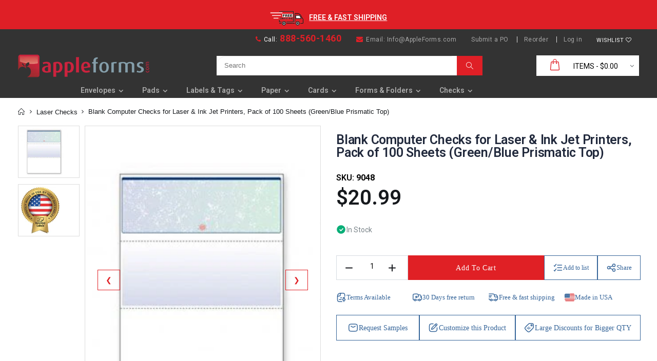

--- FILE ---
content_type: text/html; charset=utf-8
request_url: https://appleforms.com/collections/laser-checks/products/blank-computer-checks-for-laser-ink-jet-printers-pack-of-100-sheets-green-blue-prismatic-top
body_size: 99720
content:
<!doctype html>
<!--[if IE 8]> <html class="no-js lt-ie9" lang="en"> <![endif]-->
<!--[if IE 9 ]> <html class="ie9 no-js"> <![endif]-->
<!-- [if (gt IE 9)|!(IE)]><! -->
<html class="no-js">
  <!-- <![endif] -->
  <head>
    <meta name="google-site-verification" content="rpuuZLbT_5VAxA73U4zdpGI-xJMFE0ApJFjRtKAZmAI">
    
      <script src="https://form.jotform.com/static/feedback2.js" type="text/javascript"></script>
      <script type="text/javascript">
        var JFL_220715319754457 = new JotformFeedback({ formId: '220715319754457', base: 'https://form.jotform.com/', windowTitle: 'AppleForms - Request Samples Inquiry ', background: '#FFA500', fontColor: '#FFFFFF', type: '1', height: 750, width: 450, openOnLoad: false });
      </script>
      <script type="text/javascript">
        var JFL_220715142249450 = new JotformFeedback({ formId: '220715142249450', base: 'https://form.jotform.com/', windowTitle: 'AppleForms - Request Samples Inquiry ', background: '#FFA500', fontColor: '#FFFFFF', type: '1', height: 750, width: 450, openOnLoad: false });
      </script>
      <script type="text/javascript">
        var JFL_220715302600439 = new JotformFeedback({ formId: '220715302600439', base: 'https://form.jotform.com/', windowTitle: 'AppleForms - Request Samples Inquiry ', background: '#FFA500', fontColor: '#FFFFFF', type: '1', height: 750, width: 520, openOnLoad: false });
      </script>
    
    <!-- starapps_core_start -->
<!-- This code is automatically managed by StarApps Studio -->
<!-- Please contact support@starapps.studio for any help -->
<!-- File location: snippets/starapps-core.liquid -->


<script type="application/json" sa-language-info="true" data-no-instant="true">{"current_language":"en", "default_language":"en", "money_format":"${{amount}}"}</script>

    
<script type="text/javascript" src="https://assets-cdn.starapps.studio/apps/vsk/apple-forms/script-39842-1653938705.js?shop=apple-forms.myshopify.com" async></script>


<!-- VSK_PRE_APP_HIDE_CODE -->

<!-- VSK_PRE_APP_HIDE_CODE_END -->
    

<script type="text/javascript" src="https://assets-cdn.starapps.studio/apps/vsk/apple-forms/data-1653938479.js?shop=apple-forms.myshopify.com" async></script>
<!-- starapps_core_end -->


<!-- Hotjar Tracking Code for Site 5020350 (name missing) -->
<script>
    (function(h,o,t,j,a,r){
        h.hj=h.hj||function(){(h.hj.q=h.hj.q||[]).push(arguments)};
        h._hjSettings={hjid:5020350,hjsv:6};
        a=o.getElementsByTagName('head')[0];
        r=o.createElement('script');r.async=1;
        r.src=t+h._hjSettings.hjid+j+h._hjSettings.hjsv;
        a.appendChild(r);
    })(window,document,'https://static.hotjar.com/c/hotjar-','.js?sv=');
</script>

    
    <!-- Added by AVADA SEO Suite -->
    





<meta name="twitter:image" content="http://appleforms.com/cdn/shop/products/21neaqy0cEL.jpg?v=1648551667">
    




    <!-- /Added by AVADA SEO Suite -->
    <meta name="google-site-verification" content="axyB_y6bX6ujbINfURm-2X8j28mnEcYc5h0apOIrebw">
    <!-- Google tag (gtag.js) -->
    <script async src="https://www.googletagmanager.com/gtag/js?id=AW-962491385"></script>
    <script>
      window.dataLayer = window.dataLayer || [];
      function gtag(){dataLayer.push(arguments);}
      gtag('js', new Date());

      gtag('config', 'AW-962491385');
    </script>
    <!-- Basic page needs ================================================== -->
    <meta charset="utf-8">
    <meta http-equiv="Content-Type" content="text/html; charset=utf-8">
    <link rel="shortcut icon" href="//appleforms.com/cdn/shop/t/22/assets/favicon.ico?v=181625776554737563781762134075" type="image/png">
    
      <title>
        Blank Computer Checks for Laser &amp; Ink Jet Printers, Pack of 100 Sheets
        -
        Apple Forms
      </title>
    

    
      <meta name="description" content="Checks are the payment method most often targeted by fraudsters. High Security checks are specifically designed with multiple layers of defense to protect against fraud. With modern copiers producing duplicates that rival originals, it’s easier than ever for fraudsters to copy and fake a business check. But Next Day Labels has been in the check business for a large number of years, and we’ve founded 14 security features that makes our High Security checks virtually impossible to copy. Ream of 100 BLANK - Green / Blue Prismatic Laser Check Stock - Check on the Top To keep you protected our checks have 14 Security Features which includes VOID copy and more. To prevent fraud this new security features are recommended by the National Check Fraud Center. Check come on a full 8.5 x 11 sheet, the check measures 8.5 x 3.5&quot;, Check are Blank with no bank or private info printed, and will work for most common programs such as VersaCheck, QuickBooks, Quicken, Microsoft, Peachtree and Money and much more. These checks have two full Horizontal perforations at 3.5&quot; and 7&quot; from top / the extra Perf enables you to fold it into an envelope. Made in the USA by Next Day Labels TM - 100% Guaranteed 04533">
    

    <!-- Helpers ================================================== -->
    <!-- /snippets/social-meta-tags.liquid -->


  <meta property="og:type" content="product">
  <meta property="og:title" content="Blank Computer Checks for Laser &amp; Ink Jet Printers, Pack of 100 Sheets (Green/Blue Prismatic Top)">
  
  <meta property="og:image" content="http://appleforms.com/cdn/shop/products/21neaqy0cEL_grande.jpg?v=1648551667">
  <meta property="og:image:secure_url" content="https://appleforms.com/cdn/shop/products/21neaqy0cEL_grande.jpg?v=1648551667">
  
  <meta property="og:image" content="http://appleforms.com/cdn/shop/products/51gyXODYOmL_9c8b5f4c-3dc4-4e83-bba4-7ee870d0e909_grande.jpg?v=1648551667">
  <meta property="og:image:secure_url" content="https://appleforms.com/cdn/shop/products/51gyXODYOmL_9c8b5f4c-3dc4-4e83-bba4-7ee870d0e909_grande.jpg?v=1648551667">
  
 <meta property="og:price:amount" content="20.99">
  <meta property="og:price:currency" content="USD">


  <meta property="og:description" content="Checks are the payment method most often targeted by fraudsters. High Security checks are specifically designed with multiple layers of defense to protect against fraud. With modern copiers producing duplicates that rival originals, it’s easier than ever for fraudsters to copy and fake a business check. But Next Day Labels has been in the check business for a large number of years, and we’ve founded 14 security features that makes our High Security checks virtually impossible to copy. Ream of 100 BLANK - Green / Blue Prismatic Laser Check Stock - Check on the Top To keep you protected our checks have 14 Security Features which includes VOID copy and more. To prevent fraud this new security features are recommended by the National Check Fraud Center. Check come on a full 8.5 x 11 sheet, the check measures 8.5 x 3.5&quot;, Check are Blank with no bank or private info printed, and will work for most common programs such as VersaCheck, QuickBooks, Quicken, Microsoft, Peachtree and Money and much more. These checks have two full Horizontal perforations at 3.5&quot; and 7&quot; from top / the extra Perf enables you to fold it into an envelope. Made in the USA by Next Day Labels TM - 100% Guaranteed 04533">

  <meta property="og:url" content="https://appleforms.com/products/blank-computer-checks-for-laser-ink-jet-printers-pack-of-100-sheets-green-blue-prismatic-top">
  <meta property="og:site_name" content="Apple Forms">





<meta name="twitter:card" content="summary">

  <meta name="twitter:title" content="Blank Computer Checks for Laser & Ink Jet Printers, Pack of 100 Sheets (Green/Blue Prismatic Top)">
  <meta name="twitter:description" content="Checks are the payment method most often targeted by fraudsters. High Security checks are specifically designed with multiple layers of defense to protect against fraud. With modern copiers producing duplicates that rival originals, it’s easier than ever for fraudsters to copy and fake a business check. But Next Day Labels has been in the check business for a large number of years, and we’ve founded 14 security features that makes our High Security checks virtually impossible to copy. Ream of 100 BLANK - Green / Blue Prismatic Laser Check Stock - Check on the Top To keep you protected our checks have 14 Security Features which includes VOID copy and more. To prevent fraud this new security features are recommended by the National Check Fraud Center. Check come on a full 8.5 x 11 sheet, the check measures 8.5 x">
  <meta name="twitter:image" content="https://appleforms.com/cdn/shop/products/21neaqy0cEL_medium.jpg?v=1648551667">
  <meta name="twitter:image:width" content="240">
  <meta name="twitter:image:height" content="240">


    <link rel="canonical" href="https://appleforms.com/products/blank-computer-checks-for-laser-ink-jet-printers-pack-of-100-sheets-green-blue-prismatic-top">
    
      <meta name="viewport" content="width=device-width, initial-scale=1, minimum-scale=1, maximum-scale=1">
    
    <meta name="theme-color" content="">
    <link href="//appleforms.com/cdn/shop/t/22/assets/bootstrap.min.css?v=58221731202380851321762134068" rel="stylesheet" type="text/css" media="all" />
    
    <!-- CSS ==================================================+ -->

    <link href="//appleforms.com/cdn/shop/t/22/assets/porto-icon.css?v=49985406912190436601762134138" rel="stylesheet" type="text/css" media="all" />
    <link href="//appleforms.com/cdn/shop/t/22/assets/font-awesome.min.css?v=55584660431705360781762134077" rel="stylesheet" type="text/css" media="all" />
    <link href="//appleforms.com/cdn/shop/t/22/assets/owl.carousel.min.css?v=106405612012531233011762134135" rel="stylesheet" type="text/css" media="all" />
    <link href="//appleforms.com/cdn/shop/t/22/assets/effect.css?v=153722677183014820831762134073" rel="stylesheet" type="text/css" media="all" />
    <link href="//appleforms.com/cdn/shop/t/22/assets/ultramegamenu.css?v=33467698333256212981762134155" rel="stylesheet" type="text/css" media="all" />
    <link href="//appleforms.com/cdn/shop/t/22/assets/magnific-popup.css?v=11852046022619003361762134125" rel="stylesheet" type="text/css" media="all" />
    <link href="//appleforms.com/cdn/shop/t/22/assets/styles.scss.css?v=88337318019932437991766557705" rel="stylesheet" type="text/css" media="all" />
    <link href="//appleforms.com/cdn/shop/t/22/assets/responsive.css?v=50455461580122229931762144029" rel="stylesheet" type="text/css" media="all" />

    
      <link href="//appleforms.com/cdn/shop/t/22/assets/jquery.fancybox.css?v=89610375720255671161762134114" rel="stylesheet" type="text/css" media="all" />
      
    
    <link href="//appleforms.com/cdn/shop/t/22/assets/animate.css?v=141941548326680370661762134043" rel="stylesheet" type="text/css" media="all" />
    
    <link href="//appleforms.com/cdn/shop/t/22/assets/color-config.scss.css?v=162605883365374224171766557706" rel="stylesheet" type="text/css" media="all" />
    
      <link href="//appleforms.com/cdn/shop/t/22/assets/new-style.css?v=105661509933470007191766397649" rel="stylesheet" type="text/css" media="all" />
    
    
    
    
    <link href="//appleforms.com/cdn/shop/t/22/assets/disable_border_radius.scss.css?v=133045658483405296151762134177" rel="stylesheet" type="text/css" media="all" />
    <!-- Header hook for plugins ================================================== -->

    <script>window.performance && window.performance.mark && window.performance.mark('shopify.content_for_header.start');</script><meta id="shopify-digital-wallet" name="shopify-digital-wallet" content="/47216459943/digital_wallets/dialog">
<meta name="shopify-checkout-api-token" content="ca175e520df82031cab9f8093139145e">
<meta id="in-context-paypal-metadata" data-shop-id="47216459943" data-venmo-supported="false" data-environment="production" data-locale="en_US" data-paypal-v4="true" data-currency="USD">
<link rel="alternate" type="application/json+oembed" href="https://appleforms.com/products/blank-computer-checks-for-laser-ink-jet-printers-pack-of-100-sheets-green-blue-prismatic-top.oembed">
<script async="async" src="/checkouts/internal/preloads.js?locale=en-US"></script>
<script id="shopify-features" type="application/json">{"accessToken":"ca175e520df82031cab9f8093139145e","betas":["rich-media-storefront-analytics"],"domain":"appleforms.com","predictiveSearch":true,"shopId":47216459943,"locale":"en"}</script>
<script>var Shopify = Shopify || {};
Shopify.shop = "apple-forms.myshopify.com";
Shopify.locale = "en";
Shopify.currency = {"active":"USD","rate":"1.0"};
Shopify.country = "US";
Shopify.theme = {"name":"apple-form Solo Dev","id":148833796263,"schema_name":"Porto","schema_version":"2.1","theme_store_id":null,"role":"main"};
Shopify.theme.handle = "null";
Shopify.theme.style = {"id":null,"handle":null};
Shopify.cdnHost = "appleforms.com/cdn";
Shopify.routes = Shopify.routes || {};
Shopify.routes.root = "/";</script>
<script type="module">!function(o){(o.Shopify=o.Shopify||{}).modules=!0}(window);</script>
<script>!function(o){function n(){var o=[];function n(){o.push(Array.prototype.slice.apply(arguments))}return n.q=o,n}var t=o.Shopify=o.Shopify||{};t.loadFeatures=n(),t.autoloadFeatures=n()}(window);</script>
<script id="shop-js-analytics" type="application/json">{"pageType":"product"}</script>
<script defer="defer" async type="module" src="//appleforms.com/cdn/shopifycloud/shop-js/modules/v2/client.init-shop-cart-sync_BdyHc3Nr.en.esm.js"></script>
<script defer="defer" async type="module" src="//appleforms.com/cdn/shopifycloud/shop-js/modules/v2/chunk.common_Daul8nwZ.esm.js"></script>
<script type="module">
  await import("//appleforms.com/cdn/shopifycloud/shop-js/modules/v2/client.init-shop-cart-sync_BdyHc3Nr.en.esm.js");
await import("//appleforms.com/cdn/shopifycloud/shop-js/modules/v2/chunk.common_Daul8nwZ.esm.js");

  window.Shopify.SignInWithShop?.initShopCartSync?.({"fedCMEnabled":true,"windoidEnabled":true});

</script>
<script>(function() {
  var isLoaded = false;
  function asyncLoad() {
    if (isLoaded) return;
    isLoaded = true;
    var urls = ["https:\/\/rio.pwztag.com\/rio.js?shop=apple-forms.myshopify.com","https:\/\/cdn.doofinder.com\/shopify\/doofinder-installed.js?shop=apple-forms.myshopify.com","https:\/\/dr4qe3ddw9y32.cloudfront.net\/awin-shopify-integration-code.js?aid=117235\u0026v=shopifyApp_5.2.3\u0026ts=1750364555681\u0026shop=apple-forms.myshopify.com"];
    for (var i = 0; i < urls.length; i++) {
      var s = document.createElement('script');
      s.type = 'text/javascript';
      s.async = true;
      s.src = urls[i];
      var x = document.getElementsByTagName('script')[0];
      x.parentNode.insertBefore(s, x);
    }
  };
  if(window.attachEvent) {
    window.attachEvent('onload', asyncLoad);
  } else {
    window.addEventListener('load', asyncLoad, false);
  }
})();</script>
<script id="__st">var __st={"a":47216459943,"offset":-18000,"reqid":"6eb77d34-9bbe-4e36-82b1-2d7bbe417fa0-1768962675","pageurl":"appleforms.com\/collections\/laser-checks\/products\/blank-computer-checks-for-laser-ink-jet-printers-pack-of-100-sheets-green-blue-prismatic-top","u":"be24f5cfa48c","p":"product","rtyp":"product","rid":7287865540775};</script>
<script>window.ShopifyPaypalV4VisibilityTracking = true;</script>
<script id="captcha-bootstrap">!function(){'use strict';const t='contact',e='account',n='new_comment',o=[[t,t],['blogs',n],['comments',n],[t,'customer']],c=[[e,'customer_login'],[e,'guest_login'],[e,'recover_customer_password'],[e,'create_customer']],r=t=>t.map((([t,e])=>`form[action*='/${t}']:not([data-nocaptcha='true']) input[name='form_type'][value='${e}']`)).join(','),a=t=>()=>t?[...document.querySelectorAll(t)].map((t=>t.form)):[];function s(){const t=[...o],e=r(t);return a(e)}const i='password',u='form_key',d=['recaptcha-v3-token','g-recaptcha-response','h-captcha-response',i],f=()=>{try{return window.sessionStorage}catch{return}},m='__shopify_v',_=t=>t.elements[u];function p(t,e,n=!1){try{const o=window.sessionStorage,c=JSON.parse(o.getItem(e)),{data:r}=function(t){const{data:e,action:n}=t;return t[m]||n?{data:e,action:n}:{data:t,action:n}}(c);for(const[e,n]of Object.entries(r))t.elements[e]&&(t.elements[e].value=n);n&&o.removeItem(e)}catch(o){console.error('form repopulation failed',{error:o})}}const l='form_type',E='cptcha';function T(t){t.dataset[E]=!0}const w=window,h=w.document,L='Shopify',v='ce_forms',y='captcha';let A=!1;((t,e)=>{const n=(g='f06e6c50-85a8-45c8-87d0-21a2b65856fe',I='https://cdn.shopify.com/shopifycloud/storefront-forms-hcaptcha/ce_storefront_forms_captcha_hcaptcha.v1.5.2.iife.js',D={infoText:'Protected by hCaptcha',privacyText:'Privacy',termsText:'Terms'},(t,e,n)=>{const o=w[L][v],c=o.bindForm;if(c)return c(t,g,e,D).then(n);var r;o.q.push([[t,g,e,D],n]),r=I,A||(h.body.append(Object.assign(h.createElement('script'),{id:'captcha-provider',async:!0,src:r})),A=!0)});var g,I,D;w[L]=w[L]||{},w[L][v]=w[L][v]||{},w[L][v].q=[],w[L][y]=w[L][y]||{},w[L][y].protect=function(t,e){n(t,void 0,e),T(t)},Object.freeze(w[L][y]),function(t,e,n,w,h,L){const[v,y,A,g]=function(t,e,n){const i=e?o:[],u=t?c:[],d=[...i,...u],f=r(d),m=r(i),_=r(d.filter((([t,e])=>n.includes(e))));return[a(f),a(m),a(_),s()]}(w,h,L),I=t=>{const e=t.target;return e instanceof HTMLFormElement?e:e&&e.form},D=t=>v().includes(t);t.addEventListener('submit',(t=>{const e=I(t);if(!e)return;const n=D(e)&&!e.dataset.hcaptchaBound&&!e.dataset.recaptchaBound,o=_(e),c=g().includes(e)&&(!o||!o.value);(n||c)&&t.preventDefault(),c&&!n&&(function(t){try{if(!f())return;!function(t){const e=f();if(!e)return;const n=_(t);if(!n)return;const o=n.value;o&&e.removeItem(o)}(t);const e=Array.from(Array(32),(()=>Math.random().toString(36)[2])).join('');!function(t,e){_(t)||t.append(Object.assign(document.createElement('input'),{type:'hidden',name:u})),t.elements[u].value=e}(t,e),function(t,e){const n=f();if(!n)return;const o=[...t.querySelectorAll(`input[type='${i}']`)].map((({name:t})=>t)),c=[...d,...o],r={};for(const[a,s]of new FormData(t).entries())c.includes(a)||(r[a]=s);n.setItem(e,JSON.stringify({[m]:1,action:t.action,data:r}))}(t,e)}catch(e){console.error('failed to persist form',e)}}(e),e.submit())}));const S=(t,e)=>{t&&!t.dataset[E]&&(n(t,e.some((e=>e===t))),T(t))};for(const o of['focusin','change'])t.addEventListener(o,(t=>{const e=I(t);D(e)&&S(e,y())}));const B=e.get('form_key'),M=e.get(l),P=B&&M;t.addEventListener('DOMContentLoaded',(()=>{const t=y();if(P)for(const e of t)e.elements[l].value===M&&p(e,B);[...new Set([...A(),...v().filter((t=>'true'===t.dataset.shopifyCaptcha))])].forEach((e=>S(e,t)))}))}(h,new URLSearchParams(w.location.search),n,t,e,['guest_login'])})(!0,!0)}();</script>
<script integrity="sha256-4kQ18oKyAcykRKYeNunJcIwy7WH5gtpwJnB7kiuLZ1E=" data-source-attribution="shopify.loadfeatures" defer="defer" src="//appleforms.com/cdn/shopifycloud/storefront/assets/storefront/load_feature-a0a9edcb.js" crossorigin="anonymous"></script>
<script data-source-attribution="shopify.dynamic_checkout.dynamic.init">var Shopify=Shopify||{};Shopify.PaymentButton=Shopify.PaymentButton||{isStorefrontPortableWallets:!0,init:function(){window.Shopify.PaymentButton.init=function(){};var t=document.createElement("script");t.src="https://appleforms.com/cdn/shopifycloud/portable-wallets/latest/portable-wallets.en.js",t.type="module",document.head.appendChild(t)}};
</script>
<script data-source-attribution="shopify.dynamic_checkout.buyer_consent">
  function portableWalletsHideBuyerConsent(e){var t=document.getElementById("shopify-buyer-consent"),n=document.getElementById("shopify-subscription-policy-button");t&&n&&(t.classList.add("hidden"),t.setAttribute("aria-hidden","true"),n.removeEventListener("click",e))}function portableWalletsShowBuyerConsent(e){var t=document.getElementById("shopify-buyer-consent"),n=document.getElementById("shopify-subscription-policy-button");t&&n&&(t.classList.remove("hidden"),t.removeAttribute("aria-hidden"),n.addEventListener("click",e))}window.Shopify?.PaymentButton&&(window.Shopify.PaymentButton.hideBuyerConsent=portableWalletsHideBuyerConsent,window.Shopify.PaymentButton.showBuyerConsent=portableWalletsShowBuyerConsent);
</script>
<script data-source-attribution="shopify.dynamic_checkout.cart.bootstrap">document.addEventListener("DOMContentLoaded",(function(){function t(){return document.querySelector("shopify-accelerated-checkout-cart, shopify-accelerated-checkout")}if(t())Shopify.PaymentButton.init();else{new MutationObserver((function(e,n){t()&&(Shopify.PaymentButton.init(),n.disconnect())})).observe(document.body,{childList:!0,subtree:!0})}}));
</script>
<link id="shopify-accelerated-checkout-styles" rel="stylesheet" media="screen" href="https://appleforms.com/cdn/shopifycloud/portable-wallets/latest/accelerated-checkout-backwards-compat.css" crossorigin="anonymous">
<style id="shopify-accelerated-checkout-cart">
        #shopify-buyer-consent {
  margin-top: 1em;
  display: inline-block;
  width: 100%;
}

#shopify-buyer-consent.hidden {
  display: none;
}

#shopify-subscription-policy-button {
  background: none;
  border: none;
  padding: 0;
  text-decoration: underline;
  font-size: inherit;
  cursor: pointer;
}

#shopify-subscription-policy-button::before {
  box-shadow: none;
}

      </style>

<script>window.performance && window.performance.mark && window.performance.mark('shopify.content_for_header.end');</script>
    <!-- /snippets/oldIE-js.liquid -->


<!--[if lt IE 9]>
<script src="//cdnjs.cloudflare.com/ajax/libs/html5shiv/3.7.2/html5shiv.min.js" type="text/javascript"></script>
<script src="//appleforms.com/cdn/shop/t/22/assets/respond.min.js?v=52248677837542619231762134144" type="text/javascript"></script>
<link href="//appleforms.com/cdn/shop/t/22/assets/respond-proxy.html" id="respond-proxy" rel="respond-proxy" />
<link href="//appleforms.com/search?q=1fdc7ee54946406a41113867b9e007b0" id="respond-redirect" rel="respond-redirect" />
<script src="//appleforms.com/search?q=1fdc7ee54946406a41113867b9e007b0" type="text/javascript"></script>
<![endif]-->



    <script src="//appleforms.com/cdn/shop/t/22/assets/vendor.js?v=113621509916466055761762134155" type="text/javascript"></script>
    <script src="//appleforms.com/cdn/shop/t/22/assets/bootstrap.min.js?v=135618559580299884151762134068" type="text/javascript"></script>
    
    
      <link
        href="//fonts.googleapis.com/css?family=Roboto:300italic,400italic,600italic,700italic,800italic,700,300,600,800,400&amp;subset=cyrillic-ext,greek-ext,latin,latin-ext,cyrillic,greek,vietnamese"
        rel="stylesheet"
        type="text/css"
      >
    
    
      <link
        href="//fonts.googleapis.com/css?family=Roboto:300italic,400italic,600italic,700italic,800italic,700,300,600,800,400&amp;subset=cyrillic-ext,greek-ext,latin,latin-ext,cyrillic,greek,vietnamese"
        rel="stylesheet"
        type="text/css"
      >
    
    <script type="text/javascript">
      var productsObj = {};
      var swatch_color_enable = false;
      var asset_url = '//appleforms.com/cdn/shop/t/22/assets//?v=10440';
      var money_format = '<span class="money">${{amount}}</span>';
      var multi_language = false;
    </script>
    
    <style>
      
      
      .main-container{
padding-bottom: 0px;
}
.main-section-header .links li{
border-color: #ccc;
}
.slideshow-section .slideshow .owl-nav div{
top: 42%;
}
.main-container h3.title-widget {
    line-height: 42px;
    color: #313131;
    text-transform: uppercase;
    text-align: center;
    font-size: 17px;
    font-weight: 700;
    padding-bottom: 19px;
    margin-bottom: 0;
background: none;
letter-spacing: 0;
}
.main-container .products-collection .category-products .products-grid .owl-item .item, .main-container .products-related .category-products .products-grid .owl-item .item, .main-container .blog-homepage .category-products .products-grid .owl-item .item, .main-container .products-crosssell .category-products .products-grid .owl-item .item {
    padding: 10px;
}
.custom-support i {
    text-align: center;
    color: #0088cc;
    width: auto;
    height: auto;
    border-radius: 0;
    padding-bottom: 14px;
    display: inline-block;
}
.custom-support{
padding-top: 50px !important;
    padding-bottom: 50px !important;
    background-color: #f7f7f7;
}
.custom-support .content{
margin-left: 0;
}
.custom-support .col-md-4 i{
border: 0 !important;
    float: none;
}
.custom-support .col-md-4{
text-align: center;
}
.custom-support i {
    text-align: center;
    color: #0088cc !important;
    width: auto;
    height: auto;
    border-radius: 0;
    padding-bottom: 14px;
    display: inline-block;
    font-size: 40px;
}
.custom-support .content h2 {
    margin: 0;
    font-weight: 600;
    text-transform: uppercase;
    font-size: 16px;
    color: #2b2b2d;
    line-height: 22px;
}
.custom-support .content em {
    font-weight: 300;
    font-style: normal;
    margin-bottom: 15px;
    display: block;
    color: #465157;
    font-size: 14px;
    line-height: 22px;
}
.custom-support .content p {
    font-size: 13px;
    line-height: 24px;
    color: #687176;
}
.parallax-wrapper .parallax .parallax-slider .owl-carousel .owl-stage-outer .item h2 {
    font-size: 36px;
    font-family: 'Oswald';
    font-weight: 400;
    text-transform: uppercase;
    margin-bottom: 20px;
    margin-top: 10px;
    color: #fff;
    line-height: 1;
}
.parallax-wrapper .parallax .parallax-slider .owl-carousel .owl-stage-outer .item a {
    font-size: 13px;
    font-family: 'Oswald';
    text-transform: uppercase;
    color: #fff;
    line-height: 1;
    letter-spacing: 0.05em;
    padding: 17px 33px;
    border-radius: 3px !important;
    background-color: #2b2b2d;
    box-shadow: none;
    display: inline-block;
}
.parallax-wrapper .parallax .overlay{
display: none;
}
.featured-brands .owl-carousel{
    padding: 10px 80px;
}
.featured-brands .owl-nav div {
    position: absolute;
    top: calc(50% - 15px);
    background: none;
    color: #3a3a3c;
    font-size: 22px;
    padding: 0;
    margin: 0;
}
.featured-brands .owl-nav div.owl-prev {
    left: 0;
}
.featured-brands .owl-nav div.owl-next {
    right: 0;
}
.featured-brands .owl-nav{
top: auto;
right: auto;
position: static;
}
.featured-brands{
margin-bottom: 25px;
}
.footer-wrapper .footer-middle .footer-ribbon{
z-index: 2;
}
.footer-wrapper .footer-middle .block-bottom {
    border-top: 1px solid #3d3d38;
    text-align: left;
    padding: 27px 0;
    overflow: hidden;
    margin-top: 32px;
}
.footer-wrapper .footer-middle .working span {
    text-transform: uppercase;
    font-size: 13px;
    letter-spacing: 0.005em;
    line-height: 18px;
}
.footer-wrapper .footer-middle ul.footer-list li {
    position: relative;
    padding: 6px 0;
    line-height: 1;
    display: block;
}
.footer-wrapper .footer-middle {
    padding: 24px 0;
    font-size: 13px;
    position: relative;
}
.footer-wrapper .footer-top{
padding-bottom: 0px;
}
.footer-wrapper .footer-middle ul.contact-info b {
    font-weight: 400;
    font-size: 13px;
    margin-bottom: 7px;
    display: inline-block;
}
.footer-wrapper .footer-middle ul.contact-info li p{
line-height: 1;
}
.footer-wrapper .footer-middle ul.contact-info li {
    padding: 12px 0;
}
.footer-wrapper .footer-middle ul.contact-info li:first-child {
    padding-top: 0;
}
.footer-wrapper .footer-top .input-group input {
    background-color: #fff;
    color: #686865;
    height: 48px;
    border: none;
    font-size: 14px;
    padding-left: 15px;
    float: left;
    max-width: 375px;
    width: 90%;
    border-radius: 30px 0 0 30px !important;
    padding-right: 105px;
    margin-right: 22px;
    margin-bottom: 0;
}
.footer-wrapper .footer-top .input-group button {
    float: left;
    width: 120px;
    margin-left: -120px;
    line-height: 48px;
    padding: 0 12px;
    text-transform: uppercase;
    border-radius: 0 30px 30px 0 !important;
}
.footer-wrapper .footer-top .footer-top-inner {
    border-bottom: 1px solid #3d3d38;
}
.footer_2 .input-group button{
border-left: 0;
}
.header-container.type21 .main-nav .main-top-nav{
border-radius: 0;
}
.header-container .search-area .form-search{
border-radius: 20px !important;
}
.homepage-bar{
border-top: 0;
}
.homepage-bar [class^="col-md-"]{
border-left: 0;
}
.homepage-bar .col-md-4 .text-area h3 {
    margin: 0;
    font-size: 14px;
    font-weight: 600;
    line-height: 19px;
}
.owl-dots {
    top: auto;
    bottom: -35px;
    left: 5px;
    position: absolute;
    right: 5px;
    text-align: center;
    margin: 0;
}
.owl-dots .owl-dot span {
    width: 11px;
    height: 3px;
    background: #a0a09f;
    margin: 5px 7px;
    border-radius: 20px !important;
    display: block;
}
.box_product{
padding-bottom: 60px;
}
.header-container .search-area .form-search input{
border-radius: 20px 0 0 20px !important;
}
.main-container .products-related h3.title-widget {
    background: none;
    font-size: 18px;
 font-weight: 600;
    padding-bottom: 10px;
    text-transform: uppercase;
    text-align: left;
    color: #302e2a;
    line-height: initial;
}
.main-container .products-related {
    margin-bottom: 0;
    margin-top: 50px;
    position: relative;
    padding-top: 0;
    background-color: #f4f4f4;
    padding: 60px 0 45px;
}
.main-container h3.title-widget span.inner{
background: none;
}
.banner_grid .row {margin: 0 -15px !important;}
.banner_grid [class^="col-sm-"]{
padding-left: 15px !important;
padding-right: 15px !important;
padding-bottom: 0 !important;
}
.banner_grid{
padding: 34px 0px !important;
}
.product-view .product-shop .actions a.link-wishlist, .product-view .product-shop .actions a.link-compare { 
    width: 43px;
    height: 43px;
    line-height: 41px;
}
.product-view .product-shop .middle-product-detail .product-type-data .price-box .price{
font-family: 'Oswald';
}
.product-view .product-shop .actions .add-to-links li a.link-wishlist{
background: none;
}
.template-product .product-view .add-to-links .link-wishlist i:before {
    content: '\e889';
}
.html_sidebar h5 {
    font-family: 'Open Sans' !important;
    font-weight: 600 !important;
    font-size: 14px !important;
    color: #7a7d82 !important;
    letter-spacing: 0.022em;
    padding: 0 20px;
}
.main-container .main-wrapper{
padding-bottom: 80px;
}
.template-index .main-container .main-wrapper, .template-product .main-container .main-wrapper{
padding-bottom: 0;
}
.main-container .pagenav-wrap .pagination .pagination-page li a:hover{
background: transparent;
    color: inherit;
    border-color: #ccc;
}
.main-container .pagenav-wrap .pagination .pagination-page li.active span{
background: transparent;
    color: inherit;
}
.pagination-page li.text i.icon-right-dir:before{
    content: '\e81a';
}
.main-container .pagenav-wrap .pagination .pagination-page li.text a:hover, .main-container .pagenav-wrap .pagination-search .pagination-page li.text a:hover{
    color: inherit;
}
.product-view .product-options-bottom {
    border-bottom: 1px solid #ebebeb;
}
.template-blog .blog-wrapper .owl-dots{
    bottom: 0;
}
.owl-dots .owl-dot.active span{
    background-color: #2b2b2d;
}
.featured-brands .owl-nav i{
    color: #3a3a3c;
}
.featured-brands .owl-nav i.icon-chevron-left:before{
    content: "\e829";
}
.featured-brands .owl-nav i.icon-chevron-right:before{
    content: "\e828";
}
.footer-wrapper .footer-top .input-group button:hover{
    opacity: 1;
}
.main-container .main-breadcrumbs{
margin-top: -15px;
}
      @media(max-width: 767px){
.homepage-bar [class^="col-md-"]{
text-align: left;
}
.sticky-product .sticky-detail{
width: 70%;
}
.header-container.type21 .mini-cart .icon-cart-header:after{
right: 10px;
}
.banner_grid [class^="col-sm-"]{
width: 100%;
margin-bottom: 15px !important;
}
}
@media(min-width: 768px){
.footer-wrapper .footer-middle ul.footer-list .item {
width: 50%;
}
}
@media(max-width: 991px){
.header-container.type21 .search-area .search-icon{
font-size: 19px;
}
.header-container.type21 .mini-cart{
margin-left: 0;
}
}
    </style>

    <!-- begin-boost-pfs-filter-css -->
    <link rel="preload stylesheet" href="//appleforms.com/cdn/shop/t/22/assets/boost-pfs-instant-search.css?v=108646394650846008551762134177" as="style"><link href="//appleforms.com/cdn/shop/t/22/assets/boost-pfs-custom.css?v=169977814158014457531762134177" rel="stylesheet" type="text/css" media="all" />
<style data-id="boost-pfs-style">
    .boost-pfs-filter-option-title-text {color: rgba(223,31,38,1);font-weight: 600;text-transform: capitalize;}

   .boost-pfs-filter-tree-v .boost-pfs-filter-option-title-text:before {border-top-color: rgba(223,31,38,1);}
    .boost-pfs-filter-tree-v .boost-pfs-filter-option.boost-pfs-filter-option-collapsed .boost-pfs-filter-option-title-text:before {border-bottom-color: rgba(223,31,38,1);}
    .boost-pfs-filter-tree-h .boost-pfs-filter-option-title-heading:before {border-right-color: rgba(223,31,38,1);
        border-bottom-color: rgba(223,31,38,1);}

    .boost-pfs-filter-refine-by .boost-pfs-filter-option-title h3 {color: rgba(0,0,0,1);}

    .boost-pfs-filter-option-content .boost-pfs-filter-option-item-list .boost-pfs-filter-option-item button,
    .boost-pfs-filter-option-content .boost-pfs-filter-option-item-list .boost-pfs-filter-option-item .boost-pfs-filter-button,
    .boost-pfs-filter-option-range-amount input,
    .boost-pfs-filter-tree-v .boost-pfs-filter-refine-by .boost-pfs-filter-refine-by-items .refine-by-item,
    .boost-pfs-filter-refine-by-wrapper-v .boost-pfs-filter-refine-by .boost-pfs-filter-refine-by-items .refine-by-item,
    .boost-pfs-filter-refine-by .boost-pfs-filter-option-title,
    .boost-pfs-filter-refine-by .boost-pfs-filter-refine-by-items .refine-by-item>a,
    .boost-pfs-filter-refine-by>span,
    .boost-pfs-filter-clear,
    .boost-pfs-filter-clear-all{color: rgba(0,0,0,1);}
    .boost-pfs-filter-tree-h .boost-pfs-filter-pc .boost-pfs-filter-refine-by-items .refine-by-item .boost-pfs-filter-clear .refine-by-type,
    .boost-pfs-filter-refine-by-wrapper-h .boost-pfs-filter-pc .boost-pfs-filter-refine-by-items .refine-by-item .boost-pfs-filter-clear .refine-by-type {color: rgba(0,0,0,1);}

    .boost-pfs-filter-option-multi-level-collections .boost-pfs-filter-option-multi-level-list .boost-pfs-filter-option-item .boost-pfs-filter-button-arrow .boost-pfs-arrow:before,
    .boost-pfs-filter-option-multi-level-tag .boost-pfs-filter-option-multi-level-list .boost-pfs-filter-option-item .boost-pfs-filter-button-arrow .boost-pfs-arrow:before {border-right: 1px solid rgba(0,0,0,1);
        border-bottom: 1px solid rgba(0,0,0,1);}

    .boost-pfs-filter-refine-by-wrapper-v .boost-pfs-filter-refine-by .boost-pfs-filter-refine-by-items .refine-by-item .boost-pfs-filter-clear:after,
    .boost-pfs-filter-refine-by-wrapper-v .boost-pfs-filter-refine-by .boost-pfs-filter-refine-by-items .refine-by-item .boost-pfs-filter-clear:before,
    .boost-pfs-filter-tree-v .boost-pfs-filter-refine-by .boost-pfs-filter-refine-by-items .refine-by-item .boost-pfs-filter-clear:after,
    .boost-pfs-filter-tree-v .boost-pfs-filter-refine-by .boost-pfs-filter-refine-by-items .refine-by-item .boost-pfs-filter-clear:before,
    .boost-pfs-filter-refine-by-wrapper-h .boost-pfs-filter-pc .boost-pfs-filter-refine-by-items .refine-by-item .boost-pfs-filter-clear:after,
    .boost-pfs-filter-refine-by-wrapper-h .boost-pfs-filter-pc .boost-pfs-filter-refine-by-items .refine-by-item .boost-pfs-filter-clear:before,
    .boost-pfs-filter-tree-h .boost-pfs-filter-pc .boost-pfs-filter-refine-by-items .refine-by-item .boost-pfs-filter-clear:after,
    .boost-pfs-filter-tree-h .boost-pfs-filter-pc .boost-pfs-filter-refine-by-items .refine-by-item .boost-pfs-filter-clear:before {border-top-color: rgba(0,0,0,1);}
    .boost-pfs-filter-option-range-slider .noUi-value-horizontal {color: rgba(0,0,0,1);}

    .boost-pfs-filter-tree-mobile-button button,
    .boost-pfs-filter-top-sorting-mobile button {background: rgba(223,31,38,1) !important;}
    .boost-pfs-filter-top-sorting-mobile button>span:after {}
  </style>
    <!-- end-boost-pfs-filter-css -->

    

<script>
  /*
  var __productWizRioProduct = {"id":7287865540775,"title":"Blank Computer Checks for Laser \u0026 Ink Jet Printers, Pack of 100 Sheets (Green\/Blue Prismatic Top)","handle":"blank-computer-checks-for-laser-ink-jet-printers-pack-of-100-sheets-green-blue-prismatic-top","description":"Checks are the payment method most often targeted by fraudsters. High Security checks are specifically designed with multiple layers of defense to protect against fraud. With modern copiers producing duplicates that rival originals, it’s easier than ever for fraudsters to copy and fake a business check. But Next Day Labels has been in the check business for a large number of years, and we’ve founded 14 security features that makes our High Security checks virtually impossible to copy.\u003cbr\u003e\u003cbr\u003e\u003cul\u003e\n\u003cli\u003eReam of 100 BLANK - Green \/ Blue Prismatic Laser Check Stock - Check on the Top\u003c\/li\u003e\n\u003cli\u003eTo keep you protected our checks have 14 Security Features which includes VOID copy and more. To prevent fraud this new security features are recommended by the National Check Fraud Center.\u003c\/li\u003e\n\u003cli\u003eCheck come on a full 8.5 x 11 sheet, the check measures 8.5 x 3.5\", Check are Blank with no bank or private info printed, and will work for most common programs such as VersaCheck, QuickBooks, Quicken, Microsoft, Peachtree and Money and much more.\u003c\/li\u003e\n\u003cli\u003eThese checks have two full Horizontal perforations at 3.5\" and 7\" from top \/ the extra Perf enables you to fold it into an envelope.\u003c\/li\u003e\n\u003cli\u003eMade in the USA by Next Day Labels TM - 100% Guaranteed\u003c\/li\u003e\n\u003c\/ul\u003e","published_at":"2022-03-29T07:01:05-04:00","created_at":"2022-03-29T07:01:07-04:00","vendor":"Next Day Labels","type":"Office Product","tags":["sku: 9048"],"price":2099,"price_min":2099,"price_max":2099,"available":true,"price_varies":false,"compare_at_price":null,"compare_at_price_min":0,"compare_at_price_max":0,"compare_at_price_varies":false,"variants":[{"id":42298928038055,"title":"Default Title","option1":"Default Title","option2":null,"option3":null,"sku":"LC-PNLH-H4BN","requires_shipping":true,"taxable":true,"featured_image":null,"available":true,"name":"Blank Computer Checks for Laser \u0026 Ink Jet Printers, Pack of 100 Sheets (Green\/Blue Prismatic Top)","public_title":null,"options":["Default Title"],"price":2099,"weight":586,"compare_at_price":null,"inventory_management":null,"barcode":"691017480482","requires_selling_plan":false,"selling_plan_allocations":[{"price_adjustments":[{"position":1,"price":1931}],"price":1931,"compare_at_price":2099,"per_delivery_price":1931,"selling_plan_id":2936635559,"selling_plan_group_id":"ad4df18e4bc40ac3863dff68a8ea910c99cc2f76"},{"price_adjustments":[{"position":1,"price":1931}],"price":1931,"compare_at_price":2099,"per_delivery_price":1931,"selling_plan_id":2950234279,"selling_plan_group_id":"ad4df18e4bc40ac3863dff68a8ea910c99cc2f76"},{"price_adjustments":[{"position":1,"price":1931}],"price":1931,"compare_at_price":2099,"per_delivery_price":1931,"selling_plan_id":2950267047,"selling_plan_group_id":"ad4df18e4bc40ac3863dff68a8ea910c99cc2f76"},{"price_adjustments":[{"position":1,"price":1931}],"price":1931,"compare_at_price":2099,"per_delivery_price":1931,"selling_plan_id":2953871527,"selling_plan_group_id":"ad4df18e4bc40ac3863dff68a8ea910c99cc2f76"},{"price_adjustments":[{"position":1,"price":1931}],"price":1931,"compare_at_price":2099,"per_delivery_price":1931,"selling_plan_id":2953904295,"selling_plan_group_id":"ad4df18e4bc40ac3863dff68a8ea910c99cc2f76"},{"price_adjustments":[{"position":1,"price":1931}],"price":1931,"compare_at_price":2099,"per_delivery_price":1931,"selling_plan_id":2953937063,"selling_plan_group_id":"ad4df18e4bc40ac3863dff68a8ea910c99cc2f76"}]}],"images":["\/\/appleforms.com\/cdn\/shop\/products\/21neaqy0cEL.jpg?v=1648551667","\/\/appleforms.com\/cdn\/shop\/products\/51gyXODYOmL_9c8b5f4c-3dc4-4e83-bba4-7ee870d0e909.jpg?v=1648551667"],"featured_image":"\/\/appleforms.com\/cdn\/shop\/products\/21neaqy0cEL.jpg?v=1648551667","options":["Title"],"media":[{"alt":null,"id":25392132849831,"position":1,"preview_image":{"aspect_ratio":1.0,"height":265,"width":265,"src":"\/\/appleforms.com\/cdn\/shop\/products\/21neaqy0cEL.jpg?v=1648551667"},"aspect_ratio":1.0,"height":265,"media_type":"image","src":"\/\/appleforms.com\/cdn\/shop\/products\/21neaqy0cEL.jpg?v=1648551667","width":265},{"alt":null,"id":25392132882599,"position":2,"preview_image":{"aspect_ratio":0.842,"height":500,"width":421,"src":"\/\/appleforms.com\/cdn\/shop\/products\/51gyXODYOmL_9c8b5f4c-3dc4-4e83-bba4-7ee870d0e909.jpg?v=1648551667"},"aspect_ratio":0.842,"height":500,"media_type":"image","src":"\/\/appleforms.com\/cdn\/shop\/products\/51gyXODYOmL_9c8b5f4c-3dc4-4e83-bba4-7ee870d0e909.jpg?v=1648551667","width":421}],"requires_selling_plan":false,"selling_plan_groups":[{"id":"ad4df18e4bc40ac3863dff68a8ea910c99cc2f76","name":"Subscription Plan Name","options":[{"name":"Delivery every","position":1,"values":["1MONTH1MONTHMIN_CYCLES=NULLMAX_CYCLES=NULLtrue-8.0-PERCENTAGEfalse1 Month Subscription","2MONTH2MONTHMIN_CYCLES=NULLMAX_CYCLES=NULLtrue-8.0-PERCENTAGEfalse2 Month Subscription","3MONTH3MONTHMIN_CYCLES=NULLMAX_CYCLES=NULLtrue-8.0-PERCENTAGEfalse3 Month Subscription","4MONTH4MONTHMIN_CYCLES=NULLMAX_CYCLES=NULLtrue-8.0-PERCENTAGEfalse4 Monthly Subscription","5MONTH5MONTHMIN_CYCLES=NULLMAX_CYCLES=NULLtrue-8.0-PERCENTAGEfalse5 Monthly Subscription","6MONTH6MONTHMIN_CYCLES=NULLMAX_CYCLES=NULLtrue-8.0-PERCENTAGEfalse6 Monthly Subscription"]}],"selling_plans":[{"id":2936635559,"name":"1 Month Subscription","description":"","options":[{"name":"Delivery every","position":1,"value":"1MONTH1MONTHMIN_CYCLES=NULLMAX_CYCLES=NULLtrue-8.0-PERCENTAGEfalse1 Month Subscription"}],"recurring_deliveries":true,"price_adjustments":[{"order_count":null,"position":1,"value_type":"percentage","value":8}],"checkout_charge":{"value_type":"percentage","value":100}},{"id":2950234279,"name":"2 Month Subscription","description":"","options":[{"name":"Delivery every","position":1,"value":"2MONTH2MONTHMIN_CYCLES=NULLMAX_CYCLES=NULLtrue-8.0-PERCENTAGEfalse2 Month Subscription"}],"recurring_deliveries":true,"price_adjustments":[{"order_count":null,"position":1,"value_type":"percentage","value":8}],"checkout_charge":{"value_type":"percentage","value":100}},{"id":2950267047,"name":"3 Month Subscription","description":"","options":[{"name":"Delivery every","position":1,"value":"3MONTH3MONTHMIN_CYCLES=NULLMAX_CYCLES=NULLtrue-8.0-PERCENTAGEfalse3 Month Subscription"}],"recurring_deliveries":true,"price_adjustments":[{"order_count":null,"position":1,"value_type":"percentage","value":8}],"checkout_charge":{"value_type":"percentage","value":100}},{"id":2953871527,"name":"4 Monthly Subscription","description":"","options":[{"name":"Delivery every","position":1,"value":"4MONTH4MONTHMIN_CYCLES=NULLMAX_CYCLES=NULLtrue-8.0-PERCENTAGEfalse4 Monthly Subscription"}],"recurring_deliveries":true,"price_adjustments":[{"order_count":null,"position":1,"value_type":"percentage","value":8}],"checkout_charge":{"value_type":"percentage","value":100}},{"id":2953904295,"name":"5 Monthly Subscription","description":"","options":[{"name":"Delivery every","position":1,"value":"5MONTH5MONTHMIN_CYCLES=NULLMAX_CYCLES=NULLtrue-8.0-PERCENTAGEfalse5 Monthly Subscription"}],"recurring_deliveries":true,"price_adjustments":[{"order_count":null,"position":1,"value_type":"percentage","value":8}],"checkout_charge":{"value_type":"percentage","value":100}},{"id":2953937063,"name":"6 Monthly Subscription","description":"","options":[{"name":"Delivery every","position":1,"value":"6MONTH6MONTHMIN_CYCLES=NULLMAX_CYCLES=NULLtrue-8.0-PERCENTAGEfalse6 Monthly Subscription"}],"recurring_deliveries":true,"price_adjustments":[{"order_count":null,"position":1,"value_type":"percentage","value":8}],"checkout_charge":{"value_type":"percentage","value":100}}],"app_id":"appstle"}],"content":"Checks are the payment method most often targeted by fraudsters. High Security checks are specifically designed with multiple layers of defense to protect against fraud. With modern copiers producing duplicates that rival originals, it’s easier than ever for fraudsters to copy and fake a business check. But Next Day Labels has been in the check business for a large number of years, and we’ve founded 14 security features that makes our High Security checks virtually impossible to copy.\u003cbr\u003e\u003cbr\u003e\u003cul\u003e\n\u003cli\u003eReam of 100 BLANK - Green \/ Blue Prismatic Laser Check Stock - Check on the Top\u003c\/li\u003e\n\u003cli\u003eTo keep you protected our checks have 14 Security Features which includes VOID copy and more. To prevent fraud this new security features are recommended by the National Check Fraud Center.\u003c\/li\u003e\n\u003cli\u003eCheck come on a full 8.5 x 11 sheet, the check measures 8.5 x 3.5\", Check are Blank with no bank or private info printed, and will work for most common programs such as VersaCheck, QuickBooks, Quicken, Microsoft, Peachtree and Money and much more.\u003c\/li\u003e\n\u003cli\u003eThese checks have two full Horizontal perforations at 3.5\" and 7\" from top \/ the extra Perf enables you to fold it into an envelope.\u003c\/li\u003e\n\u003cli\u003eMade in the USA by Next Day Labels TM - 100% Guaranteed\u003c\/li\u003e\n\u003c\/ul\u003e"};
  if (typeof __productWizRioProduct === 'object' && __productWizRioProduct !== null) {
    __productWizRioProduct.options = [{"name":"Title","position":1,"values":["Default Title"]}];
  }
  var __productWizRioHasOnlyDefaultVariant = true;
  var __productWizRioAssets = null;
  if (typeof __productWizRioAssets === 'string') {
    __productWizRioAssets = JSON.parse(__productWizRioAssets);
  }
  var __productWizRioVariantImages = null;
  var __productWizRioProductOptions = null;
  var __productWizRioProductOptionsSettings = null;
  var __productWizRioShop = {"disabled":false};
  var __productWizRioProductOptionsShop = {"disabled":false};
  var __productWizRioProductGallery = {"disabled":true};
  var __productWizRio = {};
  var __productWizRioOptions = {};
  __productWizRio.moneyFormat = "${{amount}}";
  __productWizRio.moneyFormatWithCurrency = "${{amount}}";
  /*rio-start*/
  __productWizRio.theme = 'porto-apple-forms.myshopify.com';
  (function() {
    function insertGalleryPlaceholder(e,t){try{var i=__productWizRio.config["breakpoint"];const s="string"==typeof i&&window.matchMedia(`(min-width:${i})`).matches,c=__productWizRio.config[s?"desktop":"mobile"]["vertical"];var o=(()=>{const t=e=>{e=("model"===e.media_type?e.preview_image:e).aspect_ratio;return 1/("number"==typeof e?e:1)};var i=new URL(document.location).searchParams.get("variant")||null;const o=(e=>{const{productRio:t,product:i}=__productWizRio;let o=e;if("string"==typeof o&&(i.variants.find(e=>""+e.id===o)||(o=null)),"string"!=typeof o&&(n=i.variants.find(e=>e.available),o=n?""+n.id:""+i.variants[0].id),!Array.isArray(t)){var l=0<i.media.length?i.media[0]:null,n=i.variants.find(e=>""+e.id===o);if(n){const r=n.featured_media?n.featured_media.id:null;if(r){n=i.media.find(e=>e.id===r);if(n)return n}}return l}{const a=t.find(e=>e.id===o);if(a&&Array.isArray(a.media)&&0<a.media.length)if(c){const d=[];if(a.media.forEach(t=>{var e=i.media.find(e=>""+e.id===t);e&&d.push(e)}),0<d.length)return d}else{const s=a.media[0];l=i.media.find(e=>""+e.id===s);if(l)return l}}return null})(i);if(Array.isArray(o)){i=o.map(e=>t(e));let e=1;return 0<i.length&&(i=Math.max(...i),Number.isFinite(i)&&(e=i)),(100*e).toFixed(3)+"%"}return o?(100*t(o)).toFixed(3)+"%":null})();if("string"!=typeof o)return void console.log("Rio: Gallery placeholder gallery ratio could not be found. Bailing out.");var l=(e=>{var t=__productWizRio.config[s?"desktop":"mobile"]["thumbnails"];if("object"==typeof t){var{orientation:i,container:o,thumbnailWidth:t}=t;if("left"===i||"right"===i){e=Number.parseFloat(e);if(Number.isFinite(e)){e=e/100;if("number"==typeof o){const l=100*o*e;return l.toFixed(3)+"%"}if("number"==typeof t)return t*e+"px"}}}return null})(o),n="string"==typeof l?`calc(${o} - ${l})`:o,r=(()=>{const e=__productWizRio.config[s?"desktop":"mobile"]["maxHeight"];return"string"==typeof e&&e.endsWith("px")&&!c?e:null})(),a="string"==typeof r?`min(${n}, ${r})`:n;const p=document.createElement("div");p.style.display="block",p.style.marginTop="-50px",p.style.pointerEvents="none",p.style.paddingBottom=`calc(${a} + 100px)`,console.log("Rio: Gallery placeholder scale: "+p.style.paddingBottom),p.style.boxSizing="border-box",e.appendChild(p);const g=()=>{p.style.position="absolute",p.style.top=0,p.style.zIndex=-2147483647};document.addEventListener("DOMContentLoaded",()=>{try{0===p.clientHeight&&(console.log("Rio: Gallery placeholder height is 0"),g());var e=`${0===p.clientHeight?window.innerHeight:p.clientHeight}px`;p.style.paddingBottom=null,p.style.overflow="hidden",p.style.height=e,console.log("Rio: Gallery placeholder height: "+p.style.height);const i=document.createElement("span");i.style.whiteSpace="normal",i.style.wordBreak="break-all",i.style.fontSize="20px",i.style.lineHeight=0,i.style.userSelect="none";let t="";for(let e=0;e<1e4;e+=1)t+="  ";i.innerText=t,p.appendChild(i)}catch(e){console.log("Rio: failed to insert gallery placeholder (2)"),console.log(e)}});const u=new MutationObserver(()=>{try{u.disconnect(),console.log("Rio: rio-media-gallery inflated"),g()}catch(e){console.log("Rio: failed to insert gallery placeholder (3)"),console.log(e)}});var d={childList:!0,subtree:!0};u.observe(t,d),window.addEventListener("load",()=>{try{e.removeChild(p)}catch(e){console.log("Rio: failed to remove gallery placeholder"),console.log(e)}})}catch(e){console.log("Rio: failed to insert gallery placeholder"),console.log(e)}}
    __productWizRio.renderQueue = [];

__productWizRio.queueRender = (...params) => {
  __productWizRio.renderQueue.push(params);

  if (typeof __productWizRio.processRenderQueue === 'function') {
    __productWizRio.processRenderQueue();
  }
};

__productWizRioOptions.renderQueue = [];

__productWizRioOptions.queueRender = (...params) => {
  __productWizRioOptions.renderQueue.push(params);

  if (typeof __productWizRioOptions.processRenderQueue === 'function') {
    __productWizRioOptions.processRenderQueue();
  }
};

const delayMs = t => new Promise(resolve => setTimeout(resolve, t));

function debugLog(...x) {
  console.log(...x);
}

function injectRioMediaGalleryDiv(newAddedNode, classNames) {
  const breakpoint = Number.parseInt(__productWizRio.config.breakpoint, 10);
  const newClassNames = `rio-media-gallery ${classNames || ''}`;

  if (window.innerWidth < breakpoint) {
    const gallery = document.createElement('div');
    gallery.className = newClassNames;
    gallery.style.width = '100%';
    newAddedNode.style.position = 'relative';
    newAddedNode.appendChild(gallery);
    insertGalleryPlaceholder(newAddedNode, gallery);
    return gallery;
  }

  newAddedNode.className += ` ${newClassNames}`;
  return newAddedNode;
}

function insertRioOptionsTitleStyle(style) {
  let str = '';

  for (const key of Object.keys(style)) {
    str += `${key}:${style[key]};`;
  }

  const styleElem = document.createElement('style');
  styleElem.textContent = `.rio-product-option-title{${str}}`;
  document.head.appendChild(styleElem);
}

function getComputedStyle(selectorStr, props) {
  return new Promise(resolve => {
    const func = () => {
      if (typeof selectorStr !== 'string' || !Array.isArray(props)) {
        return null;
      }

      const selectors = selectorStr.split('/');
      let root = null;
      let child = null;

      for (const selector of selectors) {
        const isClassName = selector.startsWith('.');
        const isId = selector.startsWith('#');
        const isIdOrClassName = isClassName || isId;
        const name = isIdOrClassName ? selector.substring(1) : selector;
        const element = document.createElement(isIdOrClassName ? 'div' : name);

        if (isClassName) {
          element.classList.add(name);
        }

        if (isId) {
          element.id = name;
        }

        if (root === null) {
          root = element;
        } else {
          child.appendChild(element);
        }

        child = element;
      }

      if (root === null) {
        return null;
      }

      root.style.position = 'absolute';
      root.style.zIndex = -100000;
      const style = {};
      document.body.appendChild(root);
      const computedStyle = window.getComputedStyle(child);

      for (const prop of props) {
        style[prop] = computedStyle.getPropertyValue(prop);
      }

      document.body.removeChild(root);
      return style;
    };

    const safeFunc = () => {
      try {
        return func();
      } catch (err) {
        debugLog(err);
        return null;
      }
    };

    if (document.readyState === 'loading') {
      document.addEventListener('DOMContentLoaded', () => {
        resolve(safeFunc());
      });
    } else {
      resolve(safeFunc());
    }
  });
}

function escapeSelector(selector) {
  if (typeof selector !== 'string') {
    return selector;
  }

  return selector.replace(/"/g, '\\"');
}

function descendantQuerySelector(child, selector) {
  if (!child || typeof selector !== 'string') {
    return null;
  }

  let node = child.parentNode;

  while (node) {
    if (typeof node.matches === 'function' && node.matches(selector)) {
      return node;
    }

    node = node.parentNode;
  }

  return null;
}

function getTheme() {
  return __productWizRio.theme;
}

function isPhantom() {
  const {
    phantom
  } = __productWizRioOptions;
  return !!phantom;
}

function getBeforeChild(root, beforeChildSelector) {
  const rootFirstChild = root.firstChild;

  if (!beforeChildSelector) {
    return {
      found: true,
      child: rootFirstChild
    };
  }

  const firstChild = typeof beforeChildSelector === 'function' ? beforeChildSelector(root) : root.querySelector(beforeChildSelector);

  if (firstChild) {
    return {
      found: true,
      child: firstChild
    };
  }

  return {
    found: false,
    child: rootFirstChild
  };
}

let injectRioOptionsDivBeforeChildNotFound = null;

function injectRioOptionsDiv(root, config, style = {}, onInjected = () => {}, beforeChildSelector = null, deferredQueue = false) {
  const rioOptionsClassName = isPhantom() ? 'rio-options-phantom' : 'rio-options';

  if (!document.querySelector(`.${rioOptionsClassName}`)) {
    debugLog('Inserting rio-options!');
    const rioOptions = document.createElement('div');
    rioOptions.className = rioOptionsClassName;
    rioOptions.style.width = '100%';

    for (const styleItemKey of Object.keys(style)) {
      rioOptions.style[styleItemKey] = style[styleItemKey];
    }

    const {
      child: beforeChild,
      found
    } = getBeforeChild(root, beforeChildSelector);

    if (!found) {
      debugLog(`beforeChildSelector ${beforeChildSelector} not initally found`);
      injectRioOptionsDivBeforeChildNotFound = rioOptions;
    }

    root.insertBefore(rioOptions, beforeChild);
    onInjected(rioOptions);

    if (!deferredQueue) {
      __productWizRioOptions.queueRender(rioOptions, config);
    } else {
      return [rioOptions, config];
    }
  }

  if (injectRioOptionsDivBeforeChildNotFound) {
    const {
      child: beforeChild,
      found
    } = getBeforeChild(root, beforeChildSelector);

    if (found) {
      debugLog(`beforeChildSelector ${beforeChildSelector} found! Moving node position`);
      root.insertBefore(injectRioOptionsDivBeforeChildNotFound, beforeChild);
      injectRioOptionsDivBeforeChildNotFound = null;
    }
  }

  return null;
}

function getCurrentVariantFromUrl() {
  const url = new URL(window.location);
  const variant = url.searchParams.get('variant');

  if (variant) {
    return variant;
  }

  return null;
}

const setInitialVariant = (root, selector = 'select[name="id"]') => {
  const getCurrentVariantFromSelector = () => {
    const elem = root.querySelector(selector);

    if (elem && elem.value) {
      return elem.value;
    }

    return null;
  };

  const setCurrentVariant = id => {
    debugLog(`Setting initial variant to ${id}`);
    __productWizRioOptions.initialSelectedVariantId = id;
  };

  const currentVariantFromUrl = getCurrentVariantFromUrl();

  if (currentVariantFromUrl) {
    setCurrentVariant(currentVariantFromUrl);
    return;
  }

  const currentVariantFromSelector = getCurrentVariantFromSelector();

  if (currentVariantFromSelector) {
    setCurrentVariant(currentVariantFromSelector);
    return;
  }

  if (document.readyState === 'loading') {
    const forceUpdateIfNeeded = () => {
      if (typeof __productWizRioOptions.forceUpdate === 'function') {
        debugLog('Force updating options (current variant DCL)!');

        __productWizRioOptions.forceUpdate();
      }
    };

    document.addEventListener('DOMContentLoaded', () => {
      const currentVariantFromSelectorDcl = getCurrentVariantFromSelector();

      if (currentVariantFromSelectorDcl) {
        setCurrentVariant(currentVariantFromSelectorDcl);
        forceUpdateIfNeeded();
      } else {
        debugLog('Current variant not found on DOMContentLoaded!');
      }
    });
    return;
  }

  debugLog('Current variant not found');
};

function startMutationObserver(options, callback) {
  const observer = new MutationObserver(mutations => {
    mutations.forEach(mutation => {
      callback(mutation);
    });
  });
  observer.observe(document, options);
  return observer;
}

function clickInput(elem, eventQueue) {
  let func;

  if (elem.type === 'radio' || elem.type === 'checkbox') {
    debugLog('Doing radio change');
    elem.checked = true;

    func = () => {
      elem.dispatchEvent(new Event('change', {
        bubbles: true
      }));
    };
  } else {
    debugLog('Doing button click');

    func = () => {
      elem.click();
    };
  }

  if (eventQueue) {
    eventQueue.push(func);
  } else {
    func();
  }
}
    const __productWizRioRioV2 = true;

if (!__productWizRio.config) {
__productWizRio.config = {
  "breakpoint": "768px",
  "mobile": {
    "navigation": false,
    "pagination": false,
    "swipe": true,
    "dark": true,
    "magnify": false,
    "thumbnails": {
      "orientation": "bottom",
      "multiRow": false,
      "thumbnailsPerRow": 3,
      "navigation": true
    },
    "lightBox": true,
    "lightBoxZoom": 2
  },
  "desktop": {
    "navigation": false,
    "pagination": false,
    "swipe": true,
    "dark": true,
    "magnify": {
      "width": "full",
      "height": "full",
      "zoom": 2
    },
    "thumbnails": {
      "orientation": "bottom",
      "multiRow": false,
      "thumbnailsPerRow": 4,
      "navigation": true
    },
    "lightBox": false,
    "lightBoxZoom": 2
  },
  "lightBoxBackgroundColor": "rgb(0, 0, 0)",
  "thumbnailSelectionColor": "rgb(0, 0, 0)",
  "changeVariantOnVariantImageSelection": false
};
}

const variantImages = addedNode => {
  try {
    const gallery = addedNode.className.indexOf('product-img-box') > -1;

    if (gallery && !__productWizRio.finishedInjection) {
      const newNode = addedNode.cloneNode(false);
      newNode.className += ' rio-media-gallery';
      newNode.style.paddingBottom = '1px';
      addedNode.parentElement.insertBefore(newNode, addedNode.nextSibling);
      const style = document.createElement('style');
      style.textContent = `
            .rio-media-galllery .lazyload, .lazyloading, img:not(.lazyloaded) {
              opacity: 1 !important;
            }
          `;
      document.head.appendChild(style);
      addedNode.style.display = 'none';
      __productWizRio.finishedInjection = true;
    }
  } catch (err) {}
};

const options = () => {
  let addToCartFormElement = null;

  __productWizRioOptions.onChange = currentOptions => {
    if (!addToCartFormElement) {
      debugLog('Could not find add to cart form element');
    }

    const productOptions = __productWizRioProduct.options;
    const currentOptionsWithIndexes = currentOptions.map(currentOption => {
      const optionIndex = productOptions.findIndex(x => x.name === currentOption.id);

      if (optionIndex > -1) {
        const option = productOptions[optionIndex];
        const optionValueIndex = option.values.findIndex(x => currentOption.value === x);

        if (optionValueIndex > -1) {
          return { ...currentOption,
            index: optionIndex,
            valueIndex: optionValueIndex
          };
        }
      }

      debugLog('Could not find option index:');
      debugLog(currentOption);
      return null;
    }).filter(x => x !== null);
    const eventQueue = [];

    for (const option of currentOptionsWithIndexes) {
      const inputStr = `input[name="option-${option.index}"][value="${escapeSelector(option.value)}"]`;
      const input = addToCartFormElement.querySelector(inputStr);

      if (input) {
        clickInput(input, eventQueue);
      } else {
        debugLog(`Could not find query selector ${inputStr}`);
      }
    }

    eventQueue.forEach(item => {
      item();
    });
  };

  const hideElements = root => {
    root.querySelectorAll('#product-variants').forEach(elem => {
      elem.style.display = 'none';
    });
  };

  const renderProductPage = mutation => {
    Array.from(mutation.addedNodes).forEach(addedNode => {
      const addToCartForm = descendantQuerySelector(addedNode, '#product-main-form');

      if (addToCartForm) {
        injectRioOptionsDiv(addToCartForm, __productWizRioOptions, {
          marginTop: '10px',
          marginBottom: '10px'
        }, async () => {
          setInitialVariant(addToCartForm);
          addToCartFormElement = addToCartForm;
          const style = await getComputedStyle('#product-variants/.header', ['font-weight', 'font-size', 'color']);

          if (style) {
            insertRioOptionsTitleStyle(style);
          }
        }, '#product-variants');
        hideElements(addToCartForm);
      }
    });
  };

  const observer = startMutationObserver({
    childList: true,
    subtree: true
  }, mutation => {
    renderProductPage(mutation);
  });
  window.addEventListener('load', () => {
    observer.disconnect();
  });
};
    (() => {
      const product = __productWizRioProduct;
      const productMetafield = __productWizRioVariantImages;
      const shopMetafield = __productWizRioShop;
      const productGalleryMetafield = __productWizRioProductGallery;
      __productWizRio.enabled = false;
      if (product && Array.isArray(product.media) && product.media.length > 0) {
        const hasVariantImages = productMetafield && productMetafield.enabled && !productMetafield.empty;
        const variantImagesInit = (!shopMetafield || !shopMetafield.disabled) && hasVariantImages;
        const productGalleryDisabledWithTag = Array.isArray(product.tags) && product.tags.includes('vw-disable-product-gallery');
        const changeVariantOnVariantImageSelection = Array.isArray(product.tags) && product.tags.includes('vw-variant-vi-link');
        const productGalleryInit = productGalleryMetafield && !productGalleryMetafield.disabled && !productGalleryDisabledWithTag;
        if (variantImagesInit || productGalleryInit) {
          __productWizRio.enabled = true;
          __productWizRio.product = product;
          if (changeVariantOnVariantImageSelection && 
            __productWizRio.config && 
            !__productWizRio.config.changeVariantOnVariantImageSelection) {
              __productWizRio.config.changeVariantOnVariantImageSelection = true;
          }
          if (variantImagesInit) {
            __productWizRio.productRio = productMetafield.mapping;
            __productWizRio.imageFilenames = productMetafield.imageFilenames;
            __productWizRio.mediaSettings = productMetafield.mediaSettings;
          }
        }
      }
      if (__productWizRio.enabled) {
        
        const callback = (mutation) => {
          Array.from(mutation.addedNodes).forEach((addedNode) => {
            if (typeof addedNode.className === 'string') {
              variantImages(addedNode);
            }
          });
        };
        const observer = startMutationObserver(
          { childList: true, subtree: true },
          (mutation) => callback(mutation)
        );
        window.addEventListener('load', () => {
          observer.disconnect();
        });
        
        
      }
    })();
    
    (() => {
      const product = __productWizRioProduct;
      const productMetafield = __productWizRioProductOptions;
      const shopMetafield = __productWizRioProductOptionsShop;
      __productWizRioOptions.enabled = false;
      const productOptionsEnabled = !shopMetafield || !shopMetafield.disabled;
      if (productOptionsEnabled) {
        const hasVariants = product && !__productWizRioHasOnlyDefaultVariant;
        const productOptionEnabled = productMetafield && productMetafield.enabled;
        if (hasVariants && productOptionEnabled) {
          __productWizRioOptions.enabled = true;
          __productWizRioOptions.product = product;
          __productWizRioOptions.options = productMetafield.options;
          __productWizRioOptions.settings = productMetafield.settings;
        }
      }
      let hook = false;
      if (__productWizRioOptions.enabled) {
        hook = true;
        options();
      } else {
        if (__productWizRio?.config?.changeVariantOnVariantImageSelection) {
          __productWizRioOptions.phantom = true;
          __productWizRioOptions.queueRender = () => {};
          hook = true;
          options();
        }
      }
      if (hook) {
        __productWizRioOptions.change = async (variant) => {
          if (__productWizRioOptions.enabled && __productWizRioOptions.cbs) {
            for (const option of variant.options) {
              const fn = __productWizRioOptions.cbs[option.id];
              if (typeof fn === 'function') {
                fn(option.value);
              }
              await delayMs(50);
            }
          } else if (typeof __productWizRioOptions.onChange === 'function') {
            __productWizRioOptions.onChange(variant.options, variant);
          }
        };
      }
    })()
    
  })();
  */
</script>
<link rel="stylesheet" href="//appleforms.com/cdn/shop/t/22/assets/productwiz-rio.min.css?v=66988276261347786001762134141">
<script async src="//appleforms.com/cdn/shop/t/22/assets/productwiz-rio.min.js?v=86395005564003158261762134141"></script>


    <!-- DOOFINDER-SHOPIFY -->
     <script>
  const dfLayerOptions = {
    installationId: 'c5c2e8b2-02c8-4021-89e2-a70b7ef2c364',
    zone: 'us1'
  };

  
/** START SHOPIFY ADD TO CART **/
document.addEventListener('doofinder.cart.add', function(event) {

  const product_endpoint = new URL(event.detail.link).pathname + '.js'

  fetch(product_endpoint, {
      method: 'GET',
      headers: {
        'Content-Type': 'application/json'
      },
    })
    .then(response => {
      return response.json()
    })
    .then(data => {
      variant_id = get_variant_id(parseInt(event.detail.item_id), data)
      if (variant_id) {
        add_to_cart(variant_id, event.detail.amount)
      } else {
        window.location.href = event.detail.link
      }
    })
    .catch((error) => {
      console.error('Error:', error)
    })

  function get_variant_id(product_id, product_data) {
    if (product_data.variants.length > 1) {
      if (is_variant_id_in_list(product_id, product_data.variants)) {
        return product_id
      }
      return false
    } else {
      return product_data.variants[0].id
    }
  }

  function is_variant_id_in_list(variant_id, variant_list) {
    let is_variant = false

    variant_list.forEach(variant => {
      if (variant.id === variant_id) {
        is_variant = true
      }
    })

    return is_variant
  }

  function add_to_cart(id, amount) {
    let formData = {
      'items': [{
        'id': id,
        'quantity': amount
      }],
      sections: "cart-items,cart-icon-bubble,cart-live-region-text,cart-footer"
    }

    const route = window.Shopify.routes.root ?
      window.Shopify.routes.root + 'cart/add.js' :
      window.Shopify.routes.cart_url + '/add.js' ;

    fetch(route, {
        method: 'POST',
        headers: {
          'Content-Type': 'application/json'
        },
        body: JSON.stringify(formData)
      })
      .then(response => response.json())
      .then(data => {renderSections(data.sections)})
      .catch((error) => {
        console.error('Error:', error)
      });
  }

  function renderSections(sections){
    for( section_id in sections ){
      let section = document.querySelector("#"+section_id);
      let section_html = sections[section_id];
      if(section && section_html){
        section.innerHTML = section_html;
      }
    }
  }
});
/** END SHOPIFY ADD TO CART **/


/** START SHOPIFY OPTIONS **/
dfLayerOptions.language = "en";
/** END SHOPIFY OPTIONS **/



  (function (l, a, y, e, r, s) {
    r = l.createElement(a); r.onload = e; r.async = 1; r.src = y;
    s = l.getElementsByTagName(a)[0]; s.parentNode.insertBefore(r, s);
  })(document, 'script', 'https://cdn.doofinder.com/livelayer/1/js/loader.min.js', function () {
    doofinderLoader.load(dfLayerOptions);
  });
</script>
 
    <!-- /DOOFINDER-SHOPIFY -->
  <!-- BEGIN app block: shopify://apps/klaviyo-email-marketing-sms/blocks/klaviyo-onsite-embed/2632fe16-c075-4321-a88b-50b567f42507 -->












  <script async src="https://static.klaviyo.com/onsite/js/VpTFVK/klaviyo.js?company_id=VpTFVK"></script>
  <script>!function(){if(!window.klaviyo){window._klOnsite=window._klOnsite||[];try{window.klaviyo=new Proxy({},{get:function(n,i){return"push"===i?function(){var n;(n=window._klOnsite).push.apply(n,arguments)}:function(){for(var n=arguments.length,o=new Array(n),w=0;w<n;w++)o[w]=arguments[w];var t="function"==typeof o[o.length-1]?o.pop():void 0,e=new Promise((function(n){window._klOnsite.push([i].concat(o,[function(i){t&&t(i),n(i)}]))}));return e}}})}catch(n){window.klaviyo=window.klaviyo||[],window.klaviyo.push=function(){var n;(n=window._klOnsite).push.apply(n,arguments)}}}}();</script>

  
    <script id="viewed_product">
      if (item == null) {
        var _learnq = _learnq || [];

        var MetafieldReviews = null
        var MetafieldYotpoRating = null
        var MetafieldYotpoCount = null
        var MetafieldLooxRating = null
        var MetafieldLooxCount = null
        var okendoProduct = null
        var okendoProductReviewCount = null
        var okendoProductReviewAverageValue = null
        try {
          // The following fields are used for Customer Hub recently viewed in order to add reviews.
          // This information is not part of __kla_viewed. Instead, it is part of __kla_viewed_reviewed_items
          MetafieldReviews = {};
          MetafieldYotpoRating = null
          MetafieldYotpoCount = null
          MetafieldLooxRating = null
          MetafieldLooxCount = null

          okendoProduct = null
          // If the okendo metafield is not legacy, it will error, which then requires the new json formatted data
          if (okendoProduct && 'error' in okendoProduct) {
            okendoProduct = null
          }
          okendoProductReviewCount = okendoProduct ? okendoProduct.reviewCount : null
          okendoProductReviewAverageValue = okendoProduct ? okendoProduct.reviewAverageValue : null
        } catch (error) {
          console.error('Error in Klaviyo onsite reviews tracking:', error);
        }

        var item = {
          Name: "Blank Computer Checks for Laser \u0026 Ink Jet Printers, Pack of 100 Sheets (Green\/Blue Prismatic Top)",
          ProductID: 7287865540775,
          Categories: ["Laser Checks"],
          ImageURL: "https://appleforms.com/cdn/shop/products/21neaqy0cEL_grande.jpg?v=1648551667",
          URL: "https://appleforms.com/products/blank-computer-checks-for-laser-ink-jet-printers-pack-of-100-sheets-green-blue-prismatic-top",
          Brand: "Next Day Labels",
          Price: "$20.99",
          Value: "20.99",
          CompareAtPrice: "$0.00"
        };
        _learnq.push(['track', 'Viewed Product', item]);
        _learnq.push(['trackViewedItem', {
          Title: item.Name,
          ItemId: item.ProductID,
          Categories: item.Categories,
          ImageUrl: item.ImageURL,
          Url: item.URL,
          Metadata: {
            Brand: item.Brand,
            Price: item.Price,
            Value: item.Value,
            CompareAtPrice: item.CompareAtPrice
          },
          metafields:{
            reviews: MetafieldReviews,
            yotpo:{
              rating: MetafieldYotpoRating,
              count: MetafieldYotpoCount,
            },
            loox:{
              rating: MetafieldLooxRating,
              count: MetafieldLooxCount,
            },
            okendo: {
              rating: okendoProductReviewAverageValue,
              count: okendoProductReviewCount,
            }
          }
        }]);
      }
    </script>
  




  <script>
    window.klaviyoReviewsProductDesignMode = false
  </script>







<!-- END app block --><!-- BEGIN app block: shopify://apps/hulk-form-builder/blocks/app-embed/b6b8dd14-356b-4725-a4ed-77232212b3c3 --><!-- BEGIN app snippet: hulkapps-formbuilder-theme-ext --><script type="text/javascript">
  
  if (typeof window.formbuilder_customer != "object") {
        window.formbuilder_customer = {}
  }

  window.hulkFormBuilder = {
    form_data: {"form_MVwAwh64ZaCSRyRDxEXECQ":{"uuid":"MVwAwh64ZaCSRyRDxEXECQ","form_name":"Submit a PO","form_data":{"div_back_gradient_1":"#fff","div_back_gradient_2":"#fff","back_color":"#fff","form_title":"\u003ch3 style=\"text-align: center;\"\u003eSubmit a PO\u003c\/h3\u003e\n","form_submit":"Submit","after_submit":"hideAndmessage","after_submit_msg":"\u003cp style=\"text-align: center;\"\u003e\u003cstrong\u003eThank you! Your form has been submitted successfully.\u003c\/strong\u003e\u003c\/p\u003e\n","captcha_enable":"no","label_style":"blockLabels","input_border_radius":"2","back_type":"transparent","input_back_color":"#fff","input_back_color_hover":"#fff","back_shadow":"none","label_font_clr":"#333333","input_font_clr":"#333333","button_align":"fullBtn","button_clr":"#fff","button_back_clr":"#333333","button_border_radius":"2","form_width":"600px","form_border_size":"2","form_border_clr":"#c7c7c7","form_border_radius":"1","label_font_size":"14","input_font_size":"12","button_font_size":"16","form_padding":"35","input_border_color":"#ccc","input_border_color_hover":"#ccc","btn_border_clr":"#333333","btn_border_size":"1","form_name":"Submit a PO","":"projects@universalnyc.com","form_access_message":"\u003cp\u003ePlease login to access the form\u003cbr\u003eDo not have an account? Create account\u003c\/p\u003e","form_banner_alignment":"left","formElements":[{"type":"text","position":0,"label":"First Name","customClass":"","halfwidth":"yes","Conditions":{},"page_number":1},{"type":"text","position":1,"label":"Last Name","halfwidth":"yes","Conditions":{},"page_number":1},{"type":"email","position":2,"label":"Email","required":"yes","email_confirm":"yes","Conditions":{},"page_number":1},{"Conditions":{},"type":"text","position":3,"label":"Enter Phone #","required":"no","page_number":1},{"Conditions":{},"type":"text","position":4,"label":"Company Name","required":"yes","page_number":1},{"type":"textarea","position":5,"label":"Message","required":"no","Conditions":{},"page_number":1},{"Conditions":{},"type":"file","position":6,"label":"Choose a File","required":"no","page_number":1,"allow_type":".jpg, .png, .pdf","enable_drag_and_drop":"yes"}]},"is_spam_form":false,"shop_uuid":"t1M-lH2SbxWTeN_BfzyT3Q","shop_timezone":"America\/New_York","shop_id":143249,"shop_is_after_submit_enabled":false,"shop_shopify_plan":"Basic","shop_shopify_domain":"apple-forms.myshopify.com"}},
    shop_data: {"shop_t1M-lH2SbxWTeN_BfzyT3Q":{"shop_uuid":"t1M-lH2SbxWTeN_BfzyT3Q","shop_timezone":"America\/New_York","shop_id":143249,"shop_is_after_submit_enabled":false,"shop_shopify_plan":"Basic","shop_shopify_domain":"apple-forms.myshopify.com","shop_created_at":"2025-07-17T08:45:56.355-05:00","is_skip_metafield":false,"shop_deleted":false,"shop_disabled":false}},
    settings_data: {"shop_settings":{"shop_customise_msgs":[],"default_customise_msgs":{"is_required":"is required","thank_you":"Thank you! The form was submitted successfully.","processing":"Processing...","valid_data":"Please provide valid data","valid_email":"Provide valid email format","valid_tags":"HTML Tags are not allowed","valid_phone":"Provide valid phone number","valid_captcha":"Please provide valid captcha response","valid_url":"Provide valid URL","only_number_alloud":"Provide valid number in","number_less":"must be less than","number_more":"must be more than","image_must_less":"Image must be less than 20MB","image_number":"Images allowed","image_extension":"Invalid extension! Please provide image file","error_image_upload":"Error in image upload. Please try again.","error_file_upload":"Error in file upload. Please try again.","your_response":"Your response","error_form_submit":"Error occur.Please try again after sometime.","email_submitted":"Form with this email is already submitted","invalid_email_by_zerobounce":"The email address you entered appears to be invalid. Please check it and try again.","download_file":"Download file","card_details_invalid":"Your card details are invalid","card_details":"Card details","please_enter_card_details":"Please enter card details","card_number":"Card number","exp_mm":"Exp MM","exp_yy":"Exp YY","crd_cvc":"CVV","payment_value":"Payment amount","please_enter_payment_amount":"Please enter payment amount","address1":"Address line 1","address2":"Address line 2","city":"City","province":"Province","zipcode":"Zip code","country":"Country","blocked_domain":"This form does not accept addresses from","file_must_less":"File must be less than 20MB","file_extension":"Invalid extension! Please provide file","only_file_number_alloud":"files allowed","previous":"Previous","next":"Next","must_have_a_input":"Please enter at least one field.","please_enter_required_data":"Please enter required data","atleast_one_special_char":"Include at least one special character","atleast_one_lowercase_char":"Include at least one lowercase character","atleast_one_uppercase_char":"Include at least one uppercase character","atleast_one_number":"Include at least one number","must_have_8_chars":"Must have 8 characters long","be_between_8_and_12_chars":"Be between 8 and 12 characters long","please_select":"Please Select","phone_submitted":"Form with this phone number is already submitted","user_res_parse_error":"Error while submitting the form","valid_same_values":"values must be same","product_choice_clear_selection":"Clear Selection","picture_choice_clear_selection":"Clear Selection","remove_all_for_file_image_upload":"Remove All","invalid_file_type_for_image_upload":"You can't upload files of this type.","invalid_file_type_for_signature_upload":"You can't upload files of this type.","max_files_exceeded_for_file_upload":"You can not upload any more files.","max_files_exceeded_for_image_upload":"You can not upload any more files.","file_already_exist":"File already uploaded","max_limit_exceed":"You have added the maximum number of text fields.","cancel_upload_for_file_upload":"Cancel upload","cancel_upload_for_image_upload":"Cancel upload","cancel_upload_for_signature_upload":"Cancel upload"},"shop_blocked_domains":[]}},
    features_data: {"shop_plan_features":{"shop_plan_features":["unlimited-forms","full-design-customization","export-form-submissions","multiple-recipients-for-form-submissions","multiple-admin-notifications","enable-captcha","unlimited-file-uploads","save-submitted-form-data","set-auto-response-message","conditional-logic","form-banner","save-as-draft-facility","include-user-response-in-admin-email","disable-form-submission","file-upload"]}},
    shop: null,
    shop_id: null,
    plan_features: null,
    validateDoubleQuotes: false,
    assets: {
      extraFunctions: "https://cdn.shopify.com/extensions/019bb5ee-ec40-7527-955d-c1b8751eb060/form-builder-by-hulkapps-50/assets/extra-functions.js",
      extraStyles: "https://cdn.shopify.com/extensions/019bb5ee-ec40-7527-955d-c1b8751eb060/form-builder-by-hulkapps-50/assets/extra-styles.css",
      bootstrapStyles: "https://cdn.shopify.com/extensions/019bb5ee-ec40-7527-955d-c1b8751eb060/form-builder-by-hulkapps-50/assets/theme-app-extension-bootstrap.css"
    },
    translations: {
      htmlTagNotAllowed: "HTML Tags are not allowed",
      sqlQueryNotAllowed: "SQL Queries are not allowed",
      doubleQuoteNotAllowed: "Double quotes are not allowed",
      vorwerkHttpWwwNotAllowed: "The words \u0026#39;http\u0026#39; and \u0026#39;www\u0026#39; are not allowed. Please remove them and try again.",
      maxTextFieldsReached: "You have added the maximum number of text fields.",
      avoidNegativeWords: "Avoid negative words: Don\u0026#39;t use negative words in your contact message.",
      customDesignOnly: "This form is for custom designs requests. For general inquiries please contact our team at info@stagheaddesigns.com",
      zerobounceApiErrorMsg: "We couldn\u0026#39;t verify your email due to a technical issue. Please try again later.",
    }

  }

  

  window.FbThemeAppExtSettingsHash = {}
  
</script><!-- END app snippet --><!-- END app block --><link href="https://cdn.shopify.com/extensions/0199a438-2b43-7d72-ba8c-f8472dfb5cdc/promotion-popup-allnew-26/assets/popup-main.css" rel="stylesheet" type="text/css" media="all">
<script src="https://cdn.shopify.com/extensions/0199f129-bb37-7c22-9129-3b80105ec2a4/qb-app-extension-16/assets/common_qb.js" type="text/javascript" defer="defer"></script>
<link href="https://cdn.shopify.com/extensions/0199f129-bb37-7c22-9129-3b80105ec2a4/qb-app-extension-16/assets/content.css" rel="stylesheet" type="text/css" media="all">
<script src="https://cdn.shopify.com/extensions/019b92df-1966-750c-943d-a8ced4b05ac2/option-cli3-369/assets/gpomain.js" type="text/javascript" defer="defer"></script>
<script src="https://cdn.shopify.com/extensions/019bb5ee-ec40-7527-955d-c1b8751eb060/form-builder-by-hulkapps-50/assets/form-builder-script.js" type="text/javascript" defer="defer"></script>
<link href="https://monorail-edge.shopifysvc.com" rel="dns-prefetch">
<script>(function(){if ("sendBeacon" in navigator && "performance" in window) {try {var session_token_from_headers = performance.getEntriesByType('navigation')[0].serverTiming.find(x => x.name == '_s').description;} catch {var session_token_from_headers = undefined;}var session_cookie_matches = document.cookie.match(/_shopify_s=([^;]*)/);var session_token_from_cookie = session_cookie_matches && session_cookie_matches.length === 2 ? session_cookie_matches[1] : "";var session_token = session_token_from_headers || session_token_from_cookie || "";function handle_abandonment_event(e) {var entries = performance.getEntries().filter(function(entry) {return /monorail-edge.shopifysvc.com/.test(entry.name);});if (!window.abandonment_tracked && entries.length === 0) {window.abandonment_tracked = true;var currentMs = Date.now();var navigation_start = performance.timing.navigationStart;var payload = {shop_id: 47216459943,url: window.location.href,navigation_start,duration: currentMs - navigation_start,session_token,page_type: "product"};window.navigator.sendBeacon("https://monorail-edge.shopifysvc.com/v1/produce", JSON.stringify({schema_id: "online_store_buyer_site_abandonment/1.1",payload: payload,metadata: {event_created_at_ms: currentMs,event_sent_at_ms: currentMs}}));}}window.addEventListener('pagehide', handle_abandonment_event);}}());</script>
<script id="web-pixels-manager-setup">(function e(e,d,r,n,o){if(void 0===o&&(o={}),!Boolean(null===(a=null===(i=window.Shopify)||void 0===i?void 0:i.analytics)||void 0===a?void 0:a.replayQueue)){var i,a;window.Shopify=window.Shopify||{};var t=window.Shopify;t.analytics=t.analytics||{};var s=t.analytics;s.replayQueue=[],s.publish=function(e,d,r){return s.replayQueue.push([e,d,r]),!0};try{self.performance.mark("wpm:start")}catch(e){}var l=function(){var e={modern:/Edge?\/(1{2}[4-9]|1[2-9]\d|[2-9]\d{2}|\d{4,})\.\d+(\.\d+|)|Firefox\/(1{2}[4-9]|1[2-9]\d|[2-9]\d{2}|\d{4,})\.\d+(\.\d+|)|Chrom(ium|e)\/(9{2}|\d{3,})\.\d+(\.\d+|)|(Maci|X1{2}).+ Version\/(15\.\d+|(1[6-9]|[2-9]\d|\d{3,})\.\d+)([,.]\d+|)( \(\w+\)|)( Mobile\/\w+|) Safari\/|Chrome.+OPR\/(9{2}|\d{3,})\.\d+\.\d+|(CPU[ +]OS|iPhone[ +]OS|CPU[ +]iPhone|CPU IPhone OS|CPU iPad OS)[ +]+(15[._]\d+|(1[6-9]|[2-9]\d|\d{3,})[._]\d+)([._]\d+|)|Android:?[ /-](13[3-9]|1[4-9]\d|[2-9]\d{2}|\d{4,})(\.\d+|)(\.\d+|)|Android.+Firefox\/(13[5-9]|1[4-9]\d|[2-9]\d{2}|\d{4,})\.\d+(\.\d+|)|Android.+Chrom(ium|e)\/(13[3-9]|1[4-9]\d|[2-9]\d{2}|\d{4,})\.\d+(\.\d+|)|SamsungBrowser\/([2-9]\d|\d{3,})\.\d+/,legacy:/Edge?\/(1[6-9]|[2-9]\d|\d{3,})\.\d+(\.\d+|)|Firefox\/(5[4-9]|[6-9]\d|\d{3,})\.\d+(\.\d+|)|Chrom(ium|e)\/(5[1-9]|[6-9]\d|\d{3,})\.\d+(\.\d+|)([\d.]+$|.*Safari\/(?![\d.]+ Edge\/[\d.]+$))|(Maci|X1{2}).+ Version\/(10\.\d+|(1[1-9]|[2-9]\d|\d{3,})\.\d+)([,.]\d+|)( \(\w+\)|)( Mobile\/\w+|) Safari\/|Chrome.+OPR\/(3[89]|[4-9]\d|\d{3,})\.\d+\.\d+|(CPU[ +]OS|iPhone[ +]OS|CPU[ +]iPhone|CPU IPhone OS|CPU iPad OS)[ +]+(10[._]\d+|(1[1-9]|[2-9]\d|\d{3,})[._]\d+)([._]\d+|)|Android:?[ /-](13[3-9]|1[4-9]\d|[2-9]\d{2}|\d{4,})(\.\d+|)(\.\d+|)|Mobile Safari.+OPR\/([89]\d|\d{3,})\.\d+\.\d+|Android.+Firefox\/(13[5-9]|1[4-9]\d|[2-9]\d{2}|\d{4,})\.\d+(\.\d+|)|Android.+Chrom(ium|e)\/(13[3-9]|1[4-9]\d|[2-9]\d{2}|\d{4,})\.\d+(\.\d+|)|Android.+(UC? ?Browser|UCWEB|U3)[ /]?(15\.([5-9]|\d{2,})|(1[6-9]|[2-9]\d|\d{3,})\.\d+)\.\d+|SamsungBrowser\/(5\.\d+|([6-9]|\d{2,})\.\d+)|Android.+MQ{2}Browser\/(14(\.(9|\d{2,})|)|(1[5-9]|[2-9]\d|\d{3,})(\.\d+|))(\.\d+|)|K[Aa][Ii]OS\/(3\.\d+|([4-9]|\d{2,})\.\d+)(\.\d+|)/},d=e.modern,r=e.legacy,n=navigator.userAgent;return n.match(d)?"modern":n.match(r)?"legacy":"unknown"}(),u="modern"===l?"modern":"legacy",c=(null!=n?n:{modern:"",legacy:""})[u],f=function(e){return[e.baseUrl,"/wpm","/b",e.hashVersion,"modern"===e.buildTarget?"m":"l",".js"].join("")}({baseUrl:d,hashVersion:r,buildTarget:u}),m=function(e){var d=e.version,r=e.bundleTarget,n=e.surface,o=e.pageUrl,i=e.monorailEndpoint;return{emit:function(e){var a=e.status,t=e.errorMsg,s=(new Date).getTime(),l=JSON.stringify({metadata:{event_sent_at_ms:s},events:[{schema_id:"web_pixels_manager_load/3.1",payload:{version:d,bundle_target:r,page_url:o,status:a,surface:n,error_msg:t},metadata:{event_created_at_ms:s}}]});if(!i)return console&&console.warn&&console.warn("[Web Pixels Manager] No Monorail endpoint provided, skipping logging."),!1;try{return self.navigator.sendBeacon.bind(self.navigator)(i,l)}catch(e){}var u=new XMLHttpRequest;try{return u.open("POST",i,!0),u.setRequestHeader("Content-Type","text/plain"),u.send(l),!0}catch(e){return console&&console.warn&&console.warn("[Web Pixels Manager] Got an unhandled error while logging to Monorail."),!1}}}}({version:r,bundleTarget:l,surface:e.surface,pageUrl:self.location.href,monorailEndpoint:e.monorailEndpoint});try{o.browserTarget=l,function(e){var d=e.src,r=e.async,n=void 0===r||r,o=e.onload,i=e.onerror,a=e.sri,t=e.scriptDataAttributes,s=void 0===t?{}:t,l=document.createElement("script"),u=document.querySelector("head"),c=document.querySelector("body");if(l.async=n,l.src=d,a&&(l.integrity=a,l.crossOrigin="anonymous"),s)for(var f in s)if(Object.prototype.hasOwnProperty.call(s,f))try{l.dataset[f]=s[f]}catch(e){}if(o&&l.addEventListener("load",o),i&&l.addEventListener("error",i),u)u.appendChild(l);else{if(!c)throw new Error("Did not find a head or body element to append the script");c.appendChild(l)}}({src:f,async:!0,onload:function(){if(!function(){var e,d;return Boolean(null===(d=null===(e=window.Shopify)||void 0===e?void 0:e.analytics)||void 0===d?void 0:d.initialized)}()){var d=window.webPixelsManager.init(e)||void 0;if(d){var r=window.Shopify.analytics;r.replayQueue.forEach((function(e){var r=e[0],n=e[1],o=e[2];d.publishCustomEvent(r,n,o)})),r.replayQueue=[],r.publish=d.publishCustomEvent,r.visitor=d.visitor,r.initialized=!0}}},onerror:function(){return m.emit({status:"failed",errorMsg:"".concat(f," has failed to load")})},sri:function(e){var d=/^sha384-[A-Za-z0-9+/=]+$/;return"string"==typeof e&&d.test(e)}(c)?c:"",scriptDataAttributes:o}),m.emit({status:"loading"})}catch(e){m.emit({status:"failed",errorMsg:(null==e?void 0:e.message)||"Unknown error"})}}})({shopId: 47216459943,storefrontBaseUrl: "https://appleforms.com",extensionsBaseUrl: "https://extensions.shopifycdn.com/cdn/shopifycloud/web-pixels-manager",monorailEndpoint: "https://monorail-edge.shopifysvc.com/unstable/produce_batch",surface: "storefront-renderer",enabledBetaFlags: ["2dca8a86"],webPixelsConfigList: [{"id":"1529118887","configuration":"{\"accountID\":\"VpTFVK\",\"webPixelConfig\":\"eyJlbmFibGVBZGRlZFRvQ2FydEV2ZW50cyI6IHRydWV9\"}","eventPayloadVersion":"v1","runtimeContext":"STRICT","scriptVersion":"524f6c1ee37bacdca7657a665bdca589","type":"APP","apiClientId":123074,"privacyPurposes":["ANALYTICS","MARKETING"],"dataSharingAdjustments":{"protectedCustomerApprovalScopes":["read_customer_address","read_customer_email","read_customer_name","read_customer_personal_data","read_customer_phone"]}},{"id":"1177944231","configuration":"{\"advertiserId\":\"117235\",\"shopDomain\":\"apple-forms.myshopify.com\",\"appVersion\":\"shopifyApp_5.2.3\"}","eventPayloadVersion":"v1","runtimeContext":"STRICT","scriptVersion":"12028261640958a57505ca3bca7d4e66","type":"APP","apiClientId":2887701,"privacyPurposes":["ANALYTICS","MARKETING"],"dataSharingAdjustments":{"protectedCustomerApprovalScopes":["read_customer_personal_data"]}},{"id":"121438375","eventPayloadVersion":"v1","runtimeContext":"LAX","scriptVersion":"1","type":"CUSTOM","privacyPurposes":["ANALYTICS"],"name":"Google Analytics tag (migrated)"},{"id":"shopify-app-pixel","configuration":"{}","eventPayloadVersion":"v1","runtimeContext":"STRICT","scriptVersion":"0450","apiClientId":"shopify-pixel","type":"APP","privacyPurposes":["ANALYTICS","MARKETING"]},{"id":"shopify-custom-pixel","eventPayloadVersion":"v1","runtimeContext":"LAX","scriptVersion":"0450","apiClientId":"shopify-pixel","type":"CUSTOM","privacyPurposes":["ANALYTICS","MARKETING"]}],isMerchantRequest: false,initData: {"shop":{"name":"Apple Forms","paymentSettings":{"currencyCode":"USD"},"myshopifyDomain":"apple-forms.myshopify.com","countryCode":"US","storefrontUrl":"https:\/\/appleforms.com"},"customer":null,"cart":null,"checkout":null,"productVariants":[{"price":{"amount":20.99,"currencyCode":"USD"},"product":{"title":"Blank Computer Checks for Laser \u0026 Ink Jet Printers, Pack of 100 Sheets (Green\/Blue Prismatic Top)","vendor":"Next Day Labels","id":"7287865540775","untranslatedTitle":"Blank Computer Checks for Laser \u0026 Ink Jet Printers, Pack of 100 Sheets (Green\/Blue Prismatic Top)","url":"\/products\/blank-computer-checks-for-laser-ink-jet-printers-pack-of-100-sheets-green-blue-prismatic-top","type":"Office Product"},"id":"42298928038055","image":{"src":"\/\/appleforms.com\/cdn\/shop\/products\/21neaqy0cEL.jpg?v=1648551667"},"sku":"LC-PNLH-H4BN","title":"Default Title","untranslatedTitle":"Default Title"}],"purchasingCompany":null},},"https://appleforms.com/cdn","fcfee988w5aeb613cpc8e4bc33m6693e112",{"modern":"","legacy":""},{"shopId":"47216459943","storefrontBaseUrl":"https:\/\/appleforms.com","extensionBaseUrl":"https:\/\/extensions.shopifycdn.com\/cdn\/shopifycloud\/web-pixels-manager","surface":"storefront-renderer","enabledBetaFlags":"[\"2dca8a86\"]","isMerchantRequest":"false","hashVersion":"fcfee988w5aeb613cpc8e4bc33m6693e112","publish":"custom","events":"[[\"page_viewed\",{}],[\"product_viewed\",{\"productVariant\":{\"price\":{\"amount\":20.99,\"currencyCode\":\"USD\"},\"product\":{\"title\":\"Blank Computer Checks for Laser \u0026 Ink Jet Printers, Pack of 100 Sheets (Green\/Blue Prismatic Top)\",\"vendor\":\"Next Day Labels\",\"id\":\"7287865540775\",\"untranslatedTitle\":\"Blank Computer Checks for Laser \u0026 Ink Jet Printers, Pack of 100 Sheets (Green\/Blue Prismatic Top)\",\"url\":\"\/products\/blank-computer-checks-for-laser-ink-jet-printers-pack-of-100-sheets-green-blue-prismatic-top\",\"type\":\"Office Product\"},\"id\":\"42298928038055\",\"image\":{\"src\":\"\/\/appleforms.com\/cdn\/shop\/products\/21neaqy0cEL.jpg?v=1648551667\"},\"sku\":\"LC-PNLH-H4BN\",\"title\":\"Default Title\",\"untranslatedTitle\":\"Default Title\"}}]]"});</script><script>
  window.ShopifyAnalytics = window.ShopifyAnalytics || {};
  window.ShopifyAnalytics.meta = window.ShopifyAnalytics.meta || {};
  window.ShopifyAnalytics.meta.currency = 'USD';
  var meta = {"product":{"id":7287865540775,"gid":"gid:\/\/shopify\/Product\/7287865540775","vendor":"Next Day Labels","type":"Office Product","handle":"blank-computer-checks-for-laser-ink-jet-printers-pack-of-100-sheets-green-blue-prismatic-top","variants":[{"id":42298928038055,"price":2099,"name":"Blank Computer Checks for Laser \u0026 Ink Jet Printers, Pack of 100 Sheets (Green\/Blue Prismatic Top)","public_title":null,"sku":"LC-PNLH-H4BN"}],"remote":false},"page":{"pageType":"product","resourceType":"product","resourceId":7287865540775,"requestId":"6eb77d34-9bbe-4e36-82b1-2d7bbe417fa0-1768962675"}};
  for (var attr in meta) {
    window.ShopifyAnalytics.meta[attr] = meta[attr];
  }
</script>
<script class="analytics">
  (function () {
    var customDocumentWrite = function(content) {
      var jquery = null;

      if (window.jQuery) {
        jquery = window.jQuery;
      } else if (window.Checkout && window.Checkout.$) {
        jquery = window.Checkout.$;
      }

      if (jquery) {
        jquery('body').append(content);
      }
    };

    var hasLoggedConversion = function(token) {
      if (token) {
        return document.cookie.indexOf('loggedConversion=' + token) !== -1;
      }
      return false;
    }

    var setCookieIfConversion = function(token) {
      if (token) {
        var twoMonthsFromNow = new Date(Date.now());
        twoMonthsFromNow.setMonth(twoMonthsFromNow.getMonth() + 2);

        document.cookie = 'loggedConversion=' + token + '; expires=' + twoMonthsFromNow;
      }
    }

    var trekkie = window.ShopifyAnalytics.lib = window.trekkie = window.trekkie || [];
    if (trekkie.integrations) {
      return;
    }
    trekkie.methods = [
      'identify',
      'page',
      'ready',
      'track',
      'trackForm',
      'trackLink'
    ];
    trekkie.factory = function(method) {
      return function() {
        var args = Array.prototype.slice.call(arguments);
        args.unshift(method);
        trekkie.push(args);
        return trekkie;
      };
    };
    for (var i = 0; i < trekkie.methods.length; i++) {
      var key = trekkie.methods[i];
      trekkie[key] = trekkie.factory(key);
    }
    trekkie.load = function(config) {
      trekkie.config = config || {};
      trekkie.config.initialDocumentCookie = document.cookie;
      var first = document.getElementsByTagName('script')[0];
      var script = document.createElement('script');
      script.type = 'text/javascript';
      script.onerror = function(e) {
        var scriptFallback = document.createElement('script');
        scriptFallback.type = 'text/javascript';
        scriptFallback.onerror = function(error) {
                var Monorail = {
      produce: function produce(monorailDomain, schemaId, payload) {
        var currentMs = new Date().getTime();
        var event = {
          schema_id: schemaId,
          payload: payload,
          metadata: {
            event_created_at_ms: currentMs,
            event_sent_at_ms: currentMs
          }
        };
        return Monorail.sendRequest("https://" + monorailDomain + "/v1/produce", JSON.stringify(event));
      },
      sendRequest: function sendRequest(endpointUrl, payload) {
        // Try the sendBeacon API
        if (window && window.navigator && typeof window.navigator.sendBeacon === 'function' && typeof window.Blob === 'function' && !Monorail.isIos12()) {
          var blobData = new window.Blob([payload], {
            type: 'text/plain'
          });

          if (window.navigator.sendBeacon(endpointUrl, blobData)) {
            return true;
          } // sendBeacon was not successful

        } // XHR beacon

        var xhr = new XMLHttpRequest();

        try {
          xhr.open('POST', endpointUrl);
          xhr.setRequestHeader('Content-Type', 'text/plain');
          xhr.send(payload);
        } catch (e) {
          console.log(e);
        }

        return false;
      },
      isIos12: function isIos12() {
        return window.navigator.userAgent.lastIndexOf('iPhone; CPU iPhone OS 12_') !== -1 || window.navigator.userAgent.lastIndexOf('iPad; CPU OS 12_') !== -1;
      }
    };
    Monorail.produce('monorail-edge.shopifysvc.com',
      'trekkie_storefront_load_errors/1.1',
      {shop_id: 47216459943,
      theme_id: 148833796263,
      app_name: "storefront",
      context_url: window.location.href,
      source_url: "//appleforms.com/cdn/s/trekkie.storefront.cd680fe47e6c39ca5d5df5f0a32d569bc48c0f27.min.js"});

        };
        scriptFallback.async = true;
        scriptFallback.src = '//appleforms.com/cdn/s/trekkie.storefront.cd680fe47e6c39ca5d5df5f0a32d569bc48c0f27.min.js';
        first.parentNode.insertBefore(scriptFallback, first);
      };
      script.async = true;
      script.src = '//appleforms.com/cdn/s/trekkie.storefront.cd680fe47e6c39ca5d5df5f0a32d569bc48c0f27.min.js';
      first.parentNode.insertBefore(script, first);
    };
    trekkie.load(
      {"Trekkie":{"appName":"storefront","development":false,"defaultAttributes":{"shopId":47216459943,"isMerchantRequest":null,"themeId":148833796263,"themeCityHash":"12925619263157297886","contentLanguage":"en","currency":"USD","eventMetadataId":"540086f9-7bb4-48c5-9740-60c0fd28e9fc"},"isServerSideCookieWritingEnabled":true,"monorailRegion":"shop_domain","enabledBetaFlags":["65f19447"]},"Session Attribution":{},"S2S":{"facebookCapiEnabled":false,"source":"trekkie-storefront-renderer","apiClientId":580111}}
    );

    var loaded = false;
    trekkie.ready(function() {
      if (loaded) return;
      loaded = true;

      window.ShopifyAnalytics.lib = window.trekkie;

      var originalDocumentWrite = document.write;
      document.write = customDocumentWrite;
      try { window.ShopifyAnalytics.merchantGoogleAnalytics.call(this); } catch(error) {};
      document.write = originalDocumentWrite;

      window.ShopifyAnalytics.lib.page(null,{"pageType":"product","resourceType":"product","resourceId":7287865540775,"requestId":"6eb77d34-9bbe-4e36-82b1-2d7bbe417fa0-1768962675","shopifyEmitted":true});

      var match = window.location.pathname.match(/checkouts\/(.+)\/(thank_you|post_purchase)/)
      var token = match? match[1]: undefined;
      if (!hasLoggedConversion(token)) {
        setCookieIfConversion(token);
        window.ShopifyAnalytics.lib.track("Viewed Product",{"currency":"USD","variantId":42298928038055,"productId":7287865540775,"productGid":"gid:\/\/shopify\/Product\/7287865540775","name":"Blank Computer Checks for Laser \u0026 Ink Jet Printers, Pack of 100 Sheets (Green\/Blue Prismatic Top)","price":"20.99","sku":"LC-PNLH-H4BN","brand":"Next Day Labels","variant":null,"category":"Office Product","nonInteraction":true,"remote":false},undefined,undefined,{"shopifyEmitted":true});
      window.ShopifyAnalytics.lib.track("monorail:\/\/trekkie_storefront_viewed_product\/1.1",{"currency":"USD","variantId":42298928038055,"productId":7287865540775,"productGid":"gid:\/\/shopify\/Product\/7287865540775","name":"Blank Computer Checks for Laser \u0026 Ink Jet Printers, Pack of 100 Sheets (Green\/Blue Prismatic Top)","price":"20.99","sku":"LC-PNLH-H4BN","brand":"Next Day Labels","variant":null,"category":"Office Product","nonInteraction":true,"remote":false,"referer":"https:\/\/appleforms.com\/collections\/laser-checks\/products\/blank-computer-checks-for-laser-ink-jet-printers-pack-of-100-sheets-green-blue-prismatic-top"});
      }
    });


        var eventsListenerScript = document.createElement('script');
        eventsListenerScript.async = true;
        eventsListenerScript.src = "//appleforms.com/cdn/shopifycloud/storefront/assets/shop_events_listener-3da45d37.js";
        document.getElementsByTagName('head')[0].appendChild(eventsListenerScript);

})();</script>
  <script>
  if (!window.ga || (window.ga && typeof window.ga !== 'function')) {
    window.ga = function ga() {
      (window.ga.q = window.ga.q || []).push(arguments);
      if (window.Shopify && window.Shopify.analytics && typeof window.Shopify.analytics.publish === 'function') {
        window.Shopify.analytics.publish("ga_stub_called", {}, {sendTo: "google_osp_migration"});
      }
      console.error("Shopify's Google Analytics stub called with:", Array.from(arguments), "\nSee https://help.shopify.com/manual/promoting-marketing/pixels/pixel-migration#google for more information.");
    };
    if (window.Shopify && window.Shopify.analytics && typeof window.Shopify.analytics.publish === 'function') {
      window.Shopify.analytics.publish("ga_stub_initialized", {}, {sendTo: "google_osp_migration"});
    }
  }
</script>
<script
  defer
  src="https://appleforms.com/cdn/shopifycloud/perf-kit/shopify-perf-kit-3.0.4.min.js"
  data-application="storefront-renderer"
  data-shop-id="47216459943"
  data-render-region="gcp-us-central1"
  data-page-type="product"
  data-theme-instance-id="148833796263"
  data-theme-name="Porto"
  data-theme-version="2.1"
  data-monorail-region="shop_domain"
  data-resource-timing-sampling-rate="10"
  data-shs="true"
  data-shs-beacon="true"
  data-shs-export-with-fetch="true"
  data-shs-logs-sample-rate="1"
  data-shs-beacon-endpoint="https://appleforms.com/api/collect"
></script>
</head>
  <body
    id="blank-computer-checks-for-laser-amp-ink-jet-printers-pack-of-100-sheets"
    class="  template-product disable_radius"
  >
    <!-- begin site-header -->
    <div class="wrapper">
      <div class="page">
          <div class="share-link_popup">
        <div class="share-link_popup__overlay"></div>
        <div class="share-link_popup__content">
            <div class="hero-content">
              <div class="hero-text">
                <h1>Share</h1>
                <div class="button-close">
                  <svg
                    xmlns="http://www.w3.org/2000/svg"
                    width="24"
                    height="24"
                    viewBox="0 0 24 24"
                  >
                    <path
                      fill="currentColor"
                      d="M19 6.41L17.59 5L12 10.59L6.41 5L5 6.41L10.59 12L5 17.59L6.41 19L12 13.41L17.59 19L19 17.59L13.41 12z"
                    />
                  </svg>
                </div>
              </div>
              <div class="text-second">
                <p>Share this link via</p>
                <div class="icons">
                  <div class="facebook">
                    <svg
                      xmlns="http://www.w3.org/2000/svg"
                      width="22"
                      height="22"
                      viewBox="0 0 256 256"
                    >
                      <path
                        fill="#1877f2"
                        d="M256 128C256 57.308 198.692 0 128 0S0 57.308 0 128c0 63.888 46.808 116.843 108 126.445V165H75.5v-37H108V99.8c0-32.08 19.11-49.8 48.348-49.8C170.352 50 185 52.5 185 52.5V84h-16.14C152.959 84 148 93.867 148 103.99V128h35.5l-5.675 37H148v89.445c61.192-9.602 108-62.556 108-126.445"
                      />
                      <path
                        fill="#fff"
                        d="m177.825 165l5.675-37H148v-24.01C148 93.866 152.959 84 168.86 84H185V52.5S170.352 50 156.347 50C127.11 50 108 67.72 108 99.8V128H75.5v37H108v89.445A129 129 0 0 0 128 256a129 129 0 0 0 20-1.555V165z"
                      />
                    </svg>
                  </div>
                  <div class="twitter">
                    <svg
                      xmlns="http://www.w3.org/2000/svg"
                      width="22"
                      height="22"
                      viewBox="0 0 256 209"
                    >
                      <path
                        fill="#55acee"
                        d="M256 25.45a105 105 0 0 1-30.166 8.27c10.845-6.5 19.172-16.793 23.093-29.057a105.2 105.2 0 0 1-33.351 12.745C205.995 7.201 192.346.822 177.239.822c-29.006 0-52.523 23.516-52.523 52.52c0 4.117.465 8.125 1.36 11.97c-43.65-2.191-82.35-23.1-108.255-54.876c-4.52 7.757-7.11 16.78-7.11 26.404c0 18.222 9.273 34.297 23.365 43.716a52.3 52.3 0 0 1-23.79-6.57q-.004.33-.003.661c0 25.447 18.104 46.675 42.13 51.5a52.6 52.6 0 0 1-23.718.9c6.683 20.866 26.08 36.05 49.062 36.475c-17.975 14.086-40.622 22.483-65.228 22.483c-4.24 0-8.42-.249-12.529-.734c23.243 14.902 50.85 23.597 80.51 23.597c96.607 0 149.434-80.031 149.434-149.435q0-3.417-.152-6.795A106.8 106.8 0 0 0 256 25.45"
                      />
                    </svg>
                  </div>
                  <div class="whatsapp">
                    <svg
                      xmlns="http://www.w3.org/2000/svg"
                      width="22"
                      height="22"
                      viewBox="0 0 256 258"
                    >
                      <defs>
                        <linearGradient
                          id="SVGBRLHCcSy"
                          x1="50%"
                          x2="50%"
                          y1="100%"
                          y2="0%"
                        >
                          <stop offset="0%" stop-color="#1faf38" />
                          <stop offset="100%" stop-color="#60d669" />
                        </linearGradient>
                        <linearGradient
                          id="SVGHW6lecxh"
                          x1="50%"
                          x2="50%"
                          y1="100%"
                          y2="0%"
                        >
                          <stop offset="0%" stop-color="#f9f9f9" />
                          <stop offset="100%" stop-color="#fff" />
                        </linearGradient>
                      </defs>
                      <path
                        fill="url(#SVGBRLHCcSy)"
                        d="M5.463 127.456c-.006 21.677 5.658 42.843 16.428 61.499L4.433 252.697l65.232-17.104a123 123 0 0 0 58.8 14.97h.054c67.815 0 123.018-55.183 123.047-123.01c.013-32.867-12.775-63.773-36.009-87.025c-23.23-23.25-54.125-36.061-87.043-36.076c-67.823 0-123.022 55.18-123.05 123.004"
                      />
                      <path
                        fill="url(#SVGHW6lecxh)"
                        d="M1.07 127.416c-.007 22.457 5.86 44.38 17.014 63.704L0 257.147l67.571-17.717c18.618 10.151 39.58 15.503 60.91 15.511h.055c70.248 0 127.434-57.168 127.464-127.423c.012-34.048-13.236-66.065-37.3-90.15C194.633 13.286 162.633.014 128.536 0C58.276 0 1.099 57.16 1.071 127.416m40.24 60.376l-2.523-4.005c-10.606-16.864-16.204-36.352-16.196-56.363C22.614 69.029 70.138 21.52 128.576 21.52c28.3.012 54.896 11.044 74.9 31.06c20.003 20.018 31.01 46.628 31.003 74.93c-.026 58.395-47.551 105.91-105.943 105.91h-.042c-19.013-.01-37.66-5.116-53.922-14.765l-3.87-2.295l-40.098 10.513z"
                      />
                      <path
                        fill="#fff"
                        d="M96.678 74.148c-2.386-5.303-4.897-5.41-7.166-5.503c-1.858-.08-3.982-.074-6.104-.074c-2.124 0-5.575.799-8.492 3.984c-2.92 3.188-11.148 10.892-11.148 26.561s11.413 30.813 13.004 32.94c1.593 2.123 22.033 35.307 54.405 48.073c26.904 10.609 32.379 8.499 38.218 7.967c5.84-.53 18.844-7.702 21.497-15.139c2.655-7.436 2.655-13.81 1.859-15.142c-.796-1.327-2.92-2.124-6.105-3.716s-18.844-9.298-21.763-10.361c-2.92-1.062-5.043-1.592-7.167 1.597c-2.124 3.184-8.223 10.356-10.082 12.48c-1.857 2.129-3.716 2.394-6.9.801c-3.187-1.598-13.444-4.957-25.613-15.806c-9.468-8.442-15.86-18.867-17.718-22.056c-1.858-3.184-.199-4.91 1.398-6.497c1.431-1.427 3.186-3.719 4.78-5.578c1.588-1.86 2.118-3.187 3.18-5.311c1.063-2.126.531-3.986-.264-5.579c-.798-1.593-6.987-17.343-9.819-23.64"
                      />
                    </svg>
                  </div>
                  <div class="telegram">
                    <svg
                      xmlns="http://www.w3.org/2000/svg"
                      width="22"
                      height="22"
                      viewBox="0 0 256 256"
                    >
                      <defs>
                        <linearGradient
                          id="SVGuySfwdaH"
                          x1="50%"
                          x2="50%"
                          y1="0%"
                          y2="100%"
                        >
                          <stop offset="0%" stop-color="#2aabee" />
                          <stop offset="100%" stop-color="#229ed9" />
                        </linearGradient>
                      </defs>
                      <path
                        fill="url(#SVGuySfwdaH)"
                        d="M128 0C94.06 0 61.48 13.494 37.5 37.49A128.04 128.04 0 0 0 0 128c0 33.934 13.5 66.514 37.5 90.51C61.48 242.506 94.06 256 128 256s66.52-13.494 90.5-37.49c24-23.996 37.5-56.576 37.5-90.51s-13.5-66.514-37.5-90.51C194.52 13.494 161.94 0 128 0"
                      />
                      <path
                        fill="#fff"
                        d="M57.94 126.648q55.98-24.384 74.64-32.152c35.56-14.786 42.94-17.354 47.76-17.441c1.06-.017 3.42.245 4.96 1.49c1.28 1.05 1.64 2.47 1.82 3.467c.16.996.38 3.266.2 5.038c-1.92 20.24-10.26 69.356-14.5 92.026c-1.78 9.592-5.32 12.808-8.74 13.122c-7.44.684-13.08-4.912-20.28-9.63c-11.26-7.386-17.62-11.982-28.56-19.188c-12.64-8.328-4.44-12.906 2.76-20.386c1.88-1.958 34.64-31.748 35.26-34.45c.08-.338.16-1.598-.6-2.262c-.74-.666-1.84-.438-2.64-.258c-1.14.256-19.12 12.152-54 35.686c-5.1 3.508-9.72 5.218-13.88 5.128c-4.56-.098-13.36-2.584-19.9-4.708c-8-2.606-14.38-3.984-13.82-8.41c.28-2.304 3.46-4.662 9.52-7.072"
                      />
                    </svg>
                  </div>
                </div>
              </div>
              <div class="share-box">
                <h3>Or copy link</h3>
                <div class="share-input">
                  <svg
                    xmlns="http://www.w3.org/2000/svg"
                    width="24"
                    height="24"
                    viewBox="0 0 24 24"
                  >
                    <path
                      fill="currentColor"
                      d="M15.729 3.884c1.434-1.44 3.532-1.47 4.693-.304c1.164 1.168 1.133 3.28-.303 4.72l-2.423 2.433a.75.75 0 0 0 1.062 1.059l2.424-2.433c1.911-1.919 2.151-4.982.303-6.838c-1.85-1.857-4.907-1.615-6.82.304L9.819 7.692c-1.911 1.919-2.151 4.982-.303 6.837a.75.75 0 1 0 1.063-1.058c-1.164-1.168-1.132-3.28.303-4.72z"
                    />
                    <path
                      fill="currentColor"
                      d="M14.485 9.47a.75.75 0 0 0-1.063 1.06c1.164 1.168 1.133 3.279-.303 4.72l-4.847 4.866c-1.435 1.44-3.533 1.47-4.694.304c-1.164-1.168-1.132-3.28.303-4.72l2.424-2.433a.75.75 0 0 0-1.063-1.059l-2.424 2.433c-1.911 1.92-2.151 4.982-.303 6.838c1.85 1.858 4.907 1.615 6.82-.304l4.847-4.867c1.911-1.918 2.151-4.982.303-6.837"
                    />
                  </svg>

                  <input
                    type="text"
                    id="shareUrl"
                    value="Blank Computer Checks for Laser & Ink Jet Printers, Pack of 100 Sheets (Green/Blue Prismatic Top)"
                     data-url="https://appleforms.com/products/blank-computer-checks-for-laser-ink-jet-printers-pack-of-100-sheets-green-blue-prismatic-top"
                    readonly
                  />
                  <button class="copy-button">Copy</button>
                </div>
              </div>
            </div>
        </div>
      </div>
      
<script>
document.addEventListener('DOMContentLoaded', function () {
  const copyButton = document.querySelector('.copy-button');
  const input = document.getElementById('shareUrl');
  const shareUrl = input.dataset.url; 
  const shareText = input.value; 
  const shareLinkPopup = document.querySelector('.share-link_popup');
  const buttonClosePopup = shareLinkPopup.querySelector('.button-close');

  if (buttonClosePopup) {
    buttonClosePopup.addEventListener('click', function(){
      shareLinkPopup.classList.remove('active');
    });
  }

  copyButton.addEventListener('click', function () {
    const urlToCopy = input.dataset.url;
    if (!urlToCopy) {
      console.warn('data-url not found');
      return;
    }

    navigator.clipboard.writeText(urlToCopy)
      .then(() => {
        copyButton.textContent = 'Copied!';
        copyButton.disabled = true;
        setTimeout(() => {
          copyButton.textContent = 'Copy';
          copyButton.disabled = false;
        }, 2000);
      })
      .catch(err => {
        console.error('Failed to copy: ', err);
        alert('Gagal menyalin link');
      });
  });

  // Share handlers
  const openShare = (url) => {
    window.open(url, '_blank', 'width=600,height=500');
  };

  // Facebook
  const facebookBtn = document.querySelector('.facebook');
  if (facebookBtn) {
    facebookBtn.addEventListener('click', () => {
      openShare(`https://www.facebook.com/sharer/sharer.php?u=${encodeURIComponent(shareUrl)}`);
    });
  }

  // Twitter / X
  const twitterBtn = document.querySelector('.twitter');
  if (twitterBtn) {
    twitterBtn.addEventListener('click', () => {
      openShare(`https://twitter.com/intent/tweet?url=${encodeURIComponent(shareUrl)}&text=${encodeURIComponent(shareText)}`);
    });
  }

  // WhatsApp
  const whatsappBtn = document.querySelector('.whatsapp');
  if (whatsappBtn) {
    whatsappBtn.addEventListener('click', () => {
      openShare(`https://api.whatsapp.com/send?text=${encodeURIComponent(shareText + ' ' + shareUrl)}`);
    });
  }

  // Telegram
  const telegramBtn = document.querySelector('.telegram');
  if (telegramBtn) {
    telegramBtn.addEventListener('click', () => {
      openShare(`https://t.me/share/url?url=${encodeURIComponent(shareUrl)}&text=${encodeURIComponent(shareText)}`);
    });
  }

 
});
</script>

        <div id="shopify-section-header" class="shopify-section">
<style>
  @media (max-width: 991px){

    .header-container.sticky-header, .header-container.sticky-header.type12,
    .template-index .header-container.sticky-header.type8{
      position: fixed;
      left: 0;
      top: 0;
      width: 100%;
      z-index: 50;
      box-shadow: 0 0 3px rgba(0,0,0,.3);
      transition: all 0.3s;
      bottom: auto;
    }
  } 
</style>
 
<div data-section-id="header" data-section-type="header-section">
  
  <div class="noticebar">
  <style>
    .noticebar {
    background: #df1f26;
    text-align: center;
}
.noticebar p {
    font-weight: 600;
    color: #ffffff;
    font-size: 16px;
    border-bottom: 1px solid #ff5454;
    padding: 10px 0;
}
    </style>
  <div class="container">
    <div class="row">
  <div class="col-md-12">
       
          
        
                   
   
    
      </div>
            
    </div>
  </div>
</div>

<div class="top-newsletter">
  <div class="container">
    <div class="row">
      <div class="col-sm-12 a-left-sm">
        
        <div class="row">
        <div class="col-md-12" style="text-align:center;"><div class="old-weblink" style="text-align:center;color:white;"><a style="color:white;" href="/pages/shipping"><img class="top_shipping_logo" src="https://cdn.shopify.com/s/files/1/0472/1645/9943/files/shipping02.png?v=1655905943">Free & Fast Shipping</a></div></div>
       
        </div>
          
      </div>
    
    </div>
  </div>
</div>

<style>
  .top-newsletter {
    background: #df1f26;
    color: #ffffff;
}
  .old-weblink {
    text-align: center;
    font-size: 14px;
    font-weight: 600;
}
  .old-weblink a {
    color: #333333;
    text-decoration: underline;
}
</style>
   
  <header class="main-section-header">
    <div class="header-container type21">
      
      
       
      
      
      
      
      
      
      
      
      
      
      
      
      
      
      
      
      
      
        
 

  
 
<div class="top-links-container">
  <div class="container">
     
<span class="split"></span>



    <div class="top-links-area">
      <div class="top-links-icon">
        <a href="javascript:;" >Links</a>
      </div>
      <ul class="links">
        
        
        
        
        <li>
          <a id='header-wishlist' href="javascript:;"><span >Wishlist <i class="fa fa-heart-o" aria-hidden="true"></i> </span><!--span class='wishlistCount'></span--></a>
        </li>
        
        
        
        
        
      </ul>
    </div>
    
    <div class="top_customebar">
      	<ul>
          <li class="teling"><i class="fa fa-phone" aria-hidden="true"></i> <span>Call:</span><a href="tel:888-560-1460">888-560-1460</a></li>
          <li><i class="fa fa-envelope" aria-hidden="true"></i> Email: <a href="mailto:Info@AppleForms.com">Info@AppleForms.com</a></li>
           <li> <a href="https://appleforms.com/pages/submit-a-po">Submit a PO</a></li>
         <li> <a href="/account/login">Reorder</a></li>

          
          <li style="border-right: 0;" >
            
            	<a  href="/account/login" >Log in</a>
            
          </li>
      	</ul>
    </div>
  </div>
</div>
<div class="header container">
  
  
  <a href="/" class="logo">
    <img class="x1" src="//appleforms.com/cdn/shop/files/appleforms-logo-big_256x.png?v=1620132572" alt="Apple Forms" />
  </a>
   
  <div class="search-area"> 
    <a href="javascript:void(0);" class="search-icon"><span><i class="icon-search"></i></span></a>
    <!-- /snippets/search-bar.liquid --> 
<form id="search_mini_form" action="/search" method="get" class="search-bar">
  <div class="form-search">
    <input type="hidden" name="type" value="product" />
    
    <input id="search" type="search" name="q" value=""  class="input-text" placeholder="Search" aria-label="Search">
    
    <button type="submit" class="search-button">
      <span><i class="icon-search"></i></span>
    </button>
  </div>
</form>

  </div>  
  <div class="cart-area">
    
    <div class="mini-cart">
      <div class="cart-container">
  <a href="javascript:;" class="icon-cart-header">
    <i class="icon-mini-cart"></i><span class="cart-total"><span class="cart-qty">0</span>Items - <span class="total_price_cart">$0.00 </span><!--span >item(s)</span--></span>
  </a> 
  <div class="cart-wrapper theme-border-color"> 
    <div class="cart-inner">
      <div class="cartloading" style="display: none;"><div class="spinner"><div class="circle"></div></div></div>
      <div class="cart-inner-content">
        <div class="cart-content">
          
          
          
          
          <p class="no-items-in-cart" >You have no items in your shopping cart.</p>
          
        </div> 
        
      </div>
    </div>
  </div>
</div>
   <script>
window.CartState = {
  ready: false,

  cartItems: [],
  schemes: [],

  summary: {
    originalTotal: 0,
    discountedTotal: 0,
    totalSavings: 0
  },

  recalculate: null
};
</script>
<script>


function roundTo2(num) {
  return Math.round((num + Number.EPSILON) * 100) / 100;
}

function formatMoneyFromCents(cents) {
  const amount = roundTo2(cents / 100);

  return new Intl.NumberFormat('en-US', {
    style: 'currency',
    currency: 'USD',
    minimumFractionDigits: 2,
    maximumFractionDigits: 2
  }).format(amount);
}
</script>
<script>


function isSpuritConfigReady() {
  return (
    window.Spurit &&
    window.Spurit.QuantityBreaks2 &&
    window.Spurit.QuantityBreaks2.config &&
    Array.isArray(window.Spurit.QuantityBreaks2.config.schemes) &&
    window.Spurit.QuantityBreaks2.config.schemes.length > 0
  );
}

function waitForSpuritConfig(callback, {
  interval = 200,
  timeout = 10000
} = {}) {
  const start = Date.now();

  if (isSpuritConfigReady()) {
    callback();
    return;
  }

  document.addEventListener('spurit:quantity-breaks:loaded', () => {
    if (isSpuritConfigReady()) {
      callback();
    }
  });

  const timer = setInterval(() => {
    if (isSpuritConfigReady()) {
      clearInterval(timer);
      callback();
      return;
    }

    if (Date.now() - start > timeout) {
      console.error('❌ Spurit QuantityBreaks config timeout');
      clearInterval(timer);
    }
  }, interval);
}
</script>

<script>


document.addEventListener('DOMContentLoaded', function () {
  waitForSpuritConfig(initCartState);
});

function initCartState() {
  console.log('✅ Initializing CartState');

  window.CartState.cartItems = [];

  window.CartState.schemes =
    window.Spurit.QuantityBreaks2.config.schemes || [];

  window.CartState.recalculate = calculateCartWithDiscounts;

  window.CartState.ready = true;

  calculateCartWithDiscounts();

  console.log('🧠 CartState READY:', window.CartState);
  let totalItemsDiscounteds = document.querySelectorAll('.total_price_cart');
  if(totalItemsDiscounteds.length > 0){
    totalItemsDiscounteds.forEach(item =>{
        item.textContent = `$${(window.CartState.summary.discountedTotal / 100).toFixed(2)}`;
    })
  }
  let itemCarts = window.CartState.itemsPricing;
  itemCarts.forEach(lineItem =>{
    const lineItemElement = document.querySelector(`[data-line-id="${lineItem.lineId}"]`);
    console.log(lineItemElement)
    if(lineItemElement){
      let eachPrice = lineItemElement.querySelector('.custom-appleform');
      eachPrice.textContent = `$${(lineItem.discountedEach/ 100).toFixed(2)}`
    }
  })
}
</script>

<script>

function findBestScheme(item, schemes) {
  const variantId = Number(item.variant_id);
  const productId = Number(item.product_id);

  const matches = schemes.filter(s =>
    (Array.isArray(s.variants) && s.variants.includes(variantId)) ||
    (Array.isArray(s.products) && s.products.includes(productId))
  );

  if (!matches.length) return null;

  return matches.sort(
    (a, b) => (b.priority || 0) - (a.priority || 0)
  )[0];
}
</script>

<script>
function calculateCartWithDiscounts() {
  if (!window.CartState.ready) {
    console.warn('⚠️ CartState not ready');
    return;
  }

  const cartItems = window.CartState.cartItems;
  const schemes = window.CartState.schemes;

  let originalTotal = 0;
  let discountedTotal = 0;
  let totalSavings = 0;

  const itemsPricing = [];

  cartItems.forEach((item, index) => {
    const originalEach = item.price; 
    const originalLine = item.price * item.quantity;

    originalTotal += originalLine;

    const scheme = findBestScheme(item, schemes);

    let discountedEach = originalEach;
    let discountedLine = originalLine;
    let savings = 0;

    if (scheme) {
      const tiers = [...scheme.tiers].sort(
        (a, b) => parseFloat(b.quantity) - parseFloat(a.quantity)
      );

      const tier = tiers.find(
        t => item.quantity >= parseFloat(t.quantity)
      );

      if (tier) {
        let discountEach = 0;

        if (tier.discount_units === 'percentage') {
          discountEach = Math.round(
            originalEach * (parseFloat(tier.discount) / 100)
          );
        } else {
          discountEach = Math.round(parseFloat(tier.discount) * 100);
        }

        discountedEach = originalEach - discountEach;
        discountedLine = discountedEach * item.quantity;
        savings = originalLine - discountedLine;
      }
    }

    discountedTotal += discountedLine;
    totalSavings += savings;

    itemsPricing.push({
      lineKey: item.key,
      lineId: item.id,
      productId: item.product_id,
      variantId: item.variant_id,
      title: item.title,
      quantity: item.quantity,

      originalEach,
      discountedEach,

      originalLine,
      discountedLine,
      savings
    });
  });

  window.CartState.itemsPricing = itemsPricing;

  window.CartState.summary = {
    originalTotal,
    discountedTotal,
    totalSavings
  };

}
</script>
 
    </div>
  </div>
  <div class="menu-icon"><a href="javascript:void(0)" title="Menu"><i class="fa fa-bars"></i></a></div>
</div>
<div class="header-wrapper">
  <div class="main-nav wrapper-top-menu">   
    <div class="container">
      <div id="main-top-nav" class="main-top-nav"> 
        
        
        <a href="/" class="logo_sticky">
          <img class="x1" src="//appleforms.com/cdn/shop/files/appleforms-logo-200_200x.png?v=1620132821" alt="Apple Forms" />  
        </a>
        
        <!-- Main Menu -->
        <div class="navigation-wrapper">
  <div class="main-navigation"> 
    <!-- begin site-nav -->
    <ul class="top-navigation"> 
         
      
      
      
      
      
       
       
       
       
      
      
      
      
      
      
      
      
      
      
      
      
      
       
      
      
      
      
      
       
         
      
      <li class="level0 level-top parent  m-dropdown   ">
        <a href="#" class="level-top">
           
            
            <i class="category-icon "></i>
             
          
          <span> 
            
            Envelopes
            
            
            
          </span>
          <!--span class="icon icon-arrow-down" aria-hidden="true"></span-->
        </a>   
        <div class="level0 menu-wrap-sub  dropdown " > 
          <div class="container">
             
            <div class="mega-columns row">
               
              <div class="ulmenu-block ulmenu-block-center menu-items col-sm-12 itemgrid itemgrid-3col">
                <div class="row">
                  <ul class="level0">  
                      
                    
                    
                     
                    
                    <li class="level1 item">
                      
                      <a href="/collections/check-envelopes"> 
                        
                        Check Envelopes
                         
                      </a>
                    </li>
                    
                      
                    
                    
                     
                    
                    <li class="level1 item">
                      
                      <a href="/collections/coin-envelopes"> 
                        
                        Coin Envelopes
                         
                      </a>
                    </li>
                    
                      
                    
                    
                     
                    
                    <li class="level1 item">
                      
                      <a href="/collections/health-care-envelopes"> 
                        
                        Health Care Envelopes
                         
                      </a>
                    </li>
                    
                      
                    
                    
                     
                    
                    <li class="level1 item">
                      
                      <a href="/collections/laser-form-n-envelope"> 
                        
                        Laser Form N Envelope
                         
                      </a>
                    </li>
                    
                      
                    
                    
                     
                    
                    <li class="level1 item">
                      
                      <a href="/collections/letterhead-envelopes"> 
                        
                        Letterhead Envelopes
                         
                      </a>
                    </li>
                    
                    
                  </ul>
                </div>
              </div> 
              
            </div>
             
          </div>
        </div>
      </li>
      
         
      
      
      
      
      
       
       
       
       
      
      
      
      
      
      
      
      
      
      
      
      
      
       
      
      
      
      
      
       
         
      
      <li class="level0 level-top parent  m-dropdown   ">
        <a href="#" class="level-top">
           
            
            <i class="category-icon "></i>
             
          
          <span> 
            
            Pads
            
            
            
          </span>
          <!--span class="icon icon-arrow-down" aria-hidden="true"></span-->
        </a>   
        <div class="level0 menu-wrap-sub  dropdown " > 
          <div class="container">
             
            <div class="mega-columns row">
               
              <div class="ulmenu-block ulmenu-block-center menu-items col-sm-12 itemgrid itemgrid-4col">
                <div class="row">
                  <ul class="level0">  
                      
                    
                    
                     
                    
                    <li class="level1 item">
                      
                      <a href="/collections/memo-pads"> 
                        
                        Memo Pads
                         
                      </a>
                    </li>
                    
                      
                    
                    
                     
                    
                    <li class="level1 item">
                      
                      <a href="/collections/blueprints"> 
                        
                        Blueprints
                         
                      </a>
                    </li>
                    
                      
                    
                    
                     
                    
                    <li class="level1 item">
                      
                      <a href="/collections/to-do-list"> 
                        
                        To Do list
                         
                      </a>
                    </li>
                    
                    
                  </ul>
                </div>
              </div> 
              
            </div>
             
          </div>
        </div>
      </li>
      
         
      
      
      
      
      
       
       
       
       
      
      
      
      
      
      
      
      
      
      
      
      
      
       
      
      
      
      
      
       
         
      
      <li class="level0 level-top parent   static-dropdown  ">
        <a href="#" class="level-top">
           
            
            <i class="category-icon "></i>
             
          
          <span> 
            
            Labels & Tags
            
            
            
          </span>
          <!--span class="icon icon-arrow-down" aria-hidden="true"></span-->
        </a>   
        <div class="level0 menu-wrap-sub "  style="width: 500px" > 
          <div class="container">
             
            <div class="mega-columns row">
               
              <div class="ulmenu-block ulmenu-block-center menu-items col-sm-12 itemgrid itemgrid-2col">
                <div class="row">
                  <ul class="level0">  
                      
                    
                    
                     
                    
                    <li class="level1 item">
                      
                      <a href="/collections/color-coding-labels"> 
                        
                        Color Coding Labels
                         
                      </a>
                    </li>
                    
                      
                    
                    
                     
                    
                    <li class="level1 item">
                      
                      <a href="/collections/color-laser-labels"> 
                        
                        Color Laser Labels
                         
                      </a>
                    </li>
                    
                      
                    
                    
                     
                    
                    <li class="level1 item">
                      
                      <a href="/collections/integrated-label"> 
                        
                        Integrated Label
                         
                      </a>
                    </li>
                    
                      
                    
                    
                     
                    
                    <li class="level1 item">
                      
                      <a href="/collections/inventory-labels"> 
                        
                        Inventory Labels
                         
                      </a>
                    </li>
                    
                      
                    
                    
                     
                    
                    <li class="level1 item">
                      
                      <a href="/collections/scratch-off-labels"> 
                        
                        Scratch off Labels
                         
                      </a>
                    </li>
                    
                      
                    
                    
                     
                    
                    <li class="level1 item">
                      
                      <a href="/collections/thermal-transfer"> 
                        
                        Thermal Transfer
                         
                      </a>
                    </li>
                    
                      
                    
                    
                     
                    
                    <li class="level1 item">
                      
                      <a href="/collections/teacher-kids-labels"> 
                        
                        Teacher / Kids Labels
                         
                      </a>
                    </li>
                    
                      
                    
                    
                     
                    
                    <li class="level1 item">
                      
                      <a href="/collections/thank-you-labels"> 
                        
                        Thank You Labels
                         
                      </a>
                    </li>
                    
                      
                    
                    
                     
                    
                    <li class="level1 item">
                      
                      <a href="/collections/visitor-labels"> 
                        
                        Visitor Labels
                         
                      </a>
                    </li>
                    
                      
                    
                    
                     
                    
                    <li class="level1 item">
                      
                      <a href="/collections/white-laser-labels"> 
                        
                        White Laser Labels
                         
                      </a>
                    </li>
                    
                      
                    
                    
                     
                    
                    <li class="level1 item">
                      
                      <a href="/collections/wafer-seals"> 
                        
                        Wafer Seals
                         
                      </a>
                    </li>
                    
                      
                    
                    
                     
                    
                    <li class="level1 item">
                      
                      <a href="/collections/thermal-direct"> 
                        
                        Thermal Direct
                         
                      </a>
                    </li>
                    
                    
                  </ul>
                </div>
              </div> 
              
            </div>
             
          </div>
        </div>
      </li>
      
         
      
      
      
      
      
       
       
       
       
      
      
      
      
      
      
      
      
      
      
      
      
      
       
      
      
      
      
      
       
         
      
      <li class="level0 level-top parent   static-dropdown  ">
        <a href="#" class="level-top">
           
            
            <i class="category-icon "></i>
             
          
          <span> 
            
            Paper
            
            
            
          </span>
          <!--span class="icon icon-arrow-down" aria-hidden="true"></span-->
        </a>   
        <div class="level0 menu-wrap-sub "  style="width: 520px" > 
          <div class="container">
             
            <div class="mega-columns row">
               
              <div class="ulmenu-block ulmenu-block-center menu-items col-sm-12 itemgrid itemgrid-2col">
                <div class="row">
                  <ul class="level0">  
                      
                    
                    
                     
                    
                    <li class="level1 item">
                      
                      <a href="/collections/color-collated-paper-not-ncr"> 
                        
                        Color Collated Paper (Not NCR)
                         
                      </a>
                    </li>
                    
                      
                    
                    
                     
                    
                    <li class="level1 item">
                      
                      <a href="/collections/laser-ncr-paper"> 
                        
                        Laser NCR Paper
                         
                      </a>
                    </li>
                    
                      
                    
                    
                     
                    
                    <li class="level1 item">
                      
                      <a href="/collections/pin-feed-paper"> 
                        
                        Pin Feed Paper
                         
                      </a>
                    </li>
                    
                      
                    
                    
                     
                    
                    <li class="level1 item">
                      
                      <a href="/collections/hole-punched-paper"> 
                        
                        Hole Punched Paper
                         
                      </a>
                    </li>
                    
                      
                    
                    
                     
                    
                    <li class="level1 item">
                      
                      <a href="/collections/perforated-paper"> 
                        
                        Perforated Paper
                         
                      </a>
                    </li>
                    
                      
                    
                    
                     
                    
                    <li class="level1 item">
                      
                      <a href="/collections/plotter-paper-rolls"> 
                        
                        Plotter Paper Rolls
                         
                      </a>
                    </li>
                    
                      
                    
                    
                     
                    
                    <li class="level1 item">
                      
                      <a href="/collections/security-paper"> 
                        
                        Security Paper
                         
                      </a>
                    </li>
                    
                    
                  </ul>
                </div>
              </div> 
              
            </div>
             
          </div>
        </div>
      </li>
      
         
      
      
      
      
      
       
       
       
       
      
      
      
      
      
      
      
      
      
      
      
      
      
       
      
      
      
      
      
       
         
      
      <li class="level0 level-top parent  m-dropdown   ">
        <a href="#" class="level-top">
           
            
            <i class="category-icon "></i>
             
          
          <span> 
            
            Cards
            
            
            
          </span>
          <!--span class="icon icon-arrow-down" aria-hidden="true"></span-->
        </a>   
        <div class="level0 menu-wrap-sub  dropdown " > 
          <div class="container">
             
            <div class="mega-columns row">
               
              <div class="ulmenu-block ulmenu-block-center menu-items col-sm-12 itemgrid itemgrid-3col">
                <div class="row">
                  <ul class="level0">  
                      
                    
                    
                     
                    
                    <li class="level1 item">
                      
                      <a href="/collections/integrated-cards"> 
                        
                        Integrated Cards
                         
                      </a>
                    </li>
                    
                      
                    
                    
                     
                    
                    <li class="level1 item">
                      
                      <a href="/collections/perforated-cards"> 
                        
                        Perforated Cards
                         
                      </a>
                    </li>
                    
                      
                    
                    
                     
                    
                    <li class="level1 item">
                      
                      <a href="/collections/pin-feed-cards"> 
                        
                        Pin Feed Cards
                         
                      </a>
                    </li>
                    
                      
                    
                    
                     
                    
                    <li class="level1 item">
                      
                      <a href="/collections/tablet-size-card-stock"> 
                        
                        Tablet Size Card stock
                         
                      </a>
                    </li>
                    
                      
                    
                    
                     
                    
                    <li class="level1 item">
                      
                      <a href="/collections/parchment-cover-card-stock"> 
                        
                        Parchment Cover Card Stock
                         
                      </a>
                    </li>
                    
                    
                  </ul>
                </div>
              </div> 
              
            </div>
             
          </div>
        </div>
      </li>
      
         
      
      
      
      
      
       
       
       
       
      
      
      
      
      
      
      
      
      
      
      
      
      
       
      
      
      
      
      
       
         
      
      <li class="level0 level-top parent   static-dropdown  ">
        <a href="#" class="level-top">
           
            
            <i class="category-icon "></i>
             
          
          <span> 
            
            Forms & Folders
            
            
            
          </span>
          <!--span class="icon icon-arrow-down" aria-hidden="true"></span-->
        </a>   
        <div class="level0 menu-wrap-sub "  style="width: 800px" > 
          <div class="container">
             
            <div class="mega-columns row">
               
              <div class="ulmenu-block ulmenu-block-center menu-items col-sm-12 itemgrid itemgrid-3col">
                <div class="row">
                  <ul class="level0">  
                      
                    
                    
                     
                    
                    <li class="level1 item">
                      
                      <a href="/collections/automobile-forms"> 
                        
                        Automobile Forms
                         
                      </a>
                    </li>
                    
                      
                    
                    
                     
                    
                    <li class="level1 item">
                      
                      <a href="/collections/delivery-forms-bill-of-lading"> 
                        
                        Delivery Forms / Bill of Lading
                         
                      </a>
                    </li>
                    
                      
                    
                    
                     
                    
                    <li class="level1 item">
                      
                      <a href="/collections/freight-forms"> 
                        
                        Freight Forms
                         
                      </a>
                    </li>
                    
                      
                    
                    
                     
                    
                    <li class="level1 item">
                      
                      <a href="/collections/hr-forms"> 
                        
                        HR Forms
                         
                      </a>
                    </li>
                    
                      
                    
                    
                     
                    
                    <li class="level1 item">
                      
                      <a href="/collections/inventory-form"> 
                        
                        Inventory Form
                         
                      </a>
                    </li>
                    
                      
                    
                    
                     
                    
                    <li class="level1 item">
                      
                      <a href="/collections/laser-form-n-envelope"> 
                        
                        Laser Form N Envelope
                         
                      </a>
                    </li>
                    
                      
                    
                    
                     
                    
                    <li class="level1 item">
                      
                      <a href="/collections/medical-forms"> 
                        
                        Medical Forms
                         
                      </a>
                    </li>
                    
                      
                    
                    
                     
                    
                    <li class="level1 item">
                      
                      <a href="/collections/order-forms"> 
                        
                        Order Forms
                         
                      </a>
                    </li>
                    
                      
                    
                    
                     
                    
                    <li class="level1 item">
                      
                      <a href="/collections/tax-forms"> 
                        
                        Tax Forms
                         
                      </a>
                    </li>
                    
                      
                    
                    
                     
                    
                    <li class="level1 item">
                      
                      <a href="/collections/work-order-forms"> 
                        
                        Work Order Forms
                         
                      </a>
                    </li>
                    
                      
                    
                    
                     
                    
                    <li class="level1 item">
                      
                      <a href="/collections/real-estate-folders"> 
                        
                        Real Estate Folders
                         
                      </a>
                    </li>
                    
                    
                  </ul>
                </div>
              </div> 
              
            </div>
             
          </div>
        </div>
      </li>
      
         
      
      
      
      
      
       
       
       
       
      
      
      
      
      
      
      
      
      
      
      
      
      
       
      
      
      
      
      
       
         
      
      <li class="level0 level-top parent  m-dropdown   ">
        <a href="#" class="level-top">
           
            
            <i class="category-icon "></i>
             
          
          <span> 
            
            Checks
            
            
            
          </span>
          <!--span class="icon icon-arrow-down" aria-hidden="true"></span-->
        </a>   
        <div class="level0 menu-wrap-sub  dropdown " > 
          <div class="container">
             
            <div class="mega-columns row">
               
              <div class="ulmenu-block ulmenu-block-center menu-items col-sm-12 itemgrid itemgrid-1col">
                <div class="row">
                  <ul class="level0">  
                      
                    
                    
                     
                    
                    <li class="level1 item">
                      
                      <a href="/collections/laser-checks"> 
                        
                        Laser Checks
                         
                      </a>
                    </li>
                    
                      
                    
                    
                     
                    
                    <li class="level1 item">
                      
                      <a href="/collections/pressure-seal-checks"> 
                        
                        Pressure Seal Checks
                         
                      </a>
                    </li>
                    
                    
                  </ul>
                </div>
              </div> 
              
            </div>
             
          </div>
        </div>
      </li>
      
      
    </ul>
    <!-- //site-nav -->
  </div> 
</div> 
        <!-- End Main Menu -->
        <div class="mini-cart">
          <div class="cart-container">
  <a href="javascript:;" class="icon-cart-header">
    <i class="icon-mini-cart"></i><span class="cart-total"><span class="cart-qty">0</span>Items - <span class="total_price_cart">$0.00 </span><!--span >item(s)</span--></span>
  </a> 
  <div class="cart-wrapper theme-border-color"> 
    <div class="cart-inner">
      <div class="cartloading" style="display: none;"><div class="spinner"><div class="circle"></div></div></div>
      <div class="cart-inner-content">
        <div class="cart-content">
          
          
          
          
          <p class="no-items-in-cart" >You have no items in your shopping cart.</p>
          
        </div> 
        
      </div>
    </div>
  </div>
</div>
   <script>
window.CartState = {
  ready: false,

  cartItems: [],
  schemes: [],

  summary: {
    originalTotal: 0,
    discountedTotal: 0,
    totalSavings: 0
  },

  recalculate: null
};
</script>
<script>


function roundTo2(num) {
  return Math.round((num + Number.EPSILON) * 100) / 100;
}

function formatMoneyFromCents(cents) {
  const amount = roundTo2(cents / 100);

  return new Intl.NumberFormat('en-US', {
    style: 'currency',
    currency: 'USD',
    minimumFractionDigits: 2,
    maximumFractionDigits: 2
  }).format(amount);
}
</script>
<script>


function isSpuritConfigReady() {
  return (
    window.Spurit &&
    window.Spurit.QuantityBreaks2 &&
    window.Spurit.QuantityBreaks2.config &&
    Array.isArray(window.Spurit.QuantityBreaks2.config.schemes) &&
    window.Spurit.QuantityBreaks2.config.schemes.length > 0
  );
}

function waitForSpuritConfig(callback, {
  interval = 200,
  timeout = 10000
} = {}) {
  const start = Date.now();

  if (isSpuritConfigReady()) {
    callback();
    return;
  }

  document.addEventListener('spurit:quantity-breaks:loaded', () => {
    if (isSpuritConfigReady()) {
      callback();
    }
  });

  const timer = setInterval(() => {
    if (isSpuritConfigReady()) {
      clearInterval(timer);
      callback();
      return;
    }

    if (Date.now() - start > timeout) {
      console.error('❌ Spurit QuantityBreaks config timeout');
      clearInterval(timer);
    }
  }, interval);
}
</script>

<script>


document.addEventListener('DOMContentLoaded', function () {
  waitForSpuritConfig(initCartState);
});

function initCartState() {
  console.log('✅ Initializing CartState');

  window.CartState.cartItems = [];

  window.CartState.schemes =
    window.Spurit.QuantityBreaks2.config.schemes || [];

  window.CartState.recalculate = calculateCartWithDiscounts;

  window.CartState.ready = true;

  calculateCartWithDiscounts();

  console.log('🧠 CartState READY:', window.CartState);
  let totalItemsDiscounteds = document.querySelectorAll('.total_price_cart');
  if(totalItemsDiscounteds.length > 0){
    totalItemsDiscounteds.forEach(item =>{
        item.textContent = `$${(window.CartState.summary.discountedTotal / 100).toFixed(2)}`;
    })
  }
  let itemCarts = window.CartState.itemsPricing;
  itemCarts.forEach(lineItem =>{
    const lineItemElement = document.querySelector(`[data-line-id="${lineItem.lineId}"]`);
    console.log(lineItemElement)
    if(lineItemElement){
      let eachPrice = lineItemElement.querySelector('.custom-appleform');
      eachPrice.textContent = `$${(lineItem.discountedEach/ 100).toFixed(2)}`
    }
  })
}
</script>

<script>

function findBestScheme(item, schemes) {
  const variantId = Number(item.variant_id);
  const productId = Number(item.product_id);

  const matches = schemes.filter(s =>
    (Array.isArray(s.variants) && s.variants.includes(variantId)) ||
    (Array.isArray(s.products) && s.products.includes(productId))
  );

  if (!matches.length) return null;

  return matches.sort(
    (a, b) => (b.priority || 0) - (a.priority || 0)
  )[0];
}
</script>

<script>
function calculateCartWithDiscounts() {
  if (!window.CartState.ready) {
    console.warn('⚠️ CartState not ready');
    return;
  }

  const cartItems = window.CartState.cartItems;
  const schemes = window.CartState.schemes;

  let originalTotal = 0;
  let discountedTotal = 0;
  let totalSavings = 0;

  const itemsPricing = [];

  cartItems.forEach((item, index) => {
    const originalEach = item.price; 
    const originalLine = item.price * item.quantity;

    originalTotal += originalLine;

    const scheme = findBestScheme(item, schemes);

    let discountedEach = originalEach;
    let discountedLine = originalLine;
    let savings = 0;

    if (scheme) {
      const tiers = [...scheme.tiers].sort(
        (a, b) => parseFloat(b.quantity) - parseFloat(a.quantity)
      );

      const tier = tiers.find(
        t => item.quantity >= parseFloat(t.quantity)
      );

      if (tier) {
        let discountEach = 0;

        if (tier.discount_units === 'percentage') {
          discountEach = Math.round(
            originalEach * (parseFloat(tier.discount) / 100)
          );
        } else {
          discountEach = Math.round(parseFloat(tier.discount) * 100);
        }

        discountedEach = originalEach - discountEach;
        discountedLine = discountedEach * item.quantity;
        savings = originalLine - discountedLine;
      }
    }

    discountedTotal += discountedLine;
    totalSavings += savings;

    itemsPricing.push({
      lineKey: item.key,
      lineId: item.id,
      productId: item.product_id,
      variantId: item.variant_id,
      title: item.title,
      quantity: item.quantity,

      originalEach,
      discountedEach,

      originalLine,
      discountedLine,
      savings
    });
  });

  window.CartState.itemsPricing = itemsPricing;

  window.CartState.summary = {
    originalTotal,
    discountedTotal,
    totalSavings
  };

}
</script>
 
        </div>
      </div>
    </div> 
  </div>
</div>  
      
      
      
      
      
      
      
      
      
      
    </div>
    
    <script type="text/javascript"> 
      $(document).ready(function(){ 
        var scrolled = false;
        $(window).scroll(function(){
          if(200 < $(window).scrollTop() && !scrolled){
            $('.header-container').addClass('sticky-header');
            $('.header-container .main-nav').addClass('container');
            scrolled = true;
          }
          if(200>$(window).scrollTop() && scrolled){
            $('.header-container').removeClass('sticky-header');
            $('.header-container .main-nav').removeClass('container');
            scrolled = false;
          }
        }) 
      }); 
    </script>
    
    <div class="mobile-nav">
      <div id="navbar-toggle" class="bs-navbar-collapse skip-content">

   
  <ul id="mobile-menu" class="nav-accordion nav-categories">
    
     
     
    
      
    
    <li class="level0 level-top parent ">
      <a href="#" class="level-top">
        <span> 
          
          Envelopes
          
          
          
        </span>
      </a>
      <ul class="level0"> 
          
        
        
        <li class="level1 ">
          <a href="/collections/check-envelopes">
            <span> 
              
              Check Envelopes
                 
            </span>
          </a>
        </li>
        
          
        
        
        <li class="level1 ">
          <a href="/collections/coin-envelopes">
            <span> 
              
              Coin Envelopes
                 
            </span>
          </a>
        </li>
        
          
        
        
        <li class="level1 ">
          <a href="/collections/health-care-envelopes">
            <span> 
              
              Health Care Envelopes
                 
            </span>
          </a>
        </li>
        
          
        
        
        <li class="level1 ">
          <a href="/collections/laser-form-n-envelope">
            <span> 
              
              Laser Form N Envelope
                 
            </span>
          </a>
        </li>
        
          
        
        
        <li class="level1 last">
          <a href="/collections/letterhead-envelopes">
            <span> 
              
              Letterhead Envelopes
                 
            </span>
          </a>
        </li>
        
        
      </ul>
    </li>
    
    
     
     
    
      
    
    <li class="level0 level-top parent ">
      <a href="#" class="level-top">
        <span> 
          
          Pads
          
          
          
        </span>
      </a>
      <ul class="level0"> 
          
        
        
        <li class="level1 ">
          <a href="/collections/memo-pads">
            <span> 
              
              Memo Pads
                 
            </span>
          </a>
        </li>
        
          
        
        
        <li class="level1 ">
          <a href="/collections/blueprints">
            <span> 
              
              Blueprints
                 
            </span>
          </a>
        </li>
        
          
        
        
        <li class="level1 last">
          <a href="/collections/to-do-list">
            <span> 
              
              To Do list
                 
            </span>
          </a>
        </li>
        
        
      </ul>
    </li>
    
    
     
     
    
      
    
    <li class="level0 level-top parent ">
      <a href="#" class="level-top">
        <span> 
          
          Labels & Tags
          
          
          
        </span>
      </a>
      <ul class="level0"> 
          
        
        
        <li class="level1 ">
          <a href="/collections/color-coding-labels">
            <span> 
              
              Color Coding Labels
                 
            </span>
          </a>
        </li>
        
          
        
        
        <li class="level1 ">
          <a href="/collections/color-laser-labels">
            <span> 
              
              Color Laser Labels
                 
            </span>
          </a>
        </li>
        
          
        
        
        <li class="level1 ">
          <a href="/collections/integrated-label">
            <span> 
              
              Integrated Label
                 
            </span>
          </a>
        </li>
        
          
        
        
        <li class="level1 ">
          <a href="/collections/inventory-labels">
            <span> 
              
              Inventory Labels
                 
            </span>
          </a>
        </li>
        
          
        
        
        <li class="level1 ">
          <a href="/collections/scratch-off-labels">
            <span> 
              
              Scratch off Labels
                 
            </span>
          </a>
        </li>
        
          
        
        
        <li class="level1 ">
          <a href="/collections/thermal-transfer">
            <span> 
              
              Thermal Transfer
                 
            </span>
          </a>
        </li>
        
          
        
        
        <li class="level1 ">
          <a href="/collections/teacher-kids-labels">
            <span> 
              
              Teacher / Kids Labels
                 
            </span>
          </a>
        </li>
        
          
        
        
        <li class="level1 ">
          <a href="/collections/thank-you-labels">
            <span> 
              
              Thank You Labels
                 
            </span>
          </a>
        </li>
        
          
        
        
        <li class="level1 ">
          <a href="/collections/visitor-labels">
            <span> 
              
              Visitor Labels
                 
            </span>
          </a>
        </li>
        
          
        
        
        <li class="level1 ">
          <a href="/collections/white-laser-labels">
            <span> 
              
              White Laser Labels
                 
            </span>
          </a>
        </li>
        
          
        
        
        <li class="level1 ">
          <a href="/collections/wafer-seals">
            <span> 
              
              Wafer Seals
                 
            </span>
          </a>
        </li>
        
          
        
        
        <li class="level1 last">
          <a href="/collections/thermal-direct">
            <span> 
              
              Thermal Direct
                 
            </span>
          </a>
        </li>
        
        
      </ul>
    </li>
    
    
     
     
    
      
    
    <li class="level0 level-top parent ">
      <a href="#" class="level-top">
        <span> 
          
          Paper
          
          
          
        </span>
      </a>
      <ul class="level0"> 
          
        
        
        <li class="level1 ">
          <a href="/collections/color-collated-paper-not-ncr">
            <span> 
              
              Color Collated Paper (Not NCR)
                 
            </span>
          </a>
        </li>
        
          
        
        
        <li class="level1 ">
          <a href="/collections/laser-ncr-paper">
            <span> 
              
              Laser NCR Paper
                 
            </span>
          </a>
        </li>
        
          
        
        
        <li class="level1 ">
          <a href="/collections/pin-feed-paper">
            <span> 
              
              Pin Feed Paper
                 
            </span>
          </a>
        </li>
        
          
        
        
        <li class="level1 ">
          <a href="/collections/hole-punched-paper">
            <span> 
              
              Hole Punched Paper
                 
            </span>
          </a>
        </li>
        
          
        
        
        <li class="level1 ">
          <a href="/collections/perforated-paper">
            <span> 
              
              Perforated Paper
                 
            </span>
          </a>
        </li>
        
          
        
        
        <li class="level1 ">
          <a href="/collections/plotter-paper-rolls">
            <span> 
              
              Plotter Paper Rolls
                 
            </span>
          </a>
        </li>
        
          
        
        
        <li class="level1 last">
          <a href="/collections/security-paper">
            <span> 
              
              Security Paper
                 
            </span>
          </a>
        </li>
        
        
      </ul>
    </li>
    
    
     
     
    
      
    
    <li class="level0 level-top parent ">
      <a href="#" class="level-top">
        <span> 
          
          Cards
          
          
          
        </span>
      </a>
      <ul class="level0"> 
          
        
        
        <li class="level1 ">
          <a href="/collections/integrated-cards">
            <span> 
              
              Integrated Cards
                 
            </span>
          </a>
        </li>
        
          
        
        
        <li class="level1 ">
          <a href="/collections/perforated-cards">
            <span> 
              
              Perforated Cards
                 
            </span>
          </a>
        </li>
        
          
        
        
        <li class="level1 ">
          <a href="/collections/pin-feed-cards">
            <span> 
              
              Pin Feed Cards
                 
            </span>
          </a>
        </li>
        
          
        
        
        <li class="level1 ">
          <a href="/collections/tablet-size-card-stock">
            <span> 
              
              Tablet Size Card stock
                 
            </span>
          </a>
        </li>
        
          
        
        
        <li class="level1 last">
          <a href="/collections/parchment-cover-card-stock">
            <span> 
              
              Parchment Cover Card Stock
                 
            </span>
          </a>
        </li>
        
        
      </ul>
    </li>
    
    
     
     
    
      
    
    <li class="level0 level-top parent ">
      <a href="#" class="level-top">
        <span> 
          
          Forms & Folders
          
          
          
        </span>
      </a>
      <ul class="level0"> 
          
        
        
        <li class="level1 ">
          <a href="/collections/automobile-forms">
            <span> 
              
              Automobile Forms
                 
            </span>
          </a>
        </li>
        
          
        
        
        <li class="level1 ">
          <a href="/collections/delivery-forms-bill-of-lading">
            <span> 
              
              Delivery Forms / Bill of Lading
                 
            </span>
          </a>
        </li>
        
          
        
        
        <li class="level1 ">
          <a href="/collections/freight-forms">
            <span> 
              
              Freight Forms
                 
            </span>
          </a>
        </li>
        
          
        
        
        <li class="level1 ">
          <a href="/collections/hr-forms">
            <span> 
              
              HR Forms
                 
            </span>
          </a>
        </li>
        
          
        
        
        <li class="level1 ">
          <a href="/collections/inventory-form">
            <span> 
              
              Inventory Form
                 
            </span>
          </a>
        </li>
        
          
        
        
        <li class="level1 ">
          <a href="/collections/laser-form-n-envelope">
            <span> 
              
              Laser Form N Envelope
                 
            </span>
          </a>
        </li>
        
          
        
        
        <li class="level1 ">
          <a href="/collections/medical-forms">
            <span> 
              
              Medical Forms
                 
            </span>
          </a>
        </li>
        
          
        
        
        <li class="level1 ">
          <a href="/collections/order-forms">
            <span> 
              
              Order Forms
                 
            </span>
          </a>
        </li>
        
          
        
        
        <li class="level1 ">
          <a href="/collections/tax-forms">
            <span> 
              
              Tax Forms
                 
            </span>
          </a>
        </li>
        
          
        
        
        <li class="level1 ">
          <a href="/collections/work-order-forms">
            <span> 
              
              Work Order Forms
                 
            </span>
          </a>
        </li>
        
          
        
        
        <li class="level1 last">
          <a href="/collections/real-estate-folders">
            <span> 
              
              Real Estate Folders
                 
            </span>
          </a>
        </li>
        
        
      </ul>
    </li>
    
    
     
     
    
      
    
    <li class="level0 level-top parent last">
      <a href="#" class="level-top">
        <span> 
          
          Checks
          
          
          
        </span>
      </a>
      <ul class="level0"> 
          
        
        
        <li class="level1 ">
          <a href="/collections/laser-checks">
            <span> 
              
              Laser Checks
                 
            </span>
          </a>
        </li>
        
          
        
        
        <li class="level1 last">
          <a href="/collections/pressure-seal-checks">
            <span> 
              
              Pressure Seal Checks
                 
            </span>
          </a>
        </li>
        
        
      </ul>
    </li>
    
    
  </ul>
</div> 
    </div>
    <div class="mobile-nav-overlay"></div>
  </header> 
</div>





</div>
        <!-- //site-header -->
        
        <div class="main-container ">
          
          <div class="main-wrapper">
            <div class="main">
              <script>
    if(typeof(Spurit) === 'undefined'){
        var Spurit = {};
    }
    if(!Spurit.QuantityBreaks2){
        Spurit.QuantityBreaks2 = {};
    }
    if(!Spurit.QuantityBreaks2.snippet){
        Spurit.QuantityBreaks2.snippet = {};
    }
    let new_product = {"id":7287865540775,"title":"Blank Computer Checks for Laser \u0026 Ink Jet Printers, Pack of 100 Sheets (Green\/Blue Prismatic Top)","handle":"blank-computer-checks-for-laser-ink-jet-printers-pack-of-100-sheets-green-blue-prismatic-top","description":"Checks are the payment method most often targeted by fraudsters. High Security checks are specifically designed with multiple layers of defense to protect against fraud. With modern copiers producing duplicates that rival originals, it’s easier than ever for fraudsters to copy and fake a business check. But Next Day Labels has been in the check business for a large number of years, and we’ve founded 14 security features that makes our High Security checks virtually impossible to copy.\u003cbr\u003e\u003cbr\u003e\u003cul\u003e\n\u003cli\u003eReam of 100 BLANK - Green \/ Blue Prismatic Laser Check Stock - Check on the Top\u003c\/li\u003e\n\u003cli\u003eTo keep you protected our checks have 14 Security Features which includes VOID copy and more. To prevent fraud this new security features are recommended by the National Check Fraud Center.\u003c\/li\u003e\n\u003cli\u003eCheck come on a full 8.5 x 11 sheet, the check measures 8.5 x 3.5\", Check are Blank with no bank or private info printed, and will work for most common programs such as VersaCheck, QuickBooks, Quicken, Microsoft, Peachtree and Money and much more.\u003c\/li\u003e\n\u003cli\u003eThese checks have two full Horizontal perforations at 3.5\" and 7\" from top \/ the extra Perf enables you to fold it into an envelope.\u003c\/li\u003e\n\u003cli\u003eMade in the USA by Next Day Labels TM - 100% Guaranteed\u003c\/li\u003e\n\u003c\/ul\u003e","published_at":"2022-03-29T07:01:05-04:00","created_at":"2022-03-29T07:01:07-04:00","vendor":"Next Day Labels","type":"Office Product","tags":["sku: 9048"],"price":2099,"price_min":2099,"price_max":2099,"available":true,"price_varies":false,"compare_at_price":null,"compare_at_price_min":0,"compare_at_price_max":0,"compare_at_price_varies":false,"variants":[{"id":42298928038055,"title":"Default Title","option1":"Default Title","option2":null,"option3":null,"sku":"LC-PNLH-H4BN","requires_shipping":true,"taxable":true,"featured_image":null,"available":true,"name":"Blank Computer Checks for Laser \u0026 Ink Jet Printers, Pack of 100 Sheets (Green\/Blue Prismatic Top)","public_title":null,"options":["Default Title"],"price":2099,"weight":586,"compare_at_price":null,"inventory_management":null,"barcode":"691017480482","requires_selling_plan":false,"selling_plan_allocations":[{"price_adjustments":[{"position":1,"price":1931}],"price":1931,"compare_at_price":2099,"per_delivery_price":1931,"selling_plan_id":2936635559,"selling_plan_group_id":"ad4df18e4bc40ac3863dff68a8ea910c99cc2f76"},{"price_adjustments":[{"position":1,"price":1931}],"price":1931,"compare_at_price":2099,"per_delivery_price":1931,"selling_plan_id":2950234279,"selling_plan_group_id":"ad4df18e4bc40ac3863dff68a8ea910c99cc2f76"},{"price_adjustments":[{"position":1,"price":1931}],"price":1931,"compare_at_price":2099,"per_delivery_price":1931,"selling_plan_id":2950267047,"selling_plan_group_id":"ad4df18e4bc40ac3863dff68a8ea910c99cc2f76"},{"price_adjustments":[{"position":1,"price":1931}],"price":1931,"compare_at_price":2099,"per_delivery_price":1931,"selling_plan_id":2953871527,"selling_plan_group_id":"ad4df18e4bc40ac3863dff68a8ea910c99cc2f76"},{"price_adjustments":[{"position":1,"price":1931}],"price":1931,"compare_at_price":2099,"per_delivery_price":1931,"selling_plan_id":2953904295,"selling_plan_group_id":"ad4df18e4bc40ac3863dff68a8ea910c99cc2f76"},{"price_adjustments":[{"position":1,"price":1931}],"price":1931,"compare_at_price":2099,"per_delivery_price":1931,"selling_plan_id":2953937063,"selling_plan_group_id":"ad4df18e4bc40ac3863dff68a8ea910c99cc2f76"}]}],"images":["\/\/appleforms.com\/cdn\/shop\/products\/21neaqy0cEL.jpg?v=1648551667","\/\/appleforms.com\/cdn\/shop\/products\/51gyXODYOmL_9c8b5f4c-3dc4-4e83-bba4-7ee870d0e909.jpg?v=1648551667"],"featured_image":"\/\/appleforms.com\/cdn\/shop\/products\/21neaqy0cEL.jpg?v=1648551667","options":["Title"],"media":[{"alt":null,"id":25392132849831,"position":1,"preview_image":{"aspect_ratio":1.0,"height":265,"width":265,"src":"\/\/appleforms.com\/cdn\/shop\/products\/21neaqy0cEL.jpg?v=1648551667"},"aspect_ratio":1.0,"height":265,"media_type":"image","src":"\/\/appleforms.com\/cdn\/shop\/products\/21neaqy0cEL.jpg?v=1648551667","width":265},{"alt":null,"id":25392132882599,"position":2,"preview_image":{"aspect_ratio":0.842,"height":500,"width":421,"src":"\/\/appleforms.com\/cdn\/shop\/products\/51gyXODYOmL_9c8b5f4c-3dc4-4e83-bba4-7ee870d0e909.jpg?v=1648551667"},"aspect_ratio":0.842,"height":500,"media_type":"image","src":"\/\/appleforms.com\/cdn\/shop\/products\/51gyXODYOmL_9c8b5f4c-3dc4-4e83-bba4-7ee870d0e909.jpg?v=1648551667","width":421}],"requires_selling_plan":false,"selling_plan_groups":[{"id":"ad4df18e4bc40ac3863dff68a8ea910c99cc2f76","name":"Subscription Plan Name","options":[{"name":"Delivery every","position":1,"values":["1MONTH1MONTHMIN_CYCLES=NULLMAX_CYCLES=NULLtrue-8.0-PERCENTAGEfalse1 Month Subscription","2MONTH2MONTHMIN_CYCLES=NULLMAX_CYCLES=NULLtrue-8.0-PERCENTAGEfalse2 Month Subscription","3MONTH3MONTHMIN_CYCLES=NULLMAX_CYCLES=NULLtrue-8.0-PERCENTAGEfalse3 Month Subscription","4MONTH4MONTHMIN_CYCLES=NULLMAX_CYCLES=NULLtrue-8.0-PERCENTAGEfalse4 Monthly Subscription","5MONTH5MONTHMIN_CYCLES=NULLMAX_CYCLES=NULLtrue-8.0-PERCENTAGEfalse5 Monthly Subscription","6MONTH6MONTHMIN_CYCLES=NULLMAX_CYCLES=NULLtrue-8.0-PERCENTAGEfalse6 Monthly Subscription"]}],"selling_plans":[{"id":2936635559,"name":"1 Month Subscription","description":"","options":[{"name":"Delivery every","position":1,"value":"1MONTH1MONTHMIN_CYCLES=NULLMAX_CYCLES=NULLtrue-8.0-PERCENTAGEfalse1 Month Subscription"}],"recurring_deliveries":true,"price_adjustments":[{"order_count":null,"position":1,"value_type":"percentage","value":8}],"checkout_charge":{"value_type":"percentage","value":100}},{"id":2950234279,"name":"2 Month Subscription","description":"","options":[{"name":"Delivery every","position":1,"value":"2MONTH2MONTHMIN_CYCLES=NULLMAX_CYCLES=NULLtrue-8.0-PERCENTAGEfalse2 Month Subscription"}],"recurring_deliveries":true,"price_adjustments":[{"order_count":null,"position":1,"value_type":"percentage","value":8}],"checkout_charge":{"value_type":"percentage","value":100}},{"id":2950267047,"name":"3 Month Subscription","description":"","options":[{"name":"Delivery every","position":1,"value":"3MONTH3MONTHMIN_CYCLES=NULLMAX_CYCLES=NULLtrue-8.0-PERCENTAGEfalse3 Month Subscription"}],"recurring_deliveries":true,"price_adjustments":[{"order_count":null,"position":1,"value_type":"percentage","value":8}],"checkout_charge":{"value_type":"percentage","value":100}},{"id":2953871527,"name":"4 Monthly Subscription","description":"","options":[{"name":"Delivery every","position":1,"value":"4MONTH4MONTHMIN_CYCLES=NULLMAX_CYCLES=NULLtrue-8.0-PERCENTAGEfalse4 Monthly Subscription"}],"recurring_deliveries":true,"price_adjustments":[{"order_count":null,"position":1,"value_type":"percentage","value":8}],"checkout_charge":{"value_type":"percentage","value":100}},{"id":2953904295,"name":"5 Monthly Subscription","description":"","options":[{"name":"Delivery every","position":1,"value":"5MONTH5MONTHMIN_CYCLES=NULLMAX_CYCLES=NULLtrue-8.0-PERCENTAGEfalse5 Monthly Subscription"}],"recurring_deliveries":true,"price_adjustments":[{"order_count":null,"position":1,"value_type":"percentage","value":8}],"checkout_charge":{"value_type":"percentage","value":100}},{"id":2953937063,"name":"6 Monthly Subscription","description":"","options":[{"name":"Delivery every","position":1,"value":"6MONTH6MONTHMIN_CYCLES=NULLMAX_CYCLES=NULLtrue-8.0-PERCENTAGEfalse6 Monthly Subscription"}],"recurring_deliveries":true,"price_adjustments":[{"order_count":null,"position":1,"value_type":"percentage","value":8}],"checkout_charge":{"value_type":"percentage","value":100}}],"app_id":"appstle"}],"content":"Checks are the payment method most often targeted by fraudsters. High Security checks are specifically designed with multiple layers of defense to protect against fraud. With modern copiers producing duplicates that rival originals, it’s easier than ever for fraudsters to copy and fake a business check. But Next Day Labels has been in the check business for a large number of years, and we’ve founded 14 security features that makes our High Security checks virtually impossible to copy.\u003cbr\u003e\u003cbr\u003e\u003cul\u003e\n\u003cli\u003eReam of 100 BLANK - Green \/ Blue Prismatic Laser Check Stock - Check on the Top\u003c\/li\u003e\n\u003cli\u003eTo keep you protected our checks have 14 Security Features which includes VOID copy and more. To prevent fraud this new security features are recommended by the National Check Fraud Center.\u003c\/li\u003e\n\u003cli\u003eCheck come on a full 8.5 x 11 sheet, the check measures 8.5 x 3.5\", Check are Blank with no bank or private info printed, and will work for most common programs such as VersaCheck, QuickBooks, Quicken, Microsoft, Peachtree and Money and much more.\u003c\/li\u003e\n\u003cli\u003eThese checks have two full Horizontal perforations at 3.5\" and 7\" from top \/ the extra Perf enables you to fold it into an envelope.\u003c\/li\u003e\n\u003cli\u003eMade in the USA by Next Day Labels TM - 100% Guaranteed\u003c\/li\u003e\n\u003c\/ul\u003e"};
    let variant_info = {42298928038055 : {
              "variant_id":"42298928038055",
              "inventory_policy":"deny",
              "inventory_quantity":808,
              "is_tracked_quantity":"" !== "",
          },}
    new_product.variant_info = Object.values(variant_info);
    Spurit.QuantityBreaks2.snippet.product = new_product;

/**
*** BEGIN QB_INVENTORY_DATA - ID 1695277985 ***
{"42298928038055" : {
    "variant_id": 42298928038055,
    "inventory_quantity": 808,
    "inventory_management": "",
    "inventory_policy": "deny"
  },

}
*** END QB_INVENTORY_DATA - ID 1695277985 ***
**/
</script>

<!-- /templates/product.liquid --> 


<!-- /snippets/breadcrumb.liquid -->

 
<div class="top-container">
  <div class="category-banner"></div>
</div> 
<script type="text/javascript">
  $(document).ready(function(){
    if($('.collection-main-banner').find('.move-below-header').length > 0) {
      var banner = $('.collection-main-banner');
      var banner_clone = $('.collection-main-banner').clone();  
      banner_clone.appendTo('.top-container .category-banner')
      banner.remove(); 
    }
  });
</script>
<nav class="main-breadcrumbs" role="navigation" aria-label="breadcrumbs">
  <div class="container"> 
    <div class="breadcrumbs">  
      <div class="breadcrumbs-inner"> 
        <ul>
          <li class="home">
            <a href="/" title="Back to the frontpage" >Home</a>
          </li>
          
           
          <li>
            <span class="breadcrumbs-split"><i class="icon-right-open"></i></span>
            
             
            <span>
            
            <a href="/collections/laser-checks" title="">Laser Checks</a>
            
            </span>
            
          </li>
          
          <li>
            <span class="breadcrumbs-split"><i class="icon-right-open"></i></span>
            <span> 
              
              Blank Computer Checks for Laser & Ink Jet Printers, Pack of 100 Sheets (Green/Blue Prismatic Top)
                
            </span>
          </li>
          
        </ul>
      </div>
    </div>
  </div> 
</nav>

 
 


<script>
  document.addEventListener('DOMContentLoaded', function(){
    let shareLinkButtons = document.querySelectorAll('.share-link_button');
    let shareLinkPopup = document.querySelector('.share-link_popup');
    shareLinkButtons.forEach(button => {
      button.addEventListener('click', function(){
        shareLinkPopup.classList.toggle('active');
      })
    })
  })
</script>

<div class="sticky-product">
  <div class="container">
    <!--div class="sticky-image">
      
      <img id="image-main" class="visible" src="//appleforms.com/cdn/shop/products/21neaqy0cEL_50x50.jpg?v=1648551667"/> 
    </div-->
    <div class="sticky-detail">
      <div class="product-name-area">
        <h2 class="product-name">
          
          Blank Computer Checks for Laser & Ink Jet Printers, Pack of 100 Sheets (Green/Blue Prismatic Top)
          
        </h2> 
        <div class="price-box">
        
          <span class="price">$20.99</span>
            
        </div> 
      </div>
      <!--div class="ratings">
        <span class="shopify-product-reviews-badge" data-id="7287865540775"></span>
      </div-->
      <!--p class="availability in-stock"></p-->
      <div class="add-to-cart-clone">
          <div class="in-stock apple-invent">
            <svg width="20" height="20" viewBox="0 0 20 20" fill="none" xmlns="http://www.w3.org/2000/svg">
            <circle cx="9.5" cy="9.5" r="7.5" fill="#09AE77" stroke="#09AE77" stroke-width="1.66667" stroke-linejoin="round"/>
            <path d="M7.08301 9.83341L9.16634 12.0834L12.9163 7.91675" stroke="white" stroke-width="1.66667" stroke-linecap="round" stroke-linejoin="round"/>
            </svg>
            <span>   
              
              In Stock
              
            </span>
          </div>
         <div class="atc-wrapper" style="display:flex; align-items:center; gap:12px;">
  
      <div class="atc-quantity" style="display:flex; align-items:center; border:1px solid #D6DBE1; overflow:hidden;">
        <button type="button" class="reduced items" aria-label="Decrease quantity"
          onclick="updateQty(this, -1)"
          style="background:none; border:none; padding:8px; cursor:pointer;">
          <svg width="20" height="20" viewBox="0 0 24 24" fill="none">
            <path d="M18 12H6" stroke="#16191D" stroke-width="2" stroke-linecap="round"/>
          </svg>
        </button>

        <input 
          type="text" 
          id="qty-input" 
          name="quantity" 
          value="1" 
          min="1" 
          class="quantity-selector" 
          style="width:40px; text-align:center; border:none; outline:none; font-size:16px;"
        >

        <button type="button" class="increase items" aria-label="Increase quantity"
          onclick="updateQty(this, 1)"
          style="background:none; border:none; padding:8px; cursor:pointer;">
          <svg width="20" height="20" viewBox="0 0 24 24" fill="none">
            <path d="M12 6V18M18 12H6" stroke="#16191D" stroke-width="2" stroke-linecap="round"/>
          </svg>
        </button>
      </div>

  
    <button 
      type="button" 
      id="product-addtocart-button-clone"
      class="add-to-cart-btn"
      data-variant-id="42298928038055"
      style=" border:none; background:#16191D; color:#fff; cursor:pointer;"
    >
      <span >
        Add to Cart
      </span>
    </button>
  
</div>

<script>
  function updateQty(el, change) {
    const input = el.closest('.atc-quantity').querySelector('.quantity-selector');
    let value = parseInt(input.value) || 1;
    value = Math.max(1, value + change);
    input.value = value;
  }

  // Fungsi Add to Cart
  document.addEventListener('click', function(e) {
    const btn = e.target.closest('#product-addtocart-button-clone');
    if (!btn) return;

    const qtyInput = document.querySelector('#qty-input');
    const quantity = parseInt(qtyInput?.value || 1);
    const variantId = btn.getAttribute('data-variant-id');

    if (!variantId) return;

    btn.disabled = true;
    btn.innerHTML = 'Adding...';

    fetch('/cart/add.js', {
      method: 'POST',
      headers: { 'Content-Type': 'application/json' },
      body: JSON.stringify({ id: variantId, quantity })
    })
    .then(res => res.json())
    .then(data => {
      btn.innerHTML = 'Added!';
      setTimeout(() => {
        btn.innerHTML = 'Add to Cart';
        btn.disabled = false;
      }, 1500);
    })
    .catch(err => {
      console.error('Error adding to cart:', err);
      btn.innerHTML = 'Error';
      setTimeout(() => {
        btn.innerHTML = 'Add to Cart';
        btn.disabled = false;
      }, 2000);
    });
  });
</script>

       
        <div class="action-list wishlist">
          <ul class="add-to-links">
  <li><a href="javascript:;" data-product-handle="blank-computer-checks-for-laser-ink-jet-printers-pack-of-100-sheets-green-blue-prismatic-top" data-product-title="Blank Computer Checks for Laser & Ink Jet Printers, Pack of 100 Sheets (Green/Blue Prismatic Top)" class="link-wishlist" title="Add to list">
    
     <svg width="20" height="20" viewBox="0 0 20 20" fill="none" xmlns="http://www.w3.org/2000/svg">
        <path d="M9.16667 4.25004C8.75245 4.25004 8.41667 4.58583 8.41667 5.00004C8.41667 5.41425 8.75245 5.75004 9.16667 5.75004L9.16667 5.00004L9.16667 4.25004ZM17.5 5.75004C17.9142 5.75004 18.25 5.41426 18.25 5.00004C18.25 4.58583 17.9142 4.25004 17.5 4.25004L17.5 5.00004L17.5 5.75004ZM9.16667 9.25004C8.75245 9.25004 8.41667 9.58583 8.41667 10C8.41667 10.4143 8.75245 10.75 9.16667 10.75L9.16667 10L9.16667 9.25004ZM17.5 10.75C17.9142 10.75 18.25 10.4143 18.25 10C18.25 9.58583 17.9142 9.25004 17.5 9.25004L17.5 10L17.5 10.75ZM9.16667 14.25C8.75245 14.25 8.41667 14.5858 8.41667 15C8.41667 15.4143 8.75245 15.75 9.16667 15.75L9.16667 15L9.16667 14.25ZM17.5 15.75C17.9142 15.75 18.25 15.4143 18.25 15C18.25 14.5858 17.9142 14.25 17.5 14.25L17.5 15L17.5 15.75ZM2.90954 5.53244C2.56253 5.30626 2.09787 5.40421 1.87169 5.75122C1.6455 6.09823 1.74345 6.56289 2.09046 6.78907L2.5 6.16076L2.90954 5.53244ZM3.75 7.50004L3.08551 7.84782C3.22129 8.10726 3.49566 8.26395 3.78811 8.24907C4.08056 8.23419 4.3376 8.05047 4.44636 7.77858L3.75 7.50004ZM7.06417 3.96937C7.41542 3.74984 7.5222 3.28713 7.30267 2.93587C7.08313 2.58462 6.62042 2.47784 6.26917 2.69738L6.66667 3.33337L7.06417 3.96937ZM2.90954 14.6991C2.56253 14.4729 2.09787 14.5709 1.87169 14.9179C1.6455 15.2649 1.74345 15.7296 2.09046 15.9557L2.5 15.3274L2.90954 14.6991ZM3.75 16.6667L3.08551 17.0145C3.22129 17.2739 3.49566 17.4306 3.78811 17.4157C4.08056 17.4009 4.3376 17.2171 4.44636 16.9453L3.75 16.6667ZM7.06417 13.136C7.41542 12.9165 7.5222 12.4538 7.30267 12.1025C7.08313 11.7513 6.62042 11.6445 6.26917 11.864L6.66667 12.5L7.06417 13.136ZM9.16667 5.00004L9.16667 5.75004L17.5 5.75004L17.5 5.00004L17.5 4.25004L9.16667 4.25004L9.16667 5.00004ZM9.16667 10L9.16667 10.75L17.5 10.75L17.5 10L17.5 9.25004L9.16667 9.25004L9.16667 10ZM9.16667 15L9.16667 15.75L17.5 15.75L17.5 15L17.5 14.25L9.16667 14.25L9.16667 15ZM2.5 6.16076C2.09046 6.78907 2.09033 6.78898 2.0902 6.7889C2.09016 6.78887 2.09004 6.78879 2.08996 6.78874C2.0898 6.78864 2.08966 6.78854 2.08953 6.78846C2.08926 6.78829 2.08905 6.78814 2.08888 6.78804C2.08855 6.78782 2.08841 6.78772 2.08846 6.78776C2.08855 6.78782 2.08939 6.78838 2.09095 6.78942C2.09407 6.79152 2.10002 6.79555 2.10851 6.80145C2.12551 6.81328 2.15253 6.83247 2.18724 6.85846C2.25702 6.9107 2.35585 6.98887 2.46593 7.08833C2.69333 7.29381 2.93474 7.55976 3.08551 7.84782L3.75 7.50004L4.41449 7.15226C4.14859 6.64421 3.765 6.24051 3.47157 5.97537C3.32123 5.83953 3.18568 5.73215 3.0862 5.65767C3.03627 5.6203 2.99493 5.59083 2.96474 5.56984C2.94963 5.55934 2.93726 5.55093 2.92797 5.54468C2.92332 5.54155 2.91944 5.53896 2.91635 5.53692C2.91481 5.5359 2.91347 5.53501 2.91233 5.53427C2.91176 5.53389 2.91124 5.53356 2.91078 5.53325C2.91055 5.5331 2.91033 5.53295 2.91012 5.53282C2.91002 5.53275 2.90987 5.53266 2.90982 5.53262C2.90968 5.53253 2.90954 5.53244 2.5 6.16076ZM3.75 7.50004C4.44636 7.77858 4.44632 7.77869 4.44628 7.77878C4.44627 7.7788 4.44624 7.77888 4.44623 7.77891C4.4462 7.77897 4.4462 7.77899 4.44621 7.77896C4.44623 7.77889 4.44633 7.77865 4.44651 7.77821C4.44686 7.77735 4.4475 7.77574 4.44845 7.77343C4.45033 7.76879 4.45339 7.7613 4.45761 7.7511C4.46604 7.73069 4.47907 7.6995 4.49649 7.65878C4.53136 7.57729 4.58371 7.45792 4.6519 7.31069C4.78864 7.01545 4.98727 6.61211 5.23452 6.17944C5.74874 5.27955 6.40094 4.38389 7.06417 3.96937L6.66667 3.33337L6.26917 2.69738C5.26573 3.32453 4.4596 4.5122 3.93215 5.43523C3.65856 5.91401 3.44052 6.35703 3.2908 6.68028C3.21577 6.84229 3.15744 6.9752 3.11744 7.06868C3.09743 7.11544 3.08198 7.1524 3.07128 7.17829C3.06594 7.19123 3.06178 7.20141 3.05883 7.20866C3.05735 7.21229 3.05618 7.21519 3.05532 7.21733C3.05488 7.2184 3.05453 7.21929 3.05425 7.21998C3.05411 7.22033 3.05399 7.22063 3.05389 7.22088C3.05384 7.22101 3.05378 7.22116 3.05375 7.22123C3.05369 7.22137 3.05364 7.2215 3.75 7.50004ZM2.5 15.3274C2.09046 15.9557 2.09033 15.9556 2.0902 15.9556C2.09016 15.9555 2.09004 15.9555 2.08996 15.9554C2.0898 15.9553 2.08966 15.9552 2.08953 15.9551C2.08926 15.955 2.08905 15.9548 2.08888 15.9547C2.08855 15.9545 2.08841 15.9544 2.08846 15.9544C2.08855 15.9545 2.08939 15.955 2.09095 15.9561C2.09407 15.9582 2.10002 15.9622 2.10851 15.9681C2.12551 15.9799 2.15253 15.9991 2.18724 16.0251C2.25702 16.0774 2.35585 16.1555 2.46593 16.255C2.69333 16.4605 2.93474 16.7264 3.08551 17.0145L3.75 16.6667L4.41449 16.3189C4.14859 15.8109 3.765 15.4072 3.47157 15.142C3.32123 15.0062 3.18568 14.8988 3.0862 14.8243C3.03627 14.787 2.99493 14.7575 2.96474 14.7365C2.94963 14.726 2.93726 14.7176 2.92797 14.7113C2.92332 14.7082 2.91944 14.7056 2.91635 14.7036C2.91481 14.7026 2.91347 14.7017 2.91233 14.7009C2.91176 14.7006 2.91124 14.7002 2.91078 14.6999C2.91055 14.6998 2.91033 14.6996 2.91012 14.6995C2.91002 14.6994 2.90987 14.6993 2.90982 14.6993C2.90968 14.6992 2.90954 14.6991 2.5 15.3274ZM3.75 16.6667C4.44636 16.9453 4.44632 16.9454 4.44628 16.9454C4.44627 16.9455 4.44624 16.9455 4.44623 16.9456C4.4462 16.9456 4.4462 16.9457 4.44621 16.9456C4.44623 16.9456 4.44633 16.9453 4.44651 16.9449C4.44686 16.944 4.4475 16.9424 4.44845 16.9401C4.45033 16.9355 4.45339 16.928 4.45761 16.9178C4.46604 16.8974 4.47907 16.8662 4.49649 16.8254C4.53136 16.744 4.58371 16.6246 4.6519 16.4774C4.78864 16.1821 4.98727 15.7788 5.23452 15.3461C5.74874 14.4462 6.40094 13.5506 7.06417 13.136L6.66667 12.5L6.26917 11.864C5.26573 12.4912 4.4596 13.6789 3.93215 14.6019C3.65856 15.0807 3.44052 15.5237 3.2908 15.8469C3.21577 16.009 3.15744 16.1419 3.11744 16.2353C3.09743 16.2821 3.08198 16.3191 3.07128 16.345C3.06594 16.3579 3.06178 16.3681 3.05883 16.3753C3.05735 16.379 3.05618 16.3819 3.05532 16.384C3.05488 16.3851 3.05453 16.386 3.05425 16.3867C3.05411 16.387 3.05399 16.3873 3.05389 16.3876C3.05384 16.3877 3.05378 16.3878 3.05375 16.3879C3.05369 16.388 3.05364 16.3882 3.75 16.6667Z" fill="#37669A"/>
    </svg>

    <span >Add to list</span></a></li>
  <!--li><a href="javascript:;" data-product-handle="blank-computer-checks-for-laser-ink-jet-printers-pack-of-100-sheets-green-blue-prismatic-top" data-product-title="Blank Computer Checks for Laser & Ink Jet Printers, Pack of 100 Sheets (Green/Blue Prismatic Top)" class="link-compare" title="Add to compare"><i class="icon-compare"></i><span >Add to compare</span></a></li-->
</ul>
        </div>
        
        <div class="share-link_button">
          <svg width="20" height="20" viewBox="0 0 20 20" fill="none" xmlns="http://www.w3.org/2000/svg">
          <path d="M12.6904 13.5414L7.27376 11.0419M7.27376 8.9581L12.6904 6.45855M17.5 5.41663C17.5 6.79734 16.3807 7.91663 15 7.91663C13.6193 7.91663 12.5 6.79734 12.5 5.41663C12.5 4.03591 13.6193 2.91663 15 2.91663C16.3807 2.91663 17.5 4.03591 17.5 5.41663ZM7.5 9.99996C7.5 11.3807 6.38071 12.5 5 12.5C3.61929 12.5 2.5 11.3807 2.5 9.99996C2.5 8.61925 3.61929 7.49996 5 7.49996C6.38071 7.49996 7.5 8.61925 7.5 9.99996ZM17.5 14.5833C17.5 15.964 16.3807 17.0833 15 17.0833C13.6193 17.0833 12.5 15.964 12.5 14.5833C12.5 13.2026 13.6193 12.0833 15 12.0833C16.3807 12.0833 17.5 13.2026 17.5 14.5833Z" stroke="#37669A" stroke-width="1.5"/>
          </svg>
          <span>
            Share
          </span>
        </div>
    </div>
    </div>
    
  </div>
</div>
<script type="text/javascript">
  var p_scrolled = false;
  $(window).scroll(function(){
    var scrollTop = $(window).scrollTop();
    var isMobile = $(window).width() < 992;
    var threshold = isMobile ? 1400 : 400; 

    if(threshold < scrollTop && !p_scrolled){
      if($('.sticky-header').length > 0) {
        $('.sticky-product').addClass('has-sticky-header');
      }
      p_scrolled = true;
      $('.middle-product-detail .detail-price > *').each(function(){
        $(this).parent().append($(this).clone());
        var tmp = $(this).detach();
        
      });
      $(".sticky-product").addClass("active");
      $(".actions .button-wrapper-content button").off("DOMSubtreeModified").on("DOMSubtreeModified",function(){
        $("#product-addtocart-button-clone span").html($(this).text()); 
      });
    }

    if(threshold >= scrollTop && p_scrolled){
      p_scrolled = false; 
      $('.middle-product-detail .detail-price > *').remove();
      $('.sticky-product .price-box > *').each(function(){
        
        
      });
      $(".sticky-product").removeClass("active");
    }
    isStickyMobile();
  });

  function isStickyMobile() {
    var width = $(window).width();
    if(width < 992) {   
      if($('.header-container').css('position')=='relative') { 
        //$(".sticky-product").css('top', 0);
      } else {
        $(".sticky-product").css('top', $('.header-container').height());
      }
    } else {
      $(".sticky-product").css('top', '');
    } 
  }

  isStickyMobile();
  $(window).resize(function(){
    isStickyMobile();
  });

  $("#product-addtocart-button-clone").click(function(){ 
    $(".product-options-bottom .btn-cart.add-to-cart").trigger("click");
  });
</script>


<div class="product-main">     
  <div class="container">
    <div class="box_product_page">
      <div class="row">
        <div class="mobile-information container">
          
          
          <div class="product-name top-product-detail apple-product-title">
             <h2>
               
                 
                 Blank Computer Checks for Laser & Ink Jet Printers, Pack of 100 Sheets (Green/Blue Prismatic Top)
                 
                 
               
                
             </h2> 
             <p></p>
           </div>
            <div class="product-sku custom-apple-sku" style=" display: inline-block;">
              
              <span>SKU:<b style="color: #000000;"> 9048</b></span>
              
          </div> 

         
        </div>
        
          <div class="col-sm-12">
            
            <div class="product-view product ">
              <div class="product-essential"> 
                <div class="row">
                  <div class="product-img-box col-sm-6">
                    <div class="product-img-list">
                        


<div class="product-image product-image-verticle product-image-zoom zoom-available ">
  <div class="product-image-gallery loading">
    
    <button class="btn-prev" type="button">❮</button>
    <img id="product-featured-image" class="gallery-image visible" src="//appleforms.com/cdn/shop/products/21neaqy0cEL_600x_crop_center.jpg?v=1648551667" data-zoom-image="//appleforms.com/cdn/shop/products/21neaqy0cEL.jpg?v=1648551667"/> 
    <div class="icon-zoom hidden-xs"><div class="icon-magnifier-add"></div></div>
    <button class="btn-next" type="button">❯</button>
  </div>
</div>   


<div class="more-views-verticle"> 
    <a class="more-views-prev more-views-nav" href="javascript:void(0)" id="carousel-up" style="display: block;">
      <i class="icon-angle-up"></i>
    </a>
  	<div class="media-list">
        <div id="more-slides" class="verticl-carousel product-image-thumbs"> 
        
        <a data-thumbnail-color="Blank Computer Checks for Laser & Ink Jet Printers, Pack of 100 Sheets (Green/Blue Prismatic Top)" class="thumb-link" href="javascript:void(0);" data-image-index="1" data-image="//appleforms.com/cdn/shop/products/21neaqy0cEL_600x_crop_center.jpg?v=1648551667" data-zoom-image="//appleforms.com/cdn/shop/products/21neaqy0cEL.jpg?v=1648551667"> 
          <img class="img-responsive" src="//appleforms.com/cdn/shop/products/21neaqy0cEL_150x150.jpg?v=1648551667" /> 
        </a>  
        
        <a data-thumbnail-color="Blank Computer Checks for Laser & Ink Jet Printers, Pack of 100 Sheets (Green/Blue Prismatic Top)" class="thumb-link" href="javascript:void(0);" data-image-index="2" data-image="//appleforms.com/cdn/shop/products/51gyXODYOmL_9c8b5f4c-3dc4-4e83-bba4-7ee870d0e909_600x_crop_center.jpg?v=1648551667" data-zoom-image="//appleforms.com/cdn/shop/products/51gyXODYOmL_9c8b5f4c-3dc4-4e83-bba4-7ee870d0e909.jpg?v=1648551667"> 
          <img class="img-responsive" src="//appleforms.com/cdn/shop/products/51gyXODYOmL_9c8b5f4c-3dc4-4e83-bba4-7ee870d0e909_150x150.jpg?v=1648551667" /> 
        </a>  
        
        </div>
    </div> 
    <a class="more-views-next more-views-nav" href="javascript:void(0)" id="carousel-down" style="display: block;">
      <i class="icon-angle-down"></i>
    </a>
</div>
 

 

                    </div>
                  </div> 
                  <div class="product-shop col-sm-6">
                    <div class="product-shop-wrapper">
                      
                    </div>
                       
                      
                      <div class="product-name top-product-detail apple-product-title">
                        <h2>
                          
                            
                            Blank Computer Checks for Laser & Ink Jet Printers, Pack of 100 Sheets (Green/Blue Prismatic Top)
                            
                            
                              
                          
                        </h2> 
                        <p></p>
                      </div>
                      
                 
                      
                     

                       
                            

                             <div class="product-sku custom-apple-sku main-sku" style="">
                              
                              <span>SKU:<b style="color: #000000;"> 9048</b></span>
                              
                          </div>

                         <style>
                         body#integrated-label-test .product-sku {
    display: block !important;
    margin-top: 47px;
    font-weight: 600;
}
                           
                           
                         </style>
             
                            <div class="product-custom-sku">
                                
                            </div>
                        
                        
                       <div class="custom-sku" style="margin-top: 5px; display: block;">
                            
                        </div>
                          <div class="custom-sku" style="margin-top: 5px; display: block;">
                            
                        </div>
                       
                      
                      
                       <div class="product-type-data">
                          <div class="price-box"> 
                            <div id="price" class="detail-price apple-form-price" itemprop="price">                             
                               
                              <div class="price_section">
                              <div class="price">$20.99</div> 
                              </div>
                              
                              
                            </div>
                            <meta itemprop="priceCurrency" content="USD" /> 
                            
                            <link itemprop="availability" href="http://schema.org/InStock" />
                            
                          </div>
                        </div>   
                             
                              <div class="product-point">
                                <div class="product-inventory">  
                                  
                                  <div class="in-stock SKU: flex items-center">
                                    <svg width="20" height="20" viewBox="0 0 20 20" fill="none" xmlns="http://www.w3.org/2000/svg">
                                    <circle cx="9.5" cy="9.5" r="7.5" fill="#09AE77" stroke="#09AE77" stroke-width="1.66667" stroke-linejoin="round"/>
                                    <path d="M7.08301 9.83341L9.16634 12.0834L12.9163 7.91675" stroke="white" stroke-width="1.66667" stroke-linecap="round" stroke-linejoin="round"/>
                                    </svg>
                                    <span>   
                                      
                                      In Stock
                                      
                                    </span>
                                  </div>
                                </div> 
                                
                              </div>
                        
                    

  
  <div class="w-full element-quantity_breaks custom">
    
      
        <div class="quantity-breaks-wrapper">
          
          
          <form id="product-main-form">
          <div class="product-options-bottom">
            <div class="add-to-cart-box">
              <div class="actions">
             
              </div>
            </div>
          </div>
        </form>

          <div class="flex gap-4 large-discount-custom">
            <span>Need better pricing?</span>
             <a class="btn lightbox-220715302600439 underline">click here</a>
          </div>
        </div>
      
    </div>
  


                         <div class="product-options-bottom"> 
                            <div class="add-to-cart-box">     
                              <div class="actions apple-product-grid main-product"  data-variant-id="42298928038055" >
                                <div class="input-box pull-left"> 
                                <input type="text" id="qty" name="quantity" value="1" min="1" class="quantity-selector"> 
                                <div class="plus-minus">
                                  <div class="increase items" onclick="var result = document.getElementById('qty'); var qty = result.value; if( !isNaN( qty )) result.value++;return false;">
                                    
                                     <svg width="24" height="24" viewBox="0 0 24 24" fill="none" xmlns="http://www.w3.org/2000/svg">
                                      <path d="M12 6V18M18 12L6 12" stroke="#16191D" stroke-width="2" stroke-linecap="round" stroke-linejoin="round"/>
                                    </svg>
                                  </div>
                                  <div class="reduced items" onclick="var result = document.getElementById('qty'); var qty = result.value; if( !isNaN( qty ) &amp;&amp; qty > 1 ) result.value--;return false;">
                                    
                                     <svg width="24" height="24" viewBox="0 0 24 24" fill="none" xmlns="http://www.w3.org/2000/svg">
                                        <path d="M18 12L6 12" stroke="#16191D" stroke-width="2" stroke-linecap="round" stroke-linejoin="round"/>
                                    </svg>
                                  </div>
                                </div>
                              </div>
                                <div class="action-list addtocart">
                                  <div class="button-wrapper">
                                    
                                    <div class="button-wrapper-content">
                                      
                                     <!--  <button type="submit" name="add" class="btn-cart add-to-cart bordered uppercase">    -->
                          <form class="product-form  "  action="/cart/add" method="post" enctype="multipart/form-data" data-product-id="7287865540775" data-id="blank-computer-checks-for-laser-ink-jet-printers-pack-of-100-sheets-green-blue-prismatic-top"> 
                         <style>
                            div#product-variants {
                                display: flex;
                                justify-content: space-between;
                            }
                           
                         </style>
                          
                          <div id="product-variants" class="product-options actual-variant2" style=" display:none" > 
                            <select id="product-selectors" name="id" style="">
                              
                              
                              <option  selected="selected"  value="42298928038055">Default Title - $20.99</option>
                              
                              
                            </select> 
  
                           
                                <div class="more-options">
                                      <a style="line-height: 0; margin:20px 0;" href="/collections/laser-checks" >Click for more options<i class="icon-angle-down" style=" font-size: 20px; "></i> </a>
                                  </div>
                            
                            
                          </div>  

                        
                         
                         
                          

                                <button type="submit" name="add" class="btn-cart atc-button bordered uppercase">   
                                <span>
                                  <span >Add to Cart</span>
                                </span>
                              </button> 
                        </form>   
                                    </div>
                                    
                                  </div>
                                </div>
                                
                                <div class="action-list wishlist">
                                  <ul class="add-to-links">
  <li><a href="javascript:;" data-product-handle="blank-computer-checks-for-laser-ink-jet-printers-pack-of-100-sheets-green-blue-prismatic-top" data-product-title="Blank Computer Checks for Laser & Ink Jet Printers, Pack of 100 Sheets (Green/Blue Prismatic Top)" class="link-wishlist" title="Add to list">
    
     <svg width="20" height="20" viewBox="0 0 20 20" fill="none" xmlns="http://www.w3.org/2000/svg">
        <path d="M9.16667 4.25004C8.75245 4.25004 8.41667 4.58583 8.41667 5.00004C8.41667 5.41425 8.75245 5.75004 9.16667 5.75004L9.16667 5.00004L9.16667 4.25004ZM17.5 5.75004C17.9142 5.75004 18.25 5.41426 18.25 5.00004C18.25 4.58583 17.9142 4.25004 17.5 4.25004L17.5 5.00004L17.5 5.75004ZM9.16667 9.25004C8.75245 9.25004 8.41667 9.58583 8.41667 10C8.41667 10.4143 8.75245 10.75 9.16667 10.75L9.16667 10L9.16667 9.25004ZM17.5 10.75C17.9142 10.75 18.25 10.4143 18.25 10C18.25 9.58583 17.9142 9.25004 17.5 9.25004L17.5 10L17.5 10.75ZM9.16667 14.25C8.75245 14.25 8.41667 14.5858 8.41667 15C8.41667 15.4143 8.75245 15.75 9.16667 15.75L9.16667 15L9.16667 14.25ZM17.5 15.75C17.9142 15.75 18.25 15.4143 18.25 15C18.25 14.5858 17.9142 14.25 17.5 14.25L17.5 15L17.5 15.75ZM2.90954 5.53244C2.56253 5.30626 2.09787 5.40421 1.87169 5.75122C1.6455 6.09823 1.74345 6.56289 2.09046 6.78907L2.5 6.16076L2.90954 5.53244ZM3.75 7.50004L3.08551 7.84782C3.22129 8.10726 3.49566 8.26395 3.78811 8.24907C4.08056 8.23419 4.3376 8.05047 4.44636 7.77858L3.75 7.50004ZM7.06417 3.96937C7.41542 3.74984 7.5222 3.28713 7.30267 2.93587C7.08313 2.58462 6.62042 2.47784 6.26917 2.69738L6.66667 3.33337L7.06417 3.96937ZM2.90954 14.6991C2.56253 14.4729 2.09787 14.5709 1.87169 14.9179C1.6455 15.2649 1.74345 15.7296 2.09046 15.9557L2.5 15.3274L2.90954 14.6991ZM3.75 16.6667L3.08551 17.0145C3.22129 17.2739 3.49566 17.4306 3.78811 17.4157C4.08056 17.4009 4.3376 17.2171 4.44636 16.9453L3.75 16.6667ZM7.06417 13.136C7.41542 12.9165 7.5222 12.4538 7.30267 12.1025C7.08313 11.7513 6.62042 11.6445 6.26917 11.864L6.66667 12.5L7.06417 13.136ZM9.16667 5.00004L9.16667 5.75004L17.5 5.75004L17.5 5.00004L17.5 4.25004L9.16667 4.25004L9.16667 5.00004ZM9.16667 10L9.16667 10.75L17.5 10.75L17.5 10L17.5 9.25004L9.16667 9.25004L9.16667 10ZM9.16667 15L9.16667 15.75L17.5 15.75L17.5 15L17.5 14.25L9.16667 14.25L9.16667 15ZM2.5 6.16076C2.09046 6.78907 2.09033 6.78898 2.0902 6.7889C2.09016 6.78887 2.09004 6.78879 2.08996 6.78874C2.0898 6.78864 2.08966 6.78854 2.08953 6.78846C2.08926 6.78829 2.08905 6.78814 2.08888 6.78804C2.08855 6.78782 2.08841 6.78772 2.08846 6.78776C2.08855 6.78782 2.08939 6.78838 2.09095 6.78942C2.09407 6.79152 2.10002 6.79555 2.10851 6.80145C2.12551 6.81328 2.15253 6.83247 2.18724 6.85846C2.25702 6.9107 2.35585 6.98887 2.46593 7.08833C2.69333 7.29381 2.93474 7.55976 3.08551 7.84782L3.75 7.50004L4.41449 7.15226C4.14859 6.64421 3.765 6.24051 3.47157 5.97537C3.32123 5.83953 3.18568 5.73215 3.0862 5.65767C3.03627 5.6203 2.99493 5.59083 2.96474 5.56984C2.94963 5.55934 2.93726 5.55093 2.92797 5.54468C2.92332 5.54155 2.91944 5.53896 2.91635 5.53692C2.91481 5.5359 2.91347 5.53501 2.91233 5.53427C2.91176 5.53389 2.91124 5.53356 2.91078 5.53325C2.91055 5.5331 2.91033 5.53295 2.91012 5.53282C2.91002 5.53275 2.90987 5.53266 2.90982 5.53262C2.90968 5.53253 2.90954 5.53244 2.5 6.16076ZM3.75 7.50004C4.44636 7.77858 4.44632 7.77869 4.44628 7.77878C4.44627 7.7788 4.44624 7.77888 4.44623 7.77891C4.4462 7.77897 4.4462 7.77899 4.44621 7.77896C4.44623 7.77889 4.44633 7.77865 4.44651 7.77821C4.44686 7.77735 4.4475 7.77574 4.44845 7.77343C4.45033 7.76879 4.45339 7.7613 4.45761 7.7511C4.46604 7.73069 4.47907 7.6995 4.49649 7.65878C4.53136 7.57729 4.58371 7.45792 4.6519 7.31069C4.78864 7.01545 4.98727 6.61211 5.23452 6.17944C5.74874 5.27955 6.40094 4.38389 7.06417 3.96937L6.66667 3.33337L6.26917 2.69738C5.26573 3.32453 4.4596 4.5122 3.93215 5.43523C3.65856 5.91401 3.44052 6.35703 3.2908 6.68028C3.21577 6.84229 3.15744 6.9752 3.11744 7.06868C3.09743 7.11544 3.08198 7.1524 3.07128 7.17829C3.06594 7.19123 3.06178 7.20141 3.05883 7.20866C3.05735 7.21229 3.05618 7.21519 3.05532 7.21733C3.05488 7.2184 3.05453 7.21929 3.05425 7.21998C3.05411 7.22033 3.05399 7.22063 3.05389 7.22088C3.05384 7.22101 3.05378 7.22116 3.05375 7.22123C3.05369 7.22137 3.05364 7.2215 3.75 7.50004ZM2.5 15.3274C2.09046 15.9557 2.09033 15.9556 2.0902 15.9556C2.09016 15.9555 2.09004 15.9555 2.08996 15.9554C2.0898 15.9553 2.08966 15.9552 2.08953 15.9551C2.08926 15.955 2.08905 15.9548 2.08888 15.9547C2.08855 15.9545 2.08841 15.9544 2.08846 15.9544C2.08855 15.9545 2.08939 15.955 2.09095 15.9561C2.09407 15.9582 2.10002 15.9622 2.10851 15.9681C2.12551 15.9799 2.15253 15.9991 2.18724 16.0251C2.25702 16.0774 2.35585 16.1555 2.46593 16.255C2.69333 16.4605 2.93474 16.7264 3.08551 17.0145L3.75 16.6667L4.41449 16.3189C4.14859 15.8109 3.765 15.4072 3.47157 15.142C3.32123 15.0062 3.18568 14.8988 3.0862 14.8243C3.03627 14.787 2.99493 14.7575 2.96474 14.7365C2.94963 14.726 2.93726 14.7176 2.92797 14.7113C2.92332 14.7082 2.91944 14.7056 2.91635 14.7036C2.91481 14.7026 2.91347 14.7017 2.91233 14.7009C2.91176 14.7006 2.91124 14.7002 2.91078 14.6999C2.91055 14.6998 2.91033 14.6996 2.91012 14.6995C2.91002 14.6994 2.90987 14.6993 2.90982 14.6993C2.90968 14.6992 2.90954 14.6991 2.5 15.3274ZM3.75 16.6667C4.44636 16.9453 4.44632 16.9454 4.44628 16.9454C4.44627 16.9455 4.44624 16.9455 4.44623 16.9456C4.4462 16.9456 4.4462 16.9457 4.44621 16.9456C4.44623 16.9456 4.44633 16.9453 4.44651 16.9449C4.44686 16.944 4.4475 16.9424 4.44845 16.9401C4.45033 16.9355 4.45339 16.928 4.45761 16.9178C4.46604 16.8974 4.47907 16.8662 4.49649 16.8254C4.53136 16.744 4.58371 16.6246 4.6519 16.4774C4.78864 16.1821 4.98727 15.7788 5.23452 15.3461C5.74874 14.4462 6.40094 13.5506 7.06417 13.136L6.66667 12.5L6.26917 11.864C5.26573 12.4912 4.4596 13.6789 3.93215 14.6019C3.65856 15.0807 3.44052 15.5237 3.2908 15.8469C3.21577 16.009 3.15744 16.1419 3.11744 16.2353C3.09743 16.2821 3.08198 16.3191 3.07128 16.345C3.06594 16.3579 3.06178 16.3681 3.05883 16.3753C3.05735 16.379 3.05618 16.3819 3.05532 16.384C3.05488 16.3851 3.05453 16.386 3.05425 16.3867C3.05411 16.387 3.05399 16.3873 3.05389 16.3876C3.05384 16.3877 3.05378 16.3878 3.05375 16.3879C3.05369 16.388 3.05364 16.3882 3.75 16.6667Z" fill="#37669A"/>
    </svg>

    <span >Add to list</span></a></li>
  <!--li><a href="javascript:;" data-product-handle="blank-computer-checks-for-laser-ink-jet-printers-pack-of-100-sheets-green-blue-prismatic-top" data-product-title="Blank Computer Checks for Laser & Ink Jet Printers, Pack of 100 Sheets (Green/Blue Prismatic Top)" class="link-compare" title="Add to compare"><i class="icon-compare"></i><span >Add to compare</span></a></li-->
</ul>
                                </div>
                                
                                 <div class="share-link_button">
                                  <svg width="20" height="20" viewBox="0 0 20 20" fill="none" xmlns="http://www.w3.org/2000/svg">
                                  <path d="M12.6904 13.5414L7.27376 11.0419M7.27376 8.9581L12.6904 6.45855M17.5 5.41663C17.5 6.79734 16.3807 7.91663 15 7.91663C13.6193 7.91663 12.5 6.79734 12.5 5.41663C12.5 4.03591 13.6193 2.91663 15 2.91663C16.3807 2.91663 17.5 4.03591 17.5 5.41663ZM7.5 9.99996C7.5 11.3807 6.38071 12.5 5 12.5C3.61929 12.5 2.5 11.3807 2.5 9.99996C2.5 8.61925 3.61929 7.49996 5 7.49996C6.38071 7.49996 7.5 8.61925 7.5 9.99996ZM17.5 14.5833C17.5 15.964 16.3807 17.0833 15 17.0833C13.6193 17.0833 12.5 15.964 12.5 14.5833C12.5 13.2026 13.6193 12.0833 15 12.0833C16.3807 12.0833 17.5 13.2026 17.5 14.5833Z" stroke="#37669A" stroke-width="1.5"/>
                                  </svg>
                                  <span>
                                    Share
                                  </span>
                                </div>
                              </div>
                            </div>
                          </div>

                      
                      <div class="middle-product-detail">
                                         
                   
                        <div class="right-alignedsku">	
              <div class="term-available ">
                <a target="_blank" href="https://appleforms.com/pages/payment-policies" class="icon-with-text">
                  <svg width="20" height="20" viewBox="0 0 20 20" fill="none" xmlns="http://www.w3.org/2000/svg">
                    <path d="M14.3627 1.87679L14.6111 1.16913L14.6111 1.16913L14.3627 1.87679ZM16.4434 3.83508L17.1406 3.55877L17.1406 3.55877L16.4434 3.83508ZM2.89078 5.46142L3.58803 5.73773L3.58803 5.73773L2.89078 5.46142ZM6.53197 2.03442L6.78039 2.74208L6.78039 2.74208L6.53197 2.03442ZM3.91922 17.6684L3.48726 18.2815L3.48726 18.2815L3.91922 17.6684ZM3.20642 16.9975L3.79339 16.5307L3.79339 16.5307L3.20642 16.9975ZM15.9167 7.91662C15.9167 8.33084 16.2525 8.66662 16.6667 8.66662C17.0809 8.66662 17.4167 8.33084 17.4167 7.91662H16.6667H15.9167ZM11.2542 19.081C11.6684 19.0787 12.0023 18.741 12 18.3268C11.9977 17.9126 11.66 17.5787 11.2458 17.581L11.25 18.331L11.2542 19.081ZM10 14.9166C10.4142 14.9166 10.75 14.5808 10.75 14.1666C10.75 13.7524 10.4142 13.4166 10 13.4166L10 14.1666L10 14.9166ZM5.83333 13.4166C5.41912 13.4166 5.08333 13.7524 5.08333 14.1666C5.08333 14.5808 5.41912 14.9166 5.83333 14.9166L5.83333 14.1666L5.83333 13.4166ZM10.8333 11.5833C11.2475 11.5833 11.5833 11.2475 11.5833 10.8333C11.5833 10.4191 11.2475 10.0833 10.8333 10.0833V10.8333V11.5833ZM8.33333 10.0833C7.91912 10.0833 7.58333 10.4191 7.58333 10.8333C7.58333 11.2475 7.91912 11.5833 8.33333 11.5833V10.8333V10.0833ZM14.2498 18.3333C14.2498 18.7475 14.5856 19.0833 14.9998 19.0833C15.414 19.0833 15.7498 18.7475 15.7498 18.3333H14.9998H14.2498ZM15.7498 15.7398C15.7498 15.3256 15.414 14.9898 14.9998 14.9898C14.5856 14.9898 14.2498 15.3256 14.2498 15.7398H14.9998H15.7498ZM12.9083 15.1889L13.3042 14.552L13.3042 14.552L12.9083 15.1889ZM17.0913 15.1889L16.6953 14.552L16.6953 14.552L17.0913 15.1889ZM13.7296 11.2586L13.0088 11.466L13.0088 11.466L13.7296 11.2586ZM16.27 11.2586L16.9908 11.466L16.9908 11.466L16.27 11.2586ZM13.2371 13.3031L13.7148 13.8813L13.7148 13.8813L13.2371 13.3031ZM16.7512 13.298L16.2781 13.8799L16.2781 13.8799L16.7512 13.298ZM14.1259 10.1932L13.811 9.51249L13.811 9.51249L14.1259 10.1932ZM15.8736 10.1932L16.1886 9.51248L16.1886 9.51248L15.8736 10.1932ZM16.3238 10.5532L15.6471 10.8765L15.6471 10.8765L16.3238 10.5532ZM13.6758 10.5532L14.3525 10.8765L13.6758 10.5532ZM15.9955 12.5624L15.282 12.7934L15.282 12.7934L15.9955 12.5624ZM14.0021 12.5506L14.7166 12.7786L14.7166 12.7786L14.0021 12.5506ZM12.5542 14.8431L13.2435 14.5475L13.2435 14.5475L12.5542 14.8431ZM17.4455 14.843L18.1348 15.1387L18.1348 15.1387L17.4455 14.843ZM1.75 9.99996C1.75 10.4142 2.08579 10.75 2.5 10.75C2.91421 10.75 3.25 10.4142 3.25 9.99996H2.5H1.75ZM5.27778 7.22218L5.27778 7.97218L5.27778 7.97218L5.27778 7.22218ZM8.00823 6.19276L8.73267 6.38688L8.73267 6.38688L8.00823 6.19276ZM7.02614 7.17486L7.22025 7.8993L7.22025 7.8993L7.02614 7.17486ZM10.8333 2.41663C11.2475 2.41663 11.5833 2.08084 11.5833 1.66663C11.5833 1.25241 11.2475 0.916626 10.8333 0.916626V1.66663V2.41663ZM9.58333 18.3333V17.5833H8.93939V18.3333V19.0833H9.58333V18.3333ZM2.5 12.2727H3.25V10.1515H2.5H1.75V12.2727H2.5ZM11.5152 1.66663V2.41663C13.0778 2.41663 13.6667 2.42733 14.1143 2.58446L14.3627 1.87679L14.6111 1.16913C13.8613 0.905919 12.9509 0.916626 11.5152 0.916626V1.66663ZM16.6667 6.51511H17.4167C17.4167 5.81948 17.417 5.2615 17.3871 4.8079C17.3568 4.34761 17.2929 3.94316 17.1406 3.55877L16.4434 3.83508L15.7461 4.11139C15.8171 4.29048 15.8649 4.52053 15.8904 4.90662C15.9163 5.29941 15.9167 5.7997 15.9167 6.51511H16.6667ZM14.3627 1.87679L14.1143 2.58446C14.8827 2.8542 15.4714 3.41808 15.7461 4.11139L16.4434 3.83508L17.1406 3.55877C16.6974 2.44033 15.7677 1.57513 14.6111 1.16913L14.3627 1.87679ZM2.5 10.1515H3.25C3.25 8.90693 3.25038 8.00979 3.29722 7.2996C3.34362 6.59611 3.43332 6.12813 3.58803 5.73773L2.89078 5.46142L2.19354 5.1851C1.95747 5.7808 1.85177 6.42319 1.80047 7.20088C1.74962 7.97187 1.75 8.92671 1.75 10.1515H2.5ZM11.5152 1.66663V0.916626C8.95498 0.916626 7.48237 0.905919 6.28355 1.32676L6.53197 2.03442L6.78039 2.74208C7.67701 2.42733 8.82804 2.41663 11.5152 2.41663V1.66663ZM2.89078 5.46142L3.58803 5.73773C4.13202 4.36502 5.29011 3.26523 6.78039 2.74208L6.53197 2.03442L6.28355 1.32676C4.40512 1.98616 2.906 3.38727 2.19354 5.1851L2.89078 5.46142ZM8.93939 18.3333V17.5833C7.56444 17.5833 6.59125 17.5823 5.84181 17.5042C5.10432 17.4274 4.674 17.2828 4.35119 17.0553L3.91922 17.6684L3.48726 18.2815C4.10811 18.719 4.82904 18.9068 5.68631 18.9961C6.53161 19.0842 7.59668 19.0833 8.93939 19.0833V18.3333ZM2.5 12.2727H1.75C1.75 13.5334 1.74879 14.5444 1.84344 15.3489C1.94017 16.171 2.1452 16.8682 2.61944 17.4644L3.20642 16.9975L3.79339 16.5307C3.56122 16.2388 3.41304 15.8525 3.33316 15.1736C3.25121 14.4771 3.25 13.5697 3.25 12.2727H2.5ZM3.91922 17.6684L4.35119 17.0553C4.13817 16.9052 3.95058 16.7283 3.79339 16.5307L3.20642 16.9975L2.61944 17.4644C2.86705 17.7757 3.15953 18.0506 3.48726 18.2815L3.91922 17.6684ZM16.6667 6.51511H15.9167V7.91662H16.6667H17.4167V6.51511H16.6667ZM9.58333 18.3333V19.0833C10.0278 19.0833 10.8349 19.0833 11.2542 19.081L11.25 18.331L11.2458 17.581C10.8318 17.5833 10.03 17.5833 9.58333 17.5833V18.3333ZM10 14.1666L10 13.4166L5.83333 13.4166L5.83333 14.1666L5.83333 14.9166L10 14.9166L10 14.1666ZM10.8333 10.8333V10.0833H8.33333V10.8333V11.5833H10.8333V10.8333ZM14.9998 18.3333H15.7498V15.7398H14.9998H14.2498V18.3333H14.9998ZM12.9083 15.1889L12.5124 15.8259C13.2433 16.2802 14.1368 16.4898 14.9998 16.4898C15.8627 16.4898 16.7563 16.2802 17.4872 15.8259L17.0913 15.1889L16.6953 14.552C16.2446 14.8321 15.6375 14.9898 14.9998 14.9898C14.3621 14.9898 13.755 14.8321 13.3042 14.552L12.9083 15.1889ZM14.1259 10.1932L14.4409 10.8738C14.7978 10.7087 15.2018 10.7087 15.5587 10.8738L15.8736 10.1932L16.1886 9.51248C15.4321 9.16245 14.5675 9.16245 13.811 9.51249L14.1259 10.1932ZM16.27 11.2586L16.9908 11.466C17.0653 11.2069 17.2401 10.7312 17.0006 10.2299L16.3238 10.5532L15.6471 10.8765C15.6397 10.861 15.6305 10.8353 15.626 10.8041C15.6219 10.7749 15.6243 10.7583 15.6237 10.7639C15.6226 10.7726 15.6189 10.7964 15.6057 10.8484C15.5924 10.901 15.5747 10.9628 15.5493 11.0513L16.27 11.2586ZM15.8736 10.1932L15.5587 10.8738C15.5892 10.8879 15.6138 10.8993 15.6363 10.91C15.6585 10.9205 15.6752 10.9287 15.6884 10.9355C15.7158 10.9496 15.7187 10.9529 15.7112 10.9474C15.7005 10.9396 15.6833 10.9249 15.6665 10.9044C15.6507 10.8849 15.645 10.8722 15.6471 10.8765L16.3238 10.5532L17.0006 10.2299C16.9044 10.0287 16.774 9.86595 16.595 9.73547C16.4513 9.63061 16.2856 9.55735 16.1886 9.51248L15.8736 10.1932ZM13.7296 11.2586L14.4503 11.0513C14.4249 10.9628 14.4072 10.901 14.3939 10.8484C14.3807 10.7964 14.3769 10.7726 14.3759 10.7639C14.3753 10.7583 14.3777 10.7749 14.3736 10.8041C14.3691 10.8353 14.3599 10.861 14.3525 10.8765L13.6758 10.5532L12.999 10.2299C12.7595 10.7312 12.9343 11.2069 13.0088 11.466L13.7296 11.2586ZM14.1259 10.1932L13.811 9.51249C13.714 9.55736 13.5483 9.63062 13.4045 9.73548C13.2256 9.86597 13.0952 10.0287 12.999 10.2299L13.6758 10.5532L14.3525 10.8765C14.3546 10.8722 14.3489 10.8849 14.333 10.9044C14.3163 10.9249 14.2991 10.9396 14.2884 10.9474C14.2809 10.9529 14.2838 10.9496 14.3112 10.9355C14.3244 10.9287 14.3411 10.9205 14.3633 10.91C14.3858 10.8993 14.4104 10.8879 14.4409 10.8738L14.1259 10.1932ZM16.7512 13.298L17.2244 12.7161C16.9812 12.5184 16.8302 12.395 16.7301 12.3014C16.6821 12.2565 16.664 12.235 16.6606 12.2307C16.657 12.2261 16.6864 12.2613 16.709 12.3314L15.9955 12.5624L15.282 12.7934C15.3731 13.0747 15.5772 13.2769 15.7053 13.3968C15.8527 13.5347 16.0529 13.6969 16.2781 13.8799L16.7512 13.298ZM13.2371 13.3031L13.7148 13.8813C13.9437 13.6921 14.1456 13.5258 14.2937 13.3856C14.4206 13.2656 14.6265 13.0608 14.7166 12.7786L14.0021 12.5506L13.2876 12.3226C13.3106 12.2503 13.3408 12.2145 13.3358 12.2209C13.3314 12.2265 13.3121 12.2494 13.2627 12.2961C13.1602 12.3932 13.0056 12.5214 12.7593 12.725L13.2371 13.3031ZM12.9083 15.1889L13.3042 14.552C13.2802 14.5371 13.2611 14.5252 13.2438 14.5142C13.2266 14.5033 13.2141 14.4952 13.2044 14.4886C13.1843 14.475 13.1838 14.4733 13.1912 14.48C13.1954 14.4837 13.2014 14.4896 13.2084 14.4973C13.2154 14.5052 13.2221 14.5136 13.2281 14.5222C13.2405 14.5399 13.245 14.551 13.2435 14.5475L12.5542 14.8431L11.8649 15.1386C11.9407 15.3155 12.0433 15.4645 12.1862 15.5935C12.3023 15.6983 12.4367 15.7789 12.5124 15.8259L12.9083 15.1889ZM17.0913 15.1889L17.4872 15.8259C17.5629 15.7788 17.6973 15.6982 17.8134 15.5935C17.9562 15.4646 18.0589 15.3156 18.1348 15.1387L17.4455 14.843L16.7563 14.5473C16.7548 14.5508 16.7593 14.5397 16.7717 14.522C16.7778 14.5134 16.7844 14.505 16.7914 14.4971C16.7984 14.4894 16.8044 14.4836 16.8086 14.4798C16.8159 14.4732 16.8154 14.4749 16.7953 14.4885C16.7855 14.4951 16.773 14.5033 16.7558 14.5141C16.7384 14.5252 16.7193 14.537 16.6953 14.552L17.0913 15.1889ZM13.2371 13.3031L12.7593 12.725C12.5087 12.932 12.2155 13.2568 12.0115 13.632C11.8199 13.9842 11.6154 14.5566 11.8649 15.1386L12.5542 14.8431L13.2435 14.5475C13.266 14.6 13.216 14.5568 13.3292 14.3486C13.43 14.1634 13.5918 13.9829 13.7148 13.8813L13.2371 13.3031ZM17.4455 14.843L18.1348 15.1387C18.3863 14.5525 18.1782 13.9774 17.9832 13.6235C17.7757 13.2472 17.4781 12.9224 17.2244 12.7161L16.7512 13.298L16.2781 13.8799C16.403 13.9816 16.5672 14.1621 16.6696 14.3477C16.7843 14.5558 16.734 14.5992 16.7563 14.5473L17.4455 14.843ZM14.0021 12.5506L14.7166 12.7786C14.8517 12.3551 14.7409 11.9265 14.6678 11.6852C14.6259 11.5467 14.5767 11.4122 14.5381 11.3062C14.4958 11.1899 14.4681 11.113 14.4503 11.0513L13.7296 11.2586L13.0088 11.466C13.0439 11.5878 13.0915 11.7175 13.1287 11.8197C13.1697 11.932 13.2043 12.0277 13.2322 12.1198C13.2602 12.2122 13.274 12.2779 13.2787 12.3227C13.2837 12.3689 13.2754 12.3608 13.2876 12.3226L14.0021 12.5506ZM15.9955 12.5624L16.709 12.3314C16.7216 12.3703 16.7131 12.3786 16.7181 12.3315C16.7229 12.2859 16.7369 12.2193 16.7653 12.1257C16.7935 12.0325 16.8286 11.9356 16.8699 11.8223C16.9075 11.7192 16.9555 11.5885 16.9908 11.466L16.27 11.2586L15.5493 11.0513C15.5314 11.1134 15.5034 11.1911 15.4606 11.3085C15.4216 11.4157 15.3719 11.5514 15.3296 11.6911C15.2561 11.9341 15.1439 12.3671 15.282 12.7934L15.9955 12.5624ZM2.5 9.99996H3.25C3.25 8.88005 4.15787 7.97218 5.27778 7.97218V7.22218V6.47218C3.32944 6.47218 1.75 8.05162 1.75 9.99996H2.5ZM8.00823 6.19276L7.28379 5.99865C7.22471 6.21912 7.0525 6.39134 6.83202 6.45041L7.02614 7.17486L7.22025 7.8993C7.95836 7.70152 8.5349 7.12499 8.73267 6.38688L8.00823 6.19276ZM10.8333 1.66663V0.916626C8.885 0.916626 7.30556 2.49607 7.30556 4.4444H8.05556H8.80556C8.80556 3.32449 9.71342 2.41663 10.8333 2.41663V1.66663ZM8.05556 4.4444H7.30556C7.30556 4.60242 7.31245 4.76305 7.31929 4.91055C7.32638 5.06331 7.33339 5.20186 7.33626 5.33992C7.34208 5.6205 7.32806 5.83341 7.28379 5.99865L8.00823 6.19276L8.73267 6.38688C8.83294 6.01267 8.84258 5.62881 8.83593 5.30878C8.83257 5.14654 8.82431 4.98381 8.81768 4.84103C8.81081 4.69299 8.80556 4.56379 8.80556 4.4444H8.05556ZM5.27778 7.22218L5.27778 7.97218C5.39717 7.97218 5.52637 7.97744 5.67441 7.98431C5.81719 7.99093 5.97991 7.99919 6.14215 8.00256C6.46219 8.00921 6.84605 7.99957 7.22025 7.8993L7.02614 7.17486L6.83202 6.45041C6.66679 6.49469 6.45388 6.50871 6.1733 6.50288C6.03523 6.50002 5.89669 6.49301 5.74392 6.48592C5.59642 6.47908 5.4358 6.47218 5.27778 6.47218L5.27778 7.22218Z" fill="#37669A"/>
                    </svg>
                  <span>
                    Terms Available
                  </span>
                </a>
              </div>
						<div class="free-return " >
              <a target="_blank" href="/pages/return-policy" class="icon-with-text">
              <svg width="20" height="20" viewBox="0 0 20 20" fill="none" xmlns="http://www.w3.org/2000/svg">
              <path d="M12.4998 15C12.4998 15.9205 13.246 16.6667 14.1665 16.6667C15.087 16.6667 15.8332 15.9205 15.8332 15C15.8332 14.0796 15.087 13.3334 14.1665 13.3334C13.246 13.3334 12.4998 14.0796 12.4998 15ZM12.4998 15H7.49984M7.49984 15C7.49984 15.9205 6.75365 16.6667 5.83317 16.6667C4.9127 16.6667 4.1665 15.9205 4.1665 15C4.1665 14.0796 4.9127 13.3334 5.83317 13.3334C6.75365 13.3334 7.49984 14.0796 7.49984 15ZM18.3332 9.16671L18.3332 10.8334C18.3332 12.7976 18.3332 13.7797 17.723 14.3898C17.3173 14.7956 16.7471 14.9315 15.8332 14.9771M18.3332 9.16671H15.8332M18.3332 9.16671L17.2695 7.19129C16.6945 6.12347 16.407 5.58956 15.9135 5.2948C15.42 5.00004 14.8136 5.00004 13.6009 5.00004H12.0832M4.1665 14.9771C3.25257 14.9315 2.68242 14.7956 2.2767 14.3898C1.6665 13.7797 1.6665 12.7976 1.6665 10.8334L1.6665 7.50004C1.6665 5.53586 1.6665 4.55376 2.2767 3.94357C2.88689 3.33337 3.86899 3.33337 5.83317 3.33337L8.58317 3.33337C9.51381 3.33337 9.97913 3.33337 10.3557 3.45573C11.1168 3.70303 11.7135 4.29974 11.9608 5.06083C12.0832 5.43741 12.0832 5.90273 12.0832 6.83337C12.0832 7.8507 12.0832 8.35936 11.8046 8.70336C11.7496 8.77124 11.6877 8.83317 11.6198 8.88814C11.2758 9.16671 10.7672 9.16671 9.74984 9.16671L6.6665 9.16671M6.6665 9.16671C6.6665 9.41078 6.89662 9.6072 7.35686 10L8.33317 10.8334M6.6665 9.16671C6.6665 8.92263 6.89662 8.72621 7.35686 8.33337L8.33317 7.50004" stroke="#37669A" stroke-width="1.5" stroke-linecap="round" stroke-linejoin="round"/>
              </svg>
              <span>30 Days free return</span>
              </a>
            </div>
						<div class="free-ship-logo " >
              <a target="_blank" href="/pages/shipping" class="icon-with-text">
              <svg width="20" height="20" viewBox="0 0 20 20" fill="none" xmlns="http://www.w3.org/2000/svg">
                <path d="M17.5837 9.16671H18.3337C18.3337 9.04259 18.3029 8.92041 18.244 8.81113L17.5837 9.16671ZM16.9735 14.3898L17.5038 14.9202L17.5038 14.9202L16.9735 14.3898ZM9.6062 3.45573L9.37444 4.16903L9.6062 3.45573ZM11.2113 5.06083L10.498 5.29259L10.498 5.29259L11.2113 5.06083ZM11.4152 8.01507L12.1285 7.78331L12.1285 7.78331L11.4152 8.01507ZM12.4853 9.08513L12.2535 9.79843L12.2535 9.79843L12.4853 9.08513ZM3.37965 15.7262C3.79335 15.7468 4.14544 15.4281 4.16606 15.0144C4.18668 14.6007 3.86803 14.2486 3.45433 14.228L3.41699 14.9771L3.37965 15.7262ZM1.52719 14.3898L0.996856 14.9202L0.996856 14.9202L1.52719 14.3898ZM15.0463 14.228C14.6326 14.2486 14.314 14.6007 14.3346 15.0144C14.3552 15.4281 14.7073 15.7468 15.121 15.7262L15.0837 14.9771L15.0463 14.228ZM0.916992 2.58337C0.502779 2.58337 0.166992 2.91916 0.166992 3.33337C0.166992 3.74759 0.502779 4.08337 0.916992 4.08337L0.916992 3.33337L0.916992 2.58337ZM1.68902 12.4627C1.6684 12.049 1.31631 11.7303 0.902612 11.751C0.488912 11.7716 0.170259 12.1237 0.190881 12.5374L0.939951 12.5L1.68902 12.4627ZM0.916992 5.91671C0.502779 5.91671 0.166992 6.25249 0.166992 6.66671C0.166992 7.08092 0.502779 7.41671 0.916992 7.41671L0.916992 6.66671L0.916992 5.91671ZM5.91699 7.41671C6.33121 7.41671 6.66699 7.08092 6.66699 6.66671C6.66699 6.25249 6.33121 5.91671 5.91699 5.91671V6.66671V7.41671ZM0.916992 8.41671C0.502779 8.41671 0.166992 8.75249 0.166992 9.16671C0.166992 9.58092 0.502779 9.91671 0.916992 9.91671L0.916992 9.16671L0.916992 8.41671ZM4.25033 9.91671C4.66454 9.91671 5.00033 9.58092 5.00033 9.16671C5.00033 8.75249 4.66454 8.41671 4.25033 8.41671V9.16671V9.91671ZM11.3337 4.25004C10.9194 4.25004 10.5837 4.58583 10.5837 5.00004C10.5837 5.41425 10.9194 5.75004 11.3337 5.75004V5.00004V4.25004ZM16.52 7.19129L17.1803 6.83572L17.1803 6.83572L16.52 7.19129ZM15.0837 15H14.3337C14.3337 15.5063 13.9233 15.9167 13.417 15.9167V16.6667V17.4167C14.7517 17.4167 15.8337 16.3347 15.8337 15H15.0837ZM13.417 16.6667V15.9167C12.9107 15.9167 12.5003 15.5063 12.5003 15L11.7503 15H11.0003C11.0003 16.3347 12.0823 17.4167 13.417 17.4167V16.6667ZM11.7503 15L12.5003 15C12.5003 14.4938 12.9107 14.0834 13.417 14.0834V13.3334V12.5834C12.0823 12.5834 11.0003 13.6654 11.0003 15H11.7503ZM13.417 13.3334V14.0834C13.9233 14.0834 14.3337 14.4938 14.3337 15H15.0837H15.8337C15.8337 13.6654 14.7517 12.5834 13.417 12.5834V13.3334ZM6.75033 15H6.00033C6.00033 15.5063 5.58992 15.9167 5.08366 15.9167L5.08366 16.6667V17.4167C6.41835 17.4167 7.50033 16.3347 7.50033 15H6.75033ZM5.08366 16.6667L5.08366 15.9167C4.5774 15.9167 4.16699 15.5063 4.16699 15H3.41699H2.66699C2.66699 16.3347 3.74897 17.4167 5.08366 17.4167V16.6667ZM3.41699 15H4.16699C4.16699 14.4938 4.5774 14.0834 5.08366 14.0834V13.3334V12.5834C3.74897 12.5834 2.66699 13.6654 2.66699 15H3.41699ZM5.08366 13.3334V14.0834C5.58992 14.0834 6.00033 14.4938 6.00033 15H6.75033H7.50033C7.50033 13.6654 6.41835 12.5834 5.08366 12.5834V13.3334ZM17.5837 9.16671H16.8337V10.8334H17.5837H18.3337L18.3337 9.16671H17.5837ZM13.667 9.16671V9.91671H17.5837V9.16671V8.41671H13.667V9.16671ZM17.5837 10.8334H16.8337C16.8337 11.8367 16.8321 12.5137 16.7641 13.0194C16.699 13.5036 16.5857 13.717 16.4431 13.8595L16.9735 14.3898L17.5038 14.9202C17.9715 14.4525 18.1632 13.8698 18.2507 13.2193C18.3353 12.5904 18.3337 11.7943 18.3337 10.8334H17.5837ZM7.83366 3.33337V4.08337C8.82267 4.08337 9.13931 4.09263 9.37444 4.16903L9.6062 3.45573L9.83796 2.74244C9.31993 2.57412 8.70592 2.58337 7.83366 2.58337V3.33337ZM11.3337 6.83337H12.0837C12.0837 5.96111 12.0929 5.3471 11.9246 4.82907L11.2113 5.06083L10.498 5.29259C10.5744 5.52772 10.5837 5.84436 10.5837 6.83337L11.3337 6.83337ZM9.6062 3.45573L9.37444 4.16903C9.9072 4.34213 10.3249 4.75983 10.498 5.29259L11.2113 5.06083L11.9246 4.82907C11.6031 3.83965 10.8274 3.06392 9.83796 2.74244L9.6062 3.45573ZM11.3337 6.83337L10.5837 6.83337C10.5837 7.39543 10.5744 7.85432 10.7019 8.24683L11.4152 8.01507L12.1285 7.78331C12.0929 7.6737 12.0837 7.51218 12.0837 6.83337H11.3337ZM13.667 9.16671V8.41671C12.9882 8.41671 12.8267 8.40745 12.7171 8.37184L12.4853 9.08513L12.2535 9.79843C12.646 9.92596 13.1049 9.91671 13.667 9.91671V9.16671ZM11.4152 8.01507L10.7019 8.24683C10.941 8.98256 11.5178 9.55938 12.2535 9.79843L12.4853 9.08513L12.7171 8.37184C12.438 8.28117 12.2192 8.06237 12.1285 7.78331L11.4152 8.01507ZM3.41699 14.9771L3.45433 14.228C2.56159 14.1835 2.24925 14.0513 2.05752 13.8595L1.52719 14.3898L0.996856 14.9202C1.61657 15.5399 2.44452 15.6795 3.37965 15.7262L3.41699 14.9771ZM11.7503 15V14.25H6.75033V15V15.75H11.7503V15ZM15.0837 14.9771L15.121 15.7262C16.0561 15.6795 16.8841 15.5399 17.5038 14.9202L16.9735 14.3898L16.4431 13.8595C16.2514 14.0513 15.9391 14.1835 15.0463 14.228L15.0837 14.9771ZM0.916992 3.33337L0.916992 4.08337L7.83366 4.08337V3.33337V2.58337L0.916992 2.58337L0.916992 3.33337ZM0.939951 12.5L0.190881 12.5374C0.237494 13.4725 0.377142 14.3005 0.996856 14.9202L1.52719 14.3898L2.05752 13.8595C1.86578 13.6678 1.73352 13.3554 1.68902 12.4627L0.939951 12.5ZM0.916992 6.66671L0.916992 7.41671L5.91699 7.41671V6.66671V5.91671L0.916992 5.91671L0.916992 6.66671ZM0.916992 9.16671L0.916992 9.91671H4.25033V9.16671V8.41671H0.916992L0.916992 9.16671ZM11.3337 5.00004V5.75004L12.8513 5.75004V5.00004V4.25004H11.3337V5.00004ZM16.52 7.19129L15.8596 7.54687L16.9233 9.52228L17.5837 9.16671L18.244 8.81113L17.1803 6.83572L16.52 7.19129ZM12.8513 5.00004V5.75004C13.4727 5.75004 13.8835 5.75092 14.2021 5.78309C14.5038 5.81356 14.6601 5.8674 14.7794 5.93869L15.164 5.2948L15.5486 4.65091C15.1745 4.42744 14.7808 4.3339 14.3528 4.29068C13.9416 4.24916 13.4427 4.25004 12.8513 4.25004V5.00004ZM16.52 7.19129L17.1803 6.83572C16.8999 6.315 16.6642 5.87538 16.4327 5.53303C16.1917 5.17664 15.9227 4.87438 15.5486 4.65091L15.164 5.2948L14.7794 5.93869C14.8988 6.00998 15.0203 6.12205 15.1901 6.37326C15.3695 6.63851 15.565 6.99976 15.8596 7.54687L16.52 7.19129Z" fill="#37669A"/>
              </svg>
              <span>Free & fast shipping</span>
              </a>
            </div>	
						<div class="made-usa-logo icon-with-text" >
              <svg width="20" height="20" viewBox="0 0 20 20" fill="none" xmlns="http://www.w3.org/2000/svg">
              <g clip-path="url(#clip0_40000375_201)">
              <path d="M18.373 16.6108C18.1873 16.6808 17.9873 16.7222 17.7773 16.7222H2.22266C2.01271 16.7222 1.81265 16.6808 1.62695 16.6108H18.373ZM19.5 14.3892V14.5005H0.5V14.3892H19.5ZM19.5 12.1665V12.2778H0.5V12.1665H19.5ZM19.5 9.94482V10.0552H10.5V9.94482H19.5ZM19.5 7.72217V7.8335H10.5V7.72217H19.5ZM19.5 5.50049V5.61084H10.5V5.50049H19.5ZM17.7773 3.27783C17.9873 3.27783 18.1874 3.31921 18.373 3.38916H10.5V3.27783H17.7773Z" fill="#E02025" stroke="#E02025"/>
              <path d="M0.0377778 15.3773C0.0472222 15.4289 0.0577778 15.4806 0.0705556 15.5311C0.085 15.5872 0.102778 15.6411 0.121667 15.6956C0.171111 15.8395 0.231111 15.9784 0.306667 16.1084L0.308333 16.1111H19.6917L19.6928 16.1089C19.7678 15.9795 19.8278 15.8406 19.8772 15.6972C19.8961 15.6422 19.9144 15.5873 19.9289 15.53C19.9417 15.48 19.9522 15.4289 19.9617 15.3773C19.9844 15.255 20 15.1295 20 15H0C0 15.1295 0.0155556 15.2545 0.0377778 15.3773V15.3773ZM0 12.7778H20V13.8889H0V12.7778ZM0 10.5556V11.6667H20V10.5556H10H0ZM10 8.33336H20V9.44447H10V8.33336ZM10 6.11114H20V7.22225H10V6.11114ZM0 5.00003C0 4.87058 0.0166667 4.74614 0.0377778 4.6228C0.0155556 4.74558 0 4.87058 0 5.00003ZM0.308333 3.88892L0.306667 3.89169L0.308333 3.88892ZM0.0711111 4.46892C0.085 4.41225 0.104444 4.35836 0.122222 4.30392C0.103333 4.35836 0.0855556 4.4128 0.0711111 4.46892ZM10 5.00003H20C20 4.87058 19.9844 4.74503 19.9617 4.62225C19.9522 4.57114 19.9422 4.52003 19.9289 4.47003C19.9139 4.4128 19.8961 4.35725 19.8767 4.30225C19.8272 4.15892 19.7672 4.02058 19.6922 3.89114C19.6928 3.89058 19.6922 3.88947 19.6917 3.88892H10V5.00003Z" fill="#EEEEEE"/>
              <path d="M10 2.77783H2.22222C0.995 2.77783 0 3.77283 0 5.00005V10.5556H10V2.77783Z" fill="#37669A"/>
              <path d="M1.11133 4.29225L1.45466 4.54169L1.32355 4.94447L1.66633 4.69558L2.00966 4.94447L1.87855 4.54169L2.22188 4.29225H1.79744L1.66633 3.88892L1.53577 4.29225H1.11133ZM2.22244 5.40336L2.56577 5.65281L2.43466 6.05558L2.77744 5.80669L3.12077 6.05558L2.98966 5.65281L3.33299 5.40336H2.90855L2.77744 5.00003L2.64688 5.40336H2.22244ZM4.44466 5.40336L4.788 5.65281L4.65688 6.05558L4.99966 5.80669L5.343 6.05558L5.21188 5.65281L5.55522 5.40336H5.13077L4.99966 5.00003L4.86911 5.40336H4.44466ZM6.66688 5.40336L7.01022 5.65281L6.87911 6.05558L7.22188 5.80669L7.56522 6.05558L7.43411 5.65281L7.77744 5.40336H7.353L7.22188 5.00003L7.09133 5.40336H6.66688ZM2.22244 7.62558L2.56577 7.87503L2.43466 8.2778L2.77744 8.02892L3.12077 8.2778L2.98966 7.87503L3.33299 7.62558H2.90855L2.77744 7.22225L2.64688 7.62558H2.22244ZM4.44466 7.62558L4.788 7.87503L4.65688 8.2778L4.99966 8.02892L5.343 8.2778L5.21188 7.87503L5.55522 7.62558H5.13077L4.99966 7.22225L4.86911 7.62558H4.44466ZM6.66688 7.62558L7.01022 7.87503L6.87911 8.2778L7.22188 8.02892L7.56522 8.2778L7.43411 7.87503L7.77744 7.62558H7.353L7.22188 7.22225L7.09133 7.62558H6.66688ZM3.33355 4.29225L3.67688 4.54169L3.54577 4.94447L3.88855 4.69558L4.23188 4.94447L4.10077 4.54169L4.44411 4.29225H4.01966L3.88855 3.88892L3.75799 4.29225H3.33355ZM5.55577 4.29225L5.89911 4.54169L5.76799 4.94447L6.11077 4.69558L6.45411 4.94447L6.323 4.54169L6.66633 4.29225H6.24188L6.11077 3.88892L5.98022 4.29225H5.55577ZM7.778 4.29225L8.12133 4.54169L7.99022 4.94447L8.333 4.69558L8.67633 4.94447L8.54522 4.54169L8.88855 4.29225H8.46411L8.333 3.88892L8.20244 4.29225H7.778ZM1.11133 6.51447L1.45466 6.76392L1.32355 7.16669L1.66633 6.9178L2.00966 7.16669L1.87855 6.76392L2.22188 6.51447H1.79744L1.66633 6.11114L1.53577 6.51447H1.11133ZM3.54577 7.16669L3.88855 6.9178L4.23188 7.16669L4.10077 6.76392L4.44411 6.51447H4.01966L3.88855 6.11114L3.75799 6.51447H3.33355L3.67688 6.76392L3.54577 7.16669ZM5.55577 6.51447L5.89911 6.76392L5.76799 7.16669L6.11077 6.9178L6.45411 7.16669L6.323 6.76392L6.66633 6.51447H6.24188L6.11077 6.11114L5.98022 6.51447H5.55577ZM7.778 6.51447L8.12133 6.76392L7.99022 7.16669L8.333 6.9178L8.67633 7.16669L8.54522 6.76392L8.88855 6.51447H8.46411L8.333 6.11114L8.20244 6.51447H7.778ZM1.11133 8.73669L1.45466 8.98614L1.32355 9.38892L1.66633 9.14003L2.00966 9.38892L1.87855 8.98614L2.22188 8.73669H1.79744L1.66633 8.33336L1.53577 8.73669H1.11133ZM3.54577 9.38892L3.88855 9.14003L4.23188 9.38892L4.10077 8.98614L4.44411 8.73669H4.01966L3.88855 8.33336L3.75799 8.73669H3.33355L3.67688 8.98614L3.54577 9.38892ZM5.55577 8.73669L5.89911 8.98614L5.76799 9.38892L6.11077 9.14003L6.45411 9.38892L6.323 8.98614L6.66633 8.73669H6.24188L6.11077 8.33336L5.98022 8.73669H5.55577ZM7.778 8.73669L8.12133 8.98614L7.99022 9.38892L8.333 9.14003L8.67633 9.38892L8.54522 8.98614L8.88855 8.73669H8.46411L8.333 8.33336L8.20244 8.73669H7.778Z" fill="white"/>
              </g>
              <defs>
              <clipPath id="clip0_40000375_201">
              <rect width="20" height="20" fill="white"/>
              </clipPath>
              </defs>
              </svg>
              <span>Made in USA</span>
            </div>
                        
						    
                       
                          
                        <div class="qty-bundle">
                          
                        </div>
                        </div>
                            
                         
                      </div> 
                      	
                        <div class="custom-block custom-block-1 apple-custom-block">
                          <div>
<svg width="20" height="20" viewbox="0 0 20 20" fill="none" xmlns="http://www.w3.org/2000/svg">
<path d="M5.83317 7.08331L8.28485 8.53283C9.71419 9.37791 10.2855 9.37791 11.7148 8.53283L14.1665 7.08331M7.58219 2.94709C9.19926 2.90647 10.8004 2.90647 12.4175 2.9471C15.0412 3.01302 16.3531 3.04599 17.2957 3.99218C18.2383 4.93837 18.2656 6.21568 18.32 8.77029C18.3376 9.59169 18.3376 10.4082 18.32 11.2296C18.2656 13.7843 18.2383 15.0616 17.2957 16.0078C16.3531 16.9539 15.0412 16.9869 12.4175 17.0528C10.8004 17.0935 9.19926 17.0935 7.58219 17.0528C4.95845 16.9869 3.64657 16.9539 2.70397 16.0078C1.76136 15.0616 1.73412 13.7843 1.67964 11.2296C1.66212 10.4082 1.66212 9.59168 1.67964 8.77027C1.73412 6.21566 1.76136 4.93836 2.70396 3.99217C3.64657 3.04597 4.95844 3.01301 7.58219 2.94709Z" stroke="#37669A" stroke-width="1.5" stroke-linecap="round" stroke-linejoin="round"></path>
</svg>
<h3>
 <a class="btn lightbox-220715319754457"> Request Samples </a>
</h3>
</div>
<div>
<svg width="20" height="20" viewbox="0 0 20 20" fill="none" xmlns="http://www.w3.org/2000/svg">
<path d="M6.66667 13.3333L5.93706 13.1596C5.87674 13.413 5.95217 13.6795 6.13634 13.8637C6.3205 14.0478 6.58702 14.1233 6.84038 14.0629L6.66667 13.3333ZM14.6799 2.98386L15.2102 3.51419L15.2102 3.51419L14.6799 2.98386ZM9.15019 8.51354L8.61986 7.98321L8.61986 7.98321L9.15019 8.51354ZM17.0161 5.32013L17.5465 5.85046L17.5465 5.85046L17.0161 5.32013ZM15.848 6.48826L16.3783 7.01859L16.3783 7.01859L15.848 6.48826ZM7.54697 10.3509L6.89226 9.98507L6.89226 9.98507L7.54697 10.3509ZM17.0161 2.98386L16.4858 3.51419L16.4858 3.51419L17.0161 2.98386ZM9.64907 12.453L10.0149 13.1077L10.0149 13.1077L9.64907 12.453ZM18.25 10C18.25 9.58579 17.9142 9.25 17.5 9.25C17.0858 9.25 16.75 9.58579 16.75 10H17.5H18.25ZM10 3.25C10.4142 3.25 10.75 2.91421 10.75 2.5C10.75 2.08579 10.4142 1.75 10 1.75V2.5V3.25ZM14.6799 2.98386L14.1495 2.45353L12.9814 3.62166L13.5117 4.15199L14.0421 4.68232L15.2102 3.51419L14.6799 2.98386ZM13.5117 4.15199L12.9814 3.62166L8.61986 7.98321L9.15019 8.51354L9.68052 9.04387L14.0421 4.68232L13.5117 4.15199ZM17.0161 5.32013L16.4858 4.7898L15.3177 5.95793L15.848 6.48826L16.3783 7.01859L17.5465 5.85046L17.0161 5.32013ZM15.848 6.48826L15.3177 5.95793L10.9561 10.3195L11.4865 10.8498L12.0168 11.3801L16.3783 7.01859L15.848 6.48826ZM13.5117 4.15199L12.9814 4.68232L15.3177 7.01859L15.848 6.48826L16.3783 5.95793L14.0421 3.62166L13.5117 4.15199ZM6.66667 13.3333L7.39627 13.507C7.5398 12.9042 7.68234 12.306 7.82515 11.7928C7.97374 11.2589 8.10257 10.8942 8.20169 10.7168L7.54697 10.3509L6.89226 9.98507C6.6948 10.3384 6.52615 10.8657 6.38006 11.3907C6.22819 11.9364 6.07887 12.564 5.93706 13.1596L6.66667 13.3333ZM9.15019 8.51354L8.61986 7.98321C7.77758 8.82549 7.25127 9.3426 6.89226 9.98507L7.54697 10.3509L8.20169 10.7168C8.43584 10.2978 8.78063 9.94376 9.68052 9.04387L9.15019 8.51354ZM17.0161 2.98386L17.5465 2.45353C16.6084 1.51549 15.0876 1.51549 14.1495 2.45353L14.6799 2.98386L15.2102 3.51419C15.5625 3.16194 16.1336 3.16194 16.4858 3.51419L17.0161 2.98386ZM17.0161 2.98386L16.4858 3.51419C16.8381 3.86644 16.8381 4.43755 16.4858 4.7898L17.0161 5.32013L17.5465 5.85046C18.4845 4.91242 18.4845 3.39156 17.5465 2.45353L17.0161 2.98386ZM6.66667 13.3333L6.84038 14.0629C7.43598 13.9211 8.06357 13.7718 8.60931 13.6199C9.13428 13.4739 9.66156 13.3052 10.0149 13.1077L9.64907 12.453L9.28322 11.7983C9.10584 11.8974 8.74112 12.0263 8.20717 12.1749C7.694 12.3177 7.09575 12.4602 6.49295 12.6037L6.66667 13.3333ZM11.4865 10.8498L10.9561 10.3195C10.0562 11.2194 9.70224 11.5642 9.28322 11.7983L9.64907 12.453L10.0149 13.1077C10.6574 12.7487 11.1745 12.2224 12.0168 11.3801L11.4865 10.8498ZM10 17.5V16.75C8.21103 16.75 6.94475 16.7484 5.98517 16.6194C5.04716 16.4933 4.51528 16.2579 4.12868 15.8713L3.59835 16.4016L3.06802 16.932C3.77977 17.6437 4.68095 17.9575 5.78529 18.106C6.86806 18.2516 8.25344 18.25 10 18.25V17.5ZM2.5 10H1.75C1.75 11.7466 1.74841 13.1319 1.89398 14.2147C2.04246 15.319 2.35627 16.2202 3.06802 16.932L3.59835 16.4016L4.12868 15.8713C3.74208 15.4847 3.50672 14.9528 3.38061 14.0148C3.25159 13.0552 3.25 11.789 3.25 10H2.5ZM17.5 10H16.75C16.75 11.789 16.7484 13.0552 16.6194 14.0148C16.4933 14.9528 16.2579 15.4847 15.8713 15.8713L16.4016 16.4016L16.932 16.932C17.6437 16.2202 17.9575 15.319 18.106 14.2147C18.2516 13.1319 18.25 11.7466 18.25 10H17.5ZM10 17.5V18.25C11.7466 18.25 13.1319 18.2516 14.2147 18.106C15.319 17.9575 16.2202 17.6437 16.932 16.932L16.4016 16.4016L15.8713 15.8713C15.4847 16.2579 14.9528 16.4933 14.0148 16.6194C13.0552 16.7484 11.789 16.75 10 16.75V17.5ZM10 2.5V1.75C8.25344 1.75 6.86806 1.74841 5.78529 1.89398C4.68095 2.04246 3.77977 2.35627 3.06802 3.06802L3.59835 3.59835L4.12868 4.12868C4.51528 3.74208 5.04716 3.50672 5.98517 3.38061C6.94475 3.25159 8.21103 3.25 10 3.25V2.5ZM2.5 10H3.25C3.25 8.21103 3.25159 6.94475 3.38061 5.98517C3.50672 5.04716 3.74208 4.51528 4.12868 4.12868L3.59835 3.59835L3.06802 3.06802C2.35627 3.77977 2.04246 4.68095 1.89398 5.78529C1.74841 6.86806 1.75 8.25344 1.75 10H2.5Z" fill="#37669A"></path>
</svg>
<h3>
 <a class="btn lightbox-220715142249450">Customize this Product </a>
</h3>
</div>
<div>
<svg width="20" height="20" viewbox="0 0 20 20" fill="none" xmlns="http://www.w3.org/2000/svg">
<path d="M9.16374 7.58329C8.74952 7.58329 8.41374 7.91908 8.41374 8.33329C8.41374 8.74751 8.74952 9.08329 9.16374 9.08329V8.33329V7.58329ZM9.17621 9.08329C9.59043 9.08329 9.92621 8.74751 9.92621 8.33329C9.92621 7.91908 9.59043 7.58329 9.17621 7.58329V8.33329V9.08329ZM9.16683 12.5833C8.75261 12.5833 8.41683 12.9191 8.41683 13.3333C8.41683 13.7475 8.75261 14.0833 9.16683 14.0833V13.3333V12.5833ZM9.1793 14.0833C9.59352 14.0833 9.9293 13.7475 9.9293 13.3333C9.9293 12.9191 9.59352 12.5833 9.1793 12.5833V13.3333V14.0833ZM5.83366 10.0833C5.41945 10.0833 5.08366 10.4191 5.08366 10.8333C5.08366 11.2475 5.41945 11.5833 5.83366 11.5833V10.8333L5.83366 10.0833ZM17.4505 2.54974L17.9809 2.01941L17.4505 2.54974ZM10.4723 1.79893L10.4037 1.05208L10.4723 1.79893ZM9.56037 2.19005L9.07151 1.62127L9.56037 2.19005ZM18.2014 9.52798L18.9482 9.59661L18.2014 9.52798ZM17.8102 10.4399L18.379 10.9288L17.8102 10.4399ZM7.3806 17.7748L6.92144 18.3678L7.3806 17.7748ZM10.7137 17.6881L11.214 18.2469L11.214 18.2469L10.7137 17.6881ZM2.22546 12.6197L2.81848 12.1605L2.22546 12.6197ZM2.31218 9.28657L2.87094 9.78686L2.87094 9.78686L2.31218 9.28657ZM9.16374 8.33329V9.08329H9.17621V8.33329V7.58329H9.16374V8.33329ZM9.16683 13.3333V14.0833H9.1793V13.3333V12.5833H9.16683V13.3333ZM5.83366 10.8333V11.5833H12.5003V10.8333V10.0833H5.83366L5.83366 10.8333ZM15.8337 5.41683H16.5837C16.5837 4.31226 15.6882 3.41683 14.5837 3.41683V4.16683V4.91683C14.8598 4.91683 15.0837 5.14069 15.0837 5.41683H15.8337ZM14.5837 4.16683V3.41683C13.4791 3.41683 12.5837 4.31226 12.5837 5.41683H13.3337L14.0837 5.41683C14.0837 5.14069 14.3075 4.91683 14.5837 4.91683V4.16683ZM13.3337 5.41683H12.5837C12.5837 6.5214 13.4791 7.41683 14.5837 7.41683V6.66683V5.91683C14.3075 5.91683 14.0837 5.69297 14.0837 5.41683L13.3337 5.41683ZM14.5837 6.66683V7.41683C15.6882 7.41683 16.5837 6.5214 16.5837 5.41683H15.8337H15.0837C15.0837 5.69297 14.8598 5.91683 14.5837 5.91683V6.66683ZM17.4505 2.54974L16.9202 3.08007C17.0599 3.2198 17.2229 3.53728 17.3501 4.09147C17.4717 4.62093 17.5389 5.26557 17.5672 5.94785C17.6237 7.3099 17.5221 8.72345 17.4545 9.45936L18.2014 9.52798L18.9482 9.59661C19.0181 8.83615 19.1265 7.34597 19.0659 5.88568C19.0357 5.1568 18.9625 4.41061 18.8121 3.7557C18.6673 3.12552 18.4265 2.46508 17.9809 2.01941L17.4505 2.54974ZM10.4723 1.79893L10.5409 2.54578C11.2768 2.47816 12.6904 2.37658 14.0524 2.43309C14.7347 2.46139 15.3793 2.52854 15.9088 2.65014C16.463 2.77743 16.7805 2.94035 16.9202 3.08007L17.4505 2.54974L17.9809 2.01941C17.5352 1.57375 16.8748 1.33294 16.2446 1.1882C15.5897 1.03779 14.8435 0.964617 14.1146 0.934379C12.6543 0.873797 11.1641 0.982199 10.4037 1.05208L10.4723 1.79893ZM10.7137 17.6881L11.214 18.2469C13.7735 15.9551 16.1178 13.5598 18.379 10.9288L17.8102 10.4399L17.2414 9.95106C15.0221 12.5333 12.7236 14.8818 10.2134 17.1293L10.7137 17.6881ZM9.56037 2.19005L9.07151 1.62127C6.4405 3.88252 4.04518 6.22674 1.75343 8.78627L2.31218 9.28657L2.87094 9.78686C5.11848 7.27669 7.46702 4.97816 10.0492 2.75884L9.56037 2.19005ZM10.4723 1.79893L10.4037 1.05208C9.90341 1.09804 9.44218 1.30269 9.07151 1.62127L9.56037 2.19005L10.0492 2.75884C10.194 2.63444 10.3644 2.562 10.5409 2.54578L10.4723 1.79893ZM18.2014 9.52798L17.4545 9.45936C17.4383 9.63585 17.3658 9.80632 17.2414 9.95106L17.8102 10.4399L18.379 10.9288C18.6976 10.5581 18.9022 10.0969 18.9482 9.59661L18.2014 9.52798ZM7.3806 17.7748L6.92144 18.3678C8.18439 19.3457 9.99762 19.336 11.214 18.2469L10.7137 17.6881L10.2134 17.1293C9.56254 17.7121 8.55859 17.7384 7.83976 17.1818L7.3806 17.7748ZM2.22546 12.6197L2.81848 12.1605C2.26191 11.4417 2.28815 10.4377 2.87094 9.78686L2.31218 9.28657L1.75343 8.78627C0.664307 10.0027 0.65458 11.8159 1.63244 13.0788L2.22546 12.6197ZM7.3806 17.7748L7.83976 17.1818C5.92353 15.6981 4.30215 14.0768 2.81848 12.1605L2.22546 12.6197L1.63244 13.0788C3.19369 15.0953 4.90502 16.8066 6.92144 18.3678L7.3806 17.7748Z" fill="#37669A"></path>
</svg>
<h3> <a class="btn lightbox-220715302600439">Large Discounts for Bigger QTY</a>
</h3>
</div>
                        </div>
                        
                        
                      
                      
                      
                      <div class="product-type-main">  
                    
                      </div>
                       
                      
                      <div class="addthis_toolbox addthis_default_style addthis_32x32_style"  >
<a class="addthis_button_preferred_1"></a>
<a class="addthis_button_preferred_2"></a>
<a class="addthis_button_preferred_3"></a>
<a class="addthis_button_preferred_4"></a>
<a class="addthis_button_compact"></a>
<a class="addthis_counter addthis_bubble_style"></a>
</div>
<script type='text/javascript'>
var addthis_product = 'sfy-2.0.2';
var addthis_plugin_info = {"info_status":"enabled","cms_name":"Shopify","cms_version":null,"plugin_name":"AddThis Sharing Tool","plugin_version":"2.0.2","plugin_mode":"AddThis"};
var addthis_config     = {/*AddThisShopify_config_begins*/pubid:'xa-525fbbd6215b4f1a', button_style:'style3', services_compact:'', ui_delay:0, ui_click:false, ui_language:'', data_track_clickback:true, data_ga_tracker:'', custom_services:'', custom_services_size:true/*AddThisShopify_config_ends*/};
</script>
<script type='text/javascript' src='//s7.addthis.com/js/300/addthis_widget.js#pubid=xa-525fbbd6215b4f1a'></script>
                      
                    </div>
                  </div>
                </div>
              </div>
              
              <div class="product-collateral">    
                <div class="product-description rte" itemprop="description">
                  



<div class="product-tabs horizontal  col-sm-12" style="padding:0px;">
  <ul class="level0 tabs_nav">
   


  <li class="active first level0">
    <a class="level0" href="#description" role="tab" data-toggle="tab"
      >
      Description
    </a>
  </li>
  








<li class="level0">
  <a class="level0 tabreviews" href="#product_tabs_tabreviews" role="tab" data-toggle="tab"
    >
    Reviews
  </a>
</li>

  </ul> 

  <div class="clearer"></div>


  


  <div class="tab-content active first collapse in" id="description">
    <div class="product-tabs-content-inner clearfix"> 
       
        
          Checks are the payment method most often targeted by fraudsters. High Security checks are specifically designed with multiple layers of defense to protect against fraud. With modern copiers producing duplicates that rival originals, it’s easier than ever for fraudsters to copy and fake a business check. But Next Day Labels has been in the check business for a large number of years, and we’ve founded 14 security features that makes our High Security checks virtually impossible to copy.<br><br><ul>
<li>Ream of 100 BLANK - Green / Blue Prismatic Laser Check Stock - Check on the Top</li>
<li>To keep you protected our checks have 14 Security Features which includes VOID copy and more. To prevent fraud this new security features are recommended by the National Check Fraud Center.</li>
<li>Check come on a full 8.5 x 11 sheet, the check measures 8.5 x 3.5", Check are Blank with no bank or private info printed, and will work for most common programs such as VersaCheck, QuickBooks, Quicken, Microsoft, Peachtree and Money and much more.</li>
<li>These checks have two full Horizontal perforations at 3.5" and 7" from top / the extra Perf enables you to fold it into an envelope.</li>
<li>Made in the USA by Next Day Labels TM - 100% Guaranteed</li>
</ul>
         
       
    </div>
  </div> 
  
 







<div class="tab-content shopper-approve-tab collapse" id="product_tabs_tabreviews">
  <div class="product-tabs-content-inner clearfix">
    <!-- Shopper Approved - snippets/product-page-tab -->
    <script type="text/javascript">
      var sa_products_count = 3;
      var sa_date_format = 'F j, Y';
      var sa_product = '7287865540775';
      (function(w,d,t,f,o,s,a){
        o = 'shopperapproved';
        if (!w[o]) {
          w[o] = function() { (w[o].arg = w[o].arg || []).push(arguments) };
          s=d.createElement(t), a=d.getElementsByTagName(t)[0];
          s.async=1;
          s.src=f;
          a.parentNode.insertBefore(s,a)
        }
      })(window,document,'script',"//www.shopperapproved.com/product/36242/"+sa_product+".js");
    </script>

    <div id="shopper_review_page">
      <div id="review_header"></div>
      <div id="product_page"></div>
      <div id="review_image">
        <a href="https://www.shopperapproved.com/reviews/appleforms.com/"
           onclick="var nonwin=navigator.appName!='Microsoft Internet Explorer'?'yes':'no';
           var certheight=screen.availHeight-90;
           window.open(this.href,'shopperapproved','location='+nonwin+',scrollbars=yes,width=620,height='+certheight+',menubar=no,toolbar=no');
           return false;"
           target="_blank" rel="nofollow"></a>
      </div>
    </div>

    <script>
      var jumHtml='';
      var saJump = setInterval(function(){
        if(document.querySelectorAll('.sa_jump_to_reviews') && document.querySelectorAll('.sa_jump_to_reviews').length > 0){
          jumHtml = document.querySelectorAll('.sa_jump_to_reviews')[0].innerHTML;
          document.querySelectorAll('#product_just_stars > .ind_cnt ')[0].innerHTML = (
            '<span class="saReviewsJump" style="cursor:pointer;">'+jumHtml+'</span>'
          );

          var tabReviews = document.querySelector('a.tabreviews');
          document.querySelectorAll('.saReviewsJump')[0].addEventListener('click', function (event) {
            simulateClick(tabReviews);
            document.querySelector(".product-tabs").scrollIntoView({ behavior: 'smooth', block: 'start' });
          });

          clearInterval(saJump);
        }
      },500);

      var simulateClick = function (elem) {
        var evt = new MouseEvent('click', {
          bubbles: true,
          cancelable: true,
          view: window
        });
        elem.dispatchEvent(evt);
      };
    </script>
  </div>
</div>

  
</div>




 
                </div> 
              </div>
              
              
              
              
            </div> 
          </div>
          
        </div>
      </div>
    </div>
    

    <script>
      var vMetaData = { 
    
      42298928038055: {}
      
    
     };
      var pTitle = 'Blank Computer Checks for Laser & Ink Jet Printers, Pack of 100 Sheets (Green/Blue Prismatic Top)';
      var pDesc = "";
    </script>
    <script>
      productsObj.id7287865540775 = {"id":7287865540775,"title":"Blank Computer Checks for Laser \u0026 Ink Jet Printers, Pack of 100 Sheets (Green\/Blue Prismatic Top)","handle":"blank-computer-checks-for-laser-ink-jet-printers-pack-of-100-sheets-green-blue-prismatic-top","description":"Checks are the payment method most often targeted by fraudsters. High Security checks are specifically designed with multiple layers of defense to protect against fraud. With modern copiers producing duplicates that rival originals, it’s easier than ever for fraudsters to copy and fake a business check. But Next Day Labels has been in the check business for a large number of years, and we’ve founded 14 security features that makes our High Security checks virtually impossible to copy.\u003cbr\u003e\u003cbr\u003e\u003cul\u003e\n\u003cli\u003eReam of 100 BLANK - Green \/ Blue Prismatic Laser Check Stock - Check on the Top\u003c\/li\u003e\n\u003cli\u003eTo keep you protected our checks have 14 Security Features which includes VOID copy and more. To prevent fraud this new security features are recommended by the National Check Fraud Center.\u003c\/li\u003e\n\u003cli\u003eCheck come on a full 8.5 x 11 sheet, the check measures 8.5 x 3.5\", Check are Blank with no bank or private info printed, and will work for most common programs such as VersaCheck, QuickBooks, Quicken, Microsoft, Peachtree and Money and much more.\u003c\/li\u003e\n\u003cli\u003eThese checks have two full Horizontal perforations at 3.5\" and 7\" from top \/ the extra Perf enables you to fold it into an envelope.\u003c\/li\u003e\n\u003cli\u003eMade in the USA by Next Day Labels TM - 100% Guaranteed\u003c\/li\u003e\n\u003c\/ul\u003e","published_at":"2022-03-29T07:01:05-04:00","created_at":"2022-03-29T07:01:07-04:00","vendor":"Next Day Labels","type":"Office Product","tags":["sku: 9048"],"price":2099,"price_min":2099,"price_max":2099,"available":true,"price_varies":false,"compare_at_price":null,"compare_at_price_min":0,"compare_at_price_max":0,"compare_at_price_varies":false,"variants":[{"id":42298928038055,"title":"Default Title","option1":"Default Title","option2":null,"option3":null,"sku":"LC-PNLH-H4BN","requires_shipping":true,"taxable":true,"featured_image":null,"available":true,"name":"Blank Computer Checks for Laser \u0026 Ink Jet Printers, Pack of 100 Sheets (Green\/Blue Prismatic Top)","public_title":null,"options":["Default Title"],"price":2099,"weight":586,"compare_at_price":null,"inventory_management":null,"barcode":"691017480482","requires_selling_plan":false,"selling_plan_allocations":[{"price_adjustments":[{"position":1,"price":1931}],"price":1931,"compare_at_price":2099,"per_delivery_price":1931,"selling_plan_id":2936635559,"selling_plan_group_id":"ad4df18e4bc40ac3863dff68a8ea910c99cc2f76"},{"price_adjustments":[{"position":1,"price":1931}],"price":1931,"compare_at_price":2099,"per_delivery_price":1931,"selling_plan_id":2950234279,"selling_plan_group_id":"ad4df18e4bc40ac3863dff68a8ea910c99cc2f76"},{"price_adjustments":[{"position":1,"price":1931}],"price":1931,"compare_at_price":2099,"per_delivery_price":1931,"selling_plan_id":2950267047,"selling_plan_group_id":"ad4df18e4bc40ac3863dff68a8ea910c99cc2f76"},{"price_adjustments":[{"position":1,"price":1931}],"price":1931,"compare_at_price":2099,"per_delivery_price":1931,"selling_plan_id":2953871527,"selling_plan_group_id":"ad4df18e4bc40ac3863dff68a8ea910c99cc2f76"},{"price_adjustments":[{"position":1,"price":1931}],"price":1931,"compare_at_price":2099,"per_delivery_price":1931,"selling_plan_id":2953904295,"selling_plan_group_id":"ad4df18e4bc40ac3863dff68a8ea910c99cc2f76"},{"price_adjustments":[{"position":1,"price":1931}],"price":1931,"compare_at_price":2099,"per_delivery_price":1931,"selling_plan_id":2953937063,"selling_plan_group_id":"ad4df18e4bc40ac3863dff68a8ea910c99cc2f76"}]}],"images":["\/\/appleforms.com\/cdn\/shop\/products\/21neaqy0cEL.jpg?v=1648551667","\/\/appleforms.com\/cdn\/shop\/products\/51gyXODYOmL_9c8b5f4c-3dc4-4e83-bba4-7ee870d0e909.jpg?v=1648551667"],"featured_image":"\/\/appleforms.com\/cdn\/shop\/products\/21neaqy0cEL.jpg?v=1648551667","options":["Title"],"media":[{"alt":null,"id":25392132849831,"position":1,"preview_image":{"aspect_ratio":1.0,"height":265,"width":265,"src":"\/\/appleforms.com\/cdn\/shop\/products\/21neaqy0cEL.jpg?v=1648551667"},"aspect_ratio":1.0,"height":265,"media_type":"image","src":"\/\/appleforms.com\/cdn\/shop\/products\/21neaqy0cEL.jpg?v=1648551667","width":265},{"alt":null,"id":25392132882599,"position":2,"preview_image":{"aspect_ratio":0.842,"height":500,"width":421,"src":"\/\/appleforms.com\/cdn\/shop\/products\/51gyXODYOmL_9c8b5f4c-3dc4-4e83-bba4-7ee870d0e909.jpg?v=1648551667"},"aspect_ratio":0.842,"height":500,"media_type":"image","src":"\/\/appleforms.com\/cdn\/shop\/products\/51gyXODYOmL_9c8b5f4c-3dc4-4e83-bba4-7ee870d0e909.jpg?v=1648551667","width":421}],"requires_selling_plan":false,"selling_plan_groups":[{"id":"ad4df18e4bc40ac3863dff68a8ea910c99cc2f76","name":"Subscription Plan Name","options":[{"name":"Delivery every","position":1,"values":["1MONTH1MONTHMIN_CYCLES=NULLMAX_CYCLES=NULLtrue-8.0-PERCENTAGEfalse1 Month Subscription","2MONTH2MONTHMIN_CYCLES=NULLMAX_CYCLES=NULLtrue-8.0-PERCENTAGEfalse2 Month Subscription","3MONTH3MONTHMIN_CYCLES=NULLMAX_CYCLES=NULLtrue-8.0-PERCENTAGEfalse3 Month Subscription","4MONTH4MONTHMIN_CYCLES=NULLMAX_CYCLES=NULLtrue-8.0-PERCENTAGEfalse4 Monthly Subscription","5MONTH5MONTHMIN_CYCLES=NULLMAX_CYCLES=NULLtrue-8.0-PERCENTAGEfalse5 Monthly Subscription","6MONTH6MONTHMIN_CYCLES=NULLMAX_CYCLES=NULLtrue-8.0-PERCENTAGEfalse6 Monthly Subscription"]}],"selling_plans":[{"id":2936635559,"name":"1 Month Subscription","description":"","options":[{"name":"Delivery every","position":1,"value":"1MONTH1MONTHMIN_CYCLES=NULLMAX_CYCLES=NULLtrue-8.0-PERCENTAGEfalse1 Month Subscription"}],"recurring_deliveries":true,"price_adjustments":[{"order_count":null,"position":1,"value_type":"percentage","value":8}],"checkout_charge":{"value_type":"percentage","value":100}},{"id":2950234279,"name":"2 Month Subscription","description":"","options":[{"name":"Delivery every","position":1,"value":"2MONTH2MONTHMIN_CYCLES=NULLMAX_CYCLES=NULLtrue-8.0-PERCENTAGEfalse2 Month Subscription"}],"recurring_deliveries":true,"price_adjustments":[{"order_count":null,"position":1,"value_type":"percentage","value":8}],"checkout_charge":{"value_type":"percentage","value":100}},{"id":2950267047,"name":"3 Month Subscription","description":"","options":[{"name":"Delivery every","position":1,"value":"3MONTH3MONTHMIN_CYCLES=NULLMAX_CYCLES=NULLtrue-8.0-PERCENTAGEfalse3 Month Subscription"}],"recurring_deliveries":true,"price_adjustments":[{"order_count":null,"position":1,"value_type":"percentage","value":8}],"checkout_charge":{"value_type":"percentage","value":100}},{"id":2953871527,"name":"4 Monthly Subscription","description":"","options":[{"name":"Delivery every","position":1,"value":"4MONTH4MONTHMIN_CYCLES=NULLMAX_CYCLES=NULLtrue-8.0-PERCENTAGEfalse4 Monthly Subscription"}],"recurring_deliveries":true,"price_adjustments":[{"order_count":null,"position":1,"value_type":"percentage","value":8}],"checkout_charge":{"value_type":"percentage","value":100}},{"id":2953904295,"name":"5 Monthly Subscription","description":"","options":[{"name":"Delivery every","position":1,"value":"5MONTH5MONTHMIN_CYCLES=NULLMAX_CYCLES=NULLtrue-8.0-PERCENTAGEfalse5 Monthly Subscription"}],"recurring_deliveries":true,"price_adjustments":[{"order_count":null,"position":1,"value_type":"percentage","value":8}],"checkout_charge":{"value_type":"percentage","value":100}},{"id":2953937063,"name":"6 Monthly Subscription","description":"","options":[{"name":"Delivery every","position":1,"value":"6MONTH6MONTHMIN_CYCLES=NULLMAX_CYCLES=NULLtrue-8.0-PERCENTAGEfalse6 Monthly Subscription"}],"recurring_deliveries":true,"price_adjustments":[{"order_count":null,"position":1,"value_type":"percentage","value":8}],"checkout_charge":{"value_type":"percentage","value":100}}],"app_id":"appstle"}],"content":"Checks are the payment method most often targeted by fraudsters. High Security checks are specifically designed with multiple layers of defense to protect against fraud. With modern copiers producing duplicates that rival originals, it’s easier than ever for fraudsters to copy and fake a business check. But Next Day Labels has been in the check business for a large number of years, and we’ve founded 14 security features that makes our High Security checks virtually impossible to copy.\u003cbr\u003e\u003cbr\u003e\u003cul\u003e\n\u003cli\u003eReam of 100 BLANK - Green \/ Blue Prismatic Laser Check Stock - Check on the Top\u003c\/li\u003e\n\u003cli\u003eTo keep you protected our checks have 14 Security Features which includes VOID copy and more. To prevent fraud this new security features are recommended by the National Check Fraud Center.\u003c\/li\u003e\n\u003cli\u003eCheck come on a full 8.5 x 11 sheet, the check measures 8.5 x 3.5\", Check are Blank with no bank or private info printed, and will work for most common programs such as VersaCheck, QuickBooks, Quicken, Microsoft, Peachtree and Money and much more.\u003c\/li\u003e\n\u003cli\u003eThese checks have two full Horizontal perforations at 3.5\" and 7\" from top \/ the extra Perf enables you to fold it into an envelope.\u003c\/li\u003e\n\u003cli\u003eMade in the USA by Next Day Labels TM - 100% Guaranteed\u003c\/li\u003e\n\u003c\/ul\u003e"};
      $(document).ready(function() {
        
        pDesc = $('.short-description').html();
      });
      selectCallback = function(variant, selector) {
        if (variant) {
          //console.dir( vMetaData );
          if (variant.available) {
            var variantTitle = vMetaData[variant.id]['variant_title'];
            var variantDesc = vMetaData[variant.id]['variant_desc'];
            var TitleElement = $('.product-name.top-product-detail h2 a');
            var DescElement = $('.short-description');
            var customSkuElement = $('.product-custom-sku');
            if( typeof variantTitle === "undefined"){
              TitleElement.text( pTitle );
            }else{
              TitleElement.text( variantTitle );
            }
            
            if( typeof variantDesc === "undefined"){
              DescElement.text( pDesc );
            }else{
              DescElement.text( variantDesc );
            }
            
            /*var custom_sku = vMetaData[variant.id]['custom-sku'];
            if( typeof custom_sku === "undefined"){
              customSkuElement.html( '<span>SKU: -</span>' );
            }else{
              customSkuElement.html( '<span>SKU: '+custom_sku+'</span>' );
            }*/
            
            //$('.product-name.top-product-detail h2 a').text( variant_cstm_title );
            //console.log( variant_cstm_title );
            
            frontendData.enableCurrency && currenciesCallbackSpecial("#price span.money"), 
              $(".add-to-cart").removeClass("disabled").removeAttr("disabled").html(window.inventory_text.add_to_cart), 
              variant.inventory_management && variant.inventory_quantity <= 0 ? ($("#selected-variant").html(selector.product.title + " - " + variant.title), $("#backorder").removeClass("hidden")) : $("#backorder").addClass("hidden");
            if (variant.inventory_management!=null) {
              $(".product-inventory span.in-stock").text(variant.inventory_quantity + " " + window.inventory_text.in_stock);
            } else {
              $(".product-inventory span.in-stock").text(window.inventory_text.many_in_stock);
            }
            $('.product-sku span.sku').text(variant.sku);
          }else{
            $("#backorder").addClass("hidden"), $(".product-view .add-to-cart").html(window.inventory_text.sold_out).addClass("disabled").attr("disabled", "disabled");
            $(".product-inventory span.in-stock").text(window.inventory_text.out_of_stock);
            $('.product-sku span.sku').empty();
          }
          if(swatch_color_enable){ 
            var form = $('#' + selector.domIdPrefix).closest('form');
            for (var i=0,length=variant.options.length; i<length; i++) {
              var radioButton = form.find('.swatch[data-option-index="' + i + '"] :radio[value="' + variant.options[i] +'"]');
              if (radioButton.size()) { 
                radioButton.get(0).checked = true;
              }
            } 
          }  
        } 
        if (variant && variant.featured_image) {
          var n = Shopify.Image.removeProtocol(variant.featured_image.src);   
          $(".product-image-thumbs .thumb-link").filter('[data-zoom-image="' + n + '"]').trigger("click"); 
        }
        variant && variant.sku ? $("#sku").removeClass("hidden").find("span").html(variant.sku) : $("#sku").addClass("hidden").find("span").html("");
      };
      convertToSlug= function(e) { 
        return e.toLowerCase().replace(/[^a-z0-9 -]/g, "").replace(/\s+/g, "-").replace(/-+/g, "-")
      };
      jQuery(function($) {
         
        var product = {"id":7287865540775,"title":"Blank Computer Checks for Laser \u0026 Ink Jet Printers, Pack of 100 Sheets (Green\/Blue Prismatic Top)","handle":"blank-computer-checks-for-laser-ink-jet-printers-pack-of-100-sheets-green-blue-prismatic-top","description":"Checks are the payment method most often targeted by fraudsters. High Security checks are specifically designed with multiple layers of defense to protect against fraud. With modern copiers producing duplicates that rival originals, it’s easier than ever for fraudsters to copy and fake a business check. But Next Day Labels has been in the check business for a large number of years, and we’ve founded 14 security features that makes our High Security checks virtually impossible to copy.\u003cbr\u003e\u003cbr\u003e\u003cul\u003e\n\u003cli\u003eReam of 100 BLANK - Green \/ Blue Prismatic Laser Check Stock - Check on the Top\u003c\/li\u003e\n\u003cli\u003eTo keep you protected our checks have 14 Security Features which includes VOID copy and more. To prevent fraud this new security features are recommended by the National Check Fraud Center.\u003c\/li\u003e\n\u003cli\u003eCheck come on a full 8.5 x 11 sheet, the check measures 8.5 x 3.5\", Check are Blank with no bank or private info printed, and will work for most common programs such as VersaCheck, QuickBooks, Quicken, Microsoft, Peachtree and Money and much more.\u003c\/li\u003e\n\u003cli\u003eThese checks have two full Horizontal perforations at 3.5\" and 7\" from top \/ the extra Perf enables you to fold it into an envelope.\u003c\/li\u003e\n\u003cli\u003eMade in the USA by Next Day Labels TM - 100% Guaranteed\u003c\/li\u003e\n\u003c\/ul\u003e","published_at":"2022-03-29T07:01:05-04:00","created_at":"2022-03-29T07:01:07-04:00","vendor":"Next Day Labels","type":"Office Product","tags":["sku: 9048"],"price":2099,"price_min":2099,"price_max":2099,"available":true,"price_varies":false,"compare_at_price":null,"compare_at_price_min":0,"compare_at_price_max":0,"compare_at_price_varies":false,"variants":[{"id":42298928038055,"title":"Default Title","option1":"Default Title","option2":null,"option3":null,"sku":"LC-PNLH-H4BN","requires_shipping":true,"taxable":true,"featured_image":null,"available":true,"name":"Blank Computer Checks for Laser \u0026 Ink Jet Printers, Pack of 100 Sheets (Green\/Blue Prismatic Top)","public_title":null,"options":["Default Title"],"price":2099,"weight":586,"compare_at_price":null,"inventory_management":null,"barcode":"691017480482","requires_selling_plan":false,"selling_plan_allocations":[{"price_adjustments":[{"position":1,"price":1931}],"price":1931,"compare_at_price":2099,"per_delivery_price":1931,"selling_plan_id":2936635559,"selling_plan_group_id":"ad4df18e4bc40ac3863dff68a8ea910c99cc2f76"},{"price_adjustments":[{"position":1,"price":1931}],"price":1931,"compare_at_price":2099,"per_delivery_price":1931,"selling_plan_id":2950234279,"selling_plan_group_id":"ad4df18e4bc40ac3863dff68a8ea910c99cc2f76"},{"price_adjustments":[{"position":1,"price":1931}],"price":1931,"compare_at_price":2099,"per_delivery_price":1931,"selling_plan_id":2950267047,"selling_plan_group_id":"ad4df18e4bc40ac3863dff68a8ea910c99cc2f76"},{"price_adjustments":[{"position":1,"price":1931}],"price":1931,"compare_at_price":2099,"per_delivery_price":1931,"selling_plan_id":2953871527,"selling_plan_group_id":"ad4df18e4bc40ac3863dff68a8ea910c99cc2f76"},{"price_adjustments":[{"position":1,"price":1931}],"price":1931,"compare_at_price":2099,"per_delivery_price":1931,"selling_plan_id":2953904295,"selling_plan_group_id":"ad4df18e4bc40ac3863dff68a8ea910c99cc2f76"},{"price_adjustments":[{"position":1,"price":1931}],"price":1931,"compare_at_price":2099,"per_delivery_price":1931,"selling_plan_id":2953937063,"selling_plan_group_id":"ad4df18e4bc40ac3863dff68a8ea910c99cc2f76"}]}],"images":["\/\/appleforms.com\/cdn\/shop\/products\/21neaqy0cEL.jpg?v=1648551667","\/\/appleforms.com\/cdn\/shop\/products\/51gyXODYOmL_9c8b5f4c-3dc4-4e83-bba4-7ee870d0e909.jpg?v=1648551667"],"featured_image":"\/\/appleforms.com\/cdn\/shop\/products\/21neaqy0cEL.jpg?v=1648551667","options":["Title"],"media":[{"alt":null,"id":25392132849831,"position":1,"preview_image":{"aspect_ratio":1.0,"height":265,"width":265,"src":"\/\/appleforms.com\/cdn\/shop\/products\/21neaqy0cEL.jpg?v=1648551667"},"aspect_ratio":1.0,"height":265,"media_type":"image","src":"\/\/appleforms.com\/cdn\/shop\/products\/21neaqy0cEL.jpg?v=1648551667","width":265},{"alt":null,"id":25392132882599,"position":2,"preview_image":{"aspect_ratio":0.842,"height":500,"width":421,"src":"\/\/appleforms.com\/cdn\/shop\/products\/51gyXODYOmL_9c8b5f4c-3dc4-4e83-bba4-7ee870d0e909.jpg?v=1648551667"},"aspect_ratio":0.842,"height":500,"media_type":"image","src":"\/\/appleforms.com\/cdn\/shop\/products\/51gyXODYOmL_9c8b5f4c-3dc4-4e83-bba4-7ee870d0e909.jpg?v=1648551667","width":421}],"requires_selling_plan":false,"selling_plan_groups":[{"id":"ad4df18e4bc40ac3863dff68a8ea910c99cc2f76","name":"Subscription Plan Name","options":[{"name":"Delivery every","position":1,"values":["1MONTH1MONTHMIN_CYCLES=NULLMAX_CYCLES=NULLtrue-8.0-PERCENTAGEfalse1 Month Subscription","2MONTH2MONTHMIN_CYCLES=NULLMAX_CYCLES=NULLtrue-8.0-PERCENTAGEfalse2 Month Subscription","3MONTH3MONTHMIN_CYCLES=NULLMAX_CYCLES=NULLtrue-8.0-PERCENTAGEfalse3 Month Subscription","4MONTH4MONTHMIN_CYCLES=NULLMAX_CYCLES=NULLtrue-8.0-PERCENTAGEfalse4 Monthly Subscription","5MONTH5MONTHMIN_CYCLES=NULLMAX_CYCLES=NULLtrue-8.0-PERCENTAGEfalse5 Monthly Subscription","6MONTH6MONTHMIN_CYCLES=NULLMAX_CYCLES=NULLtrue-8.0-PERCENTAGEfalse6 Monthly Subscription"]}],"selling_plans":[{"id":2936635559,"name":"1 Month Subscription","description":"","options":[{"name":"Delivery every","position":1,"value":"1MONTH1MONTHMIN_CYCLES=NULLMAX_CYCLES=NULLtrue-8.0-PERCENTAGEfalse1 Month Subscription"}],"recurring_deliveries":true,"price_adjustments":[{"order_count":null,"position":1,"value_type":"percentage","value":8}],"checkout_charge":{"value_type":"percentage","value":100}},{"id":2950234279,"name":"2 Month Subscription","description":"","options":[{"name":"Delivery every","position":1,"value":"2MONTH2MONTHMIN_CYCLES=NULLMAX_CYCLES=NULLtrue-8.0-PERCENTAGEfalse2 Month Subscription"}],"recurring_deliveries":true,"price_adjustments":[{"order_count":null,"position":1,"value_type":"percentage","value":8}],"checkout_charge":{"value_type":"percentage","value":100}},{"id":2950267047,"name":"3 Month Subscription","description":"","options":[{"name":"Delivery every","position":1,"value":"3MONTH3MONTHMIN_CYCLES=NULLMAX_CYCLES=NULLtrue-8.0-PERCENTAGEfalse3 Month Subscription"}],"recurring_deliveries":true,"price_adjustments":[{"order_count":null,"position":1,"value_type":"percentage","value":8}],"checkout_charge":{"value_type":"percentage","value":100}},{"id":2953871527,"name":"4 Monthly Subscription","description":"","options":[{"name":"Delivery every","position":1,"value":"4MONTH4MONTHMIN_CYCLES=NULLMAX_CYCLES=NULLtrue-8.0-PERCENTAGEfalse4 Monthly Subscription"}],"recurring_deliveries":true,"price_adjustments":[{"order_count":null,"position":1,"value_type":"percentage","value":8}],"checkout_charge":{"value_type":"percentage","value":100}},{"id":2953904295,"name":"5 Monthly Subscription","description":"","options":[{"name":"Delivery every","position":1,"value":"5MONTH5MONTHMIN_CYCLES=NULLMAX_CYCLES=NULLtrue-8.0-PERCENTAGEfalse5 Monthly Subscription"}],"recurring_deliveries":true,"price_adjustments":[{"order_count":null,"position":1,"value_type":"percentage","value":8}],"checkout_charge":{"value_type":"percentage","value":100}},{"id":2953937063,"name":"6 Monthly Subscription","description":"","options":[{"name":"Delivery every","position":1,"value":"6MONTH6MONTHMIN_CYCLES=NULLMAX_CYCLES=NULLtrue-8.0-PERCENTAGEfalse6 Monthly Subscription"}],"recurring_deliveries":true,"price_adjustments":[{"order_count":null,"position":1,"value_type":"percentage","value":8}],"checkout_charge":{"value_type":"percentage","value":100}}],"app_id":"appstle"}],"content":"Checks are the payment method most often targeted by fraudsters. High Security checks are specifically designed with multiple layers of defense to protect against fraud. With modern copiers producing duplicates that rival originals, it’s easier than ever for fraudsters to copy and fake a business check. But Next Day Labels has been in the check business for a large number of years, and we’ve founded 14 security features that makes our High Security checks virtually impossible to copy.\u003cbr\u003e\u003cbr\u003e\u003cul\u003e\n\u003cli\u003eReam of 100 BLANK - Green \/ Blue Prismatic Laser Check Stock - Check on the Top\u003c\/li\u003e\n\u003cli\u003eTo keep you protected our checks have 14 Security Features which includes VOID copy and more. To prevent fraud this new security features are recommended by the National Check Fraud Center.\u003c\/li\u003e\n\u003cli\u003eCheck come on a full 8.5 x 11 sheet, the check measures 8.5 x 3.5\", Check are Blank with no bank or private info printed, and will work for most common programs such as VersaCheck, QuickBooks, Quicken, Microsoft, Peachtree and Money and much more.\u003c\/li\u003e\n\u003cli\u003eThese checks have two full Horizontal perforations at 3.5\" and 7\" from top \/ the extra Perf enables you to fold it into an envelope.\u003c\/li\u003e\n\u003cli\u003eMade in the USA by Next Day Labels TM - 100% Guaranteed\u003c\/li\u003e\n\u003c\/ul\u003e"};
        var layout = $('.product-view'); 
        if (product.variants.length >= 1) { //multiple variants
          for (var i = 0; i < product.variants.length; i++) {
            var variant = product.variants[i];
            var option = '<option value="' + variant.id + '">' + variant.title + '</option>'; 
            layout.find('form.product-form > select').append(option);
          }
          new Shopify.OptionSelectors("product-selectors", {
            product: product,
            onVariantSelected: selectCallback, 
            enableHistoryState: true
          });

          //start of quickview variant;
          var filePath = asset_url.substring(0, asset_url.lastIndexOf('/'));
          var assetUrl = asset_url.substring(0, asset_url.lastIndexOf('/'));
          var options = ""; 
          for (var i = 0; i < product.options.length; i++) {
            options += '<div class="swatch clearfix" data-option-index="' + i + '">';
            options += '<div class="header">' + product.options[i] + '</div>';
            var is_color = false;
            if (/Color|Colour/i.test(product.options[i])) {
              is_color = true;
            }
            var optionValues = new Array();
            for (var j = 0; j < product.variants.length; j++) {
              var variant = product.variants[j];
              var value = variant.options[i];
              if(variant.featured_image){ 
                var img = variant.featured_image.src.lastIndexOf("."); 
                var vimg = variant.featured_image.src.slice(0, img) + "_38x" + variant.featured_image.src.slice(img); 
              }else{
              	var vimg = ""; 
              } 
              var valueHandle = convertToSlug(value);
              var forText = 'swatch-' + i + '-' + valueHandle; 
              if (optionValues.indexOf(value) < 0) {
                //not yet inserted
                options += '<div data-value="' + value + '" class="swatch-element '+(is_color ? "color" : "")+' ' + (is_color ? "color" : "") + valueHandle + (variant.available ? ' available ' : ' soldout ') + '">';

                if (is_color) {
                  options += '<div class="tooltip">' + value + '</div>';
                }
                options += '<input id="' + forText + '" type="radio" name="option-' + i + '" value="' + value + '" ' + (j == 0 ? ' checked ' : '') + (variant.available ? '' : ' disabled') + ' />';

                if (is_color) {
                  if(vimg){ 
                    options += '<label for="' + forText + '" style="overflow:hidden;"><img src="' + vimg + '" class="variant-image" style="max-width:100%;" /><img class="crossed-out" src="' + assetUrl + 'soldout.png" /></label>';
                  }else{
                    options += '<label for="' + forText + '" style="background-color: ' + valueHandle + '; background-image: url(' + filePath + valueHandle + '.png)"><img class="crossed-out" src="' + assetUrl + 'soldout.png" /></label>';
                  }
                } else {
                  options += '<label for="' + forText + '">' + value + '<img class="crossed-out" src="' + assetUrl + 'soldout.png" /></label>';
                }
                options += '</div>';
                if (variant.available) {
                  $('.product-view .swatch[data-option-index="' + i + '"] .' + valueHandle).removeClass('soldout').addClass('available').find(':radio').removeAttr('disabled');
                }
                optionValues.push(value);
              }
            }
            options += '</div>';
          }  
          if(swatch_color_enable){ 
            layout.find('form.product-form .product-options > select').after(options);
            layout.find('.swatch :radio').change(function() {
              var optionIndex = $(this).closest('.swatch').attr('data-option-index');
              var optionValue = $(this).val(); 
              $(this)
              .closest('form')
              .find('.single-option-selector')
              .eq(optionIndex)
              .val(optionValue)
              .trigger('change');
            }); 
          }
          if (product.available) {
            Shopify.optionsMap = {};
            Shopify.linkOptionSelectors(product);
          }

          //end of quickview variant
        } else { //single variant
          layout.find('form.product-form .product-options > select').remove();
          var variant_field = '<input type="hidden" name="id" value="' + product.variants[0].id + '">';
          layout.find('form.product-form').append(variant_field);
        }
         
      });
    </script>
  </div>
</div>



<div class="products-related product_type_4">
  <div class="container">
    <div class="box_product_related">
      
      <div class="flex items-center justify-between head-slider-content">
  <h3 class="title-widget"><span class="inner">You May Also Need</span></h3> 
  <div class="nav-upsell">
        <button class="prev-recently custom-owl-nav-btn">
          <svg width="20" height="20" viewBox="0 0 20 20" fill="none" xmlns="http://www.w3.org/2000/svg">
            <path d="M12.5003 5L8.08952 9.41074C7.81174 9.68852 7.67285 9.82741 7.67285 10C7.67285 10.1726 7.81174 10.3115 8.08952 10.5893L12.5003 15" stroke="#37669A" stroke-width="1.5" stroke-linecap="round" stroke-linejoin="round"/>
          </svg>
        </button>
        <button class="next-recently custom-owl-nav-btn">
          <svg width="20" height="20" viewBox="0 0 20 20" fill="none" xmlns="http://www.w3.org/2000/svg">
            <path d="M7.5 15L11.9107 10.5893C12.1885 10.3115 12.3274 10.1726 12.3274 10C12.3274 9.82741 12.1885 9.68852 11.9107 9.41074L7.5 5" stroke="#37669A" stroke-width="1.5" stroke-linecap="round" stroke-linejoin="round"/>
          </svg>
        </button>
      </div>
      <script>
        document.addEventListener('DOMContentLoaded', function(){
          let relatedProductsWrapper = document.querySelector('.products-related');
          if(relatedProductsWrapper){
            let prevButton = relatedProductsWrapper.querySelector('.prev-recently');
            let nextButton = relatedProductsWrapper.querySelector('.next-recently');
            if (prevButton) {
              prevButton.addEventListener('click', () => {
                let actualPrev = relatedProductsWrapper.querySelector('.owl-prev');
                if (actualPrev) actualPrev.click();
              });
            }
            if (nextButton) {
              nextButton.addEventListener('click', () => {
                let actualNext = relatedProductsWrapper.querySelector('.owl-next');
                if (actualNext) actualNext.click();
              });
            }
          }
        })
      </script>
</div>
 

 
<div class="category-products related-products">
  <div class="data-carousel" 
       data-items="4"
       data-auto=""
       data-paging="false"
       data-320 = "1.2"
       data-414 = "1.2" 
       data-768 = "2"
       data-992 = "3"
       data-1200 = "4"
       data-margin="20"
       data-nav="false"           
       data-prev='<i class="icon-left-open"></i>'
       data-next='<i class="icon-right-open"></i>' style="display: none;"></div>
   
   
  
  
  <div class="products-grid carousel-init  owl-carousel"> 
    
      
      
       
      
       
      
      <div class="item product " data-order="2">
        
          <!-- /snippets/product-grid-item.liquid -->  






<div class="item-area product-grid-items__wrapper apple-product-grid" data-variant-id="42298927448231"> 
  <div class="product-image-area"> 
      
       
    <div class="loader-container" style="display: none;">
      <div class="loader">
        <i class="ajax-loader medium animate-spin"></i>
      </div>
    </div> 
    
    
    <a href="javascript:;" data-product-handle="blank-computer-checks-for-laser-ink-jet-printers-pack-of-100-sheets-green-top" data-product-title="Blank Computer Checks for Laser & Ink Jet Printers, Pack of 100 Sheets (Green Top)" class="action-list quickview-icon link-wishlist" title="Add to list"><i class="icon-wishlist"></i><span >Add to list</span></a>
    
    <a href="javascript:void(0);" class="action-list quickview-icon quickview">
      <i class="icon-export"></i>
      <span >Quick View</span>
    </a> 
      
    
    <a href="/collections/laser-checks/products/blank-computer-checks-for-laser-ink-jet-printers-pack-of-100-sheets-green-top" class="product-image"> 
      <img src="//appleforms.com/cdn/shop/products/21eLw36gKVL.jpg?v=1648551619" alt="Blank Computer Checks for Laser &amp; Ink Jet Printers, Pack of 100 Sheets (Green Top)" class="img-responsive main">
      
      <img src="//appleforms.com/cdn/shop/products/51gyXODYOmL_94774e1f-db41-4f0d-929c-624e587a7f82.jpg?v=1648551619" alt="Blank Computer Checks for Laser &amp; Ink Jet Printers, Pack of 100 Sheets (Green Top)" class="alt-img img-responsive">
      
    </a> 
    
      
     
  </div>
  <div class="details-area">
<div class="product-badge-wrapper">
    


  

</div>

    
    <h2 class="product-name test1">
      <a href="/collections/laser-checks/products/blank-computer-checks-for-laser-ink-jet-printers-pack-of-100-sheets-green-top" title="Blank Computer Checks for Laser & Ink Jet Printers, Pack of 100 Sheets (Green Top)"> 
        
        Blank Computer Checks for Laser & Ink Jet Printers, Pack of 100 Sheets (Green Top)
        
      </a>
    </h2> 
    

    <!-- Shopper Approved - snippets/product-grid-item -->
    <div class="star_container 7287864918183"></div>
    <!-- END Shopper Approved - snippets/product-grid-item -->
    
    
    <div class="ratings">
      <div class="rating-box">
        <span class="shopify-product-reviews-badge" data-id="7287864918183"></span> 
      </div> 
    </div>
     
    
     
    
    <div class="product-short-desc">
      Checks are the payment method most often targeted by fraudsters. High Security checks are specifically designed with multiple layers of defense to protect against fraud. With modern copiers producing duplicates...
        
    </div> 
    
    <div class="price">  
       
      
      
      <span class="money">
        $18.39
      </span>
      
       
    </div>   
    
    
    <div class="actions">
      
        
        <div class="action-list">
          
          <!--div class="product-wishlist wishlist-7287864918183">
            <a href="javascript:;" data-product-handle="blank-computer-checks-for-laser-ink-jet-printers-pack-of-100-sheets-green-top" data-product-title="Blank Computer Checks for Laser & Ink Jet Printers, Pack of 100 Sheets (Green Top)" class="link-wishlist" title="Add to list"><i class="icon-wishlist"></i><span >Add to list</span></a>
          </div-->
          
        </div> 
        
         <div class="in-stock apple-invent">
          <svg width="20" height="20" viewBox="0 0 20 20" fill="none" xmlns="http://www.w3.org/2000/svg">
            <circle cx="9.5" cy="9.5" r="7.5" fill="#09AE77" stroke="#09AE77" stroke-width="1.66667" stroke-linejoin="round"/>
            <path d="M7.08301 9.83341L9.16634 12.0834L12.9163 7.91675" stroke="white" stroke-width="1.66667" stroke-linecap="round" stroke-linejoin="round"/>
          </svg>
          <span>in stock(-7) </span>
        </div>
        
        <div class="action-list addtocart quantity-addtocart">
          
            <div class="atc-appleform">
          <input type="hidden" name="quantity" value="1" />
          
          <div class="atc-quantity" style="display:flex; align-items:center; border:1px solid #D6DBE1; overflow:hidden;">
            <button type="button" class=" flex items-center justify-center" aria-label="Decrease quantity"
              onclick="updateQtyGridItem(this, -1)"
              style="background:none; border:none; padding:8px; cursor:pointer;">
              <svg width="20" height="20" viewBox="0 0 24 24" fill="none">
                <path d="M18 12H6" stroke="#16191D" stroke-width="2" stroke-linecap="round"/>
              </svg>
            </button>

            <input 
              type="number" 
              id="qty-input" 
              name="quantity" 
              value="1" 
              min="1" 
              class="quantity-selector" 
              style="width:40px; text-align:center; border:none; outline:none; font-size:16px;"
            >

            <button type="button" class="increase items flex items-center justify-center" aria-label="Increase quantity"
              onclick="updateQtyGridItem(this, 1)"
              style="background:none; border:none; padding:8px; cursor:pointer;">
              <svg width="20" height="20" viewBox="0 0 24 24" fill="none">
                <path d="M12 6V18M18 12H6" stroke="#16191D" stroke-width="2" stroke-linecap="round"/>
              </svg>
            </button>
          </div>
        </div>
          
          <form action="/cart/add" method="post" enctype="multipart/form-data">
            <input type="hidden" name="quantity" value="1" />
            <select class="hide" name="id">
              
              <option value="42298927448231">Default Title - $18.39</option>
              
            </select>
            <button type="submit" class="btn-cart add-to-cart w-full atc-button atc-recently">
              <i class="icon-cart"></i>
              <span >Add to Cart</span>
            </button> 
          </form>
          
          
        </div>
        
      
      
      <!--div class="action-list">
        <a href="javascript:;" data-product-handle="blank-computer-checks-for-laser-ink-jet-printers-pack-of-100-sheets-green-top" data-product-title="Blank Computer Checks for Laser & Ink Jet Printers, Pack of 100 Sheets (Green Top)" class="link-compare"><i class="icon-compare"></i><span >Add to compare</span></a>
      </div-->
      
    </div> 
    
  </div>
</div>
<script data-id="product-block-json-7287864918183" type="text/template">productsObj.id7287864918183 = {"id":7287864918183,"title":"Blank Computer Checks for Laser \u0026 Ink Jet Printers, Pack of 100 Sheets (Green Top)","handle":"blank-computer-checks-for-laser-ink-jet-printers-pack-of-100-sheets-green-top","description":"Checks are the payment method most often targeted by fraudsters. High Security checks are specifically designed with multiple layers of defense to protect against fraud. With modern copiers producing duplicates that rival originals, it’s easier than ever for fraudsters to copy and fake a business check. But Next Day Labels has been in the check business for a large number of years, and we’ve founded 14 security features that makes our High Security checks virtually impossible to copy.\u003cbr\u003e\u003cbr\u003e\u003cul\u003e\n\u003cli\u003eReam of 100 BLANK - Green Laser Check Stock - Check on the Top\u003c\/li\u003e\n\u003cli\u003eTo keep you protected our checks have 14 Security Features which includes VOID copy and more. To prevent fraud this new security features are recommended by the National Check Fraud Center.\u003c\/li\u003e\n\u003cli\u003eCheck come on a full 8.5 x 11 sheet, the check measures 8.5 x 3.5\", Check are Blank with no bank or private info printed, and will work for most common programs such as QuickBooks, Quicken, Microsoft, Peachtree and Money and much more.\u003c\/li\u003e\n\u003cli\u003eThese checks have two full Horizontal perforations at 3.5\" and 7\" from top \/ the extra Perf enables you to fold it into an envelope.\u003c\/li\u003e\n\u003cli\u003eMade in the USA by Next Day Labels TM - 100% Guaranteed\u003c\/li\u003e\n\u003c\/ul\u003e","published_at":"2022-03-29T07:00:17-04:00","created_at":"2022-03-29T07:00:19-04:00","vendor":"Next Day Labels","type":"Office Product","tags":["sku: 9038"],"price":1839,"price_min":1839,"price_max":1839,"available":true,"price_varies":false,"compare_at_price":null,"compare_at_price_min":0,"compare_at_price_max":0,"compare_at_price_varies":false,"variants":[{"id":42298927448231,"title":"Default Title","option1":"Default Title","option2":null,"option3":null,"sku":"04502-100NDL","requires_shipping":true,"taxable":true,"featured_image":null,"available":true,"name":"Blank Computer Checks for Laser \u0026 Ink Jet Printers, Pack of 100 Sheets (Green Top)","public_title":null,"options":["Default Title"],"price":1839,"weight":594,"compare_at_price":null,"inventory_management":null,"barcode":"B079XTF3Z9","requires_selling_plan":false,"selling_plan_allocations":[{"price_adjustments":[{"position":1,"price":1692}],"price":1692,"compare_at_price":1839,"per_delivery_price":1692,"selling_plan_id":2936635559,"selling_plan_group_id":"ad4df18e4bc40ac3863dff68a8ea910c99cc2f76"},{"price_adjustments":[{"position":1,"price":1692}],"price":1692,"compare_at_price":1839,"per_delivery_price":1692,"selling_plan_id":2950234279,"selling_plan_group_id":"ad4df18e4bc40ac3863dff68a8ea910c99cc2f76"},{"price_adjustments":[{"position":1,"price":1692}],"price":1692,"compare_at_price":1839,"per_delivery_price":1692,"selling_plan_id":2950267047,"selling_plan_group_id":"ad4df18e4bc40ac3863dff68a8ea910c99cc2f76"},{"price_adjustments":[{"position":1,"price":1692}],"price":1692,"compare_at_price":1839,"per_delivery_price":1692,"selling_plan_id":2953871527,"selling_plan_group_id":"ad4df18e4bc40ac3863dff68a8ea910c99cc2f76"},{"price_adjustments":[{"position":1,"price":1692}],"price":1692,"compare_at_price":1839,"per_delivery_price":1692,"selling_plan_id":2953904295,"selling_plan_group_id":"ad4df18e4bc40ac3863dff68a8ea910c99cc2f76"},{"price_adjustments":[{"position":1,"price":1692}],"price":1692,"compare_at_price":1839,"per_delivery_price":1692,"selling_plan_id":2953937063,"selling_plan_group_id":"ad4df18e4bc40ac3863dff68a8ea910c99cc2f76"}]}],"images":["\/\/appleforms.com\/cdn\/shop\/products\/21eLw36gKVL.jpg?v=1648551619","\/\/appleforms.com\/cdn\/shop\/products\/51gyXODYOmL_94774e1f-db41-4f0d-929c-624e587a7f82.jpg?v=1648551619"],"featured_image":"\/\/appleforms.com\/cdn\/shop\/products\/21eLw36gKVL.jpg?v=1648551619","options":["Title"],"media":[{"alt":null,"id":25392129802407,"position":1,"preview_image":{"aspect_ratio":1.0,"height":265,"width":265,"src":"\/\/appleforms.com\/cdn\/shop\/products\/21eLw36gKVL.jpg?v=1648551619"},"aspect_ratio":1.0,"height":265,"media_type":"image","src":"\/\/appleforms.com\/cdn\/shop\/products\/21eLw36gKVL.jpg?v=1648551619","width":265},{"alt":null,"id":25392129835175,"position":2,"preview_image":{"aspect_ratio":0.842,"height":500,"width":421,"src":"\/\/appleforms.com\/cdn\/shop\/products\/51gyXODYOmL_94774e1f-db41-4f0d-929c-624e587a7f82.jpg?v=1648551619"},"aspect_ratio":0.842,"height":500,"media_type":"image","src":"\/\/appleforms.com\/cdn\/shop\/products\/51gyXODYOmL_94774e1f-db41-4f0d-929c-624e587a7f82.jpg?v=1648551619","width":421}],"requires_selling_plan":false,"selling_plan_groups":[{"id":"ad4df18e4bc40ac3863dff68a8ea910c99cc2f76","name":"Subscription Plan Name","options":[{"name":"Delivery every","position":1,"values":["1MONTH1MONTHMIN_CYCLES=NULLMAX_CYCLES=NULLtrue-8.0-PERCENTAGEfalse1 Month Subscription","2MONTH2MONTHMIN_CYCLES=NULLMAX_CYCLES=NULLtrue-8.0-PERCENTAGEfalse2 Month Subscription","3MONTH3MONTHMIN_CYCLES=NULLMAX_CYCLES=NULLtrue-8.0-PERCENTAGEfalse3 Month Subscription","4MONTH4MONTHMIN_CYCLES=NULLMAX_CYCLES=NULLtrue-8.0-PERCENTAGEfalse4 Monthly Subscription","5MONTH5MONTHMIN_CYCLES=NULLMAX_CYCLES=NULLtrue-8.0-PERCENTAGEfalse5 Monthly Subscription","6MONTH6MONTHMIN_CYCLES=NULLMAX_CYCLES=NULLtrue-8.0-PERCENTAGEfalse6 Monthly Subscription"]}],"selling_plans":[{"id":2936635559,"name":"1 Month Subscription","description":"","options":[{"name":"Delivery every","position":1,"value":"1MONTH1MONTHMIN_CYCLES=NULLMAX_CYCLES=NULLtrue-8.0-PERCENTAGEfalse1 Month Subscription"}],"recurring_deliveries":true,"price_adjustments":[{"order_count":null,"position":1,"value_type":"percentage","value":8}],"checkout_charge":{"value_type":"percentage","value":100}},{"id":2950234279,"name":"2 Month Subscription","description":"","options":[{"name":"Delivery every","position":1,"value":"2MONTH2MONTHMIN_CYCLES=NULLMAX_CYCLES=NULLtrue-8.0-PERCENTAGEfalse2 Month Subscription"}],"recurring_deliveries":true,"price_adjustments":[{"order_count":null,"position":1,"value_type":"percentage","value":8}],"checkout_charge":{"value_type":"percentage","value":100}},{"id":2950267047,"name":"3 Month Subscription","description":"","options":[{"name":"Delivery every","position":1,"value":"3MONTH3MONTHMIN_CYCLES=NULLMAX_CYCLES=NULLtrue-8.0-PERCENTAGEfalse3 Month Subscription"}],"recurring_deliveries":true,"price_adjustments":[{"order_count":null,"position":1,"value_type":"percentage","value":8}],"checkout_charge":{"value_type":"percentage","value":100}},{"id":2953871527,"name":"4 Monthly Subscription","description":"","options":[{"name":"Delivery every","position":1,"value":"4MONTH4MONTHMIN_CYCLES=NULLMAX_CYCLES=NULLtrue-8.0-PERCENTAGEfalse4 Monthly Subscription"}],"recurring_deliveries":true,"price_adjustments":[{"order_count":null,"position":1,"value_type":"percentage","value":8}],"checkout_charge":{"value_type":"percentage","value":100}},{"id":2953904295,"name":"5 Monthly Subscription","description":"","options":[{"name":"Delivery every","position":1,"value":"5MONTH5MONTHMIN_CYCLES=NULLMAX_CYCLES=NULLtrue-8.0-PERCENTAGEfalse5 Monthly Subscription"}],"recurring_deliveries":true,"price_adjustments":[{"order_count":null,"position":1,"value_type":"percentage","value":8}],"checkout_charge":{"value_type":"percentage","value":100}},{"id":2953937063,"name":"6 Monthly Subscription","description":"","options":[{"name":"Delivery every","position":1,"value":"6MONTH6MONTHMIN_CYCLES=NULLMAX_CYCLES=NULLtrue-8.0-PERCENTAGEfalse6 Monthly Subscription"}],"recurring_deliveries":true,"price_adjustments":[{"order_count":null,"position":1,"value_type":"percentage","value":8}],"checkout_charge":{"value_type":"percentage","value":100}}],"app_id":"appstle"}],"content":"Checks are the payment method most often targeted by fraudsters. High Security checks are specifically designed with multiple layers of defense to protect against fraud. With modern copiers producing duplicates that rival originals, it’s easier than ever for fraudsters to copy and fake a business check. But Next Day Labels has been in the check business for a large number of years, and we’ve founded 14 security features that makes our High Security checks virtually impossible to copy.\u003cbr\u003e\u003cbr\u003e\u003cul\u003e\n\u003cli\u003eReam of 100 BLANK - Green Laser Check Stock - Check on the Top\u003c\/li\u003e\n\u003cli\u003eTo keep you protected our checks have 14 Security Features which includes VOID copy and more. To prevent fraud this new security features are recommended by the National Check Fraud Center.\u003c\/li\u003e\n\u003cli\u003eCheck come on a full 8.5 x 11 sheet, the check measures 8.5 x 3.5\", Check are Blank with no bank or private info printed, and will work for most common programs such as QuickBooks, Quicken, Microsoft, Peachtree and Money and much more.\u003c\/li\u003e\n\u003cli\u003eThese checks have two full Horizontal perforations at 3.5\" and 7\" from top \/ the extra Perf enables you to fold it into an envelope.\u003c\/li\u003e\n\u003cli\u003eMade in the USA by Next Day Labels TM - 100% Guaranteed\u003c\/li\u003e\n\u003c\/ul\u003e"};</script>
<script data-id="product-block-template-7287864918183" type="text/template">
 
<div class="product-view quick-view product">
  <div class="product-essential">
    <div class="product-img-box col-sm-5">
      <div class="product-img-list">
          
   
<div class="product-image product-image-verticle product-image-zoom zoom-available ">
  <div class="product-image-gallery loading">
    
    <img id="product-featured-image" class="gallery-image visible" src="//appleforms.com/cdn/shop/products/21eLw36gKVL_600x_crop_center.jpg?v=1648551619" data-zoom-image="//appleforms.com/cdn/shop/products/21eLw36gKVL.jpg?v=1648551619"/>  
  </div>
</div>   

<div class="more-views-verticle"> 
    <a class="more-views-prev more-views-nav" href="javascript:void(0)" id="carousel-up" style="display: block;">
      <i class="icon-angle-up"></i>
    </a>
  	<div class="media-list">
        <div id="more-slides" class="verticl-carousel product-image-thumbs"> 
        
        <a class="thumb-link" href="javascript:void(0);" data-image-index="1" data-image="//appleforms.com/cdn/shop/products/21eLw36gKVL_600x_crop_center.jpg?v=1648551619" data-zoom-image="//appleforms.com/cdn/shop/products/21eLw36gKVL.jpg?v=1648551619"> 
          <img class="img-responsive" src="//appleforms.com/cdn/shop/products/21eLw36gKVL_150x150.jpg?v=1648551619" /> 
        </a>  
        
        <a class="thumb-link" href="javascript:void(0);" data-image-index="2" data-image="//appleforms.com/cdn/shop/products/51gyXODYOmL_94774e1f-db41-4f0d-929c-624e587a7f82_600x_crop_center.jpg?v=1648551619" data-zoom-image="//appleforms.com/cdn/shop/products/51gyXODYOmL_94774e1f-db41-4f0d-929c-624e587a7f82.jpg?v=1648551619"> 
          <img class="img-responsive" src="//appleforms.com/cdn/shop/products/51gyXODYOmL_94774e1f-db41-4f0d-929c-624e587a7f82_150x150.jpg?v=1648551619" /> 
        </a>  
        
        </div>
    </div> 
    <a class="more-views-next more-views-nav" href="javascript:void(0)" id="carousel-down" style="display: block;">
      <i class="icon-angle-down"></i>
    </a>
</div>
 
 
      </div>
    </div> 
    <div class="product-shop col-sm-7">
      <div class="product-shop-wrapper">

        <div class="product-name top-product-detail">
          <h2>
            <a href="/collections/laser-checks/products/blank-computer-checks-for-laser-ink-jet-printers-pack-of-100-sheets-green-top"> 
              
              Blank Computer Checks for Laser & Ink Jet Printers, Pack of 100 Sheets (Green Top)
              
            </a>
          </h2> 
        </div>
        <div class="review-product-details">
          <span class="shopify-product-reviews-badge" data-id="7287864918183"></span>
        </div>
        
        <div class="short-description-detail">
          
          <div class="short-description-detail">
            <div class="short-description">
              
              
            </div>
          </div> 
          
        </div> 
        
        
        <div class="middle-product-detail">
          <div class="product-type-data">
            <div class="price-box"> 
              <div id="price" class="detail-price" itemprop="price"> 
                
                <div class="price">$18.39</div> 
              </div>
              <meta itemprop="priceCurrency" content="USD" /> 
              
              <link itemprop="availability" href="http://schema.org/InStock" />
              
            </div>
          </div>  
          
          <div class="product-inventory">  
            <span >Availability: </span> 
            <span class="in-stock">
              
              In Stock
              
            </span>
          </div> 
          
          
          <div class="product-sku"><span >Product Code: </span><span class="sku"></span></div>
          
          
          <div class="product-type">
            <label >Product Type: </label>
            <span>Office Product</span>
          </div>
          
          
           
        </div> 
        <div class="product-type-main">  
          <form class="product-form" id="product-form" action="/cart/add" method="post" enctype="multipart/form-data" data-product-id="7287864918183" data-id="blank-computer-checks-for-laser-ink-jet-printers-pack-of-100-sheets-green-top"> 
            <div id="product-variants" class="product-options" style="display: none;"> 
              <select id="product-select" name="id" style="display: none;">
                
                
                <option  selected="selected"  value="42298927448231">Default Title - $18.39</option>
                
                
              </select> 
            </div>  
           
            <div class="product-options-bottom"> 
              <div class="add-to-cart-box">
                <div class="input-box pull-left"> 
                  <input type="text" id="qty" name="quantity" value="1" min="1" class="quantity-selector"> 
                  <div class="plus-minus">
                    <div class="increase items" onclick="var result = document.getElementById('qty'); var qty = result.value; if( !isNaN( qty )) result.value++;return false;">
                      <i class="icon-up-dir"></i>
                    </div>
                    <div class="reduced items" onclick="var result = document.getElementById('qty'); var qty = result.value; if( !isNaN( qty ) &amp;&amp; qty > 1 ) result.value--;return false;">
                      <i class="icon-down-dir"></i>
                    </div>
                  </div>
                </div>
                <div class="actions">
                  <div class="action-list addtocart">
                    <div class="button-wrapper">
                      
                      <div class="button-wrapper-content">
                        <i class="icon-cart"></i> 
                        <button type="submit" name="add" class="btn-cart add-to-cart bordered uppercase">                      
                          <span>
                            <span >Add to Cart</span>
                          </span>
                        </button> 
                      </div>
                      
                    </div>
                  </div>
                  
                  <div class="action-list wishlist">
                    <ul class="add-to-links">
  <li><a href="javascript:;" data-product-handle="blank-computer-checks-for-laser-ink-jet-printers-pack-of-100-sheets-green-top" data-product-title="Blank Computer Checks for Laser & Ink Jet Printers, Pack of 100 Sheets (Green Top)" class="link-wishlist" title="Add to list">
    
     <svg width="20" height="20" viewBox="0 0 20 20" fill="none" xmlns="http://www.w3.org/2000/svg">
        <path d="M9.16667 4.25004C8.75245 4.25004 8.41667 4.58583 8.41667 5.00004C8.41667 5.41425 8.75245 5.75004 9.16667 5.75004L9.16667 5.00004L9.16667 4.25004ZM17.5 5.75004C17.9142 5.75004 18.25 5.41426 18.25 5.00004C18.25 4.58583 17.9142 4.25004 17.5 4.25004L17.5 5.00004L17.5 5.75004ZM9.16667 9.25004C8.75245 9.25004 8.41667 9.58583 8.41667 10C8.41667 10.4143 8.75245 10.75 9.16667 10.75L9.16667 10L9.16667 9.25004ZM17.5 10.75C17.9142 10.75 18.25 10.4143 18.25 10C18.25 9.58583 17.9142 9.25004 17.5 9.25004L17.5 10L17.5 10.75ZM9.16667 14.25C8.75245 14.25 8.41667 14.5858 8.41667 15C8.41667 15.4143 8.75245 15.75 9.16667 15.75L9.16667 15L9.16667 14.25ZM17.5 15.75C17.9142 15.75 18.25 15.4143 18.25 15C18.25 14.5858 17.9142 14.25 17.5 14.25L17.5 15L17.5 15.75ZM2.90954 5.53244C2.56253 5.30626 2.09787 5.40421 1.87169 5.75122C1.6455 6.09823 1.74345 6.56289 2.09046 6.78907L2.5 6.16076L2.90954 5.53244ZM3.75 7.50004L3.08551 7.84782C3.22129 8.10726 3.49566 8.26395 3.78811 8.24907C4.08056 8.23419 4.3376 8.05047 4.44636 7.77858L3.75 7.50004ZM7.06417 3.96937C7.41542 3.74984 7.5222 3.28713 7.30267 2.93587C7.08313 2.58462 6.62042 2.47784 6.26917 2.69738L6.66667 3.33337L7.06417 3.96937ZM2.90954 14.6991C2.56253 14.4729 2.09787 14.5709 1.87169 14.9179C1.6455 15.2649 1.74345 15.7296 2.09046 15.9557L2.5 15.3274L2.90954 14.6991ZM3.75 16.6667L3.08551 17.0145C3.22129 17.2739 3.49566 17.4306 3.78811 17.4157C4.08056 17.4009 4.3376 17.2171 4.44636 16.9453L3.75 16.6667ZM7.06417 13.136C7.41542 12.9165 7.5222 12.4538 7.30267 12.1025C7.08313 11.7513 6.62042 11.6445 6.26917 11.864L6.66667 12.5L7.06417 13.136ZM9.16667 5.00004L9.16667 5.75004L17.5 5.75004L17.5 5.00004L17.5 4.25004L9.16667 4.25004L9.16667 5.00004ZM9.16667 10L9.16667 10.75L17.5 10.75L17.5 10L17.5 9.25004L9.16667 9.25004L9.16667 10ZM9.16667 15L9.16667 15.75L17.5 15.75L17.5 15L17.5 14.25L9.16667 14.25L9.16667 15ZM2.5 6.16076C2.09046 6.78907 2.09033 6.78898 2.0902 6.7889C2.09016 6.78887 2.09004 6.78879 2.08996 6.78874C2.0898 6.78864 2.08966 6.78854 2.08953 6.78846C2.08926 6.78829 2.08905 6.78814 2.08888 6.78804C2.08855 6.78782 2.08841 6.78772 2.08846 6.78776C2.08855 6.78782 2.08939 6.78838 2.09095 6.78942C2.09407 6.79152 2.10002 6.79555 2.10851 6.80145C2.12551 6.81328 2.15253 6.83247 2.18724 6.85846C2.25702 6.9107 2.35585 6.98887 2.46593 7.08833C2.69333 7.29381 2.93474 7.55976 3.08551 7.84782L3.75 7.50004L4.41449 7.15226C4.14859 6.64421 3.765 6.24051 3.47157 5.97537C3.32123 5.83953 3.18568 5.73215 3.0862 5.65767C3.03627 5.6203 2.99493 5.59083 2.96474 5.56984C2.94963 5.55934 2.93726 5.55093 2.92797 5.54468C2.92332 5.54155 2.91944 5.53896 2.91635 5.53692C2.91481 5.5359 2.91347 5.53501 2.91233 5.53427C2.91176 5.53389 2.91124 5.53356 2.91078 5.53325C2.91055 5.5331 2.91033 5.53295 2.91012 5.53282C2.91002 5.53275 2.90987 5.53266 2.90982 5.53262C2.90968 5.53253 2.90954 5.53244 2.5 6.16076ZM3.75 7.50004C4.44636 7.77858 4.44632 7.77869 4.44628 7.77878C4.44627 7.7788 4.44624 7.77888 4.44623 7.77891C4.4462 7.77897 4.4462 7.77899 4.44621 7.77896C4.44623 7.77889 4.44633 7.77865 4.44651 7.77821C4.44686 7.77735 4.4475 7.77574 4.44845 7.77343C4.45033 7.76879 4.45339 7.7613 4.45761 7.7511C4.46604 7.73069 4.47907 7.6995 4.49649 7.65878C4.53136 7.57729 4.58371 7.45792 4.6519 7.31069C4.78864 7.01545 4.98727 6.61211 5.23452 6.17944C5.74874 5.27955 6.40094 4.38389 7.06417 3.96937L6.66667 3.33337L6.26917 2.69738C5.26573 3.32453 4.4596 4.5122 3.93215 5.43523C3.65856 5.91401 3.44052 6.35703 3.2908 6.68028C3.21577 6.84229 3.15744 6.9752 3.11744 7.06868C3.09743 7.11544 3.08198 7.1524 3.07128 7.17829C3.06594 7.19123 3.06178 7.20141 3.05883 7.20866C3.05735 7.21229 3.05618 7.21519 3.05532 7.21733C3.05488 7.2184 3.05453 7.21929 3.05425 7.21998C3.05411 7.22033 3.05399 7.22063 3.05389 7.22088C3.05384 7.22101 3.05378 7.22116 3.05375 7.22123C3.05369 7.22137 3.05364 7.2215 3.75 7.50004ZM2.5 15.3274C2.09046 15.9557 2.09033 15.9556 2.0902 15.9556C2.09016 15.9555 2.09004 15.9555 2.08996 15.9554C2.0898 15.9553 2.08966 15.9552 2.08953 15.9551C2.08926 15.955 2.08905 15.9548 2.08888 15.9547C2.08855 15.9545 2.08841 15.9544 2.08846 15.9544C2.08855 15.9545 2.08939 15.955 2.09095 15.9561C2.09407 15.9582 2.10002 15.9622 2.10851 15.9681C2.12551 15.9799 2.15253 15.9991 2.18724 16.0251C2.25702 16.0774 2.35585 16.1555 2.46593 16.255C2.69333 16.4605 2.93474 16.7264 3.08551 17.0145L3.75 16.6667L4.41449 16.3189C4.14859 15.8109 3.765 15.4072 3.47157 15.142C3.32123 15.0062 3.18568 14.8988 3.0862 14.8243C3.03627 14.787 2.99493 14.7575 2.96474 14.7365C2.94963 14.726 2.93726 14.7176 2.92797 14.7113C2.92332 14.7082 2.91944 14.7056 2.91635 14.7036C2.91481 14.7026 2.91347 14.7017 2.91233 14.7009C2.91176 14.7006 2.91124 14.7002 2.91078 14.6999C2.91055 14.6998 2.91033 14.6996 2.91012 14.6995C2.91002 14.6994 2.90987 14.6993 2.90982 14.6993C2.90968 14.6992 2.90954 14.6991 2.5 15.3274ZM3.75 16.6667C4.44636 16.9453 4.44632 16.9454 4.44628 16.9454C4.44627 16.9455 4.44624 16.9455 4.44623 16.9456C4.4462 16.9456 4.4462 16.9457 4.44621 16.9456C4.44623 16.9456 4.44633 16.9453 4.44651 16.9449C4.44686 16.944 4.4475 16.9424 4.44845 16.9401C4.45033 16.9355 4.45339 16.928 4.45761 16.9178C4.46604 16.8974 4.47907 16.8662 4.49649 16.8254C4.53136 16.744 4.58371 16.6246 4.6519 16.4774C4.78864 16.1821 4.98727 15.7788 5.23452 15.3461C5.74874 14.4462 6.40094 13.5506 7.06417 13.136L6.66667 12.5L6.26917 11.864C5.26573 12.4912 4.4596 13.6789 3.93215 14.6019C3.65856 15.0807 3.44052 15.5237 3.2908 15.8469C3.21577 16.009 3.15744 16.1419 3.11744 16.2353C3.09743 16.2821 3.08198 16.3191 3.07128 16.345C3.06594 16.3579 3.06178 16.3681 3.05883 16.3753C3.05735 16.379 3.05618 16.3819 3.05532 16.384C3.05488 16.3851 3.05453 16.386 3.05425 16.3867C3.05411 16.387 3.05399 16.3873 3.05389 16.3876C3.05384 16.3877 3.05378 16.3878 3.05375 16.3879C3.05369 16.388 3.05364 16.3882 3.75 16.6667Z" fill="#37669A"/>
    </svg>

    <span >Add to list</span></a></li>
  <!--li><a href="javascript:;" data-product-handle="blank-computer-checks-for-laser-ink-jet-printers-pack-of-100-sheets-green-top" data-product-title="Blank Computer Checks for Laser & Ink Jet Printers, Pack of 100 Sheets (Green Top)" class="link-compare" title="Add to compare"><i class="icon-compare"></i><span >Add to compare</span></a></li-->
</ul>
                  </div> 
                  
                </div>
              </div>
            </div>
          </form>  
        </div>
        
      </div>
    </div>
  </div> 
</div>
</script>
          
      </div>
      


    
    
     
      
       
      
      <div class="item product " data-order="3">
        
          <!-- /snippets/product-grid-item.liquid -->  






<div class="item-area product-grid-items__wrapper apple-product-grid" data-variant-id="42298928136359"> 
  <div class="product-image-area"> 
      
       
    <div class="loader-container" style="display: none;">
      <div class="loader">
        <i class="ajax-loader medium animate-spin"></i>
      </div>
    </div> 
    
    
    <a href="javascript:;" data-product-handle="blank-computer-checks-for-laser-ink-jet-printers-pack-of-100-sheets-purple-top" data-product-title="Blank Computer Checks for Laser & Ink Jet Printers, Pack of 100 Sheets (Purple Top)" class="action-list quickview-icon link-wishlist" title="Add to list"><i class="icon-wishlist"></i><span >Add to list</span></a>
    
    <a href="javascript:void(0);" class="action-list quickview-icon quickview">
      <i class="icon-export"></i>
      <span >Quick View</span>
    </a> 
      
    
    <a href="/collections/laser-checks/products/blank-computer-checks-for-laser-ink-jet-printers-pack-of-100-sheets-purple-top" class="product-image"> 
      <img src="//appleforms.com/cdn/shop/products/21Ao9yjku0L.jpg?v=1648551673" alt="Blank Computer Checks for Laser &amp; Ink Jet Printers, Pack of 100 Sheets (Purple Top)" class="img-responsive main">
      
      <img src="//appleforms.com/cdn/shop/products/51gyXODYOmL_90c4ceb1-8460-4f4f-88e0-30f440043d57.jpg?v=1648551673" alt="Blank Computer Checks for Laser &amp; Ink Jet Printers, Pack of 100 Sheets (Purple Top)" class="alt-img img-responsive">
      
    </a> 
    
      
     
  </div>
  <div class="details-area">
<div class="product-badge-wrapper">
    


  

</div>

    
    <h2 class="product-name test1">
      <a href="/collections/laser-checks/products/blank-computer-checks-for-laser-ink-jet-printers-pack-of-100-sheets-purple-top" title="Blank Computer Checks for Laser & Ink Jet Printers, Pack of 100 Sheets (Purple Top)"> 
        
        Blank Computer Checks for Laser & Ink Jet Printers, Pack of 100 Sheets (Purple Top)
        
      </a>
    </h2> 
    

    <!-- Shopper Approved - snippets/product-grid-item -->
    <div class="star_container 7287865606311"></div>
    <!-- END Shopper Approved - snippets/product-grid-item -->
    
    
    <div class="ratings">
      <div class="rating-box">
        <span class="shopify-product-reviews-badge" data-id="7287865606311"></span> 
      </div> 
    </div>
     
    
     
    
    <div class="product-short-desc">
      Checks are the payment method most often targeted by fraudsters. High Security checks are specifically designed with multiple layers of defense to protect against fraud. With modern copiers producing duplicates...
        
    </div> 
    
    <div class="price">  
       
      
      
      <span class="money">
        $20.99
      </span>
      
       
    </div>   
    
    
    <div class="actions">
      
        
        <div class="action-list">
          
          <!--div class="product-wishlist wishlist-7287865606311">
            <a href="javascript:;" data-product-handle="blank-computer-checks-for-laser-ink-jet-printers-pack-of-100-sheets-purple-top" data-product-title="Blank Computer Checks for Laser & Ink Jet Printers, Pack of 100 Sheets (Purple Top)" class="link-wishlist" title="Add to list"><i class="icon-wishlist"></i><span >Add to list</span></a>
          </div-->
          
        </div> 
        
         <div class="in-stock apple-invent">
          <svg width="20" height="20" viewBox="0 0 20 20" fill="none" xmlns="http://www.w3.org/2000/svg">
            <circle cx="9.5" cy="9.5" r="7.5" fill="#09AE77" stroke="#09AE77" stroke-width="1.66667" stroke-linejoin="round"/>
            <path d="M7.08301 9.83341L9.16634 12.0834L12.9163 7.91675" stroke="white" stroke-width="1.66667" stroke-linecap="round" stroke-linejoin="round"/>
          </svg>
          <span>in stock(85) </span>
        </div>
        
        <div class="action-list addtocart quantity-addtocart">
          
            <div class="atc-appleform">
          <input type="hidden" name="quantity" value="1" />
          
          <div class="atc-quantity" style="display:flex; align-items:center; border:1px solid #D6DBE1; overflow:hidden;">
            <button type="button" class=" flex items-center justify-center" aria-label="Decrease quantity"
              onclick="updateQtyGridItem(this, -1)"
              style="background:none; border:none; padding:8px; cursor:pointer;">
              <svg width="20" height="20" viewBox="0 0 24 24" fill="none">
                <path d="M18 12H6" stroke="#16191D" stroke-width="2" stroke-linecap="round"/>
              </svg>
            </button>

            <input 
              type="number" 
              id="qty-input" 
              name="quantity" 
              value="1" 
              min="1" 
              class="quantity-selector" 
              style="width:40px; text-align:center; border:none; outline:none; font-size:16px;"
            >

            <button type="button" class="increase items flex items-center justify-center" aria-label="Increase quantity"
              onclick="updateQtyGridItem(this, 1)"
              style="background:none; border:none; padding:8px; cursor:pointer;">
              <svg width="20" height="20" viewBox="0 0 24 24" fill="none">
                <path d="M12 6V18M18 12H6" stroke="#16191D" stroke-width="2" stroke-linecap="round"/>
              </svg>
            </button>
          </div>
        </div>
          
          <form action="/cart/add" method="post" enctype="multipart/form-data">
            <input type="hidden" name="quantity" value="1" />
            <select class="hide" name="id">
              
              <option value="42298928136359">Default Title - $20.99</option>
              
            </select>
            <button type="submit" class="btn-cart add-to-cart w-full atc-button atc-recently">
              <i class="icon-cart"></i>
              <span >Add to Cart</span>
            </button> 
          </form>
          
          
        </div>
        
      
      
      <!--div class="action-list">
        <a href="javascript:;" data-product-handle="blank-computer-checks-for-laser-ink-jet-printers-pack-of-100-sheets-purple-top" data-product-title="Blank Computer Checks for Laser & Ink Jet Printers, Pack of 100 Sheets (Purple Top)" class="link-compare"><i class="icon-compare"></i><span >Add to compare</span></a>
      </div-->
      
    </div> 
    
  </div>
</div>
<script data-id="product-block-json-7287865606311" type="text/template">productsObj.id7287865606311 = {"id":7287865606311,"title":"Blank Computer Checks for Laser \u0026 Ink Jet Printers, Pack of 100 Sheets (Purple Top)","handle":"blank-computer-checks-for-laser-ink-jet-printers-pack-of-100-sheets-purple-top","description":"Checks are the payment method most often targeted by fraudsters. High Security checks are specifically designed with multiple layers of defense to protect against fraud. With modern copiers producing duplicates that rival originals, it?s easier than ever for fraudsters to copy and fake a business check. But Next Day Labels has been in the check business for a large number of years, and we?ve founded 14 security features that makes our High Security checks virtually impossible to copy.\u003cbr\u003e\u003cbr\u003e\u003cul\u003e\n\u003cli\u003eReam of 100 BLANK - Purple Laser Check Stock - Check on the Top\u003c\/li\u003e\n\u003cli\u003eTo keep you protected our checks have 14 Security Features which includes VOID copy and more. To prevent fraud this new security features are recommended by the National Check Fraud Center.\u003c\/li\u003e\n\u003cli\u003eCheck come on a full 8.5 x 11 sheet, the check measures 8.5 x 3.5\", Check are Blank with no bank or private info printed, and will work for most common programs such as QuickBooks, Quicken, Microsoft, Peachtree and Money and much more.\u003c\/li\u003e\n\u003cli\u003eThese checks have two full Horizontal perforations at 3.5\" and 7\" from top \/ the extra Perf enables you to fold it into an envelope.\u003c\/li\u003e\n\u003cli\u003eMade in the USA by Next Day Labels TM - 100% Guaranteed\u003c\/li\u003e\n\u003c\/ul\u003e","published_at":"2022-03-29T07:01:11-04:00","created_at":"2022-03-29T07:01:13-04:00","vendor":"Next Day Labels","type":"Office Product","tags":["sku: 9050"],"price":2099,"price_min":2099,"price_max":2099,"available":true,"price_varies":false,"compare_at_price":null,"compare_at_price_min":0,"compare_at_price_max":0,"compare_at_price_varies":false,"variants":[{"id":42298928136359,"title":"Default Title","option1":"Default Title","option2":null,"option3":null,"sku":"ZD-KIXE-0AAY","requires_shipping":true,"taxable":true,"featured_image":null,"available":true,"name":"Blank Computer Checks for Laser \u0026 Ink Jet Printers, Pack of 100 Sheets (Purple Top)","public_title":null,"options":["Default Title"],"price":2099,"weight":0,"compare_at_price":null,"inventory_management":null,"barcode":"691017480574","requires_selling_plan":false,"selling_plan_allocations":[{"price_adjustments":[{"position":1,"price":1931}],"price":1931,"compare_at_price":2099,"per_delivery_price":1931,"selling_plan_id":2936635559,"selling_plan_group_id":"ad4df18e4bc40ac3863dff68a8ea910c99cc2f76"},{"price_adjustments":[{"position":1,"price":1931}],"price":1931,"compare_at_price":2099,"per_delivery_price":1931,"selling_plan_id":2950234279,"selling_plan_group_id":"ad4df18e4bc40ac3863dff68a8ea910c99cc2f76"},{"price_adjustments":[{"position":1,"price":1931}],"price":1931,"compare_at_price":2099,"per_delivery_price":1931,"selling_plan_id":2950267047,"selling_plan_group_id":"ad4df18e4bc40ac3863dff68a8ea910c99cc2f76"},{"price_adjustments":[{"position":1,"price":1931}],"price":1931,"compare_at_price":2099,"per_delivery_price":1931,"selling_plan_id":2953871527,"selling_plan_group_id":"ad4df18e4bc40ac3863dff68a8ea910c99cc2f76"},{"price_adjustments":[{"position":1,"price":1931}],"price":1931,"compare_at_price":2099,"per_delivery_price":1931,"selling_plan_id":2953904295,"selling_plan_group_id":"ad4df18e4bc40ac3863dff68a8ea910c99cc2f76"},{"price_adjustments":[{"position":1,"price":1931}],"price":1931,"compare_at_price":2099,"per_delivery_price":1931,"selling_plan_id":2953937063,"selling_plan_group_id":"ad4df18e4bc40ac3863dff68a8ea910c99cc2f76"}]}],"images":["\/\/appleforms.com\/cdn\/shop\/products\/21Ao9yjku0L.jpg?v=1648551673","\/\/appleforms.com\/cdn\/shop\/products\/51gyXODYOmL_90c4ceb1-8460-4f4f-88e0-30f440043d57.jpg?v=1648551673"],"featured_image":"\/\/appleforms.com\/cdn\/shop\/products\/21Ao9yjku0L.jpg?v=1648551673","options":["Title"],"media":[{"alt":null,"id":25392133013671,"position":1,"preview_image":{"aspect_ratio":1.0,"height":265,"width":265,"src":"\/\/appleforms.com\/cdn\/shop\/products\/21Ao9yjku0L.jpg?v=1648551673"},"aspect_ratio":1.0,"height":265,"media_type":"image","src":"\/\/appleforms.com\/cdn\/shop\/products\/21Ao9yjku0L.jpg?v=1648551673","width":265},{"alt":null,"id":25392133046439,"position":2,"preview_image":{"aspect_ratio":0.842,"height":500,"width":421,"src":"\/\/appleforms.com\/cdn\/shop\/products\/51gyXODYOmL_90c4ceb1-8460-4f4f-88e0-30f440043d57.jpg?v=1648551673"},"aspect_ratio":0.842,"height":500,"media_type":"image","src":"\/\/appleforms.com\/cdn\/shop\/products\/51gyXODYOmL_90c4ceb1-8460-4f4f-88e0-30f440043d57.jpg?v=1648551673","width":421}],"requires_selling_plan":false,"selling_plan_groups":[{"id":"ad4df18e4bc40ac3863dff68a8ea910c99cc2f76","name":"Subscription Plan Name","options":[{"name":"Delivery every","position":1,"values":["1MONTH1MONTHMIN_CYCLES=NULLMAX_CYCLES=NULLtrue-8.0-PERCENTAGEfalse1 Month Subscription","2MONTH2MONTHMIN_CYCLES=NULLMAX_CYCLES=NULLtrue-8.0-PERCENTAGEfalse2 Month Subscription","3MONTH3MONTHMIN_CYCLES=NULLMAX_CYCLES=NULLtrue-8.0-PERCENTAGEfalse3 Month Subscription","4MONTH4MONTHMIN_CYCLES=NULLMAX_CYCLES=NULLtrue-8.0-PERCENTAGEfalse4 Monthly Subscription","5MONTH5MONTHMIN_CYCLES=NULLMAX_CYCLES=NULLtrue-8.0-PERCENTAGEfalse5 Monthly Subscription","6MONTH6MONTHMIN_CYCLES=NULLMAX_CYCLES=NULLtrue-8.0-PERCENTAGEfalse6 Monthly Subscription"]}],"selling_plans":[{"id":2936635559,"name":"1 Month Subscription","description":"","options":[{"name":"Delivery every","position":1,"value":"1MONTH1MONTHMIN_CYCLES=NULLMAX_CYCLES=NULLtrue-8.0-PERCENTAGEfalse1 Month Subscription"}],"recurring_deliveries":true,"price_adjustments":[{"order_count":null,"position":1,"value_type":"percentage","value":8}],"checkout_charge":{"value_type":"percentage","value":100}},{"id":2950234279,"name":"2 Month Subscription","description":"","options":[{"name":"Delivery every","position":1,"value":"2MONTH2MONTHMIN_CYCLES=NULLMAX_CYCLES=NULLtrue-8.0-PERCENTAGEfalse2 Month Subscription"}],"recurring_deliveries":true,"price_adjustments":[{"order_count":null,"position":1,"value_type":"percentage","value":8}],"checkout_charge":{"value_type":"percentage","value":100}},{"id":2950267047,"name":"3 Month Subscription","description":"","options":[{"name":"Delivery every","position":1,"value":"3MONTH3MONTHMIN_CYCLES=NULLMAX_CYCLES=NULLtrue-8.0-PERCENTAGEfalse3 Month Subscription"}],"recurring_deliveries":true,"price_adjustments":[{"order_count":null,"position":1,"value_type":"percentage","value":8}],"checkout_charge":{"value_type":"percentage","value":100}},{"id":2953871527,"name":"4 Monthly Subscription","description":"","options":[{"name":"Delivery every","position":1,"value":"4MONTH4MONTHMIN_CYCLES=NULLMAX_CYCLES=NULLtrue-8.0-PERCENTAGEfalse4 Monthly Subscription"}],"recurring_deliveries":true,"price_adjustments":[{"order_count":null,"position":1,"value_type":"percentage","value":8}],"checkout_charge":{"value_type":"percentage","value":100}},{"id":2953904295,"name":"5 Monthly Subscription","description":"","options":[{"name":"Delivery every","position":1,"value":"5MONTH5MONTHMIN_CYCLES=NULLMAX_CYCLES=NULLtrue-8.0-PERCENTAGEfalse5 Monthly Subscription"}],"recurring_deliveries":true,"price_adjustments":[{"order_count":null,"position":1,"value_type":"percentage","value":8}],"checkout_charge":{"value_type":"percentage","value":100}},{"id":2953937063,"name":"6 Monthly Subscription","description":"","options":[{"name":"Delivery every","position":1,"value":"6MONTH6MONTHMIN_CYCLES=NULLMAX_CYCLES=NULLtrue-8.0-PERCENTAGEfalse6 Monthly Subscription"}],"recurring_deliveries":true,"price_adjustments":[{"order_count":null,"position":1,"value_type":"percentage","value":8}],"checkout_charge":{"value_type":"percentage","value":100}}],"app_id":"appstle"}],"content":"Checks are the payment method most often targeted by fraudsters. High Security checks are specifically designed with multiple layers of defense to protect against fraud. With modern copiers producing duplicates that rival originals, it?s easier than ever for fraudsters to copy and fake a business check. But Next Day Labels has been in the check business for a large number of years, and we?ve founded 14 security features that makes our High Security checks virtually impossible to copy.\u003cbr\u003e\u003cbr\u003e\u003cul\u003e\n\u003cli\u003eReam of 100 BLANK - Purple Laser Check Stock - Check on the Top\u003c\/li\u003e\n\u003cli\u003eTo keep you protected our checks have 14 Security Features which includes VOID copy and more. To prevent fraud this new security features are recommended by the National Check Fraud Center.\u003c\/li\u003e\n\u003cli\u003eCheck come on a full 8.5 x 11 sheet, the check measures 8.5 x 3.5\", Check are Blank with no bank or private info printed, and will work for most common programs such as QuickBooks, Quicken, Microsoft, Peachtree and Money and much more.\u003c\/li\u003e\n\u003cli\u003eThese checks have two full Horizontal perforations at 3.5\" and 7\" from top \/ the extra Perf enables you to fold it into an envelope.\u003c\/li\u003e\n\u003cli\u003eMade in the USA by Next Day Labels TM - 100% Guaranteed\u003c\/li\u003e\n\u003c\/ul\u003e"};</script>
<script data-id="product-block-template-7287865606311" type="text/template">
 
<div class="product-view quick-view product">
  <div class="product-essential">
    <div class="product-img-box col-sm-5">
      <div class="product-img-list">
          
   
<div class="product-image product-image-verticle product-image-zoom zoom-available ">
  <div class="product-image-gallery loading">
    
    <img id="product-featured-image" class="gallery-image visible" src="//appleforms.com/cdn/shop/products/21Ao9yjku0L_600x_crop_center.jpg?v=1648551673" data-zoom-image="//appleforms.com/cdn/shop/products/21Ao9yjku0L.jpg?v=1648551673"/>  
  </div>
</div>   

<div class="more-views-verticle"> 
    <a class="more-views-prev more-views-nav" href="javascript:void(0)" id="carousel-up" style="display: block;">
      <i class="icon-angle-up"></i>
    </a>
  	<div class="media-list">
        <div id="more-slides" class="verticl-carousel product-image-thumbs"> 
        
        <a class="thumb-link" href="javascript:void(0);" data-image-index="1" data-image="//appleforms.com/cdn/shop/products/21Ao9yjku0L_600x_crop_center.jpg?v=1648551673" data-zoom-image="//appleforms.com/cdn/shop/products/21Ao9yjku0L.jpg?v=1648551673"> 
          <img class="img-responsive" src="//appleforms.com/cdn/shop/products/21Ao9yjku0L_150x150.jpg?v=1648551673" /> 
        </a>  
        
        <a class="thumb-link" href="javascript:void(0);" data-image-index="2" data-image="//appleforms.com/cdn/shop/products/51gyXODYOmL_90c4ceb1-8460-4f4f-88e0-30f440043d57_600x_crop_center.jpg?v=1648551673" data-zoom-image="//appleforms.com/cdn/shop/products/51gyXODYOmL_90c4ceb1-8460-4f4f-88e0-30f440043d57.jpg?v=1648551673"> 
          <img class="img-responsive" src="//appleforms.com/cdn/shop/products/51gyXODYOmL_90c4ceb1-8460-4f4f-88e0-30f440043d57_150x150.jpg?v=1648551673" /> 
        </a>  
        
        </div>
    </div> 
    <a class="more-views-next more-views-nav" href="javascript:void(0)" id="carousel-down" style="display: block;">
      <i class="icon-angle-down"></i>
    </a>
</div>
 
 
      </div>
    </div> 
    <div class="product-shop col-sm-7">
      <div class="product-shop-wrapper">

        <div class="product-name top-product-detail">
          <h2>
            <a href="/collections/laser-checks/products/blank-computer-checks-for-laser-ink-jet-printers-pack-of-100-sheets-purple-top"> 
              
              Blank Computer Checks for Laser & Ink Jet Printers, Pack of 100 Sheets (Purple Top)
              
            </a>
          </h2> 
        </div>
        <div class="review-product-details">
          <span class="shopify-product-reviews-badge" data-id="7287865606311"></span>
        </div>
        
        <div class="short-description-detail">
          
          <div class="short-description-detail">
            <div class="short-description">
              
              
            </div>
          </div> 
          
        </div> 
        
        
        <div class="middle-product-detail">
          <div class="product-type-data">
            <div class="price-box"> 
              <div id="price" class="detail-price" itemprop="price"> 
                
                <div class="price">$20.99</div> 
              </div>
              <meta itemprop="priceCurrency" content="USD" /> 
              
              <link itemprop="availability" href="http://schema.org/InStock" />
              
            </div>
          </div>  
          
          <div class="product-inventory">  
            <span >Availability: </span> 
            <span class="in-stock">
              
              In Stock
              
            </span>
          </div> 
          
          
          <div class="product-sku"><span >Product Code: </span><span class="sku"></span></div>
          
          
          <div class="product-type">
            <label >Product Type: </label>
            <span>Office Product</span>
          </div>
          
          
           
        </div> 
        <div class="product-type-main">  
          <form class="product-form" id="product-form" action="/cart/add" method="post" enctype="multipart/form-data" data-product-id="7287865606311" data-id="blank-computer-checks-for-laser-ink-jet-printers-pack-of-100-sheets-purple-top"> 
            <div id="product-variants" class="product-options" style="display: none;"> 
              <select id="product-select" name="id" style="display: none;">
                
                
                <option  selected="selected"  value="42298928136359">Default Title - $20.99</option>
                
                
              </select> 
            </div>  
           
            <div class="product-options-bottom"> 
              <div class="add-to-cart-box">
                <div class="input-box pull-left"> 
                  <input type="text" id="qty" name="quantity" value="1" min="1" class="quantity-selector"> 
                  <div class="plus-minus">
                    <div class="increase items" onclick="var result = document.getElementById('qty'); var qty = result.value; if( !isNaN( qty )) result.value++;return false;">
                      <i class="icon-up-dir"></i>
                    </div>
                    <div class="reduced items" onclick="var result = document.getElementById('qty'); var qty = result.value; if( !isNaN( qty ) &amp;&amp; qty > 1 ) result.value--;return false;">
                      <i class="icon-down-dir"></i>
                    </div>
                  </div>
                </div>
                <div class="actions">
                  <div class="action-list addtocart">
                    <div class="button-wrapper">
                      
                      <div class="button-wrapper-content">
                        <i class="icon-cart"></i> 
                        <button type="submit" name="add" class="btn-cart add-to-cart bordered uppercase">                      
                          <span>
                            <span >Add to Cart</span>
                          </span>
                        </button> 
                      </div>
                      
                    </div>
                  </div>
                  
                  <div class="action-list wishlist">
                    <ul class="add-to-links">
  <li><a href="javascript:;" data-product-handle="blank-computer-checks-for-laser-ink-jet-printers-pack-of-100-sheets-purple-top" data-product-title="Blank Computer Checks for Laser & Ink Jet Printers, Pack of 100 Sheets (Purple Top)" class="link-wishlist" title="Add to list">
    
     <svg width="20" height="20" viewBox="0 0 20 20" fill="none" xmlns="http://www.w3.org/2000/svg">
        <path d="M9.16667 4.25004C8.75245 4.25004 8.41667 4.58583 8.41667 5.00004C8.41667 5.41425 8.75245 5.75004 9.16667 5.75004L9.16667 5.00004L9.16667 4.25004ZM17.5 5.75004C17.9142 5.75004 18.25 5.41426 18.25 5.00004C18.25 4.58583 17.9142 4.25004 17.5 4.25004L17.5 5.00004L17.5 5.75004ZM9.16667 9.25004C8.75245 9.25004 8.41667 9.58583 8.41667 10C8.41667 10.4143 8.75245 10.75 9.16667 10.75L9.16667 10L9.16667 9.25004ZM17.5 10.75C17.9142 10.75 18.25 10.4143 18.25 10C18.25 9.58583 17.9142 9.25004 17.5 9.25004L17.5 10L17.5 10.75ZM9.16667 14.25C8.75245 14.25 8.41667 14.5858 8.41667 15C8.41667 15.4143 8.75245 15.75 9.16667 15.75L9.16667 15L9.16667 14.25ZM17.5 15.75C17.9142 15.75 18.25 15.4143 18.25 15C18.25 14.5858 17.9142 14.25 17.5 14.25L17.5 15L17.5 15.75ZM2.90954 5.53244C2.56253 5.30626 2.09787 5.40421 1.87169 5.75122C1.6455 6.09823 1.74345 6.56289 2.09046 6.78907L2.5 6.16076L2.90954 5.53244ZM3.75 7.50004L3.08551 7.84782C3.22129 8.10726 3.49566 8.26395 3.78811 8.24907C4.08056 8.23419 4.3376 8.05047 4.44636 7.77858L3.75 7.50004ZM7.06417 3.96937C7.41542 3.74984 7.5222 3.28713 7.30267 2.93587C7.08313 2.58462 6.62042 2.47784 6.26917 2.69738L6.66667 3.33337L7.06417 3.96937ZM2.90954 14.6991C2.56253 14.4729 2.09787 14.5709 1.87169 14.9179C1.6455 15.2649 1.74345 15.7296 2.09046 15.9557L2.5 15.3274L2.90954 14.6991ZM3.75 16.6667L3.08551 17.0145C3.22129 17.2739 3.49566 17.4306 3.78811 17.4157C4.08056 17.4009 4.3376 17.2171 4.44636 16.9453L3.75 16.6667ZM7.06417 13.136C7.41542 12.9165 7.5222 12.4538 7.30267 12.1025C7.08313 11.7513 6.62042 11.6445 6.26917 11.864L6.66667 12.5L7.06417 13.136ZM9.16667 5.00004L9.16667 5.75004L17.5 5.75004L17.5 5.00004L17.5 4.25004L9.16667 4.25004L9.16667 5.00004ZM9.16667 10L9.16667 10.75L17.5 10.75L17.5 10L17.5 9.25004L9.16667 9.25004L9.16667 10ZM9.16667 15L9.16667 15.75L17.5 15.75L17.5 15L17.5 14.25L9.16667 14.25L9.16667 15ZM2.5 6.16076C2.09046 6.78907 2.09033 6.78898 2.0902 6.7889C2.09016 6.78887 2.09004 6.78879 2.08996 6.78874C2.0898 6.78864 2.08966 6.78854 2.08953 6.78846C2.08926 6.78829 2.08905 6.78814 2.08888 6.78804C2.08855 6.78782 2.08841 6.78772 2.08846 6.78776C2.08855 6.78782 2.08939 6.78838 2.09095 6.78942C2.09407 6.79152 2.10002 6.79555 2.10851 6.80145C2.12551 6.81328 2.15253 6.83247 2.18724 6.85846C2.25702 6.9107 2.35585 6.98887 2.46593 7.08833C2.69333 7.29381 2.93474 7.55976 3.08551 7.84782L3.75 7.50004L4.41449 7.15226C4.14859 6.64421 3.765 6.24051 3.47157 5.97537C3.32123 5.83953 3.18568 5.73215 3.0862 5.65767C3.03627 5.6203 2.99493 5.59083 2.96474 5.56984C2.94963 5.55934 2.93726 5.55093 2.92797 5.54468C2.92332 5.54155 2.91944 5.53896 2.91635 5.53692C2.91481 5.5359 2.91347 5.53501 2.91233 5.53427C2.91176 5.53389 2.91124 5.53356 2.91078 5.53325C2.91055 5.5331 2.91033 5.53295 2.91012 5.53282C2.91002 5.53275 2.90987 5.53266 2.90982 5.53262C2.90968 5.53253 2.90954 5.53244 2.5 6.16076ZM3.75 7.50004C4.44636 7.77858 4.44632 7.77869 4.44628 7.77878C4.44627 7.7788 4.44624 7.77888 4.44623 7.77891C4.4462 7.77897 4.4462 7.77899 4.44621 7.77896C4.44623 7.77889 4.44633 7.77865 4.44651 7.77821C4.44686 7.77735 4.4475 7.77574 4.44845 7.77343C4.45033 7.76879 4.45339 7.7613 4.45761 7.7511C4.46604 7.73069 4.47907 7.6995 4.49649 7.65878C4.53136 7.57729 4.58371 7.45792 4.6519 7.31069C4.78864 7.01545 4.98727 6.61211 5.23452 6.17944C5.74874 5.27955 6.40094 4.38389 7.06417 3.96937L6.66667 3.33337L6.26917 2.69738C5.26573 3.32453 4.4596 4.5122 3.93215 5.43523C3.65856 5.91401 3.44052 6.35703 3.2908 6.68028C3.21577 6.84229 3.15744 6.9752 3.11744 7.06868C3.09743 7.11544 3.08198 7.1524 3.07128 7.17829C3.06594 7.19123 3.06178 7.20141 3.05883 7.20866C3.05735 7.21229 3.05618 7.21519 3.05532 7.21733C3.05488 7.2184 3.05453 7.21929 3.05425 7.21998C3.05411 7.22033 3.05399 7.22063 3.05389 7.22088C3.05384 7.22101 3.05378 7.22116 3.05375 7.22123C3.05369 7.22137 3.05364 7.2215 3.75 7.50004ZM2.5 15.3274C2.09046 15.9557 2.09033 15.9556 2.0902 15.9556C2.09016 15.9555 2.09004 15.9555 2.08996 15.9554C2.0898 15.9553 2.08966 15.9552 2.08953 15.9551C2.08926 15.955 2.08905 15.9548 2.08888 15.9547C2.08855 15.9545 2.08841 15.9544 2.08846 15.9544C2.08855 15.9545 2.08939 15.955 2.09095 15.9561C2.09407 15.9582 2.10002 15.9622 2.10851 15.9681C2.12551 15.9799 2.15253 15.9991 2.18724 16.0251C2.25702 16.0774 2.35585 16.1555 2.46593 16.255C2.69333 16.4605 2.93474 16.7264 3.08551 17.0145L3.75 16.6667L4.41449 16.3189C4.14859 15.8109 3.765 15.4072 3.47157 15.142C3.32123 15.0062 3.18568 14.8988 3.0862 14.8243C3.03627 14.787 2.99493 14.7575 2.96474 14.7365C2.94963 14.726 2.93726 14.7176 2.92797 14.7113C2.92332 14.7082 2.91944 14.7056 2.91635 14.7036C2.91481 14.7026 2.91347 14.7017 2.91233 14.7009C2.91176 14.7006 2.91124 14.7002 2.91078 14.6999C2.91055 14.6998 2.91033 14.6996 2.91012 14.6995C2.91002 14.6994 2.90987 14.6993 2.90982 14.6993C2.90968 14.6992 2.90954 14.6991 2.5 15.3274ZM3.75 16.6667C4.44636 16.9453 4.44632 16.9454 4.44628 16.9454C4.44627 16.9455 4.44624 16.9455 4.44623 16.9456C4.4462 16.9456 4.4462 16.9457 4.44621 16.9456C4.44623 16.9456 4.44633 16.9453 4.44651 16.9449C4.44686 16.944 4.4475 16.9424 4.44845 16.9401C4.45033 16.9355 4.45339 16.928 4.45761 16.9178C4.46604 16.8974 4.47907 16.8662 4.49649 16.8254C4.53136 16.744 4.58371 16.6246 4.6519 16.4774C4.78864 16.1821 4.98727 15.7788 5.23452 15.3461C5.74874 14.4462 6.40094 13.5506 7.06417 13.136L6.66667 12.5L6.26917 11.864C5.26573 12.4912 4.4596 13.6789 3.93215 14.6019C3.65856 15.0807 3.44052 15.5237 3.2908 15.8469C3.21577 16.009 3.15744 16.1419 3.11744 16.2353C3.09743 16.2821 3.08198 16.3191 3.07128 16.345C3.06594 16.3579 3.06178 16.3681 3.05883 16.3753C3.05735 16.379 3.05618 16.3819 3.05532 16.384C3.05488 16.3851 3.05453 16.386 3.05425 16.3867C3.05411 16.387 3.05399 16.3873 3.05389 16.3876C3.05384 16.3877 3.05378 16.3878 3.05375 16.3879C3.05369 16.388 3.05364 16.3882 3.75 16.6667Z" fill="#37669A"/>
    </svg>

    <span >Add to list</span></a></li>
  <!--li><a href="javascript:;" data-product-handle="blank-computer-checks-for-laser-ink-jet-printers-pack-of-100-sheets-purple-top" data-product-title="Blank Computer Checks for Laser & Ink Jet Printers, Pack of 100 Sheets (Purple Top)" class="link-compare" title="Add to compare"><i class="icon-compare"></i><span >Add to compare</span></a></li-->
</ul>
                  </div> 
                  
                </div>
              </div>
            </div>
          </form>  
        </div>
        
      </div>
    </div>
  </div> 
</div>
</script>
          
      </div>
      


    
    
     
      
       
      
      <div class="item product " data-order="4">
        
          <!-- /snippets/product-grid-item.liquid -->  






<div class="item-area product-grid-items__wrapper apple-product-grid" data-variant-id="42298927513767"> 
  <div class="product-image-area"> 
      
       
    <div class="loader-container" style="display: none;">
      <div class="loader">
        <i class="ajax-loader medium animate-spin"></i>
      </div>
    </div> 
    
    
    <a href="javascript:;" data-product-handle="blank-computer-checks-for-laser-ink-jet-printers-pack-of-100-sheets-burgundy-top" data-product-title="Blank Computer Checks for Laser & Ink Jet Printers, Pack of 100 Sheets (Burgundy Top)" class="action-list quickview-icon link-wishlist" title="Add to list"><i class="icon-wishlist"></i><span >Add to list</span></a>
    
    <a href="javascript:void(0);" class="action-list quickview-icon quickview">
      <i class="icon-export"></i>
      <span >Quick View</span>
    </a> 
      
    
    <a href="/collections/laser-checks/products/blank-computer-checks-for-laser-ink-jet-printers-pack-of-100-sheets-burgundy-top" class="product-image"> 
      <img src="//appleforms.com/cdn/shop/products/21npr4Hfw7L.jpg?v=1648551623" alt="Blank Computer Checks for Laser &amp; Ink Jet Printers, Pack of 100 Sheets (Burgundy Top)" class="img-responsive main">
      
      <img src="//appleforms.com/cdn/shop/products/51WQj2fzoOL_2a794ac2-431e-43c5-8230-67fd85e12bfd.jpg?v=1648551623" alt="Blank Computer Checks for Laser &amp; Ink Jet Printers, Pack of 100 Sheets (Burgundy Top)" class="alt-img img-responsive">
      
    </a> 
    
      
     
  </div>
  <div class="details-area">
<div class="product-badge-wrapper">
    


  

</div>

    
    <h2 class="product-name test1">
      <a href="/collections/laser-checks/products/blank-computer-checks-for-laser-ink-jet-printers-pack-of-100-sheets-burgundy-top" title="Blank Computer Checks for Laser & Ink Jet Printers, Pack of 100 Sheets (Burgundy Top)"> 
        
        Blank Computer Checks for Laser & Ink Jet Printers, Pack of 100 Sheets (Burgundy Top)
        
      </a>
    </h2> 
    

    <!-- Shopper Approved - snippets/product-grid-item -->
    <div class="star_container 7287864983719"></div>
    <!-- END Shopper Approved - snippets/product-grid-item -->
    
    
    <div class="ratings">
      <div class="rating-box">
        <span class="shopify-product-reviews-badge" data-id="7287864983719"></span> 
      </div> 
    </div>
     
    
     
    
    <div class="product-short-desc">
      Checks are the payment method most often targeted by fraudsters. High Security checks are specifically designed with multiple layers of defense to protect against fraud. With modern copiers producing duplicates...
        
    </div> 
    
    <div class="price">  
       
      
      
      <span class="money">
        $18.39
      </span>
      
       
    </div>   
    
    
    <div class="actions">
      
        
        <div class="action-list">
          
          <!--div class="product-wishlist wishlist-7287864983719">
            <a href="javascript:;" data-product-handle="blank-computer-checks-for-laser-ink-jet-printers-pack-of-100-sheets-burgundy-top" data-product-title="Blank Computer Checks for Laser & Ink Jet Printers, Pack of 100 Sheets (Burgundy Top)" class="link-wishlist" title="Add to list"><i class="icon-wishlist"></i><span >Add to list</span></a>
          </div-->
          
        </div> 
        
         <div class="in-stock apple-invent">
          <svg width="20" height="20" viewBox="0 0 20 20" fill="none" xmlns="http://www.w3.org/2000/svg">
            <circle cx="9.5" cy="9.5" r="7.5" fill="#09AE77" stroke="#09AE77" stroke-width="1.66667" stroke-linejoin="round"/>
            <path d="M7.08301 9.83341L9.16634 12.0834L12.9163 7.91675" stroke="white" stroke-width="1.66667" stroke-linecap="round" stroke-linejoin="round"/>
          </svg>
          <span>in stock(8) </span>
        </div>
        
        <div class="action-list addtocart quantity-addtocart">
          
            <div class="atc-appleform">
          <input type="hidden" name="quantity" value="1" />
          
          <div class="atc-quantity" style="display:flex; align-items:center; border:1px solid #D6DBE1; overflow:hidden;">
            <button type="button" class=" flex items-center justify-center" aria-label="Decrease quantity"
              onclick="updateQtyGridItem(this, -1)"
              style="background:none; border:none; padding:8px; cursor:pointer;">
              <svg width="20" height="20" viewBox="0 0 24 24" fill="none">
                <path d="M18 12H6" stroke="#16191D" stroke-width="2" stroke-linecap="round"/>
              </svg>
            </button>

            <input 
              type="number" 
              id="qty-input" 
              name="quantity" 
              value="1" 
              min="1" 
              class="quantity-selector" 
              style="width:40px; text-align:center; border:none; outline:none; font-size:16px;"
            >

            <button type="button" class="increase items flex items-center justify-center" aria-label="Increase quantity"
              onclick="updateQtyGridItem(this, 1)"
              style="background:none; border:none; padding:8px; cursor:pointer;">
              <svg width="20" height="20" viewBox="0 0 24 24" fill="none">
                <path d="M12 6V18M18 12H6" stroke="#16191D" stroke-width="2" stroke-linecap="round"/>
              </svg>
            </button>
          </div>
        </div>
          
          <form action="/cart/add" method="post" enctype="multipart/form-data">
            <input type="hidden" name="quantity" value="1" />
            <select class="hide" name="id">
              
              <option value="42298927513767">Default Title - $18.39</option>
              
            </select>
            <button type="submit" class="btn-cart add-to-cart w-full atc-button atc-recently">
              <i class="icon-cart"></i>
              <span >Add to Cart</span>
            </button> 
          </form>
          
          
        </div>
        
      
      
      <!--div class="action-list">
        <a href="javascript:;" data-product-handle="blank-computer-checks-for-laser-ink-jet-printers-pack-of-100-sheets-burgundy-top" data-product-title="Blank Computer Checks for Laser & Ink Jet Printers, Pack of 100 Sheets (Burgundy Top)" class="link-compare"><i class="icon-compare"></i><span >Add to compare</span></a>
      </div-->
      
    </div> 
    
  </div>
</div>
<script data-id="product-block-json-7287864983719" type="text/template">productsObj.id7287864983719 = {"id":7287864983719,"title":"Blank Computer Checks for Laser \u0026 Ink Jet Printers, Pack of 100 Sheets (Burgundy Top)","handle":"blank-computer-checks-for-laser-ink-jet-printers-pack-of-100-sheets-burgundy-top","description":"Checks are the payment method most often targeted by fraudsters. High Security checks are specifically designed with multiple layers of defense to protect against fraud. With modern copiers producing duplicates that rival originals, it?s easier than ever for fraudsters to copy and fake a business check. But Next Day Labels has been in the check business for a large number of years, and we?ve founded 14 security features that makes our High Security checks virtually impossible to copy.\u003cbr\u003e\u003cbr\u003e\u003cul\u003e\n\u003cli\u003eReam of 100 BLANK - Burgundy Laser Check Stock - Check on Top\u003c\/li\u003e\n\u003cli\u003eTo keep you protected our checks have 14 Security Features which includes VOID copy and more. To prevent fraud this new security features are recommended by the National Check Fraud Center.\u003c\/li\u003e\n\u003cli\u003eCheck come on a full 8.5 x 11 sheet, the check measures 8.5 x 3.5\", Check are Blank with no bank or private info printed, and will work for most common programs such as VersaCheck, QuickBooks, Quicken, Microsoft, Peachtree and Money and much more.\u003c\/li\u003e\n\u003cli\u003eThese checks have two full Horizontal perforations at 3.5\" and 7\" from top \/ the extra Perf enables you to fold it into an envelope.\u003c\/li\u003e\n\u003cli\u003eMade in the USA by Next Day Labels TM - 100% Guaranteed\u003c\/li\u003e\n\u003c\/ul\u003e","published_at":"2022-03-29T07:00:20-04:00","created_at":"2022-03-29T07:00:23-04:00","vendor":"Next Day Labels","type":"Office Product","tags":["sku: 9039"],"price":1839,"price_min":1839,"price_max":1839,"available":true,"price_varies":false,"compare_at_price":null,"compare_at_price_min":0,"compare_at_price_max":0,"compare_at_price_varies":false,"variants":[{"id":42298927513767,"title":"Default Title","option1":"Default Title","option2":null,"option3":null,"sku":"04503-100NDL","requires_shipping":true,"taxable":true,"featured_image":null,"available":true,"name":"Blank Computer Checks for Laser \u0026 Ink Jet Printers, Pack of 100 Sheets (Burgundy Top)","public_title":null,"options":["Default Title"],"price":1839,"weight":567,"compare_at_price":null,"inventory_management":null,"barcode":"B079XWST27","requires_selling_plan":false,"selling_plan_allocations":[{"price_adjustments":[{"position":1,"price":1692}],"price":1692,"compare_at_price":1839,"per_delivery_price":1692,"selling_plan_id":2936635559,"selling_plan_group_id":"ad4df18e4bc40ac3863dff68a8ea910c99cc2f76"},{"price_adjustments":[{"position":1,"price":1692}],"price":1692,"compare_at_price":1839,"per_delivery_price":1692,"selling_plan_id":2950234279,"selling_plan_group_id":"ad4df18e4bc40ac3863dff68a8ea910c99cc2f76"},{"price_adjustments":[{"position":1,"price":1692}],"price":1692,"compare_at_price":1839,"per_delivery_price":1692,"selling_plan_id":2950267047,"selling_plan_group_id":"ad4df18e4bc40ac3863dff68a8ea910c99cc2f76"},{"price_adjustments":[{"position":1,"price":1692}],"price":1692,"compare_at_price":1839,"per_delivery_price":1692,"selling_plan_id":2953871527,"selling_plan_group_id":"ad4df18e4bc40ac3863dff68a8ea910c99cc2f76"},{"price_adjustments":[{"position":1,"price":1692}],"price":1692,"compare_at_price":1839,"per_delivery_price":1692,"selling_plan_id":2953904295,"selling_plan_group_id":"ad4df18e4bc40ac3863dff68a8ea910c99cc2f76"},{"price_adjustments":[{"position":1,"price":1692}],"price":1692,"compare_at_price":1839,"per_delivery_price":1692,"selling_plan_id":2953937063,"selling_plan_group_id":"ad4df18e4bc40ac3863dff68a8ea910c99cc2f76"}]}],"images":["\/\/appleforms.com\/cdn\/shop\/products\/21npr4Hfw7L.jpg?v=1648551623","\/\/appleforms.com\/cdn\/shop\/products\/51WQj2fzoOL_2a794ac2-431e-43c5-8230-67fd85e12bfd.jpg?v=1648551623","\/\/appleforms.com\/cdn\/shop\/products\/51gyXODYOmL_d37853ff-224f-468d-8994-a156b8f7727f.jpg?v=1648551623"],"featured_image":"\/\/appleforms.com\/cdn\/shop\/products\/21npr4Hfw7L.jpg?v=1648551623","options":["Title"],"media":[{"alt":null,"id":25392129933479,"position":1,"preview_image":{"aspect_ratio":1.0,"height":265,"width":265,"src":"\/\/appleforms.com\/cdn\/shop\/products\/21npr4Hfw7L.jpg?v=1648551623"},"aspect_ratio":1.0,"height":265,"media_type":"image","src":"\/\/appleforms.com\/cdn\/shop\/products\/21npr4Hfw7L.jpg?v=1648551623","width":265},{"alt":null,"id":25392129966247,"position":2,"preview_image":{"aspect_ratio":1.124,"height":445,"width":500,"src":"\/\/appleforms.com\/cdn\/shop\/products\/51WQj2fzoOL_2a794ac2-431e-43c5-8230-67fd85e12bfd.jpg?v=1648551623"},"aspect_ratio":1.124,"height":445,"media_type":"image","src":"\/\/appleforms.com\/cdn\/shop\/products\/51WQj2fzoOL_2a794ac2-431e-43c5-8230-67fd85e12bfd.jpg?v=1648551623","width":500},{"alt":null,"id":25392129999015,"position":3,"preview_image":{"aspect_ratio":0.842,"height":500,"width":421,"src":"\/\/appleforms.com\/cdn\/shop\/products\/51gyXODYOmL_d37853ff-224f-468d-8994-a156b8f7727f.jpg?v=1648551623"},"aspect_ratio":0.842,"height":500,"media_type":"image","src":"\/\/appleforms.com\/cdn\/shop\/products\/51gyXODYOmL_d37853ff-224f-468d-8994-a156b8f7727f.jpg?v=1648551623","width":421}],"requires_selling_plan":false,"selling_plan_groups":[{"id":"ad4df18e4bc40ac3863dff68a8ea910c99cc2f76","name":"Subscription Plan Name","options":[{"name":"Delivery every","position":1,"values":["1MONTH1MONTHMIN_CYCLES=NULLMAX_CYCLES=NULLtrue-8.0-PERCENTAGEfalse1 Month Subscription","2MONTH2MONTHMIN_CYCLES=NULLMAX_CYCLES=NULLtrue-8.0-PERCENTAGEfalse2 Month Subscription","3MONTH3MONTHMIN_CYCLES=NULLMAX_CYCLES=NULLtrue-8.0-PERCENTAGEfalse3 Month Subscription","4MONTH4MONTHMIN_CYCLES=NULLMAX_CYCLES=NULLtrue-8.0-PERCENTAGEfalse4 Monthly Subscription","5MONTH5MONTHMIN_CYCLES=NULLMAX_CYCLES=NULLtrue-8.0-PERCENTAGEfalse5 Monthly Subscription","6MONTH6MONTHMIN_CYCLES=NULLMAX_CYCLES=NULLtrue-8.0-PERCENTAGEfalse6 Monthly Subscription"]}],"selling_plans":[{"id":2936635559,"name":"1 Month Subscription","description":"","options":[{"name":"Delivery every","position":1,"value":"1MONTH1MONTHMIN_CYCLES=NULLMAX_CYCLES=NULLtrue-8.0-PERCENTAGEfalse1 Month Subscription"}],"recurring_deliveries":true,"price_adjustments":[{"order_count":null,"position":1,"value_type":"percentage","value":8}],"checkout_charge":{"value_type":"percentage","value":100}},{"id":2950234279,"name":"2 Month Subscription","description":"","options":[{"name":"Delivery every","position":1,"value":"2MONTH2MONTHMIN_CYCLES=NULLMAX_CYCLES=NULLtrue-8.0-PERCENTAGEfalse2 Month Subscription"}],"recurring_deliveries":true,"price_adjustments":[{"order_count":null,"position":1,"value_type":"percentage","value":8}],"checkout_charge":{"value_type":"percentage","value":100}},{"id":2950267047,"name":"3 Month Subscription","description":"","options":[{"name":"Delivery every","position":1,"value":"3MONTH3MONTHMIN_CYCLES=NULLMAX_CYCLES=NULLtrue-8.0-PERCENTAGEfalse3 Month Subscription"}],"recurring_deliveries":true,"price_adjustments":[{"order_count":null,"position":1,"value_type":"percentage","value":8}],"checkout_charge":{"value_type":"percentage","value":100}},{"id":2953871527,"name":"4 Monthly Subscription","description":"","options":[{"name":"Delivery every","position":1,"value":"4MONTH4MONTHMIN_CYCLES=NULLMAX_CYCLES=NULLtrue-8.0-PERCENTAGEfalse4 Monthly Subscription"}],"recurring_deliveries":true,"price_adjustments":[{"order_count":null,"position":1,"value_type":"percentage","value":8}],"checkout_charge":{"value_type":"percentage","value":100}},{"id":2953904295,"name":"5 Monthly Subscription","description":"","options":[{"name":"Delivery every","position":1,"value":"5MONTH5MONTHMIN_CYCLES=NULLMAX_CYCLES=NULLtrue-8.0-PERCENTAGEfalse5 Monthly Subscription"}],"recurring_deliveries":true,"price_adjustments":[{"order_count":null,"position":1,"value_type":"percentage","value":8}],"checkout_charge":{"value_type":"percentage","value":100}},{"id":2953937063,"name":"6 Monthly Subscription","description":"","options":[{"name":"Delivery every","position":1,"value":"6MONTH6MONTHMIN_CYCLES=NULLMAX_CYCLES=NULLtrue-8.0-PERCENTAGEfalse6 Monthly Subscription"}],"recurring_deliveries":true,"price_adjustments":[{"order_count":null,"position":1,"value_type":"percentage","value":8}],"checkout_charge":{"value_type":"percentage","value":100}}],"app_id":"appstle"}],"content":"Checks are the payment method most often targeted by fraudsters. High Security checks are specifically designed with multiple layers of defense to protect against fraud. With modern copiers producing duplicates that rival originals, it?s easier than ever for fraudsters to copy and fake a business check. But Next Day Labels has been in the check business for a large number of years, and we?ve founded 14 security features that makes our High Security checks virtually impossible to copy.\u003cbr\u003e\u003cbr\u003e\u003cul\u003e\n\u003cli\u003eReam of 100 BLANK - Burgundy Laser Check Stock - Check on Top\u003c\/li\u003e\n\u003cli\u003eTo keep you protected our checks have 14 Security Features which includes VOID copy and more. To prevent fraud this new security features are recommended by the National Check Fraud Center.\u003c\/li\u003e\n\u003cli\u003eCheck come on a full 8.5 x 11 sheet, the check measures 8.5 x 3.5\", Check are Blank with no bank or private info printed, and will work for most common programs such as VersaCheck, QuickBooks, Quicken, Microsoft, Peachtree and Money and much more.\u003c\/li\u003e\n\u003cli\u003eThese checks have two full Horizontal perforations at 3.5\" and 7\" from top \/ the extra Perf enables you to fold it into an envelope.\u003c\/li\u003e\n\u003cli\u003eMade in the USA by Next Day Labels TM - 100% Guaranteed\u003c\/li\u003e\n\u003c\/ul\u003e"};</script>
<script data-id="product-block-template-7287864983719" type="text/template">
 
<div class="product-view quick-view product">
  <div class="product-essential">
    <div class="product-img-box col-sm-5">
      <div class="product-img-list">
          
   
<div class="product-image product-image-verticle product-image-zoom zoom-available ">
  <div class="product-image-gallery loading">
    
    <img id="product-featured-image" class="gallery-image visible" src="//appleforms.com/cdn/shop/products/21npr4Hfw7L_600x_crop_center.jpg?v=1648551623" data-zoom-image="//appleforms.com/cdn/shop/products/21npr4Hfw7L.jpg?v=1648551623"/>  
  </div>
</div>   

<div class="more-views-verticle"> 
    <a class="more-views-prev more-views-nav" href="javascript:void(0)" id="carousel-up" style="display: block;">
      <i class="icon-angle-up"></i>
    </a>
  	<div class="media-list">
        <div id="more-slides" class="verticl-carousel product-image-thumbs"> 
        
        <a class="thumb-link" href="javascript:void(0);" data-image-index="1" data-image="//appleforms.com/cdn/shop/products/21npr4Hfw7L_600x_crop_center.jpg?v=1648551623" data-zoom-image="//appleforms.com/cdn/shop/products/21npr4Hfw7L.jpg?v=1648551623"> 
          <img class="img-responsive" src="//appleforms.com/cdn/shop/products/21npr4Hfw7L_150x150.jpg?v=1648551623" /> 
        </a>  
        
        <a class="thumb-link" href="javascript:void(0);" data-image-index="2" data-image="//appleforms.com/cdn/shop/products/51WQj2fzoOL_2a794ac2-431e-43c5-8230-67fd85e12bfd_600x_crop_center.jpg?v=1648551623" data-zoom-image="//appleforms.com/cdn/shop/products/51WQj2fzoOL_2a794ac2-431e-43c5-8230-67fd85e12bfd.jpg?v=1648551623"> 
          <img class="img-responsive" src="//appleforms.com/cdn/shop/products/51WQj2fzoOL_2a794ac2-431e-43c5-8230-67fd85e12bfd_150x150.jpg?v=1648551623" /> 
        </a>  
        
        <a class="thumb-link" href="javascript:void(0);" data-image-index="3" data-image="//appleforms.com/cdn/shop/products/51gyXODYOmL_d37853ff-224f-468d-8994-a156b8f7727f_600x_crop_center.jpg?v=1648551623" data-zoom-image="//appleforms.com/cdn/shop/products/51gyXODYOmL_d37853ff-224f-468d-8994-a156b8f7727f.jpg?v=1648551623"> 
          <img class="img-responsive" src="//appleforms.com/cdn/shop/products/51gyXODYOmL_d37853ff-224f-468d-8994-a156b8f7727f_150x150.jpg?v=1648551623" /> 
        </a>  
        
        </div>
    </div> 
    <a class="more-views-next more-views-nav" href="javascript:void(0)" id="carousel-down" style="display: block;">
      <i class="icon-angle-down"></i>
    </a>
</div>
 
 
      </div>
    </div> 
    <div class="product-shop col-sm-7">
      <div class="product-shop-wrapper">

        <div class="product-name top-product-detail">
          <h2>
            <a href="/collections/laser-checks/products/blank-computer-checks-for-laser-ink-jet-printers-pack-of-100-sheets-burgundy-top"> 
              
              Blank Computer Checks for Laser & Ink Jet Printers, Pack of 100 Sheets (Burgundy Top)
              
            </a>
          </h2> 
        </div>
        <div class="review-product-details">
          <span class="shopify-product-reviews-badge" data-id="7287864983719"></span>
        </div>
        
        <div class="short-description-detail">
          
          <div class="short-description-detail">
            <div class="short-description">
              
              
            </div>
          </div> 
          
        </div> 
        
        
        <div class="middle-product-detail">
          <div class="product-type-data">
            <div class="price-box"> 
              <div id="price" class="detail-price" itemprop="price"> 
                
                <div class="price">$18.39</div> 
              </div>
              <meta itemprop="priceCurrency" content="USD" /> 
              
              <link itemprop="availability" href="http://schema.org/InStock" />
              
            </div>
          </div>  
          
          <div class="product-inventory">  
            <span >Availability: </span> 
            <span class="in-stock">
              
              In Stock
              
            </span>
          </div> 
          
          
          <div class="product-sku"><span >Product Code: </span><span class="sku"></span></div>
          
          
          <div class="product-type">
            <label >Product Type: </label>
            <span>Office Product</span>
          </div>
          
          
           
        </div> 
        <div class="product-type-main">  
          <form class="product-form" id="product-form" action="/cart/add" method="post" enctype="multipart/form-data" data-product-id="7287864983719" data-id="blank-computer-checks-for-laser-ink-jet-printers-pack-of-100-sheets-burgundy-top"> 
            <div id="product-variants" class="product-options" style="display: none;"> 
              <select id="product-select" name="id" style="display: none;">
                
                
                <option  selected="selected"  value="42298927513767">Default Title - $18.39</option>
                
                
              </select> 
            </div>  
           
            <div class="product-options-bottom"> 
              <div class="add-to-cart-box">
                <div class="input-box pull-left"> 
                  <input type="text" id="qty" name="quantity" value="1" min="1" class="quantity-selector"> 
                  <div class="plus-minus">
                    <div class="increase items" onclick="var result = document.getElementById('qty'); var qty = result.value; if( !isNaN( qty )) result.value++;return false;">
                      <i class="icon-up-dir"></i>
                    </div>
                    <div class="reduced items" onclick="var result = document.getElementById('qty'); var qty = result.value; if( !isNaN( qty ) &amp;&amp; qty > 1 ) result.value--;return false;">
                      <i class="icon-down-dir"></i>
                    </div>
                  </div>
                </div>
                <div class="actions">
                  <div class="action-list addtocart">
                    <div class="button-wrapper">
                      
                      <div class="button-wrapper-content">
                        <i class="icon-cart"></i> 
                        <button type="submit" name="add" class="btn-cart add-to-cart bordered uppercase">                      
                          <span>
                            <span >Add to Cart</span>
                          </span>
                        </button> 
                      </div>
                      
                    </div>
                  </div>
                  
                  <div class="action-list wishlist">
                    <ul class="add-to-links">
  <li><a href="javascript:;" data-product-handle="blank-computer-checks-for-laser-ink-jet-printers-pack-of-100-sheets-burgundy-top" data-product-title="Blank Computer Checks for Laser & Ink Jet Printers, Pack of 100 Sheets (Burgundy Top)" class="link-wishlist" title="Add to list">
    
     <svg width="20" height="20" viewBox="0 0 20 20" fill="none" xmlns="http://www.w3.org/2000/svg">
        <path d="M9.16667 4.25004C8.75245 4.25004 8.41667 4.58583 8.41667 5.00004C8.41667 5.41425 8.75245 5.75004 9.16667 5.75004L9.16667 5.00004L9.16667 4.25004ZM17.5 5.75004C17.9142 5.75004 18.25 5.41426 18.25 5.00004C18.25 4.58583 17.9142 4.25004 17.5 4.25004L17.5 5.00004L17.5 5.75004ZM9.16667 9.25004C8.75245 9.25004 8.41667 9.58583 8.41667 10C8.41667 10.4143 8.75245 10.75 9.16667 10.75L9.16667 10L9.16667 9.25004ZM17.5 10.75C17.9142 10.75 18.25 10.4143 18.25 10C18.25 9.58583 17.9142 9.25004 17.5 9.25004L17.5 10L17.5 10.75ZM9.16667 14.25C8.75245 14.25 8.41667 14.5858 8.41667 15C8.41667 15.4143 8.75245 15.75 9.16667 15.75L9.16667 15L9.16667 14.25ZM17.5 15.75C17.9142 15.75 18.25 15.4143 18.25 15C18.25 14.5858 17.9142 14.25 17.5 14.25L17.5 15L17.5 15.75ZM2.90954 5.53244C2.56253 5.30626 2.09787 5.40421 1.87169 5.75122C1.6455 6.09823 1.74345 6.56289 2.09046 6.78907L2.5 6.16076L2.90954 5.53244ZM3.75 7.50004L3.08551 7.84782C3.22129 8.10726 3.49566 8.26395 3.78811 8.24907C4.08056 8.23419 4.3376 8.05047 4.44636 7.77858L3.75 7.50004ZM7.06417 3.96937C7.41542 3.74984 7.5222 3.28713 7.30267 2.93587C7.08313 2.58462 6.62042 2.47784 6.26917 2.69738L6.66667 3.33337L7.06417 3.96937ZM2.90954 14.6991C2.56253 14.4729 2.09787 14.5709 1.87169 14.9179C1.6455 15.2649 1.74345 15.7296 2.09046 15.9557L2.5 15.3274L2.90954 14.6991ZM3.75 16.6667L3.08551 17.0145C3.22129 17.2739 3.49566 17.4306 3.78811 17.4157C4.08056 17.4009 4.3376 17.2171 4.44636 16.9453L3.75 16.6667ZM7.06417 13.136C7.41542 12.9165 7.5222 12.4538 7.30267 12.1025C7.08313 11.7513 6.62042 11.6445 6.26917 11.864L6.66667 12.5L7.06417 13.136ZM9.16667 5.00004L9.16667 5.75004L17.5 5.75004L17.5 5.00004L17.5 4.25004L9.16667 4.25004L9.16667 5.00004ZM9.16667 10L9.16667 10.75L17.5 10.75L17.5 10L17.5 9.25004L9.16667 9.25004L9.16667 10ZM9.16667 15L9.16667 15.75L17.5 15.75L17.5 15L17.5 14.25L9.16667 14.25L9.16667 15ZM2.5 6.16076C2.09046 6.78907 2.09033 6.78898 2.0902 6.7889C2.09016 6.78887 2.09004 6.78879 2.08996 6.78874C2.0898 6.78864 2.08966 6.78854 2.08953 6.78846C2.08926 6.78829 2.08905 6.78814 2.08888 6.78804C2.08855 6.78782 2.08841 6.78772 2.08846 6.78776C2.08855 6.78782 2.08939 6.78838 2.09095 6.78942C2.09407 6.79152 2.10002 6.79555 2.10851 6.80145C2.12551 6.81328 2.15253 6.83247 2.18724 6.85846C2.25702 6.9107 2.35585 6.98887 2.46593 7.08833C2.69333 7.29381 2.93474 7.55976 3.08551 7.84782L3.75 7.50004L4.41449 7.15226C4.14859 6.64421 3.765 6.24051 3.47157 5.97537C3.32123 5.83953 3.18568 5.73215 3.0862 5.65767C3.03627 5.6203 2.99493 5.59083 2.96474 5.56984C2.94963 5.55934 2.93726 5.55093 2.92797 5.54468C2.92332 5.54155 2.91944 5.53896 2.91635 5.53692C2.91481 5.5359 2.91347 5.53501 2.91233 5.53427C2.91176 5.53389 2.91124 5.53356 2.91078 5.53325C2.91055 5.5331 2.91033 5.53295 2.91012 5.53282C2.91002 5.53275 2.90987 5.53266 2.90982 5.53262C2.90968 5.53253 2.90954 5.53244 2.5 6.16076ZM3.75 7.50004C4.44636 7.77858 4.44632 7.77869 4.44628 7.77878C4.44627 7.7788 4.44624 7.77888 4.44623 7.77891C4.4462 7.77897 4.4462 7.77899 4.44621 7.77896C4.44623 7.77889 4.44633 7.77865 4.44651 7.77821C4.44686 7.77735 4.4475 7.77574 4.44845 7.77343C4.45033 7.76879 4.45339 7.7613 4.45761 7.7511C4.46604 7.73069 4.47907 7.6995 4.49649 7.65878C4.53136 7.57729 4.58371 7.45792 4.6519 7.31069C4.78864 7.01545 4.98727 6.61211 5.23452 6.17944C5.74874 5.27955 6.40094 4.38389 7.06417 3.96937L6.66667 3.33337L6.26917 2.69738C5.26573 3.32453 4.4596 4.5122 3.93215 5.43523C3.65856 5.91401 3.44052 6.35703 3.2908 6.68028C3.21577 6.84229 3.15744 6.9752 3.11744 7.06868C3.09743 7.11544 3.08198 7.1524 3.07128 7.17829C3.06594 7.19123 3.06178 7.20141 3.05883 7.20866C3.05735 7.21229 3.05618 7.21519 3.05532 7.21733C3.05488 7.2184 3.05453 7.21929 3.05425 7.21998C3.05411 7.22033 3.05399 7.22063 3.05389 7.22088C3.05384 7.22101 3.05378 7.22116 3.05375 7.22123C3.05369 7.22137 3.05364 7.2215 3.75 7.50004ZM2.5 15.3274C2.09046 15.9557 2.09033 15.9556 2.0902 15.9556C2.09016 15.9555 2.09004 15.9555 2.08996 15.9554C2.0898 15.9553 2.08966 15.9552 2.08953 15.9551C2.08926 15.955 2.08905 15.9548 2.08888 15.9547C2.08855 15.9545 2.08841 15.9544 2.08846 15.9544C2.08855 15.9545 2.08939 15.955 2.09095 15.9561C2.09407 15.9582 2.10002 15.9622 2.10851 15.9681C2.12551 15.9799 2.15253 15.9991 2.18724 16.0251C2.25702 16.0774 2.35585 16.1555 2.46593 16.255C2.69333 16.4605 2.93474 16.7264 3.08551 17.0145L3.75 16.6667L4.41449 16.3189C4.14859 15.8109 3.765 15.4072 3.47157 15.142C3.32123 15.0062 3.18568 14.8988 3.0862 14.8243C3.03627 14.787 2.99493 14.7575 2.96474 14.7365C2.94963 14.726 2.93726 14.7176 2.92797 14.7113C2.92332 14.7082 2.91944 14.7056 2.91635 14.7036C2.91481 14.7026 2.91347 14.7017 2.91233 14.7009C2.91176 14.7006 2.91124 14.7002 2.91078 14.6999C2.91055 14.6998 2.91033 14.6996 2.91012 14.6995C2.91002 14.6994 2.90987 14.6993 2.90982 14.6993C2.90968 14.6992 2.90954 14.6991 2.5 15.3274ZM3.75 16.6667C4.44636 16.9453 4.44632 16.9454 4.44628 16.9454C4.44627 16.9455 4.44624 16.9455 4.44623 16.9456C4.4462 16.9456 4.4462 16.9457 4.44621 16.9456C4.44623 16.9456 4.44633 16.9453 4.44651 16.9449C4.44686 16.944 4.4475 16.9424 4.44845 16.9401C4.45033 16.9355 4.45339 16.928 4.45761 16.9178C4.46604 16.8974 4.47907 16.8662 4.49649 16.8254C4.53136 16.744 4.58371 16.6246 4.6519 16.4774C4.78864 16.1821 4.98727 15.7788 5.23452 15.3461C5.74874 14.4462 6.40094 13.5506 7.06417 13.136L6.66667 12.5L6.26917 11.864C5.26573 12.4912 4.4596 13.6789 3.93215 14.6019C3.65856 15.0807 3.44052 15.5237 3.2908 15.8469C3.21577 16.009 3.15744 16.1419 3.11744 16.2353C3.09743 16.2821 3.08198 16.3191 3.07128 16.345C3.06594 16.3579 3.06178 16.3681 3.05883 16.3753C3.05735 16.379 3.05618 16.3819 3.05532 16.384C3.05488 16.3851 3.05453 16.386 3.05425 16.3867C3.05411 16.387 3.05399 16.3873 3.05389 16.3876C3.05384 16.3877 3.05378 16.3878 3.05375 16.3879C3.05369 16.388 3.05364 16.3882 3.75 16.6667Z" fill="#37669A"/>
    </svg>

    <span >Add to list</span></a></li>
  <!--li><a href="javascript:;" data-product-handle="blank-computer-checks-for-laser-ink-jet-printers-pack-of-100-sheets-burgundy-top" data-product-title="Blank Computer Checks for Laser & Ink Jet Printers, Pack of 100 Sheets (Burgundy Top)" class="link-compare" title="Add to compare"><i class="icon-compare"></i><span >Add to compare</span></a></li-->
</ul>
                  </div> 
                  
                </div>
              </div>
            </div>
          </form>  
        </div>
        
      </div>
    </div>
  </div> 
</div>
</script>
          
      </div>
      


    
    
     
      
       
      
      <div class="item product " data-order="5">
        
          <!-- /snippets/product-grid-item.liquid -->  






<div class="item-area product-grid-items__wrapper apple-product-grid" data-variant-id="42298918338727"> 
  <div class="product-image-area"> 
      
       
    <div class="loader-container" style="display: none;">
      <div class="loader">
        <i class="ajax-loader medium animate-spin"></i>
      </div>
    </div> 
    
    
    <a href="javascript:;" data-product-handle="blank-laser-ink-jet-prismatic-red-blue-laser-check-stock-check-on-the-top-for-versacheck-quick-books-and-other-check-writing-software-100-per-pack" data-product-title="Blank Laser/Ink Jet Prismatic Red/Blue Laser Check Stock - Check On The Top, for Versacheck, Quick-Books, and Other Check Writing Software (100 Per Pack)" class="action-list quickview-icon link-wishlist" title="Add to list"><i class="icon-wishlist"></i><span >Add to list</span></a>
    
    <a href="javascript:void(0);" class="action-list quickview-icon quickview">
      <i class="icon-export"></i>
      <span >Quick View</span>
    </a> 
      
    
    <a href="/collections/laser-checks/products/blank-laser-ink-jet-prismatic-red-blue-laser-check-stock-check-on-the-top-for-versacheck-quick-books-and-other-check-writing-software-100-per-pack" class="product-image"> 
      <img src="//appleforms.com/cdn/shop/products/41lJm1qTiLS_4478b9f9-fd9c-40c8-99c5-c60348ba8d42.jpg?v=1648550920" alt="Blank Laser/Ink Jet Prismatic Red/Blue Laser Check Stock - Check On The Top, for Versacheck, Quick-Books, and Other Check Writing Software (100 Per Pack)" class="img-responsive main">
      
      <img src="//appleforms.com/cdn/shop/products/41swuMAmJ3L_4dfc181c-3d77-4d82-87bf-324391e83a13.jpg?v=1648550920" alt="Blank Laser/Ink Jet Prismatic Red/Blue Laser Check Stock - Check On The Top, for Versacheck, Quick-Books, and Other Check Writing Software (100 Per Pack)" class="alt-img img-responsive">
      
    </a> 
    
      
     
  </div>
  <div class="details-area">
<div class="product-badge-wrapper">
    


  

</div>

    
    <h2 class="product-name test1">
      <a href="/collections/laser-checks/products/blank-laser-ink-jet-prismatic-red-blue-laser-check-stock-check-on-the-top-for-versacheck-quick-books-and-other-check-writing-software-100-per-pack" title="Blank Laser/Ink Jet Prismatic Red/Blue Laser Check Stock - Check On The Top, for Versacheck, Quick-Books, and Other Check Writing Software (100 Per Pack)"> 
        
        Blank Laser/Ink Jet Prismatic Red/Blue Laser Check Stock - Check On The Top, for Versacheck, Quick-Books, and Other Check Writing Software (100 Per Pack)
        
      </a>
    </h2> 
    

    <!-- Shopper Approved - snippets/product-grid-item -->
    <div class="star_container 7287856955559"></div>
    <!-- END Shopper Approved - snippets/product-grid-item -->
    
    
    <div class="ratings">
      <div class="rating-box">
        <span class="shopify-product-reviews-badge" data-id="7287856955559"></span> 
      </div> 
    </div>
     
    
     
    
    <div class="product-short-desc">
      Blank Laser/Ink Jet Prismatic Red/Blue Laser Check Stock - Check On The Top, for Versacheck, Quick-Books, and Other Check Writing Software (100 Per Pack) Ream of 100 Prismatic Red /...
        
    </div> 
    
    <div class="price">  
       
      
      
      <span class="money">
        $18.89
      </span>
      
       
    </div>   
    
    
    <div class="actions">
      
        
        <div class="action-list">
          
          <!--div class="product-wishlist wishlist-7287856955559">
            <a href="javascript:;" data-product-handle="blank-laser-ink-jet-prismatic-red-blue-laser-check-stock-check-on-the-top-for-versacheck-quick-books-and-other-check-writing-software-100-per-pack" data-product-title="Blank Laser/Ink Jet Prismatic Red/Blue Laser Check Stock - Check On The Top, for Versacheck, Quick-Books, and Other Check Writing Software (100 Per Pack)" class="link-wishlist" title="Add to list"><i class="icon-wishlist"></i><span >Add to list</span></a>
          </div-->
          
        </div> 
        
         <div class="in-stock apple-invent">
          <svg width="20" height="20" viewBox="0 0 20 20" fill="none" xmlns="http://www.w3.org/2000/svg">
            <circle cx="9.5" cy="9.5" r="7.5" fill="#09AE77" stroke="#09AE77" stroke-width="1.66667" stroke-linejoin="round"/>
            <path d="M7.08301 9.83341L9.16634 12.0834L12.9163 7.91675" stroke="white" stroke-width="1.66667" stroke-linecap="round" stroke-linejoin="round"/>
          </svg>
          <span>in stock(17) </span>
        </div>
        
        <div class="action-list addtocart quantity-addtocart">
          
            <div class="atc-appleform">
          <input type="hidden" name="quantity" value="1" />
          
          <div class="atc-quantity" style="display:flex; align-items:center; border:1px solid #D6DBE1; overflow:hidden;">
            <button type="button" class=" flex items-center justify-center" aria-label="Decrease quantity"
              onclick="updateQtyGridItem(this, -1)"
              style="background:none; border:none; padding:8px; cursor:pointer;">
              <svg width="20" height="20" viewBox="0 0 24 24" fill="none">
                <path d="M18 12H6" stroke="#16191D" stroke-width="2" stroke-linecap="round"/>
              </svg>
            </button>

            <input 
              type="number" 
              id="qty-input" 
              name="quantity" 
              value="1" 
              min="1" 
              class="quantity-selector" 
              style="width:40px; text-align:center; border:none; outline:none; font-size:16px;"
            >

            <button type="button" class="increase items flex items-center justify-center" aria-label="Increase quantity"
              onclick="updateQtyGridItem(this, 1)"
              style="background:none; border:none; padding:8px; cursor:pointer;">
              <svg width="20" height="20" viewBox="0 0 24 24" fill="none">
                <path d="M12 6V18M18 12H6" stroke="#16191D" stroke-width="2" stroke-linecap="round"/>
              </svg>
            </button>
          </div>
        </div>
          
          <form action="/cart/add" method="post" enctype="multipart/form-data">
            <input type="hidden" name="quantity" value="1" />
            <select class="hide" name="id">
              
              <option value="42298918338727">Default Title - $18.89</option>
              
            </select>
            <button type="submit" class="btn-cart add-to-cart w-full atc-button atc-recently">
              <i class="icon-cart"></i>
              <span >Add to Cart</span>
            </button> 
          </form>
          
          
        </div>
        
      
      
      <!--div class="action-list">
        <a href="javascript:;" data-product-handle="blank-laser-ink-jet-prismatic-red-blue-laser-check-stock-check-on-the-top-for-versacheck-quick-books-and-other-check-writing-software-100-per-pack" data-product-title="Blank Laser/Ink Jet Prismatic Red/Blue Laser Check Stock - Check On The Top, for Versacheck, Quick-Books, and Other Check Writing Software (100 Per Pack)" class="link-compare"><i class="icon-compare"></i><span >Add to compare</span></a>
      </div-->
      
    </div> 
    
  </div>
</div>
<script data-id="product-block-json-7287856955559" type="text/template">productsObj.id7287856955559 = {"id":7287856955559,"title":"Blank Laser\/Ink Jet Prismatic Red\/Blue Laser Check Stock - Check On The Top, for Versacheck, Quick-Books, and Other Check Writing Software (100 Per Pack)","handle":"blank-laser-ink-jet-prismatic-red-blue-laser-check-stock-check-on-the-top-for-versacheck-quick-books-and-other-check-writing-software-100-per-pack","description":"Blank Laser\/Ink Jet Prismatic Red\/Blue Laser Check Stock - Check On The Top, for Versacheck, Quick-Books, and Other Check Writing Software (100 Per Pack)\u003cbr\u003e\u003cbr\u003e\u003cul\u003e\n\u003cli\u003eReam of 100 Prismatic Red \/ Blue 24# BLANK Laser Check Stock - Check On The Top\u003c\/li\u003e\n\u003cli\u003eContains 14 Security Features, Check-21 compliant\u003c\/li\u003e\n\u003cli\u003e2 full Horizontal perforations 3.5\" and 7\" from top \/ the extra Perf enable you to fold to a envelope\u003c\/li\u003e\n\u003cli\u003eGuaranteed to Fit all Top Format Laser Checks, we will not imprint your company name of bank info\u003c\/li\u003e\n\u003cli\u003eMade in the USA by Next Day Labels TM - 100% Guaranteed\u003c\/li\u003e\n\u003c\/ul\u003e","published_at":"2022-03-29T06:48:35-04:00","created_at":"2022-03-29T06:48:40-04:00","vendor":"Next Day Labels","type":"Office Product","tags":["sku: 9036"],"price":1889,"price_min":1889,"price_max":1889,"available":true,"price_varies":false,"compare_at_price":null,"compare_at_price_min":0,"compare_at_price_max":0,"compare_at_price_varies":false,"variants":[{"id":42298918338727,"title":"Default Title","option1":"Default Title","option2":null,"option3":null,"sku":"HVY-EXJ-W64","requires_shipping":true,"taxable":true,"featured_image":null,"available":true,"name":"Blank Laser\/Ink Jet Prismatic Red\/Blue Laser Check Stock - Check On The Top, for Versacheck, Quick-Books, and Other Check Writing Software (100 Per Pack)","public_title":null,"options":["Default Title"],"price":1889,"weight":726,"compare_at_price":null,"inventory_management":null,"barcode":"B06XFLYFFJ","requires_selling_plan":false,"selling_plan_allocations":[{"price_adjustments":[{"position":1,"price":1738}],"price":1738,"compare_at_price":1889,"per_delivery_price":1738,"selling_plan_id":2936635559,"selling_plan_group_id":"ad4df18e4bc40ac3863dff68a8ea910c99cc2f76"},{"price_adjustments":[{"position":1,"price":1738}],"price":1738,"compare_at_price":1889,"per_delivery_price":1738,"selling_plan_id":2950234279,"selling_plan_group_id":"ad4df18e4bc40ac3863dff68a8ea910c99cc2f76"},{"price_adjustments":[{"position":1,"price":1738}],"price":1738,"compare_at_price":1889,"per_delivery_price":1738,"selling_plan_id":2950267047,"selling_plan_group_id":"ad4df18e4bc40ac3863dff68a8ea910c99cc2f76"},{"price_adjustments":[{"position":1,"price":1738}],"price":1738,"compare_at_price":1889,"per_delivery_price":1738,"selling_plan_id":2953871527,"selling_plan_group_id":"ad4df18e4bc40ac3863dff68a8ea910c99cc2f76"},{"price_adjustments":[{"position":1,"price":1738}],"price":1738,"compare_at_price":1889,"per_delivery_price":1738,"selling_plan_id":2953904295,"selling_plan_group_id":"ad4df18e4bc40ac3863dff68a8ea910c99cc2f76"},{"price_adjustments":[{"position":1,"price":1738}],"price":1738,"compare_at_price":1889,"per_delivery_price":1738,"selling_plan_id":2953937063,"selling_plan_group_id":"ad4df18e4bc40ac3863dff68a8ea910c99cc2f76"}]}],"images":["\/\/appleforms.com\/cdn\/shop\/products\/41lJm1qTiLS_4478b9f9-fd9c-40c8-99c5-c60348ba8d42.jpg?v=1648550920","\/\/appleforms.com\/cdn\/shop\/products\/41swuMAmJ3L_4dfc181c-3d77-4d82-87bf-324391e83a13.jpg?v=1648550920","\/\/appleforms.com\/cdn\/shop\/products\/41mnE2VZnyL_927b973f-0403-4690-961f-15b7989dacdb.jpg?v=1648550920","\/\/appleforms.com\/cdn\/shop\/products\/41jgzuchGqL_06768407-4e0c-4641-9ea1-2a7967c1d00b.jpg?v=1648550920","\/\/appleforms.com\/cdn\/shop\/products\/51-9kZuTpCL_c7d48401-6491-4c07-b6ef-286aedd626ac.jpg?v=1648550920","\/\/appleforms.com\/cdn\/shop\/products\/41P89PtbjFL_be70b70d-c59e-4df5-8987-51d0ebaeee09.jpg?v=1648550920","\/\/appleforms.com\/cdn\/shop\/products\/51azaMr5ZbL_52048415-505f-44fa-b2f0-457e0b735c67.jpg?v=1648550920"],"featured_image":"\/\/appleforms.com\/cdn\/shop\/products\/41lJm1qTiLS_4478b9f9-fd9c-40c8-99c5-c60348ba8d42.jpg?v=1648550920","options":["Title"],"media":[{"alt":null,"id":25392039854247,"position":1,"preview_image":{"aspect_ratio":0.798,"height":500,"width":399,"src":"\/\/appleforms.com\/cdn\/shop\/products\/41lJm1qTiLS_4478b9f9-fd9c-40c8-99c5-c60348ba8d42.jpg?v=1648550920"},"aspect_ratio":0.798,"height":500,"media_type":"image","src":"\/\/appleforms.com\/cdn\/shop\/products\/41lJm1qTiLS_4478b9f9-fd9c-40c8-99c5-c60348ba8d42.jpg?v=1648550920","width":399},{"alt":null,"id":25392039887015,"position":2,"preview_image":{"aspect_ratio":1.182,"height":423,"width":500,"src":"\/\/appleforms.com\/cdn\/shop\/products\/41swuMAmJ3L_4dfc181c-3d77-4d82-87bf-324391e83a13.jpg?v=1648550920"},"aspect_ratio":1.182,"height":423,"media_type":"image","src":"\/\/appleforms.com\/cdn\/shop\/products\/41swuMAmJ3L_4dfc181c-3d77-4d82-87bf-324391e83a13.jpg?v=1648550920","width":500},{"alt":null,"id":25392039919783,"position":3,"preview_image":{"aspect_ratio":1.199,"height":417,"width":500,"src":"\/\/appleforms.com\/cdn\/shop\/products\/41mnE2VZnyL_927b973f-0403-4690-961f-15b7989dacdb.jpg?v=1648550920"},"aspect_ratio":1.199,"height":417,"media_type":"image","src":"\/\/appleforms.com\/cdn\/shop\/products\/41mnE2VZnyL_927b973f-0403-4690-961f-15b7989dacdb.jpg?v=1648550920","width":500},{"alt":null,"id":25392039952551,"position":4,"preview_image":{"aspect_ratio":1.199,"height":417,"width":500,"src":"\/\/appleforms.com\/cdn\/shop\/products\/41jgzuchGqL_06768407-4e0c-4641-9ea1-2a7967c1d00b.jpg?v=1648550920"},"aspect_ratio":1.199,"height":417,"media_type":"image","src":"\/\/appleforms.com\/cdn\/shop\/products\/41jgzuchGqL_06768407-4e0c-4641-9ea1-2a7967c1d00b.jpg?v=1648550920","width":500},{"alt":null,"id":25392039985319,"position":5,"preview_image":{"aspect_ratio":1.199,"height":417,"width":500,"src":"\/\/appleforms.com\/cdn\/shop\/products\/51-9kZuTpCL_c7d48401-6491-4c07-b6ef-286aedd626ac.jpg?v=1648550920"},"aspect_ratio":1.199,"height":417,"media_type":"image","src":"\/\/appleforms.com\/cdn\/shop\/products\/51-9kZuTpCL_c7d48401-6491-4c07-b6ef-286aedd626ac.jpg?v=1648550920","width":500},{"alt":null,"id":25392040018087,"position":6,"preview_image":{"aspect_ratio":1.199,"height":417,"width":500,"src":"\/\/appleforms.com\/cdn\/shop\/products\/41P89PtbjFL_be70b70d-c59e-4df5-8987-51d0ebaeee09.jpg?v=1648550920"},"aspect_ratio":1.199,"height":417,"media_type":"image","src":"\/\/appleforms.com\/cdn\/shop\/products\/41P89PtbjFL_be70b70d-c59e-4df5-8987-51d0ebaeee09.jpg?v=1648550920","width":500},{"alt":null,"id":25392040050855,"position":7,"preview_image":{"aspect_ratio":1.035,"height":483,"width":500,"src":"\/\/appleforms.com\/cdn\/shop\/products\/51azaMr5ZbL_52048415-505f-44fa-b2f0-457e0b735c67.jpg?v=1648550920"},"aspect_ratio":1.035,"height":483,"media_type":"image","src":"\/\/appleforms.com\/cdn\/shop\/products\/51azaMr5ZbL_52048415-505f-44fa-b2f0-457e0b735c67.jpg?v=1648550920","width":500}],"requires_selling_plan":false,"selling_plan_groups":[{"id":"ad4df18e4bc40ac3863dff68a8ea910c99cc2f76","name":"Subscription Plan Name","options":[{"name":"Delivery every","position":1,"values":["1MONTH1MONTHMIN_CYCLES=NULLMAX_CYCLES=NULLtrue-8.0-PERCENTAGEfalse1 Month Subscription","2MONTH2MONTHMIN_CYCLES=NULLMAX_CYCLES=NULLtrue-8.0-PERCENTAGEfalse2 Month Subscription","3MONTH3MONTHMIN_CYCLES=NULLMAX_CYCLES=NULLtrue-8.0-PERCENTAGEfalse3 Month Subscription","4MONTH4MONTHMIN_CYCLES=NULLMAX_CYCLES=NULLtrue-8.0-PERCENTAGEfalse4 Monthly Subscription","5MONTH5MONTHMIN_CYCLES=NULLMAX_CYCLES=NULLtrue-8.0-PERCENTAGEfalse5 Monthly Subscription","6MONTH6MONTHMIN_CYCLES=NULLMAX_CYCLES=NULLtrue-8.0-PERCENTAGEfalse6 Monthly Subscription"]}],"selling_plans":[{"id":2936635559,"name":"1 Month Subscription","description":"","options":[{"name":"Delivery every","position":1,"value":"1MONTH1MONTHMIN_CYCLES=NULLMAX_CYCLES=NULLtrue-8.0-PERCENTAGEfalse1 Month Subscription"}],"recurring_deliveries":true,"price_adjustments":[{"order_count":null,"position":1,"value_type":"percentage","value":8}],"checkout_charge":{"value_type":"percentage","value":100}},{"id":2950234279,"name":"2 Month Subscription","description":"","options":[{"name":"Delivery every","position":1,"value":"2MONTH2MONTHMIN_CYCLES=NULLMAX_CYCLES=NULLtrue-8.0-PERCENTAGEfalse2 Month Subscription"}],"recurring_deliveries":true,"price_adjustments":[{"order_count":null,"position":1,"value_type":"percentage","value":8}],"checkout_charge":{"value_type":"percentage","value":100}},{"id":2950267047,"name":"3 Month Subscription","description":"","options":[{"name":"Delivery every","position":1,"value":"3MONTH3MONTHMIN_CYCLES=NULLMAX_CYCLES=NULLtrue-8.0-PERCENTAGEfalse3 Month Subscription"}],"recurring_deliveries":true,"price_adjustments":[{"order_count":null,"position":1,"value_type":"percentage","value":8}],"checkout_charge":{"value_type":"percentage","value":100}},{"id":2953871527,"name":"4 Monthly Subscription","description":"","options":[{"name":"Delivery every","position":1,"value":"4MONTH4MONTHMIN_CYCLES=NULLMAX_CYCLES=NULLtrue-8.0-PERCENTAGEfalse4 Monthly Subscription"}],"recurring_deliveries":true,"price_adjustments":[{"order_count":null,"position":1,"value_type":"percentage","value":8}],"checkout_charge":{"value_type":"percentage","value":100}},{"id":2953904295,"name":"5 Monthly Subscription","description":"","options":[{"name":"Delivery every","position":1,"value":"5MONTH5MONTHMIN_CYCLES=NULLMAX_CYCLES=NULLtrue-8.0-PERCENTAGEfalse5 Monthly Subscription"}],"recurring_deliveries":true,"price_adjustments":[{"order_count":null,"position":1,"value_type":"percentage","value":8}],"checkout_charge":{"value_type":"percentage","value":100}},{"id":2953937063,"name":"6 Monthly Subscription","description":"","options":[{"name":"Delivery every","position":1,"value":"6MONTH6MONTHMIN_CYCLES=NULLMAX_CYCLES=NULLtrue-8.0-PERCENTAGEfalse6 Monthly Subscription"}],"recurring_deliveries":true,"price_adjustments":[{"order_count":null,"position":1,"value_type":"percentage","value":8}],"checkout_charge":{"value_type":"percentage","value":100}}],"app_id":"appstle"}],"content":"Blank Laser\/Ink Jet Prismatic Red\/Blue Laser Check Stock - Check On The Top, for Versacheck, Quick-Books, and Other Check Writing Software (100 Per Pack)\u003cbr\u003e\u003cbr\u003e\u003cul\u003e\n\u003cli\u003eReam of 100 Prismatic Red \/ Blue 24# BLANK Laser Check Stock - Check On The Top\u003c\/li\u003e\n\u003cli\u003eContains 14 Security Features, Check-21 compliant\u003c\/li\u003e\n\u003cli\u003e2 full Horizontal perforations 3.5\" and 7\" from top \/ the extra Perf enable you to fold to a envelope\u003c\/li\u003e\n\u003cli\u003eGuaranteed to Fit all Top Format Laser Checks, we will not imprint your company name of bank info\u003c\/li\u003e\n\u003cli\u003eMade in the USA by Next Day Labels TM - 100% Guaranteed\u003c\/li\u003e\n\u003c\/ul\u003e"};</script>
<script data-id="product-block-template-7287856955559" type="text/template">
 
<div class="product-view quick-view product">
  <div class="product-essential">
    <div class="product-img-box col-sm-5">
      <div class="product-img-list">
          
   
<div class="product-image product-image-verticle product-image-zoom zoom-available ">
  <div class="product-image-gallery loading">
    
    <img id="product-featured-image" class="gallery-image visible" src="//appleforms.com/cdn/shop/products/41lJm1qTiLS_4478b9f9-fd9c-40c8-99c5-c60348ba8d42_600x_crop_center.jpg?v=1648550920" data-zoom-image="//appleforms.com/cdn/shop/products/41lJm1qTiLS_4478b9f9-fd9c-40c8-99c5-c60348ba8d42.jpg?v=1648550920"/>  
  </div>
</div>   

<div class="more-views-verticle"> 
    <a class="more-views-prev more-views-nav" href="javascript:void(0)" id="carousel-up" style="display: block;">
      <i class="icon-angle-up"></i>
    </a>
  	<div class="media-list">
        <div id="more-slides" class="verticl-carousel product-image-thumbs"> 
        
        <a class="thumb-link" href="javascript:void(0);" data-image-index="1" data-image="//appleforms.com/cdn/shop/products/41lJm1qTiLS_4478b9f9-fd9c-40c8-99c5-c60348ba8d42_600x_crop_center.jpg?v=1648550920" data-zoom-image="//appleforms.com/cdn/shop/products/41lJm1qTiLS_4478b9f9-fd9c-40c8-99c5-c60348ba8d42.jpg?v=1648550920"> 
          <img class="img-responsive" src="//appleforms.com/cdn/shop/products/41lJm1qTiLS_4478b9f9-fd9c-40c8-99c5-c60348ba8d42_150x150.jpg?v=1648550920" /> 
        </a>  
        
        <a class="thumb-link" href="javascript:void(0);" data-image-index="2" data-image="//appleforms.com/cdn/shop/products/41swuMAmJ3L_4dfc181c-3d77-4d82-87bf-324391e83a13_600x_crop_center.jpg?v=1648550920" data-zoom-image="//appleforms.com/cdn/shop/products/41swuMAmJ3L_4dfc181c-3d77-4d82-87bf-324391e83a13.jpg?v=1648550920"> 
          <img class="img-responsive" src="//appleforms.com/cdn/shop/products/41swuMAmJ3L_4dfc181c-3d77-4d82-87bf-324391e83a13_150x150.jpg?v=1648550920" /> 
        </a>  
        
        <a class="thumb-link" href="javascript:void(0);" data-image-index="3" data-image="//appleforms.com/cdn/shop/products/41mnE2VZnyL_927b973f-0403-4690-961f-15b7989dacdb_600x_crop_center.jpg?v=1648550920" data-zoom-image="//appleforms.com/cdn/shop/products/41mnE2VZnyL_927b973f-0403-4690-961f-15b7989dacdb.jpg?v=1648550920"> 
          <img class="img-responsive" src="//appleforms.com/cdn/shop/products/41mnE2VZnyL_927b973f-0403-4690-961f-15b7989dacdb_150x150.jpg?v=1648550920" /> 
        </a>  
        
        <a class="thumb-link" href="javascript:void(0);" data-image-index="4" data-image="//appleforms.com/cdn/shop/products/41jgzuchGqL_06768407-4e0c-4641-9ea1-2a7967c1d00b_600x_crop_center.jpg?v=1648550920" data-zoom-image="//appleforms.com/cdn/shop/products/41jgzuchGqL_06768407-4e0c-4641-9ea1-2a7967c1d00b.jpg?v=1648550920"> 
          <img class="img-responsive" src="//appleforms.com/cdn/shop/products/41jgzuchGqL_06768407-4e0c-4641-9ea1-2a7967c1d00b_150x150.jpg?v=1648550920" /> 
        </a>  
        
        <a class="thumb-link" href="javascript:void(0);" data-image-index="5" data-image="//appleforms.com/cdn/shop/products/51-9kZuTpCL_c7d48401-6491-4c07-b6ef-286aedd626ac_600x_crop_center.jpg?v=1648550920" data-zoom-image="//appleforms.com/cdn/shop/products/51-9kZuTpCL_c7d48401-6491-4c07-b6ef-286aedd626ac.jpg?v=1648550920"> 
          <img class="img-responsive" src="//appleforms.com/cdn/shop/products/51-9kZuTpCL_c7d48401-6491-4c07-b6ef-286aedd626ac_150x150.jpg?v=1648550920" /> 
        </a>  
        
        <a class="thumb-link" href="javascript:void(0);" data-image-index="6" data-image="//appleforms.com/cdn/shop/products/41P89PtbjFL_be70b70d-c59e-4df5-8987-51d0ebaeee09_600x_crop_center.jpg?v=1648550920" data-zoom-image="//appleforms.com/cdn/shop/products/41P89PtbjFL_be70b70d-c59e-4df5-8987-51d0ebaeee09.jpg?v=1648550920"> 
          <img class="img-responsive" src="//appleforms.com/cdn/shop/products/41P89PtbjFL_be70b70d-c59e-4df5-8987-51d0ebaeee09_150x150.jpg?v=1648550920" /> 
        </a>  
        
        <a class="thumb-link" href="javascript:void(0);" data-image-index="7" data-image="//appleforms.com/cdn/shop/products/51azaMr5ZbL_52048415-505f-44fa-b2f0-457e0b735c67_600x_crop_center.jpg?v=1648550920" data-zoom-image="//appleforms.com/cdn/shop/products/51azaMr5ZbL_52048415-505f-44fa-b2f0-457e0b735c67.jpg?v=1648550920"> 
          <img class="img-responsive" src="//appleforms.com/cdn/shop/products/51azaMr5ZbL_52048415-505f-44fa-b2f0-457e0b735c67_150x150.jpg?v=1648550920" /> 
        </a>  
        
        </div>
    </div> 
    <a class="more-views-next more-views-nav" href="javascript:void(0)" id="carousel-down" style="display: block;">
      <i class="icon-angle-down"></i>
    </a>
</div>
 
 
      </div>
    </div> 
    <div class="product-shop col-sm-7">
      <div class="product-shop-wrapper">

        <div class="product-name top-product-detail">
          <h2>
            <a href="/collections/laser-checks/products/blank-laser-ink-jet-prismatic-red-blue-laser-check-stock-check-on-the-top-for-versacheck-quick-books-and-other-check-writing-software-100-per-pack"> 
              
              Blank Laser/Ink Jet Prismatic Red/Blue Laser Check Stock - Check On The Top, for Versacheck, Quick-Books, and Other Check Writing Software (100 Per Pack)
              
            </a>
          </h2> 
        </div>
        <div class="review-product-details">
          <span class="shopify-product-reviews-badge" data-id="7287856955559"></span>
        </div>
        
        <div class="short-description-detail">
          
          <div class="short-description-detail">
            <div class="short-description">
              
              
            </div>
          </div> 
          
        </div> 
        
        
        <div class="middle-product-detail">
          <div class="product-type-data">
            <div class="price-box"> 
              <div id="price" class="detail-price" itemprop="price"> 
                
                <div class="price">$18.89</div> 
              </div>
              <meta itemprop="priceCurrency" content="USD" /> 
              
              <link itemprop="availability" href="http://schema.org/InStock" />
              
            </div>
          </div>  
          
          <div class="product-inventory">  
            <span >Availability: </span> 
            <span class="in-stock">
              
              In Stock
              
            </span>
          </div> 
          
          
          <div class="product-sku"><span >Product Code: </span><span class="sku"></span></div>
          
          
          <div class="product-type">
            <label >Product Type: </label>
            <span>Office Product</span>
          </div>
          
          
           
        </div> 
        <div class="product-type-main">  
          <form class="product-form" id="product-form" action="/cart/add" method="post" enctype="multipart/form-data" data-product-id="7287856955559" data-id="blank-laser-ink-jet-prismatic-red-blue-laser-check-stock-check-on-the-top-for-versacheck-quick-books-and-other-check-writing-software-100-per-pack"> 
            <div id="product-variants" class="product-options" style="display: none;"> 
              <select id="product-select" name="id" style="display: none;">
                
                
                <option  selected="selected"  value="42298918338727">Default Title - $18.89</option>
                
                
              </select> 
            </div>  
           
            <div class="product-options-bottom"> 
              <div class="add-to-cart-box">
                <div class="input-box pull-left"> 
                  <input type="text" id="qty" name="quantity" value="1" min="1" class="quantity-selector"> 
                  <div class="plus-minus">
                    <div class="increase items" onclick="var result = document.getElementById('qty'); var qty = result.value; if( !isNaN( qty )) result.value++;return false;">
                      <i class="icon-up-dir"></i>
                    </div>
                    <div class="reduced items" onclick="var result = document.getElementById('qty'); var qty = result.value; if( !isNaN( qty ) &amp;&amp; qty > 1 ) result.value--;return false;">
                      <i class="icon-down-dir"></i>
                    </div>
                  </div>
                </div>
                <div class="actions">
                  <div class="action-list addtocart">
                    <div class="button-wrapper">
                      
                      <div class="button-wrapper-content">
                        <i class="icon-cart"></i> 
                        <button type="submit" name="add" class="btn-cart add-to-cart bordered uppercase">                      
                          <span>
                            <span >Add to Cart</span>
                          </span>
                        </button> 
                      </div>
                      
                    </div>
                  </div>
                  
                  <div class="action-list wishlist">
                    <ul class="add-to-links">
  <li><a href="javascript:;" data-product-handle="blank-laser-ink-jet-prismatic-red-blue-laser-check-stock-check-on-the-top-for-versacheck-quick-books-and-other-check-writing-software-100-per-pack" data-product-title="Blank Laser/Ink Jet Prismatic Red/Blue Laser Check Stock - Check On The Top, for Versacheck, Quick-Books, and Other Check Writing Software (100 Per Pack)" class="link-wishlist" title="Add to list">
    
     <svg width="20" height="20" viewBox="0 0 20 20" fill="none" xmlns="http://www.w3.org/2000/svg">
        <path d="M9.16667 4.25004C8.75245 4.25004 8.41667 4.58583 8.41667 5.00004C8.41667 5.41425 8.75245 5.75004 9.16667 5.75004L9.16667 5.00004L9.16667 4.25004ZM17.5 5.75004C17.9142 5.75004 18.25 5.41426 18.25 5.00004C18.25 4.58583 17.9142 4.25004 17.5 4.25004L17.5 5.00004L17.5 5.75004ZM9.16667 9.25004C8.75245 9.25004 8.41667 9.58583 8.41667 10C8.41667 10.4143 8.75245 10.75 9.16667 10.75L9.16667 10L9.16667 9.25004ZM17.5 10.75C17.9142 10.75 18.25 10.4143 18.25 10C18.25 9.58583 17.9142 9.25004 17.5 9.25004L17.5 10L17.5 10.75ZM9.16667 14.25C8.75245 14.25 8.41667 14.5858 8.41667 15C8.41667 15.4143 8.75245 15.75 9.16667 15.75L9.16667 15L9.16667 14.25ZM17.5 15.75C17.9142 15.75 18.25 15.4143 18.25 15C18.25 14.5858 17.9142 14.25 17.5 14.25L17.5 15L17.5 15.75ZM2.90954 5.53244C2.56253 5.30626 2.09787 5.40421 1.87169 5.75122C1.6455 6.09823 1.74345 6.56289 2.09046 6.78907L2.5 6.16076L2.90954 5.53244ZM3.75 7.50004L3.08551 7.84782C3.22129 8.10726 3.49566 8.26395 3.78811 8.24907C4.08056 8.23419 4.3376 8.05047 4.44636 7.77858L3.75 7.50004ZM7.06417 3.96937C7.41542 3.74984 7.5222 3.28713 7.30267 2.93587C7.08313 2.58462 6.62042 2.47784 6.26917 2.69738L6.66667 3.33337L7.06417 3.96937ZM2.90954 14.6991C2.56253 14.4729 2.09787 14.5709 1.87169 14.9179C1.6455 15.2649 1.74345 15.7296 2.09046 15.9557L2.5 15.3274L2.90954 14.6991ZM3.75 16.6667L3.08551 17.0145C3.22129 17.2739 3.49566 17.4306 3.78811 17.4157C4.08056 17.4009 4.3376 17.2171 4.44636 16.9453L3.75 16.6667ZM7.06417 13.136C7.41542 12.9165 7.5222 12.4538 7.30267 12.1025C7.08313 11.7513 6.62042 11.6445 6.26917 11.864L6.66667 12.5L7.06417 13.136ZM9.16667 5.00004L9.16667 5.75004L17.5 5.75004L17.5 5.00004L17.5 4.25004L9.16667 4.25004L9.16667 5.00004ZM9.16667 10L9.16667 10.75L17.5 10.75L17.5 10L17.5 9.25004L9.16667 9.25004L9.16667 10ZM9.16667 15L9.16667 15.75L17.5 15.75L17.5 15L17.5 14.25L9.16667 14.25L9.16667 15ZM2.5 6.16076C2.09046 6.78907 2.09033 6.78898 2.0902 6.7889C2.09016 6.78887 2.09004 6.78879 2.08996 6.78874C2.0898 6.78864 2.08966 6.78854 2.08953 6.78846C2.08926 6.78829 2.08905 6.78814 2.08888 6.78804C2.08855 6.78782 2.08841 6.78772 2.08846 6.78776C2.08855 6.78782 2.08939 6.78838 2.09095 6.78942C2.09407 6.79152 2.10002 6.79555 2.10851 6.80145C2.12551 6.81328 2.15253 6.83247 2.18724 6.85846C2.25702 6.9107 2.35585 6.98887 2.46593 7.08833C2.69333 7.29381 2.93474 7.55976 3.08551 7.84782L3.75 7.50004L4.41449 7.15226C4.14859 6.64421 3.765 6.24051 3.47157 5.97537C3.32123 5.83953 3.18568 5.73215 3.0862 5.65767C3.03627 5.6203 2.99493 5.59083 2.96474 5.56984C2.94963 5.55934 2.93726 5.55093 2.92797 5.54468C2.92332 5.54155 2.91944 5.53896 2.91635 5.53692C2.91481 5.5359 2.91347 5.53501 2.91233 5.53427C2.91176 5.53389 2.91124 5.53356 2.91078 5.53325C2.91055 5.5331 2.91033 5.53295 2.91012 5.53282C2.91002 5.53275 2.90987 5.53266 2.90982 5.53262C2.90968 5.53253 2.90954 5.53244 2.5 6.16076ZM3.75 7.50004C4.44636 7.77858 4.44632 7.77869 4.44628 7.77878C4.44627 7.7788 4.44624 7.77888 4.44623 7.77891C4.4462 7.77897 4.4462 7.77899 4.44621 7.77896C4.44623 7.77889 4.44633 7.77865 4.44651 7.77821C4.44686 7.77735 4.4475 7.77574 4.44845 7.77343C4.45033 7.76879 4.45339 7.7613 4.45761 7.7511C4.46604 7.73069 4.47907 7.6995 4.49649 7.65878C4.53136 7.57729 4.58371 7.45792 4.6519 7.31069C4.78864 7.01545 4.98727 6.61211 5.23452 6.17944C5.74874 5.27955 6.40094 4.38389 7.06417 3.96937L6.66667 3.33337L6.26917 2.69738C5.26573 3.32453 4.4596 4.5122 3.93215 5.43523C3.65856 5.91401 3.44052 6.35703 3.2908 6.68028C3.21577 6.84229 3.15744 6.9752 3.11744 7.06868C3.09743 7.11544 3.08198 7.1524 3.07128 7.17829C3.06594 7.19123 3.06178 7.20141 3.05883 7.20866C3.05735 7.21229 3.05618 7.21519 3.05532 7.21733C3.05488 7.2184 3.05453 7.21929 3.05425 7.21998C3.05411 7.22033 3.05399 7.22063 3.05389 7.22088C3.05384 7.22101 3.05378 7.22116 3.05375 7.22123C3.05369 7.22137 3.05364 7.2215 3.75 7.50004ZM2.5 15.3274C2.09046 15.9557 2.09033 15.9556 2.0902 15.9556C2.09016 15.9555 2.09004 15.9555 2.08996 15.9554C2.0898 15.9553 2.08966 15.9552 2.08953 15.9551C2.08926 15.955 2.08905 15.9548 2.08888 15.9547C2.08855 15.9545 2.08841 15.9544 2.08846 15.9544C2.08855 15.9545 2.08939 15.955 2.09095 15.9561C2.09407 15.9582 2.10002 15.9622 2.10851 15.9681C2.12551 15.9799 2.15253 15.9991 2.18724 16.0251C2.25702 16.0774 2.35585 16.1555 2.46593 16.255C2.69333 16.4605 2.93474 16.7264 3.08551 17.0145L3.75 16.6667L4.41449 16.3189C4.14859 15.8109 3.765 15.4072 3.47157 15.142C3.32123 15.0062 3.18568 14.8988 3.0862 14.8243C3.03627 14.787 2.99493 14.7575 2.96474 14.7365C2.94963 14.726 2.93726 14.7176 2.92797 14.7113C2.92332 14.7082 2.91944 14.7056 2.91635 14.7036C2.91481 14.7026 2.91347 14.7017 2.91233 14.7009C2.91176 14.7006 2.91124 14.7002 2.91078 14.6999C2.91055 14.6998 2.91033 14.6996 2.91012 14.6995C2.91002 14.6994 2.90987 14.6993 2.90982 14.6993C2.90968 14.6992 2.90954 14.6991 2.5 15.3274ZM3.75 16.6667C4.44636 16.9453 4.44632 16.9454 4.44628 16.9454C4.44627 16.9455 4.44624 16.9455 4.44623 16.9456C4.4462 16.9456 4.4462 16.9457 4.44621 16.9456C4.44623 16.9456 4.44633 16.9453 4.44651 16.9449C4.44686 16.944 4.4475 16.9424 4.44845 16.9401C4.45033 16.9355 4.45339 16.928 4.45761 16.9178C4.46604 16.8974 4.47907 16.8662 4.49649 16.8254C4.53136 16.744 4.58371 16.6246 4.6519 16.4774C4.78864 16.1821 4.98727 15.7788 5.23452 15.3461C5.74874 14.4462 6.40094 13.5506 7.06417 13.136L6.66667 12.5L6.26917 11.864C5.26573 12.4912 4.4596 13.6789 3.93215 14.6019C3.65856 15.0807 3.44052 15.5237 3.2908 15.8469C3.21577 16.009 3.15744 16.1419 3.11744 16.2353C3.09743 16.2821 3.08198 16.3191 3.07128 16.345C3.06594 16.3579 3.06178 16.3681 3.05883 16.3753C3.05735 16.379 3.05618 16.3819 3.05532 16.384C3.05488 16.3851 3.05453 16.386 3.05425 16.3867C3.05411 16.387 3.05399 16.3873 3.05389 16.3876C3.05384 16.3877 3.05378 16.3878 3.05375 16.3879C3.05369 16.388 3.05364 16.3882 3.75 16.6667Z" fill="#37669A"/>
    </svg>

    <span >Add to list</span></a></li>
  <!--li><a href="javascript:;" data-product-handle="blank-laser-ink-jet-prismatic-red-blue-laser-check-stock-check-on-the-top-for-versacheck-quick-books-and-other-check-writing-software-100-per-pack" data-product-title="Blank Laser/Ink Jet Prismatic Red/Blue Laser Check Stock - Check On The Top, for Versacheck, Quick-Books, and Other Check Writing Software (100 Per Pack)" class="link-compare" title="Add to compare"><i class="icon-compare"></i><span >Add to compare</span></a></li-->
</ul>
                  </div> 
                  
                </div>
              </div>
            </div>
          </form>  
        </div>
        
      </div>
    </div>
  </div> 
</div>
</script>
          
      </div>
      


    
    
     
      
      
      
     
      
       
      
      <div class="item product " data-order="7">
        
          <!-- /snippets/product-grid-item.liquid -->  






<div class="item-area product-grid-items__wrapper apple-product-grid" data-variant-id="42298918207655"> 
  <div class="product-image-area"> 
      
       
    <div class="loader-container" style="display: none;">
      <div class="loader">
        <i class="ajax-loader medium animate-spin"></i>
      </div>
    </div> 
    
    
    <a href="javascript:;" data-product-handle="laser-ink-jet-prismatic-red-blue-blank-laser-check-stock-check-on-the-top-for-versacheck-quick-books-and-other-check-writing-software-250-per-pack" data-product-title="Laser/Ink Jet Prismatic Red/Blue Blank Laser Check Stock - Check On The Top, for Versacheck, Quick-Books, and Other Check Writing Software (250 Per Pack)" class="action-list quickview-icon link-wishlist" title="Add to list"><i class="icon-wishlist"></i><span >Add to list</span></a>
    
    <a href="javascript:void(0);" class="action-list quickview-icon quickview">
      <i class="icon-export"></i>
      <span >Quick View</span>
    </a> 
      
    
    <a href="/collections/laser-checks/products/laser-ink-jet-prismatic-red-blue-blank-laser-check-stock-check-on-the-top-for-versacheck-quick-books-and-other-check-writing-software-250-per-pack" class="product-image"> 
      <img src="//appleforms.com/cdn/shop/products/41lJm1qTiLS_cf49da7a-5d51-4d98-8aa2-7cef50080eee.jpg?v=1648550906" alt="Laser/Ink Jet Prismatic Red/Blue Blank Laser Check Stock - Check On The Top, for Versacheck, Quick-Books, and Other Check Writing Software (250 Per Pack)" class="img-responsive main">
      
      <img src="//appleforms.com/cdn/shop/products/410E8v51J1L.jpg?v=1648550906" alt="Laser/Ink Jet Prismatic Red/Blue Blank Laser Check Stock - Check On The Top, for Versacheck, Quick-Books, and Other Check Writing Software (250 Per Pack)" class="alt-img img-responsive">
      
    </a> 
    
      
     
  </div>
  <div class="details-area">
<div class="product-badge-wrapper">
    


  

</div>

    
    <h2 class="product-name test1">
      <a href="/collections/laser-checks/products/laser-ink-jet-prismatic-red-blue-blank-laser-check-stock-check-on-the-top-for-versacheck-quick-books-and-other-check-writing-software-250-per-pack" title="Laser/Ink Jet Prismatic Red/Blue Blank Laser Check Stock - Check On The Top, for Versacheck, Quick-Books, and Other Check Writing Software (250 Per Pack)"> 
        
        Laser/Ink Jet Prismatic Red/Blue Blank Laser Check Stock - Check On The Top, for Versacheck, Quick-Books, and Other Check Writing Software (250 Per Pack)
        
      </a>
    </h2> 
    

    <!-- Shopper Approved - snippets/product-grid-item -->
    <div class="star_container 7287856824487"></div>
    <!-- END Shopper Approved - snippets/product-grid-item -->
    
    
    <div class="ratings">
      <div class="rating-box">
        <span class="shopify-product-reviews-badge" data-id="7287856824487"></span> 
      </div> 
    </div>
     
    
     
    
    <div class="product-short-desc">
      Next Day Labels Blank Top Laser checks contains 14 Security Features which includes VOID copy to prevent fraud this new security features are recommended by the National Check Fraud Center...
        
    </div> 
    
    <div class="price">  
       
      
      
      <span class="money">
        $24.53
      </span>
      
       
    </div>   
    
    
    <div class="actions">
      
        
        <div class="action-list">
          
          <!--div class="product-wishlist wishlist-7287856824487">
            <a href="javascript:;" data-product-handle="laser-ink-jet-prismatic-red-blue-blank-laser-check-stock-check-on-the-top-for-versacheck-quick-books-and-other-check-writing-software-250-per-pack" data-product-title="Laser/Ink Jet Prismatic Red/Blue Blank Laser Check Stock - Check On The Top, for Versacheck, Quick-Books, and Other Check Writing Software (250 Per Pack)" class="link-wishlist" title="Add to list"><i class="icon-wishlist"></i><span >Add to list</span></a>
          </div-->
          
        </div> 
        
         <div class="in-stock apple-invent">
          <svg width="20" height="20" viewBox="0 0 20 20" fill="none" xmlns="http://www.w3.org/2000/svg">
            <circle cx="9.5" cy="9.5" r="7.5" fill="#09AE77" stroke="#09AE77" stroke-width="1.66667" stroke-linejoin="round"/>
            <path d="M7.08301 9.83341L9.16634 12.0834L12.9163 7.91675" stroke="white" stroke-width="1.66667" stroke-linecap="round" stroke-linejoin="round"/>
          </svg>
          <span>in stock(8) </span>
        </div>
        
        <div class="action-list addtocart quantity-addtocart">
          
            <div class="atc-appleform">
          <input type="hidden" name="quantity" value="1" />
          
          <div class="atc-quantity" style="display:flex; align-items:center; border:1px solid #D6DBE1; overflow:hidden;">
            <button type="button" class=" flex items-center justify-center" aria-label="Decrease quantity"
              onclick="updateQtyGridItem(this, -1)"
              style="background:none; border:none; padding:8px; cursor:pointer;">
              <svg width="20" height="20" viewBox="0 0 24 24" fill="none">
                <path d="M18 12H6" stroke="#16191D" stroke-width="2" stroke-linecap="round"/>
              </svg>
            </button>

            <input 
              type="number" 
              id="qty-input" 
              name="quantity" 
              value="1" 
              min="1" 
              class="quantity-selector" 
              style="width:40px; text-align:center; border:none; outline:none; font-size:16px;"
            >

            <button type="button" class="increase items flex items-center justify-center" aria-label="Increase quantity"
              onclick="updateQtyGridItem(this, 1)"
              style="background:none; border:none; padding:8px; cursor:pointer;">
              <svg width="20" height="20" viewBox="0 0 24 24" fill="none">
                <path d="M12 6V18M18 12H6" stroke="#16191D" stroke-width="2" stroke-linecap="round"/>
              </svg>
            </button>
          </div>
        </div>
          
          <form action="/cart/add" method="post" enctype="multipart/form-data">
            <input type="hidden" name="quantity" value="1" />
            <select class="hide" name="id">
              
              <option value="42298918207655">Default Title - $24.53</option>
              
            </select>
            <button type="submit" class="btn-cart add-to-cart w-full atc-button atc-recently">
              <i class="icon-cart"></i>
              <span >Add to Cart</span>
            </button> 
          </form>
          
          
        </div>
        
      
      
      <!--div class="action-list">
        <a href="javascript:;" data-product-handle="laser-ink-jet-prismatic-red-blue-blank-laser-check-stock-check-on-the-top-for-versacheck-quick-books-and-other-check-writing-software-250-per-pack" data-product-title="Laser/Ink Jet Prismatic Red/Blue Blank Laser Check Stock - Check On The Top, for Versacheck, Quick-Books, and Other Check Writing Software (250 Per Pack)" class="link-compare"><i class="icon-compare"></i><span >Add to compare</span></a>
      </div-->
      
    </div> 
    
  </div>
</div>
<script data-id="product-block-json-7287856824487" type="text/template">productsObj.id7287856824487 = {"id":7287856824487,"title":"Laser\/Ink Jet Prismatic Red\/Blue Blank Laser Check Stock - Check On The Top, for Versacheck, Quick-Books, and Other Check Writing Software (250 Per Pack)","handle":"laser-ink-jet-prismatic-red-blue-blank-laser-check-stock-check-on-the-top-for-versacheck-quick-books-and-other-check-writing-software-250-per-pack","description":"Next Day Labels Blank Top Laser checks contains 14 Security Features which includes VOID copy to prevent fraud this new security features are recommended by the National Check Fraud Center to keep you protected, Size of the full sheet is 8 1\/2\"(w) x 11\"(l) Size of the check is 8 1\/2\"(w) x 3 1\/2\" This checks will come blank with no bank info or company name printed and will work for most common programs such as Quickbooks, Quicken, Microsoft, PeachTree and Money and much more, ream 250 checks\u003cbr\u003e\u003cbr\u003e\u003cul\u003e\n\u003cli\u003eReam of 250 Prismatic Red \/ Blue 24# BLANK Laser Check Stock - Check On The Top\u003c\/li\u003e\n\u003cli\u003eContains 14 Security Features, Check-21 compliant\u003c\/li\u003e\n\u003cli\u003e2 full Horizontal perforations 3.5\" and 7\" from top \/ the extra Perf enable you to fold to a envelope\u003c\/li\u003e\n\u003cli\u003eGuaranteed to Fit all Top Format Laser Checks, we will not imprint your company name of bank info\u003c\/li\u003e\n\u003cli\u003eMade in the USA by Next Day Labels TM - 100% Guaranteed\u003c\/li\u003e\n\u003c\/ul\u003e","published_at":"2022-03-29T06:48:21-04:00","created_at":"2022-03-29T06:48:26-04:00","vendor":"Next Day Labels","type":"Office Product","tags":["sku: 9035"],"price":2453,"price_min":2453,"price_max":2453,"available":true,"price_varies":false,"compare_at_price":null,"compare_at_price_min":0,"compare_at_price_max":0,"compare_at_price_varies":false,"variants":[{"id":42298918207655,"title":"Default Title","option1":"Default Title","option2":null,"option3":null,"sku":"03F-OD2-OMR","requires_shipping":true,"taxable":true,"featured_image":null,"available":true,"name":"Laser\/Ink Jet Prismatic Red\/Blue Blank Laser Check Stock - Check On The Top, for Versacheck, Quick-Books, and Other Check Writing Software (250 Per Pack)","public_title":null,"options":["Default Title"],"price":2453,"weight":1451,"compare_at_price":null,"inventory_management":null,"barcode":"B06XF4CH15","requires_selling_plan":false,"selling_plan_allocations":[{"price_adjustments":[{"position":1,"price":2257}],"price":2257,"compare_at_price":2453,"per_delivery_price":2257,"selling_plan_id":2936635559,"selling_plan_group_id":"ad4df18e4bc40ac3863dff68a8ea910c99cc2f76"},{"price_adjustments":[{"position":1,"price":2257}],"price":2257,"compare_at_price":2453,"per_delivery_price":2257,"selling_plan_id":2950234279,"selling_plan_group_id":"ad4df18e4bc40ac3863dff68a8ea910c99cc2f76"},{"price_adjustments":[{"position":1,"price":2257}],"price":2257,"compare_at_price":2453,"per_delivery_price":2257,"selling_plan_id":2950267047,"selling_plan_group_id":"ad4df18e4bc40ac3863dff68a8ea910c99cc2f76"},{"price_adjustments":[{"position":1,"price":2257}],"price":2257,"compare_at_price":2453,"per_delivery_price":2257,"selling_plan_id":2953871527,"selling_plan_group_id":"ad4df18e4bc40ac3863dff68a8ea910c99cc2f76"},{"price_adjustments":[{"position":1,"price":2257}],"price":2257,"compare_at_price":2453,"per_delivery_price":2257,"selling_plan_id":2953904295,"selling_plan_group_id":"ad4df18e4bc40ac3863dff68a8ea910c99cc2f76"},{"price_adjustments":[{"position":1,"price":2257}],"price":2257,"compare_at_price":2453,"per_delivery_price":2257,"selling_plan_id":2953937063,"selling_plan_group_id":"ad4df18e4bc40ac3863dff68a8ea910c99cc2f76"}]}],"images":["\/\/appleforms.com\/cdn\/shop\/products\/41lJm1qTiLS_cf49da7a-5d51-4d98-8aa2-7cef50080eee.jpg?v=1648550906","\/\/appleforms.com\/cdn\/shop\/products\/410E8v51J1L.jpg?v=1648550906","\/\/appleforms.com\/cdn\/shop\/products\/41jgzuchGqL.jpg?v=1648550906","\/\/appleforms.com\/cdn\/shop\/products\/51-9kZuTpCL_670f12fe-2a9b-4f7b-bd8f-881cce26d57e.jpg?v=1648550906","\/\/appleforms.com\/cdn\/shop\/products\/41P89PtbjFL_2e51dfa2-272c-452b-96ff-4deb36c31643.jpg?v=1648550906","\/\/appleforms.com\/cdn\/shop\/products\/51azaMr5ZbL_a84b46ec-1172-48cf-9626-429a5c86a493.jpg?v=1648550906","\/\/appleforms.com\/cdn\/shop\/products\/516H0K0mPSL_607e9f8c-bee5-4204-99c4-79daa9b4a81e.jpg?v=1648550906"],"featured_image":"\/\/appleforms.com\/cdn\/shop\/products\/41lJm1qTiLS_cf49da7a-5d51-4d98-8aa2-7cef50080eee.jpg?v=1648550906","options":["Title"],"media":[{"alt":null,"id":25392036249767,"position":1,"preview_image":{"aspect_ratio":0.798,"height":500,"width":399,"src":"\/\/appleforms.com\/cdn\/shop\/products\/41lJm1qTiLS_cf49da7a-5d51-4d98-8aa2-7cef50080eee.jpg?v=1648550906"},"aspect_ratio":0.798,"height":500,"media_type":"image","src":"\/\/appleforms.com\/cdn\/shop\/products\/41lJm1qTiLS_cf49da7a-5d51-4d98-8aa2-7cef50080eee.jpg?v=1648550906","width":399},{"alt":null,"id":25392036282535,"position":2,"preview_image":{"aspect_ratio":1.199,"height":417,"width":500,"src":"\/\/appleforms.com\/cdn\/shop\/products\/410E8v51J1L.jpg?v=1648550906"},"aspect_ratio":1.199,"height":417,"media_type":"image","src":"\/\/appleforms.com\/cdn\/shop\/products\/410E8v51J1L.jpg?v=1648550906","width":500},{"alt":null,"id":25392036315303,"position":3,"preview_image":{"aspect_ratio":1.199,"height":417,"width":500,"src":"\/\/appleforms.com\/cdn\/shop\/products\/41jgzuchGqL.jpg?v=1648550906"},"aspect_ratio":1.199,"height":417,"media_type":"image","src":"\/\/appleforms.com\/cdn\/shop\/products\/41jgzuchGqL.jpg?v=1648550906","width":500},{"alt":null,"id":25392036348071,"position":4,"preview_image":{"aspect_ratio":1.199,"height":417,"width":500,"src":"\/\/appleforms.com\/cdn\/shop\/products\/51-9kZuTpCL_670f12fe-2a9b-4f7b-bd8f-881cce26d57e.jpg?v=1648550906"},"aspect_ratio":1.199,"height":417,"media_type":"image","src":"\/\/appleforms.com\/cdn\/shop\/products\/51-9kZuTpCL_670f12fe-2a9b-4f7b-bd8f-881cce26d57e.jpg?v=1648550906","width":500},{"alt":null,"id":25392036380839,"position":5,"preview_image":{"aspect_ratio":1.199,"height":417,"width":500,"src":"\/\/appleforms.com\/cdn\/shop\/products\/41P89PtbjFL_2e51dfa2-272c-452b-96ff-4deb36c31643.jpg?v=1648550906"},"aspect_ratio":1.199,"height":417,"media_type":"image","src":"\/\/appleforms.com\/cdn\/shop\/products\/41P89PtbjFL_2e51dfa2-272c-452b-96ff-4deb36c31643.jpg?v=1648550906","width":500},{"alt":null,"id":25392036413607,"position":6,"preview_image":{"aspect_ratio":1.035,"height":483,"width":500,"src":"\/\/appleforms.com\/cdn\/shop\/products\/51azaMr5ZbL_a84b46ec-1172-48cf-9626-429a5c86a493.jpg?v=1648550906"},"aspect_ratio":1.035,"height":483,"media_type":"image","src":"\/\/appleforms.com\/cdn\/shop\/products\/51azaMr5ZbL_a84b46ec-1172-48cf-9626-429a5c86a493.jpg?v=1648550906","width":500},{"alt":null,"id":25392036446375,"position":7,"preview_image":{"aspect_ratio":1.0,"height":500,"width":500,"src":"\/\/appleforms.com\/cdn\/shop\/products\/516H0K0mPSL_607e9f8c-bee5-4204-99c4-79daa9b4a81e.jpg?v=1648550906"},"aspect_ratio":1.0,"height":500,"media_type":"image","src":"\/\/appleforms.com\/cdn\/shop\/products\/516H0K0mPSL_607e9f8c-bee5-4204-99c4-79daa9b4a81e.jpg?v=1648550906","width":500}],"requires_selling_plan":false,"selling_plan_groups":[{"id":"ad4df18e4bc40ac3863dff68a8ea910c99cc2f76","name":"Subscription Plan Name","options":[{"name":"Delivery every","position":1,"values":["1MONTH1MONTHMIN_CYCLES=NULLMAX_CYCLES=NULLtrue-8.0-PERCENTAGEfalse1 Month Subscription","2MONTH2MONTHMIN_CYCLES=NULLMAX_CYCLES=NULLtrue-8.0-PERCENTAGEfalse2 Month Subscription","3MONTH3MONTHMIN_CYCLES=NULLMAX_CYCLES=NULLtrue-8.0-PERCENTAGEfalse3 Month Subscription","4MONTH4MONTHMIN_CYCLES=NULLMAX_CYCLES=NULLtrue-8.0-PERCENTAGEfalse4 Monthly Subscription","5MONTH5MONTHMIN_CYCLES=NULLMAX_CYCLES=NULLtrue-8.0-PERCENTAGEfalse5 Monthly Subscription","6MONTH6MONTHMIN_CYCLES=NULLMAX_CYCLES=NULLtrue-8.0-PERCENTAGEfalse6 Monthly Subscription"]}],"selling_plans":[{"id":2936635559,"name":"1 Month Subscription","description":"","options":[{"name":"Delivery every","position":1,"value":"1MONTH1MONTHMIN_CYCLES=NULLMAX_CYCLES=NULLtrue-8.0-PERCENTAGEfalse1 Month Subscription"}],"recurring_deliveries":true,"price_adjustments":[{"order_count":null,"position":1,"value_type":"percentage","value":8}],"checkout_charge":{"value_type":"percentage","value":100}},{"id":2950234279,"name":"2 Month Subscription","description":"","options":[{"name":"Delivery every","position":1,"value":"2MONTH2MONTHMIN_CYCLES=NULLMAX_CYCLES=NULLtrue-8.0-PERCENTAGEfalse2 Month Subscription"}],"recurring_deliveries":true,"price_adjustments":[{"order_count":null,"position":1,"value_type":"percentage","value":8}],"checkout_charge":{"value_type":"percentage","value":100}},{"id":2950267047,"name":"3 Month Subscription","description":"","options":[{"name":"Delivery every","position":1,"value":"3MONTH3MONTHMIN_CYCLES=NULLMAX_CYCLES=NULLtrue-8.0-PERCENTAGEfalse3 Month Subscription"}],"recurring_deliveries":true,"price_adjustments":[{"order_count":null,"position":1,"value_type":"percentage","value":8}],"checkout_charge":{"value_type":"percentage","value":100}},{"id":2953871527,"name":"4 Monthly Subscription","description":"","options":[{"name":"Delivery every","position":1,"value":"4MONTH4MONTHMIN_CYCLES=NULLMAX_CYCLES=NULLtrue-8.0-PERCENTAGEfalse4 Monthly Subscription"}],"recurring_deliveries":true,"price_adjustments":[{"order_count":null,"position":1,"value_type":"percentage","value":8}],"checkout_charge":{"value_type":"percentage","value":100}},{"id":2953904295,"name":"5 Monthly Subscription","description":"","options":[{"name":"Delivery every","position":1,"value":"5MONTH5MONTHMIN_CYCLES=NULLMAX_CYCLES=NULLtrue-8.0-PERCENTAGEfalse5 Monthly Subscription"}],"recurring_deliveries":true,"price_adjustments":[{"order_count":null,"position":1,"value_type":"percentage","value":8}],"checkout_charge":{"value_type":"percentage","value":100}},{"id":2953937063,"name":"6 Monthly Subscription","description":"","options":[{"name":"Delivery every","position":1,"value":"6MONTH6MONTHMIN_CYCLES=NULLMAX_CYCLES=NULLtrue-8.0-PERCENTAGEfalse6 Monthly Subscription"}],"recurring_deliveries":true,"price_adjustments":[{"order_count":null,"position":1,"value_type":"percentage","value":8}],"checkout_charge":{"value_type":"percentage","value":100}}],"app_id":"appstle"}],"content":"Next Day Labels Blank Top Laser checks contains 14 Security Features which includes VOID copy to prevent fraud this new security features are recommended by the National Check Fraud Center to keep you protected, Size of the full sheet is 8 1\/2\"(w) x 11\"(l) Size of the check is 8 1\/2\"(w) x 3 1\/2\" This checks will come blank with no bank info or company name printed and will work for most common programs such as Quickbooks, Quicken, Microsoft, PeachTree and Money and much more, ream 250 checks\u003cbr\u003e\u003cbr\u003e\u003cul\u003e\n\u003cli\u003eReam of 250 Prismatic Red \/ Blue 24# BLANK Laser Check Stock - Check On The Top\u003c\/li\u003e\n\u003cli\u003eContains 14 Security Features, Check-21 compliant\u003c\/li\u003e\n\u003cli\u003e2 full Horizontal perforations 3.5\" and 7\" from top \/ the extra Perf enable you to fold to a envelope\u003c\/li\u003e\n\u003cli\u003eGuaranteed to Fit all Top Format Laser Checks, we will not imprint your company name of bank info\u003c\/li\u003e\n\u003cli\u003eMade in the USA by Next Day Labels TM - 100% Guaranteed\u003c\/li\u003e\n\u003c\/ul\u003e"};</script>
<script data-id="product-block-template-7287856824487" type="text/template">
 
<div class="product-view quick-view product">
  <div class="product-essential">
    <div class="product-img-box col-sm-5">
      <div class="product-img-list">
          
   
<div class="product-image product-image-verticle product-image-zoom zoom-available ">
  <div class="product-image-gallery loading">
    
    <img id="product-featured-image" class="gallery-image visible" src="//appleforms.com/cdn/shop/products/41lJm1qTiLS_cf49da7a-5d51-4d98-8aa2-7cef50080eee_600x_crop_center.jpg?v=1648550906" data-zoom-image="//appleforms.com/cdn/shop/products/41lJm1qTiLS_cf49da7a-5d51-4d98-8aa2-7cef50080eee.jpg?v=1648550906"/>  
  </div>
</div>   

<div class="more-views-verticle"> 
    <a class="more-views-prev more-views-nav" href="javascript:void(0)" id="carousel-up" style="display: block;">
      <i class="icon-angle-up"></i>
    </a>
  	<div class="media-list">
        <div id="more-slides" class="verticl-carousel product-image-thumbs"> 
        
        <a class="thumb-link" href="javascript:void(0);" data-image-index="1" data-image="//appleforms.com/cdn/shop/products/41lJm1qTiLS_cf49da7a-5d51-4d98-8aa2-7cef50080eee_600x_crop_center.jpg?v=1648550906" data-zoom-image="//appleforms.com/cdn/shop/products/41lJm1qTiLS_cf49da7a-5d51-4d98-8aa2-7cef50080eee.jpg?v=1648550906"> 
          <img class="img-responsive" src="//appleforms.com/cdn/shop/products/41lJm1qTiLS_cf49da7a-5d51-4d98-8aa2-7cef50080eee_150x150.jpg?v=1648550906" /> 
        </a>  
        
        <a class="thumb-link" href="javascript:void(0);" data-image-index="2" data-image="//appleforms.com/cdn/shop/products/410E8v51J1L_600x_crop_center.jpg?v=1648550906" data-zoom-image="//appleforms.com/cdn/shop/products/410E8v51J1L.jpg?v=1648550906"> 
          <img class="img-responsive" src="//appleforms.com/cdn/shop/products/410E8v51J1L_150x150.jpg?v=1648550906" /> 
        </a>  
        
        <a class="thumb-link" href="javascript:void(0);" data-image-index="3" data-image="//appleforms.com/cdn/shop/products/41jgzuchGqL_600x_crop_center.jpg?v=1648550906" data-zoom-image="//appleforms.com/cdn/shop/products/41jgzuchGqL.jpg?v=1648550906"> 
          <img class="img-responsive" src="//appleforms.com/cdn/shop/products/41jgzuchGqL_150x150.jpg?v=1648550906" /> 
        </a>  
        
        <a class="thumb-link" href="javascript:void(0);" data-image-index="4" data-image="//appleforms.com/cdn/shop/products/51-9kZuTpCL_670f12fe-2a9b-4f7b-bd8f-881cce26d57e_600x_crop_center.jpg?v=1648550906" data-zoom-image="//appleforms.com/cdn/shop/products/51-9kZuTpCL_670f12fe-2a9b-4f7b-bd8f-881cce26d57e.jpg?v=1648550906"> 
          <img class="img-responsive" src="//appleforms.com/cdn/shop/products/51-9kZuTpCL_670f12fe-2a9b-4f7b-bd8f-881cce26d57e_150x150.jpg?v=1648550906" /> 
        </a>  
        
        <a class="thumb-link" href="javascript:void(0);" data-image-index="5" data-image="//appleforms.com/cdn/shop/products/41P89PtbjFL_2e51dfa2-272c-452b-96ff-4deb36c31643_600x_crop_center.jpg?v=1648550906" data-zoom-image="//appleforms.com/cdn/shop/products/41P89PtbjFL_2e51dfa2-272c-452b-96ff-4deb36c31643.jpg?v=1648550906"> 
          <img class="img-responsive" src="//appleforms.com/cdn/shop/products/41P89PtbjFL_2e51dfa2-272c-452b-96ff-4deb36c31643_150x150.jpg?v=1648550906" /> 
        </a>  
        
        <a class="thumb-link" href="javascript:void(0);" data-image-index="6" data-image="//appleforms.com/cdn/shop/products/51azaMr5ZbL_a84b46ec-1172-48cf-9626-429a5c86a493_600x_crop_center.jpg?v=1648550906" data-zoom-image="//appleforms.com/cdn/shop/products/51azaMr5ZbL_a84b46ec-1172-48cf-9626-429a5c86a493.jpg?v=1648550906"> 
          <img class="img-responsive" src="//appleforms.com/cdn/shop/products/51azaMr5ZbL_a84b46ec-1172-48cf-9626-429a5c86a493_150x150.jpg?v=1648550906" /> 
        </a>  
        
        <a class="thumb-link" href="javascript:void(0);" data-image-index="7" data-image="//appleforms.com/cdn/shop/products/516H0K0mPSL_607e9f8c-bee5-4204-99c4-79daa9b4a81e_600x_crop_center.jpg?v=1648550906" data-zoom-image="//appleforms.com/cdn/shop/products/516H0K0mPSL_607e9f8c-bee5-4204-99c4-79daa9b4a81e.jpg?v=1648550906"> 
          <img class="img-responsive" src="//appleforms.com/cdn/shop/products/516H0K0mPSL_607e9f8c-bee5-4204-99c4-79daa9b4a81e_150x150.jpg?v=1648550906" /> 
        </a>  
        
        </div>
    </div> 
    <a class="more-views-next more-views-nav" href="javascript:void(0)" id="carousel-down" style="display: block;">
      <i class="icon-angle-down"></i>
    </a>
</div>
 
 
      </div>
    </div> 
    <div class="product-shop col-sm-7">
      <div class="product-shop-wrapper">

        <div class="product-name top-product-detail">
          <h2>
            <a href="/collections/laser-checks/products/laser-ink-jet-prismatic-red-blue-blank-laser-check-stock-check-on-the-top-for-versacheck-quick-books-and-other-check-writing-software-250-per-pack"> 
              
              Laser/Ink Jet Prismatic Red/Blue Blank Laser Check Stock - Check On The Top, for Versacheck, Quick-Books, and Other Check Writing Software (250 Per Pack)
              
            </a>
          </h2> 
        </div>
        <div class="review-product-details">
          <span class="shopify-product-reviews-badge" data-id="7287856824487"></span>
        </div>
        
        <div class="short-description-detail">
          
          <div class="short-description-detail">
            <div class="short-description">
              
              
            </div>
          </div> 
          
        </div> 
        
        
        <div class="middle-product-detail">
          <div class="product-type-data">
            <div class="price-box"> 
              <div id="price" class="detail-price" itemprop="price"> 
                
                <div class="price">$24.53</div> 
              </div>
              <meta itemprop="priceCurrency" content="USD" /> 
              
              <link itemprop="availability" href="http://schema.org/InStock" />
              
            </div>
          </div>  
          
          <div class="product-inventory">  
            <span >Availability: </span> 
            <span class="in-stock">
              
              In Stock
              
            </span>
          </div> 
          
          
          <div class="product-sku"><span >Product Code: </span><span class="sku"></span></div>
          
          
          <div class="product-type">
            <label >Product Type: </label>
            <span>Office Product</span>
          </div>
          
          
           
        </div> 
        <div class="product-type-main">  
          <form class="product-form" id="product-form" action="/cart/add" method="post" enctype="multipart/form-data" data-product-id="7287856824487" data-id="laser-ink-jet-prismatic-red-blue-blank-laser-check-stock-check-on-the-top-for-versacheck-quick-books-and-other-check-writing-software-250-per-pack"> 
            <div id="product-variants" class="product-options" style="display: none;"> 
              <select id="product-select" name="id" style="display: none;">
                
                
                <option  selected="selected"  value="42298918207655">Default Title - $24.53</option>
                
                
              </select> 
            </div>  
           
            <div class="product-options-bottom"> 
              <div class="add-to-cart-box">
                <div class="input-box pull-left"> 
                  <input type="text" id="qty" name="quantity" value="1" min="1" class="quantity-selector"> 
                  <div class="plus-minus">
                    <div class="increase items" onclick="var result = document.getElementById('qty'); var qty = result.value; if( !isNaN( qty )) result.value++;return false;">
                      <i class="icon-up-dir"></i>
                    </div>
                    <div class="reduced items" onclick="var result = document.getElementById('qty'); var qty = result.value; if( !isNaN( qty ) &amp;&amp; qty > 1 ) result.value--;return false;">
                      <i class="icon-down-dir"></i>
                    </div>
                  </div>
                </div>
                <div class="actions">
                  <div class="action-list addtocart">
                    <div class="button-wrapper">
                      
                      <div class="button-wrapper-content">
                        <i class="icon-cart"></i> 
                        <button type="submit" name="add" class="btn-cart add-to-cart bordered uppercase">                      
                          <span>
                            <span >Add to Cart</span>
                          </span>
                        </button> 
                      </div>
                      
                    </div>
                  </div>
                  
                  <div class="action-list wishlist">
                    <ul class="add-to-links">
  <li><a href="javascript:;" data-product-handle="laser-ink-jet-prismatic-red-blue-blank-laser-check-stock-check-on-the-top-for-versacheck-quick-books-and-other-check-writing-software-250-per-pack" data-product-title="Laser/Ink Jet Prismatic Red/Blue Blank Laser Check Stock - Check On The Top, for Versacheck, Quick-Books, and Other Check Writing Software (250 Per Pack)" class="link-wishlist" title="Add to list">
    
     <svg width="20" height="20" viewBox="0 0 20 20" fill="none" xmlns="http://www.w3.org/2000/svg">
        <path d="M9.16667 4.25004C8.75245 4.25004 8.41667 4.58583 8.41667 5.00004C8.41667 5.41425 8.75245 5.75004 9.16667 5.75004L9.16667 5.00004L9.16667 4.25004ZM17.5 5.75004C17.9142 5.75004 18.25 5.41426 18.25 5.00004C18.25 4.58583 17.9142 4.25004 17.5 4.25004L17.5 5.00004L17.5 5.75004ZM9.16667 9.25004C8.75245 9.25004 8.41667 9.58583 8.41667 10C8.41667 10.4143 8.75245 10.75 9.16667 10.75L9.16667 10L9.16667 9.25004ZM17.5 10.75C17.9142 10.75 18.25 10.4143 18.25 10C18.25 9.58583 17.9142 9.25004 17.5 9.25004L17.5 10L17.5 10.75ZM9.16667 14.25C8.75245 14.25 8.41667 14.5858 8.41667 15C8.41667 15.4143 8.75245 15.75 9.16667 15.75L9.16667 15L9.16667 14.25ZM17.5 15.75C17.9142 15.75 18.25 15.4143 18.25 15C18.25 14.5858 17.9142 14.25 17.5 14.25L17.5 15L17.5 15.75ZM2.90954 5.53244C2.56253 5.30626 2.09787 5.40421 1.87169 5.75122C1.6455 6.09823 1.74345 6.56289 2.09046 6.78907L2.5 6.16076L2.90954 5.53244ZM3.75 7.50004L3.08551 7.84782C3.22129 8.10726 3.49566 8.26395 3.78811 8.24907C4.08056 8.23419 4.3376 8.05047 4.44636 7.77858L3.75 7.50004ZM7.06417 3.96937C7.41542 3.74984 7.5222 3.28713 7.30267 2.93587C7.08313 2.58462 6.62042 2.47784 6.26917 2.69738L6.66667 3.33337L7.06417 3.96937ZM2.90954 14.6991C2.56253 14.4729 2.09787 14.5709 1.87169 14.9179C1.6455 15.2649 1.74345 15.7296 2.09046 15.9557L2.5 15.3274L2.90954 14.6991ZM3.75 16.6667L3.08551 17.0145C3.22129 17.2739 3.49566 17.4306 3.78811 17.4157C4.08056 17.4009 4.3376 17.2171 4.44636 16.9453L3.75 16.6667ZM7.06417 13.136C7.41542 12.9165 7.5222 12.4538 7.30267 12.1025C7.08313 11.7513 6.62042 11.6445 6.26917 11.864L6.66667 12.5L7.06417 13.136ZM9.16667 5.00004L9.16667 5.75004L17.5 5.75004L17.5 5.00004L17.5 4.25004L9.16667 4.25004L9.16667 5.00004ZM9.16667 10L9.16667 10.75L17.5 10.75L17.5 10L17.5 9.25004L9.16667 9.25004L9.16667 10ZM9.16667 15L9.16667 15.75L17.5 15.75L17.5 15L17.5 14.25L9.16667 14.25L9.16667 15ZM2.5 6.16076C2.09046 6.78907 2.09033 6.78898 2.0902 6.7889C2.09016 6.78887 2.09004 6.78879 2.08996 6.78874C2.0898 6.78864 2.08966 6.78854 2.08953 6.78846C2.08926 6.78829 2.08905 6.78814 2.08888 6.78804C2.08855 6.78782 2.08841 6.78772 2.08846 6.78776C2.08855 6.78782 2.08939 6.78838 2.09095 6.78942C2.09407 6.79152 2.10002 6.79555 2.10851 6.80145C2.12551 6.81328 2.15253 6.83247 2.18724 6.85846C2.25702 6.9107 2.35585 6.98887 2.46593 7.08833C2.69333 7.29381 2.93474 7.55976 3.08551 7.84782L3.75 7.50004L4.41449 7.15226C4.14859 6.64421 3.765 6.24051 3.47157 5.97537C3.32123 5.83953 3.18568 5.73215 3.0862 5.65767C3.03627 5.6203 2.99493 5.59083 2.96474 5.56984C2.94963 5.55934 2.93726 5.55093 2.92797 5.54468C2.92332 5.54155 2.91944 5.53896 2.91635 5.53692C2.91481 5.5359 2.91347 5.53501 2.91233 5.53427C2.91176 5.53389 2.91124 5.53356 2.91078 5.53325C2.91055 5.5331 2.91033 5.53295 2.91012 5.53282C2.91002 5.53275 2.90987 5.53266 2.90982 5.53262C2.90968 5.53253 2.90954 5.53244 2.5 6.16076ZM3.75 7.50004C4.44636 7.77858 4.44632 7.77869 4.44628 7.77878C4.44627 7.7788 4.44624 7.77888 4.44623 7.77891C4.4462 7.77897 4.4462 7.77899 4.44621 7.77896C4.44623 7.77889 4.44633 7.77865 4.44651 7.77821C4.44686 7.77735 4.4475 7.77574 4.44845 7.77343C4.45033 7.76879 4.45339 7.7613 4.45761 7.7511C4.46604 7.73069 4.47907 7.6995 4.49649 7.65878C4.53136 7.57729 4.58371 7.45792 4.6519 7.31069C4.78864 7.01545 4.98727 6.61211 5.23452 6.17944C5.74874 5.27955 6.40094 4.38389 7.06417 3.96937L6.66667 3.33337L6.26917 2.69738C5.26573 3.32453 4.4596 4.5122 3.93215 5.43523C3.65856 5.91401 3.44052 6.35703 3.2908 6.68028C3.21577 6.84229 3.15744 6.9752 3.11744 7.06868C3.09743 7.11544 3.08198 7.1524 3.07128 7.17829C3.06594 7.19123 3.06178 7.20141 3.05883 7.20866C3.05735 7.21229 3.05618 7.21519 3.05532 7.21733C3.05488 7.2184 3.05453 7.21929 3.05425 7.21998C3.05411 7.22033 3.05399 7.22063 3.05389 7.22088C3.05384 7.22101 3.05378 7.22116 3.05375 7.22123C3.05369 7.22137 3.05364 7.2215 3.75 7.50004ZM2.5 15.3274C2.09046 15.9557 2.09033 15.9556 2.0902 15.9556C2.09016 15.9555 2.09004 15.9555 2.08996 15.9554C2.0898 15.9553 2.08966 15.9552 2.08953 15.9551C2.08926 15.955 2.08905 15.9548 2.08888 15.9547C2.08855 15.9545 2.08841 15.9544 2.08846 15.9544C2.08855 15.9545 2.08939 15.955 2.09095 15.9561C2.09407 15.9582 2.10002 15.9622 2.10851 15.9681C2.12551 15.9799 2.15253 15.9991 2.18724 16.0251C2.25702 16.0774 2.35585 16.1555 2.46593 16.255C2.69333 16.4605 2.93474 16.7264 3.08551 17.0145L3.75 16.6667L4.41449 16.3189C4.14859 15.8109 3.765 15.4072 3.47157 15.142C3.32123 15.0062 3.18568 14.8988 3.0862 14.8243C3.03627 14.787 2.99493 14.7575 2.96474 14.7365C2.94963 14.726 2.93726 14.7176 2.92797 14.7113C2.92332 14.7082 2.91944 14.7056 2.91635 14.7036C2.91481 14.7026 2.91347 14.7017 2.91233 14.7009C2.91176 14.7006 2.91124 14.7002 2.91078 14.6999C2.91055 14.6998 2.91033 14.6996 2.91012 14.6995C2.91002 14.6994 2.90987 14.6993 2.90982 14.6993C2.90968 14.6992 2.90954 14.6991 2.5 15.3274ZM3.75 16.6667C4.44636 16.9453 4.44632 16.9454 4.44628 16.9454C4.44627 16.9455 4.44624 16.9455 4.44623 16.9456C4.4462 16.9456 4.4462 16.9457 4.44621 16.9456C4.44623 16.9456 4.44633 16.9453 4.44651 16.9449C4.44686 16.944 4.4475 16.9424 4.44845 16.9401C4.45033 16.9355 4.45339 16.928 4.45761 16.9178C4.46604 16.8974 4.47907 16.8662 4.49649 16.8254C4.53136 16.744 4.58371 16.6246 4.6519 16.4774C4.78864 16.1821 4.98727 15.7788 5.23452 15.3461C5.74874 14.4462 6.40094 13.5506 7.06417 13.136L6.66667 12.5L6.26917 11.864C5.26573 12.4912 4.4596 13.6789 3.93215 14.6019C3.65856 15.0807 3.44052 15.5237 3.2908 15.8469C3.21577 16.009 3.15744 16.1419 3.11744 16.2353C3.09743 16.2821 3.08198 16.3191 3.07128 16.345C3.06594 16.3579 3.06178 16.3681 3.05883 16.3753C3.05735 16.379 3.05618 16.3819 3.05532 16.384C3.05488 16.3851 3.05453 16.386 3.05425 16.3867C3.05411 16.387 3.05399 16.3873 3.05389 16.3876C3.05384 16.3877 3.05378 16.3878 3.05375 16.3879C3.05369 16.388 3.05364 16.3882 3.75 16.6667Z" fill="#37669A"/>
    </svg>

    <span >Add to list</span></a></li>
  <!--li><a href="javascript:;" data-product-handle="laser-ink-jet-prismatic-red-blue-blank-laser-check-stock-check-on-the-top-for-versacheck-quick-books-and-other-check-writing-software-250-per-pack" data-product-title="Laser/Ink Jet Prismatic Red/Blue Blank Laser Check Stock - Check On The Top, for Versacheck, Quick-Books, and Other Check Writing Software (250 Per Pack)" class="link-compare" title="Add to compare"><i class="icon-compare"></i><span >Add to compare</span></a></li-->
</ul>
                  </div> 
                  
                </div>
              </div>
            </div>
          </form>  
        </div>
        
      </div>
    </div>
  </div> 
</div>
</script>
          
      </div>
      


    
    
     
      
       
      
      <div class="item product " data-order="8">
        
          <!-- /snippets/product-grid-item.liquid -->  






<div class="item-area product-grid-items__wrapper apple-product-grid" data-variant-id="43425383809191"> 
  <div class="product-image-area"> 
      
       
    <div class="loader-container" style="display: none;">
      <div class="loader">
        <i class="ajax-loader medium animate-spin"></i>
      </div>
    </div> 
    
    
    <a href="javascript:;" data-product-handle="nextsecure-blank-laser-ink-jet-checks-500-sheets-per-pack-blue-top" data-product-title="NextSecure Blank Laser/Ink-Jet Checks, Letter Size" class="action-list quickview-icon link-wishlist" title="Add to list"><i class="icon-wishlist"></i><span >Add to list</span></a>
    
    <a href="javascript:void(0);" class="action-list quickview-icon quickview">
      <i class="icon-export"></i>
      <span >Quick View</span>
    </a> 
      
    
    <a href="/collections/laser-checks/products/nextsecure-blank-laser-ink-jet-checks-500-sheets-per-pack-blue-top" class="product-image"> 
      <img src="//appleforms.com/cdn/shop/files/TopCheckCopyVoid.jpg?v=1692306697" alt="NextSecure Blank Laser/Ink-Jet Checks, Letter Size" class="img-responsive main">
      
      <img src="//appleforms.com/cdn/shop/products/HTopBlueChecks.jpg?v=1692306728" alt="NextSecure Blank Laser/Ink-Jet Checks, Letter Size" class="alt-img img-responsive">
      
    </a> 
    
      
     
  </div>
  <div class="details-area">
<div class="product-badge-wrapper">
    


  

</div>

    
    <h2 class="product-name test1">
      <a href="/collections/laser-checks/products/nextsecure-blank-laser-ink-jet-checks-500-sheets-per-pack-blue-top" title="NextSecure Blank Laser/Ink-Jet Checks, Letter Size"> 
        
        NextSecure Blank Laser/Ink-Jet Checks, Letter Size
        
      </a>
    </h2> 
    

    <!-- Shopper Approved - snippets/product-grid-item -->
    <div class="star_container 7287852794023"></div>
    <!-- END Shopper Approved - snippets/product-grid-item -->
    
    
    <div class="ratings">
      <div class="rating-box">
        <span class="shopify-product-reviews-badge" data-id="7287852794023"></span> 
      </div> 
    </div>
     
    
     
    
    <div class="product-short-desc">
      EXCELLENT VALUE AND QUALITY -  BLANK with no bank or private info printed. will work for most common programs such as Versa Check, QuickBooks, Quicken, Microsoft, Peachtree and Money and...
        
    </div> 
    
    <div class="price">  
       
      
      
      
      <span class="money">From $20.99</span>
      
       
    </div>   
    
    
    <div class="actions">
      
        
        <div class="action-list">
          
          <!--div class="product-wishlist wishlist-7287852794023">
            <a href="javascript:;" data-product-handle="nextsecure-blank-laser-ink-jet-checks-500-sheets-per-pack-blue-top" data-product-title="NextSecure Blank Laser/Ink-Jet Checks, Letter Size" class="link-wishlist" title="Add to list"><i class="icon-wishlist"></i><span >Add to list</span></a>
          </div-->
          
        </div> 
        
         <div class="in-stock apple-invent">
          <svg width="20" height="20" viewBox="0 0 20 20" fill="none" xmlns="http://www.w3.org/2000/svg">
            <circle cx="9.5" cy="9.5" r="7.5" fill="#09AE77" stroke="#09AE77" stroke-width="1.66667" stroke-linejoin="round"/>
            <path d="M7.08301 9.83341L9.16634 12.0834L12.9163 7.91675" stroke="white" stroke-width="1.66667" stroke-linecap="round" stroke-linejoin="round"/>
          </svg>
          <span>in stock(1182) </span>
        </div>
        
        <div class="action-list addtocart quantity-addtocart">
          
            <div class="atc-appleform">
          <input type="hidden" name="quantity" value="1" />
          
          <div class="atc-quantity" style="display:flex; align-items:center; border:1px solid #D6DBE1; overflow:hidden;">
            <button type="button" class=" flex items-center justify-center" aria-label="Decrease quantity"
              onclick="updateQtyGridItem(this, -1)"
              style="background:none; border:none; padding:8px; cursor:pointer;">
              <svg width="20" height="20" viewBox="0 0 24 24" fill="none">
                <path d="M18 12H6" stroke="#16191D" stroke-width="2" stroke-linecap="round"/>
              </svg>
            </button>

            <input 
              type="number" 
              id="qty-input" 
              name="quantity" 
              value="1" 
              min="1" 
              class="quantity-selector" 
              style="width:40px; text-align:center; border:none; outline:none; font-size:16px;"
            >

            <button type="button" class="increase items flex items-center justify-center" aria-label="Increase quantity"
              onclick="updateQtyGridItem(this, 1)"
              style="background:none; border:none; padding:8px; cursor:pointer;">
              <svg width="20" height="20" viewBox="0 0 24 24" fill="none">
                <path d="M12 6V18M18 12H6" stroke="#16191D" stroke-width="2" stroke-linecap="round"/>
              </svg>
            </button>
          </div>
        </div>
          
          
          <button type="submit" class="btn-cart add-to-cart w-full atc-button atc-recently">
              <i class="icon-cart"></i>
              <span >Add to Cart</span>
            </button> 
          
          
        </div>
        
      
      
      <!--div class="action-list">
        <a href="javascript:;" data-product-handle="nextsecure-blank-laser-ink-jet-checks-500-sheets-per-pack-blue-top" data-product-title="NextSecure Blank Laser/Ink-Jet Checks, Letter Size" class="link-compare"><i class="icon-compare"></i><span >Add to compare</span></a>
      </div-->
      
    </div> 
    
  </div>
</div>
<script data-id="product-block-json-7287852794023" type="text/template">productsObj.id7287852794023 = {"id":7287852794023,"title":"NextSecure Blank Laser\/Ink-Jet Checks, Letter Size","handle":"nextsecure-blank-laser-ink-jet-checks-500-sheets-per-pack-blue-top","description":"\u003cbr\u003e\n\u003cul\u003e\n\u003cli\u003eEXCELLENT VALUE AND QUALITY -  BLANK with no bank or private info printed.\u003c\/li\u003e\n\u003cli\u003ewill work for most common programs such as Versa Check, QuickBooks, Quicken, Microsoft, Peachtree and Money and much more\u003c\/li\u003e\n\u003cli\u003eHIGH QUALITY COLOR CHECKS - NextSecure Checks offer a Selection of Colors Blue, Red, Green, Purple, Burgundy, Gold, Blue\/Red, Blue\/Green\u003c\/li\u003e\n\u003cli\u003eYou can have our check in a few different Positions \u003cspan data-mce-fragment=\"1\" class=\"Polaris-Badge_2qgie\"\u003e\u003cspan data-mce-fragment=\"1\" class=\"Polaris-Text--root_yj4ah Polaris-Text--bodySm_nvqxj\"\u003eCheck on Top, \u003c\/span\u003e\u003c\/span\u003e\u003cspan data-mce-fragment=\"1\" class=\"Polaris-Badge_2qgie\"\u003e\u003cspan data-mce-fragment=\"1\" class=\"Polaris-Text--root_yj4ah Polaris-Text--bodySm_nvqxj\"\u003eCheck on Middle, \u003c\/span\u003e\u003c\/span\u003e\u003cspan data-mce-fragment=\"1\" class=\"Polaris-Badge_2qgie\"\u003e\u003cspan data-mce-fragment=\"1\" class=\"Polaris-Text--root_yj4ah Polaris-Text--bodySm_nvqxj\"\u003eCheck on Bottom, \u003c\/span\u003e\u003c\/span\u003e\u003cspan data-mce-fragment=\"1\" class=\"Polaris-Badge_2qgie\"\u003e\u003cspan data-mce-fragment=\"1\" class=\"Polaris-Text--root_yj4ah Polaris-Text--bodySm_nvqxj\"\u003e3 on a Page\u003c\/span\u003e\u003c\/span\u003e\u003cbr\u003e\n\u003c\/li\u003e\n\u003cli\u003eand has two full Horizontal perforations at the extra Perfs enables you to fold it into an envelope.\u003c\/li\u003e\n\u003cli\u003eSECURITY FEATURES - To keep you protected our checks have 14 comprehensive security features recommended by the National Check Fraud Center. High Security checks are virtually impossible to copy.\u003c\/li\u003e\n\u003cli\u003eUSA PRODUCT - Made in the USA by Next Day Labels TM – 100% Guaranteed!\u003c\/li\u003e\n\u003c\/ul\u003e","published_at":"2022-03-29T06:41:54-04:00","created_at":"2022-03-29T06:42:00-04:00","vendor":"Next Day Labels","type":"Office Product","tags":["sku: 9029"],"price":2099,"price_min":2099,"price_max":19845,"available":true,"price_varies":true,"compare_at_price":null,"compare_at_price_min":0,"compare_at_price_max":0,"compare_at_price_varies":false,"variants":[{"id":43425383809191,"title":"Check on Top \/ Blue \/ Pack of 100","option1":"Check on Top","option2":"Blue","option3":"Pack of 100","sku":"ES-OKXA-9L7N","requires_shipping":true,"taxable":true,"featured_image":{"id":35128837439655,"product_id":7287852794023,"position":2,"created_at":"2023-08-17T17:12:08-04:00","updated_at":"2023-08-17T17:12:08-04:00","alt":null,"width":1197,"height":1500,"src":"\/\/appleforms.com\/cdn\/shop\/products\/HTopBlueChecks.jpg?v=1692306728","variant_ids":[43425383809191]},"available":true,"name":"NextSecure Blank Laser\/Ink-Jet Checks, Letter Size - Check on Top \/ Blue \/ Pack of 100","public_title":"Check on Top \/ Blue \/ Pack of 100","options":["Check on Top","Blue","Pack of 100"],"price":2099,"weight":2884,"compare_at_price":null,"inventory_management":null,"barcode":"691017482554","featured_media":{"alt":null,"id":28013868712103,"position":2,"preview_image":{"aspect_ratio":0.798,"height":1500,"width":1197,"src":"\/\/appleforms.com\/cdn\/shop\/products\/HTopBlueChecks.jpg?v=1692306728"}},"requires_selling_plan":false,"selling_plan_allocations":[{"price_adjustments":[{"position":1,"price":1931}],"price":1931,"compare_at_price":2099,"per_delivery_price":1931,"selling_plan_id":2936635559,"selling_plan_group_id":"ad4df18e4bc40ac3863dff68a8ea910c99cc2f76"},{"price_adjustments":[{"position":1,"price":1931}],"price":1931,"compare_at_price":2099,"per_delivery_price":1931,"selling_plan_id":2950234279,"selling_plan_group_id":"ad4df18e4bc40ac3863dff68a8ea910c99cc2f76"},{"price_adjustments":[{"position":1,"price":1931}],"price":1931,"compare_at_price":2099,"per_delivery_price":1931,"selling_plan_id":2950267047,"selling_plan_group_id":"ad4df18e4bc40ac3863dff68a8ea910c99cc2f76"},{"price_adjustments":[{"position":1,"price":1931}],"price":1931,"compare_at_price":2099,"per_delivery_price":1931,"selling_plan_id":2953871527,"selling_plan_group_id":"ad4df18e4bc40ac3863dff68a8ea910c99cc2f76"},{"price_adjustments":[{"position":1,"price":1931}],"price":1931,"compare_at_price":2099,"per_delivery_price":1931,"selling_plan_id":2953904295,"selling_plan_group_id":"ad4df18e4bc40ac3863dff68a8ea910c99cc2f76"},{"price_adjustments":[{"position":1,"price":1931}],"price":1931,"compare_at_price":2099,"per_delivery_price":1931,"selling_plan_id":2953937063,"selling_plan_group_id":"ad4df18e4bc40ac3863dff68a8ea910c99cc2f76"}]},{"id":43425383841959,"title":"Check on Top \/ Blue \/ Pack of 500","option1":"Check on Top","option2":"Blue","option3":"Pack of 500","sku":"ES-OKXA-9L7N-2","requires_shipping":true,"taxable":true,"featured_image":null,"available":true,"name":"NextSecure Blank Laser\/Ink-Jet Checks, Letter Size - Check on Top \/ Blue \/ Pack of 500","public_title":"Check on Top \/ Blue \/ Pack of 500","options":["Check on Top","Blue","Pack of 500"],"price":4514,"weight":2884,"compare_at_price":null,"inventory_management":null,"barcode":"","requires_selling_plan":false,"selling_plan_allocations":[{"price_adjustments":[{"position":1,"price":4153}],"price":4153,"compare_at_price":4514,"per_delivery_price":4153,"selling_plan_id":2936635559,"selling_plan_group_id":"ad4df18e4bc40ac3863dff68a8ea910c99cc2f76"},{"price_adjustments":[{"position":1,"price":4153}],"price":4153,"compare_at_price":4514,"per_delivery_price":4153,"selling_plan_id":2950234279,"selling_plan_group_id":"ad4df18e4bc40ac3863dff68a8ea910c99cc2f76"},{"price_adjustments":[{"position":1,"price":4153}],"price":4153,"compare_at_price":4514,"per_delivery_price":4153,"selling_plan_id":2950267047,"selling_plan_group_id":"ad4df18e4bc40ac3863dff68a8ea910c99cc2f76"},{"price_adjustments":[{"position":1,"price":4153}],"price":4153,"compare_at_price":4514,"per_delivery_price":4153,"selling_plan_id":2953871527,"selling_plan_group_id":"ad4df18e4bc40ac3863dff68a8ea910c99cc2f76"},{"price_adjustments":[{"position":1,"price":4153}],"price":4153,"compare_at_price":4514,"per_delivery_price":4153,"selling_plan_id":2953904295,"selling_plan_group_id":"ad4df18e4bc40ac3863dff68a8ea910c99cc2f76"},{"price_adjustments":[{"position":1,"price":4153}],"price":4153,"compare_at_price":4514,"per_delivery_price":4153,"selling_plan_id":2953937063,"selling_plan_group_id":"ad4df18e4bc40ac3863dff68a8ea910c99cc2f76"}]},{"id":43425383874727,"title":"Check on Top \/ Blue \/ Case of 2500","option1":"Check on Top","option2":"Blue","option3":"Case of 2500","sku":"ES-OKXA-9L7N-3","requires_shipping":true,"taxable":true,"featured_image":null,"available":true,"name":"NextSecure Blank Laser\/Ink-Jet Checks, Letter Size - Check on Top \/ Blue \/ Case of 2500","public_title":"Check on Top \/ Blue \/ Case of 2500","options":["Check on Top","Blue","Case of 2500"],"price":19845,"weight":2884,"compare_at_price":null,"inventory_management":null,"barcode":"","requires_selling_plan":false,"selling_plan_allocations":[{"price_adjustments":[{"position":1,"price":18257}],"price":18257,"compare_at_price":19845,"per_delivery_price":18257,"selling_plan_id":2936635559,"selling_plan_group_id":"ad4df18e4bc40ac3863dff68a8ea910c99cc2f76"},{"price_adjustments":[{"position":1,"price":18257}],"price":18257,"compare_at_price":19845,"per_delivery_price":18257,"selling_plan_id":2950234279,"selling_plan_group_id":"ad4df18e4bc40ac3863dff68a8ea910c99cc2f76"},{"price_adjustments":[{"position":1,"price":18257}],"price":18257,"compare_at_price":19845,"per_delivery_price":18257,"selling_plan_id":2950267047,"selling_plan_group_id":"ad4df18e4bc40ac3863dff68a8ea910c99cc2f76"},{"price_adjustments":[{"position":1,"price":18257}],"price":18257,"compare_at_price":19845,"per_delivery_price":18257,"selling_plan_id":2953871527,"selling_plan_group_id":"ad4df18e4bc40ac3863dff68a8ea910c99cc2f76"},{"price_adjustments":[{"position":1,"price":18257}],"price":18257,"compare_at_price":19845,"per_delivery_price":18257,"selling_plan_id":2953904295,"selling_plan_group_id":"ad4df18e4bc40ac3863dff68a8ea910c99cc2f76"},{"price_adjustments":[{"position":1,"price":18257}],"price":18257,"compare_at_price":19845,"per_delivery_price":18257,"selling_plan_id":2953937063,"selling_plan_group_id":"ad4df18e4bc40ac3863dff68a8ea910c99cc2f76"}]},{"id":43426095431847,"title":"Check on Top \/ Red \/ Pack of 100","option1":"Check on Top","option2":"Red","option3":"Pack of 100","sku":"","requires_shipping":true,"taxable":true,"featured_image":{"id":35128844877991,"product_id":7287852794023,"position":3,"created_at":"2023-08-17T17:14:54-04:00","updated_at":"2023-08-17T17:14:54-04:00","alt":null,"width":1197,"height":1500,"src":"\/\/appleforms.com\/cdn\/shop\/products\/HTopRedChecks.jpg?v=1692306894","variant_ids":[43426095431847,43426096447655,43426097463463]},"available":true,"name":"NextSecure Blank Laser\/Ink-Jet Checks, Letter Size - Check on Top \/ Red \/ Pack of 100","public_title":"Check on Top \/ Red \/ Pack of 100","options":["Check on Top","Red","Pack of 100"],"price":2099,"weight":2884,"compare_at_price":null,"inventory_management":null,"barcode":"","featured_media":{"alt":null,"id":28013876150439,"position":3,"preview_image":{"aspect_ratio":0.798,"height":1500,"width":1197,"src":"\/\/appleforms.com\/cdn\/shop\/products\/HTopRedChecks.jpg?v=1692306894"}},"requires_selling_plan":false,"selling_plan_allocations":[{"price_adjustments":[{"position":1,"price":1931}],"price":1931,"compare_at_price":2099,"per_delivery_price":1931,"selling_plan_id":2936635559,"selling_plan_group_id":"ad4df18e4bc40ac3863dff68a8ea910c99cc2f76"},{"price_adjustments":[{"position":1,"price":1931}],"price":1931,"compare_at_price":2099,"per_delivery_price":1931,"selling_plan_id":2950234279,"selling_plan_group_id":"ad4df18e4bc40ac3863dff68a8ea910c99cc2f76"},{"price_adjustments":[{"position":1,"price":1931}],"price":1931,"compare_at_price":2099,"per_delivery_price":1931,"selling_plan_id":2950267047,"selling_plan_group_id":"ad4df18e4bc40ac3863dff68a8ea910c99cc2f76"},{"price_adjustments":[{"position":1,"price":1931}],"price":1931,"compare_at_price":2099,"per_delivery_price":1931,"selling_plan_id":2953871527,"selling_plan_group_id":"ad4df18e4bc40ac3863dff68a8ea910c99cc2f76"},{"price_adjustments":[{"position":1,"price":1931}],"price":1931,"compare_at_price":2099,"per_delivery_price":1931,"selling_plan_id":2953904295,"selling_plan_group_id":"ad4df18e4bc40ac3863dff68a8ea910c99cc2f76"},{"price_adjustments":[{"position":1,"price":1931}],"price":1931,"compare_at_price":2099,"per_delivery_price":1931,"selling_plan_id":2953937063,"selling_plan_group_id":"ad4df18e4bc40ac3863dff68a8ea910c99cc2f76"}]},{"id":43426096447655,"title":"Check on Top \/ Red \/ Pack of 500","option1":"Check on Top","option2":"Red","option3":"Pack of 500","sku":"","requires_shipping":true,"taxable":true,"featured_image":{"id":35128844877991,"product_id":7287852794023,"position":3,"created_at":"2023-08-17T17:14:54-04:00","updated_at":"2023-08-17T17:14:54-04:00","alt":null,"width":1197,"height":1500,"src":"\/\/appleforms.com\/cdn\/shop\/products\/HTopRedChecks.jpg?v=1692306894","variant_ids":[43426095431847,43426096447655,43426097463463]},"available":true,"name":"NextSecure Blank Laser\/Ink-Jet Checks, Letter Size - Check on Top \/ Red \/ Pack of 500","public_title":"Check on Top \/ Red \/ Pack of 500","options":["Check on Top","Red","Pack of 500"],"price":4514,"weight":2884,"compare_at_price":null,"inventory_management":null,"barcode":"","featured_media":{"alt":null,"id":28013876150439,"position":3,"preview_image":{"aspect_ratio":0.798,"height":1500,"width":1197,"src":"\/\/appleforms.com\/cdn\/shop\/products\/HTopRedChecks.jpg?v=1692306894"}},"requires_selling_plan":false,"selling_plan_allocations":[{"price_adjustments":[{"position":1,"price":4153}],"price":4153,"compare_at_price":4514,"per_delivery_price":4153,"selling_plan_id":2936635559,"selling_plan_group_id":"ad4df18e4bc40ac3863dff68a8ea910c99cc2f76"},{"price_adjustments":[{"position":1,"price":4153}],"price":4153,"compare_at_price":4514,"per_delivery_price":4153,"selling_plan_id":2950234279,"selling_plan_group_id":"ad4df18e4bc40ac3863dff68a8ea910c99cc2f76"},{"price_adjustments":[{"position":1,"price":4153}],"price":4153,"compare_at_price":4514,"per_delivery_price":4153,"selling_plan_id":2950267047,"selling_plan_group_id":"ad4df18e4bc40ac3863dff68a8ea910c99cc2f76"},{"price_adjustments":[{"position":1,"price":4153}],"price":4153,"compare_at_price":4514,"per_delivery_price":4153,"selling_plan_id":2953871527,"selling_plan_group_id":"ad4df18e4bc40ac3863dff68a8ea910c99cc2f76"},{"price_adjustments":[{"position":1,"price":4153}],"price":4153,"compare_at_price":4514,"per_delivery_price":4153,"selling_plan_id":2953904295,"selling_plan_group_id":"ad4df18e4bc40ac3863dff68a8ea910c99cc2f76"},{"price_adjustments":[{"position":1,"price":4153}],"price":4153,"compare_at_price":4514,"per_delivery_price":4153,"selling_plan_id":2953937063,"selling_plan_group_id":"ad4df18e4bc40ac3863dff68a8ea910c99cc2f76"}]},{"id":43426097463463,"title":"Check on Top \/ Red \/ Case of 2500","option1":"Check on Top","option2":"Red","option3":"Case of 2500","sku":"","requires_shipping":true,"taxable":true,"featured_image":{"id":35128844877991,"product_id":7287852794023,"position":3,"created_at":"2023-08-17T17:14:54-04:00","updated_at":"2023-08-17T17:14:54-04:00","alt":null,"width":1197,"height":1500,"src":"\/\/appleforms.com\/cdn\/shop\/products\/HTopRedChecks.jpg?v=1692306894","variant_ids":[43426095431847,43426096447655,43426097463463]},"available":true,"name":"NextSecure Blank Laser\/Ink-Jet Checks, Letter Size - Check on Top \/ Red \/ Case of 2500","public_title":"Check on Top \/ Red \/ Case of 2500","options":["Check on Top","Red","Case of 2500"],"price":19845,"weight":2884,"compare_at_price":null,"inventory_management":null,"barcode":"","featured_media":{"alt":null,"id":28013876150439,"position":3,"preview_image":{"aspect_ratio":0.798,"height":1500,"width":1197,"src":"\/\/appleforms.com\/cdn\/shop\/products\/HTopRedChecks.jpg?v=1692306894"}},"requires_selling_plan":false,"selling_plan_allocations":[{"price_adjustments":[{"position":1,"price":18257}],"price":18257,"compare_at_price":19845,"per_delivery_price":18257,"selling_plan_id":2936635559,"selling_plan_group_id":"ad4df18e4bc40ac3863dff68a8ea910c99cc2f76"},{"price_adjustments":[{"position":1,"price":18257}],"price":18257,"compare_at_price":19845,"per_delivery_price":18257,"selling_plan_id":2950234279,"selling_plan_group_id":"ad4df18e4bc40ac3863dff68a8ea910c99cc2f76"},{"price_adjustments":[{"position":1,"price":18257}],"price":18257,"compare_at_price":19845,"per_delivery_price":18257,"selling_plan_id":2950267047,"selling_plan_group_id":"ad4df18e4bc40ac3863dff68a8ea910c99cc2f76"},{"price_adjustments":[{"position":1,"price":18257}],"price":18257,"compare_at_price":19845,"per_delivery_price":18257,"selling_plan_id":2953871527,"selling_plan_group_id":"ad4df18e4bc40ac3863dff68a8ea910c99cc2f76"},{"price_adjustments":[{"position":1,"price":18257}],"price":18257,"compare_at_price":19845,"per_delivery_price":18257,"selling_plan_id":2953904295,"selling_plan_group_id":"ad4df18e4bc40ac3863dff68a8ea910c99cc2f76"},{"price_adjustments":[{"position":1,"price":18257}],"price":18257,"compare_at_price":19845,"per_delivery_price":18257,"selling_plan_id":2953937063,"selling_plan_group_id":"ad4df18e4bc40ac3863dff68a8ea910c99cc2f76"}]},{"id":43426095562919,"title":"Check on Top \/ Green \/ Pack of 100","option1":"Check on Top","option2":"Green","option3":"Pack of 100","sku":"","requires_shipping":true,"taxable":true,"featured_image":{"id":35128846287015,"product_id":7287852794023,"position":4,"created_at":"2023-08-17T17:15:26-04:00","updated_at":"2023-08-17T17:15:26-04:00","alt":null,"width":716,"height":918,"src":"\/\/appleforms.com\/cdn\/shop\/products\/1GreenCheckTop.jpg?v=1692306926","variant_ids":[43426095562919,43426096578727,43426097594535]},"available":true,"name":"NextSecure Blank Laser\/Ink-Jet Checks, Letter Size - Check on Top \/ Green \/ Pack of 100","public_title":"Check on Top \/ Green \/ Pack of 100","options":["Check on Top","Green","Pack of 100"],"price":2099,"weight":2884,"compare_at_price":null,"inventory_management":null,"barcode":"","featured_media":{"alt":null,"id":28013877559463,"position":4,"preview_image":{"aspect_ratio":0.78,"height":918,"width":716,"src":"\/\/appleforms.com\/cdn\/shop\/products\/1GreenCheckTop.jpg?v=1692306926"}},"requires_selling_plan":false,"selling_plan_allocations":[{"price_adjustments":[{"position":1,"price":1931}],"price":1931,"compare_at_price":2099,"per_delivery_price":1931,"selling_plan_id":2936635559,"selling_plan_group_id":"ad4df18e4bc40ac3863dff68a8ea910c99cc2f76"},{"price_adjustments":[{"position":1,"price":1931}],"price":1931,"compare_at_price":2099,"per_delivery_price":1931,"selling_plan_id":2950234279,"selling_plan_group_id":"ad4df18e4bc40ac3863dff68a8ea910c99cc2f76"},{"price_adjustments":[{"position":1,"price":1931}],"price":1931,"compare_at_price":2099,"per_delivery_price":1931,"selling_plan_id":2950267047,"selling_plan_group_id":"ad4df18e4bc40ac3863dff68a8ea910c99cc2f76"},{"price_adjustments":[{"position":1,"price":1931}],"price":1931,"compare_at_price":2099,"per_delivery_price":1931,"selling_plan_id":2953871527,"selling_plan_group_id":"ad4df18e4bc40ac3863dff68a8ea910c99cc2f76"},{"price_adjustments":[{"position":1,"price":1931}],"price":1931,"compare_at_price":2099,"per_delivery_price":1931,"selling_plan_id":2953904295,"selling_plan_group_id":"ad4df18e4bc40ac3863dff68a8ea910c99cc2f76"},{"price_adjustments":[{"position":1,"price":1931}],"price":1931,"compare_at_price":2099,"per_delivery_price":1931,"selling_plan_id":2953937063,"selling_plan_group_id":"ad4df18e4bc40ac3863dff68a8ea910c99cc2f76"}]},{"id":43426096578727,"title":"Check on Top \/ Green \/ Pack of 500","option1":"Check on Top","option2":"Green","option3":"Pack of 500","sku":"","requires_shipping":true,"taxable":true,"featured_image":{"id":35128846287015,"product_id":7287852794023,"position":4,"created_at":"2023-08-17T17:15:26-04:00","updated_at":"2023-08-17T17:15:26-04:00","alt":null,"width":716,"height":918,"src":"\/\/appleforms.com\/cdn\/shop\/products\/1GreenCheckTop.jpg?v=1692306926","variant_ids":[43426095562919,43426096578727,43426097594535]},"available":true,"name":"NextSecure Blank Laser\/Ink-Jet Checks, Letter Size - Check on Top \/ Green \/ Pack of 500","public_title":"Check on Top \/ Green \/ Pack of 500","options":["Check on Top","Green","Pack of 500"],"price":4514,"weight":2884,"compare_at_price":null,"inventory_management":null,"barcode":"","featured_media":{"alt":null,"id":28013877559463,"position":4,"preview_image":{"aspect_ratio":0.78,"height":918,"width":716,"src":"\/\/appleforms.com\/cdn\/shop\/products\/1GreenCheckTop.jpg?v=1692306926"}},"requires_selling_plan":false,"selling_plan_allocations":[{"price_adjustments":[{"position":1,"price":4153}],"price":4153,"compare_at_price":4514,"per_delivery_price":4153,"selling_plan_id":2936635559,"selling_plan_group_id":"ad4df18e4bc40ac3863dff68a8ea910c99cc2f76"},{"price_adjustments":[{"position":1,"price":4153}],"price":4153,"compare_at_price":4514,"per_delivery_price":4153,"selling_plan_id":2950234279,"selling_plan_group_id":"ad4df18e4bc40ac3863dff68a8ea910c99cc2f76"},{"price_adjustments":[{"position":1,"price":4153}],"price":4153,"compare_at_price":4514,"per_delivery_price":4153,"selling_plan_id":2950267047,"selling_plan_group_id":"ad4df18e4bc40ac3863dff68a8ea910c99cc2f76"},{"price_adjustments":[{"position":1,"price":4153}],"price":4153,"compare_at_price":4514,"per_delivery_price":4153,"selling_plan_id":2953871527,"selling_plan_group_id":"ad4df18e4bc40ac3863dff68a8ea910c99cc2f76"},{"price_adjustments":[{"position":1,"price":4153}],"price":4153,"compare_at_price":4514,"per_delivery_price":4153,"selling_plan_id":2953904295,"selling_plan_group_id":"ad4df18e4bc40ac3863dff68a8ea910c99cc2f76"},{"price_adjustments":[{"position":1,"price":4153}],"price":4153,"compare_at_price":4514,"per_delivery_price":4153,"selling_plan_id":2953937063,"selling_plan_group_id":"ad4df18e4bc40ac3863dff68a8ea910c99cc2f76"}]},{"id":43426097594535,"title":"Check on Top \/ Green \/ Case of 2500","option1":"Check on Top","option2":"Green","option3":"Case of 2500","sku":"","requires_shipping":true,"taxable":true,"featured_image":{"id":35128846287015,"product_id":7287852794023,"position":4,"created_at":"2023-08-17T17:15:26-04:00","updated_at":"2023-08-17T17:15:26-04:00","alt":null,"width":716,"height":918,"src":"\/\/appleforms.com\/cdn\/shop\/products\/1GreenCheckTop.jpg?v=1692306926","variant_ids":[43426095562919,43426096578727,43426097594535]},"available":true,"name":"NextSecure Blank Laser\/Ink-Jet Checks, Letter Size - Check on Top \/ Green \/ Case of 2500","public_title":"Check on Top \/ Green \/ Case of 2500","options":["Check on Top","Green","Case of 2500"],"price":19845,"weight":2884,"compare_at_price":null,"inventory_management":null,"barcode":"","featured_media":{"alt":null,"id":28013877559463,"position":4,"preview_image":{"aspect_ratio":0.78,"height":918,"width":716,"src":"\/\/appleforms.com\/cdn\/shop\/products\/1GreenCheckTop.jpg?v=1692306926"}},"requires_selling_plan":false,"selling_plan_allocations":[{"price_adjustments":[{"position":1,"price":18257}],"price":18257,"compare_at_price":19845,"per_delivery_price":18257,"selling_plan_id":2936635559,"selling_plan_group_id":"ad4df18e4bc40ac3863dff68a8ea910c99cc2f76"},{"price_adjustments":[{"position":1,"price":18257}],"price":18257,"compare_at_price":19845,"per_delivery_price":18257,"selling_plan_id":2950234279,"selling_plan_group_id":"ad4df18e4bc40ac3863dff68a8ea910c99cc2f76"},{"price_adjustments":[{"position":1,"price":18257}],"price":18257,"compare_at_price":19845,"per_delivery_price":18257,"selling_plan_id":2950267047,"selling_plan_group_id":"ad4df18e4bc40ac3863dff68a8ea910c99cc2f76"},{"price_adjustments":[{"position":1,"price":18257}],"price":18257,"compare_at_price":19845,"per_delivery_price":18257,"selling_plan_id":2953871527,"selling_plan_group_id":"ad4df18e4bc40ac3863dff68a8ea910c99cc2f76"},{"price_adjustments":[{"position":1,"price":18257}],"price":18257,"compare_at_price":19845,"per_delivery_price":18257,"selling_plan_id":2953904295,"selling_plan_group_id":"ad4df18e4bc40ac3863dff68a8ea910c99cc2f76"},{"price_adjustments":[{"position":1,"price":18257}],"price":18257,"compare_at_price":19845,"per_delivery_price":18257,"selling_plan_id":2953937063,"selling_plan_group_id":"ad4df18e4bc40ac3863dff68a8ea910c99cc2f76"}]},{"id":43426095693991,"title":"Check on Top \/ Purple \/ Pack of 100","option1":"Check on Top","option2":"Purple","option3":"Pack of 100","sku":"","requires_shipping":true,"taxable":true,"featured_image":null,"available":true,"name":"NextSecure Blank Laser\/Ink-Jet Checks, Letter Size - Check on Top \/ Purple \/ Pack of 100","public_title":"Check on Top \/ Purple \/ Pack of 100","options":["Check on Top","Purple","Pack of 100"],"price":2099,"weight":2884,"compare_at_price":null,"inventory_management":null,"barcode":"","requires_selling_plan":false,"selling_plan_allocations":[{"price_adjustments":[{"position":1,"price":1931}],"price":1931,"compare_at_price":2099,"per_delivery_price":1931,"selling_plan_id":2936635559,"selling_plan_group_id":"ad4df18e4bc40ac3863dff68a8ea910c99cc2f76"},{"price_adjustments":[{"position":1,"price":1931}],"price":1931,"compare_at_price":2099,"per_delivery_price":1931,"selling_plan_id":2950234279,"selling_plan_group_id":"ad4df18e4bc40ac3863dff68a8ea910c99cc2f76"},{"price_adjustments":[{"position":1,"price":1931}],"price":1931,"compare_at_price":2099,"per_delivery_price":1931,"selling_plan_id":2950267047,"selling_plan_group_id":"ad4df18e4bc40ac3863dff68a8ea910c99cc2f76"},{"price_adjustments":[{"position":1,"price":1931}],"price":1931,"compare_at_price":2099,"per_delivery_price":1931,"selling_plan_id":2953871527,"selling_plan_group_id":"ad4df18e4bc40ac3863dff68a8ea910c99cc2f76"},{"price_adjustments":[{"position":1,"price":1931}],"price":1931,"compare_at_price":2099,"per_delivery_price":1931,"selling_plan_id":2953904295,"selling_plan_group_id":"ad4df18e4bc40ac3863dff68a8ea910c99cc2f76"},{"price_adjustments":[{"position":1,"price":1931}],"price":1931,"compare_at_price":2099,"per_delivery_price":1931,"selling_plan_id":2953937063,"selling_plan_group_id":"ad4df18e4bc40ac3863dff68a8ea910c99cc2f76"}]},{"id":43426096709799,"title":"Check on Top \/ Purple \/ Pack of 500","option1":"Check on Top","option2":"Purple","option3":"Pack of 500","sku":"","requires_shipping":true,"taxable":true,"featured_image":null,"available":true,"name":"NextSecure Blank Laser\/Ink-Jet Checks, Letter Size - Check on Top \/ Purple \/ Pack of 500","public_title":"Check on Top \/ Purple \/ Pack of 500","options":["Check on Top","Purple","Pack of 500"],"price":4514,"weight":2884,"compare_at_price":null,"inventory_management":null,"barcode":"","requires_selling_plan":false,"selling_plan_allocations":[{"price_adjustments":[{"position":1,"price":4153}],"price":4153,"compare_at_price":4514,"per_delivery_price":4153,"selling_plan_id":2936635559,"selling_plan_group_id":"ad4df18e4bc40ac3863dff68a8ea910c99cc2f76"},{"price_adjustments":[{"position":1,"price":4153}],"price":4153,"compare_at_price":4514,"per_delivery_price":4153,"selling_plan_id":2950234279,"selling_plan_group_id":"ad4df18e4bc40ac3863dff68a8ea910c99cc2f76"},{"price_adjustments":[{"position":1,"price":4153}],"price":4153,"compare_at_price":4514,"per_delivery_price":4153,"selling_plan_id":2950267047,"selling_plan_group_id":"ad4df18e4bc40ac3863dff68a8ea910c99cc2f76"},{"price_adjustments":[{"position":1,"price":4153}],"price":4153,"compare_at_price":4514,"per_delivery_price":4153,"selling_plan_id":2953871527,"selling_plan_group_id":"ad4df18e4bc40ac3863dff68a8ea910c99cc2f76"},{"price_adjustments":[{"position":1,"price":4153}],"price":4153,"compare_at_price":4514,"per_delivery_price":4153,"selling_plan_id":2953904295,"selling_plan_group_id":"ad4df18e4bc40ac3863dff68a8ea910c99cc2f76"},{"price_adjustments":[{"position":1,"price":4153}],"price":4153,"compare_at_price":4514,"per_delivery_price":4153,"selling_plan_id":2953937063,"selling_plan_group_id":"ad4df18e4bc40ac3863dff68a8ea910c99cc2f76"}]},{"id":43426097725607,"title":"Check on Top \/ Purple \/ Case of 2500","option1":"Check on Top","option2":"Purple","option3":"Case of 2500","sku":"","requires_shipping":true,"taxable":true,"featured_image":null,"available":true,"name":"NextSecure Blank Laser\/Ink-Jet Checks, Letter Size - Check on Top \/ Purple \/ Case of 2500","public_title":"Check on Top \/ Purple \/ Case of 2500","options":["Check on Top","Purple","Case of 2500"],"price":19845,"weight":2884,"compare_at_price":null,"inventory_management":null,"barcode":"","requires_selling_plan":false,"selling_plan_allocations":[{"price_adjustments":[{"position":1,"price":18257}],"price":18257,"compare_at_price":19845,"per_delivery_price":18257,"selling_plan_id":2936635559,"selling_plan_group_id":"ad4df18e4bc40ac3863dff68a8ea910c99cc2f76"},{"price_adjustments":[{"position":1,"price":18257}],"price":18257,"compare_at_price":19845,"per_delivery_price":18257,"selling_plan_id":2950234279,"selling_plan_group_id":"ad4df18e4bc40ac3863dff68a8ea910c99cc2f76"},{"price_adjustments":[{"position":1,"price":18257}],"price":18257,"compare_at_price":19845,"per_delivery_price":18257,"selling_plan_id":2950267047,"selling_plan_group_id":"ad4df18e4bc40ac3863dff68a8ea910c99cc2f76"},{"price_adjustments":[{"position":1,"price":18257}],"price":18257,"compare_at_price":19845,"per_delivery_price":18257,"selling_plan_id":2953871527,"selling_plan_group_id":"ad4df18e4bc40ac3863dff68a8ea910c99cc2f76"},{"price_adjustments":[{"position":1,"price":18257}],"price":18257,"compare_at_price":19845,"per_delivery_price":18257,"selling_plan_id":2953904295,"selling_plan_group_id":"ad4df18e4bc40ac3863dff68a8ea910c99cc2f76"},{"price_adjustments":[{"position":1,"price":18257}],"price":18257,"compare_at_price":19845,"per_delivery_price":18257,"selling_plan_id":2953937063,"selling_plan_group_id":"ad4df18e4bc40ac3863dff68a8ea910c99cc2f76"}]},{"id":43426095825063,"title":"Check on Top \/ Burgundy \/ Pack of 100","option1":"Check on Top","option2":"Burgundy","option3":"Pack of 100","sku":"","requires_shipping":true,"taxable":true,"featured_image":{"id":35128856314023,"product_id":7287852794023,"position":5,"created_at":"2023-08-17T17:19:14-04:00","updated_at":"2023-08-17T17:19:14-04:00","alt":null,"width":716,"height":918,"src":"\/\/appleforms.com\/cdn\/shop\/products\/MainBurgendyTop.jpg?v=1692307154","variant_ids":[43426095825063,43426096840871,43426097856679]},"available":true,"name":"NextSecure Blank Laser\/Ink-Jet Checks, Letter Size - Check on Top \/ Burgundy \/ Pack of 100","public_title":"Check on Top \/ Burgundy \/ Pack of 100","options":["Check on Top","Burgundy","Pack of 100"],"price":2099,"weight":2884,"compare_at_price":null,"inventory_management":null,"barcode":"","featured_media":{"alt":null,"id":28013887652007,"position":5,"preview_image":{"aspect_ratio":0.78,"height":918,"width":716,"src":"\/\/appleforms.com\/cdn\/shop\/products\/MainBurgendyTop.jpg?v=1692307154"}},"requires_selling_plan":false,"selling_plan_allocations":[{"price_adjustments":[{"position":1,"price":1931}],"price":1931,"compare_at_price":2099,"per_delivery_price":1931,"selling_plan_id":2936635559,"selling_plan_group_id":"ad4df18e4bc40ac3863dff68a8ea910c99cc2f76"},{"price_adjustments":[{"position":1,"price":1931}],"price":1931,"compare_at_price":2099,"per_delivery_price":1931,"selling_plan_id":2950234279,"selling_plan_group_id":"ad4df18e4bc40ac3863dff68a8ea910c99cc2f76"},{"price_adjustments":[{"position":1,"price":1931}],"price":1931,"compare_at_price":2099,"per_delivery_price":1931,"selling_plan_id":2950267047,"selling_plan_group_id":"ad4df18e4bc40ac3863dff68a8ea910c99cc2f76"},{"price_adjustments":[{"position":1,"price":1931}],"price":1931,"compare_at_price":2099,"per_delivery_price":1931,"selling_plan_id":2953871527,"selling_plan_group_id":"ad4df18e4bc40ac3863dff68a8ea910c99cc2f76"},{"price_adjustments":[{"position":1,"price":1931}],"price":1931,"compare_at_price":2099,"per_delivery_price":1931,"selling_plan_id":2953904295,"selling_plan_group_id":"ad4df18e4bc40ac3863dff68a8ea910c99cc2f76"},{"price_adjustments":[{"position":1,"price":1931}],"price":1931,"compare_at_price":2099,"per_delivery_price":1931,"selling_plan_id":2953937063,"selling_plan_group_id":"ad4df18e4bc40ac3863dff68a8ea910c99cc2f76"}]},{"id":43426096840871,"title":"Check on Top \/ Burgundy \/ Pack of 500","option1":"Check on Top","option2":"Burgundy","option3":"Pack of 500","sku":"","requires_shipping":true,"taxable":true,"featured_image":{"id":35128856314023,"product_id":7287852794023,"position":5,"created_at":"2023-08-17T17:19:14-04:00","updated_at":"2023-08-17T17:19:14-04:00","alt":null,"width":716,"height":918,"src":"\/\/appleforms.com\/cdn\/shop\/products\/MainBurgendyTop.jpg?v=1692307154","variant_ids":[43426095825063,43426096840871,43426097856679]},"available":true,"name":"NextSecure Blank Laser\/Ink-Jet Checks, Letter Size - Check on Top \/ Burgundy \/ Pack of 500","public_title":"Check on Top \/ Burgundy \/ Pack of 500","options":["Check on Top","Burgundy","Pack of 500"],"price":4514,"weight":2884,"compare_at_price":null,"inventory_management":null,"barcode":"","featured_media":{"alt":null,"id":28013887652007,"position":5,"preview_image":{"aspect_ratio":0.78,"height":918,"width":716,"src":"\/\/appleforms.com\/cdn\/shop\/products\/MainBurgendyTop.jpg?v=1692307154"}},"requires_selling_plan":false,"selling_plan_allocations":[{"price_adjustments":[{"position":1,"price":4153}],"price":4153,"compare_at_price":4514,"per_delivery_price":4153,"selling_plan_id":2936635559,"selling_plan_group_id":"ad4df18e4bc40ac3863dff68a8ea910c99cc2f76"},{"price_adjustments":[{"position":1,"price":4153}],"price":4153,"compare_at_price":4514,"per_delivery_price":4153,"selling_plan_id":2950234279,"selling_plan_group_id":"ad4df18e4bc40ac3863dff68a8ea910c99cc2f76"},{"price_adjustments":[{"position":1,"price":4153}],"price":4153,"compare_at_price":4514,"per_delivery_price":4153,"selling_plan_id":2950267047,"selling_plan_group_id":"ad4df18e4bc40ac3863dff68a8ea910c99cc2f76"},{"price_adjustments":[{"position":1,"price":4153}],"price":4153,"compare_at_price":4514,"per_delivery_price":4153,"selling_plan_id":2953871527,"selling_plan_group_id":"ad4df18e4bc40ac3863dff68a8ea910c99cc2f76"},{"price_adjustments":[{"position":1,"price":4153}],"price":4153,"compare_at_price":4514,"per_delivery_price":4153,"selling_plan_id":2953904295,"selling_plan_group_id":"ad4df18e4bc40ac3863dff68a8ea910c99cc2f76"},{"price_adjustments":[{"position":1,"price":4153}],"price":4153,"compare_at_price":4514,"per_delivery_price":4153,"selling_plan_id":2953937063,"selling_plan_group_id":"ad4df18e4bc40ac3863dff68a8ea910c99cc2f76"}]},{"id":43426097856679,"title":"Check on Top \/ Burgundy \/ Case of 2500","option1":"Check on Top","option2":"Burgundy","option3":"Case of 2500","sku":"","requires_shipping":true,"taxable":true,"featured_image":{"id":35128856314023,"product_id":7287852794023,"position":5,"created_at":"2023-08-17T17:19:14-04:00","updated_at":"2023-08-17T17:19:14-04:00","alt":null,"width":716,"height":918,"src":"\/\/appleforms.com\/cdn\/shop\/products\/MainBurgendyTop.jpg?v=1692307154","variant_ids":[43426095825063,43426096840871,43426097856679]},"available":true,"name":"NextSecure Blank Laser\/Ink-Jet Checks, Letter Size - Check on Top \/ Burgundy \/ Case of 2500","public_title":"Check on Top \/ Burgundy \/ Case of 2500","options":["Check on Top","Burgundy","Case of 2500"],"price":19845,"weight":2884,"compare_at_price":null,"inventory_management":null,"barcode":"","featured_media":{"alt":null,"id":28013887652007,"position":5,"preview_image":{"aspect_ratio":0.78,"height":918,"width":716,"src":"\/\/appleforms.com\/cdn\/shop\/products\/MainBurgendyTop.jpg?v=1692307154"}},"requires_selling_plan":false,"selling_plan_allocations":[{"price_adjustments":[{"position":1,"price":18257}],"price":18257,"compare_at_price":19845,"per_delivery_price":18257,"selling_plan_id":2936635559,"selling_plan_group_id":"ad4df18e4bc40ac3863dff68a8ea910c99cc2f76"},{"price_adjustments":[{"position":1,"price":18257}],"price":18257,"compare_at_price":19845,"per_delivery_price":18257,"selling_plan_id":2950234279,"selling_plan_group_id":"ad4df18e4bc40ac3863dff68a8ea910c99cc2f76"},{"price_adjustments":[{"position":1,"price":18257}],"price":18257,"compare_at_price":19845,"per_delivery_price":18257,"selling_plan_id":2950267047,"selling_plan_group_id":"ad4df18e4bc40ac3863dff68a8ea910c99cc2f76"},{"price_adjustments":[{"position":1,"price":18257}],"price":18257,"compare_at_price":19845,"per_delivery_price":18257,"selling_plan_id":2953871527,"selling_plan_group_id":"ad4df18e4bc40ac3863dff68a8ea910c99cc2f76"},{"price_adjustments":[{"position":1,"price":18257}],"price":18257,"compare_at_price":19845,"per_delivery_price":18257,"selling_plan_id":2953904295,"selling_plan_group_id":"ad4df18e4bc40ac3863dff68a8ea910c99cc2f76"},{"price_adjustments":[{"position":1,"price":18257}],"price":18257,"compare_at_price":19845,"per_delivery_price":18257,"selling_plan_id":2953937063,"selling_plan_group_id":"ad4df18e4bc40ac3863dff68a8ea910c99cc2f76"}]},{"id":43426095956135,"title":"Check on Top \/ Gold \/ Pack of 100","option1":"Check on Top","option2":"Gold","option3":"Pack of 100","sku":"","requires_shipping":true,"taxable":true,"featured_image":{"id":35128857821351,"product_id":7287852794023,"position":6,"created_at":"2023-08-17T17:19:48-04:00","updated_at":"2023-08-17T17:19:48-04:00","alt":null,"width":1197,"height":1500,"src":"\/\/appleforms.com\/cdn\/shop\/products\/HTopGoldChecks.jpg?v=1692307188","variant_ids":[43426095956135,43426096971943,43426097987751]},"available":true,"name":"NextSecure Blank Laser\/Ink-Jet Checks, Letter Size - Check on Top \/ Gold \/ Pack of 100","public_title":"Check on Top \/ Gold \/ Pack of 100","options":["Check on Top","Gold","Pack of 100"],"price":2099,"weight":2884,"compare_at_price":null,"inventory_management":null,"barcode":"","featured_media":{"alt":null,"id":28013889192103,"position":6,"preview_image":{"aspect_ratio":0.798,"height":1500,"width":1197,"src":"\/\/appleforms.com\/cdn\/shop\/products\/HTopGoldChecks.jpg?v=1692307188"}},"requires_selling_plan":false,"selling_plan_allocations":[{"price_adjustments":[{"position":1,"price":1931}],"price":1931,"compare_at_price":2099,"per_delivery_price":1931,"selling_plan_id":2936635559,"selling_plan_group_id":"ad4df18e4bc40ac3863dff68a8ea910c99cc2f76"},{"price_adjustments":[{"position":1,"price":1931}],"price":1931,"compare_at_price":2099,"per_delivery_price":1931,"selling_plan_id":2950234279,"selling_plan_group_id":"ad4df18e4bc40ac3863dff68a8ea910c99cc2f76"},{"price_adjustments":[{"position":1,"price":1931}],"price":1931,"compare_at_price":2099,"per_delivery_price":1931,"selling_plan_id":2950267047,"selling_plan_group_id":"ad4df18e4bc40ac3863dff68a8ea910c99cc2f76"},{"price_adjustments":[{"position":1,"price":1931}],"price":1931,"compare_at_price":2099,"per_delivery_price":1931,"selling_plan_id":2953871527,"selling_plan_group_id":"ad4df18e4bc40ac3863dff68a8ea910c99cc2f76"},{"price_adjustments":[{"position":1,"price":1931}],"price":1931,"compare_at_price":2099,"per_delivery_price":1931,"selling_plan_id":2953904295,"selling_plan_group_id":"ad4df18e4bc40ac3863dff68a8ea910c99cc2f76"},{"price_adjustments":[{"position":1,"price":1931}],"price":1931,"compare_at_price":2099,"per_delivery_price":1931,"selling_plan_id":2953937063,"selling_plan_group_id":"ad4df18e4bc40ac3863dff68a8ea910c99cc2f76"}]},{"id":43426096971943,"title":"Check on Top \/ Gold \/ Pack of 500","option1":"Check on Top","option2":"Gold","option3":"Pack of 500","sku":"","requires_shipping":true,"taxable":true,"featured_image":{"id":35128857821351,"product_id":7287852794023,"position":6,"created_at":"2023-08-17T17:19:48-04:00","updated_at":"2023-08-17T17:19:48-04:00","alt":null,"width":1197,"height":1500,"src":"\/\/appleforms.com\/cdn\/shop\/products\/HTopGoldChecks.jpg?v=1692307188","variant_ids":[43426095956135,43426096971943,43426097987751]},"available":true,"name":"NextSecure Blank Laser\/Ink-Jet Checks, Letter Size - Check on Top \/ Gold \/ Pack of 500","public_title":"Check on Top \/ Gold \/ Pack of 500","options":["Check on Top","Gold","Pack of 500"],"price":4514,"weight":2884,"compare_at_price":null,"inventory_management":null,"barcode":"","featured_media":{"alt":null,"id":28013889192103,"position":6,"preview_image":{"aspect_ratio":0.798,"height":1500,"width":1197,"src":"\/\/appleforms.com\/cdn\/shop\/products\/HTopGoldChecks.jpg?v=1692307188"}},"requires_selling_plan":false,"selling_plan_allocations":[{"price_adjustments":[{"position":1,"price":4153}],"price":4153,"compare_at_price":4514,"per_delivery_price":4153,"selling_plan_id":2936635559,"selling_plan_group_id":"ad4df18e4bc40ac3863dff68a8ea910c99cc2f76"},{"price_adjustments":[{"position":1,"price":4153}],"price":4153,"compare_at_price":4514,"per_delivery_price":4153,"selling_plan_id":2950234279,"selling_plan_group_id":"ad4df18e4bc40ac3863dff68a8ea910c99cc2f76"},{"price_adjustments":[{"position":1,"price":4153}],"price":4153,"compare_at_price":4514,"per_delivery_price":4153,"selling_plan_id":2950267047,"selling_plan_group_id":"ad4df18e4bc40ac3863dff68a8ea910c99cc2f76"},{"price_adjustments":[{"position":1,"price":4153}],"price":4153,"compare_at_price":4514,"per_delivery_price":4153,"selling_plan_id":2953871527,"selling_plan_group_id":"ad4df18e4bc40ac3863dff68a8ea910c99cc2f76"},{"price_adjustments":[{"position":1,"price":4153}],"price":4153,"compare_at_price":4514,"per_delivery_price":4153,"selling_plan_id":2953904295,"selling_plan_group_id":"ad4df18e4bc40ac3863dff68a8ea910c99cc2f76"},{"price_adjustments":[{"position":1,"price":4153}],"price":4153,"compare_at_price":4514,"per_delivery_price":4153,"selling_plan_id":2953937063,"selling_plan_group_id":"ad4df18e4bc40ac3863dff68a8ea910c99cc2f76"}]},{"id":43426097987751,"title":"Check on Top \/ Gold \/ Case of 2500","option1":"Check on Top","option2":"Gold","option3":"Case of 2500","sku":"","requires_shipping":true,"taxable":true,"featured_image":{"id":35128857821351,"product_id":7287852794023,"position":6,"created_at":"2023-08-17T17:19:48-04:00","updated_at":"2023-08-17T17:19:48-04:00","alt":null,"width":1197,"height":1500,"src":"\/\/appleforms.com\/cdn\/shop\/products\/HTopGoldChecks.jpg?v=1692307188","variant_ids":[43426095956135,43426096971943,43426097987751]},"available":true,"name":"NextSecure Blank Laser\/Ink-Jet Checks, Letter Size - Check on Top \/ Gold \/ Case of 2500","public_title":"Check on Top \/ Gold \/ Case of 2500","options":["Check on Top","Gold","Case of 2500"],"price":19845,"weight":2884,"compare_at_price":null,"inventory_management":null,"barcode":"","featured_media":{"alt":null,"id":28013889192103,"position":6,"preview_image":{"aspect_ratio":0.798,"height":1500,"width":1197,"src":"\/\/appleforms.com\/cdn\/shop\/products\/HTopGoldChecks.jpg?v=1692307188"}},"requires_selling_plan":false,"selling_plan_allocations":[{"price_adjustments":[{"position":1,"price":18257}],"price":18257,"compare_at_price":19845,"per_delivery_price":18257,"selling_plan_id":2936635559,"selling_plan_group_id":"ad4df18e4bc40ac3863dff68a8ea910c99cc2f76"},{"price_adjustments":[{"position":1,"price":18257}],"price":18257,"compare_at_price":19845,"per_delivery_price":18257,"selling_plan_id":2950234279,"selling_plan_group_id":"ad4df18e4bc40ac3863dff68a8ea910c99cc2f76"},{"price_adjustments":[{"position":1,"price":18257}],"price":18257,"compare_at_price":19845,"per_delivery_price":18257,"selling_plan_id":2950267047,"selling_plan_group_id":"ad4df18e4bc40ac3863dff68a8ea910c99cc2f76"},{"price_adjustments":[{"position":1,"price":18257}],"price":18257,"compare_at_price":19845,"per_delivery_price":18257,"selling_plan_id":2953871527,"selling_plan_group_id":"ad4df18e4bc40ac3863dff68a8ea910c99cc2f76"},{"price_adjustments":[{"position":1,"price":18257}],"price":18257,"compare_at_price":19845,"per_delivery_price":18257,"selling_plan_id":2953904295,"selling_plan_group_id":"ad4df18e4bc40ac3863dff68a8ea910c99cc2f76"},{"price_adjustments":[{"position":1,"price":18257}],"price":18257,"compare_at_price":19845,"per_delivery_price":18257,"selling_plan_id":2953937063,"selling_plan_group_id":"ad4df18e4bc40ac3863dff68a8ea910c99cc2f76"}]},{"id":43426096087207,"title":"Check on Top \/ Blue\/Red \/ Pack of 100","option1":"Check on Top","option2":"Blue\/Red","option3":"Pack of 100","sku":"","requires_shipping":true,"taxable":true,"featured_image":{"id":35128858935463,"product_id":7287852794023,"position":7,"created_at":"2023-08-17T17:20:20-04:00","updated_at":"2023-08-17T17:20:20-04:00","alt":null,"width":1197,"height":1500,"src":"\/\/appleforms.com\/cdn\/shop\/products\/HTopProsomicBlueRedChecks.jpg?v=1692307220","variant_ids":[43426096087207,43426097103015,43426098118823]},"available":true,"name":"NextSecure Blank Laser\/Ink-Jet Checks, Letter Size - Check on Top \/ Blue\/Red \/ Pack of 100","public_title":"Check on Top \/ Blue\/Red \/ Pack of 100","options":["Check on Top","Blue\/Red","Pack of 100"],"price":2099,"weight":2884,"compare_at_price":null,"inventory_management":null,"barcode":"","featured_media":{"alt":null,"id":28013890338983,"position":7,"preview_image":{"aspect_ratio":0.798,"height":1500,"width":1197,"src":"\/\/appleforms.com\/cdn\/shop\/products\/HTopProsomicBlueRedChecks.jpg?v=1692307220"}},"requires_selling_plan":false,"selling_plan_allocations":[{"price_adjustments":[{"position":1,"price":1931}],"price":1931,"compare_at_price":2099,"per_delivery_price":1931,"selling_plan_id":2936635559,"selling_plan_group_id":"ad4df18e4bc40ac3863dff68a8ea910c99cc2f76"},{"price_adjustments":[{"position":1,"price":1931}],"price":1931,"compare_at_price":2099,"per_delivery_price":1931,"selling_plan_id":2950234279,"selling_plan_group_id":"ad4df18e4bc40ac3863dff68a8ea910c99cc2f76"},{"price_adjustments":[{"position":1,"price":1931}],"price":1931,"compare_at_price":2099,"per_delivery_price":1931,"selling_plan_id":2950267047,"selling_plan_group_id":"ad4df18e4bc40ac3863dff68a8ea910c99cc2f76"},{"price_adjustments":[{"position":1,"price":1931}],"price":1931,"compare_at_price":2099,"per_delivery_price":1931,"selling_plan_id":2953871527,"selling_plan_group_id":"ad4df18e4bc40ac3863dff68a8ea910c99cc2f76"},{"price_adjustments":[{"position":1,"price":1931}],"price":1931,"compare_at_price":2099,"per_delivery_price":1931,"selling_plan_id":2953904295,"selling_plan_group_id":"ad4df18e4bc40ac3863dff68a8ea910c99cc2f76"},{"price_adjustments":[{"position":1,"price":1931}],"price":1931,"compare_at_price":2099,"per_delivery_price":1931,"selling_plan_id":2953937063,"selling_plan_group_id":"ad4df18e4bc40ac3863dff68a8ea910c99cc2f76"}]},{"id":43426097103015,"title":"Check on Top \/ Blue\/Red \/ Pack of 500","option1":"Check on Top","option2":"Blue\/Red","option3":"Pack of 500","sku":"","requires_shipping":true,"taxable":true,"featured_image":{"id":35128858935463,"product_id":7287852794023,"position":7,"created_at":"2023-08-17T17:20:20-04:00","updated_at":"2023-08-17T17:20:20-04:00","alt":null,"width":1197,"height":1500,"src":"\/\/appleforms.com\/cdn\/shop\/products\/HTopProsomicBlueRedChecks.jpg?v=1692307220","variant_ids":[43426096087207,43426097103015,43426098118823]},"available":true,"name":"NextSecure Blank Laser\/Ink-Jet Checks, Letter Size - Check on Top \/ Blue\/Red \/ Pack of 500","public_title":"Check on Top \/ Blue\/Red \/ Pack of 500","options":["Check on Top","Blue\/Red","Pack of 500"],"price":4514,"weight":2884,"compare_at_price":null,"inventory_management":null,"barcode":"","featured_media":{"alt":null,"id":28013890338983,"position":7,"preview_image":{"aspect_ratio":0.798,"height":1500,"width":1197,"src":"\/\/appleforms.com\/cdn\/shop\/products\/HTopProsomicBlueRedChecks.jpg?v=1692307220"}},"requires_selling_plan":false,"selling_plan_allocations":[{"price_adjustments":[{"position":1,"price":4153}],"price":4153,"compare_at_price":4514,"per_delivery_price":4153,"selling_plan_id":2936635559,"selling_plan_group_id":"ad4df18e4bc40ac3863dff68a8ea910c99cc2f76"},{"price_adjustments":[{"position":1,"price":4153}],"price":4153,"compare_at_price":4514,"per_delivery_price":4153,"selling_plan_id":2950234279,"selling_plan_group_id":"ad4df18e4bc40ac3863dff68a8ea910c99cc2f76"},{"price_adjustments":[{"position":1,"price":4153}],"price":4153,"compare_at_price":4514,"per_delivery_price":4153,"selling_plan_id":2950267047,"selling_plan_group_id":"ad4df18e4bc40ac3863dff68a8ea910c99cc2f76"},{"price_adjustments":[{"position":1,"price":4153}],"price":4153,"compare_at_price":4514,"per_delivery_price":4153,"selling_plan_id":2953871527,"selling_plan_group_id":"ad4df18e4bc40ac3863dff68a8ea910c99cc2f76"},{"price_adjustments":[{"position":1,"price":4153}],"price":4153,"compare_at_price":4514,"per_delivery_price":4153,"selling_plan_id":2953904295,"selling_plan_group_id":"ad4df18e4bc40ac3863dff68a8ea910c99cc2f76"},{"price_adjustments":[{"position":1,"price":4153}],"price":4153,"compare_at_price":4514,"per_delivery_price":4153,"selling_plan_id":2953937063,"selling_plan_group_id":"ad4df18e4bc40ac3863dff68a8ea910c99cc2f76"}]},{"id":43426098118823,"title":"Check on Top \/ Blue\/Red \/ Case of 2500","option1":"Check on Top","option2":"Blue\/Red","option3":"Case of 2500","sku":"","requires_shipping":true,"taxable":true,"featured_image":{"id":35128858935463,"product_id":7287852794023,"position":7,"created_at":"2023-08-17T17:20:20-04:00","updated_at":"2023-08-17T17:20:20-04:00","alt":null,"width":1197,"height":1500,"src":"\/\/appleforms.com\/cdn\/shop\/products\/HTopProsomicBlueRedChecks.jpg?v=1692307220","variant_ids":[43426096087207,43426097103015,43426098118823]},"available":true,"name":"NextSecure Blank Laser\/Ink-Jet Checks, Letter Size - Check on Top \/ Blue\/Red \/ Case of 2500","public_title":"Check on Top \/ Blue\/Red \/ Case of 2500","options":["Check on Top","Blue\/Red","Case of 2500"],"price":19845,"weight":2884,"compare_at_price":null,"inventory_management":null,"barcode":"","featured_media":{"alt":null,"id":28013890338983,"position":7,"preview_image":{"aspect_ratio":0.798,"height":1500,"width":1197,"src":"\/\/appleforms.com\/cdn\/shop\/products\/HTopProsomicBlueRedChecks.jpg?v=1692307220"}},"requires_selling_plan":false,"selling_plan_allocations":[{"price_adjustments":[{"position":1,"price":18257}],"price":18257,"compare_at_price":19845,"per_delivery_price":18257,"selling_plan_id":2936635559,"selling_plan_group_id":"ad4df18e4bc40ac3863dff68a8ea910c99cc2f76"},{"price_adjustments":[{"position":1,"price":18257}],"price":18257,"compare_at_price":19845,"per_delivery_price":18257,"selling_plan_id":2950234279,"selling_plan_group_id":"ad4df18e4bc40ac3863dff68a8ea910c99cc2f76"},{"price_adjustments":[{"position":1,"price":18257}],"price":18257,"compare_at_price":19845,"per_delivery_price":18257,"selling_plan_id":2950267047,"selling_plan_group_id":"ad4df18e4bc40ac3863dff68a8ea910c99cc2f76"},{"price_adjustments":[{"position":1,"price":18257}],"price":18257,"compare_at_price":19845,"per_delivery_price":18257,"selling_plan_id":2953871527,"selling_plan_group_id":"ad4df18e4bc40ac3863dff68a8ea910c99cc2f76"},{"price_adjustments":[{"position":1,"price":18257}],"price":18257,"compare_at_price":19845,"per_delivery_price":18257,"selling_plan_id":2953904295,"selling_plan_group_id":"ad4df18e4bc40ac3863dff68a8ea910c99cc2f76"},{"price_adjustments":[{"position":1,"price":18257}],"price":18257,"compare_at_price":19845,"per_delivery_price":18257,"selling_plan_id":2953937063,"selling_plan_group_id":"ad4df18e4bc40ac3863dff68a8ea910c99cc2f76"}]},{"id":43426096218279,"title":"Check on Top \/ Blue\/Green \/ Pack of 100","option1":"Check on Top","option2":"Blue\/Green","option3":"Pack of 100","sku":"","requires_shipping":true,"taxable":true,"featured_image":{"id":35128861786279,"product_id":7287852794023,"position":8,"created_at":"2023-08-17T17:21:22-04:00","updated_at":"2023-08-17T17:21:22-04:00","alt":null,"width":1197,"height":1500,"src":"\/\/appleforms.com\/cdn\/shop\/products\/HTopProsomicBlueGreenChecks.jpg?v=1692307282","variant_ids":[43426096218279,43426097234087,43426098249895]},"available":true,"name":"NextSecure Blank Laser\/Ink-Jet Checks, Letter Size - Check on Top \/ Blue\/Green \/ Pack of 100","public_title":"Check on Top \/ Blue\/Green \/ Pack of 100","options":["Check on Top","Blue\/Green","Pack of 100"],"price":2099,"weight":2884,"compare_at_price":null,"inventory_management":null,"barcode":"","featured_media":{"alt":null,"id":28013893288103,"position":8,"preview_image":{"aspect_ratio":0.798,"height":1500,"width":1197,"src":"\/\/appleforms.com\/cdn\/shop\/products\/HTopProsomicBlueGreenChecks.jpg?v=1692307282"}},"requires_selling_plan":false,"selling_plan_allocations":[{"price_adjustments":[{"position":1,"price":1931}],"price":1931,"compare_at_price":2099,"per_delivery_price":1931,"selling_plan_id":2936635559,"selling_plan_group_id":"ad4df18e4bc40ac3863dff68a8ea910c99cc2f76"},{"price_adjustments":[{"position":1,"price":1931}],"price":1931,"compare_at_price":2099,"per_delivery_price":1931,"selling_plan_id":2950234279,"selling_plan_group_id":"ad4df18e4bc40ac3863dff68a8ea910c99cc2f76"},{"price_adjustments":[{"position":1,"price":1931}],"price":1931,"compare_at_price":2099,"per_delivery_price":1931,"selling_plan_id":2950267047,"selling_plan_group_id":"ad4df18e4bc40ac3863dff68a8ea910c99cc2f76"},{"price_adjustments":[{"position":1,"price":1931}],"price":1931,"compare_at_price":2099,"per_delivery_price":1931,"selling_plan_id":2953871527,"selling_plan_group_id":"ad4df18e4bc40ac3863dff68a8ea910c99cc2f76"},{"price_adjustments":[{"position":1,"price":1931}],"price":1931,"compare_at_price":2099,"per_delivery_price":1931,"selling_plan_id":2953904295,"selling_plan_group_id":"ad4df18e4bc40ac3863dff68a8ea910c99cc2f76"},{"price_adjustments":[{"position":1,"price":1931}],"price":1931,"compare_at_price":2099,"per_delivery_price":1931,"selling_plan_id":2953937063,"selling_plan_group_id":"ad4df18e4bc40ac3863dff68a8ea910c99cc2f76"}]},{"id":43426097234087,"title":"Check on Top \/ Blue\/Green \/ Pack of 500","option1":"Check on Top","option2":"Blue\/Green","option3":"Pack of 500","sku":"","requires_shipping":true,"taxable":true,"featured_image":{"id":35128861786279,"product_id":7287852794023,"position":8,"created_at":"2023-08-17T17:21:22-04:00","updated_at":"2023-08-17T17:21:22-04:00","alt":null,"width":1197,"height":1500,"src":"\/\/appleforms.com\/cdn\/shop\/products\/HTopProsomicBlueGreenChecks.jpg?v=1692307282","variant_ids":[43426096218279,43426097234087,43426098249895]},"available":true,"name":"NextSecure Blank Laser\/Ink-Jet Checks, Letter Size - Check on Top \/ Blue\/Green \/ Pack of 500","public_title":"Check on Top \/ Blue\/Green \/ Pack of 500","options":["Check on Top","Blue\/Green","Pack of 500"],"price":4514,"weight":2884,"compare_at_price":null,"inventory_management":null,"barcode":"","featured_media":{"alt":null,"id":28013893288103,"position":8,"preview_image":{"aspect_ratio":0.798,"height":1500,"width":1197,"src":"\/\/appleforms.com\/cdn\/shop\/products\/HTopProsomicBlueGreenChecks.jpg?v=1692307282"}},"requires_selling_plan":false,"selling_plan_allocations":[{"price_adjustments":[{"position":1,"price":4153}],"price":4153,"compare_at_price":4514,"per_delivery_price":4153,"selling_plan_id":2936635559,"selling_plan_group_id":"ad4df18e4bc40ac3863dff68a8ea910c99cc2f76"},{"price_adjustments":[{"position":1,"price":4153}],"price":4153,"compare_at_price":4514,"per_delivery_price":4153,"selling_plan_id":2950234279,"selling_plan_group_id":"ad4df18e4bc40ac3863dff68a8ea910c99cc2f76"},{"price_adjustments":[{"position":1,"price":4153}],"price":4153,"compare_at_price":4514,"per_delivery_price":4153,"selling_plan_id":2950267047,"selling_plan_group_id":"ad4df18e4bc40ac3863dff68a8ea910c99cc2f76"},{"price_adjustments":[{"position":1,"price":4153}],"price":4153,"compare_at_price":4514,"per_delivery_price":4153,"selling_plan_id":2953871527,"selling_plan_group_id":"ad4df18e4bc40ac3863dff68a8ea910c99cc2f76"},{"price_adjustments":[{"position":1,"price":4153}],"price":4153,"compare_at_price":4514,"per_delivery_price":4153,"selling_plan_id":2953904295,"selling_plan_group_id":"ad4df18e4bc40ac3863dff68a8ea910c99cc2f76"},{"price_adjustments":[{"position":1,"price":4153}],"price":4153,"compare_at_price":4514,"per_delivery_price":4153,"selling_plan_id":2953937063,"selling_plan_group_id":"ad4df18e4bc40ac3863dff68a8ea910c99cc2f76"}]},{"id":43426098249895,"title":"Check on Top \/ Blue\/Green \/ Case of 2500","option1":"Check on Top","option2":"Blue\/Green","option3":"Case of 2500","sku":"","requires_shipping":true,"taxable":true,"featured_image":{"id":35128861786279,"product_id":7287852794023,"position":8,"created_at":"2023-08-17T17:21:22-04:00","updated_at":"2023-08-17T17:21:22-04:00","alt":null,"width":1197,"height":1500,"src":"\/\/appleforms.com\/cdn\/shop\/products\/HTopProsomicBlueGreenChecks.jpg?v=1692307282","variant_ids":[43426096218279,43426097234087,43426098249895]},"available":true,"name":"NextSecure Blank Laser\/Ink-Jet Checks, Letter Size - Check on Top \/ Blue\/Green \/ Case of 2500","public_title":"Check on Top \/ Blue\/Green \/ Case of 2500","options":["Check on Top","Blue\/Green","Case of 2500"],"price":19845,"weight":2884,"compare_at_price":null,"inventory_management":null,"barcode":"","featured_media":{"alt":null,"id":28013893288103,"position":8,"preview_image":{"aspect_ratio":0.798,"height":1500,"width":1197,"src":"\/\/appleforms.com\/cdn\/shop\/products\/HTopProsomicBlueGreenChecks.jpg?v=1692307282"}},"requires_selling_plan":false,"selling_plan_allocations":[{"price_adjustments":[{"position":1,"price":18257}],"price":18257,"compare_at_price":19845,"per_delivery_price":18257,"selling_plan_id":2936635559,"selling_plan_group_id":"ad4df18e4bc40ac3863dff68a8ea910c99cc2f76"},{"price_adjustments":[{"position":1,"price":18257}],"price":18257,"compare_at_price":19845,"per_delivery_price":18257,"selling_plan_id":2950234279,"selling_plan_group_id":"ad4df18e4bc40ac3863dff68a8ea910c99cc2f76"},{"price_adjustments":[{"position":1,"price":18257}],"price":18257,"compare_at_price":19845,"per_delivery_price":18257,"selling_plan_id":2950267047,"selling_plan_group_id":"ad4df18e4bc40ac3863dff68a8ea910c99cc2f76"},{"price_adjustments":[{"position":1,"price":18257}],"price":18257,"compare_at_price":19845,"per_delivery_price":18257,"selling_plan_id":2953871527,"selling_plan_group_id":"ad4df18e4bc40ac3863dff68a8ea910c99cc2f76"},{"price_adjustments":[{"position":1,"price":18257}],"price":18257,"compare_at_price":19845,"per_delivery_price":18257,"selling_plan_id":2953904295,"selling_plan_group_id":"ad4df18e4bc40ac3863dff68a8ea910c99cc2f76"},{"price_adjustments":[{"position":1,"price":18257}],"price":18257,"compare_at_price":19845,"per_delivery_price":18257,"selling_plan_id":2953937063,"selling_plan_group_id":"ad4df18e4bc40ac3863dff68a8ea910c99cc2f76"}]},{"id":43426095333543,"title":"Check on Middle \/ Blue \/ Pack of 100","option1":"Check on Middle","option2":"Blue","option3":"Pack of 100","sku":"","requires_shipping":true,"taxable":true,"featured_image":{"id":35128871026855,"product_id":7287852794023,"position":9,"created_at":"2023-08-17T17:24:52-04:00","updated_at":"2023-08-17T17:24:52-04:00","alt":null,"width":1197,"height":1500,"src":"\/\/appleforms.com\/cdn\/shop\/products\/HCenterBlueChecks.jpg?v=1692307492","variant_ids":[43426095333543,43426096349351,43426097365159]},"available":true,"name":"NextSecure Blank Laser\/Ink-Jet Checks, Letter Size - Check on Middle \/ Blue \/ Pack of 100","public_title":"Check on Middle \/ Blue \/ Pack of 100","options":["Check on Middle","Blue","Pack of 100"],"price":2099,"weight":2884,"compare_at_price":null,"inventory_management":null,"barcode":"","featured_media":{"alt":null,"id":28013902528679,"position":9,"preview_image":{"aspect_ratio":0.798,"height":1500,"width":1197,"src":"\/\/appleforms.com\/cdn\/shop\/products\/HCenterBlueChecks.jpg?v=1692307492"}},"requires_selling_plan":false,"selling_plan_allocations":[{"price_adjustments":[{"position":1,"price":1931}],"price":1931,"compare_at_price":2099,"per_delivery_price":1931,"selling_plan_id":2936635559,"selling_plan_group_id":"ad4df18e4bc40ac3863dff68a8ea910c99cc2f76"},{"price_adjustments":[{"position":1,"price":1931}],"price":1931,"compare_at_price":2099,"per_delivery_price":1931,"selling_plan_id":2950234279,"selling_plan_group_id":"ad4df18e4bc40ac3863dff68a8ea910c99cc2f76"},{"price_adjustments":[{"position":1,"price":1931}],"price":1931,"compare_at_price":2099,"per_delivery_price":1931,"selling_plan_id":2950267047,"selling_plan_group_id":"ad4df18e4bc40ac3863dff68a8ea910c99cc2f76"},{"price_adjustments":[{"position":1,"price":1931}],"price":1931,"compare_at_price":2099,"per_delivery_price":1931,"selling_plan_id":2953871527,"selling_plan_group_id":"ad4df18e4bc40ac3863dff68a8ea910c99cc2f76"},{"price_adjustments":[{"position":1,"price":1931}],"price":1931,"compare_at_price":2099,"per_delivery_price":1931,"selling_plan_id":2953904295,"selling_plan_group_id":"ad4df18e4bc40ac3863dff68a8ea910c99cc2f76"},{"price_adjustments":[{"position":1,"price":1931}],"price":1931,"compare_at_price":2099,"per_delivery_price":1931,"selling_plan_id":2953937063,"selling_plan_group_id":"ad4df18e4bc40ac3863dff68a8ea910c99cc2f76"}]},{"id":43426096349351,"title":"Check on Middle \/ Blue \/ Pack of 500","option1":"Check on Middle","option2":"Blue","option3":"Pack of 500","sku":"","requires_shipping":true,"taxable":true,"featured_image":{"id":35128871026855,"product_id":7287852794023,"position":9,"created_at":"2023-08-17T17:24:52-04:00","updated_at":"2023-08-17T17:24:52-04:00","alt":null,"width":1197,"height":1500,"src":"\/\/appleforms.com\/cdn\/shop\/products\/HCenterBlueChecks.jpg?v=1692307492","variant_ids":[43426095333543,43426096349351,43426097365159]},"available":true,"name":"NextSecure Blank Laser\/Ink-Jet Checks, Letter Size - Check on Middle \/ Blue \/ Pack of 500","public_title":"Check on Middle \/ Blue \/ Pack of 500","options":["Check on Middle","Blue","Pack of 500"],"price":4514,"weight":2884,"compare_at_price":null,"inventory_management":null,"barcode":"","featured_media":{"alt":null,"id":28013902528679,"position":9,"preview_image":{"aspect_ratio":0.798,"height":1500,"width":1197,"src":"\/\/appleforms.com\/cdn\/shop\/products\/HCenterBlueChecks.jpg?v=1692307492"}},"requires_selling_plan":false,"selling_plan_allocations":[{"price_adjustments":[{"position":1,"price":4153}],"price":4153,"compare_at_price":4514,"per_delivery_price":4153,"selling_plan_id":2936635559,"selling_plan_group_id":"ad4df18e4bc40ac3863dff68a8ea910c99cc2f76"},{"price_adjustments":[{"position":1,"price":4153}],"price":4153,"compare_at_price":4514,"per_delivery_price":4153,"selling_plan_id":2950234279,"selling_plan_group_id":"ad4df18e4bc40ac3863dff68a8ea910c99cc2f76"},{"price_adjustments":[{"position":1,"price":4153}],"price":4153,"compare_at_price":4514,"per_delivery_price":4153,"selling_plan_id":2950267047,"selling_plan_group_id":"ad4df18e4bc40ac3863dff68a8ea910c99cc2f76"},{"price_adjustments":[{"position":1,"price":4153}],"price":4153,"compare_at_price":4514,"per_delivery_price":4153,"selling_plan_id":2953871527,"selling_plan_group_id":"ad4df18e4bc40ac3863dff68a8ea910c99cc2f76"},{"price_adjustments":[{"position":1,"price":4153}],"price":4153,"compare_at_price":4514,"per_delivery_price":4153,"selling_plan_id":2953904295,"selling_plan_group_id":"ad4df18e4bc40ac3863dff68a8ea910c99cc2f76"},{"price_adjustments":[{"position":1,"price":4153}],"price":4153,"compare_at_price":4514,"per_delivery_price":4153,"selling_plan_id":2953937063,"selling_plan_group_id":"ad4df18e4bc40ac3863dff68a8ea910c99cc2f76"}]},{"id":43426097365159,"title":"Check on Middle \/ Blue \/ Case of 2500","option1":"Check on Middle","option2":"Blue","option3":"Case of 2500","sku":"","requires_shipping":true,"taxable":true,"featured_image":{"id":35128871026855,"product_id":7287852794023,"position":9,"created_at":"2023-08-17T17:24:52-04:00","updated_at":"2023-08-17T17:24:52-04:00","alt":null,"width":1197,"height":1500,"src":"\/\/appleforms.com\/cdn\/shop\/products\/HCenterBlueChecks.jpg?v=1692307492","variant_ids":[43426095333543,43426096349351,43426097365159]},"available":true,"name":"NextSecure Blank Laser\/Ink-Jet Checks, Letter Size - Check on Middle \/ Blue \/ Case of 2500","public_title":"Check on Middle \/ Blue \/ Case of 2500","options":["Check on Middle","Blue","Case of 2500"],"price":19845,"weight":2884,"compare_at_price":null,"inventory_management":null,"barcode":"","featured_media":{"alt":null,"id":28013902528679,"position":9,"preview_image":{"aspect_ratio":0.798,"height":1500,"width":1197,"src":"\/\/appleforms.com\/cdn\/shop\/products\/HCenterBlueChecks.jpg?v=1692307492"}},"requires_selling_plan":false,"selling_plan_allocations":[{"price_adjustments":[{"position":1,"price":18257}],"price":18257,"compare_at_price":19845,"per_delivery_price":18257,"selling_plan_id":2936635559,"selling_plan_group_id":"ad4df18e4bc40ac3863dff68a8ea910c99cc2f76"},{"price_adjustments":[{"position":1,"price":18257}],"price":18257,"compare_at_price":19845,"per_delivery_price":18257,"selling_plan_id":2950234279,"selling_plan_group_id":"ad4df18e4bc40ac3863dff68a8ea910c99cc2f76"},{"price_adjustments":[{"position":1,"price":18257}],"price":18257,"compare_at_price":19845,"per_delivery_price":18257,"selling_plan_id":2950267047,"selling_plan_group_id":"ad4df18e4bc40ac3863dff68a8ea910c99cc2f76"},{"price_adjustments":[{"position":1,"price":18257}],"price":18257,"compare_at_price":19845,"per_delivery_price":18257,"selling_plan_id":2953871527,"selling_plan_group_id":"ad4df18e4bc40ac3863dff68a8ea910c99cc2f76"},{"price_adjustments":[{"position":1,"price":18257}],"price":18257,"compare_at_price":19845,"per_delivery_price":18257,"selling_plan_id":2953904295,"selling_plan_group_id":"ad4df18e4bc40ac3863dff68a8ea910c99cc2f76"},{"price_adjustments":[{"position":1,"price":18257}],"price":18257,"compare_at_price":19845,"per_delivery_price":18257,"selling_plan_id":2953937063,"selling_plan_group_id":"ad4df18e4bc40ac3863dff68a8ea910c99cc2f76"}]},{"id":43426095464615,"title":"Check on Middle \/ Red \/ Pack of 100","option1":"Check on Middle","option2":"Red","option3":"Pack of 100","sku":"","requires_shipping":true,"taxable":true,"featured_image":null,"available":true,"name":"NextSecure Blank Laser\/Ink-Jet Checks, Letter Size - Check on Middle \/ Red \/ Pack of 100","public_title":"Check on Middle \/ Red \/ Pack of 100","options":["Check on Middle","Red","Pack of 100"],"price":2099,"weight":2884,"compare_at_price":null,"inventory_management":null,"barcode":"","requires_selling_plan":false,"selling_plan_allocations":[{"price_adjustments":[{"position":1,"price":1931}],"price":1931,"compare_at_price":2099,"per_delivery_price":1931,"selling_plan_id":2936635559,"selling_plan_group_id":"ad4df18e4bc40ac3863dff68a8ea910c99cc2f76"},{"price_adjustments":[{"position":1,"price":1931}],"price":1931,"compare_at_price":2099,"per_delivery_price":1931,"selling_plan_id":2950234279,"selling_plan_group_id":"ad4df18e4bc40ac3863dff68a8ea910c99cc2f76"},{"price_adjustments":[{"position":1,"price":1931}],"price":1931,"compare_at_price":2099,"per_delivery_price":1931,"selling_plan_id":2950267047,"selling_plan_group_id":"ad4df18e4bc40ac3863dff68a8ea910c99cc2f76"},{"price_adjustments":[{"position":1,"price":1931}],"price":1931,"compare_at_price":2099,"per_delivery_price":1931,"selling_plan_id":2953871527,"selling_plan_group_id":"ad4df18e4bc40ac3863dff68a8ea910c99cc2f76"},{"price_adjustments":[{"position":1,"price":1931}],"price":1931,"compare_at_price":2099,"per_delivery_price":1931,"selling_plan_id":2953904295,"selling_plan_group_id":"ad4df18e4bc40ac3863dff68a8ea910c99cc2f76"},{"price_adjustments":[{"position":1,"price":1931}],"price":1931,"compare_at_price":2099,"per_delivery_price":1931,"selling_plan_id":2953937063,"selling_plan_group_id":"ad4df18e4bc40ac3863dff68a8ea910c99cc2f76"}]},{"id":43426096480423,"title":"Check on Middle \/ Red \/ Pack of 500","option1":"Check on Middle","option2":"Red","option3":"Pack of 500","sku":"","requires_shipping":true,"taxable":true,"featured_image":null,"available":true,"name":"NextSecure Blank Laser\/Ink-Jet Checks, Letter Size - Check on Middle \/ Red \/ Pack of 500","public_title":"Check on Middle \/ Red \/ Pack of 500","options":["Check on Middle","Red","Pack of 500"],"price":4514,"weight":2884,"compare_at_price":null,"inventory_management":null,"barcode":"","requires_selling_plan":false,"selling_plan_allocations":[{"price_adjustments":[{"position":1,"price":4153}],"price":4153,"compare_at_price":4514,"per_delivery_price":4153,"selling_plan_id":2936635559,"selling_plan_group_id":"ad4df18e4bc40ac3863dff68a8ea910c99cc2f76"},{"price_adjustments":[{"position":1,"price":4153}],"price":4153,"compare_at_price":4514,"per_delivery_price":4153,"selling_plan_id":2950234279,"selling_plan_group_id":"ad4df18e4bc40ac3863dff68a8ea910c99cc2f76"},{"price_adjustments":[{"position":1,"price":4153}],"price":4153,"compare_at_price":4514,"per_delivery_price":4153,"selling_plan_id":2950267047,"selling_plan_group_id":"ad4df18e4bc40ac3863dff68a8ea910c99cc2f76"},{"price_adjustments":[{"position":1,"price":4153}],"price":4153,"compare_at_price":4514,"per_delivery_price":4153,"selling_plan_id":2953871527,"selling_plan_group_id":"ad4df18e4bc40ac3863dff68a8ea910c99cc2f76"},{"price_adjustments":[{"position":1,"price":4153}],"price":4153,"compare_at_price":4514,"per_delivery_price":4153,"selling_plan_id":2953904295,"selling_plan_group_id":"ad4df18e4bc40ac3863dff68a8ea910c99cc2f76"},{"price_adjustments":[{"position":1,"price":4153}],"price":4153,"compare_at_price":4514,"per_delivery_price":4153,"selling_plan_id":2953937063,"selling_plan_group_id":"ad4df18e4bc40ac3863dff68a8ea910c99cc2f76"}]},{"id":43426097496231,"title":"Check on Middle \/ Red \/ Case of 2500","option1":"Check on Middle","option2":"Red","option3":"Case of 2500","sku":"","requires_shipping":true,"taxable":true,"featured_image":null,"available":true,"name":"NextSecure Blank Laser\/Ink-Jet Checks, Letter Size - Check on Middle \/ Red \/ Case of 2500","public_title":"Check on Middle \/ Red \/ Case of 2500","options":["Check on Middle","Red","Case of 2500"],"price":19845,"weight":2884,"compare_at_price":null,"inventory_management":null,"barcode":"","requires_selling_plan":false,"selling_plan_allocations":[{"price_adjustments":[{"position":1,"price":18257}],"price":18257,"compare_at_price":19845,"per_delivery_price":18257,"selling_plan_id":2936635559,"selling_plan_group_id":"ad4df18e4bc40ac3863dff68a8ea910c99cc2f76"},{"price_adjustments":[{"position":1,"price":18257}],"price":18257,"compare_at_price":19845,"per_delivery_price":18257,"selling_plan_id":2950234279,"selling_plan_group_id":"ad4df18e4bc40ac3863dff68a8ea910c99cc2f76"},{"price_adjustments":[{"position":1,"price":18257}],"price":18257,"compare_at_price":19845,"per_delivery_price":18257,"selling_plan_id":2950267047,"selling_plan_group_id":"ad4df18e4bc40ac3863dff68a8ea910c99cc2f76"},{"price_adjustments":[{"position":1,"price":18257}],"price":18257,"compare_at_price":19845,"per_delivery_price":18257,"selling_plan_id":2953871527,"selling_plan_group_id":"ad4df18e4bc40ac3863dff68a8ea910c99cc2f76"},{"price_adjustments":[{"position":1,"price":18257}],"price":18257,"compare_at_price":19845,"per_delivery_price":18257,"selling_plan_id":2953904295,"selling_plan_group_id":"ad4df18e4bc40ac3863dff68a8ea910c99cc2f76"},{"price_adjustments":[{"position":1,"price":18257}],"price":18257,"compare_at_price":19845,"per_delivery_price":18257,"selling_plan_id":2953937063,"selling_plan_group_id":"ad4df18e4bc40ac3863dff68a8ea910c99cc2f76"}]},{"id":43426095595687,"title":"Check on Middle \/ Green \/ Pack of 100","option1":"Check on Middle","option2":"Green","option3":"Pack of 100","sku":"","requires_shipping":true,"taxable":true,"featured_image":null,"available":true,"name":"NextSecure Blank Laser\/Ink-Jet Checks, Letter Size - Check on Middle \/ Green \/ Pack of 100","public_title":"Check on Middle \/ Green \/ Pack of 100","options":["Check on Middle","Green","Pack of 100"],"price":2099,"weight":2884,"compare_at_price":null,"inventory_management":null,"barcode":"","requires_selling_plan":false,"selling_plan_allocations":[{"price_adjustments":[{"position":1,"price":1931}],"price":1931,"compare_at_price":2099,"per_delivery_price":1931,"selling_plan_id":2936635559,"selling_plan_group_id":"ad4df18e4bc40ac3863dff68a8ea910c99cc2f76"},{"price_adjustments":[{"position":1,"price":1931}],"price":1931,"compare_at_price":2099,"per_delivery_price":1931,"selling_plan_id":2950234279,"selling_plan_group_id":"ad4df18e4bc40ac3863dff68a8ea910c99cc2f76"},{"price_adjustments":[{"position":1,"price":1931}],"price":1931,"compare_at_price":2099,"per_delivery_price":1931,"selling_plan_id":2950267047,"selling_plan_group_id":"ad4df18e4bc40ac3863dff68a8ea910c99cc2f76"},{"price_adjustments":[{"position":1,"price":1931}],"price":1931,"compare_at_price":2099,"per_delivery_price":1931,"selling_plan_id":2953871527,"selling_plan_group_id":"ad4df18e4bc40ac3863dff68a8ea910c99cc2f76"},{"price_adjustments":[{"position":1,"price":1931}],"price":1931,"compare_at_price":2099,"per_delivery_price":1931,"selling_plan_id":2953904295,"selling_plan_group_id":"ad4df18e4bc40ac3863dff68a8ea910c99cc2f76"},{"price_adjustments":[{"position":1,"price":1931}],"price":1931,"compare_at_price":2099,"per_delivery_price":1931,"selling_plan_id":2953937063,"selling_plan_group_id":"ad4df18e4bc40ac3863dff68a8ea910c99cc2f76"}]},{"id":43426096611495,"title":"Check on Middle \/ Green \/ Pack of 500","option1":"Check on Middle","option2":"Green","option3":"Pack of 500","sku":"","requires_shipping":true,"taxable":true,"featured_image":null,"available":true,"name":"NextSecure Blank Laser\/Ink-Jet Checks, Letter Size - Check on Middle \/ Green \/ Pack of 500","public_title":"Check on Middle \/ Green \/ Pack of 500","options":["Check on Middle","Green","Pack of 500"],"price":4514,"weight":2884,"compare_at_price":null,"inventory_management":null,"barcode":"","requires_selling_plan":false,"selling_plan_allocations":[{"price_adjustments":[{"position":1,"price":4153}],"price":4153,"compare_at_price":4514,"per_delivery_price":4153,"selling_plan_id":2936635559,"selling_plan_group_id":"ad4df18e4bc40ac3863dff68a8ea910c99cc2f76"},{"price_adjustments":[{"position":1,"price":4153}],"price":4153,"compare_at_price":4514,"per_delivery_price":4153,"selling_plan_id":2950234279,"selling_plan_group_id":"ad4df18e4bc40ac3863dff68a8ea910c99cc2f76"},{"price_adjustments":[{"position":1,"price":4153}],"price":4153,"compare_at_price":4514,"per_delivery_price":4153,"selling_plan_id":2950267047,"selling_plan_group_id":"ad4df18e4bc40ac3863dff68a8ea910c99cc2f76"},{"price_adjustments":[{"position":1,"price":4153}],"price":4153,"compare_at_price":4514,"per_delivery_price":4153,"selling_plan_id":2953871527,"selling_plan_group_id":"ad4df18e4bc40ac3863dff68a8ea910c99cc2f76"},{"price_adjustments":[{"position":1,"price":4153}],"price":4153,"compare_at_price":4514,"per_delivery_price":4153,"selling_plan_id":2953904295,"selling_plan_group_id":"ad4df18e4bc40ac3863dff68a8ea910c99cc2f76"},{"price_adjustments":[{"position":1,"price":4153}],"price":4153,"compare_at_price":4514,"per_delivery_price":4153,"selling_plan_id":2953937063,"selling_plan_group_id":"ad4df18e4bc40ac3863dff68a8ea910c99cc2f76"}]},{"id":43426097627303,"title":"Check on Middle \/ Green \/ Case of 2500","option1":"Check on Middle","option2":"Green","option3":"Case of 2500","sku":"","requires_shipping":true,"taxable":true,"featured_image":null,"available":true,"name":"NextSecure Blank Laser\/Ink-Jet Checks, Letter Size - Check on Middle \/ Green \/ Case of 2500","public_title":"Check on Middle \/ Green \/ Case of 2500","options":["Check on Middle","Green","Case of 2500"],"price":19845,"weight":2884,"compare_at_price":null,"inventory_management":null,"barcode":"","requires_selling_plan":false,"selling_plan_allocations":[{"price_adjustments":[{"position":1,"price":18257}],"price":18257,"compare_at_price":19845,"per_delivery_price":18257,"selling_plan_id":2936635559,"selling_plan_group_id":"ad4df18e4bc40ac3863dff68a8ea910c99cc2f76"},{"price_adjustments":[{"position":1,"price":18257}],"price":18257,"compare_at_price":19845,"per_delivery_price":18257,"selling_plan_id":2950234279,"selling_plan_group_id":"ad4df18e4bc40ac3863dff68a8ea910c99cc2f76"},{"price_adjustments":[{"position":1,"price":18257}],"price":18257,"compare_at_price":19845,"per_delivery_price":18257,"selling_plan_id":2950267047,"selling_plan_group_id":"ad4df18e4bc40ac3863dff68a8ea910c99cc2f76"},{"price_adjustments":[{"position":1,"price":18257}],"price":18257,"compare_at_price":19845,"per_delivery_price":18257,"selling_plan_id":2953871527,"selling_plan_group_id":"ad4df18e4bc40ac3863dff68a8ea910c99cc2f76"},{"price_adjustments":[{"position":1,"price":18257}],"price":18257,"compare_at_price":19845,"per_delivery_price":18257,"selling_plan_id":2953904295,"selling_plan_group_id":"ad4df18e4bc40ac3863dff68a8ea910c99cc2f76"},{"price_adjustments":[{"position":1,"price":18257}],"price":18257,"compare_at_price":19845,"per_delivery_price":18257,"selling_plan_id":2953937063,"selling_plan_group_id":"ad4df18e4bc40ac3863dff68a8ea910c99cc2f76"}]},{"id":43426095726759,"title":"Check on Middle \/ Purple \/ Pack of 100","option1":"Check on Middle","option2":"Purple","option3":"Pack of 100","sku":"","requires_shipping":true,"taxable":true,"featured_image":null,"available":true,"name":"NextSecure Blank Laser\/Ink-Jet Checks, Letter Size - Check on Middle \/ Purple \/ Pack of 100","public_title":"Check on Middle \/ Purple \/ Pack of 100","options":["Check on Middle","Purple","Pack of 100"],"price":2099,"weight":2884,"compare_at_price":null,"inventory_management":null,"barcode":"","requires_selling_plan":false,"selling_plan_allocations":[{"price_adjustments":[{"position":1,"price":1931}],"price":1931,"compare_at_price":2099,"per_delivery_price":1931,"selling_plan_id":2936635559,"selling_plan_group_id":"ad4df18e4bc40ac3863dff68a8ea910c99cc2f76"},{"price_adjustments":[{"position":1,"price":1931}],"price":1931,"compare_at_price":2099,"per_delivery_price":1931,"selling_plan_id":2950234279,"selling_plan_group_id":"ad4df18e4bc40ac3863dff68a8ea910c99cc2f76"},{"price_adjustments":[{"position":1,"price":1931}],"price":1931,"compare_at_price":2099,"per_delivery_price":1931,"selling_plan_id":2950267047,"selling_plan_group_id":"ad4df18e4bc40ac3863dff68a8ea910c99cc2f76"},{"price_adjustments":[{"position":1,"price":1931}],"price":1931,"compare_at_price":2099,"per_delivery_price":1931,"selling_plan_id":2953871527,"selling_plan_group_id":"ad4df18e4bc40ac3863dff68a8ea910c99cc2f76"},{"price_adjustments":[{"position":1,"price":1931}],"price":1931,"compare_at_price":2099,"per_delivery_price":1931,"selling_plan_id":2953904295,"selling_plan_group_id":"ad4df18e4bc40ac3863dff68a8ea910c99cc2f76"},{"price_adjustments":[{"position":1,"price":1931}],"price":1931,"compare_at_price":2099,"per_delivery_price":1931,"selling_plan_id":2953937063,"selling_plan_group_id":"ad4df18e4bc40ac3863dff68a8ea910c99cc2f76"}]},{"id":43426096742567,"title":"Check on Middle \/ Purple \/ Pack of 500","option1":"Check on Middle","option2":"Purple","option3":"Pack of 500","sku":"","requires_shipping":true,"taxable":true,"featured_image":null,"available":true,"name":"NextSecure Blank Laser\/Ink-Jet Checks, Letter Size - Check on Middle \/ Purple \/ Pack of 500","public_title":"Check on Middle \/ Purple \/ Pack of 500","options":["Check on Middle","Purple","Pack of 500"],"price":4514,"weight":2884,"compare_at_price":null,"inventory_management":null,"barcode":"","requires_selling_plan":false,"selling_plan_allocations":[{"price_adjustments":[{"position":1,"price":4153}],"price":4153,"compare_at_price":4514,"per_delivery_price":4153,"selling_plan_id":2936635559,"selling_plan_group_id":"ad4df18e4bc40ac3863dff68a8ea910c99cc2f76"},{"price_adjustments":[{"position":1,"price":4153}],"price":4153,"compare_at_price":4514,"per_delivery_price":4153,"selling_plan_id":2950234279,"selling_plan_group_id":"ad4df18e4bc40ac3863dff68a8ea910c99cc2f76"},{"price_adjustments":[{"position":1,"price":4153}],"price":4153,"compare_at_price":4514,"per_delivery_price":4153,"selling_plan_id":2950267047,"selling_plan_group_id":"ad4df18e4bc40ac3863dff68a8ea910c99cc2f76"},{"price_adjustments":[{"position":1,"price":4153}],"price":4153,"compare_at_price":4514,"per_delivery_price":4153,"selling_plan_id":2953871527,"selling_plan_group_id":"ad4df18e4bc40ac3863dff68a8ea910c99cc2f76"},{"price_adjustments":[{"position":1,"price":4153}],"price":4153,"compare_at_price":4514,"per_delivery_price":4153,"selling_plan_id":2953904295,"selling_plan_group_id":"ad4df18e4bc40ac3863dff68a8ea910c99cc2f76"},{"price_adjustments":[{"position":1,"price":4153}],"price":4153,"compare_at_price":4514,"per_delivery_price":4153,"selling_plan_id":2953937063,"selling_plan_group_id":"ad4df18e4bc40ac3863dff68a8ea910c99cc2f76"}]},{"id":43426097758375,"title":"Check on Middle \/ Purple \/ Case of 2500","option1":"Check on Middle","option2":"Purple","option3":"Case of 2500","sku":"","requires_shipping":true,"taxable":true,"featured_image":null,"available":true,"name":"NextSecure Blank Laser\/Ink-Jet Checks, Letter Size - Check on Middle \/ Purple \/ Case of 2500","public_title":"Check on Middle \/ Purple \/ Case of 2500","options":["Check on Middle","Purple","Case of 2500"],"price":19845,"weight":2884,"compare_at_price":null,"inventory_management":null,"barcode":"","requires_selling_plan":false,"selling_plan_allocations":[{"price_adjustments":[{"position":1,"price":18257}],"price":18257,"compare_at_price":19845,"per_delivery_price":18257,"selling_plan_id":2936635559,"selling_plan_group_id":"ad4df18e4bc40ac3863dff68a8ea910c99cc2f76"},{"price_adjustments":[{"position":1,"price":18257}],"price":18257,"compare_at_price":19845,"per_delivery_price":18257,"selling_plan_id":2950234279,"selling_plan_group_id":"ad4df18e4bc40ac3863dff68a8ea910c99cc2f76"},{"price_adjustments":[{"position":1,"price":18257}],"price":18257,"compare_at_price":19845,"per_delivery_price":18257,"selling_plan_id":2950267047,"selling_plan_group_id":"ad4df18e4bc40ac3863dff68a8ea910c99cc2f76"},{"price_adjustments":[{"position":1,"price":18257}],"price":18257,"compare_at_price":19845,"per_delivery_price":18257,"selling_plan_id":2953871527,"selling_plan_group_id":"ad4df18e4bc40ac3863dff68a8ea910c99cc2f76"},{"price_adjustments":[{"position":1,"price":18257}],"price":18257,"compare_at_price":19845,"per_delivery_price":18257,"selling_plan_id":2953904295,"selling_plan_group_id":"ad4df18e4bc40ac3863dff68a8ea910c99cc2f76"},{"price_adjustments":[{"position":1,"price":18257}],"price":18257,"compare_at_price":19845,"per_delivery_price":18257,"selling_plan_id":2953937063,"selling_plan_group_id":"ad4df18e4bc40ac3863dff68a8ea910c99cc2f76"}]},{"id":43426095857831,"title":"Check on Middle \/ Burgundy \/ Pack of 100","option1":"Check on Middle","option2":"Burgundy","option3":"Pack of 100","sku":"","requires_shipping":true,"taxable":true,"featured_image":null,"available":true,"name":"NextSecure Blank Laser\/Ink-Jet Checks, Letter Size - Check on Middle \/ Burgundy \/ Pack of 100","public_title":"Check on Middle \/ Burgundy \/ Pack of 100","options":["Check on Middle","Burgundy","Pack of 100"],"price":2099,"weight":2884,"compare_at_price":null,"inventory_management":null,"barcode":"","requires_selling_plan":false,"selling_plan_allocations":[{"price_adjustments":[{"position":1,"price":1931}],"price":1931,"compare_at_price":2099,"per_delivery_price":1931,"selling_plan_id":2936635559,"selling_plan_group_id":"ad4df18e4bc40ac3863dff68a8ea910c99cc2f76"},{"price_adjustments":[{"position":1,"price":1931}],"price":1931,"compare_at_price":2099,"per_delivery_price":1931,"selling_plan_id":2950234279,"selling_plan_group_id":"ad4df18e4bc40ac3863dff68a8ea910c99cc2f76"},{"price_adjustments":[{"position":1,"price":1931}],"price":1931,"compare_at_price":2099,"per_delivery_price":1931,"selling_plan_id":2950267047,"selling_plan_group_id":"ad4df18e4bc40ac3863dff68a8ea910c99cc2f76"},{"price_adjustments":[{"position":1,"price":1931}],"price":1931,"compare_at_price":2099,"per_delivery_price":1931,"selling_plan_id":2953871527,"selling_plan_group_id":"ad4df18e4bc40ac3863dff68a8ea910c99cc2f76"},{"price_adjustments":[{"position":1,"price":1931}],"price":1931,"compare_at_price":2099,"per_delivery_price":1931,"selling_plan_id":2953904295,"selling_plan_group_id":"ad4df18e4bc40ac3863dff68a8ea910c99cc2f76"},{"price_adjustments":[{"position":1,"price":1931}],"price":1931,"compare_at_price":2099,"per_delivery_price":1931,"selling_plan_id":2953937063,"selling_plan_group_id":"ad4df18e4bc40ac3863dff68a8ea910c99cc2f76"}]},{"id":43426096873639,"title":"Check on Middle \/ Burgundy \/ Pack of 500","option1":"Check on Middle","option2":"Burgundy","option3":"Pack of 500","sku":"","requires_shipping":true,"taxable":true,"featured_image":null,"available":true,"name":"NextSecure Blank Laser\/Ink-Jet Checks, Letter Size - Check on Middle \/ Burgundy \/ Pack of 500","public_title":"Check on Middle \/ Burgundy \/ Pack of 500","options":["Check on Middle","Burgundy","Pack of 500"],"price":4514,"weight":2884,"compare_at_price":null,"inventory_management":null,"barcode":"","requires_selling_plan":false,"selling_plan_allocations":[{"price_adjustments":[{"position":1,"price":4153}],"price":4153,"compare_at_price":4514,"per_delivery_price":4153,"selling_plan_id":2936635559,"selling_plan_group_id":"ad4df18e4bc40ac3863dff68a8ea910c99cc2f76"},{"price_adjustments":[{"position":1,"price":4153}],"price":4153,"compare_at_price":4514,"per_delivery_price":4153,"selling_plan_id":2950234279,"selling_plan_group_id":"ad4df18e4bc40ac3863dff68a8ea910c99cc2f76"},{"price_adjustments":[{"position":1,"price":4153}],"price":4153,"compare_at_price":4514,"per_delivery_price":4153,"selling_plan_id":2950267047,"selling_plan_group_id":"ad4df18e4bc40ac3863dff68a8ea910c99cc2f76"},{"price_adjustments":[{"position":1,"price":4153}],"price":4153,"compare_at_price":4514,"per_delivery_price":4153,"selling_plan_id":2953871527,"selling_plan_group_id":"ad4df18e4bc40ac3863dff68a8ea910c99cc2f76"},{"price_adjustments":[{"position":1,"price":4153}],"price":4153,"compare_at_price":4514,"per_delivery_price":4153,"selling_plan_id":2953904295,"selling_plan_group_id":"ad4df18e4bc40ac3863dff68a8ea910c99cc2f76"},{"price_adjustments":[{"position":1,"price":4153}],"price":4153,"compare_at_price":4514,"per_delivery_price":4153,"selling_plan_id":2953937063,"selling_plan_group_id":"ad4df18e4bc40ac3863dff68a8ea910c99cc2f76"}]},{"id":43426097889447,"title":"Check on Middle \/ Burgundy \/ Case of 2500","option1":"Check on Middle","option2":"Burgundy","option3":"Case of 2500","sku":"","requires_shipping":true,"taxable":true,"featured_image":null,"available":true,"name":"NextSecure Blank Laser\/Ink-Jet Checks, Letter Size - Check on Middle \/ Burgundy \/ Case of 2500","public_title":"Check on Middle \/ Burgundy \/ Case of 2500","options":["Check on Middle","Burgundy","Case of 2500"],"price":19845,"weight":2884,"compare_at_price":null,"inventory_management":null,"barcode":"","requires_selling_plan":false,"selling_plan_allocations":[{"price_adjustments":[{"position":1,"price":18257}],"price":18257,"compare_at_price":19845,"per_delivery_price":18257,"selling_plan_id":2936635559,"selling_plan_group_id":"ad4df18e4bc40ac3863dff68a8ea910c99cc2f76"},{"price_adjustments":[{"position":1,"price":18257}],"price":18257,"compare_at_price":19845,"per_delivery_price":18257,"selling_plan_id":2950234279,"selling_plan_group_id":"ad4df18e4bc40ac3863dff68a8ea910c99cc2f76"},{"price_adjustments":[{"position":1,"price":18257}],"price":18257,"compare_at_price":19845,"per_delivery_price":18257,"selling_plan_id":2950267047,"selling_plan_group_id":"ad4df18e4bc40ac3863dff68a8ea910c99cc2f76"},{"price_adjustments":[{"position":1,"price":18257}],"price":18257,"compare_at_price":19845,"per_delivery_price":18257,"selling_plan_id":2953871527,"selling_plan_group_id":"ad4df18e4bc40ac3863dff68a8ea910c99cc2f76"},{"price_adjustments":[{"position":1,"price":18257}],"price":18257,"compare_at_price":19845,"per_delivery_price":18257,"selling_plan_id":2953904295,"selling_plan_group_id":"ad4df18e4bc40ac3863dff68a8ea910c99cc2f76"},{"price_adjustments":[{"position":1,"price":18257}],"price":18257,"compare_at_price":19845,"per_delivery_price":18257,"selling_plan_id":2953937063,"selling_plan_group_id":"ad4df18e4bc40ac3863dff68a8ea910c99cc2f76"}]},{"id":43426095988903,"title":"Check on Middle \/ Gold \/ Pack of 100","option1":"Check on Middle","option2":"Gold","option3":"Pack of 100","sku":"","requires_shipping":true,"taxable":true,"featured_image":null,"available":true,"name":"NextSecure Blank Laser\/Ink-Jet Checks, Letter Size - Check on Middle \/ Gold \/ Pack of 100","public_title":"Check on Middle \/ Gold \/ Pack of 100","options":["Check on Middle","Gold","Pack of 100"],"price":2099,"weight":2884,"compare_at_price":null,"inventory_management":null,"barcode":"","requires_selling_plan":false,"selling_plan_allocations":[{"price_adjustments":[{"position":1,"price":1931}],"price":1931,"compare_at_price":2099,"per_delivery_price":1931,"selling_plan_id":2936635559,"selling_plan_group_id":"ad4df18e4bc40ac3863dff68a8ea910c99cc2f76"},{"price_adjustments":[{"position":1,"price":1931}],"price":1931,"compare_at_price":2099,"per_delivery_price":1931,"selling_plan_id":2950234279,"selling_plan_group_id":"ad4df18e4bc40ac3863dff68a8ea910c99cc2f76"},{"price_adjustments":[{"position":1,"price":1931}],"price":1931,"compare_at_price":2099,"per_delivery_price":1931,"selling_plan_id":2950267047,"selling_plan_group_id":"ad4df18e4bc40ac3863dff68a8ea910c99cc2f76"},{"price_adjustments":[{"position":1,"price":1931}],"price":1931,"compare_at_price":2099,"per_delivery_price":1931,"selling_plan_id":2953871527,"selling_plan_group_id":"ad4df18e4bc40ac3863dff68a8ea910c99cc2f76"},{"price_adjustments":[{"position":1,"price":1931}],"price":1931,"compare_at_price":2099,"per_delivery_price":1931,"selling_plan_id":2953904295,"selling_plan_group_id":"ad4df18e4bc40ac3863dff68a8ea910c99cc2f76"},{"price_adjustments":[{"position":1,"price":1931}],"price":1931,"compare_at_price":2099,"per_delivery_price":1931,"selling_plan_id":2953937063,"selling_plan_group_id":"ad4df18e4bc40ac3863dff68a8ea910c99cc2f76"}]},{"id":43426097004711,"title":"Check on Middle \/ Gold \/ Pack of 500","option1":"Check on Middle","option2":"Gold","option3":"Pack of 500","sku":"","requires_shipping":true,"taxable":true,"featured_image":null,"available":true,"name":"NextSecure Blank Laser\/Ink-Jet Checks, Letter Size - Check on Middle \/ Gold \/ Pack of 500","public_title":"Check on Middle \/ Gold \/ Pack of 500","options":["Check on Middle","Gold","Pack of 500"],"price":4514,"weight":2884,"compare_at_price":null,"inventory_management":null,"barcode":"","requires_selling_plan":false,"selling_plan_allocations":[{"price_adjustments":[{"position":1,"price":4153}],"price":4153,"compare_at_price":4514,"per_delivery_price":4153,"selling_plan_id":2936635559,"selling_plan_group_id":"ad4df18e4bc40ac3863dff68a8ea910c99cc2f76"},{"price_adjustments":[{"position":1,"price":4153}],"price":4153,"compare_at_price":4514,"per_delivery_price":4153,"selling_plan_id":2950234279,"selling_plan_group_id":"ad4df18e4bc40ac3863dff68a8ea910c99cc2f76"},{"price_adjustments":[{"position":1,"price":4153}],"price":4153,"compare_at_price":4514,"per_delivery_price":4153,"selling_plan_id":2950267047,"selling_plan_group_id":"ad4df18e4bc40ac3863dff68a8ea910c99cc2f76"},{"price_adjustments":[{"position":1,"price":4153}],"price":4153,"compare_at_price":4514,"per_delivery_price":4153,"selling_plan_id":2953871527,"selling_plan_group_id":"ad4df18e4bc40ac3863dff68a8ea910c99cc2f76"},{"price_adjustments":[{"position":1,"price":4153}],"price":4153,"compare_at_price":4514,"per_delivery_price":4153,"selling_plan_id":2953904295,"selling_plan_group_id":"ad4df18e4bc40ac3863dff68a8ea910c99cc2f76"},{"price_adjustments":[{"position":1,"price":4153}],"price":4153,"compare_at_price":4514,"per_delivery_price":4153,"selling_plan_id":2953937063,"selling_plan_group_id":"ad4df18e4bc40ac3863dff68a8ea910c99cc2f76"}]},{"id":43426098020519,"title":"Check on Middle \/ Gold \/ Case of 2500","option1":"Check on Middle","option2":"Gold","option3":"Case of 2500","sku":"","requires_shipping":true,"taxable":true,"featured_image":null,"available":true,"name":"NextSecure Blank Laser\/Ink-Jet Checks, Letter Size - Check on Middle \/ Gold \/ Case of 2500","public_title":"Check on Middle \/ Gold \/ Case of 2500","options":["Check on Middle","Gold","Case of 2500"],"price":19845,"weight":2884,"compare_at_price":null,"inventory_management":null,"barcode":"","requires_selling_plan":false,"selling_plan_allocations":[{"price_adjustments":[{"position":1,"price":18257}],"price":18257,"compare_at_price":19845,"per_delivery_price":18257,"selling_plan_id":2936635559,"selling_plan_group_id":"ad4df18e4bc40ac3863dff68a8ea910c99cc2f76"},{"price_adjustments":[{"position":1,"price":18257}],"price":18257,"compare_at_price":19845,"per_delivery_price":18257,"selling_plan_id":2950234279,"selling_plan_group_id":"ad4df18e4bc40ac3863dff68a8ea910c99cc2f76"},{"price_adjustments":[{"position":1,"price":18257}],"price":18257,"compare_at_price":19845,"per_delivery_price":18257,"selling_plan_id":2950267047,"selling_plan_group_id":"ad4df18e4bc40ac3863dff68a8ea910c99cc2f76"},{"price_adjustments":[{"position":1,"price":18257}],"price":18257,"compare_at_price":19845,"per_delivery_price":18257,"selling_plan_id":2953871527,"selling_plan_group_id":"ad4df18e4bc40ac3863dff68a8ea910c99cc2f76"},{"price_adjustments":[{"position":1,"price":18257}],"price":18257,"compare_at_price":19845,"per_delivery_price":18257,"selling_plan_id":2953904295,"selling_plan_group_id":"ad4df18e4bc40ac3863dff68a8ea910c99cc2f76"},{"price_adjustments":[{"position":1,"price":18257}],"price":18257,"compare_at_price":19845,"per_delivery_price":18257,"selling_plan_id":2953937063,"selling_plan_group_id":"ad4df18e4bc40ac3863dff68a8ea910c99cc2f76"}]},{"id":43426096119975,"title":"Check on Middle \/ Blue\/Red \/ Pack of 100","option1":"Check on Middle","option2":"Blue\/Red","option3":"Pack of 100","sku":"","requires_shipping":true,"taxable":true,"featured_image":null,"available":true,"name":"NextSecure Blank Laser\/Ink-Jet Checks, Letter Size - Check on Middle \/ Blue\/Red \/ Pack of 100","public_title":"Check on Middle \/ Blue\/Red \/ Pack of 100","options":["Check on Middle","Blue\/Red","Pack of 100"],"price":2099,"weight":2884,"compare_at_price":null,"inventory_management":null,"barcode":"","requires_selling_plan":false,"selling_plan_allocations":[{"price_adjustments":[{"position":1,"price":1931}],"price":1931,"compare_at_price":2099,"per_delivery_price":1931,"selling_plan_id":2936635559,"selling_plan_group_id":"ad4df18e4bc40ac3863dff68a8ea910c99cc2f76"},{"price_adjustments":[{"position":1,"price":1931}],"price":1931,"compare_at_price":2099,"per_delivery_price":1931,"selling_plan_id":2950234279,"selling_plan_group_id":"ad4df18e4bc40ac3863dff68a8ea910c99cc2f76"},{"price_adjustments":[{"position":1,"price":1931}],"price":1931,"compare_at_price":2099,"per_delivery_price":1931,"selling_plan_id":2950267047,"selling_plan_group_id":"ad4df18e4bc40ac3863dff68a8ea910c99cc2f76"},{"price_adjustments":[{"position":1,"price":1931}],"price":1931,"compare_at_price":2099,"per_delivery_price":1931,"selling_plan_id":2953871527,"selling_plan_group_id":"ad4df18e4bc40ac3863dff68a8ea910c99cc2f76"},{"price_adjustments":[{"position":1,"price":1931}],"price":1931,"compare_at_price":2099,"per_delivery_price":1931,"selling_plan_id":2953904295,"selling_plan_group_id":"ad4df18e4bc40ac3863dff68a8ea910c99cc2f76"},{"price_adjustments":[{"position":1,"price":1931}],"price":1931,"compare_at_price":2099,"per_delivery_price":1931,"selling_plan_id":2953937063,"selling_plan_group_id":"ad4df18e4bc40ac3863dff68a8ea910c99cc2f76"}]},{"id":43426097135783,"title":"Check on Middle \/ Blue\/Red \/ Pack of 500","option1":"Check on Middle","option2":"Blue\/Red","option3":"Pack of 500","sku":"","requires_shipping":true,"taxable":true,"featured_image":null,"available":true,"name":"NextSecure Blank Laser\/Ink-Jet Checks, Letter Size - Check on Middle \/ Blue\/Red \/ Pack of 500","public_title":"Check on Middle \/ Blue\/Red \/ Pack of 500","options":["Check on Middle","Blue\/Red","Pack of 500"],"price":4514,"weight":2884,"compare_at_price":null,"inventory_management":null,"barcode":"","requires_selling_plan":false,"selling_plan_allocations":[{"price_adjustments":[{"position":1,"price":4153}],"price":4153,"compare_at_price":4514,"per_delivery_price":4153,"selling_plan_id":2936635559,"selling_plan_group_id":"ad4df18e4bc40ac3863dff68a8ea910c99cc2f76"},{"price_adjustments":[{"position":1,"price":4153}],"price":4153,"compare_at_price":4514,"per_delivery_price":4153,"selling_plan_id":2950234279,"selling_plan_group_id":"ad4df18e4bc40ac3863dff68a8ea910c99cc2f76"},{"price_adjustments":[{"position":1,"price":4153}],"price":4153,"compare_at_price":4514,"per_delivery_price":4153,"selling_plan_id":2950267047,"selling_plan_group_id":"ad4df18e4bc40ac3863dff68a8ea910c99cc2f76"},{"price_adjustments":[{"position":1,"price":4153}],"price":4153,"compare_at_price":4514,"per_delivery_price":4153,"selling_plan_id":2953871527,"selling_plan_group_id":"ad4df18e4bc40ac3863dff68a8ea910c99cc2f76"},{"price_adjustments":[{"position":1,"price":4153}],"price":4153,"compare_at_price":4514,"per_delivery_price":4153,"selling_plan_id":2953904295,"selling_plan_group_id":"ad4df18e4bc40ac3863dff68a8ea910c99cc2f76"},{"price_adjustments":[{"position":1,"price":4153}],"price":4153,"compare_at_price":4514,"per_delivery_price":4153,"selling_plan_id":2953937063,"selling_plan_group_id":"ad4df18e4bc40ac3863dff68a8ea910c99cc2f76"}]},{"id":43426098151591,"title":"Check on Middle \/ Blue\/Red \/ Case of 2500","option1":"Check on Middle","option2":"Blue\/Red","option3":"Case of 2500","sku":"","requires_shipping":true,"taxable":true,"featured_image":null,"available":true,"name":"NextSecure Blank Laser\/Ink-Jet Checks, Letter Size - Check on Middle \/ Blue\/Red \/ Case of 2500","public_title":"Check on Middle \/ Blue\/Red \/ Case of 2500","options":["Check on Middle","Blue\/Red","Case of 2500"],"price":19845,"weight":2884,"compare_at_price":null,"inventory_management":null,"barcode":"","requires_selling_plan":false,"selling_plan_allocations":[{"price_adjustments":[{"position":1,"price":18257}],"price":18257,"compare_at_price":19845,"per_delivery_price":18257,"selling_plan_id":2936635559,"selling_plan_group_id":"ad4df18e4bc40ac3863dff68a8ea910c99cc2f76"},{"price_adjustments":[{"position":1,"price":18257}],"price":18257,"compare_at_price":19845,"per_delivery_price":18257,"selling_plan_id":2950234279,"selling_plan_group_id":"ad4df18e4bc40ac3863dff68a8ea910c99cc2f76"},{"price_adjustments":[{"position":1,"price":18257}],"price":18257,"compare_at_price":19845,"per_delivery_price":18257,"selling_plan_id":2950267047,"selling_plan_group_id":"ad4df18e4bc40ac3863dff68a8ea910c99cc2f76"},{"price_adjustments":[{"position":1,"price":18257}],"price":18257,"compare_at_price":19845,"per_delivery_price":18257,"selling_plan_id":2953871527,"selling_plan_group_id":"ad4df18e4bc40ac3863dff68a8ea910c99cc2f76"},{"price_adjustments":[{"position":1,"price":18257}],"price":18257,"compare_at_price":19845,"per_delivery_price":18257,"selling_plan_id":2953904295,"selling_plan_group_id":"ad4df18e4bc40ac3863dff68a8ea910c99cc2f76"},{"price_adjustments":[{"position":1,"price":18257}],"price":18257,"compare_at_price":19845,"per_delivery_price":18257,"selling_plan_id":2953937063,"selling_plan_group_id":"ad4df18e4bc40ac3863dff68a8ea910c99cc2f76"}]},{"id":43426096251047,"title":"Check on Middle \/ Blue\/Green \/ Pack of 100","option1":"Check on Middle","option2":"Blue\/Green","option3":"Pack of 100","sku":"","requires_shipping":true,"taxable":true,"featured_image":null,"available":true,"name":"NextSecure Blank Laser\/Ink-Jet Checks, Letter Size - Check on Middle \/ Blue\/Green \/ Pack of 100","public_title":"Check on Middle \/ Blue\/Green \/ Pack of 100","options":["Check on Middle","Blue\/Green","Pack of 100"],"price":2099,"weight":2884,"compare_at_price":null,"inventory_management":null,"barcode":"","requires_selling_plan":false,"selling_plan_allocations":[{"price_adjustments":[{"position":1,"price":1931}],"price":1931,"compare_at_price":2099,"per_delivery_price":1931,"selling_plan_id":2936635559,"selling_plan_group_id":"ad4df18e4bc40ac3863dff68a8ea910c99cc2f76"},{"price_adjustments":[{"position":1,"price":1931}],"price":1931,"compare_at_price":2099,"per_delivery_price":1931,"selling_plan_id":2950234279,"selling_plan_group_id":"ad4df18e4bc40ac3863dff68a8ea910c99cc2f76"},{"price_adjustments":[{"position":1,"price":1931}],"price":1931,"compare_at_price":2099,"per_delivery_price":1931,"selling_plan_id":2950267047,"selling_plan_group_id":"ad4df18e4bc40ac3863dff68a8ea910c99cc2f76"},{"price_adjustments":[{"position":1,"price":1931}],"price":1931,"compare_at_price":2099,"per_delivery_price":1931,"selling_plan_id":2953871527,"selling_plan_group_id":"ad4df18e4bc40ac3863dff68a8ea910c99cc2f76"},{"price_adjustments":[{"position":1,"price":1931}],"price":1931,"compare_at_price":2099,"per_delivery_price":1931,"selling_plan_id":2953904295,"selling_plan_group_id":"ad4df18e4bc40ac3863dff68a8ea910c99cc2f76"},{"price_adjustments":[{"position":1,"price":1931}],"price":1931,"compare_at_price":2099,"per_delivery_price":1931,"selling_plan_id":2953937063,"selling_plan_group_id":"ad4df18e4bc40ac3863dff68a8ea910c99cc2f76"}]},{"id":43426097266855,"title":"Check on Middle \/ Blue\/Green \/ Pack of 500","option1":"Check on Middle","option2":"Blue\/Green","option3":"Pack of 500","sku":"","requires_shipping":true,"taxable":true,"featured_image":null,"available":true,"name":"NextSecure Blank Laser\/Ink-Jet Checks, Letter Size - Check on Middle \/ Blue\/Green \/ Pack of 500","public_title":"Check on Middle \/ Blue\/Green \/ Pack of 500","options":["Check on Middle","Blue\/Green","Pack of 500"],"price":4514,"weight":2884,"compare_at_price":null,"inventory_management":null,"barcode":"","requires_selling_plan":false,"selling_plan_allocations":[{"price_adjustments":[{"position":1,"price":4153}],"price":4153,"compare_at_price":4514,"per_delivery_price":4153,"selling_plan_id":2936635559,"selling_plan_group_id":"ad4df18e4bc40ac3863dff68a8ea910c99cc2f76"},{"price_adjustments":[{"position":1,"price":4153}],"price":4153,"compare_at_price":4514,"per_delivery_price":4153,"selling_plan_id":2950234279,"selling_plan_group_id":"ad4df18e4bc40ac3863dff68a8ea910c99cc2f76"},{"price_adjustments":[{"position":1,"price":4153}],"price":4153,"compare_at_price":4514,"per_delivery_price":4153,"selling_plan_id":2950267047,"selling_plan_group_id":"ad4df18e4bc40ac3863dff68a8ea910c99cc2f76"},{"price_adjustments":[{"position":1,"price":4153}],"price":4153,"compare_at_price":4514,"per_delivery_price":4153,"selling_plan_id":2953871527,"selling_plan_group_id":"ad4df18e4bc40ac3863dff68a8ea910c99cc2f76"},{"price_adjustments":[{"position":1,"price":4153}],"price":4153,"compare_at_price":4514,"per_delivery_price":4153,"selling_plan_id":2953904295,"selling_plan_group_id":"ad4df18e4bc40ac3863dff68a8ea910c99cc2f76"},{"price_adjustments":[{"position":1,"price":4153}],"price":4153,"compare_at_price":4514,"per_delivery_price":4153,"selling_plan_id":2953937063,"selling_plan_group_id":"ad4df18e4bc40ac3863dff68a8ea910c99cc2f76"}]},{"id":43426098282663,"title":"Check on Middle \/ Blue\/Green \/ Case of 2500","option1":"Check on Middle","option2":"Blue\/Green","option3":"Case of 2500","sku":"","requires_shipping":true,"taxable":true,"featured_image":null,"available":true,"name":"NextSecure Blank Laser\/Ink-Jet Checks, Letter Size - Check on Middle \/ Blue\/Green \/ Case of 2500","public_title":"Check on Middle \/ Blue\/Green \/ Case of 2500","options":["Check on Middle","Blue\/Green","Case of 2500"],"price":19845,"weight":2884,"compare_at_price":null,"inventory_management":null,"barcode":"","requires_selling_plan":false,"selling_plan_allocations":[{"price_adjustments":[{"position":1,"price":18257}],"price":18257,"compare_at_price":19845,"per_delivery_price":18257,"selling_plan_id":2936635559,"selling_plan_group_id":"ad4df18e4bc40ac3863dff68a8ea910c99cc2f76"},{"price_adjustments":[{"position":1,"price":18257}],"price":18257,"compare_at_price":19845,"per_delivery_price":18257,"selling_plan_id":2950234279,"selling_plan_group_id":"ad4df18e4bc40ac3863dff68a8ea910c99cc2f76"},{"price_adjustments":[{"position":1,"price":18257}],"price":18257,"compare_at_price":19845,"per_delivery_price":18257,"selling_plan_id":2950267047,"selling_plan_group_id":"ad4df18e4bc40ac3863dff68a8ea910c99cc2f76"},{"price_adjustments":[{"position":1,"price":18257}],"price":18257,"compare_at_price":19845,"per_delivery_price":18257,"selling_plan_id":2953871527,"selling_plan_group_id":"ad4df18e4bc40ac3863dff68a8ea910c99cc2f76"},{"price_adjustments":[{"position":1,"price":18257}],"price":18257,"compare_at_price":19845,"per_delivery_price":18257,"selling_plan_id":2953904295,"selling_plan_group_id":"ad4df18e4bc40ac3863dff68a8ea910c99cc2f76"},{"price_adjustments":[{"position":1,"price":18257}],"price":18257,"compare_at_price":19845,"per_delivery_price":18257,"selling_plan_id":2953937063,"selling_plan_group_id":"ad4df18e4bc40ac3863dff68a8ea910c99cc2f76"}]},{"id":43426095366311,"title":"Check on Bottom \/ Blue \/ Pack of 100","option1":"Check on Bottom","option2":"Blue","option3":"Pack of 100","sku":"","requires_shipping":true,"taxable":true,"featured_image":{"id":35128916639911,"product_id":7287852794023,"position":15,"created_at":"2023-08-17T17:42:29-04:00","updated_at":"2023-08-17T17:42:29-04:00","alt":null,"width":716,"height":918,"src":"\/\/appleforms.com\/cdn\/shop\/products\/1BlueCheckBotm.jpg?v=1692308549","variant_ids":[43426095366311,43426096382119,43426097397927]},"available":true,"name":"NextSecure Blank Laser\/Ink-Jet Checks, Letter Size - Check on Bottom \/ Blue \/ Pack of 100","public_title":"Check on Bottom \/ Blue \/ Pack of 100","options":["Check on Bottom","Blue","Pack of 100"],"price":2099,"weight":2884,"compare_at_price":null,"inventory_management":null,"barcode":"","featured_media":{"alt":null,"id":28013948534951,"position":15,"preview_image":{"aspect_ratio":0.78,"height":918,"width":716,"src":"\/\/appleforms.com\/cdn\/shop\/products\/1BlueCheckBotm.jpg?v=1692308549"}},"requires_selling_plan":false,"selling_plan_allocations":[{"price_adjustments":[{"position":1,"price":1931}],"price":1931,"compare_at_price":2099,"per_delivery_price":1931,"selling_plan_id":2936635559,"selling_plan_group_id":"ad4df18e4bc40ac3863dff68a8ea910c99cc2f76"},{"price_adjustments":[{"position":1,"price":1931}],"price":1931,"compare_at_price":2099,"per_delivery_price":1931,"selling_plan_id":2950234279,"selling_plan_group_id":"ad4df18e4bc40ac3863dff68a8ea910c99cc2f76"},{"price_adjustments":[{"position":1,"price":1931}],"price":1931,"compare_at_price":2099,"per_delivery_price":1931,"selling_plan_id":2950267047,"selling_plan_group_id":"ad4df18e4bc40ac3863dff68a8ea910c99cc2f76"},{"price_adjustments":[{"position":1,"price":1931}],"price":1931,"compare_at_price":2099,"per_delivery_price":1931,"selling_plan_id":2953871527,"selling_plan_group_id":"ad4df18e4bc40ac3863dff68a8ea910c99cc2f76"},{"price_adjustments":[{"position":1,"price":1931}],"price":1931,"compare_at_price":2099,"per_delivery_price":1931,"selling_plan_id":2953904295,"selling_plan_group_id":"ad4df18e4bc40ac3863dff68a8ea910c99cc2f76"},{"price_adjustments":[{"position":1,"price":1931}],"price":1931,"compare_at_price":2099,"per_delivery_price":1931,"selling_plan_id":2953937063,"selling_plan_group_id":"ad4df18e4bc40ac3863dff68a8ea910c99cc2f76"}]},{"id":43426096382119,"title":"Check on Bottom \/ Blue \/ Pack of 500","option1":"Check on Bottom","option2":"Blue","option3":"Pack of 500","sku":"","requires_shipping":true,"taxable":true,"featured_image":{"id":35128916639911,"product_id":7287852794023,"position":15,"created_at":"2023-08-17T17:42:29-04:00","updated_at":"2023-08-17T17:42:29-04:00","alt":null,"width":716,"height":918,"src":"\/\/appleforms.com\/cdn\/shop\/products\/1BlueCheckBotm.jpg?v=1692308549","variant_ids":[43426095366311,43426096382119,43426097397927]},"available":true,"name":"NextSecure Blank Laser\/Ink-Jet Checks, Letter Size - Check on Bottom \/ Blue \/ Pack of 500","public_title":"Check on Bottom \/ Blue \/ Pack of 500","options":["Check on Bottom","Blue","Pack of 500"],"price":4514,"weight":2884,"compare_at_price":null,"inventory_management":null,"barcode":"","featured_media":{"alt":null,"id":28013948534951,"position":15,"preview_image":{"aspect_ratio":0.78,"height":918,"width":716,"src":"\/\/appleforms.com\/cdn\/shop\/products\/1BlueCheckBotm.jpg?v=1692308549"}},"requires_selling_plan":false,"selling_plan_allocations":[{"price_adjustments":[{"position":1,"price":4153}],"price":4153,"compare_at_price":4514,"per_delivery_price":4153,"selling_plan_id":2936635559,"selling_plan_group_id":"ad4df18e4bc40ac3863dff68a8ea910c99cc2f76"},{"price_adjustments":[{"position":1,"price":4153}],"price":4153,"compare_at_price":4514,"per_delivery_price":4153,"selling_plan_id":2950234279,"selling_plan_group_id":"ad4df18e4bc40ac3863dff68a8ea910c99cc2f76"},{"price_adjustments":[{"position":1,"price":4153}],"price":4153,"compare_at_price":4514,"per_delivery_price":4153,"selling_plan_id":2950267047,"selling_plan_group_id":"ad4df18e4bc40ac3863dff68a8ea910c99cc2f76"},{"price_adjustments":[{"position":1,"price":4153}],"price":4153,"compare_at_price":4514,"per_delivery_price":4153,"selling_plan_id":2953871527,"selling_plan_group_id":"ad4df18e4bc40ac3863dff68a8ea910c99cc2f76"},{"price_adjustments":[{"position":1,"price":4153}],"price":4153,"compare_at_price":4514,"per_delivery_price":4153,"selling_plan_id":2953904295,"selling_plan_group_id":"ad4df18e4bc40ac3863dff68a8ea910c99cc2f76"},{"price_adjustments":[{"position":1,"price":4153}],"price":4153,"compare_at_price":4514,"per_delivery_price":4153,"selling_plan_id":2953937063,"selling_plan_group_id":"ad4df18e4bc40ac3863dff68a8ea910c99cc2f76"}]},{"id":43426097397927,"title":"Check on Bottom \/ Blue \/ Case of 2500","option1":"Check on Bottom","option2":"Blue","option3":"Case of 2500","sku":"","requires_shipping":true,"taxable":true,"featured_image":{"id":35128916639911,"product_id":7287852794023,"position":15,"created_at":"2023-08-17T17:42:29-04:00","updated_at":"2023-08-17T17:42:29-04:00","alt":null,"width":716,"height":918,"src":"\/\/appleforms.com\/cdn\/shop\/products\/1BlueCheckBotm.jpg?v=1692308549","variant_ids":[43426095366311,43426096382119,43426097397927]},"available":true,"name":"NextSecure Blank Laser\/Ink-Jet Checks, Letter Size - Check on Bottom \/ Blue \/ Case of 2500","public_title":"Check on Bottom \/ Blue \/ Case of 2500","options":["Check on Bottom","Blue","Case of 2500"],"price":19845,"weight":2884,"compare_at_price":null,"inventory_management":null,"barcode":"","featured_media":{"alt":null,"id":28013948534951,"position":15,"preview_image":{"aspect_ratio":0.78,"height":918,"width":716,"src":"\/\/appleforms.com\/cdn\/shop\/products\/1BlueCheckBotm.jpg?v=1692308549"}},"requires_selling_plan":false,"selling_plan_allocations":[{"price_adjustments":[{"position":1,"price":18257}],"price":18257,"compare_at_price":19845,"per_delivery_price":18257,"selling_plan_id":2936635559,"selling_plan_group_id":"ad4df18e4bc40ac3863dff68a8ea910c99cc2f76"},{"price_adjustments":[{"position":1,"price":18257}],"price":18257,"compare_at_price":19845,"per_delivery_price":18257,"selling_plan_id":2950234279,"selling_plan_group_id":"ad4df18e4bc40ac3863dff68a8ea910c99cc2f76"},{"price_adjustments":[{"position":1,"price":18257}],"price":18257,"compare_at_price":19845,"per_delivery_price":18257,"selling_plan_id":2950267047,"selling_plan_group_id":"ad4df18e4bc40ac3863dff68a8ea910c99cc2f76"},{"price_adjustments":[{"position":1,"price":18257}],"price":18257,"compare_at_price":19845,"per_delivery_price":18257,"selling_plan_id":2953871527,"selling_plan_group_id":"ad4df18e4bc40ac3863dff68a8ea910c99cc2f76"},{"price_adjustments":[{"position":1,"price":18257}],"price":18257,"compare_at_price":19845,"per_delivery_price":18257,"selling_plan_id":2953904295,"selling_plan_group_id":"ad4df18e4bc40ac3863dff68a8ea910c99cc2f76"},{"price_adjustments":[{"position":1,"price":18257}],"price":18257,"compare_at_price":19845,"per_delivery_price":18257,"selling_plan_id":2953937063,"selling_plan_group_id":"ad4df18e4bc40ac3863dff68a8ea910c99cc2f76"}]},{"id":43426095497383,"title":"Check on Bottom \/ Red \/ Pack of 100","option1":"Check on Bottom","option2":"Red","option3":"Pack of 100","sku":"","requires_shipping":true,"taxable":true,"featured_image":null,"available":true,"name":"NextSecure Blank Laser\/Ink-Jet Checks, Letter Size - Check on Bottom \/ Red \/ Pack of 100","public_title":"Check on Bottom \/ Red \/ Pack of 100","options":["Check on Bottom","Red","Pack of 100"],"price":2099,"weight":2884,"compare_at_price":null,"inventory_management":null,"barcode":"","requires_selling_plan":false,"selling_plan_allocations":[{"price_adjustments":[{"position":1,"price":1931}],"price":1931,"compare_at_price":2099,"per_delivery_price":1931,"selling_plan_id":2936635559,"selling_plan_group_id":"ad4df18e4bc40ac3863dff68a8ea910c99cc2f76"},{"price_adjustments":[{"position":1,"price":1931}],"price":1931,"compare_at_price":2099,"per_delivery_price":1931,"selling_plan_id":2950234279,"selling_plan_group_id":"ad4df18e4bc40ac3863dff68a8ea910c99cc2f76"},{"price_adjustments":[{"position":1,"price":1931}],"price":1931,"compare_at_price":2099,"per_delivery_price":1931,"selling_plan_id":2950267047,"selling_plan_group_id":"ad4df18e4bc40ac3863dff68a8ea910c99cc2f76"},{"price_adjustments":[{"position":1,"price":1931}],"price":1931,"compare_at_price":2099,"per_delivery_price":1931,"selling_plan_id":2953871527,"selling_plan_group_id":"ad4df18e4bc40ac3863dff68a8ea910c99cc2f76"},{"price_adjustments":[{"position":1,"price":1931}],"price":1931,"compare_at_price":2099,"per_delivery_price":1931,"selling_plan_id":2953904295,"selling_plan_group_id":"ad4df18e4bc40ac3863dff68a8ea910c99cc2f76"},{"price_adjustments":[{"position":1,"price":1931}],"price":1931,"compare_at_price":2099,"per_delivery_price":1931,"selling_plan_id":2953937063,"selling_plan_group_id":"ad4df18e4bc40ac3863dff68a8ea910c99cc2f76"}]},{"id":43426096513191,"title":"Check on Bottom \/ Red \/ Pack of 500","option1":"Check on Bottom","option2":"Red","option3":"Pack of 500","sku":"","requires_shipping":true,"taxable":true,"featured_image":null,"available":true,"name":"NextSecure Blank Laser\/Ink-Jet Checks, Letter Size - Check on Bottom \/ Red \/ Pack of 500","public_title":"Check on Bottom \/ Red \/ Pack of 500","options":["Check on Bottom","Red","Pack of 500"],"price":4514,"weight":2884,"compare_at_price":null,"inventory_management":null,"barcode":"","requires_selling_plan":false,"selling_plan_allocations":[{"price_adjustments":[{"position":1,"price":4153}],"price":4153,"compare_at_price":4514,"per_delivery_price":4153,"selling_plan_id":2936635559,"selling_plan_group_id":"ad4df18e4bc40ac3863dff68a8ea910c99cc2f76"},{"price_adjustments":[{"position":1,"price":4153}],"price":4153,"compare_at_price":4514,"per_delivery_price":4153,"selling_plan_id":2950234279,"selling_plan_group_id":"ad4df18e4bc40ac3863dff68a8ea910c99cc2f76"},{"price_adjustments":[{"position":1,"price":4153}],"price":4153,"compare_at_price":4514,"per_delivery_price":4153,"selling_plan_id":2950267047,"selling_plan_group_id":"ad4df18e4bc40ac3863dff68a8ea910c99cc2f76"},{"price_adjustments":[{"position":1,"price":4153}],"price":4153,"compare_at_price":4514,"per_delivery_price":4153,"selling_plan_id":2953871527,"selling_plan_group_id":"ad4df18e4bc40ac3863dff68a8ea910c99cc2f76"},{"price_adjustments":[{"position":1,"price":4153}],"price":4153,"compare_at_price":4514,"per_delivery_price":4153,"selling_plan_id":2953904295,"selling_plan_group_id":"ad4df18e4bc40ac3863dff68a8ea910c99cc2f76"},{"price_adjustments":[{"position":1,"price":4153}],"price":4153,"compare_at_price":4514,"per_delivery_price":4153,"selling_plan_id":2953937063,"selling_plan_group_id":"ad4df18e4bc40ac3863dff68a8ea910c99cc2f76"}]},{"id":43426097528999,"title":"Check on Bottom \/ Red \/ Case of 2500","option1":"Check on Bottom","option2":"Red","option3":"Case of 2500","sku":"","requires_shipping":true,"taxable":true,"featured_image":null,"available":true,"name":"NextSecure Blank Laser\/Ink-Jet Checks, Letter Size - Check on Bottom \/ Red \/ Case of 2500","public_title":"Check on Bottom \/ Red \/ Case of 2500","options":["Check on Bottom","Red","Case of 2500"],"price":19845,"weight":2884,"compare_at_price":null,"inventory_management":null,"barcode":"","requires_selling_plan":false,"selling_plan_allocations":[{"price_adjustments":[{"position":1,"price":18257}],"price":18257,"compare_at_price":19845,"per_delivery_price":18257,"selling_plan_id":2936635559,"selling_plan_group_id":"ad4df18e4bc40ac3863dff68a8ea910c99cc2f76"},{"price_adjustments":[{"position":1,"price":18257}],"price":18257,"compare_at_price":19845,"per_delivery_price":18257,"selling_plan_id":2950234279,"selling_plan_group_id":"ad4df18e4bc40ac3863dff68a8ea910c99cc2f76"},{"price_adjustments":[{"position":1,"price":18257}],"price":18257,"compare_at_price":19845,"per_delivery_price":18257,"selling_plan_id":2950267047,"selling_plan_group_id":"ad4df18e4bc40ac3863dff68a8ea910c99cc2f76"},{"price_adjustments":[{"position":1,"price":18257}],"price":18257,"compare_at_price":19845,"per_delivery_price":18257,"selling_plan_id":2953871527,"selling_plan_group_id":"ad4df18e4bc40ac3863dff68a8ea910c99cc2f76"},{"price_adjustments":[{"position":1,"price":18257}],"price":18257,"compare_at_price":19845,"per_delivery_price":18257,"selling_plan_id":2953904295,"selling_plan_group_id":"ad4df18e4bc40ac3863dff68a8ea910c99cc2f76"},{"price_adjustments":[{"position":1,"price":18257}],"price":18257,"compare_at_price":19845,"per_delivery_price":18257,"selling_plan_id":2953937063,"selling_plan_group_id":"ad4df18e4bc40ac3863dff68a8ea910c99cc2f76"}]},{"id":43426095628455,"title":"Check on Bottom \/ Green \/ Pack of 100","option1":"Check on Bottom","option2":"Green","option3":"Pack of 100","sku":"","requires_shipping":true,"taxable":true,"featured_image":{"id":35128915099815,"product_id":7287852794023,"position":14,"created_at":"2023-08-17T17:41:38-04:00","updated_at":"2023-08-17T17:41:38-04:00","alt":null,"width":390,"height":500,"src":"\/\/appleforms.com\/cdn\/shop\/products\/1GreenCheckBottom.jpg?v=1692308498","variant_ids":[43426095628455,43426096644263,43426097660071]},"available":true,"name":"NextSecure Blank Laser\/Ink-Jet Checks, Letter Size - Check on Bottom \/ Green \/ Pack of 100","public_title":"Check on Bottom \/ Green \/ Pack of 100","options":["Check on Bottom","Green","Pack of 100"],"price":2099,"weight":2884,"compare_at_price":null,"inventory_management":null,"barcode":"","featured_media":{"alt":null,"id":28013946962087,"position":14,"preview_image":{"aspect_ratio":0.78,"height":500,"width":390,"src":"\/\/appleforms.com\/cdn\/shop\/products\/1GreenCheckBottom.jpg?v=1692308498"}},"requires_selling_plan":false,"selling_plan_allocations":[{"price_adjustments":[{"position":1,"price":1931}],"price":1931,"compare_at_price":2099,"per_delivery_price":1931,"selling_plan_id":2936635559,"selling_plan_group_id":"ad4df18e4bc40ac3863dff68a8ea910c99cc2f76"},{"price_adjustments":[{"position":1,"price":1931}],"price":1931,"compare_at_price":2099,"per_delivery_price":1931,"selling_plan_id":2950234279,"selling_plan_group_id":"ad4df18e4bc40ac3863dff68a8ea910c99cc2f76"},{"price_adjustments":[{"position":1,"price":1931}],"price":1931,"compare_at_price":2099,"per_delivery_price":1931,"selling_plan_id":2950267047,"selling_plan_group_id":"ad4df18e4bc40ac3863dff68a8ea910c99cc2f76"},{"price_adjustments":[{"position":1,"price":1931}],"price":1931,"compare_at_price":2099,"per_delivery_price":1931,"selling_plan_id":2953871527,"selling_plan_group_id":"ad4df18e4bc40ac3863dff68a8ea910c99cc2f76"},{"price_adjustments":[{"position":1,"price":1931}],"price":1931,"compare_at_price":2099,"per_delivery_price":1931,"selling_plan_id":2953904295,"selling_plan_group_id":"ad4df18e4bc40ac3863dff68a8ea910c99cc2f76"},{"price_adjustments":[{"position":1,"price":1931}],"price":1931,"compare_at_price":2099,"per_delivery_price":1931,"selling_plan_id":2953937063,"selling_plan_group_id":"ad4df18e4bc40ac3863dff68a8ea910c99cc2f76"}]},{"id":43426096644263,"title":"Check on Bottom \/ Green \/ Pack of 500","option1":"Check on Bottom","option2":"Green","option3":"Pack of 500","sku":"","requires_shipping":true,"taxable":true,"featured_image":{"id":35128915099815,"product_id":7287852794023,"position":14,"created_at":"2023-08-17T17:41:38-04:00","updated_at":"2023-08-17T17:41:38-04:00","alt":null,"width":390,"height":500,"src":"\/\/appleforms.com\/cdn\/shop\/products\/1GreenCheckBottom.jpg?v=1692308498","variant_ids":[43426095628455,43426096644263,43426097660071]},"available":true,"name":"NextSecure Blank Laser\/Ink-Jet Checks, Letter Size - Check on Bottom \/ Green \/ Pack of 500","public_title":"Check on Bottom \/ Green \/ Pack of 500","options":["Check on Bottom","Green","Pack of 500"],"price":4514,"weight":2884,"compare_at_price":null,"inventory_management":null,"barcode":"","featured_media":{"alt":null,"id":28013946962087,"position":14,"preview_image":{"aspect_ratio":0.78,"height":500,"width":390,"src":"\/\/appleforms.com\/cdn\/shop\/products\/1GreenCheckBottom.jpg?v=1692308498"}},"requires_selling_plan":false,"selling_plan_allocations":[{"price_adjustments":[{"position":1,"price":4153}],"price":4153,"compare_at_price":4514,"per_delivery_price":4153,"selling_plan_id":2936635559,"selling_plan_group_id":"ad4df18e4bc40ac3863dff68a8ea910c99cc2f76"},{"price_adjustments":[{"position":1,"price":4153}],"price":4153,"compare_at_price":4514,"per_delivery_price":4153,"selling_plan_id":2950234279,"selling_plan_group_id":"ad4df18e4bc40ac3863dff68a8ea910c99cc2f76"},{"price_adjustments":[{"position":1,"price":4153}],"price":4153,"compare_at_price":4514,"per_delivery_price":4153,"selling_plan_id":2950267047,"selling_plan_group_id":"ad4df18e4bc40ac3863dff68a8ea910c99cc2f76"},{"price_adjustments":[{"position":1,"price":4153}],"price":4153,"compare_at_price":4514,"per_delivery_price":4153,"selling_plan_id":2953871527,"selling_plan_group_id":"ad4df18e4bc40ac3863dff68a8ea910c99cc2f76"},{"price_adjustments":[{"position":1,"price":4153}],"price":4153,"compare_at_price":4514,"per_delivery_price":4153,"selling_plan_id":2953904295,"selling_plan_group_id":"ad4df18e4bc40ac3863dff68a8ea910c99cc2f76"},{"price_adjustments":[{"position":1,"price":4153}],"price":4153,"compare_at_price":4514,"per_delivery_price":4153,"selling_plan_id":2953937063,"selling_plan_group_id":"ad4df18e4bc40ac3863dff68a8ea910c99cc2f76"}]},{"id":43426097660071,"title":"Check on Bottom \/ Green \/ Case of 2500","option1":"Check on Bottom","option2":"Green","option3":"Case of 2500","sku":"","requires_shipping":true,"taxable":true,"featured_image":{"id":35128915099815,"product_id":7287852794023,"position":14,"created_at":"2023-08-17T17:41:38-04:00","updated_at":"2023-08-17T17:41:38-04:00","alt":null,"width":390,"height":500,"src":"\/\/appleforms.com\/cdn\/shop\/products\/1GreenCheckBottom.jpg?v=1692308498","variant_ids":[43426095628455,43426096644263,43426097660071]},"available":true,"name":"NextSecure Blank Laser\/Ink-Jet Checks, Letter Size - Check on Bottom \/ Green \/ Case of 2500","public_title":"Check on Bottom \/ Green \/ Case of 2500","options":["Check on Bottom","Green","Case of 2500"],"price":19845,"weight":2884,"compare_at_price":null,"inventory_management":null,"barcode":"","featured_media":{"alt":null,"id":28013946962087,"position":14,"preview_image":{"aspect_ratio":0.78,"height":500,"width":390,"src":"\/\/appleforms.com\/cdn\/shop\/products\/1GreenCheckBottom.jpg?v=1692308498"}},"requires_selling_plan":false,"selling_plan_allocations":[{"price_adjustments":[{"position":1,"price":18257}],"price":18257,"compare_at_price":19845,"per_delivery_price":18257,"selling_plan_id":2936635559,"selling_plan_group_id":"ad4df18e4bc40ac3863dff68a8ea910c99cc2f76"},{"price_adjustments":[{"position":1,"price":18257}],"price":18257,"compare_at_price":19845,"per_delivery_price":18257,"selling_plan_id":2950234279,"selling_plan_group_id":"ad4df18e4bc40ac3863dff68a8ea910c99cc2f76"},{"price_adjustments":[{"position":1,"price":18257}],"price":18257,"compare_at_price":19845,"per_delivery_price":18257,"selling_plan_id":2950267047,"selling_plan_group_id":"ad4df18e4bc40ac3863dff68a8ea910c99cc2f76"},{"price_adjustments":[{"position":1,"price":18257}],"price":18257,"compare_at_price":19845,"per_delivery_price":18257,"selling_plan_id":2953871527,"selling_plan_group_id":"ad4df18e4bc40ac3863dff68a8ea910c99cc2f76"},{"price_adjustments":[{"position":1,"price":18257}],"price":18257,"compare_at_price":19845,"per_delivery_price":18257,"selling_plan_id":2953904295,"selling_plan_group_id":"ad4df18e4bc40ac3863dff68a8ea910c99cc2f76"},{"price_adjustments":[{"position":1,"price":18257}],"price":18257,"compare_at_price":19845,"per_delivery_price":18257,"selling_plan_id":2953937063,"selling_plan_group_id":"ad4df18e4bc40ac3863dff68a8ea910c99cc2f76"}]},{"id":43426095759527,"title":"Check on Bottom \/ Purple \/ Pack of 100","option1":"Check on Bottom","option2":"Purple","option3":"Pack of 100","sku":"","requires_shipping":true,"taxable":true,"featured_image":null,"available":true,"name":"NextSecure Blank Laser\/Ink-Jet Checks, Letter Size - Check on Bottom \/ Purple \/ Pack of 100","public_title":"Check on Bottom \/ Purple \/ Pack of 100","options":["Check on Bottom","Purple","Pack of 100"],"price":2099,"weight":2884,"compare_at_price":null,"inventory_management":null,"barcode":"","requires_selling_plan":false,"selling_plan_allocations":[{"price_adjustments":[{"position":1,"price":1931}],"price":1931,"compare_at_price":2099,"per_delivery_price":1931,"selling_plan_id":2936635559,"selling_plan_group_id":"ad4df18e4bc40ac3863dff68a8ea910c99cc2f76"},{"price_adjustments":[{"position":1,"price":1931}],"price":1931,"compare_at_price":2099,"per_delivery_price":1931,"selling_plan_id":2950234279,"selling_plan_group_id":"ad4df18e4bc40ac3863dff68a8ea910c99cc2f76"},{"price_adjustments":[{"position":1,"price":1931}],"price":1931,"compare_at_price":2099,"per_delivery_price":1931,"selling_plan_id":2950267047,"selling_plan_group_id":"ad4df18e4bc40ac3863dff68a8ea910c99cc2f76"},{"price_adjustments":[{"position":1,"price":1931}],"price":1931,"compare_at_price":2099,"per_delivery_price":1931,"selling_plan_id":2953871527,"selling_plan_group_id":"ad4df18e4bc40ac3863dff68a8ea910c99cc2f76"},{"price_adjustments":[{"position":1,"price":1931}],"price":1931,"compare_at_price":2099,"per_delivery_price":1931,"selling_plan_id":2953904295,"selling_plan_group_id":"ad4df18e4bc40ac3863dff68a8ea910c99cc2f76"},{"price_adjustments":[{"position":1,"price":1931}],"price":1931,"compare_at_price":2099,"per_delivery_price":1931,"selling_plan_id":2953937063,"selling_plan_group_id":"ad4df18e4bc40ac3863dff68a8ea910c99cc2f76"}]},{"id":43426096775335,"title":"Check on Bottom \/ Purple \/ Pack of 500","option1":"Check on Bottom","option2":"Purple","option3":"Pack of 500","sku":"","requires_shipping":true,"taxable":true,"featured_image":null,"available":true,"name":"NextSecure Blank Laser\/Ink-Jet Checks, Letter Size - Check on Bottom \/ Purple \/ Pack of 500","public_title":"Check on Bottom \/ Purple \/ Pack of 500","options":["Check on Bottom","Purple","Pack of 500"],"price":4514,"weight":2884,"compare_at_price":null,"inventory_management":null,"barcode":"","requires_selling_plan":false,"selling_plan_allocations":[{"price_adjustments":[{"position":1,"price":4153}],"price":4153,"compare_at_price":4514,"per_delivery_price":4153,"selling_plan_id":2936635559,"selling_plan_group_id":"ad4df18e4bc40ac3863dff68a8ea910c99cc2f76"},{"price_adjustments":[{"position":1,"price":4153}],"price":4153,"compare_at_price":4514,"per_delivery_price":4153,"selling_plan_id":2950234279,"selling_plan_group_id":"ad4df18e4bc40ac3863dff68a8ea910c99cc2f76"},{"price_adjustments":[{"position":1,"price":4153}],"price":4153,"compare_at_price":4514,"per_delivery_price":4153,"selling_plan_id":2950267047,"selling_plan_group_id":"ad4df18e4bc40ac3863dff68a8ea910c99cc2f76"},{"price_adjustments":[{"position":1,"price":4153}],"price":4153,"compare_at_price":4514,"per_delivery_price":4153,"selling_plan_id":2953871527,"selling_plan_group_id":"ad4df18e4bc40ac3863dff68a8ea910c99cc2f76"},{"price_adjustments":[{"position":1,"price":4153}],"price":4153,"compare_at_price":4514,"per_delivery_price":4153,"selling_plan_id":2953904295,"selling_plan_group_id":"ad4df18e4bc40ac3863dff68a8ea910c99cc2f76"},{"price_adjustments":[{"position":1,"price":4153}],"price":4153,"compare_at_price":4514,"per_delivery_price":4153,"selling_plan_id":2953937063,"selling_plan_group_id":"ad4df18e4bc40ac3863dff68a8ea910c99cc2f76"}]},{"id":43426097791143,"title":"Check on Bottom \/ Purple \/ Case of 2500","option1":"Check on Bottom","option2":"Purple","option3":"Case of 2500","sku":"","requires_shipping":true,"taxable":true,"featured_image":null,"available":true,"name":"NextSecure Blank Laser\/Ink-Jet Checks, Letter Size - Check on Bottom \/ Purple \/ Case of 2500","public_title":"Check on Bottom \/ Purple \/ Case of 2500","options":["Check on Bottom","Purple","Case of 2500"],"price":19845,"weight":2884,"compare_at_price":null,"inventory_management":null,"barcode":"","requires_selling_plan":false,"selling_plan_allocations":[{"price_adjustments":[{"position":1,"price":18257}],"price":18257,"compare_at_price":19845,"per_delivery_price":18257,"selling_plan_id":2936635559,"selling_plan_group_id":"ad4df18e4bc40ac3863dff68a8ea910c99cc2f76"},{"price_adjustments":[{"position":1,"price":18257}],"price":18257,"compare_at_price":19845,"per_delivery_price":18257,"selling_plan_id":2950234279,"selling_plan_group_id":"ad4df18e4bc40ac3863dff68a8ea910c99cc2f76"},{"price_adjustments":[{"position":1,"price":18257}],"price":18257,"compare_at_price":19845,"per_delivery_price":18257,"selling_plan_id":2950267047,"selling_plan_group_id":"ad4df18e4bc40ac3863dff68a8ea910c99cc2f76"},{"price_adjustments":[{"position":1,"price":18257}],"price":18257,"compare_at_price":19845,"per_delivery_price":18257,"selling_plan_id":2953871527,"selling_plan_group_id":"ad4df18e4bc40ac3863dff68a8ea910c99cc2f76"},{"price_adjustments":[{"position":1,"price":18257}],"price":18257,"compare_at_price":19845,"per_delivery_price":18257,"selling_plan_id":2953904295,"selling_plan_group_id":"ad4df18e4bc40ac3863dff68a8ea910c99cc2f76"},{"price_adjustments":[{"position":1,"price":18257}],"price":18257,"compare_at_price":19845,"per_delivery_price":18257,"selling_plan_id":2953937063,"selling_plan_group_id":"ad4df18e4bc40ac3863dff68a8ea910c99cc2f76"}]},{"id":43426095890599,"title":"Check on Bottom \/ Burgundy \/ Pack of 100","option1":"Check on Bottom","option2":"Burgundy","option3":"Pack of 100","sku":"","requires_shipping":true,"taxable":true,"featured_image":null,"available":true,"name":"NextSecure Blank Laser\/Ink-Jet Checks, Letter Size - Check on Bottom \/ Burgundy \/ Pack of 100","public_title":"Check on Bottom \/ Burgundy \/ Pack of 100","options":["Check on Bottom","Burgundy","Pack of 100"],"price":2099,"weight":2884,"compare_at_price":null,"inventory_management":null,"barcode":"","requires_selling_plan":false,"selling_plan_allocations":[{"price_adjustments":[{"position":1,"price":1931}],"price":1931,"compare_at_price":2099,"per_delivery_price":1931,"selling_plan_id":2936635559,"selling_plan_group_id":"ad4df18e4bc40ac3863dff68a8ea910c99cc2f76"},{"price_adjustments":[{"position":1,"price":1931}],"price":1931,"compare_at_price":2099,"per_delivery_price":1931,"selling_plan_id":2950234279,"selling_plan_group_id":"ad4df18e4bc40ac3863dff68a8ea910c99cc2f76"},{"price_adjustments":[{"position":1,"price":1931}],"price":1931,"compare_at_price":2099,"per_delivery_price":1931,"selling_plan_id":2950267047,"selling_plan_group_id":"ad4df18e4bc40ac3863dff68a8ea910c99cc2f76"},{"price_adjustments":[{"position":1,"price":1931}],"price":1931,"compare_at_price":2099,"per_delivery_price":1931,"selling_plan_id":2953871527,"selling_plan_group_id":"ad4df18e4bc40ac3863dff68a8ea910c99cc2f76"},{"price_adjustments":[{"position":1,"price":1931}],"price":1931,"compare_at_price":2099,"per_delivery_price":1931,"selling_plan_id":2953904295,"selling_plan_group_id":"ad4df18e4bc40ac3863dff68a8ea910c99cc2f76"},{"price_adjustments":[{"position":1,"price":1931}],"price":1931,"compare_at_price":2099,"per_delivery_price":1931,"selling_plan_id":2953937063,"selling_plan_group_id":"ad4df18e4bc40ac3863dff68a8ea910c99cc2f76"}]},{"id":43426096906407,"title":"Check on Bottom \/ Burgundy \/ Pack of 500","option1":"Check on Bottom","option2":"Burgundy","option3":"Pack of 500","sku":"","requires_shipping":true,"taxable":true,"featured_image":null,"available":true,"name":"NextSecure Blank Laser\/Ink-Jet Checks, Letter Size - Check on Bottom \/ Burgundy \/ Pack of 500","public_title":"Check on Bottom \/ Burgundy \/ Pack of 500","options":["Check on Bottom","Burgundy","Pack of 500"],"price":4514,"weight":2884,"compare_at_price":null,"inventory_management":null,"barcode":"","requires_selling_plan":false,"selling_plan_allocations":[{"price_adjustments":[{"position":1,"price":4153}],"price":4153,"compare_at_price":4514,"per_delivery_price":4153,"selling_plan_id":2936635559,"selling_plan_group_id":"ad4df18e4bc40ac3863dff68a8ea910c99cc2f76"},{"price_adjustments":[{"position":1,"price":4153}],"price":4153,"compare_at_price":4514,"per_delivery_price":4153,"selling_plan_id":2950234279,"selling_plan_group_id":"ad4df18e4bc40ac3863dff68a8ea910c99cc2f76"},{"price_adjustments":[{"position":1,"price":4153}],"price":4153,"compare_at_price":4514,"per_delivery_price":4153,"selling_plan_id":2950267047,"selling_plan_group_id":"ad4df18e4bc40ac3863dff68a8ea910c99cc2f76"},{"price_adjustments":[{"position":1,"price":4153}],"price":4153,"compare_at_price":4514,"per_delivery_price":4153,"selling_plan_id":2953871527,"selling_plan_group_id":"ad4df18e4bc40ac3863dff68a8ea910c99cc2f76"},{"price_adjustments":[{"position":1,"price":4153}],"price":4153,"compare_at_price":4514,"per_delivery_price":4153,"selling_plan_id":2953904295,"selling_plan_group_id":"ad4df18e4bc40ac3863dff68a8ea910c99cc2f76"},{"price_adjustments":[{"position":1,"price":4153}],"price":4153,"compare_at_price":4514,"per_delivery_price":4153,"selling_plan_id":2953937063,"selling_plan_group_id":"ad4df18e4bc40ac3863dff68a8ea910c99cc2f76"}]},{"id":43426097922215,"title":"Check on Bottom \/ Burgundy \/ Case of 2500","option1":"Check on Bottom","option2":"Burgundy","option3":"Case of 2500","sku":"","requires_shipping":true,"taxable":true,"featured_image":null,"available":true,"name":"NextSecure Blank Laser\/Ink-Jet Checks, Letter Size - Check on Bottom \/ Burgundy \/ Case of 2500","public_title":"Check on Bottom \/ Burgundy \/ Case of 2500","options":["Check on Bottom","Burgundy","Case of 2500"],"price":19845,"weight":2884,"compare_at_price":null,"inventory_management":null,"barcode":"","requires_selling_plan":false,"selling_plan_allocations":[{"price_adjustments":[{"position":1,"price":18257}],"price":18257,"compare_at_price":19845,"per_delivery_price":18257,"selling_plan_id":2936635559,"selling_plan_group_id":"ad4df18e4bc40ac3863dff68a8ea910c99cc2f76"},{"price_adjustments":[{"position":1,"price":18257}],"price":18257,"compare_at_price":19845,"per_delivery_price":18257,"selling_plan_id":2950234279,"selling_plan_group_id":"ad4df18e4bc40ac3863dff68a8ea910c99cc2f76"},{"price_adjustments":[{"position":1,"price":18257}],"price":18257,"compare_at_price":19845,"per_delivery_price":18257,"selling_plan_id":2950267047,"selling_plan_group_id":"ad4df18e4bc40ac3863dff68a8ea910c99cc2f76"},{"price_adjustments":[{"position":1,"price":18257}],"price":18257,"compare_at_price":19845,"per_delivery_price":18257,"selling_plan_id":2953871527,"selling_plan_group_id":"ad4df18e4bc40ac3863dff68a8ea910c99cc2f76"},{"price_adjustments":[{"position":1,"price":18257}],"price":18257,"compare_at_price":19845,"per_delivery_price":18257,"selling_plan_id":2953904295,"selling_plan_group_id":"ad4df18e4bc40ac3863dff68a8ea910c99cc2f76"},{"price_adjustments":[{"position":1,"price":18257}],"price":18257,"compare_at_price":19845,"per_delivery_price":18257,"selling_plan_id":2953937063,"selling_plan_group_id":"ad4df18e4bc40ac3863dff68a8ea910c99cc2f76"}]},{"id":43426096021671,"title":"Check on Bottom \/ Gold \/ Pack of 100","option1":"Check on Bottom","option2":"Gold","option3":"Pack of 100","sku":"","requires_shipping":true,"taxable":true,"featured_image":null,"available":true,"name":"NextSecure Blank Laser\/Ink-Jet Checks, Letter Size - Check on Bottom \/ Gold \/ Pack of 100","public_title":"Check on Bottom \/ Gold \/ Pack of 100","options":["Check on Bottom","Gold","Pack of 100"],"price":2099,"weight":2884,"compare_at_price":null,"inventory_management":null,"barcode":"","requires_selling_plan":false,"selling_plan_allocations":[{"price_adjustments":[{"position":1,"price":1931}],"price":1931,"compare_at_price":2099,"per_delivery_price":1931,"selling_plan_id":2936635559,"selling_plan_group_id":"ad4df18e4bc40ac3863dff68a8ea910c99cc2f76"},{"price_adjustments":[{"position":1,"price":1931}],"price":1931,"compare_at_price":2099,"per_delivery_price":1931,"selling_plan_id":2950234279,"selling_plan_group_id":"ad4df18e4bc40ac3863dff68a8ea910c99cc2f76"},{"price_adjustments":[{"position":1,"price":1931}],"price":1931,"compare_at_price":2099,"per_delivery_price":1931,"selling_plan_id":2950267047,"selling_plan_group_id":"ad4df18e4bc40ac3863dff68a8ea910c99cc2f76"},{"price_adjustments":[{"position":1,"price":1931}],"price":1931,"compare_at_price":2099,"per_delivery_price":1931,"selling_plan_id":2953871527,"selling_plan_group_id":"ad4df18e4bc40ac3863dff68a8ea910c99cc2f76"},{"price_adjustments":[{"position":1,"price":1931}],"price":1931,"compare_at_price":2099,"per_delivery_price":1931,"selling_plan_id":2953904295,"selling_plan_group_id":"ad4df18e4bc40ac3863dff68a8ea910c99cc2f76"},{"price_adjustments":[{"position":1,"price":1931}],"price":1931,"compare_at_price":2099,"per_delivery_price":1931,"selling_plan_id":2953937063,"selling_plan_group_id":"ad4df18e4bc40ac3863dff68a8ea910c99cc2f76"}]},{"id":43426097037479,"title":"Check on Bottom \/ Gold \/ Pack of 500","option1":"Check on Bottom","option2":"Gold","option3":"Pack of 500","sku":"","requires_shipping":true,"taxable":true,"featured_image":null,"available":true,"name":"NextSecure Blank Laser\/Ink-Jet Checks, Letter Size - Check on Bottom \/ Gold \/ Pack of 500","public_title":"Check on Bottom \/ Gold \/ Pack of 500","options":["Check on Bottom","Gold","Pack of 500"],"price":4514,"weight":2884,"compare_at_price":null,"inventory_management":null,"barcode":"","requires_selling_plan":false,"selling_plan_allocations":[{"price_adjustments":[{"position":1,"price":4153}],"price":4153,"compare_at_price":4514,"per_delivery_price":4153,"selling_plan_id":2936635559,"selling_plan_group_id":"ad4df18e4bc40ac3863dff68a8ea910c99cc2f76"},{"price_adjustments":[{"position":1,"price":4153}],"price":4153,"compare_at_price":4514,"per_delivery_price":4153,"selling_plan_id":2950234279,"selling_plan_group_id":"ad4df18e4bc40ac3863dff68a8ea910c99cc2f76"},{"price_adjustments":[{"position":1,"price":4153}],"price":4153,"compare_at_price":4514,"per_delivery_price":4153,"selling_plan_id":2950267047,"selling_plan_group_id":"ad4df18e4bc40ac3863dff68a8ea910c99cc2f76"},{"price_adjustments":[{"position":1,"price":4153}],"price":4153,"compare_at_price":4514,"per_delivery_price":4153,"selling_plan_id":2953871527,"selling_plan_group_id":"ad4df18e4bc40ac3863dff68a8ea910c99cc2f76"},{"price_adjustments":[{"position":1,"price":4153}],"price":4153,"compare_at_price":4514,"per_delivery_price":4153,"selling_plan_id":2953904295,"selling_plan_group_id":"ad4df18e4bc40ac3863dff68a8ea910c99cc2f76"},{"price_adjustments":[{"position":1,"price":4153}],"price":4153,"compare_at_price":4514,"per_delivery_price":4153,"selling_plan_id":2953937063,"selling_plan_group_id":"ad4df18e4bc40ac3863dff68a8ea910c99cc2f76"}]},{"id":43426098053287,"title":"Check on Bottom \/ Gold \/ Case of 2500","option1":"Check on Bottom","option2":"Gold","option3":"Case of 2500","sku":"","requires_shipping":true,"taxable":true,"featured_image":null,"available":true,"name":"NextSecure Blank Laser\/Ink-Jet Checks, Letter Size - Check on Bottom \/ Gold \/ Case of 2500","public_title":"Check on Bottom \/ Gold \/ Case of 2500","options":["Check on Bottom","Gold","Case of 2500"],"price":19845,"weight":2884,"compare_at_price":null,"inventory_management":null,"barcode":"","requires_selling_plan":false,"selling_plan_allocations":[{"price_adjustments":[{"position":1,"price":18257}],"price":18257,"compare_at_price":19845,"per_delivery_price":18257,"selling_plan_id":2936635559,"selling_plan_group_id":"ad4df18e4bc40ac3863dff68a8ea910c99cc2f76"},{"price_adjustments":[{"position":1,"price":18257}],"price":18257,"compare_at_price":19845,"per_delivery_price":18257,"selling_plan_id":2950234279,"selling_plan_group_id":"ad4df18e4bc40ac3863dff68a8ea910c99cc2f76"},{"price_adjustments":[{"position":1,"price":18257}],"price":18257,"compare_at_price":19845,"per_delivery_price":18257,"selling_plan_id":2950267047,"selling_plan_group_id":"ad4df18e4bc40ac3863dff68a8ea910c99cc2f76"},{"price_adjustments":[{"position":1,"price":18257}],"price":18257,"compare_at_price":19845,"per_delivery_price":18257,"selling_plan_id":2953871527,"selling_plan_group_id":"ad4df18e4bc40ac3863dff68a8ea910c99cc2f76"},{"price_adjustments":[{"position":1,"price":18257}],"price":18257,"compare_at_price":19845,"per_delivery_price":18257,"selling_plan_id":2953904295,"selling_plan_group_id":"ad4df18e4bc40ac3863dff68a8ea910c99cc2f76"},{"price_adjustments":[{"position":1,"price":18257}],"price":18257,"compare_at_price":19845,"per_delivery_price":18257,"selling_plan_id":2953937063,"selling_plan_group_id":"ad4df18e4bc40ac3863dff68a8ea910c99cc2f76"}]},{"id":43426096152743,"title":"Check on Bottom \/ Blue\/Red \/ Pack of 100","option1":"Check on Bottom","option2":"Blue\/Red","option3":"Pack of 100","sku":"","requires_shipping":true,"taxable":true,"featured_image":null,"available":true,"name":"NextSecure Blank Laser\/Ink-Jet Checks, Letter Size - Check on Bottom \/ Blue\/Red \/ Pack of 100","public_title":"Check on Bottom \/ Blue\/Red \/ Pack of 100","options":["Check on Bottom","Blue\/Red","Pack of 100"],"price":2099,"weight":2884,"compare_at_price":null,"inventory_management":null,"barcode":"","requires_selling_plan":false,"selling_plan_allocations":[{"price_adjustments":[{"position":1,"price":1931}],"price":1931,"compare_at_price":2099,"per_delivery_price":1931,"selling_plan_id":2936635559,"selling_plan_group_id":"ad4df18e4bc40ac3863dff68a8ea910c99cc2f76"},{"price_adjustments":[{"position":1,"price":1931}],"price":1931,"compare_at_price":2099,"per_delivery_price":1931,"selling_plan_id":2950234279,"selling_plan_group_id":"ad4df18e4bc40ac3863dff68a8ea910c99cc2f76"},{"price_adjustments":[{"position":1,"price":1931}],"price":1931,"compare_at_price":2099,"per_delivery_price":1931,"selling_plan_id":2950267047,"selling_plan_group_id":"ad4df18e4bc40ac3863dff68a8ea910c99cc2f76"},{"price_adjustments":[{"position":1,"price":1931}],"price":1931,"compare_at_price":2099,"per_delivery_price":1931,"selling_plan_id":2953871527,"selling_plan_group_id":"ad4df18e4bc40ac3863dff68a8ea910c99cc2f76"},{"price_adjustments":[{"position":1,"price":1931}],"price":1931,"compare_at_price":2099,"per_delivery_price":1931,"selling_plan_id":2953904295,"selling_plan_group_id":"ad4df18e4bc40ac3863dff68a8ea910c99cc2f76"},{"price_adjustments":[{"position":1,"price":1931}],"price":1931,"compare_at_price":2099,"per_delivery_price":1931,"selling_plan_id":2953937063,"selling_plan_group_id":"ad4df18e4bc40ac3863dff68a8ea910c99cc2f76"}]},{"id":43426097168551,"title":"Check on Bottom \/ Blue\/Red \/ Pack of 500","option1":"Check on Bottom","option2":"Blue\/Red","option3":"Pack of 500","sku":"","requires_shipping":true,"taxable":true,"featured_image":null,"available":true,"name":"NextSecure Blank Laser\/Ink-Jet Checks, Letter Size - Check on Bottom \/ Blue\/Red \/ Pack of 500","public_title":"Check on Bottom \/ Blue\/Red \/ Pack of 500","options":["Check on Bottom","Blue\/Red","Pack of 500"],"price":4514,"weight":2884,"compare_at_price":null,"inventory_management":null,"barcode":"","requires_selling_plan":false,"selling_plan_allocations":[{"price_adjustments":[{"position":1,"price":4153}],"price":4153,"compare_at_price":4514,"per_delivery_price":4153,"selling_plan_id":2936635559,"selling_plan_group_id":"ad4df18e4bc40ac3863dff68a8ea910c99cc2f76"},{"price_adjustments":[{"position":1,"price":4153}],"price":4153,"compare_at_price":4514,"per_delivery_price":4153,"selling_plan_id":2950234279,"selling_plan_group_id":"ad4df18e4bc40ac3863dff68a8ea910c99cc2f76"},{"price_adjustments":[{"position":1,"price":4153}],"price":4153,"compare_at_price":4514,"per_delivery_price":4153,"selling_plan_id":2950267047,"selling_plan_group_id":"ad4df18e4bc40ac3863dff68a8ea910c99cc2f76"},{"price_adjustments":[{"position":1,"price":4153}],"price":4153,"compare_at_price":4514,"per_delivery_price":4153,"selling_plan_id":2953871527,"selling_plan_group_id":"ad4df18e4bc40ac3863dff68a8ea910c99cc2f76"},{"price_adjustments":[{"position":1,"price":4153}],"price":4153,"compare_at_price":4514,"per_delivery_price":4153,"selling_plan_id":2953904295,"selling_plan_group_id":"ad4df18e4bc40ac3863dff68a8ea910c99cc2f76"},{"price_adjustments":[{"position":1,"price":4153}],"price":4153,"compare_at_price":4514,"per_delivery_price":4153,"selling_plan_id":2953937063,"selling_plan_group_id":"ad4df18e4bc40ac3863dff68a8ea910c99cc2f76"}]},{"id":43426098184359,"title":"Check on Bottom \/ Blue\/Red \/ Case of 2500","option1":"Check on Bottom","option2":"Blue\/Red","option3":"Case of 2500","sku":"","requires_shipping":true,"taxable":true,"featured_image":null,"available":true,"name":"NextSecure Blank Laser\/Ink-Jet Checks, Letter Size - Check on Bottom \/ Blue\/Red \/ Case of 2500","public_title":"Check on Bottom \/ Blue\/Red \/ Case of 2500","options":["Check on Bottom","Blue\/Red","Case of 2500"],"price":19845,"weight":2884,"compare_at_price":null,"inventory_management":null,"barcode":"","requires_selling_plan":false,"selling_plan_allocations":[{"price_adjustments":[{"position":1,"price":18257}],"price":18257,"compare_at_price":19845,"per_delivery_price":18257,"selling_plan_id":2936635559,"selling_plan_group_id":"ad4df18e4bc40ac3863dff68a8ea910c99cc2f76"},{"price_adjustments":[{"position":1,"price":18257}],"price":18257,"compare_at_price":19845,"per_delivery_price":18257,"selling_plan_id":2950234279,"selling_plan_group_id":"ad4df18e4bc40ac3863dff68a8ea910c99cc2f76"},{"price_adjustments":[{"position":1,"price":18257}],"price":18257,"compare_at_price":19845,"per_delivery_price":18257,"selling_plan_id":2950267047,"selling_plan_group_id":"ad4df18e4bc40ac3863dff68a8ea910c99cc2f76"},{"price_adjustments":[{"position":1,"price":18257}],"price":18257,"compare_at_price":19845,"per_delivery_price":18257,"selling_plan_id":2953871527,"selling_plan_group_id":"ad4df18e4bc40ac3863dff68a8ea910c99cc2f76"},{"price_adjustments":[{"position":1,"price":18257}],"price":18257,"compare_at_price":19845,"per_delivery_price":18257,"selling_plan_id":2953904295,"selling_plan_group_id":"ad4df18e4bc40ac3863dff68a8ea910c99cc2f76"},{"price_adjustments":[{"position":1,"price":18257}],"price":18257,"compare_at_price":19845,"per_delivery_price":18257,"selling_plan_id":2953937063,"selling_plan_group_id":"ad4df18e4bc40ac3863dff68a8ea910c99cc2f76"}]},{"id":43426096283815,"title":"Check on Bottom \/ Blue\/Green \/ Pack of 100","option1":"Check on Bottom","option2":"Blue\/Green","option3":"Pack of 100","sku":"","requires_shipping":true,"taxable":true,"featured_image":null,"available":true,"name":"NextSecure Blank Laser\/Ink-Jet Checks, Letter Size - Check on Bottom \/ Blue\/Green \/ Pack of 100","public_title":"Check on Bottom \/ Blue\/Green \/ Pack of 100","options":["Check on Bottom","Blue\/Green","Pack of 100"],"price":2099,"weight":2884,"compare_at_price":null,"inventory_management":null,"barcode":"","requires_selling_plan":false,"selling_plan_allocations":[{"price_adjustments":[{"position":1,"price":1931}],"price":1931,"compare_at_price":2099,"per_delivery_price":1931,"selling_plan_id":2936635559,"selling_plan_group_id":"ad4df18e4bc40ac3863dff68a8ea910c99cc2f76"},{"price_adjustments":[{"position":1,"price":1931}],"price":1931,"compare_at_price":2099,"per_delivery_price":1931,"selling_plan_id":2950234279,"selling_plan_group_id":"ad4df18e4bc40ac3863dff68a8ea910c99cc2f76"},{"price_adjustments":[{"position":1,"price":1931}],"price":1931,"compare_at_price":2099,"per_delivery_price":1931,"selling_plan_id":2950267047,"selling_plan_group_id":"ad4df18e4bc40ac3863dff68a8ea910c99cc2f76"},{"price_adjustments":[{"position":1,"price":1931}],"price":1931,"compare_at_price":2099,"per_delivery_price":1931,"selling_plan_id":2953871527,"selling_plan_group_id":"ad4df18e4bc40ac3863dff68a8ea910c99cc2f76"},{"price_adjustments":[{"position":1,"price":1931}],"price":1931,"compare_at_price":2099,"per_delivery_price":1931,"selling_plan_id":2953904295,"selling_plan_group_id":"ad4df18e4bc40ac3863dff68a8ea910c99cc2f76"},{"price_adjustments":[{"position":1,"price":1931}],"price":1931,"compare_at_price":2099,"per_delivery_price":1931,"selling_plan_id":2953937063,"selling_plan_group_id":"ad4df18e4bc40ac3863dff68a8ea910c99cc2f76"}]},{"id":43426097299623,"title":"Check on Bottom \/ Blue\/Green \/ Pack of 500","option1":"Check on Bottom","option2":"Blue\/Green","option3":"Pack of 500","sku":"","requires_shipping":true,"taxable":true,"featured_image":null,"available":true,"name":"NextSecure Blank Laser\/Ink-Jet Checks, Letter Size - Check on Bottom \/ Blue\/Green \/ Pack of 500","public_title":"Check on Bottom \/ Blue\/Green \/ Pack of 500","options":["Check on Bottom","Blue\/Green","Pack of 500"],"price":4514,"weight":2884,"compare_at_price":null,"inventory_management":null,"barcode":"","requires_selling_plan":false,"selling_plan_allocations":[{"price_adjustments":[{"position":1,"price":4153}],"price":4153,"compare_at_price":4514,"per_delivery_price":4153,"selling_plan_id":2936635559,"selling_plan_group_id":"ad4df18e4bc40ac3863dff68a8ea910c99cc2f76"},{"price_adjustments":[{"position":1,"price":4153}],"price":4153,"compare_at_price":4514,"per_delivery_price":4153,"selling_plan_id":2950234279,"selling_plan_group_id":"ad4df18e4bc40ac3863dff68a8ea910c99cc2f76"},{"price_adjustments":[{"position":1,"price":4153}],"price":4153,"compare_at_price":4514,"per_delivery_price":4153,"selling_plan_id":2950267047,"selling_plan_group_id":"ad4df18e4bc40ac3863dff68a8ea910c99cc2f76"},{"price_adjustments":[{"position":1,"price":4153}],"price":4153,"compare_at_price":4514,"per_delivery_price":4153,"selling_plan_id":2953871527,"selling_plan_group_id":"ad4df18e4bc40ac3863dff68a8ea910c99cc2f76"},{"price_adjustments":[{"position":1,"price":4153}],"price":4153,"compare_at_price":4514,"per_delivery_price":4153,"selling_plan_id":2953904295,"selling_plan_group_id":"ad4df18e4bc40ac3863dff68a8ea910c99cc2f76"},{"price_adjustments":[{"position":1,"price":4153}],"price":4153,"compare_at_price":4514,"per_delivery_price":4153,"selling_plan_id":2953937063,"selling_plan_group_id":"ad4df18e4bc40ac3863dff68a8ea910c99cc2f76"}]},{"id":43426098315431,"title":"Check on Bottom \/ Blue\/Green \/ Case of 2500","option1":"Check on Bottom","option2":"Blue\/Green","option3":"Case of 2500","sku":"","requires_shipping":true,"taxable":true,"featured_image":null,"available":true,"name":"NextSecure Blank Laser\/Ink-Jet Checks, Letter Size - Check on Bottom \/ Blue\/Green \/ Case of 2500","public_title":"Check on Bottom \/ Blue\/Green \/ Case of 2500","options":["Check on Bottom","Blue\/Green","Case of 2500"],"price":19845,"weight":2884,"compare_at_price":null,"inventory_management":null,"barcode":"","requires_selling_plan":false,"selling_plan_allocations":[{"price_adjustments":[{"position":1,"price":18257}],"price":18257,"compare_at_price":19845,"per_delivery_price":18257,"selling_plan_id":2936635559,"selling_plan_group_id":"ad4df18e4bc40ac3863dff68a8ea910c99cc2f76"},{"price_adjustments":[{"position":1,"price":18257}],"price":18257,"compare_at_price":19845,"per_delivery_price":18257,"selling_plan_id":2950234279,"selling_plan_group_id":"ad4df18e4bc40ac3863dff68a8ea910c99cc2f76"},{"price_adjustments":[{"position":1,"price":18257}],"price":18257,"compare_at_price":19845,"per_delivery_price":18257,"selling_plan_id":2950267047,"selling_plan_group_id":"ad4df18e4bc40ac3863dff68a8ea910c99cc2f76"},{"price_adjustments":[{"position":1,"price":18257}],"price":18257,"compare_at_price":19845,"per_delivery_price":18257,"selling_plan_id":2953871527,"selling_plan_group_id":"ad4df18e4bc40ac3863dff68a8ea910c99cc2f76"},{"price_adjustments":[{"position":1,"price":18257}],"price":18257,"compare_at_price":19845,"per_delivery_price":18257,"selling_plan_id":2953904295,"selling_plan_group_id":"ad4df18e4bc40ac3863dff68a8ea910c99cc2f76"},{"price_adjustments":[{"position":1,"price":18257}],"price":18257,"compare_at_price":19845,"per_delivery_price":18257,"selling_plan_id":2953937063,"selling_plan_group_id":"ad4df18e4bc40ac3863dff68a8ea910c99cc2f76"}]},{"id":43426095399079,"title":"3 on a Page \/ Blue \/ Pack of 100","option1":"3 on a Page","option2":"Blue","option3":"Pack of 100","sku":"","requires_shipping":true,"taxable":true,"featured_image":null,"available":true,"name":"NextSecure Blank Laser\/Ink-Jet Checks, Letter Size - 3 on a Page \/ Blue \/ Pack of 100","public_title":"3 on a Page \/ Blue \/ Pack of 100","options":["3 on a Page","Blue","Pack of 100"],"price":2099,"weight":2884,"compare_at_price":null,"inventory_management":null,"barcode":"","requires_selling_plan":false,"selling_plan_allocations":[{"price_adjustments":[{"position":1,"price":1931}],"price":1931,"compare_at_price":2099,"per_delivery_price":1931,"selling_plan_id":2936635559,"selling_plan_group_id":"ad4df18e4bc40ac3863dff68a8ea910c99cc2f76"},{"price_adjustments":[{"position":1,"price":1931}],"price":1931,"compare_at_price":2099,"per_delivery_price":1931,"selling_plan_id":2950234279,"selling_plan_group_id":"ad4df18e4bc40ac3863dff68a8ea910c99cc2f76"},{"price_adjustments":[{"position":1,"price":1931}],"price":1931,"compare_at_price":2099,"per_delivery_price":1931,"selling_plan_id":2950267047,"selling_plan_group_id":"ad4df18e4bc40ac3863dff68a8ea910c99cc2f76"},{"price_adjustments":[{"position":1,"price":1931}],"price":1931,"compare_at_price":2099,"per_delivery_price":1931,"selling_plan_id":2953871527,"selling_plan_group_id":"ad4df18e4bc40ac3863dff68a8ea910c99cc2f76"},{"price_adjustments":[{"position":1,"price":1931}],"price":1931,"compare_at_price":2099,"per_delivery_price":1931,"selling_plan_id":2953904295,"selling_plan_group_id":"ad4df18e4bc40ac3863dff68a8ea910c99cc2f76"},{"price_adjustments":[{"position":1,"price":1931}],"price":1931,"compare_at_price":2099,"per_delivery_price":1931,"selling_plan_id":2953937063,"selling_plan_group_id":"ad4df18e4bc40ac3863dff68a8ea910c99cc2f76"}]},{"id":43426096414887,"title":"3 on a Page \/ Blue \/ Pack of 500","option1":"3 on a Page","option2":"Blue","option3":"Pack of 500","sku":"","requires_shipping":true,"taxable":true,"featured_image":null,"available":true,"name":"NextSecure Blank Laser\/Ink-Jet Checks, Letter Size - 3 on a Page \/ Blue \/ Pack of 500","public_title":"3 on a Page \/ Blue \/ Pack of 500","options":["3 on a Page","Blue","Pack of 500"],"price":4514,"weight":2884,"compare_at_price":null,"inventory_management":null,"barcode":"","requires_selling_plan":false,"selling_plan_allocations":[{"price_adjustments":[{"position":1,"price":4153}],"price":4153,"compare_at_price":4514,"per_delivery_price":4153,"selling_plan_id":2936635559,"selling_plan_group_id":"ad4df18e4bc40ac3863dff68a8ea910c99cc2f76"},{"price_adjustments":[{"position":1,"price":4153}],"price":4153,"compare_at_price":4514,"per_delivery_price":4153,"selling_plan_id":2950234279,"selling_plan_group_id":"ad4df18e4bc40ac3863dff68a8ea910c99cc2f76"},{"price_adjustments":[{"position":1,"price":4153}],"price":4153,"compare_at_price":4514,"per_delivery_price":4153,"selling_plan_id":2950267047,"selling_plan_group_id":"ad4df18e4bc40ac3863dff68a8ea910c99cc2f76"},{"price_adjustments":[{"position":1,"price":4153}],"price":4153,"compare_at_price":4514,"per_delivery_price":4153,"selling_plan_id":2953871527,"selling_plan_group_id":"ad4df18e4bc40ac3863dff68a8ea910c99cc2f76"},{"price_adjustments":[{"position":1,"price":4153}],"price":4153,"compare_at_price":4514,"per_delivery_price":4153,"selling_plan_id":2953904295,"selling_plan_group_id":"ad4df18e4bc40ac3863dff68a8ea910c99cc2f76"},{"price_adjustments":[{"position":1,"price":4153}],"price":4153,"compare_at_price":4514,"per_delivery_price":4153,"selling_plan_id":2953937063,"selling_plan_group_id":"ad4df18e4bc40ac3863dff68a8ea910c99cc2f76"}]},{"id":43426097430695,"title":"3 on a Page \/ Blue \/ Case of 2500","option1":"3 on a Page","option2":"Blue","option3":"Case of 2500","sku":"","requires_shipping":true,"taxable":true,"featured_image":null,"available":true,"name":"NextSecure Blank Laser\/Ink-Jet Checks, Letter Size - 3 on a Page \/ Blue \/ Case of 2500","public_title":"3 on a Page \/ Blue \/ Case of 2500","options":["3 on a Page","Blue","Case of 2500"],"price":19845,"weight":2884,"compare_at_price":null,"inventory_management":null,"barcode":"","requires_selling_plan":false,"selling_plan_allocations":[{"price_adjustments":[{"position":1,"price":18257}],"price":18257,"compare_at_price":19845,"per_delivery_price":18257,"selling_plan_id":2936635559,"selling_plan_group_id":"ad4df18e4bc40ac3863dff68a8ea910c99cc2f76"},{"price_adjustments":[{"position":1,"price":18257}],"price":18257,"compare_at_price":19845,"per_delivery_price":18257,"selling_plan_id":2950234279,"selling_plan_group_id":"ad4df18e4bc40ac3863dff68a8ea910c99cc2f76"},{"price_adjustments":[{"position":1,"price":18257}],"price":18257,"compare_at_price":19845,"per_delivery_price":18257,"selling_plan_id":2950267047,"selling_plan_group_id":"ad4df18e4bc40ac3863dff68a8ea910c99cc2f76"},{"price_adjustments":[{"position":1,"price":18257}],"price":18257,"compare_at_price":19845,"per_delivery_price":18257,"selling_plan_id":2953871527,"selling_plan_group_id":"ad4df18e4bc40ac3863dff68a8ea910c99cc2f76"},{"price_adjustments":[{"position":1,"price":18257}],"price":18257,"compare_at_price":19845,"per_delivery_price":18257,"selling_plan_id":2953904295,"selling_plan_group_id":"ad4df18e4bc40ac3863dff68a8ea910c99cc2f76"},{"price_adjustments":[{"position":1,"price":18257}],"price":18257,"compare_at_price":19845,"per_delivery_price":18257,"selling_plan_id":2953937063,"selling_plan_group_id":"ad4df18e4bc40ac3863dff68a8ea910c99cc2f76"}]},{"id":43426095530151,"title":"3 on a Page \/ Red \/ Pack of 100","option1":"3 on a Page","option2":"Red","option3":"Pack of 100","sku":"","requires_shipping":true,"taxable":true,"featured_image":null,"available":true,"name":"NextSecure Blank Laser\/Ink-Jet Checks, Letter Size - 3 on a Page \/ Red \/ Pack of 100","public_title":"3 on a Page \/ Red \/ Pack of 100","options":["3 on a Page","Red","Pack of 100"],"price":2099,"weight":2884,"compare_at_price":null,"inventory_management":null,"barcode":"","requires_selling_plan":false,"selling_plan_allocations":[{"price_adjustments":[{"position":1,"price":1931}],"price":1931,"compare_at_price":2099,"per_delivery_price":1931,"selling_plan_id":2936635559,"selling_plan_group_id":"ad4df18e4bc40ac3863dff68a8ea910c99cc2f76"},{"price_adjustments":[{"position":1,"price":1931}],"price":1931,"compare_at_price":2099,"per_delivery_price":1931,"selling_plan_id":2950234279,"selling_plan_group_id":"ad4df18e4bc40ac3863dff68a8ea910c99cc2f76"},{"price_adjustments":[{"position":1,"price":1931}],"price":1931,"compare_at_price":2099,"per_delivery_price":1931,"selling_plan_id":2950267047,"selling_plan_group_id":"ad4df18e4bc40ac3863dff68a8ea910c99cc2f76"},{"price_adjustments":[{"position":1,"price":1931}],"price":1931,"compare_at_price":2099,"per_delivery_price":1931,"selling_plan_id":2953871527,"selling_plan_group_id":"ad4df18e4bc40ac3863dff68a8ea910c99cc2f76"},{"price_adjustments":[{"position":1,"price":1931}],"price":1931,"compare_at_price":2099,"per_delivery_price":1931,"selling_plan_id":2953904295,"selling_plan_group_id":"ad4df18e4bc40ac3863dff68a8ea910c99cc2f76"},{"price_adjustments":[{"position":1,"price":1931}],"price":1931,"compare_at_price":2099,"per_delivery_price":1931,"selling_plan_id":2953937063,"selling_plan_group_id":"ad4df18e4bc40ac3863dff68a8ea910c99cc2f76"}]},{"id":43426096545959,"title":"3 on a Page \/ Red \/ Pack of 500","option1":"3 on a Page","option2":"Red","option3":"Pack of 500","sku":"","requires_shipping":true,"taxable":true,"featured_image":null,"available":true,"name":"NextSecure Blank Laser\/Ink-Jet Checks, Letter Size - 3 on a Page \/ Red \/ Pack of 500","public_title":"3 on a Page \/ Red \/ Pack of 500","options":["3 on a Page","Red","Pack of 500"],"price":4514,"weight":2884,"compare_at_price":null,"inventory_management":null,"barcode":"","requires_selling_plan":false,"selling_plan_allocations":[{"price_adjustments":[{"position":1,"price":4153}],"price":4153,"compare_at_price":4514,"per_delivery_price":4153,"selling_plan_id":2936635559,"selling_plan_group_id":"ad4df18e4bc40ac3863dff68a8ea910c99cc2f76"},{"price_adjustments":[{"position":1,"price":4153}],"price":4153,"compare_at_price":4514,"per_delivery_price":4153,"selling_plan_id":2950234279,"selling_plan_group_id":"ad4df18e4bc40ac3863dff68a8ea910c99cc2f76"},{"price_adjustments":[{"position":1,"price":4153}],"price":4153,"compare_at_price":4514,"per_delivery_price":4153,"selling_plan_id":2950267047,"selling_plan_group_id":"ad4df18e4bc40ac3863dff68a8ea910c99cc2f76"},{"price_adjustments":[{"position":1,"price":4153}],"price":4153,"compare_at_price":4514,"per_delivery_price":4153,"selling_plan_id":2953871527,"selling_plan_group_id":"ad4df18e4bc40ac3863dff68a8ea910c99cc2f76"},{"price_adjustments":[{"position":1,"price":4153}],"price":4153,"compare_at_price":4514,"per_delivery_price":4153,"selling_plan_id":2953904295,"selling_plan_group_id":"ad4df18e4bc40ac3863dff68a8ea910c99cc2f76"},{"price_adjustments":[{"position":1,"price":4153}],"price":4153,"compare_at_price":4514,"per_delivery_price":4153,"selling_plan_id":2953937063,"selling_plan_group_id":"ad4df18e4bc40ac3863dff68a8ea910c99cc2f76"}]},{"id":43426097561767,"title":"3 on a Page \/ Red \/ Case of 2500","option1":"3 on a Page","option2":"Red","option3":"Case of 2500","sku":"","requires_shipping":true,"taxable":true,"featured_image":null,"available":true,"name":"NextSecure Blank Laser\/Ink-Jet Checks, Letter Size - 3 on a Page \/ Red \/ Case of 2500","public_title":"3 on a Page \/ Red \/ Case of 2500","options":["3 on a Page","Red","Case of 2500"],"price":19845,"weight":2884,"compare_at_price":null,"inventory_management":null,"barcode":"","requires_selling_plan":false,"selling_plan_allocations":[{"price_adjustments":[{"position":1,"price":18257}],"price":18257,"compare_at_price":19845,"per_delivery_price":18257,"selling_plan_id":2936635559,"selling_plan_group_id":"ad4df18e4bc40ac3863dff68a8ea910c99cc2f76"},{"price_adjustments":[{"position":1,"price":18257}],"price":18257,"compare_at_price":19845,"per_delivery_price":18257,"selling_plan_id":2950234279,"selling_plan_group_id":"ad4df18e4bc40ac3863dff68a8ea910c99cc2f76"},{"price_adjustments":[{"position":1,"price":18257}],"price":18257,"compare_at_price":19845,"per_delivery_price":18257,"selling_plan_id":2950267047,"selling_plan_group_id":"ad4df18e4bc40ac3863dff68a8ea910c99cc2f76"},{"price_adjustments":[{"position":1,"price":18257}],"price":18257,"compare_at_price":19845,"per_delivery_price":18257,"selling_plan_id":2953871527,"selling_plan_group_id":"ad4df18e4bc40ac3863dff68a8ea910c99cc2f76"},{"price_adjustments":[{"position":1,"price":18257}],"price":18257,"compare_at_price":19845,"per_delivery_price":18257,"selling_plan_id":2953904295,"selling_plan_group_id":"ad4df18e4bc40ac3863dff68a8ea910c99cc2f76"},{"price_adjustments":[{"position":1,"price":18257}],"price":18257,"compare_at_price":19845,"per_delivery_price":18257,"selling_plan_id":2953937063,"selling_plan_group_id":"ad4df18e4bc40ac3863dff68a8ea910c99cc2f76"}]},{"id":43426095661223,"title":"3 on a Page \/ Green \/ Pack of 100","option1":"3 on a Page","option2":"Green","option3":"Pack of 100","sku":"","requires_shipping":true,"taxable":true,"featured_image":null,"available":true,"name":"NextSecure Blank Laser\/Ink-Jet Checks, Letter Size - 3 on a Page \/ Green \/ Pack of 100","public_title":"3 on a Page \/ Green \/ Pack of 100","options":["3 on a Page","Green","Pack of 100"],"price":2099,"weight":2884,"compare_at_price":null,"inventory_management":null,"barcode":"","requires_selling_plan":false,"selling_plan_allocations":[{"price_adjustments":[{"position":1,"price":1931}],"price":1931,"compare_at_price":2099,"per_delivery_price":1931,"selling_plan_id":2936635559,"selling_plan_group_id":"ad4df18e4bc40ac3863dff68a8ea910c99cc2f76"},{"price_adjustments":[{"position":1,"price":1931}],"price":1931,"compare_at_price":2099,"per_delivery_price":1931,"selling_plan_id":2950234279,"selling_plan_group_id":"ad4df18e4bc40ac3863dff68a8ea910c99cc2f76"},{"price_adjustments":[{"position":1,"price":1931}],"price":1931,"compare_at_price":2099,"per_delivery_price":1931,"selling_plan_id":2950267047,"selling_plan_group_id":"ad4df18e4bc40ac3863dff68a8ea910c99cc2f76"},{"price_adjustments":[{"position":1,"price":1931}],"price":1931,"compare_at_price":2099,"per_delivery_price":1931,"selling_plan_id":2953871527,"selling_plan_group_id":"ad4df18e4bc40ac3863dff68a8ea910c99cc2f76"},{"price_adjustments":[{"position":1,"price":1931}],"price":1931,"compare_at_price":2099,"per_delivery_price":1931,"selling_plan_id":2953904295,"selling_plan_group_id":"ad4df18e4bc40ac3863dff68a8ea910c99cc2f76"},{"price_adjustments":[{"position":1,"price":1931}],"price":1931,"compare_at_price":2099,"per_delivery_price":1931,"selling_plan_id":2953937063,"selling_plan_group_id":"ad4df18e4bc40ac3863dff68a8ea910c99cc2f76"}]},{"id":43426096677031,"title":"3 on a Page \/ Green \/ Pack of 500","option1":"3 on a Page","option2":"Green","option3":"Pack of 500","sku":"","requires_shipping":true,"taxable":true,"featured_image":null,"available":true,"name":"NextSecure Blank Laser\/Ink-Jet Checks, Letter Size - 3 on a Page \/ Green \/ Pack of 500","public_title":"3 on a Page \/ Green \/ Pack of 500","options":["3 on a Page","Green","Pack of 500"],"price":4514,"weight":2884,"compare_at_price":null,"inventory_management":null,"barcode":"","requires_selling_plan":false,"selling_plan_allocations":[{"price_adjustments":[{"position":1,"price":4153}],"price":4153,"compare_at_price":4514,"per_delivery_price":4153,"selling_plan_id":2936635559,"selling_plan_group_id":"ad4df18e4bc40ac3863dff68a8ea910c99cc2f76"},{"price_adjustments":[{"position":1,"price":4153}],"price":4153,"compare_at_price":4514,"per_delivery_price":4153,"selling_plan_id":2950234279,"selling_plan_group_id":"ad4df18e4bc40ac3863dff68a8ea910c99cc2f76"},{"price_adjustments":[{"position":1,"price":4153}],"price":4153,"compare_at_price":4514,"per_delivery_price":4153,"selling_plan_id":2950267047,"selling_plan_group_id":"ad4df18e4bc40ac3863dff68a8ea910c99cc2f76"},{"price_adjustments":[{"position":1,"price":4153}],"price":4153,"compare_at_price":4514,"per_delivery_price":4153,"selling_plan_id":2953871527,"selling_plan_group_id":"ad4df18e4bc40ac3863dff68a8ea910c99cc2f76"},{"price_adjustments":[{"position":1,"price":4153}],"price":4153,"compare_at_price":4514,"per_delivery_price":4153,"selling_plan_id":2953904295,"selling_plan_group_id":"ad4df18e4bc40ac3863dff68a8ea910c99cc2f76"},{"price_adjustments":[{"position":1,"price":4153}],"price":4153,"compare_at_price":4514,"per_delivery_price":4153,"selling_plan_id":2953937063,"selling_plan_group_id":"ad4df18e4bc40ac3863dff68a8ea910c99cc2f76"}]},{"id":43426097692839,"title":"3 on a Page \/ Green \/ Case of 2500","option1":"3 on a Page","option2":"Green","option3":"Case of 2500","sku":"","requires_shipping":true,"taxable":true,"featured_image":null,"available":true,"name":"NextSecure Blank Laser\/Ink-Jet Checks, Letter Size - 3 on a Page \/ Green \/ Case of 2500","public_title":"3 on a Page \/ Green \/ Case of 2500","options":["3 on a Page","Green","Case of 2500"],"price":19845,"weight":2884,"compare_at_price":null,"inventory_management":null,"barcode":"","requires_selling_plan":false,"selling_plan_allocations":[{"price_adjustments":[{"position":1,"price":18257}],"price":18257,"compare_at_price":19845,"per_delivery_price":18257,"selling_plan_id":2936635559,"selling_plan_group_id":"ad4df18e4bc40ac3863dff68a8ea910c99cc2f76"},{"price_adjustments":[{"position":1,"price":18257}],"price":18257,"compare_at_price":19845,"per_delivery_price":18257,"selling_plan_id":2950234279,"selling_plan_group_id":"ad4df18e4bc40ac3863dff68a8ea910c99cc2f76"},{"price_adjustments":[{"position":1,"price":18257}],"price":18257,"compare_at_price":19845,"per_delivery_price":18257,"selling_plan_id":2950267047,"selling_plan_group_id":"ad4df18e4bc40ac3863dff68a8ea910c99cc2f76"},{"price_adjustments":[{"position":1,"price":18257}],"price":18257,"compare_at_price":19845,"per_delivery_price":18257,"selling_plan_id":2953871527,"selling_plan_group_id":"ad4df18e4bc40ac3863dff68a8ea910c99cc2f76"},{"price_adjustments":[{"position":1,"price":18257}],"price":18257,"compare_at_price":19845,"per_delivery_price":18257,"selling_plan_id":2953904295,"selling_plan_group_id":"ad4df18e4bc40ac3863dff68a8ea910c99cc2f76"},{"price_adjustments":[{"position":1,"price":18257}],"price":18257,"compare_at_price":19845,"per_delivery_price":18257,"selling_plan_id":2953937063,"selling_plan_group_id":"ad4df18e4bc40ac3863dff68a8ea910c99cc2f76"}]},{"id":43426095792295,"title":"3 on a Page \/ Purple \/ Pack of 100","option1":"3 on a Page","option2":"Purple","option3":"Pack of 100","sku":"","requires_shipping":true,"taxable":true,"featured_image":null,"available":true,"name":"NextSecure Blank Laser\/Ink-Jet Checks, Letter Size - 3 on a Page \/ Purple \/ Pack of 100","public_title":"3 on a Page \/ Purple \/ Pack of 100","options":["3 on a Page","Purple","Pack of 100"],"price":2099,"weight":2884,"compare_at_price":null,"inventory_management":null,"barcode":"","requires_selling_plan":false,"selling_plan_allocations":[{"price_adjustments":[{"position":1,"price":1931}],"price":1931,"compare_at_price":2099,"per_delivery_price":1931,"selling_plan_id":2936635559,"selling_plan_group_id":"ad4df18e4bc40ac3863dff68a8ea910c99cc2f76"},{"price_adjustments":[{"position":1,"price":1931}],"price":1931,"compare_at_price":2099,"per_delivery_price":1931,"selling_plan_id":2950234279,"selling_plan_group_id":"ad4df18e4bc40ac3863dff68a8ea910c99cc2f76"},{"price_adjustments":[{"position":1,"price":1931}],"price":1931,"compare_at_price":2099,"per_delivery_price":1931,"selling_plan_id":2950267047,"selling_plan_group_id":"ad4df18e4bc40ac3863dff68a8ea910c99cc2f76"},{"price_adjustments":[{"position":1,"price":1931}],"price":1931,"compare_at_price":2099,"per_delivery_price":1931,"selling_plan_id":2953871527,"selling_plan_group_id":"ad4df18e4bc40ac3863dff68a8ea910c99cc2f76"},{"price_adjustments":[{"position":1,"price":1931}],"price":1931,"compare_at_price":2099,"per_delivery_price":1931,"selling_plan_id":2953904295,"selling_plan_group_id":"ad4df18e4bc40ac3863dff68a8ea910c99cc2f76"},{"price_adjustments":[{"position":1,"price":1931}],"price":1931,"compare_at_price":2099,"per_delivery_price":1931,"selling_plan_id":2953937063,"selling_plan_group_id":"ad4df18e4bc40ac3863dff68a8ea910c99cc2f76"}]},{"id":43426096808103,"title":"3 on a Page \/ Purple \/ Pack of 500","option1":"3 on a Page","option2":"Purple","option3":"Pack of 500","sku":"","requires_shipping":true,"taxable":true,"featured_image":null,"available":true,"name":"NextSecure Blank Laser\/Ink-Jet Checks, Letter Size - 3 on a Page \/ Purple \/ Pack of 500","public_title":"3 on a Page \/ Purple \/ Pack of 500","options":["3 on a Page","Purple","Pack of 500"],"price":4514,"weight":2884,"compare_at_price":null,"inventory_management":null,"barcode":"","requires_selling_plan":false,"selling_plan_allocations":[{"price_adjustments":[{"position":1,"price":4153}],"price":4153,"compare_at_price":4514,"per_delivery_price":4153,"selling_plan_id":2936635559,"selling_plan_group_id":"ad4df18e4bc40ac3863dff68a8ea910c99cc2f76"},{"price_adjustments":[{"position":1,"price":4153}],"price":4153,"compare_at_price":4514,"per_delivery_price":4153,"selling_plan_id":2950234279,"selling_plan_group_id":"ad4df18e4bc40ac3863dff68a8ea910c99cc2f76"},{"price_adjustments":[{"position":1,"price":4153}],"price":4153,"compare_at_price":4514,"per_delivery_price":4153,"selling_plan_id":2950267047,"selling_plan_group_id":"ad4df18e4bc40ac3863dff68a8ea910c99cc2f76"},{"price_adjustments":[{"position":1,"price":4153}],"price":4153,"compare_at_price":4514,"per_delivery_price":4153,"selling_plan_id":2953871527,"selling_plan_group_id":"ad4df18e4bc40ac3863dff68a8ea910c99cc2f76"},{"price_adjustments":[{"position":1,"price":4153}],"price":4153,"compare_at_price":4514,"per_delivery_price":4153,"selling_plan_id":2953904295,"selling_plan_group_id":"ad4df18e4bc40ac3863dff68a8ea910c99cc2f76"},{"price_adjustments":[{"position":1,"price":4153}],"price":4153,"compare_at_price":4514,"per_delivery_price":4153,"selling_plan_id":2953937063,"selling_plan_group_id":"ad4df18e4bc40ac3863dff68a8ea910c99cc2f76"}]},{"id":43426097823911,"title":"3 on a Page \/ Purple \/ Case of 2500","option1":"3 on a Page","option2":"Purple","option3":"Case of 2500","sku":"","requires_shipping":true,"taxable":true,"featured_image":null,"available":true,"name":"NextSecure Blank Laser\/Ink-Jet Checks, Letter Size - 3 on a Page \/ Purple \/ Case of 2500","public_title":"3 on a Page \/ Purple \/ Case of 2500","options":["3 on a Page","Purple","Case of 2500"],"price":19845,"weight":2884,"compare_at_price":null,"inventory_management":null,"barcode":"","requires_selling_plan":false,"selling_plan_allocations":[{"price_adjustments":[{"position":1,"price":18257}],"price":18257,"compare_at_price":19845,"per_delivery_price":18257,"selling_plan_id":2936635559,"selling_plan_group_id":"ad4df18e4bc40ac3863dff68a8ea910c99cc2f76"},{"price_adjustments":[{"position":1,"price":18257}],"price":18257,"compare_at_price":19845,"per_delivery_price":18257,"selling_plan_id":2950234279,"selling_plan_group_id":"ad4df18e4bc40ac3863dff68a8ea910c99cc2f76"},{"price_adjustments":[{"position":1,"price":18257}],"price":18257,"compare_at_price":19845,"per_delivery_price":18257,"selling_plan_id":2950267047,"selling_plan_group_id":"ad4df18e4bc40ac3863dff68a8ea910c99cc2f76"},{"price_adjustments":[{"position":1,"price":18257}],"price":18257,"compare_at_price":19845,"per_delivery_price":18257,"selling_plan_id":2953871527,"selling_plan_group_id":"ad4df18e4bc40ac3863dff68a8ea910c99cc2f76"},{"price_adjustments":[{"position":1,"price":18257}],"price":18257,"compare_at_price":19845,"per_delivery_price":18257,"selling_plan_id":2953904295,"selling_plan_group_id":"ad4df18e4bc40ac3863dff68a8ea910c99cc2f76"},{"price_adjustments":[{"position":1,"price":18257}],"price":18257,"compare_at_price":19845,"per_delivery_price":18257,"selling_plan_id":2953937063,"selling_plan_group_id":"ad4df18e4bc40ac3863dff68a8ea910c99cc2f76"}]},{"id":43426095923367,"title":"3 on a Page \/ Burgundy \/ Pack of 100","option1":"3 on a Page","option2":"Burgundy","option3":"Pack of 100","sku":"","requires_shipping":true,"taxable":true,"featured_image":null,"available":true,"name":"NextSecure Blank Laser\/Ink-Jet Checks, Letter Size - 3 on a Page \/ Burgundy \/ Pack of 100","public_title":"3 on a Page \/ Burgundy \/ Pack of 100","options":["3 on a Page","Burgundy","Pack of 100"],"price":2099,"weight":2884,"compare_at_price":null,"inventory_management":null,"barcode":"","requires_selling_plan":false,"selling_plan_allocations":[{"price_adjustments":[{"position":1,"price":1931}],"price":1931,"compare_at_price":2099,"per_delivery_price":1931,"selling_plan_id":2936635559,"selling_plan_group_id":"ad4df18e4bc40ac3863dff68a8ea910c99cc2f76"},{"price_adjustments":[{"position":1,"price":1931}],"price":1931,"compare_at_price":2099,"per_delivery_price":1931,"selling_plan_id":2950234279,"selling_plan_group_id":"ad4df18e4bc40ac3863dff68a8ea910c99cc2f76"},{"price_adjustments":[{"position":1,"price":1931}],"price":1931,"compare_at_price":2099,"per_delivery_price":1931,"selling_plan_id":2950267047,"selling_plan_group_id":"ad4df18e4bc40ac3863dff68a8ea910c99cc2f76"},{"price_adjustments":[{"position":1,"price":1931}],"price":1931,"compare_at_price":2099,"per_delivery_price":1931,"selling_plan_id":2953871527,"selling_plan_group_id":"ad4df18e4bc40ac3863dff68a8ea910c99cc2f76"},{"price_adjustments":[{"position":1,"price":1931}],"price":1931,"compare_at_price":2099,"per_delivery_price":1931,"selling_plan_id":2953904295,"selling_plan_group_id":"ad4df18e4bc40ac3863dff68a8ea910c99cc2f76"},{"price_adjustments":[{"position":1,"price":1931}],"price":1931,"compare_at_price":2099,"per_delivery_price":1931,"selling_plan_id":2953937063,"selling_plan_group_id":"ad4df18e4bc40ac3863dff68a8ea910c99cc2f76"}]},{"id":43426096939175,"title":"3 on a Page \/ Burgundy \/ Pack of 500","option1":"3 on a Page","option2":"Burgundy","option3":"Pack of 500","sku":"","requires_shipping":true,"taxable":true,"featured_image":null,"available":true,"name":"NextSecure Blank Laser\/Ink-Jet Checks, Letter Size - 3 on a Page \/ Burgundy \/ Pack of 500","public_title":"3 on a Page \/ Burgundy \/ Pack of 500","options":["3 on a Page","Burgundy","Pack of 500"],"price":4514,"weight":2884,"compare_at_price":null,"inventory_management":null,"barcode":"","requires_selling_plan":false,"selling_plan_allocations":[{"price_adjustments":[{"position":1,"price":4153}],"price":4153,"compare_at_price":4514,"per_delivery_price":4153,"selling_plan_id":2936635559,"selling_plan_group_id":"ad4df18e4bc40ac3863dff68a8ea910c99cc2f76"},{"price_adjustments":[{"position":1,"price":4153}],"price":4153,"compare_at_price":4514,"per_delivery_price":4153,"selling_plan_id":2950234279,"selling_plan_group_id":"ad4df18e4bc40ac3863dff68a8ea910c99cc2f76"},{"price_adjustments":[{"position":1,"price":4153}],"price":4153,"compare_at_price":4514,"per_delivery_price":4153,"selling_plan_id":2950267047,"selling_plan_group_id":"ad4df18e4bc40ac3863dff68a8ea910c99cc2f76"},{"price_adjustments":[{"position":1,"price":4153}],"price":4153,"compare_at_price":4514,"per_delivery_price":4153,"selling_plan_id":2953871527,"selling_plan_group_id":"ad4df18e4bc40ac3863dff68a8ea910c99cc2f76"},{"price_adjustments":[{"position":1,"price":4153}],"price":4153,"compare_at_price":4514,"per_delivery_price":4153,"selling_plan_id":2953904295,"selling_plan_group_id":"ad4df18e4bc40ac3863dff68a8ea910c99cc2f76"},{"price_adjustments":[{"position":1,"price":4153}],"price":4153,"compare_at_price":4514,"per_delivery_price":4153,"selling_plan_id":2953937063,"selling_plan_group_id":"ad4df18e4bc40ac3863dff68a8ea910c99cc2f76"}]},{"id":43426097954983,"title":"3 on a Page \/ Burgundy \/ Case of 2500","option1":"3 on a Page","option2":"Burgundy","option3":"Case of 2500","sku":"","requires_shipping":true,"taxable":true,"featured_image":null,"available":true,"name":"NextSecure Blank Laser\/Ink-Jet Checks, Letter Size - 3 on a Page \/ Burgundy \/ Case of 2500","public_title":"3 on a Page \/ Burgundy \/ Case of 2500","options":["3 on a Page","Burgundy","Case of 2500"],"price":19845,"weight":2884,"compare_at_price":null,"inventory_management":null,"barcode":"","requires_selling_plan":false,"selling_plan_allocations":[{"price_adjustments":[{"position":1,"price":18257}],"price":18257,"compare_at_price":19845,"per_delivery_price":18257,"selling_plan_id":2936635559,"selling_plan_group_id":"ad4df18e4bc40ac3863dff68a8ea910c99cc2f76"},{"price_adjustments":[{"position":1,"price":18257}],"price":18257,"compare_at_price":19845,"per_delivery_price":18257,"selling_plan_id":2950234279,"selling_plan_group_id":"ad4df18e4bc40ac3863dff68a8ea910c99cc2f76"},{"price_adjustments":[{"position":1,"price":18257}],"price":18257,"compare_at_price":19845,"per_delivery_price":18257,"selling_plan_id":2950267047,"selling_plan_group_id":"ad4df18e4bc40ac3863dff68a8ea910c99cc2f76"},{"price_adjustments":[{"position":1,"price":18257}],"price":18257,"compare_at_price":19845,"per_delivery_price":18257,"selling_plan_id":2953871527,"selling_plan_group_id":"ad4df18e4bc40ac3863dff68a8ea910c99cc2f76"},{"price_adjustments":[{"position":1,"price":18257}],"price":18257,"compare_at_price":19845,"per_delivery_price":18257,"selling_plan_id":2953904295,"selling_plan_group_id":"ad4df18e4bc40ac3863dff68a8ea910c99cc2f76"},{"price_adjustments":[{"position":1,"price":18257}],"price":18257,"compare_at_price":19845,"per_delivery_price":18257,"selling_plan_id":2953937063,"selling_plan_group_id":"ad4df18e4bc40ac3863dff68a8ea910c99cc2f76"}]},{"id":43426096054439,"title":"3 on a Page \/ Gold \/ Pack of 100","option1":"3 on a Page","option2":"Gold","option3":"Pack of 100","sku":"","requires_shipping":true,"taxable":true,"featured_image":null,"available":true,"name":"NextSecure Blank Laser\/Ink-Jet Checks, Letter Size - 3 on a Page \/ Gold \/ Pack of 100","public_title":"3 on a Page \/ Gold \/ Pack of 100","options":["3 on a Page","Gold","Pack of 100"],"price":2099,"weight":2884,"compare_at_price":null,"inventory_management":null,"barcode":"","requires_selling_plan":false,"selling_plan_allocations":[{"price_adjustments":[{"position":1,"price":1931}],"price":1931,"compare_at_price":2099,"per_delivery_price":1931,"selling_plan_id":2936635559,"selling_plan_group_id":"ad4df18e4bc40ac3863dff68a8ea910c99cc2f76"},{"price_adjustments":[{"position":1,"price":1931}],"price":1931,"compare_at_price":2099,"per_delivery_price":1931,"selling_plan_id":2950234279,"selling_plan_group_id":"ad4df18e4bc40ac3863dff68a8ea910c99cc2f76"},{"price_adjustments":[{"position":1,"price":1931}],"price":1931,"compare_at_price":2099,"per_delivery_price":1931,"selling_plan_id":2950267047,"selling_plan_group_id":"ad4df18e4bc40ac3863dff68a8ea910c99cc2f76"},{"price_adjustments":[{"position":1,"price":1931}],"price":1931,"compare_at_price":2099,"per_delivery_price":1931,"selling_plan_id":2953871527,"selling_plan_group_id":"ad4df18e4bc40ac3863dff68a8ea910c99cc2f76"},{"price_adjustments":[{"position":1,"price":1931}],"price":1931,"compare_at_price":2099,"per_delivery_price":1931,"selling_plan_id":2953904295,"selling_plan_group_id":"ad4df18e4bc40ac3863dff68a8ea910c99cc2f76"},{"price_adjustments":[{"position":1,"price":1931}],"price":1931,"compare_at_price":2099,"per_delivery_price":1931,"selling_plan_id":2953937063,"selling_plan_group_id":"ad4df18e4bc40ac3863dff68a8ea910c99cc2f76"}]},{"id":43426097070247,"title":"3 on a Page \/ Gold \/ Pack of 500","option1":"3 on a Page","option2":"Gold","option3":"Pack of 500","sku":"","requires_shipping":true,"taxable":true,"featured_image":null,"available":true,"name":"NextSecure Blank Laser\/Ink-Jet Checks, Letter Size - 3 on a Page \/ Gold \/ Pack of 500","public_title":"3 on a Page \/ Gold \/ Pack of 500","options":["3 on a Page","Gold","Pack of 500"],"price":4514,"weight":2884,"compare_at_price":null,"inventory_management":null,"barcode":"","requires_selling_plan":false,"selling_plan_allocations":[{"price_adjustments":[{"position":1,"price":4153}],"price":4153,"compare_at_price":4514,"per_delivery_price":4153,"selling_plan_id":2936635559,"selling_plan_group_id":"ad4df18e4bc40ac3863dff68a8ea910c99cc2f76"},{"price_adjustments":[{"position":1,"price":4153}],"price":4153,"compare_at_price":4514,"per_delivery_price":4153,"selling_plan_id":2950234279,"selling_plan_group_id":"ad4df18e4bc40ac3863dff68a8ea910c99cc2f76"},{"price_adjustments":[{"position":1,"price":4153}],"price":4153,"compare_at_price":4514,"per_delivery_price":4153,"selling_plan_id":2950267047,"selling_plan_group_id":"ad4df18e4bc40ac3863dff68a8ea910c99cc2f76"},{"price_adjustments":[{"position":1,"price":4153}],"price":4153,"compare_at_price":4514,"per_delivery_price":4153,"selling_plan_id":2953871527,"selling_plan_group_id":"ad4df18e4bc40ac3863dff68a8ea910c99cc2f76"},{"price_adjustments":[{"position":1,"price":4153}],"price":4153,"compare_at_price":4514,"per_delivery_price":4153,"selling_plan_id":2953904295,"selling_plan_group_id":"ad4df18e4bc40ac3863dff68a8ea910c99cc2f76"},{"price_adjustments":[{"position":1,"price":4153}],"price":4153,"compare_at_price":4514,"per_delivery_price":4153,"selling_plan_id":2953937063,"selling_plan_group_id":"ad4df18e4bc40ac3863dff68a8ea910c99cc2f76"}]},{"id":43426098086055,"title":"3 on a Page \/ Gold \/ Case of 2500","option1":"3 on a Page","option2":"Gold","option3":"Case of 2500","sku":"","requires_shipping":true,"taxable":true,"featured_image":null,"available":true,"name":"NextSecure Blank Laser\/Ink-Jet Checks, Letter Size - 3 on a Page \/ Gold \/ Case of 2500","public_title":"3 on a Page \/ Gold \/ Case of 2500","options":["3 on a Page","Gold","Case of 2500"],"price":19845,"weight":2884,"compare_at_price":null,"inventory_management":null,"barcode":"","requires_selling_plan":false,"selling_plan_allocations":[{"price_adjustments":[{"position":1,"price":18257}],"price":18257,"compare_at_price":19845,"per_delivery_price":18257,"selling_plan_id":2936635559,"selling_plan_group_id":"ad4df18e4bc40ac3863dff68a8ea910c99cc2f76"},{"price_adjustments":[{"position":1,"price":18257}],"price":18257,"compare_at_price":19845,"per_delivery_price":18257,"selling_plan_id":2950234279,"selling_plan_group_id":"ad4df18e4bc40ac3863dff68a8ea910c99cc2f76"},{"price_adjustments":[{"position":1,"price":18257}],"price":18257,"compare_at_price":19845,"per_delivery_price":18257,"selling_plan_id":2950267047,"selling_plan_group_id":"ad4df18e4bc40ac3863dff68a8ea910c99cc2f76"},{"price_adjustments":[{"position":1,"price":18257}],"price":18257,"compare_at_price":19845,"per_delivery_price":18257,"selling_plan_id":2953871527,"selling_plan_group_id":"ad4df18e4bc40ac3863dff68a8ea910c99cc2f76"},{"price_adjustments":[{"position":1,"price":18257}],"price":18257,"compare_at_price":19845,"per_delivery_price":18257,"selling_plan_id":2953904295,"selling_plan_group_id":"ad4df18e4bc40ac3863dff68a8ea910c99cc2f76"},{"price_adjustments":[{"position":1,"price":18257}],"price":18257,"compare_at_price":19845,"per_delivery_price":18257,"selling_plan_id":2953937063,"selling_plan_group_id":"ad4df18e4bc40ac3863dff68a8ea910c99cc2f76"}]},{"id":43426096185511,"title":"3 on a Page \/ Blue\/Red \/ Pack of 100","option1":"3 on a Page","option2":"Blue\/Red","option3":"Pack of 100","sku":"","requires_shipping":true,"taxable":true,"featured_image":{"id":35128907235495,"product_id":7287852794023,"position":13,"created_at":"2023-08-17T17:38:28-04:00","updated_at":"2023-08-17T17:38:28-04:00","alt":null,"width":1197,"height":1500,"src":"\/\/appleforms.com\/cdn\/shop\/products\/H3ChecksProsomicBlueRedChecks.jpg?v=1692308308","variant_ids":[43426096185511,43426097201319,43426098217127]},"available":true,"name":"NextSecure Blank Laser\/Ink-Jet Checks, Letter Size - 3 on a Page \/ Blue\/Red \/ Pack of 100","public_title":"3 on a Page \/ Blue\/Red \/ Pack of 100","options":["3 on a Page","Blue\/Red","Pack of 100"],"price":2099,"weight":2884,"compare_at_price":null,"inventory_management":null,"barcode":"","featured_media":{"alt":null,"id":28013939032231,"position":13,"preview_image":{"aspect_ratio":0.798,"height":1500,"width":1197,"src":"\/\/appleforms.com\/cdn\/shop\/products\/H3ChecksProsomicBlueRedChecks.jpg?v=1692308308"}},"requires_selling_plan":false,"selling_plan_allocations":[{"price_adjustments":[{"position":1,"price":1931}],"price":1931,"compare_at_price":2099,"per_delivery_price":1931,"selling_plan_id":2936635559,"selling_plan_group_id":"ad4df18e4bc40ac3863dff68a8ea910c99cc2f76"},{"price_adjustments":[{"position":1,"price":1931}],"price":1931,"compare_at_price":2099,"per_delivery_price":1931,"selling_plan_id":2950234279,"selling_plan_group_id":"ad4df18e4bc40ac3863dff68a8ea910c99cc2f76"},{"price_adjustments":[{"position":1,"price":1931}],"price":1931,"compare_at_price":2099,"per_delivery_price":1931,"selling_plan_id":2950267047,"selling_plan_group_id":"ad4df18e4bc40ac3863dff68a8ea910c99cc2f76"},{"price_adjustments":[{"position":1,"price":1931}],"price":1931,"compare_at_price":2099,"per_delivery_price":1931,"selling_plan_id":2953871527,"selling_plan_group_id":"ad4df18e4bc40ac3863dff68a8ea910c99cc2f76"},{"price_adjustments":[{"position":1,"price":1931}],"price":1931,"compare_at_price":2099,"per_delivery_price":1931,"selling_plan_id":2953904295,"selling_plan_group_id":"ad4df18e4bc40ac3863dff68a8ea910c99cc2f76"},{"price_adjustments":[{"position":1,"price":1931}],"price":1931,"compare_at_price":2099,"per_delivery_price":1931,"selling_plan_id":2953937063,"selling_plan_group_id":"ad4df18e4bc40ac3863dff68a8ea910c99cc2f76"}]},{"id":43426097201319,"title":"3 on a Page \/ Blue\/Red \/ Pack of 500","option1":"3 on a Page","option2":"Blue\/Red","option3":"Pack of 500","sku":"","requires_shipping":true,"taxable":true,"featured_image":{"id":35128907235495,"product_id":7287852794023,"position":13,"created_at":"2023-08-17T17:38:28-04:00","updated_at":"2023-08-17T17:38:28-04:00","alt":null,"width":1197,"height":1500,"src":"\/\/appleforms.com\/cdn\/shop\/products\/H3ChecksProsomicBlueRedChecks.jpg?v=1692308308","variant_ids":[43426096185511,43426097201319,43426098217127]},"available":true,"name":"NextSecure Blank Laser\/Ink-Jet Checks, Letter Size - 3 on a Page \/ Blue\/Red \/ Pack of 500","public_title":"3 on a Page \/ Blue\/Red \/ Pack of 500","options":["3 on a Page","Blue\/Red","Pack of 500"],"price":4514,"weight":2884,"compare_at_price":null,"inventory_management":null,"barcode":"","featured_media":{"alt":null,"id":28013939032231,"position":13,"preview_image":{"aspect_ratio":0.798,"height":1500,"width":1197,"src":"\/\/appleforms.com\/cdn\/shop\/products\/H3ChecksProsomicBlueRedChecks.jpg?v=1692308308"}},"requires_selling_plan":false,"selling_plan_allocations":[{"price_adjustments":[{"position":1,"price":4153}],"price":4153,"compare_at_price":4514,"per_delivery_price":4153,"selling_plan_id":2936635559,"selling_plan_group_id":"ad4df18e4bc40ac3863dff68a8ea910c99cc2f76"},{"price_adjustments":[{"position":1,"price":4153}],"price":4153,"compare_at_price":4514,"per_delivery_price":4153,"selling_plan_id":2950234279,"selling_plan_group_id":"ad4df18e4bc40ac3863dff68a8ea910c99cc2f76"},{"price_adjustments":[{"position":1,"price":4153}],"price":4153,"compare_at_price":4514,"per_delivery_price":4153,"selling_plan_id":2950267047,"selling_plan_group_id":"ad4df18e4bc40ac3863dff68a8ea910c99cc2f76"},{"price_adjustments":[{"position":1,"price":4153}],"price":4153,"compare_at_price":4514,"per_delivery_price":4153,"selling_plan_id":2953871527,"selling_plan_group_id":"ad4df18e4bc40ac3863dff68a8ea910c99cc2f76"},{"price_adjustments":[{"position":1,"price":4153}],"price":4153,"compare_at_price":4514,"per_delivery_price":4153,"selling_plan_id":2953904295,"selling_plan_group_id":"ad4df18e4bc40ac3863dff68a8ea910c99cc2f76"},{"price_adjustments":[{"position":1,"price":4153}],"price":4153,"compare_at_price":4514,"per_delivery_price":4153,"selling_plan_id":2953937063,"selling_plan_group_id":"ad4df18e4bc40ac3863dff68a8ea910c99cc2f76"}]},{"id":43426098217127,"title":"3 on a Page \/ Blue\/Red \/ Case of 2500","option1":"3 on a Page","option2":"Blue\/Red","option3":"Case of 2500","sku":"","requires_shipping":true,"taxable":true,"featured_image":{"id":35128907235495,"product_id":7287852794023,"position":13,"created_at":"2023-08-17T17:38:28-04:00","updated_at":"2023-08-17T17:38:28-04:00","alt":null,"width":1197,"height":1500,"src":"\/\/appleforms.com\/cdn\/shop\/products\/H3ChecksProsomicBlueRedChecks.jpg?v=1692308308","variant_ids":[43426096185511,43426097201319,43426098217127]},"available":true,"name":"NextSecure Blank Laser\/Ink-Jet Checks, Letter Size - 3 on a Page \/ Blue\/Red \/ Case of 2500","public_title":"3 on a Page \/ Blue\/Red \/ Case of 2500","options":["3 on a Page","Blue\/Red","Case of 2500"],"price":19845,"weight":2884,"compare_at_price":null,"inventory_management":null,"barcode":"","featured_media":{"alt":null,"id":28013939032231,"position":13,"preview_image":{"aspect_ratio":0.798,"height":1500,"width":1197,"src":"\/\/appleforms.com\/cdn\/shop\/products\/H3ChecksProsomicBlueRedChecks.jpg?v=1692308308"}},"requires_selling_plan":false,"selling_plan_allocations":[{"price_adjustments":[{"position":1,"price":18257}],"price":18257,"compare_at_price":19845,"per_delivery_price":18257,"selling_plan_id":2936635559,"selling_plan_group_id":"ad4df18e4bc40ac3863dff68a8ea910c99cc2f76"},{"price_adjustments":[{"position":1,"price":18257}],"price":18257,"compare_at_price":19845,"per_delivery_price":18257,"selling_plan_id":2950234279,"selling_plan_group_id":"ad4df18e4bc40ac3863dff68a8ea910c99cc2f76"},{"price_adjustments":[{"position":1,"price":18257}],"price":18257,"compare_at_price":19845,"per_delivery_price":18257,"selling_plan_id":2950267047,"selling_plan_group_id":"ad4df18e4bc40ac3863dff68a8ea910c99cc2f76"},{"price_adjustments":[{"position":1,"price":18257}],"price":18257,"compare_at_price":19845,"per_delivery_price":18257,"selling_plan_id":2953871527,"selling_plan_group_id":"ad4df18e4bc40ac3863dff68a8ea910c99cc2f76"},{"price_adjustments":[{"position":1,"price":18257}],"price":18257,"compare_at_price":19845,"per_delivery_price":18257,"selling_plan_id":2953904295,"selling_plan_group_id":"ad4df18e4bc40ac3863dff68a8ea910c99cc2f76"},{"price_adjustments":[{"position":1,"price":18257}],"price":18257,"compare_at_price":19845,"per_delivery_price":18257,"selling_plan_id":2953937063,"selling_plan_group_id":"ad4df18e4bc40ac3863dff68a8ea910c99cc2f76"}]},{"id":43426096316583,"title":"3 on a Page \/ Blue\/Green \/ Pack of 100","option1":"3 on a Page","option2":"Blue\/Green","option3":"Pack of 100","sku":"","requires_shipping":true,"taxable":true,"featured_image":{"id":35128904810663,"product_id":7287852794023,"position":12,"created_at":"2023-08-17T17:37:43-04:00","updated_at":"2023-08-17T17:37:43-04:00","alt":null,"width":1197,"height":1500,"src":"\/\/appleforms.com\/cdn\/shop\/products\/H3ChecksProsomicBlueGreenChecks.jpg?v=1692308263","variant_ids":[43426096316583,43426097332391,43426098348199]},"available":true,"name":"NextSecure Blank Laser\/Ink-Jet Checks, Letter Size - 3 on a Page \/ Blue\/Green \/ Pack of 100","public_title":"3 on a Page \/ Blue\/Green \/ Pack of 100","options":["3 on a Page","Blue\/Green","Pack of 100"],"price":2099,"weight":2884,"compare_at_price":null,"inventory_management":null,"barcode":"","featured_media":{"alt":null,"id":28013936607399,"position":12,"preview_image":{"aspect_ratio":0.798,"height":1500,"width":1197,"src":"\/\/appleforms.com\/cdn\/shop\/products\/H3ChecksProsomicBlueGreenChecks.jpg?v=1692308263"}},"requires_selling_plan":false,"selling_plan_allocations":[{"price_adjustments":[{"position":1,"price":1931}],"price":1931,"compare_at_price":2099,"per_delivery_price":1931,"selling_plan_id":2936635559,"selling_plan_group_id":"ad4df18e4bc40ac3863dff68a8ea910c99cc2f76"},{"price_adjustments":[{"position":1,"price":1931}],"price":1931,"compare_at_price":2099,"per_delivery_price":1931,"selling_plan_id":2950234279,"selling_plan_group_id":"ad4df18e4bc40ac3863dff68a8ea910c99cc2f76"},{"price_adjustments":[{"position":1,"price":1931}],"price":1931,"compare_at_price":2099,"per_delivery_price":1931,"selling_plan_id":2950267047,"selling_plan_group_id":"ad4df18e4bc40ac3863dff68a8ea910c99cc2f76"},{"price_adjustments":[{"position":1,"price":1931}],"price":1931,"compare_at_price":2099,"per_delivery_price":1931,"selling_plan_id":2953871527,"selling_plan_group_id":"ad4df18e4bc40ac3863dff68a8ea910c99cc2f76"},{"price_adjustments":[{"position":1,"price":1931}],"price":1931,"compare_at_price":2099,"per_delivery_price":1931,"selling_plan_id":2953904295,"selling_plan_group_id":"ad4df18e4bc40ac3863dff68a8ea910c99cc2f76"},{"price_adjustments":[{"position":1,"price":1931}],"price":1931,"compare_at_price":2099,"per_delivery_price":1931,"selling_plan_id":2953937063,"selling_plan_group_id":"ad4df18e4bc40ac3863dff68a8ea910c99cc2f76"}]},{"id":43426097332391,"title":"3 on a Page \/ Blue\/Green \/ Pack of 500","option1":"3 on a Page","option2":"Blue\/Green","option3":"Pack of 500","sku":"","requires_shipping":true,"taxable":true,"featured_image":{"id":35128904810663,"product_id":7287852794023,"position":12,"created_at":"2023-08-17T17:37:43-04:00","updated_at":"2023-08-17T17:37:43-04:00","alt":null,"width":1197,"height":1500,"src":"\/\/appleforms.com\/cdn\/shop\/products\/H3ChecksProsomicBlueGreenChecks.jpg?v=1692308263","variant_ids":[43426096316583,43426097332391,43426098348199]},"available":true,"name":"NextSecure Blank Laser\/Ink-Jet Checks, Letter Size - 3 on a Page \/ Blue\/Green \/ Pack of 500","public_title":"3 on a Page \/ Blue\/Green \/ Pack of 500","options":["3 on a Page","Blue\/Green","Pack of 500"],"price":4514,"weight":2884,"compare_at_price":null,"inventory_management":null,"barcode":"","featured_media":{"alt":null,"id":28013936607399,"position":12,"preview_image":{"aspect_ratio":0.798,"height":1500,"width":1197,"src":"\/\/appleforms.com\/cdn\/shop\/products\/H3ChecksProsomicBlueGreenChecks.jpg?v=1692308263"}},"requires_selling_plan":false,"selling_plan_allocations":[{"price_adjustments":[{"position":1,"price":4153}],"price":4153,"compare_at_price":4514,"per_delivery_price":4153,"selling_plan_id":2936635559,"selling_plan_group_id":"ad4df18e4bc40ac3863dff68a8ea910c99cc2f76"},{"price_adjustments":[{"position":1,"price":4153}],"price":4153,"compare_at_price":4514,"per_delivery_price":4153,"selling_plan_id":2950234279,"selling_plan_group_id":"ad4df18e4bc40ac3863dff68a8ea910c99cc2f76"},{"price_adjustments":[{"position":1,"price":4153}],"price":4153,"compare_at_price":4514,"per_delivery_price":4153,"selling_plan_id":2950267047,"selling_plan_group_id":"ad4df18e4bc40ac3863dff68a8ea910c99cc2f76"},{"price_adjustments":[{"position":1,"price":4153}],"price":4153,"compare_at_price":4514,"per_delivery_price":4153,"selling_plan_id":2953871527,"selling_plan_group_id":"ad4df18e4bc40ac3863dff68a8ea910c99cc2f76"},{"price_adjustments":[{"position":1,"price":4153}],"price":4153,"compare_at_price":4514,"per_delivery_price":4153,"selling_plan_id":2953904295,"selling_plan_group_id":"ad4df18e4bc40ac3863dff68a8ea910c99cc2f76"},{"price_adjustments":[{"position":1,"price":4153}],"price":4153,"compare_at_price":4514,"per_delivery_price":4153,"selling_plan_id":2953937063,"selling_plan_group_id":"ad4df18e4bc40ac3863dff68a8ea910c99cc2f76"}]},{"id":43426098348199,"title":"3 on a Page \/ Blue\/Green \/ Case of 2500","option1":"3 on a Page","option2":"Blue\/Green","option3":"Case of 2500","sku":"","requires_shipping":true,"taxable":true,"featured_image":{"id":35128904810663,"product_id":7287852794023,"position":12,"created_at":"2023-08-17T17:37:43-04:00","updated_at":"2023-08-17T17:37:43-04:00","alt":null,"width":1197,"height":1500,"src":"\/\/appleforms.com\/cdn\/shop\/products\/H3ChecksProsomicBlueGreenChecks.jpg?v=1692308263","variant_ids":[43426096316583,43426097332391,43426098348199]},"available":true,"name":"NextSecure Blank Laser\/Ink-Jet Checks, Letter Size - 3 on a Page \/ Blue\/Green \/ Case of 2500","public_title":"3 on a Page \/ Blue\/Green \/ Case of 2500","options":["3 on a Page","Blue\/Green","Case of 2500"],"price":19845,"weight":2884,"compare_at_price":null,"inventory_management":null,"barcode":"","featured_media":{"alt":null,"id":28013936607399,"position":12,"preview_image":{"aspect_ratio":0.798,"height":1500,"width":1197,"src":"\/\/appleforms.com\/cdn\/shop\/products\/H3ChecksProsomicBlueGreenChecks.jpg?v=1692308263"}},"requires_selling_plan":false,"selling_plan_allocations":[{"price_adjustments":[{"position":1,"price":18257}],"price":18257,"compare_at_price":19845,"per_delivery_price":18257,"selling_plan_id":2936635559,"selling_plan_group_id":"ad4df18e4bc40ac3863dff68a8ea910c99cc2f76"},{"price_adjustments":[{"position":1,"price":18257}],"price":18257,"compare_at_price":19845,"per_delivery_price":18257,"selling_plan_id":2950234279,"selling_plan_group_id":"ad4df18e4bc40ac3863dff68a8ea910c99cc2f76"},{"price_adjustments":[{"position":1,"price":18257}],"price":18257,"compare_at_price":19845,"per_delivery_price":18257,"selling_plan_id":2950267047,"selling_plan_group_id":"ad4df18e4bc40ac3863dff68a8ea910c99cc2f76"},{"price_adjustments":[{"position":1,"price":18257}],"price":18257,"compare_at_price":19845,"per_delivery_price":18257,"selling_plan_id":2953871527,"selling_plan_group_id":"ad4df18e4bc40ac3863dff68a8ea910c99cc2f76"},{"price_adjustments":[{"position":1,"price":18257}],"price":18257,"compare_at_price":19845,"per_delivery_price":18257,"selling_plan_id":2953904295,"selling_plan_group_id":"ad4df18e4bc40ac3863dff68a8ea910c99cc2f76"},{"price_adjustments":[{"position":1,"price":18257}],"price":18257,"compare_at_price":19845,"per_delivery_price":18257,"selling_plan_id":2953937063,"selling_plan_group_id":"ad4df18e4bc40ac3863dff68a8ea910c99cc2f76"}]}],"images":["\/\/appleforms.com\/cdn\/shop\/files\/TopCheckCopyVoid.jpg?v=1692306697","\/\/appleforms.com\/cdn\/shop\/products\/HTopBlueChecks.jpg?v=1692306728","\/\/appleforms.com\/cdn\/shop\/products\/HTopRedChecks.jpg?v=1692306894","\/\/appleforms.com\/cdn\/shop\/products\/1GreenCheckTop.jpg?v=1692306926","\/\/appleforms.com\/cdn\/shop\/products\/MainBurgendyTop.jpg?v=1692307154","\/\/appleforms.com\/cdn\/shop\/products\/HTopGoldChecks.jpg?v=1692307188","\/\/appleforms.com\/cdn\/shop\/products\/HTopProsomicBlueRedChecks.jpg?v=1692307220","\/\/appleforms.com\/cdn\/shop\/products\/HTopProsomicBlueGreenChecks.jpg?v=1692307282","\/\/appleforms.com\/cdn\/shop\/products\/HCenterBlueChecks.jpg?v=1692307492","\/\/appleforms.com\/cdn\/shop\/products\/1CheksBlueGreenTop.jpg?v=1692308069","\/\/appleforms.com\/cdn\/shop\/products\/HCenterProsomicBlueRedChecks.jpg?v=1692308093","\/\/appleforms.com\/cdn\/shop\/products\/H3ChecksProsomicBlueGreenChecks.jpg?v=1692308263","\/\/appleforms.com\/cdn\/shop\/products\/H3ChecksProsomicBlueRedChecks.jpg?v=1692308308","\/\/appleforms.com\/cdn\/shop\/products\/1GreenCheckBottom.jpg?v=1692308498","\/\/appleforms.com\/cdn\/shop\/products\/1BlueCheckBotm.jpg?v=1692308549"],"featured_image":"\/\/appleforms.com\/cdn\/shop\/files\/TopCheckCopyVoid.jpg?v=1692306697","options":["Check Position","Color","Pack - Case"],"media":[{"alt":null,"id":28013867499687,"position":1,"preview_image":{"aspect_ratio":1.2,"height":900,"width":1080,"src":"\/\/appleforms.com\/cdn\/shop\/files\/TopCheckCopyVoid.jpg?v=1692306697"},"aspect_ratio":1.2,"height":900,"media_type":"image","src":"\/\/appleforms.com\/cdn\/shop\/files\/TopCheckCopyVoid.jpg?v=1692306697","width":1080},{"alt":null,"id":28013868712103,"position":2,"preview_image":{"aspect_ratio":0.798,"height":1500,"width":1197,"src":"\/\/appleforms.com\/cdn\/shop\/products\/HTopBlueChecks.jpg?v=1692306728"},"aspect_ratio":0.798,"height":1500,"media_type":"image","src":"\/\/appleforms.com\/cdn\/shop\/products\/HTopBlueChecks.jpg?v=1692306728","width":1197},{"alt":null,"id":28013876150439,"position":3,"preview_image":{"aspect_ratio":0.798,"height":1500,"width":1197,"src":"\/\/appleforms.com\/cdn\/shop\/products\/HTopRedChecks.jpg?v=1692306894"},"aspect_ratio":0.798,"height":1500,"media_type":"image","src":"\/\/appleforms.com\/cdn\/shop\/products\/HTopRedChecks.jpg?v=1692306894","width":1197},{"alt":null,"id":28013877559463,"position":4,"preview_image":{"aspect_ratio":0.78,"height":918,"width":716,"src":"\/\/appleforms.com\/cdn\/shop\/products\/1GreenCheckTop.jpg?v=1692306926"},"aspect_ratio":0.78,"height":918,"media_type":"image","src":"\/\/appleforms.com\/cdn\/shop\/products\/1GreenCheckTop.jpg?v=1692306926","width":716},{"alt":null,"id":28013887652007,"position":5,"preview_image":{"aspect_ratio":0.78,"height":918,"width":716,"src":"\/\/appleforms.com\/cdn\/shop\/products\/MainBurgendyTop.jpg?v=1692307154"},"aspect_ratio":0.78,"height":918,"media_type":"image","src":"\/\/appleforms.com\/cdn\/shop\/products\/MainBurgendyTop.jpg?v=1692307154","width":716},{"alt":null,"id":28013889192103,"position":6,"preview_image":{"aspect_ratio":0.798,"height":1500,"width":1197,"src":"\/\/appleforms.com\/cdn\/shop\/products\/HTopGoldChecks.jpg?v=1692307188"},"aspect_ratio":0.798,"height":1500,"media_type":"image","src":"\/\/appleforms.com\/cdn\/shop\/products\/HTopGoldChecks.jpg?v=1692307188","width":1197},{"alt":null,"id":28013890338983,"position":7,"preview_image":{"aspect_ratio":0.798,"height":1500,"width":1197,"src":"\/\/appleforms.com\/cdn\/shop\/products\/HTopProsomicBlueRedChecks.jpg?v=1692307220"},"aspect_ratio":0.798,"height":1500,"media_type":"image","src":"\/\/appleforms.com\/cdn\/shop\/products\/HTopProsomicBlueRedChecks.jpg?v=1692307220","width":1197},{"alt":null,"id":28013893288103,"position":8,"preview_image":{"aspect_ratio":0.798,"height":1500,"width":1197,"src":"\/\/appleforms.com\/cdn\/shop\/products\/HTopProsomicBlueGreenChecks.jpg?v=1692307282"},"aspect_ratio":0.798,"height":1500,"media_type":"image","src":"\/\/appleforms.com\/cdn\/shop\/products\/HTopProsomicBlueGreenChecks.jpg?v=1692307282","width":1197},{"alt":null,"id":28013902528679,"position":9,"preview_image":{"aspect_ratio":0.798,"height":1500,"width":1197,"src":"\/\/appleforms.com\/cdn\/shop\/products\/HCenterBlueChecks.jpg?v=1692307492"},"aspect_ratio":0.798,"height":1500,"media_type":"image","src":"\/\/appleforms.com\/cdn\/shop\/products\/HCenterBlueChecks.jpg?v=1692307492","width":1197},{"alt":null,"id":28013928677543,"position":10,"preview_image":{"aspect_ratio":0.78,"height":918,"width":716,"src":"\/\/appleforms.com\/cdn\/shop\/products\/1CheksBlueGreenTop.jpg?v=1692308069"},"aspect_ratio":0.78,"height":918,"media_type":"image","src":"\/\/appleforms.com\/cdn\/shop\/products\/1CheksBlueGreenTop.jpg?v=1692308069","width":716},{"alt":null,"id":28013929529511,"position":11,"preview_image":{"aspect_ratio":0.798,"height":1500,"width":1197,"src":"\/\/appleforms.com\/cdn\/shop\/products\/HCenterProsomicBlueRedChecks.jpg?v=1692308093"},"aspect_ratio":0.798,"height":1500,"media_type":"image","src":"\/\/appleforms.com\/cdn\/shop\/products\/HCenterProsomicBlueRedChecks.jpg?v=1692308093","width":1197},{"alt":null,"id":28013936607399,"position":12,"preview_image":{"aspect_ratio":0.798,"height":1500,"width":1197,"src":"\/\/appleforms.com\/cdn\/shop\/products\/H3ChecksProsomicBlueGreenChecks.jpg?v=1692308263"},"aspect_ratio":0.798,"height":1500,"media_type":"image","src":"\/\/appleforms.com\/cdn\/shop\/products\/H3ChecksProsomicBlueGreenChecks.jpg?v=1692308263","width":1197},{"alt":null,"id":28013939032231,"position":13,"preview_image":{"aspect_ratio":0.798,"height":1500,"width":1197,"src":"\/\/appleforms.com\/cdn\/shop\/products\/H3ChecksProsomicBlueRedChecks.jpg?v=1692308308"},"aspect_ratio":0.798,"height":1500,"media_type":"image","src":"\/\/appleforms.com\/cdn\/shop\/products\/H3ChecksProsomicBlueRedChecks.jpg?v=1692308308","width":1197},{"alt":null,"id":28013946962087,"position":14,"preview_image":{"aspect_ratio":0.78,"height":500,"width":390,"src":"\/\/appleforms.com\/cdn\/shop\/products\/1GreenCheckBottom.jpg?v=1692308498"},"aspect_ratio":0.78,"height":500,"media_type":"image","src":"\/\/appleforms.com\/cdn\/shop\/products\/1GreenCheckBottom.jpg?v=1692308498","width":390},{"alt":null,"id":28013948534951,"position":15,"preview_image":{"aspect_ratio":0.78,"height":918,"width":716,"src":"\/\/appleforms.com\/cdn\/shop\/products\/1BlueCheckBotm.jpg?v=1692308549"},"aspect_ratio":0.78,"height":918,"media_type":"image","src":"\/\/appleforms.com\/cdn\/shop\/products\/1BlueCheckBotm.jpg?v=1692308549","width":716}],"requires_selling_plan":false,"selling_plan_groups":[{"id":"ad4df18e4bc40ac3863dff68a8ea910c99cc2f76","name":"Subscription Plan Name","options":[{"name":"Delivery every","position":1,"values":["1MONTH1MONTHMIN_CYCLES=NULLMAX_CYCLES=NULLtrue-8.0-PERCENTAGEfalse1 Month Subscription","2MONTH2MONTHMIN_CYCLES=NULLMAX_CYCLES=NULLtrue-8.0-PERCENTAGEfalse2 Month Subscription","3MONTH3MONTHMIN_CYCLES=NULLMAX_CYCLES=NULLtrue-8.0-PERCENTAGEfalse3 Month Subscription","4MONTH4MONTHMIN_CYCLES=NULLMAX_CYCLES=NULLtrue-8.0-PERCENTAGEfalse4 Monthly Subscription","5MONTH5MONTHMIN_CYCLES=NULLMAX_CYCLES=NULLtrue-8.0-PERCENTAGEfalse5 Monthly Subscription","6MONTH6MONTHMIN_CYCLES=NULLMAX_CYCLES=NULLtrue-8.0-PERCENTAGEfalse6 Monthly Subscription"]}],"selling_plans":[{"id":2936635559,"name":"1 Month Subscription","description":"","options":[{"name":"Delivery every","position":1,"value":"1MONTH1MONTHMIN_CYCLES=NULLMAX_CYCLES=NULLtrue-8.0-PERCENTAGEfalse1 Month Subscription"}],"recurring_deliveries":true,"price_adjustments":[{"order_count":null,"position":1,"value_type":"percentage","value":8}],"checkout_charge":{"value_type":"percentage","value":100}},{"id":2950234279,"name":"2 Month Subscription","description":"","options":[{"name":"Delivery every","position":1,"value":"2MONTH2MONTHMIN_CYCLES=NULLMAX_CYCLES=NULLtrue-8.0-PERCENTAGEfalse2 Month Subscription"}],"recurring_deliveries":true,"price_adjustments":[{"order_count":null,"position":1,"value_type":"percentage","value":8}],"checkout_charge":{"value_type":"percentage","value":100}},{"id":2950267047,"name":"3 Month Subscription","description":"","options":[{"name":"Delivery every","position":1,"value":"3MONTH3MONTHMIN_CYCLES=NULLMAX_CYCLES=NULLtrue-8.0-PERCENTAGEfalse3 Month Subscription"}],"recurring_deliveries":true,"price_adjustments":[{"order_count":null,"position":1,"value_type":"percentage","value":8}],"checkout_charge":{"value_type":"percentage","value":100}},{"id":2953871527,"name":"4 Monthly Subscription","description":"","options":[{"name":"Delivery every","position":1,"value":"4MONTH4MONTHMIN_CYCLES=NULLMAX_CYCLES=NULLtrue-8.0-PERCENTAGEfalse4 Monthly Subscription"}],"recurring_deliveries":true,"price_adjustments":[{"order_count":null,"position":1,"value_type":"percentage","value":8}],"checkout_charge":{"value_type":"percentage","value":100}},{"id":2953904295,"name":"5 Monthly Subscription","description":"","options":[{"name":"Delivery every","position":1,"value":"5MONTH5MONTHMIN_CYCLES=NULLMAX_CYCLES=NULLtrue-8.0-PERCENTAGEfalse5 Monthly Subscription"}],"recurring_deliveries":true,"price_adjustments":[{"order_count":null,"position":1,"value_type":"percentage","value":8}],"checkout_charge":{"value_type":"percentage","value":100}},{"id":2953937063,"name":"6 Monthly Subscription","description":"","options":[{"name":"Delivery every","position":1,"value":"6MONTH6MONTHMIN_CYCLES=NULLMAX_CYCLES=NULLtrue-8.0-PERCENTAGEfalse6 Monthly Subscription"}],"recurring_deliveries":true,"price_adjustments":[{"order_count":null,"position":1,"value_type":"percentage","value":8}],"checkout_charge":{"value_type":"percentage","value":100}}],"app_id":"appstle"}],"content":"\u003cbr\u003e\n\u003cul\u003e\n\u003cli\u003eEXCELLENT VALUE AND QUALITY -  BLANK with no bank or private info printed.\u003c\/li\u003e\n\u003cli\u003ewill work for most common programs such as Versa Check, QuickBooks, Quicken, Microsoft, Peachtree and Money and much more\u003c\/li\u003e\n\u003cli\u003eHIGH QUALITY COLOR CHECKS - NextSecure Checks offer a Selection of Colors Blue, Red, Green, Purple, Burgundy, Gold, Blue\/Red, Blue\/Green\u003c\/li\u003e\n\u003cli\u003eYou can have our check in a few different Positions \u003cspan data-mce-fragment=\"1\" class=\"Polaris-Badge_2qgie\"\u003e\u003cspan data-mce-fragment=\"1\" class=\"Polaris-Text--root_yj4ah Polaris-Text--bodySm_nvqxj\"\u003eCheck on Top, \u003c\/span\u003e\u003c\/span\u003e\u003cspan data-mce-fragment=\"1\" class=\"Polaris-Badge_2qgie\"\u003e\u003cspan data-mce-fragment=\"1\" class=\"Polaris-Text--root_yj4ah Polaris-Text--bodySm_nvqxj\"\u003eCheck on Middle, \u003c\/span\u003e\u003c\/span\u003e\u003cspan data-mce-fragment=\"1\" class=\"Polaris-Badge_2qgie\"\u003e\u003cspan data-mce-fragment=\"1\" class=\"Polaris-Text--root_yj4ah Polaris-Text--bodySm_nvqxj\"\u003eCheck on Bottom, \u003c\/span\u003e\u003c\/span\u003e\u003cspan data-mce-fragment=\"1\" class=\"Polaris-Badge_2qgie\"\u003e\u003cspan data-mce-fragment=\"1\" class=\"Polaris-Text--root_yj4ah Polaris-Text--bodySm_nvqxj\"\u003e3 on a Page\u003c\/span\u003e\u003c\/span\u003e\u003cbr\u003e\n\u003c\/li\u003e\n\u003cli\u003eand has two full Horizontal perforations at the extra Perfs enables you to fold it into an envelope.\u003c\/li\u003e\n\u003cli\u003eSECURITY FEATURES - To keep you protected our checks have 14 comprehensive security features recommended by the National Check Fraud Center. High Security checks are virtually impossible to copy.\u003c\/li\u003e\n\u003cli\u003eUSA PRODUCT - Made in the USA by Next Day Labels TM – 100% Guaranteed!\u003c\/li\u003e\n\u003c\/ul\u003e"};</script>
<script data-id="product-block-template-7287852794023" type="text/template">
 
<div class="product-view quick-view product">
  <div class="product-essential">
    <div class="product-img-box col-sm-5">
      <div class="product-img-list">
          
   
<div class="product-image product-image-verticle product-image-zoom zoom-available ">
  <div class="product-image-gallery loading">
    
    <img id="product-featured-image" class="gallery-image visible" src="//appleforms.com/cdn/shop/files/TopCheckCopyVoid_600x_crop_center.jpg?v=1692306697" data-zoom-image="//appleforms.com/cdn/shop/files/TopCheckCopyVoid.jpg?v=1692306697"/>  
  </div>
</div>   

<div class="more-views-verticle"> 
    <a class="more-views-prev more-views-nav" href="javascript:void(0)" id="carousel-up" style="display: block;">
      <i class="icon-angle-up"></i>
    </a>
  	<div class="media-list">
        <div id="more-slides" class="verticl-carousel product-image-thumbs"> 
        
        <a class="thumb-link" href="javascript:void(0);" data-image-index="1" data-image="//appleforms.com/cdn/shop/files/TopCheckCopyVoid_600x_crop_center.jpg?v=1692306697" data-zoom-image="//appleforms.com/cdn/shop/files/TopCheckCopyVoid.jpg?v=1692306697"> 
          <img class="img-responsive" src="//appleforms.com/cdn/shop/files/TopCheckCopyVoid_150x150.jpg?v=1692306697" /> 
        </a>  
        
        <a class="thumb-link" href="javascript:void(0);" data-image-index="2" data-image="//appleforms.com/cdn/shop/products/HTopBlueChecks_600x_crop_center.jpg?v=1692306728" data-zoom-image="//appleforms.com/cdn/shop/products/HTopBlueChecks.jpg?v=1692306728"> 
          <img class="img-responsive" src="//appleforms.com/cdn/shop/products/HTopBlueChecks_150x150.jpg?v=1692306728" /> 
        </a>  
        
        <a class="thumb-link" href="javascript:void(0);" data-image-index="3" data-image="//appleforms.com/cdn/shop/products/HTopRedChecks_600x_crop_center.jpg?v=1692306894" data-zoom-image="//appleforms.com/cdn/shop/products/HTopRedChecks.jpg?v=1692306894"> 
          <img class="img-responsive" src="//appleforms.com/cdn/shop/products/HTopRedChecks_150x150.jpg?v=1692306894" /> 
        </a>  
        
        <a class="thumb-link" href="javascript:void(0);" data-image-index="4" data-image="//appleforms.com/cdn/shop/products/1GreenCheckTop_600x_crop_center.jpg?v=1692306926" data-zoom-image="//appleforms.com/cdn/shop/products/1GreenCheckTop.jpg?v=1692306926"> 
          <img class="img-responsive" src="//appleforms.com/cdn/shop/products/1GreenCheckTop_150x150.jpg?v=1692306926" /> 
        </a>  
        
        <a class="thumb-link" href="javascript:void(0);" data-image-index="5" data-image="//appleforms.com/cdn/shop/products/MainBurgendyTop_600x_crop_center.jpg?v=1692307154" data-zoom-image="//appleforms.com/cdn/shop/products/MainBurgendyTop.jpg?v=1692307154"> 
          <img class="img-responsive" src="//appleforms.com/cdn/shop/products/MainBurgendyTop_150x150.jpg?v=1692307154" /> 
        </a>  
        
        <a class="thumb-link" href="javascript:void(0);" data-image-index="6" data-image="//appleforms.com/cdn/shop/products/HTopGoldChecks_600x_crop_center.jpg?v=1692307188" data-zoom-image="//appleforms.com/cdn/shop/products/HTopGoldChecks.jpg?v=1692307188"> 
          <img class="img-responsive" src="//appleforms.com/cdn/shop/products/HTopGoldChecks_150x150.jpg?v=1692307188" /> 
        </a>  
        
        <a class="thumb-link" href="javascript:void(0);" data-image-index="7" data-image="//appleforms.com/cdn/shop/products/HTopProsomicBlueRedChecks_600x_crop_center.jpg?v=1692307220" data-zoom-image="//appleforms.com/cdn/shop/products/HTopProsomicBlueRedChecks.jpg?v=1692307220"> 
          <img class="img-responsive" src="//appleforms.com/cdn/shop/products/HTopProsomicBlueRedChecks_150x150.jpg?v=1692307220" /> 
        </a>  
        
        <a class="thumb-link" href="javascript:void(0);" data-image-index="8" data-image="//appleforms.com/cdn/shop/products/HTopProsomicBlueGreenChecks_600x_crop_center.jpg?v=1692307282" data-zoom-image="//appleforms.com/cdn/shop/products/HTopProsomicBlueGreenChecks.jpg?v=1692307282"> 
          <img class="img-responsive" src="//appleforms.com/cdn/shop/products/HTopProsomicBlueGreenChecks_150x150.jpg?v=1692307282" /> 
        </a>  
        
        <a class="thumb-link" href="javascript:void(0);" data-image-index="9" data-image="//appleforms.com/cdn/shop/products/HCenterBlueChecks_600x_crop_center.jpg?v=1692307492" data-zoom-image="//appleforms.com/cdn/shop/products/HCenterBlueChecks.jpg?v=1692307492"> 
          <img class="img-responsive" src="//appleforms.com/cdn/shop/products/HCenterBlueChecks_150x150.jpg?v=1692307492" /> 
        </a>  
        
        <a class="thumb-link" href="javascript:void(0);" data-image-index="10" data-image="//appleforms.com/cdn/shop/products/1CheksBlueGreenTop_600x_crop_center.jpg?v=1692308069" data-zoom-image="//appleforms.com/cdn/shop/products/1CheksBlueGreenTop.jpg?v=1692308069"> 
          <img class="img-responsive" src="//appleforms.com/cdn/shop/products/1CheksBlueGreenTop_150x150.jpg?v=1692308069" /> 
        </a>  
        
        <a class="thumb-link" href="javascript:void(0);" data-image-index="11" data-image="//appleforms.com/cdn/shop/products/HCenterProsomicBlueRedChecks_600x_crop_center.jpg?v=1692308093" data-zoom-image="//appleforms.com/cdn/shop/products/HCenterProsomicBlueRedChecks.jpg?v=1692308093"> 
          <img class="img-responsive" src="//appleforms.com/cdn/shop/products/HCenterProsomicBlueRedChecks_150x150.jpg?v=1692308093" /> 
        </a>  
        
        <a class="thumb-link" href="javascript:void(0);" data-image-index="12" data-image="//appleforms.com/cdn/shop/products/H3ChecksProsomicBlueGreenChecks_600x_crop_center.jpg?v=1692308263" data-zoom-image="//appleforms.com/cdn/shop/products/H3ChecksProsomicBlueGreenChecks.jpg?v=1692308263"> 
          <img class="img-responsive" src="//appleforms.com/cdn/shop/products/H3ChecksProsomicBlueGreenChecks_150x150.jpg?v=1692308263" /> 
        </a>  
        
        <a class="thumb-link" href="javascript:void(0);" data-image-index="13" data-image="//appleforms.com/cdn/shop/products/H3ChecksProsomicBlueRedChecks_600x_crop_center.jpg?v=1692308308" data-zoom-image="//appleforms.com/cdn/shop/products/H3ChecksProsomicBlueRedChecks.jpg?v=1692308308"> 
          <img class="img-responsive" src="//appleforms.com/cdn/shop/products/H3ChecksProsomicBlueRedChecks_150x150.jpg?v=1692308308" /> 
        </a>  
        
        <a class="thumb-link" href="javascript:void(0);" data-image-index="14" data-image="//appleforms.com/cdn/shop/products/1GreenCheckBottom_600x_crop_center.jpg?v=1692308498" data-zoom-image="//appleforms.com/cdn/shop/products/1GreenCheckBottom.jpg?v=1692308498"> 
          <img class="img-responsive" src="//appleforms.com/cdn/shop/products/1GreenCheckBottom_150x150.jpg?v=1692308498" /> 
        </a>  
        
        <a class="thumb-link" href="javascript:void(0);" data-image-index="15" data-image="//appleforms.com/cdn/shop/products/1BlueCheckBotm_600x_crop_center.jpg?v=1692308549" data-zoom-image="//appleforms.com/cdn/shop/products/1BlueCheckBotm.jpg?v=1692308549"> 
          <img class="img-responsive" src="//appleforms.com/cdn/shop/products/1BlueCheckBotm_150x150.jpg?v=1692308549" /> 
        </a>  
        
        </div>
    </div> 
    <a class="more-views-next more-views-nav" href="javascript:void(0)" id="carousel-down" style="display: block;">
      <i class="icon-angle-down"></i>
    </a>
</div>
 
 
      </div>
    </div> 
    <div class="product-shop col-sm-7">
      <div class="product-shop-wrapper">

        <div class="product-name top-product-detail">
          <h2>
            <a href="/collections/laser-checks/products/nextsecure-blank-laser-ink-jet-checks-500-sheets-per-pack-blue-top"> 
              
              NextSecure Blank Laser/Ink-Jet Checks, Letter Size
              
            </a>
          </h2> 
        </div>
        <div class="review-product-details">
          <span class="shopify-product-reviews-badge" data-id="7287852794023"></span>
        </div>
        
        <div class="short-description-detail">
          
          <div class="short-description-detail">
            <div class="short-description">
              
              
            </div>
          </div> 
          
        </div> 
        
        
        <div class="middle-product-detail">
          <div class="product-type-data">
            <div class="price-box"> 
              <div id="price" class="detail-price" itemprop="price"> 
                
                <div class="price">$20.99</div> 
              </div>
              <meta itemprop="priceCurrency" content="USD" /> 
              
              <link itemprop="availability" href="http://schema.org/InStock" />
              
            </div>
          </div>  
          
          <div class="product-inventory">  
            <span >Availability: </span> 
            <span class="in-stock">
              
              In Stock
              
            </span>
          </div> 
          
          
          <div class="product-sku"><span >Product Code: </span><span class="sku"></span></div>
          
          
          <div class="product-type">
            <label >Product Type: </label>
            <span>Office Product</span>
          </div>
          
          
           
        </div> 
        <div class="product-type-main">  
          <form class="product-form" id="product-form" action="/cart/add" method="post" enctype="multipart/form-data" data-product-id="7287852794023" data-id="nextsecure-blank-laser-ink-jet-checks-500-sheets-per-pack-blue-top"> 
            <div id="product-variants" class="product-options" > 
              <select id="product-select" name="id" style="display: none;">
                
                
                <option  selected="selected"  value="43425383809191">Check on Top / Blue / Pack of 100 - $20.99</option>
                
                
                
                <option  value="43425383841959">Check on Top / Blue / Pack of 500 - $45.14</option>
                
                
                
                <option  value="43425383874727">Check on Top / Blue / Case of 2500 - $198.45</option>
                
                
                
                <option  value="43426095431847">Check on Top / Red / Pack of 100 - $20.99</option>
                
                
                
                <option  value="43426096447655">Check on Top / Red / Pack of 500 - $45.14</option>
                
                
                
                <option  value="43426097463463">Check on Top / Red / Case of 2500 - $198.45</option>
                
                
                
                <option  value="43426095562919">Check on Top / Green / Pack of 100 - $20.99</option>
                
                
                
                <option  value="43426096578727">Check on Top / Green / Pack of 500 - $45.14</option>
                
                
                
                <option  value="43426097594535">Check on Top / Green / Case of 2500 - $198.45</option>
                
                
                
                <option  value="43426095693991">Check on Top / Purple / Pack of 100 - $20.99</option>
                
                
                
                <option  value="43426096709799">Check on Top / Purple / Pack of 500 - $45.14</option>
                
                
                
                <option  value="43426097725607">Check on Top / Purple / Case of 2500 - $198.45</option>
                
                
                
                <option  value="43426095825063">Check on Top / Burgundy / Pack of 100 - $20.99</option>
                
                
                
                <option  value="43426096840871">Check on Top / Burgundy / Pack of 500 - $45.14</option>
                
                
                
                <option  value="43426097856679">Check on Top / Burgundy / Case of 2500 - $198.45</option>
                
                
                
                <option  value="43426095956135">Check on Top / Gold / Pack of 100 - $20.99</option>
                
                
                
                <option  value="43426096971943">Check on Top / Gold / Pack of 500 - $45.14</option>
                
                
                
                <option  value="43426097987751">Check on Top / Gold / Case of 2500 - $198.45</option>
                
                
                
                <option  value="43426096087207">Check on Top / Blue/Red / Pack of 100 - $20.99</option>
                
                
                
                <option  value="43426097103015">Check on Top / Blue/Red / Pack of 500 - $45.14</option>
                
                
                
                <option  value="43426098118823">Check on Top / Blue/Red / Case of 2500 - $198.45</option>
                
                
                
                <option  value="43426096218279">Check on Top / Blue/Green / Pack of 100 - $20.99</option>
                
                
                
                <option  value="43426097234087">Check on Top / Blue/Green / Pack of 500 - $45.14</option>
                
                
                
                <option  value="43426098249895">Check on Top / Blue/Green / Case of 2500 - $198.45</option>
                
                
                
                <option  value="43426095333543">Check on Middle / Blue / Pack of 100 - $20.99</option>
                
                
                
                <option  value="43426096349351">Check on Middle / Blue / Pack of 500 - $45.14</option>
                
                
                
                <option  value="43426097365159">Check on Middle / Blue / Case of 2500 - $198.45</option>
                
                
                
                <option  value="43426095464615">Check on Middle / Red / Pack of 100 - $20.99</option>
                
                
                
                <option  value="43426096480423">Check on Middle / Red / Pack of 500 - $45.14</option>
                
                
                
                <option  value="43426097496231">Check on Middle / Red / Case of 2500 - $198.45</option>
                
                
                
                <option  value="43426095595687">Check on Middle / Green / Pack of 100 - $20.99</option>
                
                
                
                <option  value="43426096611495">Check on Middle / Green / Pack of 500 - $45.14</option>
                
                
                
                <option  value="43426097627303">Check on Middle / Green / Case of 2500 - $198.45</option>
                
                
                
                <option  value="43426095726759">Check on Middle / Purple / Pack of 100 - $20.99</option>
                
                
                
                <option  value="43426096742567">Check on Middle / Purple / Pack of 500 - $45.14</option>
                
                
                
                <option  value="43426097758375">Check on Middle / Purple / Case of 2500 - $198.45</option>
                
                
                
                <option  value="43426095857831">Check on Middle / Burgundy / Pack of 100 - $20.99</option>
                
                
                
                <option  value="43426096873639">Check on Middle / Burgundy / Pack of 500 - $45.14</option>
                
                
                
                <option  value="43426097889447">Check on Middle / Burgundy / Case of 2500 - $198.45</option>
                
                
                
                <option  value="43426095988903">Check on Middle / Gold / Pack of 100 - $20.99</option>
                
                
                
                <option  value="43426097004711">Check on Middle / Gold / Pack of 500 - $45.14</option>
                
                
                
                <option  value="43426098020519">Check on Middle / Gold / Case of 2500 - $198.45</option>
                
                
                
                <option  value="43426096119975">Check on Middle / Blue/Red / Pack of 100 - $20.99</option>
                
                
                
                <option  value="43426097135783">Check on Middle / Blue/Red / Pack of 500 - $45.14</option>
                
                
                
                <option  value="43426098151591">Check on Middle / Blue/Red / Case of 2500 - $198.45</option>
                
                
                
                <option  value="43426096251047">Check on Middle / Blue/Green / Pack of 100 - $20.99</option>
                
                
                
                <option  value="43426097266855">Check on Middle / Blue/Green / Pack of 500 - $45.14</option>
                
                
                
                <option  value="43426098282663">Check on Middle / Blue/Green / Case of 2500 - $198.45</option>
                
                
                
                <option  value="43426095366311">Check on Bottom / Blue / Pack of 100 - $20.99</option>
                
                
                
                <option  value="43426096382119">Check on Bottom / Blue / Pack of 500 - $45.14</option>
                
                
                
                <option  value="43426097397927">Check on Bottom / Blue / Case of 2500 - $198.45</option>
                
                
                
                <option  value="43426095497383">Check on Bottom / Red / Pack of 100 - $20.99</option>
                
                
                
                <option  value="43426096513191">Check on Bottom / Red / Pack of 500 - $45.14</option>
                
                
                
                <option  value="43426097528999">Check on Bottom / Red / Case of 2500 - $198.45</option>
                
                
                
                <option  value="43426095628455">Check on Bottom / Green / Pack of 100 - $20.99</option>
                
                
                
                <option  value="43426096644263">Check on Bottom / Green / Pack of 500 - $45.14</option>
                
                
                
                <option  value="43426097660071">Check on Bottom / Green / Case of 2500 - $198.45</option>
                
                
                
                <option  value="43426095759527">Check on Bottom / Purple / Pack of 100 - $20.99</option>
                
                
                
                <option  value="43426096775335">Check on Bottom / Purple / Pack of 500 - $45.14</option>
                
                
                
                <option  value="43426097791143">Check on Bottom / Purple / Case of 2500 - $198.45</option>
                
                
                
                <option  value="43426095890599">Check on Bottom / Burgundy / Pack of 100 - $20.99</option>
                
                
                
                <option  value="43426096906407">Check on Bottom / Burgundy / Pack of 500 - $45.14</option>
                
                
                
                <option  value="43426097922215">Check on Bottom / Burgundy / Case of 2500 - $198.45</option>
                
                
                
                <option  value="43426096021671">Check on Bottom / Gold / Pack of 100 - $20.99</option>
                
                
                
                <option  value="43426097037479">Check on Bottom / Gold / Pack of 500 - $45.14</option>
                
                
                
                <option  value="43426098053287">Check on Bottom / Gold / Case of 2500 - $198.45</option>
                
                
                
                <option  value="43426096152743">Check on Bottom / Blue/Red / Pack of 100 - $20.99</option>
                
                
                
                <option  value="43426097168551">Check on Bottom / Blue/Red / Pack of 500 - $45.14</option>
                
                
                
                <option  value="43426098184359">Check on Bottom / Blue/Red / Case of 2500 - $198.45</option>
                
                
                
                <option  value="43426096283815">Check on Bottom / Blue/Green / Pack of 100 - $20.99</option>
                
                
                
                <option  value="43426097299623">Check on Bottom / Blue/Green / Pack of 500 - $45.14</option>
                
                
                
                <option  value="43426098315431">Check on Bottom / Blue/Green / Case of 2500 - $198.45</option>
                
                
                
                <option  value="43426095399079">3 on a Page / Blue / Pack of 100 - $20.99</option>
                
                
                
                <option  value="43426096414887">3 on a Page / Blue / Pack of 500 - $45.14</option>
                
                
                
                <option  value="43426097430695">3 on a Page / Blue / Case of 2500 - $198.45</option>
                
                
                
                <option  value="43426095530151">3 on a Page / Red / Pack of 100 - $20.99</option>
                
                
                
                <option  value="43426096545959">3 on a Page / Red / Pack of 500 - $45.14</option>
                
                
                
                <option  value="43426097561767">3 on a Page / Red / Case of 2500 - $198.45</option>
                
                
                
                <option  value="43426095661223">3 on a Page / Green / Pack of 100 - $20.99</option>
                
                
                
                <option  value="43426096677031">3 on a Page / Green / Pack of 500 - $45.14</option>
                
                
                
                <option  value="43426097692839">3 on a Page / Green / Case of 2500 - $198.45</option>
                
                
                
                <option  value="43426095792295">3 on a Page / Purple / Pack of 100 - $20.99</option>
                
                
                
                <option  value="43426096808103">3 on a Page / Purple / Pack of 500 - $45.14</option>
                
                
                
                <option  value="43426097823911">3 on a Page / Purple / Case of 2500 - $198.45</option>
                
                
                
                <option  value="43426095923367">3 on a Page / Burgundy / Pack of 100 - $20.99</option>
                
                
                
                <option  value="43426096939175">3 on a Page / Burgundy / Pack of 500 - $45.14</option>
                
                
                
                <option  value="43426097954983">3 on a Page / Burgundy / Case of 2500 - $198.45</option>
                
                
                
                <option  value="43426096054439">3 on a Page / Gold / Pack of 100 - $20.99</option>
                
                
                
                <option  value="43426097070247">3 on a Page / Gold / Pack of 500 - $45.14</option>
                
                
                
                <option  value="43426098086055">3 on a Page / Gold / Case of 2500 - $198.45</option>
                
                
                
                <option  value="43426096185511">3 on a Page / Blue/Red / Pack of 100 - $20.99</option>
                
                
                
                <option  value="43426097201319">3 on a Page / Blue/Red / Pack of 500 - $45.14</option>
                
                
                
                <option  value="43426098217127">3 on a Page / Blue/Red / Case of 2500 - $198.45</option>
                
                
                
                <option  value="43426096316583">3 on a Page / Blue/Green / Pack of 100 - $20.99</option>
                
                
                
                <option  value="43426097332391">3 on a Page / Blue/Green / Pack of 500 - $45.14</option>
                
                
                
                <option  value="43426098348199">3 on a Page / Blue/Green / Case of 2500 - $198.45</option>
                
                
              </select> 
            </div>  
           
            <div class="product-options-bottom"> 
              <div class="add-to-cart-box">
                <div class="input-box pull-left"> 
                  <input type="text" id="qty" name="quantity" value="1" min="1" class="quantity-selector"> 
                  <div class="plus-minus">
                    <div class="increase items" onclick="var result = document.getElementById('qty'); var qty = result.value; if( !isNaN( qty )) result.value++;return false;">
                      <i class="icon-up-dir"></i>
                    </div>
                    <div class="reduced items" onclick="var result = document.getElementById('qty'); var qty = result.value; if( !isNaN( qty ) &amp;&amp; qty > 1 ) result.value--;return false;">
                      <i class="icon-down-dir"></i>
                    </div>
                  </div>
                </div>
                <div class="actions">
                  <div class="action-list addtocart">
                    <div class="button-wrapper">
                      
                      <div class="button-wrapper-content">
                        <i class="icon-cart"></i> 
                        <button type="submit" name="add" class="btn-cart add-to-cart bordered uppercase">                      
                          <span>
                            <span >Add to Cart</span>
                          </span>
                        </button> 
                      </div>
                      
                    </div>
                  </div>
                  
                  <div class="action-list wishlist">
                    <ul class="add-to-links">
  <li><a href="javascript:;" data-product-handle="nextsecure-blank-laser-ink-jet-checks-500-sheets-per-pack-blue-top" data-product-title="NextSecure Blank Laser/Ink-Jet Checks, Letter Size" class="link-wishlist" title="Add to list">
    
     <svg width="20" height="20" viewBox="0 0 20 20" fill="none" xmlns="http://www.w3.org/2000/svg">
        <path d="M9.16667 4.25004C8.75245 4.25004 8.41667 4.58583 8.41667 5.00004C8.41667 5.41425 8.75245 5.75004 9.16667 5.75004L9.16667 5.00004L9.16667 4.25004ZM17.5 5.75004C17.9142 5.75004 18.25 5.41426 18.25 5.00004C18.25 4.58583 17.9142 4.25004 17.5 4.25004L17.5 5.00004L17.5 5.75004ZM9.16667 9.25004C8.75245 9.25004 8.41667 9.58583 8.41667 10C8.41667 10.4143 8.75245 10.75 9.16667 10.75L9.16667 10L9.16667 9.25004ZM17.5 10.75C17.9142 10.75 18.25 10.4143 18.25 10C18.25 9.58583 17.9142 9.25004 17.5 9.25004L17.5 10L17.5 10.75ZM9.16667 14.25C8.75245 14.25 8.41667 14.5858 8.41667 15C8.41667 15.4143 8.75245 15.75 9.16667 15.75L9.16667 15L9.16667 14.25ZM17.5 15.75C17.9142 15.75 18.25 15.4143 18.25 15C18.25 14.5858 17.9142 14.25 17.5 14.25L17.5 15L17.5 15.75ZM2.90954 5.53244C2.56253 5.30626 2.09787 5.40421 1.87169 5.75122C1.6455 6.09823 1.74345 6.56289 2.09046 6.78907L2.5 6.16076L2.90954 5.53244ZM3.75 7.50004L3.08551 7.84782C3.22129 8.10726 3.49566 8.26395 3.78811 8.24907C4.08056 8.23419 4.3376 8.05047 4.44636 7.77858L3.75 7.50004ZM7.06417 3.96937C7.41542 3.74984 7.5222 3.28713 7.30267 2.93587C7.08313 2.58462 6.62042 2.47784 6.26917 2.69738L6.66667 3.33337L7.06417 3.96937ZM2.90954 14.6991C2.56253 14.4729 2.09787 14.5709 1.87169 14.9179C1.6455 15.2649 1.74345 15.7296 2.09046 15.9557L2.5 15.3274L2.90954 14.6991ZM3.75 16.6667L3.08551 17.0145C3.22129 17.2739 3.49566 17.4306 3.78811 17.4157C4.08056 17.4009 4.3376 17.2171 4.44636 16.9453L3.75 16.6667ZM7.06417 13.136C7.41542 12.9165 7.5222 12.4538 7.30267 12.1025C7.08313 11.7513 6.62042 11.6445 6.26917 11.864L6.66667 12.5L7.06417 13.136ZM9.16667 5.00004L9.16667 5.75004L17.5 5.75004L17.5 5.00004L17.5 4.25004L9.16667 4.25004L9.16667 5.00004ZM9.16667 10L9.16667 10.75L17.5 10.75L17.5 10L17.5 9.25004L9.16667 9.25004L9.16667 10ZM9.16667 15L9.16667 15.75L17.5 15.75L17.5 15L17.5 14.25L9.16667 14.25L9.16667 15ZM2.5 6.16076C2.09046 6.78907 2.09033 6.78898 2.0902 6.7889C2.09016 6.78887 2.09004 6.78879 2.08996 6.78874C2.0898 6.78864 2.08966 6.78854 2.08953 6.78846C2.08926 6.78829 2.08905 6.78814 2.08888 6.78804C2.08855 6.78782 2.08841 6.78772 2.08846 6.78776C2.08855 6.78782 2.08939 6.78838 2.09095 6.78942C2.09407 6.79152 2.10002 6.79555 2.10851 6.80145C2.12551 6.81328 2.15253 6.83247 2.18724 6.85846C2.25702 6.9107 2.35585 6.98887 2.46593 7.08833C2.69333 7.29381 2.93474 7.55976 3.08551 7.84782L3.75 7.50004L4.41449 7.15226C4.14859 6.64421 3.765 6.24051 3.47157 5.97537C3.32123 5.83953 3.18568 5.73215 3.0862 5.65767C3.03627 5.6203 2.99493 5.59083 2.96474 5.56984C2.94963 5.55934 2.93726 5.55093 2.92797 5.54468C2.92332 5.54155 2.91944 5.53896 2.91635 5.53692C2.91481 5.5359 2.91347 5.53501 2.91233 5.53427C2.91176 5.53389 2.91124 5.53356 2.91078 5.53325C2.91055 5.5331 2.91033 5.53295 2.91012 5.53282C2.91002 5.53275 2.90987 5.53266 2.90982 5.53262C2.90968 5.53253 2.90954 5.53244 2.5 6.16076ZM3.75 7.50004C4.44636 7.77858 4.44632 7.77869 4.44628 7.77878C4.44627 7.7788 4.44624 7.77888 4.44623 7.77891C4.4462 7.77897 4.4462 7.77899 4.44621 7.77896C4.44623 7.77889 4.44633 7.77865 4.44651 7.77821C4.44686 7.77735 4.4475 7.77574 4.44845 7.77343C4.45033 7.76879 4.45339 7.7613 4.45761 7.7511C4.46604 7.73069 4.47907 7.6995 4.49649 7.65878C4.53136 7.57729 4.58371 7.45792 4.6519 7.31069C4.78864 7.01545 4.98727 6.61211 5.23452 6.17944C5.74874 5.27955 6.40094 4.38389 7.06417 3.96937L6.66667 3.33337L6.26917 2.69738C5.26573 3.32453 4.4596 4.5122 3.93215 5.43523C3.65856 5.91401 3.44052 6.35703 3.2908 6.68028C3.21577 6.84229 3.15744 6.9752 3.11744 7.06868C3.09743 7.11544 3.08198 7.1524 3.07128 7.17829C3.06594 7.19123 3.06178 7.20141 3.05883 7.20866C3.05735 7.21229 3.05618 7.21519 3.05532 7.21733C3.05488 7.2184 3.05453 7.21929 3.05425 7.21998C3.05411 7.22033 3.05399 7.22063 3.05389 7.22088C3.05384 7.22101 3.05378 7.22116 3.05375 7.22123C3.05369 7.22137 3.05364 7.2215 3.75 7.50004ZM2.5 15.3274C2.09046 15.9557 2.09033 15.9556 2.0902 15.9556C2.09016 15.9555 2.09004 15.9555 2.08996 15.9554C2.0898 15.9553 2.08966 15.9552 2.08953 15.9551C2.08926 15.955 2.08905 15.9548 2.08888 15.9547C2.08855 15.9545 2.08841 15.9544 2.08846 15.9544C2.08855 15.9545 2.08939 15.955 2.09095 15.9561C2.09407 15.9582 2.10002 15.9622 2.10851 15.9681C2.12551 15.9799 2.15253 15.9991 2.18724 16.0251C2.25702 16.0774 2.35585 16.1555 2.46593 16.255C2.69333 16.4605 2.93474 16.7264 3.08551 17.0145L3.75 16.6667L4.41449 16.3189C4.14859 15.8109 3.765 15.4072 3.47157 15.142C3.32123 15.0062 3.18568 14.8988 3.0862 14.8243C3.03627 14.787 2.99493 14.7575 2.96474 14.7365C2.94963 14.726 2.93726 14.7176 2.92797 14.7113C2.92332 14.7082 2.91944 14.7056 2.91635 14.7036C2.91481 14.7026 2.91347 14.7017 2.91233 14.7009C2.91176 14.7006 2.91124 14.7002 2.91078 14.6999C2.91055 14.6998 2.91033 14.6996 2.91012 14.6995C2.91002 14.6994 2.90987 14.6993 2.90982 14.6993C2.90968 14.6992 2.90954 14.6991 2.5 15.3274ZM3.75 16.6667C4.44636 16.9453 4.44632 16.9454 4.44628 16.9454C4.44627 16.9455 4.44624 16.9455 4.44623 16.9456C4.4462 16.9456 4.4462 16.9457 4.44621 16.9456C4.44623 16.9456 4.44633 16.9453 4.44651 16.9449C4.44686 16.944 4.4475 16.9424 4.44845 16.9401C4.45033 16.9355 4.45339 16.928 4.45761 16.9178C4.46604 16.8974 4.47907 16.8662 4.49649 16.8254C4.53136 16.744 4.58371 16.6246 4.6519 16.4774C4.78864 16.1821 4.98727 15.7788 5.23452 15.3461C5.74874 14.4462 6.40094 13.5506 7.06417 13.136L6.66667 12.5L6.26917 11.864C5.26573 12.4912 4.4596 13.6789 3.93215 14.6019C3.65856 15.0807 3.44052 15.5237 3.2908 15.8469C3.21577 16.009 3.15744 16.1419 3.11744 16.2353C3.09743 16.2821 3.08198 16.3191 3.07128 16.345C3.06594 16.3579 3.06178 16.3681 3.05883 16.3753C3.05735 16.379 3.05618 16.3819 3.05532 16.384C3.05488 16.3851 3.05453 16.386 3.05425 16.3867C3.05411 16.387 3.05399 16.3873 3.05389 16.3876C3.05384 16.3877 3.05378 16.3878 3.05375 16.3879C3.05369 16.388 3.05364 16.3882 3.75 16.6667Z" fill="#37669A"/>
    </svg>

    <span >Add to list</span></a></li>
  <!--li><a href="javascript:;" data-product-handle="nextsecure-blank-laser-ink-jet-checks-500-sheets-per-pack-blue-top" data-product-title="NextSecure Blank Laser/Ink-Jet Checks, Letter Size" class="link-compare" title="Add to compare"><i class="icon-compare"></i><span >Add to compare</span></a></li-->
</ul>
                  </div> 
                  
                </div>
              </div>
            </div>
          </form>  
        </div>
        
      </div>
    </div>
  </div> 
</div>
</script>
          
      </div>
      


    
    
     
      
       
      
      <div class="item product " data-order="9">
        
          <!-- /snippets/product-grid-item.liquid -->  






<div class="item-area product-grid-items__wrapper apple-product-grid" data-variant-id="42298912080039"> 
  <div class="product-image-area"> 
      
       
    <div class="loader-container" style="display: none;">
      <div class="loader">
        <i class="ajax-loader medium animate-spin"></i>
      </div>
    </div> 
    
    
    <a href="javascript:;" data-product-handle="nextsecure-blank-laser-ink-jet-checks-500-sheets-per-pack-green-top" data-product-title="NextSecure Blank Laser/Ink-Jet Checks, 500 Sheets Per Pack (Green Top)" class="action-list quickview-icon link-wishlist" title="Add to list"><i class="icon-wishlist"></i><span >Add to list</span></a>
    
    <a href="javascript:void(0);" class="action-list quickview-icon quickview">
      <i class="icon-export"></i>
      <span >Quick View</span>
    </a> 
      
    
    <a href="/collections/laser-checks/products/nextsecure-blank-laser-ink-jet-checks-500-sheets-per-pack-green-top" class="product-image"> 
      <img src="//appleforms.com/cdn/shop/products/41yhm4bZaIS.jpg?v=1648550535" alt="NextSecure Blank Laser/Ink-Jet Checks, 500 Sheets Per Pack (Green Top)" class="img-responsive main">
      
      <img src="//appleforms.com/cdn/shop/products/41QFhe2IOOL.jpg?v=1648550535" alt="NextSecure Blank Laser/Ink-Jet Checks, 500 Sheets Per Pack (Green Top)" class="alt-img img-responsive">
      
    </a> 
    
      
     
  </div>
  <div class="details-area">
<div class="product-badge-wrapper">
    


  

</div>

    
    <h2 class="product-name test1">
      <a href="/collections/laser-checks/products/nextsecure-blank-laser-ink-jet-checks-500-sheets-per-pack-green-top" title="NextSecure Blank Laser/Ink-Jet Checks, 500 Sheets Per Pack (Green Top)"> 
        
        NextSecure Blank Laser/Ink-Jet Checks, 500 Sheets Per Pack (Green Top)
        
      </a>
    </h2> 
    

    <!-- Shopper Approved - snippets/product-grid-item -->
    <div class="star_container 7287852859559"></div>
    <!-- END Shopper Approved - snippets/product-grid-item -->
    
    
    <div class="ratings">
      <div class="rating-box">
        <span class="shopify-product-reviews-badge" data-id="7287852859559"></span> 
      </div> 
    </div>
     
    
     
    
    <div class="product-short-desc">
      NextSecure Blank Laser/Ink-Jet Checks, 500 Sheets Per Pack (Green Top) EXCELLENT VALUE AND QUALITY - Ream of 500 BLANK - Green Laser Check Paper - Check on the Top, BLANK...
        
    </div> 
    
    <div class="price">  
       
      
      
      <span class="money">
        $45.14
      </span>
      
       
    </div>   
    
    
    <div class="actions">
      
        
        <div class="action-list">
          
          <!--div class="product-wishlist wishlist-7287852859559">
            <a href="javascript:;" data-product-handle="nextsecure-blank-laser-ink-jet-checks-500-sheets-per-pack-green-top" data-product-title="NextSecure Blank Laser/Ink-Jet Checks, 500 Sheets Per Pack (Green Top)" class="link-wishlist" title="Add to list"><i class="icon-wishlist"></i><span >Add to list</span></a>
          </div-->
          
        </div> 
        
         <div class="in-stock apple-invent">
          <svg width="20" height="20" viewBox="0 0 20 20" fill="none" xmlns="http://www.w3.org/2000/svg">
            <circle cx="9.5" cy="9.5" r="7.5" fill="#09AE77" stroke="#09AE77" stroke-width="1.66667" stroke-linejoin="round"/>
            <path d="M7.08301 9.83341L9.16634 12.0834L12.9163 7.91675" stroke="white" stroke-width="1.66667" stroke-linecap="round" stroke-linejoin="round"/>
          </svg>
          <span>in stock(0) </span>
        </div>
        
        <div class="action-list addtocart quantity-addtocart">
          
            <div class="atc-appleform">
          <input type="hidden" name="quantity" value="1" />
          
          <div class="atc-quantity" style="display:flex; align-items:center; border:1px solid #D6DBE1; overflow:hidden;">
            <button type="button" class=" flex items-center justify-center" aria-label="Decrease quantity"
              onclick="updateQtyGridItem(this, -1)"
              style="background:none; border:none; padding:8px; cursor:pointer;">
              <svg width="20" height="20" viewBox="0 0 24 24" fill="none">
                <path d="M18 12H6" stroke="#16191D" stroke-width="2" stroke-linecap="round"/>
              </svg>
            </button>

            <input 
              type="number" 
              id="qty-input" 
              name="quantity" 
              value="1" 
              min="1" 
              class="quantity-selector" 
              style="width:40px; text-align:center; border:none; outline:none; font-size:16px;"
            >

            <button type="button" class="increase items flex items-center justify-center" aria-label="Increase quantity"
              onclick="updateQtyGridItem(this, 1)"
              style="background:none; border:none; padding:8px; cursor:pointer;">
              <svg width="20" height="20" viewBox="0 0 24 24" fill="none">
                <path d="M12 6V18M18 12H6" stroke="#16191D" stroke-width="2" stroke-linecap="round"/>
              </svg>
            </button>
          </div>
        </div>
          
          <form action="/cart/add" method="post" enctype="multipart/form-data">
            <input type="hidden" name="quantity" value="1" />
            <select class="hide" name="id">
              
              <option value="42298912080039">Default Title - $45.14</option>
              
            </select>
            <button type="submit" class="btn-cart add-to-cart w-full atc-button atc-recently">
              <i class="icon-cart"></i>
              <span >Add to Cart</span>
            </button> 
          </form>
          
          
        </div>
        
      
      
      <!--div class="action-list">
        <a href="javascript:;" data-product-handle="nextsecure-blank-laser-ink-jet-checks-500-sheets-per-pack-green-top" data-product-title="NextSecure Blank Laser/Ink-Jet Checks, 500 Sheets Per Pack (Green Top)" class="link-compare"><i class="icon-compare"></i><span >Add to compare</span></a>
      </div-->
      
    </div> 
    
  </div>
</div>
<script data-id="product-block-json-7287852859559" type="text/template">productsObj.id7287852859559 = {"id":7287852859559,"title":"NextSecure Blank Laser\/Ink-Jet Checks, 500 Sheets Per Pack (Green Top)","handle":"nextsecure-blank-laser-ink-jet-checks-500-sheets-per-pack-green-top","description":"NextSecure Blank Laser\/Ink-Jet Checks, 500 Sheets Per Pack (Green Top)\u003cbr\u003e\u003cbr\u003e\u003cul\u003e\n\u003cli\u003eEXCELLENT VALUE AND QUALITY - Ream of 500 BLANK - Green Laser Check Paper - Check on the Top, BLANK with no bank or private info printed.\u003c\/li\u003e\n\u003cli\u003ewill work for most common programs such as Versa Check, QuickBooks, Quicken, Microsoft, Peachtree and Money and much more\u003c\/li\u003e\n\u003cli\u003eHIGH QUALITY GREEN COLOR CHECKS - NextSecure Checks offer a brighter Green print and has two full Horizontal perforations at 3.5\" and 7\" from the top \/ the extra Perf enables you to fold it into an envelope.\u003c\/li\u003e\n\u003cli\u003eSECURITY FEATURES - To keep you protected our checks have 14 comprehensive security features recommended by the National Check Fraud Center. High Security checks are virtually impossible to copy.\u003c\/li\u003e\n\u003cli\u003eUSA PRODUCT - Made in the USA by Next Day Labels TM – 100% Guaranteed!\u003c\/li\u003e\n\u003c\/ul\u003e","published_at":"2022-03-29T06:42:09-04:00","created_at":"2022-03-29T06:42:15-04:00","vendor":"Next Day Labels","type":"Office Product","tags":["sku: 9031"],"price":4514,"price_min":4514,"price_max":4514,"available":true,"price_varies":false,"compare_at_price":null,"compare_at_price_min":0,"compare_at_price_max":0,"compare_at_price_varies":false,"variants":[{"id":42298912080039,"title":"Default Title","option1":"Default Title","option2":null,"option3":null,"sku":"NxtScureGrnTop-500","requires_shipping":true,"taxable":true,"featured_image":null,"available":true,"name":"NextSecure Blank Laser\/Ink-Jet Checks, 500 Sheets Per Pack (Green Top)","public_title":null,"options":["Default Title"],"price":4514,"weight":2901,"compare_at_price":null,"inventory_management":null,"barcode":"B07HJ98LMC","requires_selling_plan":false,"selling_plan_allocations":[{"price_adjustments":[{"position":1,"price":4153}],"price":4153,"compare_at_price":4514,"per_delivery_price":4153,"selling_plan_id":2936635559,"selling_plan_group_id":"ad4df18e4bc40ac3863dff68a8ea910c99cc2f76"},{"price_adjustments":[{"position":1,"price":4153}],"price":4153,"compare_at_price":4514,"per_delivery_price":4153,"selling_plan_id":2950234279,"selling_plan_group_id":"ad4df18e4bc40ac3863dff68a8ea910c99cc2f76"},{"price_adjustments":[{"position":1,"price":4153}],"price":4153,"compare_at_price":4514,"per_delivery_price":4153,"selling_plan_id":2950267047,"selling_plan_group_id":"ad4df18e4bc40ac3863dff68a8ea910c99cc2f76"},{"price_adjustments":[{"position":1,"price":4153}],"price":4153,"compare_at_price":4514,"per_delivery_price":4153,"selling_plan_id":2953871527,"selling_plan_group_id":"ad4df18e4bc40ac3863dff68a8ea910c99cc2f76"},{"price_adjustments":[{"position":1,"price":4153}],"price":4153,"compare_at_price":4514,"per_delivery_price":4153,"selling_plan_id":2953904295,"selling_plan_group_id":"ad4df18e4bc40ac3863dff68a8ea910c99cc2f76"},{"price_adjustments":[{"position":1,"price":4153}],"price":4153,"compare_at_price":4514,"per_delivery_price":4153,"selling_plan_id":2953937063,"selling_plan_group_id":"ad4df18e4bc40ac3863dff68a8ea910c99cc2f76"}]}],"images":["\/\/appleforms.com\/cdn\/shop\/products\/41yhm4bZaIS.jpg?v=1648550535","\/\/appleforms.com\/cdn\/shop\/products\/41QFhe2IOOL.jpg?v=1648550535","\/\/appleforms.com\/cdn\/shop\/products\/41OrW2ZYczL.jpg?v=1648550535","\/\/appleforms.com\/cdn\/shop\/products\/31s7IB_5bEL.jpg?v=1648550535","\/\/appleforms.com\/cdn\/shop\/products\/51aOgFz4y4L_9e1dae58-98e2-4afa-9816-4384a9e97ef4.jpg?v=1648550535","\/\/appleforms.com\/cdn\/shop\/products\/41GuHBb2ExL_1a499109-b3ba-4418-91b0-57ae7aa135c9.jpg?v=1648550535","\/\/appleforms.com\/cdn\/shop\/products\/41lsgi3GvXL_4c3bf654-58b0-42ac-91c7-c0efd92d3418.jpg?v=1648550535"],"featured_image":"\/\/appleforms.com\/cdn\/shop\/products\/41yhm4bZaIS.jpg?v=1648550535","options":["Title"],"media":[{"alt":null,"id":25391991521447,"position":1,"preview_image":{"aspect_ratio":0.798,"height":500,"width":399,"src":"\/\/appleforms.com\/cdn\/shop\/products\/41yhm4bZaIS.jpg?v=1648550535"},"aspect_ratio":0.798,"height":500,"media_type":"image","src":"\/\/appleforms.com\/cdn\/shop\/products\/41yhm4bZaIS.jpg?v=1648550535","width":399},{"alt":null,"id":25391991586983,"position":2,"preview_image":{"aspect_ratio":1.182,"height":423,"width":500,"src":"\/\/appleforms.com\/cdn\/shop\/products\/41QFhe2IOOL.jpg?v=1648550535"},"aspect_ratio":1.182,"height":423,"media_type":"image","src":"\/\/appleforms.com\/cdn\/shop\/products\/41QFhe2IOOL.jpg?v=1648550535","width":500},{"alt":null,"id":25391991619751,"position":3,"preview_image":{"aspect_ratio":1.182,"height":423,"width":500,"src":"\/\/appleforms.com\/cdn\/shop\/products\/41OrW2ZYczL.jpg?v=1648550535"},"aspect_ratio":1.182,"height":423,"media_type":"image","src":"\/\/appleforms.com\/cdn\/shop\/products\/41OrW2ZYczL.jpg?v=1648550535","width":500},{"alt":null,"id":25391991652519,"position":4,"preview_image":{"aspect_ratio":1.182,"height":423,"width":500,"src":"\/\/appleforms.com\/cdn\/shop\/products\/31s7IB_5bEL.jpg?v=1648550535"},"aspect_ratio":1.182,"height":423,"media_type":"image","src":"\/\/appleforms.com\/cdn\/shop\/products\/31s7IB_5bEL.jpg?v=1648550535","width":500},{"alt":null,"id":25391991685287,"position":5,"preview_image":{"aspect_ratio":1.199,"height":417,"width":500,"src":"\/\/appleforms.com\/cdn\/shop\/products\/51aOgFz4y4L_9e1dae58-98e2-4afa-9816-4384a9e97ef4.jpg?v=1648550535"},"aspect_ratio":1.199,"height":417,"media_type":"image","src":"\/\/appleforms.com\/cdn\/shop\/products\/51aOgFz4y4L_9e1dae58-98e2-4afa-9816-4384a9e97ef4.jpg?v=1648550535","width":500},{"alt":null,"id":25391991718055,"position":6,"preview_image":{"aspect_ratio":1.199,"height":417,"width":500,"src":"\/\/appleforms.com\/cdn\/shop\/products\/41GuHBb2ExL_1a499109-b3ba-4418-91b0-57ae7aa135c9.jpg?v=1648550535"},"aspect_ratio":1.199,"height":417,"media_type":"image","src":"\/\/appleforms.com\/cdn\/shop\/products\/41GuHBb2ExL_1a499109-b3ba-4418-91b0-57ae7aa135c9.jpg?v=1648550535","width":500},{"alt":null,"id":25391991750823,"position":7,"preview_image":{"aspect_ratio":1.182,"height":423,"width":500,"src":"\/\/appleforms.com\/cdn\/shop\/products\/41lsgi3GvXL_4c3bf654-58b0-42ac-91c7-c0efd92d3418.jpg?v=1648550535"},"aspect_ratio":1.182,"height":423,"media_type":"image","src":"\/\/appleforms.com\/cdn\/shop\/products\/41lsgi3GvXL_4c3bf654-58b0-42ac-91c7-c0efd92d3418.jpg?v=1648550535","width":500}],"requires_selling_plan":false,"selling_plan_groups":[{"id":"ad4df18e4bc40ac3863dff68a8ea910c99cc2f76","name":"Subscription Plan Name","options":[{"name":"Delivery every","position":1,"values":["1MONTH1MONTHMIN_CYCLES=NULLMAX_CYCLES=NULLtrue-8.0-PERCENTAGEfalse1 Month Subscription","2MONTH2MONTHMIN_CYCLES=NULLMAX_CYCLES=NULLtrue-8.0-PERCENTAGEfalse2 Month Subscription","3MONTH3MONTHMIN_CYCLES=NULLMAX_CYCLES=NULLtrue-8.0-PERCENTAGEfalse3 Month Subscription","4MONTH4MONTHMIN_CYCLES=NULLMAX_CYCLES=NULLtrue-8.0-PERCENTAGEfalse4 Monthly Subscription","5MONTH5MONTHMIN_CYCLES=NULLMAX_CYCLES=NULLtrue-8.0-PERCENTAGEfalse5 Monthly Subscription","6MONTH6MONTHMIN_CYCLES=NULLMAX_CYCLES=NULLtrue-8.0-PERCENTAGEfalse6 Monthly Subscription"]}],"selling_plans":[{"id":2936635559,"name":"1 Month Subscription","description":"","options":[{"name":"Delivery every","position":1,"value":"1MONTH1MONTHMIN_CYCLES=NULLMAX_CYCLES=NULLtrue-8.0-PERCENTAGEfalse1 Month Subscription"}],"recurring_deliveries":true,"price_adjustments":[{"order_count":null,"position":1,"value_type":"percentage","value":8}],"checkout_charge":{"value_type":"percentage","value":100}},{"id":2950234279,"name":"2 Month Subscription","description":"","options":[{"name":"Delivery every","position":1,"value":"2MONTH2MONTHMIN_CYCLES=NULLMAX_CYCLES=NULLtrue-8.0-PERCENTAGEfalse2 Month Subscription"}],"recurring_deliveries":true,"price_adjustments":[{"order_count":null,"position":1,"value_type":"percentage","value":8}],"checkout_charge":{"value_type":"percentage","value":100}},{"id":2950267047,"name":"3 Month Subscription","description":"","options":[{"name":"Delivery every","position":1,"value":"3MONTH3MONTHMIN_CYCLES=NULLMAX_CYCLES=NULLtrue-8.0-PERCENTAGEfalse3 Month Subscription"}],"recurring_deliveries":true,"price_adjustments":[{"order_count":null,"position":1,"value_type":"percentage","value":8}],"checkout_charge":{"value_type":"percentage","value":100}},{"id":2953871527,"name":"4 Monthly Subscription","description":"","options":[{"name":"Delivery every","position":1,"value":"4MONTH4MONTHMIN_CYCLES=NULLMAX_CYCLES=NULLtrue-8.0-PERCENTAGEfalse4 Monthly Subscription"}],"recurring_deliveries":true,"price_adjustments":[{"order_count":null,"position":1,"value_type":"percentage","value":8}],"checkout_charge":{"value_type":"percentage","value":100}},{"id":2953904295,"name":"5 Monthly Subscription","description":"","options":[{"name":"Delivery every","position":1,"value":"5MONTH5MONTHMIN_CYCLES=NULLMAX_CYCLES=NULLtrue-8.0-PERCENTAGEfalse5 Monthly Subscription"}],"recurring_deliveries":true,"price_adjustments":[{"order_count":null,"position":1,"value_type":"percentage","value":8}],"checkout_charge":{"value_type":"percentage","value":100}},{"id":2953937063,"name":"6 Monthly Subscription","description":"","options":[{"name":"Delivery every","position":1,"value":"6MONTH6MONTHMIN_CYCLES=NULLMAX_CYCLES=NULLtrue-8.0-PERCENTAGEfalse6 Monthly Subscription"}],"recurring_deliveries":true,"price_adjustments":[{"order_count":null,"position":1,"value_type":"percentage","value":8}],"checkout_charge":{"value_type":"percentage","value":100}}],"app_id":"appstle"}],"content":"NextSecure Blank Laser\/Ink-Jet Checks, 500 Sheets Per Pack (Green Top)\u003cbr\u003e\u003cbr\u003e\u003cul\u003e\n\u003cli\u003eEXCELLENT VALUE AND QUALITY - Ream of 500 BLANK - Green Laser Check Paper - Check on the Top, BLANK with no bank or private info printed.\u003c\/li\u003e\n\u003cli\u003ewill work for most common programs such as Versa Check, QuickBooks, Quicken, Microsoft, Peachtree and Money and much more\u003c\/li\u003e\n\u003cli\u003eHIGH QUALITY GREEN COLOR CHECKS - NextSecure Checks offer a brighter Green print and has two full Horizontal perforations at 3.5\" and 7\" from the top \/ the extra Perf enables you to fold it into an envelope.\u003c\/li\u003e\n\u003cli\u003eSECURITY FEATURES - To keep you protected our checks have 14 comprehensive security features recommended by the National Check Fraud Center. High Security checks are virtually impossible to copy.\u003c\/li\u003e\n\u003cli\u003eUSA PRODUCT - Made in the USA by Next Day Labels TM – 100% Guaranteed!\u003c\/li\u003e\n\u003c\/ul\u003e"};</script>
<script data-id="product-block-template-7287852859559" type="text/template">
 
<div class="product-view quick-view product">
  <div class="product-essential">
    <div class="product-img-box col-sm-5">
      <div class="product-img-list">
          
   
<div class="product-image product-image-verticle product-image-zoom zoom-available ">
  <div class="product-image-gallery loading">
    
    <img id="product-featured-image" class="gallery-image visible" src="//appleforms.com/cdn/shop/products/41yhm4bZaIS_600x_crop_center.jpg?v=1648550535" data-zoom-image="//appleforms.com/cdn/shop/products/41yhm4bZaIS.jpg?v=1648550535"/>  
  </div>
</div>   

<div class="more-views-verticle"> 
    <a class="more-views-prev more-views-nav" href="javascript:void(0)" id="carousel-up" style="display: block;">
      <i class="icon-angle-up"></i>
    </a>
  	<div class="media-list">
        <div id="more-slides" class="verticl-carousel product-image-thumbs"> 
        
        <a class="thumb-link" href="javascript:void(0);" data-image-index="1" data-image="//appleforms.com/cdn/shop/products/41yhm4bZaIS_600x_crop_center.jpg?v=1648550535" data-zoom-image="//appleforms.com/cdn/shop/products/41yhm4bZaIS.jpg?v=1648550535"> 
          <img class="img-responsive" src="//appleforms.com/cdn/shop/products/41yhm4bZaIS_150x150.jpg?v=1648550535" /> 
        </a>  
        
        <a class="thumb-link" href="javascript:void(0);" data-image-index="2" data-image="//appleforms.com/cdn/shop/products/41QFhe2IOOL_600x_crop_center.jpg?v=1648550535" data-zoom-image="//appleforms.com/cdn/shop/products/41QFhe2IOOL.jpg?v=1648550535"> 
          <img class="img-responsive" src="//appleforms.com/cdn/shop/products/41QFhe2IOOL_150x150.jpg?v=1648550535" /> 
        </a>  
        
        <a class="thumb-link" href="javascript:void(0);" data-image-index="3" data-image="//appleforms.com/cdn/shop/products/41OrW2ZYczL_600x_crop_center.jpg?v=1648550535" data-zoom-image="//appleforms.com/cdn/shop/products/41OrW2ZYczL.jpg?v=1648550535"> 
          <img class="img-responsive" src="//appleforms.com/cdn/shop/products/41OrW2ZYczL_150x150.jpg?v=1648550535" /> 
        </a>  
        
        <a class="thumb-link" href="javascript:void(0);" data-image-index="4" data-image="//appleforms.com/cdn/shop/products/31s7IB_5bEL_600x_crop_center.jpg?v=1648550535" data-zoom-image="//appleforms.com/cdn/shop/products/31s7IB_5bEL.jpg?v=1648550535"> 
          <img class="img-responsive" src="//appleforms.com/cdn/shop/products/31s7IB_5bEL_150x150.jpg?v=1648550535" /> 
        </a>  
        
        <a class="thumb-link" href="javascript:void(0);" data-image-index="5" data-image="//appleforms.com/cdn/shop/products/51aOgFz4y4L_9e1dae58-98e2-4afa-9816-4384a9e97ef4_600x_crop_center.jpg?v=1648550535" data-zoom-image="//appleforms.com/cdn/shop/products/51aOgFz4y4L_9e1dae58-98e2-4afa-9816-4384a9e97ef4.jpg?v=1648550535"> 
          <img class="img-responsive" src="//appleforms.com/cdn/shop/products/51aOgFz4y4L_9e1dae58-98e2-4afa-9816-4384a9e97ef4_150x150.jpg?v=1648550535" /> 
        </a>  
        
        <a class="thumb-link" href="javascript:void(0);" data-image-index="6" data-image="//appleforms.com/cdn/shop/products/41GuHBb2ExL_1a499109-b3ba-4418-91b0-57ae7aa135c9_600x_crop_center.jpg?v=1648550535" data-zoom-image="//appleforms.com/cdn/shop/products/41GuHBb2ExL_1a499109-b3ba-4418-91b0-57ae7aa135c9.jpg?v=1648550535"> 
          <img class="img-responsive" src="//appleforms.com/cdn/shop/products/41GuHBb2ExL_1a499109-b3ba-4418-91b0-57ae7aa135c9_150x150.jpg?v=1648550535" /> 
        </a>  
        
        <a class="thumb-link" href="javascript:void(0);" data-image-index="7" data-image="//appleforms.com/cdn/shop/products/41lsgi3GvXL_4c3bf654-58b0-42ac-91c7-c0efd92d3418_600x_crop_center.jpg?v=1648550535" data-zoom-image="//appleforms.com/cdn/shop/products/41lsgi3GvXL_4c3bf654-58b0-42ac-91c7-c0efd92d3418.jpg?v=1648550535"> 
          <img class="img-responsive" src="//appleforms.com/cdn/shop/products/41lsgi3GvXL_4c3bf654-58b0-42ac-91c7-c0efd92d3418_150x150.jpg?v=1648550535" /> 
        </a>  
        
        </div>
    </div> 
    <a class="more-views-next more-views-nav" href="javascript:void(0)" id="carousel-down" style="display: block;">
      <i class="icon-angle-down"></i>
    </a>
</div>
 
 
      </div>
    </div> 
    <div class="product-shop col-sm-7">
      <div class="product-shop-wrapper">

        <div class="product-name top-product-detail">
          <h2>
            <a href="/collections/laser-checks/products/nextsecure-blank-laser-ink-jet-checks-500-sheets-per-pack-green-top"> 
              
              NextSecure Blank Laser/Ink-Jet Checks, 500 Sheets Per Pack (Green Top)
              
            </a>
          </h2> 
        </div>
        <div class="review-product-details">
          <span class="shopify-product-reviews-badge" data-id="7287852859559"></span>
        </div>
        
        <div class="short-description-detail">
          
          <div class="short-description-detail">
            <div class="short-description">
              
              
            </div>
          </div> 
          
        </div> 
        
        
        <div class="middle-product-detail">
          <div class="product-type-data">
            <div class="price-box"> 
              <div id="price" class="detail-price" itemprop="price"> 
                
                <div class="price">$45.14</div> 
              </div>
              <meta itemprop="priceCurrency" content="USD" /> 
              
              <link itemprop="availability" href="http://schema.org/InStock" />
              
            </div>
          </div>  
          
          <div class="product-inventory">  
            <span >Availability: </span> 
            <span class="in-stock">
              
              In Stock
              
            </span>
          </div> 
          
          
          <div class="product-sku"><span >Product Code: </span><span class="sku"></span></div>
          
          
          <div class="product-type">
            <label >Product Type: </label>
            <span>Office Product</span>
          </div>
          
          
           
        </div> 
        <div class="product-type-main">  
          <form class="product-form" id="product-form" action="/cart/add" method="post" enctype="multipart/form-data" data-product-id="7287852859559" data-id="nextsecure-blank-laser-ink-jet-checks-500-sheets-per-pack-green-top"> 
            <div id="product-variants" class="product-options" style="display: none;"> 
              <select id="product-select" name="id" style="display: none;">
                
                
                <option  selected="selected"  value="42298912080039">Default Title - $45.14</option>
                
                
              </select> 
            </div>  
           
            <div class="product-options-bottom"> 
              <div class="add-to-cart-box">
                <div class="input-box pull-left"> 
                  <input type="text" id="qty" name="quantity" value="1" min="1" class="quantity-selector"> 
                  <div class="plus-minus">
                    <div class="increase items" onclick="var result = document.getElementById('qty'); var qty = result.value; if( !isNaN( qty )) result.value++;return false;">
                      <i class="icon-up-dir"></i>
                    </div>
                    <div class="reduced items" onclick="var result = document.getElementById('qty'); var qty = result.value; if( !isNaN( qty ) &amp;&amp; qty > 1 ) result.value--;return false;">
                      <i class="icon-down-dir"></i>
                    </div>
                  </div>
                </div>
                <div class="actions">
                  <div class="action-list addtocart">
                    <div class="button-wrapper">
                      
                      <div class="button-wrapper-content">
                        <i class="icon-cart"></i> 
                        <button type="submit" name="add" class="btn-cart add-to-cart bordered uppercase">                      
                          <span>
                            <span >Add to Cart</span>
                          </span>
                        </button> 
                      </div>
                      
                    </div>
                  </div>
                  
                  <div class="action-list wishlist">
                    <ul class="add-to-links">
  <li><a href="javascript:;" data-product-handle="nextsecure-blank-laser-ink-jet-checks-500-sheets-per-pack-green-top" data-product-title="NextSecure Blank Laser/Ink-Jet Checks, 500 Sheets Per Pack (Green Top)" class="link-wishlist" title="Add to list">
    
     <svg width="20" height="20" viewBox="0 0 20 20" fill="none" xmlns="http://www.w3.org/2000/svg">
        <path d="M9.16667 4.25004C8.75245 4.25004 8.41667 4.58583 8.41667 5.00004C8.41667 5.41425 8.75245 5.75004 9.16667 5.75004L9.16667 5.00004L9.16667 4.25004ZM17.5 5.75004C17.9142 5.75004 18.25 5.41426 18.25 5.00004C18.25 4.58583 17.9142 4.25004 17.5 4.25004L17.5 5.00004L17.5 5.75004ZM9.16667 9.25004C8.75245 9.25004 8.41667 9.58583 8.41667 10C8.41667 10.4143 8.75245 10.75 9.16667 10.75L9.16667 10L9.16667 9.25004ZM17.5 10.75C17.9142 10.75 18.25 10.4143 18.25 10C18.25 9.58583 17.9142 9.25004 17.5 9.25004L17.5 10L17.5 10.75ZM9.16667 14.25C8.75245 14.25 8.41667 14.5858 8.41667 15C8.41667 15.4143 8.75245 15.75 9.16667 15.75L9.16667 15L9.16667 14.25ZM17.5 15.75C17.9142 15.75 18.25 15.4143 18.25 15C18.25 14.5858 17.9142 14.25 17.5 14.25L17.5 15L17.5 15.75ZM2.90954 5.53244C2.56253 5.30626 2.09787 5.40421 1.87169 5.75122C1.6455 6.09823 1.74345 6.56289 2.09046 6.78907L2.5 6.16076L2.90954 5.53244ZM3.75 7.50004L3.08551 7.84782C3.22129 8.10726 3.49566 8.26395 3.78811 8.24907C4.08056 8.23419 4.3376 8.05047 4.44636 7.77858L3.75 7.50004ZM7.06417 3.96937C7.41542 3.74984 7.5222 3.28713 7.30267 2.93587C7.08313 2.58462 6.62042 2.47784 6.26917 2.69738L6.66667 3.33337L7.06417 3.96937ZM2.90954 14.6991C2.56253 14.4729 2.09787 14.5709 1.87169 14.9179C1.6455 15.2649 1.74345 15.7296 2.09046 15.9557L2.5 15.3274L2.90954 14.6991ZM3.75 16.6667L3.08551 17.0145C3.22129 17.2739 3.49566 17.4306 3.78811 17.4157C4.08056 17.4009 4.3376 17.2171 4.44636 16.9453L3.75 16.6667ZM7.06417 13.136C7.41542 12.9165 7.5222 12.4538 7.30267 12.1025C7.08313 11.7513 6.62042 11.6445 6.26917 11.864L6.66667 12.5L7.06417 13.136ZM9.16667 5.00004L9.16667 5.75004L17.5 5.75004L17.5 5.00004L17.5 4.25004L9.16667 4.25004L9.16667 5.00004ZM9.16667 10L9.16667 10.75L17.5 10.75L17.5 10L17.5 9.25004L9.16667 9.25004L9.16667 10ZM9.16667 15L9.16667 15.75L17.5 15.75L17.5 15L17.5 14.25L9.16667 14.25L9.16667 15ZM2.5 6.16076C2.09046 6.78907 2.09033 6.78898 2.0902 6.7889C2.09016 6.78887 2.09004 6.78879 2.08996 6.78874C2.0898 6.78864 2.08966 6.78854 2.08953 6.78846C2.08926 6.78829 2.08905 6.78814 2.08888 6.78804C2.08855 6.78782 2.08841 6.78772 2.08846 6.78776C2.08855 6.78782 2.08939 6.78838 2.09095 6.78942C2.09407 6.79152 2.10002 6.79555 2.10851 6.80145C2.12551 6.81328 2.15253 6.83247 2.18724 6.85846C2.25702 6.9107 2.35585 6.98887 2.46593 7.08833C2.69333 7.29381 2.93474 7.55976 3.08551 7.84782L3.75 7.50004L4.41449 7.15226C4.14859 6.64421 3.765 6.24051 3.47157 5.97537C3.32123 5.83953 3.18568 5.73215 3.0862 5.65767C3.03627 5.6203 2.99493 5.59083 2.96474 5.56984C2.94963 5.55934 2.93726 5.55093 2.92797 5.54468C2.92332 5.54155 2.91944 5.53896 2.91635 5.53692C2.91481 5.5359 2.91347 5.53501 2.91233 5.53427C2.91176 5.53389 2.91124 5.53356 2.91078 5.53325C2.91055 5.5331 2.91033 5.53295 2.91012 5.53282C2.91002 5.53275 2.90987 5.53266 2.90982 5.53262C2.90968 5.53253 2.90954 5.53244 2.5 6.16076ZM3.75 7.50004C4.44636 7.77858 4.44632 7.77869 4.44628 7.77878C4.44627 7.7788 4.44624 7.77888 4.44623 7.77891C4.4462 7.77897 4.4462 7.77899 4.44621 7.77896C4.44623 7.77889 4.44633 7.77865 4.44651 7.77821C4.44686 7.77735 4.4475 7.77574 4.44845 7.77343C4.45033 7.76879 4.45339 7.7613 4.45761 7.7511C4.46604 7.73069 4.47907 7.6995 4.49649 7.65878C4.53136 7.57729 4.58371 7.45792 4.6519 7.31069C4.78864 7.01545 4.98727 6.61211 5.23452 6.17944C5.74874 5.27955 6.40094 4.38389 7.06417 3.96937L6.66667 3.33337L6.26917 2.69738C5.26573 3.32453 4.4596 4.5122 3.93215 5.43523C3.65856 5.91401 3.44052 6.35703 3.2908 6.68028C3.21577 6.84229 3.15744 6.9752 3.11744 7.06868C3.09743 7.11544 3.08198 7.1524 3.07128 7.17829C3.06594 7.19123 3.06178 7.20141 3.05883 7.20866C3.05735 7.21229 3.05618 7.21519 3.05532 7.21733C3.05488 7.2184 3.05453 7.21929 3.05425 7.21998C3.05411 7.22033 3.05399 7.22063 3.05389 7.22088C3.05384 7.22101 3.05378 7.22116 3.05375 7.22123C3.05369 7.22137 3.05364 7.2215 3.75 7.50004ZM2.5 15.3274C2.09046 15.9557 2.09033 15.9556 2.0902 15.9556C2.09016 15.9555 2.09004 15.9555 2.08996 15.9554C2.0898 15.9553 2.08966 15.9552 2.08953 15.9551C2.08926 15.955 2.08905 15.9548 2.08888 15.9547C2.08855 15.9545 2.08841 15.9544 2.08846 15.9544C2.08855 15.9545 2.08939 15.955 2.09095 15.9561C2.09407 15.9582 2.10002 15.9622 2.10851 15.9681C2.12551 15.9799 2.15253 15.9991 2.18724 16.0251C2.25702 16.0774 2.35585 16.1555 2.46593 16.255C2.69333 16.4605 2.93474 16.7264 3.08551 17.0145L3.75 16.6667L4.41449 16.3189C4.14859 15.8109 3.765 15.4072 3.47157 15.142C3.32123 15.0062 3.18568 14.8988 3.0862 14.8243C3.03627 14.787 2.99493 14.7575 2.96474 14.7365C2.94963 14.726 2.93726 14.7176 2.92797 14.7113C2.92332 14.7082 2.91944 14.7056 2.91635 14.7036C2.91481 14.7026 2.91347 14.7017 2.91233 14.7009C2.91176 14.7006 2.91124 14.7002 2.91078 14.6999C2.91055 14.6998 2.91033 14.6996 2.91012 14.6995C2.91002 14.6994 2.90987 14.6993 2.90982 14.6993C2.90968 14.6992 2.90954 14.6991 2.5 15.3274ZM3.75 16.6667C4.44636 16.9453 4.44632 16.9454 4.44628 16.9454C4.44627 16.9455 4.44624 16.9455 4.44623 16.9456C4.4462 16.9456 4.4462 16.9457 4.44621 16.9456C4.44623 16.9456 4.44633 16.9453 4.44651 16.9449C4.44686 16.944 4.4475 16.9424 4.44845 16.9401C4.45033 16.9355 4.45339 16.928 4.45761 16.9178C4.46604 16.8974 4.47907 16.8662 4.49649 16.8254C4.53136 16.744 4.58371 16.6246 4.6519 16.4774C4.78864 16.1821 4.98727 15.7788 5.23452 15.3461C5.74874 14.4462 6.40094 13.5506 7.06417 13.136L6.66667 12.5L6.26917 11.864C5.26573 12.4912 4.4596 13.6789 3.93215 14.6019C3.65856 15.0807 3.44052 15.5237 3.2908 15.8469C3.21577 16.009 3.15744 16.1419 3.11744 16.2353C3.09743 16.2821 3.08198 16.3191 3.07128 16.345C3.06594 16.3579 3.06178 16.3681 3.05883 16.3753C3.05735 16.379 3.05618 16.3819 3.05532 16.384C3.05488 16.3851 3.05453 16.386 3.05425 16.3867C3.05411 16.387 3.05399 16.3873 3.05389 16.3876C3.05384 16.3877 3.05378 16.3878 3.05375 16.3879C3.05369 16.388 3.05364 16.3882 3.75 16.6667Z" fill="#37669A"/>
    </svg>

    <span >Add to list</span></a></li>
  <!--li><a href="javascript:;" data-product-handle="nextsecure-blank-laser-ink-jet-checks-500-sheets-per-pack-green-top" data-product-title="NextSecure Blank Laser/Ink-Jet Checks, 500 Sheets Per Pack (Green Top)" class="link-compare" title="Add to compare"><i class="icon-compare"></i><span >Add to compare</span></a></li-->
</ul>
                  </div> 
                  
                </div>
              </div>
            </div>
          </form>  
        </div>
        
      </div>
    </div>
  </div> 
</div>
</script>
          
      </div>
      


    
    
     
      
       
      
      <div class="item product " data-order="10">
        
          <!-- /snippets/product-grid-item.liquid -->  






<div class="item-area product-grid-items__wrapper apple-product-grid" data-variant-id="42298911490215"> 
  <div class="product-image-area"> 
      
       
    <div class="loader-container" style="display: none;">
      <div class="loader">
        <i class="ajax-loader medium animate-spin"></i>
      </div>
    </div> 
    
    
    <a href="javascript:;" data-product-handle="nextsecure-blank-laser-ink-jet-checks-500-sheets-per-pack-burgundy-top" data-product-title="NextSecure Blank Laser/Ink-Jet Checks, 500 Sheets Per Pack (Burgundy Top)" class="action-list quickview-icon link-wishlist" title="Add to list"><i class="icon-wishlist"></i><span >Add to list</span></a>
    
    <a href="javascript:void(0);" class="action-list quickview-icon quickview">
      <i class="icon-export"></i>
      <span >Quick View</span>
    </a> 
      
    
    <a href="/collections/laser-checks/products/nextsecure-blank-laser-ink-jet-checks-500-sheets-per-pack-burgundy-top" class="product-image"> 
      <img src="//appleforms.com/cdn/shop/products/31FClf4-QiS.jpg?v=1648550478" alt="NextSecure Blank Laser/Ink-Jet Checks, 500 Sheets Per Pack (Burgundy Top)" class="img-responsive main">
      
      <img src="//appleforms.com/cdn/shop/products/31tWARYa3mL.jpg?v=1648550478" alt="NextSecure Blank Laser/Ink-Jet Checks, 500 Sheets Per Pack (Burgundy Top)" class="alt-img img-responsive">
      
    </a> 
    
      
     
  </div>
  <div class="details-area">
<div class="product-badge-wrapper">
    


  

</div>

    
    <h2 class="product-name test1">
      <a href="/collections/laser-checks/products/nextsecure-blank-laser-ink-jet-checks-500-sheets-per-pack-burgundy-top" title="NextSecure Blank Laser/Ink-Jet Checks, 500 Sheets Per Pack (Burgundy Top)"> 
        
        NextSecure Blank Laser/Ink-Jet Checks, 500 Sheets Per Pack (Burgundy Top)
        
      </a>
    </h2> 
    

    <!-- Shopper Approved - snippets/product-grid-item -->
    <div class="star_container 7287852597415"></div>
    <!-- END Shopper Approved - snippets/product-grid-item -->
    
    
    <div class="ratings">
      <div class="rating-box">
        <span class="shopify-product-reviews-badge" data-id="7287852597415"></span> 
      </div> 
    </div>
     
    
     
    
    <div class="product-short-desc">
      Ream of Burgundy Check Top EXCELLENT VALUE AND QUALITY - Ream of 500 BLANK - Burgundy Laser Check Paper - Check on the Top, BLANK with no bank or private...
        
    </div> 
    
    <div class="price">  
       
      
      
      <span class="money">
        $45.14
      </span>
      
       
    </div>   
    
    
    <div class="actions">
      
        
        <div class="action-list">
          
          <!--div class="product-wishlist wishlist-7287852597415">
            <a href="javascript:;" data-product-handle="nextsecure-blank-laser-ink-jet-checks-500-sheets-per-pack-burgundy-top" data-product-title="NextSecure Blank Laser/Ink-Jet Checks, 500 Sheets Per Pack (Burgundy Top)" class="link-wishlist" title="Add to list"><i class="icon-wishlist"></i><span >Add to list</span></a>
          </div-->
          
        </div> 
        
         <div class="in-stock apple-invent">
          <svg width="20" height="20" viewBox="0 0 20 20" fill="none" xmlns="http://www.w3.org/2000/svg">
            <circle cx="9.5" cy="9.5" r="7.5" fill="#09AE77" stroke="#09AE77" stroke-width="1.66667" stroke-linejoin="round"/>
            <path d="M7.08301 9.83341L9.16634 12.0834L12.9163 7.91675" stroke="white" stroke-width="1.66667" stroke-linecap="round" stroke-linejoin="round"/>
          </svg>
          <span>in stock(725) </span>
        </div>
        
        <div class="action-list addtocart quantity-addtocart">
          
            <div class="atc-appleform">
          <input type="hidden" name="quantity" value="1" />
          
          <div class="atc-quantity" style="display:flex; align-items:center; border:1px solid #D6DBE1; overflow:hidden;">
            <button type="button" class=" flex items-center justify-center" aria-label="Decrease quantity"
              onclick="updateQtyGridItem(this, -1)"
              style="background:none; border:none; padding:8px; cursor:pointer;">
              <svg width="20" height="20" viewBox="0 0 24 24" fill="none">
                <path d="M18 12H6" stroke="#16191D" stroke-width="2" stroke-linecap="round"/>
              </svg>
            </button>

            <input 
              type="number" 
              id="qty-input" 
              name="quantity" 
              value="1" 
              min="1" 
              class="quantity-selector" 
              style="width:40px; text-align:center; border:none; outline:none; font-size:16px;"
            >

            <button type="button" class="increase items flex items-center justify-center" aria-label="Increase quantity"
              onclick="updateQtyGridItem(this, 1)"
              style="background:none; border:none; padding:8px; cursor:pointer;">
              <svg width="20" height="20" viewBox="0 0 24 24" fill="none">
                <path d="M12 6V18M18 12H6" stroke="#16191D" stroke-width="2" stroke-linecap="round"/>
              </svg>
            </button>
          </div>
        </div>
          
          <form action="/cart/add" method="post" enctype="multipart/form-data">
            <input type="hidden" name="quantity" value="1" />
            <select class="hide" name="id">
              
              <option value="42298911490215">Default Title - $45.14</option>
              
            </select>
            <button type="submit" class="btn-cart add-to-cart w-full atc-button atc-recently">
              <i class="icon-cart"></i>
              <span >Add to Cart</span>
            </button> 
          </form>
          
          
        </div>
        
      
      
      <!--div class="action-list">
        <a href="javascript:;" data-product-handle="nextsecure-blank-laser-ink-jet-checks-500-sheets-per-pack-burgundy-top" data-product-title="NextSecure Blank Laser/Ink-Jet Checks, 500 Sheets Per Pack (Burgundy Top)" class="link-compare"><i class="icon-compare"></i><span >Add to compare</span></a>
      </div-->
      
    </div> 
    
  </div>
</div>
<script data-id="product-block-json-7287852597415" type="text/template">productsObj.id7287852597415 = {"id":7287852597415,"title":"NextSecure Blank Laser\/Ink-Jet Checks, 500 Sheets Per Pack (Burgundy Top)","handle":"nextsecure-blank-laser-ink-jet-checks-500-sheets-per-pack-burgundy-top","description":"Ream of Burgundy Check Top\u003cbr\u003e\u003cbr\u003e\u003cul\u003e\n\u003cli\u003eEXCELLENT VALUE AND QUALITY - Ream of 500 BLANK - Burgundy Laser Check Paper - Check on the Top, BLANK with no bank or private info printed.\u003c\/li\u003e\n\u003cli\u003ewill work for most common programs such as Versa Check, QuickBooks, Quicken, Microsoft, Peachtree and Money and much more\u003c\/li\u003e\n\u003cli\u003eHIGH QUALITY BURGUNDY COLOR CHECKS - NextSecure Checks offer a brighter Burgundy print and has two full Horizontal perforations at 3.5\" and 7\" from the top \/ the extra Perf enables you to fold it into an envelope.\u003c\/li\u003e\n\u003cli\u003eSECURITY FEATURES - To keep you protected our checks have 14 comprehensive security features recommended by the National Check Fraud Center. High Security checks are virtually impossible to copy.\u003c\/li\u003e\n\u003cli\u003eUSA PRODUCT - Made in the USA by Next Day Labels TM – 100% Guaranteed!\u003c\/li\u003e\n\u003c\/ul\u003e","published_at":"2022-03-29T06:41:12-04:00","created_at":"2022-03-29T06:41:18-04:00","vendor":"Next Day Labels","type":"Office Product","tags":["sku: 9024"],"price":4514,"price_min":4514,"price_max":4514,"available":true,"price_varies":false,"compare_at_price":null,"compare_at_price_min":0,"compare_at_price_max":0,"compare_at_price_varies":false,"variants":[{"id":42298911490215,"title":"Default Title","option1":"Default Title","option2":null,"option3":null,"sku":"61-8QQ6-WXPR","requires_shipping":true,"taxable":true,"featured_image":null,"available":true,"name":"NextSecure Blank Laser\/Ink-Jet Checks, 500 Sheets Per Pack (Burgundy Top)","public_title":null,"options":["Default Title"],"price":4514,"weight":2762,"compare_at_price":null,"inventory_management":null,"barcode":"791949505021","requires_selling_plan":false,"selling_plan_allocations":[{"price_adjustments":[{"position":1,"price":4153}],"price":4153,"compare_at_price":4514,"per_delivery_price":4153,"selling_plan_id":2936635559,"selling_plan_group_id":"ad4df18e4bc40ac3863dff68a8ea910c99cc2f76"},{"price_adjustments":[{"position":1,"price":4153}],"price":4153,"compare_at_price":4514,"per_delivery_price":4153,"selling_plan_id":2950234279,"selling_plan_group_id":"ad4df18e4bc40ac3863dff68a8ea910c99cc2f76"},{"price_adjustments":[{"position":1,"price":4153}],"price":4153,"compare_at_price":4514,"per_delivery_price":4153,"selling_plan_id":2950267047,"selling_plan_group_id":"ad4df18e4bc40ac3863dff68a8ea910c99cc2f76"},{"price_adjustments":[{"position":1,"price":4153}],"price":4153,"compare_at_price":4514,"per_delivery_price":4153,"selling_plan_id":2953871527,"selling_plan_group_id":"ad4df18e4bc40ac3863dff68a8ea910c99cc2f76"},{"price_adjustments":[{"position":1,"price":4153}],"price":4153,"compare_at_price":4514,"per_delivery_price":4153,"selling_plan_id":2953904295,"selling_plan_group_id":"ad4df18e4bc40ac3863dff68a8ea910c99cc2f76"},{"price_adjustments":[{"position":1,"price":4153}],"price":4153,"compare_at_price":4514,"per_delivery_price":4153,"selling_plan_id":2953937063,"selling_plan_group_id":"ad4df18e4bc40ac3863dff68a8ea910c99cc2f76"}]}],"images":["\/\/appleforms.com\/cdn\/shop\/products\/31FClf4-QiS.jpg?v=1648550478","\/\/appleforms.com\/cdn\/shop\/products\/31tWARYa3mL.jpg?v=1648550478","\/\/appleforms.com\/cdn\/shop\/products\/41AP1opsI9L.jpg?v=1648550478","\/\/appleforms.com\/cdn\/shop\/products\/410dqeawc1L.jpg?v=1648550478","\/\/appleforms.com\/cdn\/shop\/products\/413N2spszVL_a1ce97f7-8eb9-4fb3-b2cb-33a307bbe885.jpg?v=1648550478","\/\/appleforms.com\/cdn\/shop\/products\/51azaMr5ZbL_647633e4-8917-4bcb-8a56-4f060f45eb90.jpg?v=1648550478","\/\/appleforms.com\/cdn\/shop\/products\/516H0K0mPSL_06eda53d-1228-4e09-bb34-d4dc8fa886ab.jpg?v=1648550478"],"featured_image":"\/\/appleforms.com\/cdn\/shop\/products\/31FClf4-QiS.jpg?v=1648550478","options":["Title"],"media":[{"alt":null,"id":25391983755431,"position":1,"preview_image":{"aspect_ratio":0.798,"height":500,"width":399,"src":"\/\/appleforms.com\/cdn\/shop\/products\/31FClf4-QiS.jpg?v=1648550478"},"aspect_ratio":0.798,"height":500,"media_type":"image","src":"\/\/appleforms.com\/cdn\/shop\/products\/31FClf4-QiS.jpg?v=1648550478","width":399},{"alt":null,"id":25391983788199,"position":2,"preview_image":{"aspect_ratio":1.182,"height":423,"width":500,"src":"\/\/appleforms.com\/cdn\/shop\/products\/31tWARYa3mL.jpg?v=1648550478"},"aspect_ratio":1.182,"height":423,"media_type":"image","src":"\/\/appleforms.com\/cdn\/shop\/products\/31tWARYa3mL.jpg?v=1648550478","width":500},{"alt":null,"id":25391983820967,"position":3,"preview_image":{"aspect_ratio":1.182,"height":423,"width":500,"src":"\/\/appleforms.com\/cdn\/shop\/products\/41AP1opsI9L.jpg?v=1648550478"},"aspect_ratio":1.182,"height":423,"media_type":"image","src":"\/\/appleforms.com\/cdn\/shop\/products\/41AP1opsI9L.jpg?v=1648550478","width":500},{"alt":null,"id":25391983853735,"position":4,"preview_image":{"aspect_ratio":1.182,"height":423,"width":500,"src":"\/\/appleforms.com\/cdn\/shop\/products\/410dqeawc1L.jpg?v=1648550478"},"aspect_ratio":1.182,"height":423,"media_type":"image","src":"\/\/appleforms.com\/cdn\/shop\/products\/410dqeawc1L.jpg?v=1648550478","width":500},{"alt":null,"id":25391983886503,"position":5,"preview_image":{"aspect_ratio":1.182,"height":423,"width":500,"src":"\/\/appleforms.com\/cdn\/shop\/products\/413N2spszVL_a1ce97f7-8eb9-4fb3-b2cb-33a307bbe885.jpg?v=1648550478"},"aspect_ratio":1.182,"height":423,"media_type":"image","src":"\/\/appleforms.com\/cdn\/shop\/products\/413N2spszVL_a1ce97f7-8eb9-4fb3-b2cb-33a307bbe885.jpg?v=1648550478","width":500},{"alt":null,"id":25391983919271,"position":6,"preview_image":{"aspect_ratio":1.035,"height":483,"width":500,"src":"\/\/appleforms.com\/cdn\/shop\/products\/51azaMr5ZbL_647633e4-8917-4bcb-8a56-4f060f45eb90.jpg?v=1648550478"},"aspect_ratio":1.035,"height":483,"media_type":"image","src":"\/\/appleforms.com\/cdn\/shop\/products\/51azaMr5ZbL_647633e4-8917-4bcb-8a56-4f060f45eb90.jpg?v=1648550478","width":500},{"alt":null,"id":25391983952039,"position":7,"preview_image":{"aspect_ratio":1.0,"height":500,"width":500,"src":"\/\/appleforms.com\/cdn\/shop\/products\/516H0K0mPSL_06eda53d-1228-4e09-bb34-d4dc8fa886ab.jpg?v=1648550478"},"aspect_ratio":1.0,"height":500,"media_type":"image","src":"\/\/appleforms.com\/cdn\/shop\/products\/516H0K0mPSL_06eda53d-1228-4e09-bb34-d4dc8fa886ab.jpg?v=1648550478","width":500}],"requires_selling_plan":false,"selling_plan_groups":[{"id":"ad4df18e4bc40ac3863dff68a8ea910c99cc2f76","name":"Subscription Plan Name","options":[{"name":"Delivery every","position":1,"values":["1MONTH1MONTHMIN_CYCLES=NULLMAX_CYCLES=NULLtrue-8.0-PERCENTAGEfalse1 Month Subscription","2MONTH2MONTHMIN_CYCLES=NULLMAX_CYCLES=NULLtrue-8.0-PERCENTAGEfalse2 Month Subscription","3MONTH3MONTHMIN_CYCLES=NULLMAX_CYCLES=NULLtrue-8.0-PERCENTAGEfalse3 Month Subscription","4MONTH4MONTHMIN_CYCLES=NULLMAX_CYCLES=NULLtrue-8.0-PERCENTAGEfalse4 Monthly Subscription","5MONTH5MONTHMIN_CYCLES=NULLMAX_CYCLES=NULLtrue-8.0-PERCENTAGEfalse5 Monthly Subscription","6MONTH6MONTHMIN_CYCLES=NULLMAX_CYCLES=NULLtrue-8.0-PERCENTAGEfalse6 Monthly Subscription"]}],"selling_plans":[{"id":2936635559,"name":"1 Month Subscription","description":"","options":[{"name":"Delivery every","position":1,"value":"1MONTH1MONTHMIN_CYCLES=NULLMAX_CYCLES=NULLtrue-8.0-PERCENTAGEfalse1 Month Subscription"}],"recurring_deliveries":true,"price_adjustments":[{"order_count":null,"position":1,"value_type":"percentage","value":8}],"checkout_charge":{"value_type":"percentage","value":100}},{"id":2950234279,"name":"2 Month Subscription","description":"","options":[{"name":"Delivery every","position":1,"value":"2MONTH2MONTHMIN_CYCLES=NULLMAX_CYCLES=NULLtrue-8.0-PERCENTAGEfalse2 Month Subscription"}],"recurring_deliveries":true,"price_adjustments":[{"order_count":null,"position":1,"value_type":"percentage","value":8}],"checkout_charge":{"value_type":"percentage","value":100}},{"id":2950267047,"name":"3 Month Subscription","description":"","options":[{"name":"Delivery every","position":1,"value":"3MONTH3MONTHMIN_CYCLES=NULLMAX_CYCLES=NULLtrue-8.0-PERCENTAGEfalse3 Month Subscription"}],"recurring_deliveries":true,"price_adjustments":[{"order_count":null,"position":1,"value_type":"percentage","value":8}],"checkout_charge":{"value_type":"percentage","value":100}},{"id":2953871527,"name":"4 Monthly Subscription","description":"","options":[{"name":"Delivery every","position":1,"value":"4MONTH4MONTHMIN_CYCLES=NULLMAX_CYCLES=NULLtrue-8.0-PERCENTAGEfalse4 Monthly Subscription"}],"recurring_deliveries":true,"price_adjustments":[{"order_count":null,"position":1,"value_type":"percentage","value":8}],"checkout_charge":{"value_type":"percentage","value":100}},{"id":2953904295,"name":"5 Monthly Subscription","description":"","options":[{"name":"Delivery every","position":1,"value":"5MONTH5MONTHMIN_CYCLES=NULLMAX_CYCLES=NULLtrue-8.0-PERCENTAGEfalse5 Monthly Subscription"}],"recurring_deliveries":true,"price_adjustments":[{"order_count":null,"position":1,"value_type":"percentage","value":8}],"checkout_charge":{"value_type":"percentage","value":100}},{"id":2953937063,"name":"6 Monthly Subscription","description":"","options":[{"name":"Delivery every","position":1,"value":"6MONTH6MONTHMIN_CYCLES=NULLMAX_CYCLES=NULLtrue-8.0-PERCENTAGEfalse6 Monthly Subscription"}],"recurring_deliveries":true,"price_adjustments":[{"order_count":null,"position":1,"value_type":"percentage","value":8}],"checkout_charge":{"value_type":"percentage","value":100}}],"app_id":"appstle"}],"content":"Ream of Burgundy Check Top\u003cbr\u003e\u003cbr\u003e\u003cul\u003e\n\u003cli\u003eEXCELLENT VALUE AND QUALITY - Ream of 500 BLANK - Burgundy Laser Check Paper - Check on the Top, BLANK with no bank or private info printed.\u003c\/li\u003e\n\u003cli\u003ewill work for most common programs such as Versa Check, QuickBooks, Quicken, Microsoft, Peachtree and Money and much more\u003c\/li\u003e\n\u003cli\u003eHIGH QUALITY BURGUNDY COLOR CHECKS - NextSecure Checks offer a brighter Burgundy print and has two full Horizontal perforations at 3.5\" and 7\" from the top \/ the extra Perf enables you to fold it into an envelope.\u003c\/li\u003e\n\u003cli\u003eSECURITY FEATURES - To keep you protected our checks have 14 comprehensive security features recommended by the National Check Fraud Center. High Security checks are virtually impossible to copy.\u003c\/li\u003e\n\u003cli\u003eUSA PRODUCT - Made in the USA by Next Day Labels TM – 100% Guaranteed!\u003c\/li\u003e\n\u003c\/ul\u003e"};</script>
<script data-id="product-block-template-7287852597415" type="text/template">
 
<div class="product-view quick-view product">
  <div class="product-essential">
    <div class="product-img-box col-sm-5">
      <div class="product-img-list">
          
   
<div class="product-image product-image-verticle product-image-zoom zoom-available ">
  <div class="product-image-gallery loading">
    
    <img id="product-featured-image" class="gallery-image visible" src="//appleforms.com/cdn/shop/products/31FClf4-QiS_600x_crop_center.jpg?v=1648550478" data-zoom-image="//appleforms.com/cdn/shop/products/31FClf4-QiS.jpg?v=1648550478"/>  
  </div>
</div>   

<div class="more-views-verticle"> 
    <a class="more-views-prev more-views-nav" href="javascript:void(0)" id="carousel-up" style="display: block;">
      <i class="icon-angle-up"></i>
    </a>
  	<div class="media-list">
        <div id="more-slides" class="verticl-carousel product-image-thumbs"> 
        
        <a class="thumb-link" href="javascript:void(0);" data-image-index="1" data-image="//appleforms.com/cdn/shop/products/31FClf4-QiS_600x_crop_center.jpg?v=1648550478" data-zoom-image="//appleforms.com/cdn/shop/products/31FClf4-QiS.jpg?v=1648550478"> 
          <img class="img-responsive" src="//appleforms.com/cdn/shop/products/31FClf4-QiS_150x150.jpg?v=1648550478" /> 
        </a>  
        
        <a class="thumb-link" href="javascript:void(0);" data-image-index="2" data-image="//appleforms.com/cdn/shop/products/31tWARYa3mL_600x_crop_center.jpg?v=1648550478" data-zoom-image="//appleforms.com/cdn/shop/products/31tWARYa3mL.jpg?v=1648550478"> 
          <img class="img-responsive" src="//appleforms.com/cdn/shop/products/31tWARYa3mL_150x150.jpg?v=1648550478" /> 
        </a>  
        
        <a class="thumb-link" href="javascript:void(0);" data-image-index="3" data-image="//appleforms.com/cdn/shop/products/41AP1opsI9L_600x_crop_center.jpg?v=1648550478" data-zoom-image="//appleforms.com/cdn/shop/products/41AP1opsI9L.jpg?v=1648550478"> 
          <img class="img-responsive" src="//appleforms.com/cdn/shop/products/41AP1opsI9L_150x150.jpg?v=1648550478" /> 
        </a>  
        
        <a class="thumb-link" href="javascript:void(0);" data-image-index="4" data-image="//appleforms.com/cdn/shop/products/410dqeawc1L_600x_crop_center.jpg?v=1648550478" data-zoom-image="//appleforms.com/cdn/shop/products/410dqeawc1L.jpg?v=1648550478"> 
          <img class="img-responsive" src="//appleforms.com/cdn/shop/products/410dqeawc1L_150x150.jpg?v=1648550478" /> 
        </a>  
        
        <a class="thumb-link" href="javascript:void(0);" data-image-index="5" data-image="//appleforms.com/cdn/shop/products/413N2spszVL_a1ce97f7-8eb9-4fb3-b2cb-33a307bbe885_600x_crop_center.jpg?v=1648550478" data-zoom-image="//appleforms.com/cdn/shop/products/413N2spszVL_a1ce97f7-8eb9-4fb3-b2cb-33a307bbe885.jpg?v=1648550478"> 
          <img class="img-responsive" src="//appleforms.com/cdn/shop/products/413N2spszVL_a1ce97f7-8eb9-4fb3-b2cb-33a307bbe885_150x150.jpg?v=1648550478" /> 
        </a>  
        
        <a class="thumb-link" href="javascript:void(0);" data-image-index="6" data-image="//appleforms.com/cdn/shop/products/51azaMr5ZbL_647633e4-8917-4bcb-8a56-4f060f45eb90_600x_crop_center.jpg?v=1648550478" data-zoom-image="//appleforms.com/cdn/shop/products/51azaMr5ZbL_647633e4-8917-4bcb-8a56-4f060f45eb90.jpg?v=1648550478"> 
          <img class="img-responsive" src="//appleforms.com/cdn/shop/products/51azaMr5ZbL_647633e4-8917-4bcb-8a56-4f060f45eb90_150x150.jpg?v=1648550478" /> 
        </a>  
        
        <a class="thumb-link" href="javascript:void(0);" data-image-index="7" data-image="//appleforms.com/cdn/shop/products/516H0K0mPSL_06eda53d-1228-4e09-bb34-d4dc8fa886ab_600x_crop_center.jpg?v=1648550478" data-zoom-image="//appleforms.com/cdn/shop/products/516H0K0mPSL_06eda53d-1228-4e09-bb34-d4dc8fa886ab.jpg?v=1648550478"> 
          <img class="img-responsive" src="//appleforms.com/cdn/shop/products/516H0K0mPSL_06eda53d-1228-4e09-bb34-d4dc8fa886ab_150x150.jpg?v=1648550478" /> 
        </a>  
        
        </div>
    </div> 
    <a class="more-views-next more-views-nav" href="javascript:void(0)" id="carousel-down" style="display: block;">
      <i class="icon-angle-down"></i>
    </a>
</div>
 
 
      </div>
    </div> 
    <div class="product-shop col-sm-7">
      <div class="product-shop-wrapper">

        <div class="product-name top-product-detail">
          <h2>
            <a href="/collections/laser-checks/products/nextsecure-blank-laser-ink-jet-checks-500-sheets-per-pack-burgundy-top"> 
              
              NextSecure Blank Laser/Ink-Jet Checks, 500 Sheets Per Pack (Burgundy Top)
              
            </a>
          </h2> 
        </div>
        <div class="review-product-details">
          <span class="shopify-product-reviews-badge" data-id="7287852597415"></span>
        </div>
        
        <div class="short-description-detail">
          
          <div class="short-description-detail">
            <div class="short-description">
              
              
            </div>
          </div> 
          
        </div> 
        
        
        <div class="middle-product-detail">
          <div class="product-type-data">
            <div class="price-box"> 
              <div id="price" class="detail-price" itemprop="price"> 
                
                <div class="price">$45.14</div> 
              </div>
              <meta itemprop="priceCurrency" content="USD" /> 
              
              <link itemprop="availability" href="http://schema.org/InStock" />
              
            </div>
          </div>  
          
          <div class="product-inventory">  
            <span >Availability: </span> 
            <span class="in-stock">
              
              In Stock
              
            </span>
          </div> 
          
          
          <div class="product-sku"><span >Product Code: </span><span class="sku"></span></div>
          
          
          <div class="product-type">
            <label >Product Type: </label>
            <span>Office Product</span>
          </div>
          
          
           
        </div> 
        <div class="product-type-main">  
          <form class="product-form" id="product-form" action="/cart/add" method="post" enctype="multipart/form-data" data-product-id="7287852597415" data-id="nextsecure-blank-laser-ink-jet-checks-500-sheets-per-pack-burgundy-top"> 
            <div id="product-variants" class="product-options" style="display: none;"> 
              <select id="product-select" name="id" style="display: none;">
                
                
                <option  selected="selected"  value="42298911490215">Default Title - $45.14</option>
                
                
              </select> 
            </div>  
           
            <div class="product-options-bottom"> 
              <div class="add-to-cart-box">
                <div class="input-box pull-left"> 
                  <input type="text" id="qty" name="quantity" value="1" min="1" class="quantity-selector"> 
                  <div class="plus-minus">
                    <div class="increase items" onclick="var result = document.getElementById('qty'); var qty = result.value; if( !isNaN( qty )) result.value++;return false;">
                      <i class="icon-up-dir"></i>
                    </div>
                    <div class="reduced items" onclick="var result = document.getElementById('qty'); var qty = result.value; if( !isNaN( qty ) &amp;&amp; qty > 1 ) result.value--;return false;">
                      <i class="icon-down-dir"></i>
                    </div>
                  </div>
                </div>
                <div class="actions">
                  <div class="action-list addtocart">
                    <div class="button-wrapper">
                      
                      <div class="button-wrapper-content">
                        <i class="icon-cart"></i> 
                        <button type="submit" name="add" class="btn-cart add-to-cart bordered uppercase">                      
                          <span>
                            <span >Add to Cart</span>
                          </span>
                        </button> 
                      </div>
                      
                    </div>
                  </div>
                  
                  <div class="action-list wishlist">
                    <ul class="add-to-links">
  <li><a href="javascript:;" data-product-handle="nextsecure-blank-laser-ink-jet-checks-500-sheets-per-pack-burgundy-top" data-product-title="NextSecure Blank Laser/Ink-Jet Checks, 500 Sheets Per Pack (Burgundy Top)" class="link-wishlist" title="Add to list">
    
     <svg width="20" height="20" viewBox="0 0 20 20" fill="none" xmlns="http://www.w3.org/2000/svg">
        <path d="M9.16667 4.25004C8.75245 4.25004 8.41667 4.58583 8.41667 5.00004C8.41667 5.41425 8.75245 5.75004 9.16667 5.75004L9.16667 5.00004L9.16667 4.25004ZM17.5 5.75004C17.9142 5.75004 18.25 5.41426 18.25 5.00004C18.25 4.58583 17.9142 4.25004 17.5 4.25004L17.5 5.00004L17.5 5.75004ZM9.16667 9.25004C8.75245 9.25004 8.41667 9.58583 8.41667 10C8.41667 10.4143 8.75245 10.75 9.16667 10.75L9.16667 10L9.16667 9.25004ZM17.5 10.75C17.9142 10.75 18.25 10.4143 18.25 10C18.25 9.58583 17.9142 9.25004 17.5 9.25004L17.5 10L17.5 10.75ZM9.16667 14.25C8.75245 14.25 8.41667 14.5858 8.41667 15C8.41667 15.4143 8.75245 15.75 9.16667 15.75L9.16667 15L9.16667 14.25ZM17.5 15.75C17.9142 15.75 18.25 15.4143 18.25 15C18.25 14.5858 17.9142 14.25 17.5 14.25L17.5 15L17.5 15.75ZM2.90954 5.53244C2.56253 5.30626 2.09787 5.40421 1.87169 5.75122C1.6455 6.09823 1.74345 6.56289 2.09046 6.78907L2.5 6.16076L2.90954 5.53244ZM3.75 7.50004L3.08551 7.84782C3.22129 8.10726 3.49566 8.26395 3.78811 8.24907C4.08056 8.23419 4.3376 8.05047 4.44636 7.77858L3.75 7.50004ZM7.06417 3.96937C7.41542 3.74984 7.5222 3.28713 7.30267 2.93587C7.08313 2.58462 6.62042 2.47784 6.26917 2.69738L6.66667 3.33337L7.06417 3.96937ZM2.90954 14.6991C2.56253 14.4729 2.09787 14.5709 1.87169 14.9179C1.6455 15.2649 1.74345 15.7296 2.09046 15.9557L2.5 15.3274L2.90954 14.6991ZM3.75 16.6667L3.08551 17.0145C3.22129 17.2739 3.49566 17.4306 3.78811 17.4157C4.08056 17.4009 4.3376 17.2171 4.44636 16.9453L3.75 16.6667ZM7.06417 13.136C7.41542 12.9165 7.5222 12.4538 7.30267 12.1025C7.08313 11.7513 6.62042 11.6445 6.26917 11.864L6.66667 12.5L7.06417 13.136ZM9.16667 5.00004L9.16667 5.75004L17.5 5.75004L17.5 5.00004L17.5 4.25004L9.16667 4.25004L9.16667 5.00004ZM9.16667 10L9.16667 10.75L17.5 10.75L17.5 10L17.5 9.25004L9.16667 9.25004L9.16667 10ZM9.16667 15L9.16667 15.75L17.5 15.75L17.5 15L17.5 14.25L9.16667 14.25L9.16667 15ZM2.5 6.16076C2.09046 6.78907 2.09033 6.78898 2.0902 6.7889C2.09016 6.78887 2.09004 6.78879 2.08996 6.78874C2.0898 6.78864 2.08966 6.78854 2.08953 6.78846C2.08926 6.78829 2.08905 6.78814 2.08888 6.78804C2.08855 6.78782 2.08841 6.78772 2.08846 6.78776C2.08855 6.78782 2.08939 6.78838 2.09095 6.78942C2.09407 6.79152 2.10002 6.79555 2.10851 6.80145C2.12551 6.81328 2.15253 6.83247 2.18724 6.85846C2.25702 6.9107 2.35585 6.98887 2.46593 7.08833C2.69333 7.29381 2.93474 7.55976 3.08551 7.84782L3.75 7.50004L4.41449 7.15226C4.14859 6.64421 3.765 6.24051 3.47157 5.97537C3.32123 5.83953 3.18568 5.73215 3.0862 5.65767C3.03627 5.6203 2.99493 5.59083 2.96474 5.56984C2.94963 5.55934 2.93726 5.55093 2.92797 5.54468C2.92332 5.54155 2.91944 5.53896 2.91635 5.53692C2.91481 5.5359 2.91347 5.53501 2.91233 5.53427C2.91176 5.53389 2.91124 5.53356 2.91078 5.53325C2.91055 5.5331 2.91033 5.53295 2.91012 5.53282C2.91002 5.53275 2.90987 5.53266 2.90982 5.53262C2.90968 5.53253 2.90954 5.53244 2.5 6.16076ZM3.75 7.50004C4.44636 7.77858 4.44632 7.77869 4.44628 7.77878C4.44627 7.7788 4.44624 7.77888 4.44623 7.77891C4.4462 7.77897 4.4462 7.77899 4.44621 7.77896C4.44623 7.77889 4.44633 7.77865 4.44651 7.77821C4.44686 7.77735 4.4475 7.77574 4.44845 7.77343C4.45033 7.76879 4.45339 7.7613 4.45761 7.7511C4.46604 7.73069 4.47907 7.6995 4.49649 7.65878C4.53136 7.57729 4.58371 7.45792 4.6519 7.31069C4.78864 7.01545 4.98727 6.61211 5.23452 6.17944C5.74874 5.27955 6.40094 4.38389 7.06417 3.96937L6.66667 3.33337L6.26917 2.69738C5.26573 3.32453 4.4596 4.5122 3.93215 5.43523C3.65856 5.91401 3.44052 6.35703 3.2908 6.68028C3.21577 6.84229 3.15744 6.9752 3.11744 7.06868C3.09743 7.11544 3.08198 7.1524 3.07128 7.17829C3.06594 7.19123 3.06178 7.20141 3.05883 7.20866C3.05735 7.21229 3.05618 7.21519 3.05532 7.21733C3.05488 7.2184 3.05453 7.21929 3.05425 7.21998C3.05411 7.22033 3.05399 7.22063 3.05389 7.22088C3.05384 7.22101 3.05378 7.22116 3.05375 7.22123C3.05369 7.22137 3.05364 7.2215 3.75 7.50004ZM2.5 15.3274C2.09046 15.9557 2.09033 15.9556 2.0902 15.9556C2.09016 15.9555 2.09004 15.9555 2.08996 15.9554C2.0898 15.9553 2.08966 15.9552 2.08953 15.9551C2.08926 15.955 2.08905 15.9548 2.08888 15.9547C2.08855 15.9545 2.08841 15.9544 2.08846 15.9544C2.08855 15.9545 2.08939 15.955 2.09095 15.9561C2.09407 15.9582 2.10002 15.9622 2.10851 15.9681C2.12551 15.9799 2.15253 15.9991 2.18724 16.0251C2.25702 16.0774 2.35585 16.1555 2.46593 16.255C2.69333 16.4605 2.93474 16.7264 3.08551 17.0145L3.75 16.6667L4.41449 16.3189C4.14859 15.8109 3.765 15.4072 3.47157 15.142C3.32123 15.0062 3.18568 14.8988 3.0862 14.8243C3.03627 14.787 2.99493 14.7575 2.96474 14.7365C2.94963 14.726 2.93726 14.7176 2.92797 14.7113C2.92332 14.7082 2.91944 14.7056 2.91635 14.7036C2.91481 14.7026 2.91347 14.7017 2.91233 14.7009C2.91176 14.7006 2.91124 14.7002 2.91078 14.6999C2.91055 14.6998 2.91033 14.6996 2.91012 14.6995C2.91002 14.6994 2.90987 14.6993 2.90982 14.6993C2.90968 14.6992 2.90954 14.6991 2.5 15.3274ZM3.75 16.6667C4.44636 16.9453 4.44632 16.9454 4.44628 16.9454C4.44627 16.9455 4.44624 16.9455 4.44623 16.9456C4.4462 16.9456 4.4462 16.9457 4.44621 16.9456C4.44623 16.9456 4.44633 16.9453 4.44651 16.9449C4.44686 16.944 4.4475 16.9424 4.44845 16.9401C4.45033 16.9355 4.45339 16.928 4.45761 16.9178C4.46604 16.8974 4.47907 16.8662 4.49649 16.8254C4.53136 16.744 4.58371 16.6246 4.6519 16.4774C4.78864 16.1821 4.98727 15.7788 5.23452 15.3461C5.74874 14.4462 6.40094 13.5506 7.06417 13.136L6.66667 12.5L6.26917 11.864C5.26573 12.4912 4.4596 13.6789 3.93215 14.6019C3.65856 15.0807 3.44052 15.5237 3.2908 15.8469C3.21577 16.009 3.15744 16.1419 3.11744 16.2353C3.09743 16.2821 3.08198 16.3191 3.07128 16.345C3.06594 16.3579 3.06178 16.3681 3.05883 16.3753C3.05735 16.379 3.05618 16.3819 3.05532 16.384C3.05488 16.3851 3.05453 16.386 3.05425 16.3867C3.05411 16.387 3.05399 16.3873 3.05389 16.3876C3.05384 16.3877 3.05378 16.3878 3.05375 16.3879C3.05369 16.388 3.05364 16.3882 3.75 16.6667Z" fill="#37669A"/>
    </svg>

    <span >Add to list</span></a></li>
  <!--li><a href="javascript:;" data-product-handle="nextsecure-blank-laser-ink-jet-checks-500-sheets-per-pack-burgundy-top" data-product-title="NextSecure Blank Laser/Ink-Jet Checks, 500 Sheets Per Pack (Burgundy Top)" class="link-compare" title="Add to compare"><i class="icon-compare"></i><span >Add to compare</span></a></li-->
</ul>
                  </div> 
                  
                </div>
              </div>
            </div>
          </form>  
        </div>
        
      </div>
    </div>
  </div> 
</div>
</script>
          
      </div>
      


    
    
    
    
  </div>
  
</div>


      
    </div>
  </div>
</div>




<div class="recently-viewed-wrapper container">
  <div class="head-slider-content">
    <h3 class="title-widget">Recently Viewed Products</h3>
     <div class="nav-upsell">
        <button class="prev-recently custom-owl-nav-btn">
          <svg width="20" height="20" viewBox="0 0 20 20" fill="none" xmlns="http://www.w3.org/2000/svg">
            <path d="M12.5003 5L8.08952 9.41074C7.81174 9.68852 7.67285 9.82741 7.67285 10C7.67285 10.1726 7.81174 10.3115 8.08952 10.5893L12.5003 15" stroke="#37669A" stroke-width="1.5" stroke-linecap="round" stroke-linejoin="round"/>
          </svg>
        </button>
        <button class="next-recently custom-owl-nav-btn">
          <svg width="20" height="20" viewBox="0 0 20 20" fill="none" xmlns="http://www.w3.org/2000/svg">
            <path d="M7.5 15L11.9107 10.5893C12.1885 10.3115 12.3274 10.1726 12.3274 10C12.3274 9.82741 12.1885 9.68852 11.9107 9.41074L7.5 5" stroke="#37669A" stroke-width="1.5" stroke-linecap="round" stroke-linejoin="round"/>
          </svg>
        </button>
      </div>
  </div>

  <div class="data-carousel" data-items="3" data-auto="" data-paging="false" data-320="2" data-414="2" data-768="2" data-992="3" data-1200="3" data-margin="20" data-nav="true" data-prev="prev-upsell" data-next="&lt;i class=&quot;icon-right-open&quot;&gt;&lt;/i&gt;" style="display: none;"></div>

  <div class="recently-viewed-wrapper">
  <div class="data-carousel"
       data-items="4"
       data-auto="3000"
       data-margin="20"
       data-nav="true"
       data-paging="false"
       data-prev="<i class='icon-left'></i>"
       data-next="<i class='icon-right'></i>"></div>

  <div class="recently-viewed-container"></div>
</div>

</div>
<script id="product-data" type="text/javascript">
  window.currentProduct = {
    id: 7287865540775,
    handle: "blank-computer-checks-for-laser-ink-jet-printers-pack-of-100-sheets-green-blue-prismatic-top",
    title: "Blank Computer Checks for Laser \u0026 Ink Jet Printers, Pack of 100 Sheets (Green\/Blue Prismatic Top)",
    vendor: "Next Day Labels",
    product_type: "Office Product",
    tags: ["sku: 9048"],
    price: 2099,
    compare_at_price: 0,
    options: [{"name":"Title","position":1,"values":["Default Title"]}],
    variants: [{"id":42298928038055,"title":"Default Title","option1":"Default Title","option2":null,"option3":null,"sku":"LC-PNLH-H4BN","requires_shipping":true,"taxable":true,"featured_image":null,"available":true,"name":"Blank Computer Checks for Laser \u0026 Ink Jet Printers, Pack of 100 Sheets (Green\/Blue Prismatic Top)","public_title":null,"options":["Default Title"],"price":2099,"weight":586,"compare_at_price":null,"inventory_management":null,"barcode":"691017480482","requires_selling_plan":false,"selling_plan_allocations":[{"price_adjustments":[{"position":1,"price":1931}],"price":1931,"compare_at_price":2099,"per_delivery_price":1931,"selling_plan_id":2936635559,"selling_plan_group_id":"ad4df18e4bc40ac3863dff68a8ea910c99cc2f76"},{"price_adjustments":[{"position":1,"price":1931}],"price":1931,"compare_at_price":2099,"per_delivery_price":1931,"selling_plan_id":2950234279,"selling_plan_group_id":"ad4df18e4bc40ac3863dff68a8ea910c99cc2f76"},{"price_adjustments":[{"position":1,"price":1931}],"price":1931,"compare_at_price":2099,"per_delivery_price":1931,"selling_plan_id":2950267047,"selling_plan_group_id":"ad4df18e4bc40ac3863dff68a8ea910c99cc2f76"},{"price_adjustments":[{"position":1,"price":1931}],"price":1931,"compare_at_price":2099,"per_delivery_price":1931,"selling_plan_id":2953871527,"selling_plan_group_id":"ad4df18e4bc40ac3863dff68a8ea910c99cc2f76"},{"price_adjustments":[{"position":1,"price":1931}],"price":1931,"compare_at_price":2099,"per_delivery_price":1931,"selling_plan_id":2953904295,"selling_plan_group_id":"ad4df18e4bc40ac3863dff68a8ea910c99cc2f76"},{"price_adjustments":[{"position":1,"price":1931}],"price":1931,"compare_at_price":2099,"per_delivery_price":1931,"selling_plan_id":2953937063,"selling_plan_group_id":"ad4df18e4bc40ac3863dff68a8ea910c99cc2f76"}]}],
    images: ["\/\/appleforms.com\/cdn\/shop\/products\/21neaqy0cEL.jpg?v=1648551667","\/\/appleforms.com\/cdn\/shop\/products\/51gyXODYOmL_9c8b5f4c-3dc4-4e83-bba4-7ee870d0e909.jpg?v=1648551667"],
    featured_image: "\/\/appleforms.com\/cdn\/shop\/products\/21neaqy0cEL.jpg?v=1648551667",
    url: "\/products\/blank-computer-checks-for-laser-ink-jet-printers-pack-of-100-sheets-green-blue-prismatic-top",
    quantity: 808,
    collections: [{"id":285750788263,"handle":"laser-checks","updated_at":"2026-01-10T07:11:24-05:00","published_at":"2022-03-31T15:28:56-04:00","sort_order":"manual","template_suffix":null,"published_scope":"web","title":"Laser Checks","body_html":null}]
  };
</script>

<script>
window.addEventListener("load", () => {

  // ================================
  // Recently viewed
  // ================================
  const STORAGE_KEY = 'apple_recently_viewed';
  const MAX_ITEMS = 20;
  const product = window.currentProduct;
  if (product) {
    let viewed = JSON.parse(localStorage.getItem(STORAGE_KEY)) || [];
    viewed = viewed.filter(p => p.id !== product.id);
    viewed.unshift(product);
    if (viewed.length > MAX_ITEMS) viewed = viewed.slice(0, MAX_ITEMS);
    localStorage.setItem(STORAGE_KEY, JSON.stringify(viewed));
  }

  // ================================
  // INIT Subscription Logic
  // ================================
  

  // Call on load
  

  // ================================
  // Re-Init when variant clicked
  // ================================
  let variantBoxs = document.querySelectorAll('.variant-box');
  variantBoxs.forEach(box => {
    box.addEventListener('click', function () {
      setTimeout(() => {
        initSubscription();  // Re-render script
      }, 200); // delay untuk tunggu DOM update
    });
  });

});
</script>


<div class="store-details">
  <div class="store-details__wrapper container">
    <div class="store-details__item">
      <svg width="48" height="48" viewBox="0 0 48 48" fill="none" xmlns="http://www.w3.org/2000/svg">
        <path d="M30 36C30 38.2091 31.7909 40 34 40C36.2091 40 38 38.2091 38 36C38 33.7909 36.2091 32 34 32C31.7909 32 30 33.7909 30 36ZM30 36L18 36M18 36C18 38.2091 16.2091 40 14 40C11.7909 40 10 38.2091 10 36C10 33.7909 11.7909 32 14 32C16.2091 32 18 33.7909 18 36ZM44 22L44 26C44 30.714 44 33.0711 42.5355 34.5355C41.5618 35.5093 40.1935 35.8356 38 35.9449M44 22L38 22M44 22L41.4472 17.259C40.0672 14.6962 39.3772 13.4148 38.1928 12.7074C37.0085 12 35.5531 12 32.6424 12H29M10 35.9449C7.80655 35.8356 6.43821 35.5093 5.46447 34.5355C4 33.0711 4 30.714 4 26L4 18C4 13.286 4 10.9289 5.46447 9.46447C6.92893 8 9.28595 8 14 8L20.6 8C22.8335 8 23.9503 8 24.8541 8.29366C26.6807 8.88717 28.1128 10.3193 28.7063 12.1459C29 13.0497 29 14.1665 29 16.4C29 18.8416 29 20.0624 28.3314 20.888C28.1995 21.0509 28.0509 21.1995 27.888 21.3314C27.0624 22 25.8416 22 23.4 22L16 22M16 22C16 22.5858 16.5523 23.0572 17.6569 24L20 26M16 22C16 21.4142 16.5523 20.9428 17.6569 20L20 18" stroke="#16191D" stroke-width="1.5" stroke-linecap="round" stroke-linejoin="round"/>
      </svg>
      <div class="store-details__item__content">
        <h3>30 Days free return</h3>
        <p>Laoreet tellus viverra nulla sed nunc.</p>
      </div>
  
    </div>
    <div class="store-details__item">
      <svg width="48" height="48" viewBox="0 0 48 48" fill="none" xmlns="http://www.w3.org/2000/svg">
        <path d="M30 36C30 38.2091 31.7909 40 34 40C36.2091 40 38 38.2091 38 36C38 33.7909 36.2091 32 34 32C31.7909 32 30 33.7909 30 36ZM30 36L18 36M18 36C18 38.2091 16.2091 40 14 40C11.7909 40 10 38.2091 10 36C10 33.7909 11.7909 32 14 32C16.2091 32 18 33.7909 18 36ZM44 22L44 26C44 30.714 44 33.0711 42.5355 34.5355C41.5618 35.5093 40.1935 35.8356 38 35.9449M44 22L38 22M44 22L41.4472 17.259C40.0672 14.6962 39.3772 13.4148 38.1928 12.7074C37.0085 12 35.5531 12 32.6424 12H29M10 35.9449C7.80655 35.8356 6.43821 35.5093 5.46447 34.5355C4 33.0711 4 30.714 4 26L4 18C4 13.286 4 10.9289 5.46447 9.46447C6.92893 8 9.28595 8 14 8L20.6 8C22.8335 8 23.9503 8 24.8541 8.29366C26.6807 8.88717 28.1128 10.3193 28.7063 12.1459C29 13.0497 29 14.1665 29 16.4C29 18.8416 29 20.0624 28.3314 20.888C28.1995 21.0509 28.0509 21.1995 27.888 21.3314C27.0624 22 25.8416 22 23.4 22L16 22M16 22C16 22.5858 16.5523 23.0572 17.6569 24L20 26M16 22C16 21.4142 16.5523 20.9428 17.6569 20L20 18" stroke="#16191D" stroke-width="1.5" stroke-linecap="round" stroke-linejoin="round"/>
      </svg>
      <div class="store-details__item__content">
        <h3>Free & fast shipping</h3>
        <p>Laoreet tellus viverra nulla sed nunc.</p>
      </div>
  
    </div>
    <div class="store-details__item">
      <svg width="48" height="48" viewBox="0 0 48 48" fill="none" xmlns="http://www.w3.org/2000/svg">
        <g clip-path="url(#clip0_40000213_2624)">
        <path d="M46.291 39.1666C45.4079 40.1868 44.1168 40.8335 42.667 40.8336H5.33301C3.88318 40.8335 2.59212 40.1868 1.70898 39.1666H46.291ZM47.5 33.8336V35.4996H0.5V33.8336H47.5ZM47.5 28.4996V30.1666H0.5V28.4996H47.5ZM47.5 23.1666V24.8336H24.5V23.1666H47.5ZM47.5 17.8336V19.4996H24.5V17.8336H47.5ZM47.5 12.4996V14.1666H24.5V12.4996H47.5ZM42.667 7.16663C44.1169 7.16672 45.4079 7.81331 46.291 8.83362H24.5V7.16663H42.667Z" fill="#E02025" stroke="#E02025"/>
        <path d="M0.0906667 36.9054C0.113333 37.0294 0.138667 37.1534 0.169333 37.2747C0.204 37.4094 0.246667 37.5387 0.292 37.6694C0.410667 38.0147 0.554667 38.348 0.736 38.66L0.74 38.6667H47.26L47.2627 38.6614C47.4427 38.3507 47.5867 38.0174 47.7053 37.6734C47.7507 37.5414 47.7947 37.4094 47.8293 37.272C47.86 37.152 47.8853 37.0294 47.908 36.9054C47.9627 36.612 48 36.3107 48 36H0C0 36.3107 0.0373333 36.6107 0.0906667 36.9054V36.9054ZM0 30.6667H48V33.3334H0V30.6667ZM0 25.3334V28H48V25.3334H24H0ZM24 20H48V22.6667H24V20ZM24 14.6667H48V17.3334H24V14.6667ZM0 12C0 11.6894 0.04 11.3907 0.0906667 11.0947C0.0373333 11.3894 0 11.6894 0 12ZM0.74 9.33337L0.736 9.34004L0.74 9.33337ZM0.170667 10.7254C0.204 10.5894 0.250667 10.46 0.293333 10.3294C0.248 10.46 0.205333 10.5907 0.170667 10.7254ZM24 12H48C48 11.6894 47.9627 11.388 47.908 11.0934C47.8853 10.9707 47.8613 10.848 47.8293 10.728C47.7933 10.5907 47.7507 10.4574 47.704 10.3254C47.5853 9.98137 47.4413 9.64937 47.2613 9.33871C47.2627 9.33737 47.2613 9.33471 47.26 9.33337H24V12Z" fill="#EEEEEE"/>
        <path d="M24 6.66663H5.33333C2.388 6.66663 0 9.05463 0 12V25.3333H24V6.66663Z" fill="#3C3B6E"/>
        <path d="M2.66797 10.3014L3.49197 10.9L3.1773 11.8667L3.99997 11.2694L4.82397 11.8667L4.5093 10.9L5.3333 10.3014H4.31464L3.99997 9.33337L3.68664 10.3014H2.66797ZM5.33464 12.968L6.15864 13.5667L5.84397 14.5334L6.66664 13.936L7.49064 14.5334L7.17597 13.5667L7.99997 12.968H6.9813L6.66664 12L6.3533 12.968H5.33464ZM10.668 12.968L11.492 13.5667L11.1773 14.5334L12 13.936L12.824 14.5334L12.5093 13.5667L13.3333 12.968H12.3146L12 12L11.6866 12.968H10.668ZM16.0013 12.968L16.8253 13.5667L16.5106 14.5334L17.3333 13.936L18.1573 14.5334L17.8426 13.5667L18.6666 12.968H17.648L17.3333 12L17.02 12.968H16.0013ZM5.33464 18.3014L6.15864 18.9L5.84397 19.8667L6.66664 19.2694L7.49064 19.8667L7.17597 18.9L7.99997 18.3014H6.9813L6.66664 17.3334L6.3533 18.3014H5.33464ZM10.668 18.3014L11.492 18.9L11.1773 19.8667L12 19.2694L12.824 19.8667L12.5093 18.9L13.3333 18.3014H12.3146L12 17.3334L11.6866 18.3014H10.668ZM16.0013 18.3014L16.8253 18.9L16.5106 19.8667L17.3333 19.2694L18.1573 19.8667L17.8426 18.9L18.6666 18.3014H17.648L17.3333 17.3334L17.02 18.3014H16.0013ZM8.0013 10.3014L8.8253 10.9L8.51064 11.8667L9.3333 11.2694L10.1573 11.8667L9.84264 10.9L10.6666 10.3014H9.64797L9.3333 9.33337L9.01997 10.3014H8.0013ZM13.3346 10.3014L14.1586 10.9L13.844 11.8667L14.6666 11.2694L15.4906 11.8667L15.176 10.9L16 10.3014H14.9813L14.6666 9.33337L14.3533 10.3014H13.3346ZM18.668 10.3014L19.492 10.9L19.1773 11.8667L20 11.2694L20.824 11.8667L20.5093 10.9L21.3333 10.3014H20.3146L20 9.33337L19.6866 10.3014H18.668ZM2.66797 15.6347L3.49197 16.2334L3.1773 17.2L3.99997 16.6027L4.82397 17.2L4.5093 16.2334L5.3333 15.6347H4.31464L3.99997 14.6667L3.68664 15.6347H2.66797ZM8.51064 17.2L9.3333 16.6027L10.1573 17.2L9.84264 16.2334L10.6666 15.6347H9.64797L9.3333 14.6667L9.01997 15.6347H8.0013L8.8253 16.2334L8.51064 17.2ZM13.3346 15.6347L14.1586 16.2334L13.844 17.2L14.6666 16.6027L15.4906 17.2L15.176 16.2334L16 15.6347H14.9813L14.6666 14.6667L14.3533 15.6347H13.3346ZM18.668 15.6347L19.492 16.2334L19.1773 17.2L20 16.6027L20.824 17.2L20.5093 16.2334L21.3333 15.6347H20.3146L20 14.6667L19.6866 15.6347H18.668ZM2.66797 20.968L3.49197 21.5667L3.1773 22.5334L3.99997 21.936L4.82397 22.5334L4.5093 21.5667L5.3333 20.968H4.31464L3.99997 20L3.68664 20.968H2.66797ZM8.51064 22.5334L9.3333 21.936L10.1573 22.5334L9.84264 21.5667L10.6666 20.968H9.64797L9.3333 20L9.01997 20.968H8.0013L8.8253 21.5667L8.51064 22.5334ZM13.3346 20.968L14.1586 21.5667L13.844 22.5334L14.6666 21.936L15.4906 22.5334L15.176 21.5667L16 20.968H14.9813L14.6666 20L14.3533 20.968H13.3346ZM18.668 20.968L19.492 21.5667L19.1773 22.5334L20 21.936L20.824 22.5334L20.5093 21.5667L21.3333 20.968H20.3146L20 20L19.6866 20.968H18.668Z" fill="white"/>
        </g>
        <defs>
        <clipPath id="clip0_40000213_2624">
        <rect width="48" height="48" fill="white"/>
        </clipPath>
        </defs>
        </svg>
      <div class="store-details__item__content">
        <h3>Made in USA</h3>
        <p>Laoreet tellus viverra nulla sed nunc.</p>
      </div>
  
    </div>
  </div>
</div>

            </div>
          </div>
        </div>
        <!-- begin site-footer -->
        <div class="box_footer">
          <div id="shopify-section-footer" class="shopify-section"> 
<footer class="footer-wrapper ">
  
  <div class="footer-top">
    
    
    <div class="footer_2 container">
      <div class="row">
        <div class="col-sm-12">
          <div class="footer-top-inner">
            <div class="row">
              <div class="col-sm-5">
                <div class="block" style="margin-bottom: 15px;">
                  <div class="block-title footer-block-title">
                    <h3>
                      <span>
                        
                        BE THE FIRST TO KNOW
                        
                        <!--span class="mobile-button visible-xs active">accordion-footer</span-->
                      </span>                    
                    </h3>
                  </div>
                  <div class="block-content">
                    <p>
                      Get all the latest information on Events, Sales and Offers.<br>Sign up for newsletter today.
                      
                    </p>
                  </div>
                </div>
              </div>
              <div class="col-sm-7">
                <div class="block-content" style="width:100%;float:right;margin:38px 0px;">  
                   
                  <form action="#" method="post" target="_blank" name="mc-embedded-subscribe-form">
                    <div class="input-group">                        
                      <input id="fc-email" type="email" value="" name="EMAIL" class="input-group-field" aria-label="Email Address" placeholder="Email Address">
                      <button type="submit" class="btn-button" name="subscribe" >subscribe</button>
                    </div> 
                  </form>
                  
                  <div>
                    
                    <div class="social-icons">
        <a target="_blank" href="https://twitter.com/AppleformsNY"><i class="fa fa-twitter" aria-hidden="true"></i></a>
        <a target="_blank" href="https://www.linkedin.com/in/appleforms/"><i class="fa fa-linkedin" aria-hidden="true"></i></a>
      </div>
                    
                  </div>
                                    
                </div>
              </div>
            </div>
          </div>
        </div>
      </div>
    </div>
    
  </div>
  
  
  <div class="footer-middle">
    <div class="level0 container">
      
      <div class="row">
        
        
        <div class="col-sm-4 info-footer">
          <div class="widget-wrapper">
            
            <div class="footer-block-title">
              <h3> 
                <span>
                  
                  About
                  
                </span>
                <!--span class="mobile-button visible-xs active">accordion-footer</span-->
              </h3> 
            </div> 
            
            
                        
            
            <div class="block_content">
              
              <div class="widget-wrapper">                    
	<div class="block_content">
		<div class="row">
			<div class="col-sm-12">
				<div class="block menublock">
					<div class="row">
						<ul class="links footer-list">
							<div class="item" style="float:left;paddding-right:15px;padding-left:15px;"> 
								<li class="theme-color"><a href="https://appleforms.com/pages/about-us"> <span>About us</span> </a></li>
								<li class="theme-color"><a href="https://appleforms.com/pages/customer-service"> <span>Customer Service</span> </a></li>
								<li class="theme-color"><a href="https://appleforms.com/pages/100-satisfaction"> <span>100% Satisfaction</span> </a></li>
								<li class="theme-color"><a href="/collections/all"> <span>Our Products</span> </a></li>
	<li class="theme-color"><a href="https://appleforms.com/blogs/apple-forms"> <span>Blog</span> </a></li>							<li class="theme-color"><a href="/pages/contact-us"> <span>Contact Us</span> </a></li>
							</div> 
						</ul>
					</div>
				</div>
			</div>
		</div>
	</div>
</div>
              
            </div>
            
            
            
            
            
            
          </div>
        </div>
        
        
        <div class="col-sm-4 info-footer">
          <div class="widget-wrapper">
            
            <div class="footer-block-title">
              <h3> 
                <span>
                  
                  Other
                  
                </span>
                <!--span class="mobile-button visible-xs active">accordion-footer</span-->
              </h3> 
            </div> 
            
            
                        
            
            <div class="block_content">
              
              <div class="widget-wrapper">                    
	<div class="block_content">
		<div class="row">
			<div class="col-sm-12">
				<div class="block menublock">
					<div class="row">
						<ul class="links footer-list">
							<div class="item" style="float:left;paddding-right:15px;padding-left:15px;"> 
		<li class="theme-color"><a href="https://appleforms.com/pages/shipping"> <span>Shipping</span> </a></li>						<li class="theme-color"><a href="https://appleforms.com/pages/return-policy"> <span>Return Policy</span> </a></li>
								<li class="theme-color"><a href="https://appleforms.com/pages/privacy-policy"> <span>Privacy Policy</span> </a></li>
								<li class="theme-color"><a href="https://appleforms.com/pages/resale"> <span>Resale</span> </a></li>
								<li class="theme-color"><a href="https://appleforms.com/pages/payment-policies"> <span>Payment Policies</span> </a></li>
<li class="theme-color"><a href="https://appleforms.com/pages/customer-reviews"> <span>Customer Reviews</span> </a></li>								
							</div> 
						</ul>
					</div>
				</div>
			</div>
	

		</div>

	</div>
</div>
              
            </div>
            
            
            
            
            
            
          </div>
        </div>
        
        
        <div class="col-sm-4 info-footer">
          <div class="widget-wrapper">
            
            
                       
            
            <div class="block_content">
              
              <a href="https://www.shopperapproved.com/reviews/appleforms.com" class="shopperlink new-sa-seals placement-default"><img src="//www.shopperapproved.com/seal/36242/default-sa-seal.gif" style="border-radius: 4px;" alt="Customer Reviews" oncontextmenu="var d = new Date(); alert('Copying Prohibited by Law - This image and all included logos are copyrighted by Shopper Approved \251 '+d.getFullYear()+'.'); return false;"></a><script type="text/javascript">(function() { var js = window.document.createElement("script"); js.innerHTML = 'function openshopperapproved(o){var e="Microsoft Internet Explorer"!=navigator.appName?"yes":"no",n=screen.availHeight-90,r=940;return window.innerWidth<1400&&(r=620),window.open(this.href,"shopperapproved","location="+e+",scrollbars=yes,width="+r+",height="+n+",menubar=no,toolbar=no"),o.stopPropagation&&o.stopPropagation(),!1}!function(){for(var o=document.getElementsByClassName("shopperlink"),e=0,n=o.length;e<n;e++)o[e].onclick=openshopperapproved}();'; js.type = "text/javascript"; document.getElementsByTagName("head")[0].appendChild(js);var link = document.createElement('link');link.rel = 'stylesheet';link.type = 'text/css';link.href = "//www.shopperapproved.com/seal/default.css";document.getElementsByTagName('head')[0].appendChild(link);})();</script>
              
            </div>
            
            
            
            
            
            
          </div>
        </div>
        
        
        <div class="col-sm-12 info-footer">
          <div class="widget-wrapper">
            
            
                       
            
            <div class="block_content">
              
              <div class="row">
			<div class="col-sm-12">
				<div class="block-bottom">
					<div class="row"> 
						<div class="col-sm-6">
							<address style="float:left;font-size:13px;margin:0;    padding-top: 6px;">
								<span>© Apple Form. 2022. All Rights Reserved</span>  
							</address>
						</div>
						<div class="col-sm-6">
							<img src="https://cdn.shopify.com/s/files/1/0472/1645/9943/t/2/assets/payicons.png" style="max-width:362px; margin-top: -4px; float: right;"> 
						</div>
					</div>
				</div>
			</div>
		</div>
              
            </div>
            
            
            
            
            
            
          </div>
        </div>
        
        
      </div>
    </div> 
  </div>
  
  
  
  <div id="back-top" class="hidden-phone">
    <a href="#top">
      <div class="sticker-wrapper">
        <div class="sticker">
          <i class="icon-up-open"></i>
        </div>
      </div>
    </a>
  </div>
</footer>






</div>
        </div>
      </div>
    </div>
    <!-- //site-footer -->
    
    <div id="wishlist-box" class="box-popup animate-box">
  <div class="box-inner">
    <div class="item">
      <div class="heading" >Just added to your wishlist:</div>
      <div class="product-info">
        <div class="img">
          <div class="product-title"><a class="product-link" href="#"></a></div>
          <a class="product-link" href="#"><img class="product-img" src="//appleforms.com/cdn/shop/t/22/assets/noimage.jpg?v=92931019875364646391762134129" alt="" width="90" /></a>
        </div>
      </div>
    </div>
    <div class="action">  
      <div class="action-content">
        <a class="btn-button bordered" href="" >My Wishlist</a>
        <button type="button" class="btn-button close-box bordered"><span >Continue</span></button>      
      </div>
    </div>
  </div>
</div>
<div id="cart-box" class="box-popup animate-box">
  <div class="box-inner">
    <div class="item">
      <div class="heading" >You&#39;ve just added this product to the cart:</div>
      <div class="product-info">
        <div class="img">
          <div class="product-title"><a class="product-link" href="#"></a></div>
          <a class="product-link" href="#"><img class="product-img" src="//appleforms.com/cdn/shop/t/22/assets/noimage.jpg?v=92931019875364646391762134129" alt="" width="81px" /></a>
        </div>            
      </div>
    </div>
    <div class="action">  
      <div class="action-content">
        <a class="btn-button bordered" href="/cart" >Checkout</a>
        <button type="button" class="btn-button close-box bordered"><span >Continue Shopping</span></button>          
      </div>
    </div>
  </div>
</div>

<div id="error-notice" class="box-popup animate-box"> 
  <div class="box-inner">
    <div class="item">
      <div class="heading"></div>
      <div class="message"></div>
    </div>
    <div class="action">
      <div class="cart">
        <button type="button" class="btn-button close-box bordered" >Continue Shopping</button>
      </div>
    </div>
  </div>
</div>
    <script type="text/javascript">
      var frontendData = {};
      frontendData.enableCurrency = false;
      var dataZoom = {};
      
      dataZoom.lightbox = true;
      
      dataZoom.position = '1';
      var cartData = {};
      var wishlistData = {};
      var compareData = {};
      var obProductData = {};
      if (multi_language && translator.isLang2()) {
        obProductData.in_stock = window.lang2.products.product.in_stock;
        obProductData.out_of_stock = window.lang2.products.product.out_of_stock;
        obProductData.add_to_cart = window.lang2.products.product.add_to_cart;
        obProductData.sold_out = window.lang2.products.product.sold_out;
        cartData.removeItemLabel = window.lang2.cart.header.remove_this_item;
        cartData.totalLabel = window.lang2.cart.header.total;
        cartData.totalNumb = window.lang2.cart.header.total_numb;
        cartData.noItemLabel = window.lang2.cart.header.no_item;
        cartData.buttonViewCart = window.lang2.cart.header.view_cart;
        cartData.buttonCheckout = window.lang2.cart.header.checkout;
        window.inventory_text = {
          in_stock: window.lang2.products.product.in_stock,
          many_in_stock: window.lang2.products.product.many_in_stock,
          out_of_stock: window.lang2.products.product.out_of_stock,
          add_to_cart: window.lang2.products.product.add_to_cart,
          sold_out: window.lang2.products.product.sold_out
        };
        window.date_text = {
          year_text: window.lang2.general.date.year_text,
          month_text: window.lang2.general.date.month_text,
          week_text: window.lang2.general.date.week_text,
          day_text: window.lang2.general.date.day_text,
          year_singular_text: window.lang2.general.date.year_singular_text,
          month_singular_text: window.lang2.general.date.month_singular_text,
          week_singular_text: window.lang2.general.date.week_singular_text,
          day_singular_text: window.lang2.general.date.day_singular_text,
          hour_text: window.lang2.general.date.hour_text,
          min_text: window.lang2.general.date.min_text,
          sec_text: window.lang2.general.date.sec_text,
          hour_singular_text: window.lang2.general.date.hour_singular_text,
          min_singular_text: window.lang2.general.date.min_singular_text,
          sec_singular_text: window.lang2.general.date.sec_singular_text
        };
        wishlistData.wishlist = window.lang2.wish_list.general.wishlist;
        wishlistData.product = window.lang2.wish_list.general.product;
        wishlistData.quantity = window.lang2.wish_list.general.quantity;
        wishlistData.options = window.lang2.wish_list.general.options;
        wishlistData.remove = window.lang2.wish_list.general.remove;
        wishlistData.no_item = window.lang2.wish_list.general.no_item;
        wishlistData.item_exist = window.lang2.wish_list.general.item_exist;
        wishlistData.item_added = window.lang2.wish_list.general.item_added;
        compareData.compare = window.lang2.compare_list.general.wishlist;
        compareData.product = window.lang2.compare_list.general.product;
        compareData.quantity = window.lang2.compare_list.general.quantity;
        compareData.options = window.lang2.compare_list.general.options;
        compareData.remove = window.lang2.compare_list.general.remove;
        compareData.no_item = window.lang2.compare_list.general.no_item;
        compareData.item_exist = window.lang2.compare_list.general.item_exist;
        compareData.item_added = window.lang2.compare_list.general.item_added;
      }else{
        obProductData.in_stock = 'In Stock';
        obProductData.out_of_stock = 'Out Of Stock';
        obProductData.add_to_cart = 'Add to Cart';
        obProductData.sold_out = 'Sold Out';
        cartData.removeItemLabel = 'Remove item';
        cartData.totalLabel = 'Total:';
        cartData.totalNumb = 'item(s)';
        cartData.noItemLabel = 'You have no items in your shopping cart.';
        cartData.buttonViewCart = 'View cart';
        cartData.buttonCheckout = 'Checkout';
        window.inventory_text = {
          in_stock: "In Stock",
          many_in_stock: "In Stock",
          out_of_stock: "Out Of Stock",
          add_to_cart: "Add to Cart",
          sold_out: "Sold Out"
        };

        window.date_text = {
          year_text: "years",
          month_text: "months",
          week_text: "weeks",
          day_text: "days",
          year_singular_text: "year",
          month_singular_text: "month",
          week_singular_text: "week",
          day_singular_text: "day",
          hour_text: "Hours",
          min_text: "Mins",
          sec_text: "Secs",
          hour_singular_text: "Hour",
          min_singular_text: "Min",
          sec_singular_text: "Sec"
        };
        wishlistData.wishlist = 'Wishlist';
        wishlistData.product = 'Product';
        wishlistData.quantity = 'Quantity';
        wishlistData.options = 'Options';
        wishlistData.remove = 'has removed from wishlist';
        wishlistData.no_item = 'There is no items in wishlist box';
        wishlistData.item_exist = 'is exist in wishlist';
        wishlistData.item_added = 'has added to wishlist successful';
        compareData.compare = 'Comparing box';
        compareData.product = 'Product';
        compareData.quantity = 'Quantity';
        compareData.options = 'Options';
        compareData.remove = 'has removed from comparing box';
        compareData.no_item = 'There is no items in comparing box';
        compareData.item_exist = 'is exist in compare';
        compareData.item_added = 'has added to comparing box successful';
      }
    </script>
    
    <script src="//appleforms.com/cdn/shop/t/22/assets/theme-scripts.js?v=78530778808013143631762134153" type="text/javascript"></script>
    <script src="//appleforms.com/cdn/shop/t/22/assets/jquery.elevatezoom.min.js?v=174574800724014423561762134114" type="text/javascript"></script>
    
      <script src="//appleforms.com/cdn/shop/t/22/assets/jquery.fancybox.pack.js?v=98388074616830255951762134115" type="text/javascript"></script>
    
    <script src="//appleforms.com/cdn/shop/t/22/assets/option_selection.js?v=72637887344529333141762134134" type="text/javascript"></script>
    <script src="//appleforms.com/cdn/shop/t/22/assets/theme.js?v=33443417531120454231766396963" type="text/javascript"></script>
    <script src="//appleforms.com/cdn/shopifycloud/storefront/assets/themes_support/api.jquery-7ab1a3a4.js" type="text/javascript"></script>
    
    <script>
// (c) Copyright 2014 Caroline Schnapp. All Rights Reserved. Contact: mllegeorgesand@gmail.com
// See http://docs.shopify.com/manual/configuration/store-customization/advanced-navigation/linked-product-options
  jQuery('.swatch :radio').change(function() {
    var optionIndex = jQuery(this).closest('.swatch').attr('data-option-index');
    var optionValue = jQuery(this).val();
    jQuery(this)
    .closest('form')
    .find('.single-option-selector')
    .eq(optionIndex)
    .val(optionValue)
    .trigger('change');
  });
  
  Shopify.optionsMap = {};

  Shopify.updateOptionsInSelector = function(selectorIndex) {

    switch (selectorIndex) {
      case 0:
        var key = 'root';
        var selector = jQuery('.single-option-selector:eq(0)');
        break;
      case 1:
        var key = jQuery('.single-option-selector:eq(0)').val();
        var selector = jQuery('.single-option-selector:eq(1)');
        break;
      case 2:
        var key = jQuery('.single-option-selector:eq(0)').val();
        key += ' / ' + jQuery('.single-option-selector:eq(1)').val();
        var selector = jQuery('.single-option-selector:eq(2)');
    }

    var initialValue = selector.val();
    selector.empty();
    var availableOptions = Shopify.optionsMap[key];
    if (availableOptions && availableOptions.length) {
      for (var i = 0; i < availableOptions.length; i++) {
        var option = availableOptions[i];
        var newOption = jQuery('<option></option>').val(option).html(option);
        selector.append(newOption);
      }
      jQuery('.swatch[data-option-index="' + selectorIndex + '"] .swatch-element').each(function() {
        if (jQuery.inArray(jQuery(this).attr('data-value'), availableOptions) !== -1) {
          jQuery(this).removeClass('soldout').show().find(':radio').removeAttr('disabled', 'disabled').removeAttr('checked');
        } else {
          jQuery(this).addClass('soldout').hide().find(':radio').removeAttr('checked').attr('disabled', 'disabled');
        }
      });
      if (jQuery.inArray(initialValue, availableOptions) !== -1) {
        selector.val(initialValue);
      }
      selector.trigger('change');
    }
  };

  Shopify.linkOptionSelectors = function(product) {
    // Building our mapping object.
    for (var i = 0; i < product.variants.length; i++) {
      var variant = product.variants[i];
      //if (variant.available) {
        // Gathering values for the 1st drop-down.
        Shopify.optionsMap['root'] = Shopify.optionsMap['root'] || [];
        Shopify.optionsMap['root'].push(variant.option1);
        Shopify.optionsMap['root'] = Shopify.uniq(Shopify.optionsMap['root']);
        // Gathering values for the 2nd drop-down.
        if (product.options.length > 1) {
          var key = variant.option1;
          Shopify.optionsMap[key] = Shopify.optionsMap[key] || [];
          Shopify.optionsMap[key].push(variant.option2);
          Shopify.optionsMap[key] = Shopify.uniq(Shopify.optionsMap[key]);
        }
        // Gathering values for the 3rd drop-down.
        if (product.options.length === 3) {
          var key = variant.option1 + ' / ' + variant.option2;
          Shopify.optionsMap[key] = Shopify.optionsMap[key] || [];
          Shopify.optionsMap[key].push(variant.option3);
          Shopify.optionsMap[key] = Shopify.uniq(Shopify.optionsMap[key]);
        }
      //}
    }
    // Update options right away.
    Shopify.updateOptionsInSelector(0);
    if (product.options.length > 1) Shopify.updateOptionsInSelector(1);
    if (product.options.length === 3) Shopify.updateOptionsInSelector(2);
    // When there is an update in the first dropdown.
    jQuery(".single-option-selector:eq(0)").change(function() {
      Shopify.updateOptionsInSelector(1);
      if (product.options.length === 3) Shopify.updateOptionsInSelector(2);
      return true;
    });
    // When there is an update in the second dropdown.
    jQuery(".single-option-selector:eq(1)").change(function() {
      if (product.options.length === 3) Shopify.updateOptionsInSelector(2);
      return true;
    });

  };
</script>
    <script>
      
        
    </script>
    






<script>
$(function() {
  // Current Ajax request.
  var currentAjaxRequest = null;
  // Grabbing all search forms on the page, and adding a .search-results list to each.
  var searchForms = $('form[action="/search"]').css('position','relative').each(function() {
    // Grabbing text input.
    var input = $(this).find('input[name="q"]');
    // Adding a list for showing search results.
    var offSet = input.position().top + input.innerHeight();
    $('<ul class="search-results"></ul>').css( { 'position': 'absolute', 'left': '10px', 'top': offSet } ).appendTo($(this)).hide();    
    // Listening to keyup and change on the text field within these search forms.
    input.attr('autocomplete', 'off').bind('keyup change', function() {
      // What's the search term?
      var term = $(this).val();
      // What's the search form?
      var form = $(this).closest('form');
      // What's the search URL?
      var searchURL = '/search?type=product&q=' + term;
      // What's the search results list?
      var resultsList = form.find('.search-results');
      // If that's a new term and it contains at least 3 characters.
      if (term.length > 3 && term != $(this).attr('data-old-term')) {
        // Saving old query.
        $(this).attr('data-old-term', term);
        // Killing any Ajax request that's currently being processed.
        if (currentAjaxRequest != null) currentAjaxRequest.abort();
        // Pulling results.
        currentAjaxRequest = $.getJSON(searchURL + '&view=json', function(data) {
          // Reset results.
          resultsList.empty();
          // If we have no results.
          if(data.results_count == 0) {
            // resultsList.html('<li><span class="title">No results.</span></li>');
            // resultsList.fadeIn(200);
            resultsList.hide();
          } else {
            // If we have results.
            $.each(data.results, function(index, item) {
              var link = $('<a></a>').attr('href', item.url);
              link.append('<span class="thumbnail"><img src="' + item.thumbnail + '" /></span>');
              link.append('<span class="title">' + item.title + '</span>');
              link.wrap('<li></li>');
              resultsList.append(link.parent());
            });
            // The Ajax request will return at the most 10 results.
            // If there are more than 10, let's link to the search results page.
            if(data.results_count > 10) {
              resultsList.append('<li><span class="title"><a href="' + searchURL + '">See all results (' + data.results_count + ')</a></span></li>');
            }
            resultsList.fadeIn(200);
          }        
        });
      }
    });
  });
  // Clicking outside makes the results disappear.
  $('body').bind('click', function(){
    $('.search-results').hide();
  });
});
</script>

<!-- Some styles to get you started. -->
<style>
.search-results {
  z-index: 8889;
  list-style-type: none;   
  width: 412px;
  margin: 0;
  padding: 0;
  background: #ffffff;
  border-radius: 3px;
  -webkit-box-shadow: 0px 2px 10px -2px rgba(0,0,0,0.3);
  box-shadow: 0px 2px 10px -2px rgba(0,0,0,0.3);
  overflow: hidden;
  top:auto!important;
}
.search-results li {
  display: block;
  width: 100%;
  height: 38px;
  margin: 0;
  padding: 0;
  border-top: 1px solid #d4d4d4;
  line-height: 38px;
  overflow: hidden;
}
.search-results li:first-child {
  border-top: none;
}
.search-results .title {
  float: left;
  width: 362px;
  padding-left: 8px;
  white-space: nowrap;
  overflow: hidden;
  /* The text-overflow property is supported in all major browsers. */
  text-overflow: ellipsis;
  -o-text-overflow: ellipsis;
  text-align: left;
  color:#777;
}
.search-results .thumbnail {
  float: left;
  display: block;
  width: 32px;
  height: 32px;    
  margin: 3px 0 3px 3px;
  padding: 0;
  text-align: center;
  overflow: hidden;
}
</style>
    <div class="modal fade" id="wishlistModal" tabindex="-1" role="dialog" aria-labelledby="exampleModalLongTitle" aria-hidden="true">
  <div role="document" class="modal-dialog modal-lg">
    <div class="modal-content">
      <div class="modal-header">
        <button type="button" class="close" data-dismiss="modal" aria-label="Close"><span aria-hidden="true">×</span></button>
        <h4 class="modal-title"><span class="brackets" >Wishlist</span><span id="wishlistCount"></span></h4>
      </div>
      <div class="modal-body">
        <div id="wishlistAlert"></div>
        <div id="wishlistTableList">
          <table class="data-table cart-table" style="display:none;">
            <colgroup>
              <col>
              <col width="2">
              <col width="1">
              <col width="1">
              <!--col width="1"-->
              <col width="1">
            </colgroup>
            <thead>
              <tr class="first last">
                <th>&nbsp;</th>
                <th><span class="nobr"><span class="brackets" >Product</span></span></th>
                <th class="a-center"><span class="nobr"><span class="brackets" >Price</span></span></th>
                <th class="a-center"><span class="brackets" >Quantity</span></th>
                <!--th class="a-center product-options"><span class="brackets" >Options</span></th-->
                <th class="a-center last">&nbsp;</th>
              </tr>
            </thead>
            <tbody></tbody>
          </table>
        </div>
      </div>
    </div>
  </div>
</div> 
<div id="wishlistModalBody" class="hide">
  <div class="form_cart">
    <table class="data-table cart-table"> 
      <tbody>
        <tr class="odd first last wishlist-option-item-0">
          <td class="product-image shoppingcart-image"><a class="product-image"><img src="#image#"></a></td>
          <td class="product-name- shoppingcart-name" ><h2 class="product-name"><a href="#urlProduct#">#title#</a> <!----></h2></td>
          <td class="a-right product-unittax"> 
            <div class="price"> 
              <span class="special-price"><span class="price">#price#</span></span>
              <span class="compare-price"><span class="price"><span class="compare_at_price"></span></span></span> 
            </div> 
          </td>
          <td class="a-center product-qty shoppingcart-qty"> 
            <div class="product-type-main product-view">
              <div class="product-options-bottom">
                <div class="add-to-cart-box">
                  <div class="input-box pull-left">
                    <input type="text" name="quantity" value="1" min="1" class="quantity-selector"> 
                    <div class="plus-minus">
                      <div class="increase items" onclick="setQuantityUp(event)">
                        <i class="icon-up-dir"></i>
                      </div>
                      <div class="reduced items" onclick="setQuantityDown(event)">
                        <i class="icon-down-dir"></i>
                      </div>
                    </div>
                  </div>
                </div>
              </div>
            </div> 
          </td>
          <!--td class="product-options product-options-form"></td-->
          <td class="a-center last">
            <a href="javascript:void(0)" class="remove-wishlist-form btn-remove" data-product-handle="#handle#" data-product-title="#title#"  onclick="removeWishlist(event)">×</a>
            <a href="javascript:void(0)" class="add-cart-wishlist"><i class="icon-cart"></i></a>
          </td>
        </tr>
      </tbody>
    </table>
  </div>
</div>
    <div tabindex="-1" role="dialog" id="compareBox" class="modal fade">
  <div role="document" class="modal-dialog modal-lg">
    <div class="modal-content">
      <div class="modal-header">
        <button type="button" class="close" data-dismiss="modal" aria-label="Close"><span aria-hidden="true">×</span></button>
        <h4 class="modal-title"><span class="brackets" >Comparing box</span><span id="compareCount"></span></h4>
      </div>
      <div class="modal-body">
        <div id="compareAlert"></div>
        <div id="compareTableList">
          <table class="data-table cart-table">
            <tbody>
              <tr>
                <td><span class="brackets" >Features</span></td>
              </tr>
              <tr>
                <td><span class="brackets" >Availability:</span></td>
              </tr>
              <tr>
                <td><span class="brackets" >Price</span></td>
              </tr>
              <tr>
                <td><span class="brackets" >Options</span></td>
              </tr>
              <tr>
                <td><span class="brackets" >Actions</span></td>
              </tr>
            </tbody>
          </table>
        </div>
      </div>
    </div>
  </div>
</div>


    <!-- begin-boost-pfs-js -->
    <script>
  /* Declare bcSfFilterConfig variable */
  var boostPFSAppConfig = {
    api: {
      filterUrl: 'https://services.mybcapps.com/bc-sf-filter/filter',
      searchUrl: 'https://services.mybcapps.com/bc-sf-filter/search',
      suggestionUrl: 'https://services.mybcapps.com/bc-sf-filter/search/suggest',
      productsUrl: 'https://services.mybcapps.com/bc-sf-filter/search/products',
      analyticsUrl: 'https://lambda.mybcapps.com/e'
    },
    shop: {
      name: 'Apple Forms',
      url: 'https://appleforms.com',
      domain: 'apple-forms.myshopify.com',
      currency: 'USD',
      money_format: "\u0026#36;{{amount}}",
      money_format_with_currency: "\u0026#36;{{amount}}"
    },
    general: {
      file_url: "//appleforms.com/cdn/shop/files/?v=10440",
      asset_url: "//appleforms.com/cdn/shop/t/22/assets/boost-pfs.js?v=10440",
      collection_id: 285750788263,
      collection_handle: "laser-checks",
      collection_product_count: 39,
      
      
      product_id: 7287865540775,
      
      theme_id: 148833796263,
      collection_tags: null,
      current_tags: null,
      default_sort_by: "manual",
      swatch_extension: "png",
      no_image_url: "//appleforms.com/cdn/shop/t/22/assets/boost-pfs-no-image.gif?v=45510820439899768411762134064",
      search_term: "",
      template: "product",currencies: ["USD"],
      current_currency:"USD",published_locales: {"en":true},
      current_locale:"en",
      isInitFilter:false},
    
    settings: {"general":{"productAndVariantAvailable":false,"availableAfterFiltering":false,"activeFilterScrollbar":true,"showFilterOptionCount":true,"showSingleOption":true,"showOutOfStockOption":false,"collapseOnPCByDefault":false,"collapseOnMobileByDefault":false,"keepToggleState":true,"showRefineBy":true,"capitalizeFilterOptionValues":true,"paginationType":"default","showLoading":false,"activeScrollToTop":false,"customSortingList":"relevance|best-selling|manual|title-ascending|title-descending|price-ascending|price-descending|created-ascending|created-descending","enableAjaxCart":false,"ajaxCartStyle":"slide","selectOptionInProductItem":false,"changeMobileButtonLabel":false,"sortingAvailableFirst":false,"showVariantImageBasedOn":"","addCollectionToProductUrl":true,"showVariantImageBasedOnSelectedFilter":"","urlScheme":1,"isShortenUrlParam":false,"filterTreeVerticalStyle":"style-default","filterTreeHorizontalStyle":"style1","filterTreeMobileStyle":"style2","stickyFilterOnDesktop":true,"stickyFilterOnMobile":false,"enableCollectionSearch":false},"search":{"enableSuggestion":true,"showSuggestionProductVendor":true,"showSuggestionProductPrice":true,"showSuggestionProductSalePrice":true,"showSuggestionProductSku":true,"showSuggestionProductImage":true,"productAvailable":false,"suggestionBlocks":[{"type":"suggestions","label":"Popular suggestions","status":"active","number":5},{"type":"collections","label":"Collections","status":"active","number":3,"excludedValues":[]},{"type":"products","label":"Products","status":"active","number":6},{"type":"pages","label":"Blog & Pages","status":"active","number":3}],"searchBoxOnclick":{"recentSearch":{"label":"Recent searches","status":true,"number":"3"},"searchTermSuggestion":{"label":"Popular searches","status":false,"data":[]},"productSuggestion":{"label":"Trending products","status":false,"data":[]}},"suggestionNoResult":{"search_terms":{"label":"Check out some of these popular searches","status":true,"data":["5925","9065","z-fold","mw1289asd","4 up","8 integrated labels","4 part forward","plain collated color paper \\(not carbonless\\) for laser and ink jet printers, 2 part.","9-1/2 x 11\" pin feed paper 3 part carbonless white/canary/pink, 1,000 per case","cf white tag"],"type":"based_on_data","backup":[]},"products":{"label":"Trending products","status":false,"data":[],"type":"based_on_data","backup":[]}},"scopedSuggestions":{"applyScopedSuggestion":false},"suggestionStyle":"style2","suggestionStyle1ProductItemType":"list","suggestionStyle1ProductPosition":"none","suggestionStyle1ProductPerRow":"1","suggestionStyle2ProductItemType":"list","suggestionStyle2ProductPosition":"right","suggestionStyle2ProductPerRow":"2","suggestionStyle3ProductItemType":"list","suggestionStyle3ProductPosition":"right","suggestionStyle3ProductPerRow":"3","searchPanelBlocks":{"searchTermSuggestions":{"label":"Check out some of these popular searches","searchTermList":["5925","9065","z-fold","mw1289asd","4 up","8 integrated labels","4 part forward","plain collated color paper \\(not carbonless\\) for laser and ink jet printers, 2 part.","9-1/2 x 11\" pin feed paper 3 part carbonless white/canary/pink, 1,000 per case","cf white tag"],"backup":[],"type":"based_on_data","active":true},"mostPopularProducts":{"label":"Trending products","productList":[],"backup":[],"active":false,"type":"based_on_data"},"collections":{"excludedValues":[]}},"enableFuzzy":true},"backSettings":{"offSensitive":false},"actionlist":{"qvBtnBackgroundColor":"rgba(255||255||255||1)","qvBtnTextColor":"rgba(61||66||70||1)","qvBtnBorderColor":"rgba(255||255||255||1)","qvBtnHoverBackgroundColor":"rgba(61||66||70||1)","qvBtnHoverTextColor":"rgba(255||255||255||1)","qvBtnHoverBorderColor":"rgba(61||66||70||1)","atcBtnBackgroundColor":"rgba(0||0||0||1)","atcBtnTextColor":"rgba(255||255||255||1)","atcBtnBorderColor":"rgba(0||0||0||1)","atcBtnHoverBackgroundColor":"rgba(61||66||70||1)","atcBtnHoverTextColor":"rgba(255||255||255||1)","atcBtnHoverBorderColor":"rgba(61||66||70||1)","alStyle":"bc-al-style4","qvEnable":true,"atcEnable":true},"labelTranslations":{"en":{"refine":"Refine By","refineMobile":"Refine By","refineMobileCollapse":"Hide Filter","clear":"Clear","clearAll":"Clear All","viewMore":"View More","viewLess":"View Less","apply":"Apply","applyAll":"Apply All","close":"Close","back":"Back","showLimit":"Show","collectionAll":"All","under":"Under","above":"Above","ratingStar":"Star","ratingStars":"Stars","ratingUp":"& Up","showResult":"Show result","searchOptions":"Search Options","inCollectionSearch":"Search for products in this collection","loadPreviousPage":"Load Previous Page","listView":"List view","gridView":"Grid view","gridViewColumns":"Grid view - columns","loadMore":"Load more {{ amountProduct }} Products","loadMoreTotal":"{{ from }} - {{ to }} of {{ total }} Products","sortByOptions":{"relevance":"Relevance","best-selling":"Best selling","manual":"Manual","title-ascending":"Title ascending","title-descending":"Title descending","price-ascending":"Price ascending","price-descending":"Price descending","created-ascending":"Created ascending","created-descending":"Created descending"},"recommendation":{"homepage-533242":"Just dropped","homepage-863011":"Best Sellers","collectionpage-440362":"Just dropped","collectionpage-222207":"Most Popular Products","productpage-345630":"Recently viewed","productpage-481627":"Frequently Bought Together","cartpage-138271":"Still interested in this?","cartpage-133857":"Similar Products"},"search":{"generalTitle":"General Title (when no search term)","resultHeader":"Search results for \"{{ terms }}\"","resultNumber":"Showing {{ count }} results for \"{{ terms }}\"","seeAllProducts":"See all products","resultEmpty":"Sorry, nothing matched \"{{ terms }}\". Check out other items in our store.","resultEmptyWithSuggestion":"Sorry, nothing matched \"{{ terms }}\". Check out these items instead?","searchTotalResult":"Showing {{ count }} result","searchTotalResults":"Showing {{ count }} results","searchPanelProduct":"Products","searchPanelCollection":"Collections","searchPanelPage":"Blogs & Pages"},"suggestion":{"viewAll":"View all {{ count }} products","didYouMean":"Did you mean: {{ terms }}?","searchBoxPlaceholder":"Search","suggestQuery":"Show {{ count }} results for {{ terms }}","instantSearchSuggestionsLabel":"Popular suggestions","instantSearchCollectionsLabel":"Collections","instantSearchProductsLabel":"Products","instantSearchPagesLabel":"Blog & Pages","searchBoxOnclickRecentSearchLabel":"Recent searches","searchBoxOnclickSearchTermLabel":"Popular searches","searchBoxOnclickProductsLabel":"Trending products","noSearchResultSearchTermLabel":"Check out some of these popular searches","noSearchResultProductsLabel":"Trending products"},"error":{"noFilterResult":"Sorry, no products matched your selection","noSearchResult":"Sorry, no products matched the keyword","noProducts":"No products found in this collection","noSuggestionResult":"Sorry, nothing found for \"{{ terms }}\".","noSuggestionProducts":"Sorry, nothing found for \"{{ terms }}\"."},"action_list":{"qvBtnLabel":"Quick View","qvAddToCartBtnLabel":"Add To Cart","qvSoldOutLabel":"Sold Out","qvSaleLabel":"Sale","qvViewFullDetails":"View Full Details","qvQuantity":"Quantity","atcAvailableLabel":"Add to Cart","atcSelectOptionsLabel":"Select Options","atcSoldOutLabel":"Sold Out","atcMiniCartSubtotalLabel":"Subtotal","atcMiniCartCheckoutLabel":"Checkout","atcMiniCartShopingCartLabel":"Your Cart","atcMiniCartEmptyCartLabel":"Your Cart Is Currently Empty","atcMiniCartViewCartLabel":"View cart","atcAddingToCartBtnLabel":"Adding","atcAddedToCartBtnLabel":"Added!","atcMiniCartCountItemLabel":"item","atcMiniCartCountItemLabelPlural":"items"},"defaultTheme":{"toolbarViewAs":"View as","toolbarProduct":"Product","toolbarProducts":"Products","productItemSoldOut":"Sold out","productItemSale":"Sale","productItemFrom":"from"},"recentlyViewed":{"recentProductHeading":"Recently Viewed Products"},"mostPopular":{"popularProductsHeading":"Popular Products"}}},"label":{"inCollectionSearch":"Search for products in this collection","sortByOptions":{"relevance":"Relevance","best-selling":"Best selling","manual":"Manual","title-ascending":"Title ascending","title-descending":"Title descending","price-ascending":"Price ascending","price-descending":"Price descending","created-ascending":"Created ascending","created-descending":"Created descending"},"recommendation":{"homepage-533242":"Just dropped","homepage-863011":"Best Sellers","collectionpage-440362":"Just dropped","collectionpage-222207":"Most Popular Products","productpage-345630":"Recently viewed","productpage-481627":"Frequently Bought Together","cartpage-138271":"Still interested in this?","cartpage-133857":"Similar Products"},"search":{},"suggestion":{"instantSearchSuggestionsLabel":"Popular suggestions","instantSearchCollectionsLabel":"Collections","instantSearchProductsLabel":"Products","instantSearchPagesLabel":"Blog & Pages","searchBoxOnclickRecentSearchLabel":"Recent searches","searchBoxOnclickSearchTermLabel":"Popular searches","searchBoxOnclickProductsLabel":"Trending products","noSearchResultSearchTermLabel":"Check out some of these popular searches","noSearchResultProductsLabel":"Trending products"},"error":{},"action_list":{},"defaultTheme":{},"recentlyViewed":{},"mostPopular":{}},"style":{"filterTitleTextColor":"rgba(223||31||38||1)","filterTitleFontSize":"","filterTitleFontWeight":600,"filterTitleFontTransform":"capitalize","filterTitleFontFamily":"","filterOptionTextColor":"rgba(0||0||0||1)","filterOptionFontSize":"","filterOptionFontFamily":"","filterMobileButtonTextColor":"","filterMobileButtonFontSize":"","filterMobileButtonFontWeight":"","filterMobileButtonFontTransform":"","filterMobileButtonFontFamily":"","filterMobileButtonBackgroundColor":"rgba(223||31||38||1)"}},
    
    
swatch_settings: {
  
},
    
  };
  function mergeObject(obj1, obj2){
    var obj3 = {};
    for (var attr in obj1) { obj3[attr] = obj1[attr]; }
    for (var attr in obj2) { obj3[attr] = obj2[attr]; }
    return obj3;
  }
  if (typeof boostPFSConfig == 'undefined') {
    boostPFSConfig = {};
  }
  if (typeof boostPFSAppConfig != 'undefined') {
    boostPFSConfig = mergeObject(boostPFSConfig, boostPFSAppConfig);
  }
  if (typeof boostPFSThemeConfig != 'undefined') {
    boostPFSConfig = mergeObject(boostPFSConfig, boostPFSThemeConfig);
  }
</script>

<!-- Include Resources --><script defer src="//appleforms.com/cdn/shop/t/22/assets/boost-pfs-core-instant-search.js?v=3961628244448088741762134060"></script>
  <script defer src="//appleforms.com/cdn/shop/t/22/assets/boost-pfs-instant-search.js?v=42481671285838369191762134064"></script><!-- Initialize App -->
<script defer src="//appleforms.com/cdn/shop/t/22/assets/boost-pfs-init.js?v=141299862087966441411762134063"></script>



  <!-- Instant search no result JSON data -->
  <script type="application/json" id="boost-pfs-instant-search-products-not-found-json">
	{
		"search_terms": ["5925","9065","z-fold","mw1289asd","4 up","8 integrated labels","4 part forward","plain collated color paper \\\\(not carbonless\\\\) for laser and ink jet printers"," 2 part.","9-1\/2 x 11\\ pin feed paper 3 part carbonless white\/canary\/pink"," 1","000 per case","cf white tag"],
		"products": []
	}
</script>

<script defer src="//appleforms.com/cdn/shop/t/22/assets/boost-pfs-analytics-custom.js?v=20949939441279981701762134060"></script>
    <!-- end-boost-pfs-js -->

    <script>
      jQuery(document).ready(function($){
          $( window ).on( "orientationchange", function( event ) {
            //console.log( "This device is in " + event.orientation + " mode!" );
            if( $('body').find('.boost-pfs-filter-display-item.active span').length > 0 ){
              $('body').find('.boost-pfs-filter-display-item.active span').click().trigger('click');
            }
          });
      });
    </script>
    
      <!--
        script src="https://form.jotform.com/static/feedback2.js" type="text/javascript"></script>
        <script type="text/javascript"> var JFL_220715319754457 = new JotformFeedback({ formId: '220715319754457', base: 'https://form.jotform.com/', windowTitle: 'AppleForms - Request Samples Inquiry ', background: '#FFA500', fontColor: '#FFFFFF', type: '1', height: 750, width: 450, openOnLoad: false }); </script>
        <script type="text/javascript"> var JFL_220715142249450 = new JotformFeedback({ formId: '220715142249450', base: 'https://form.jotform.com/', windowTitle: 'AppleForms - Request Samples Inquiry ', background: '#FFA500', fontColor: '#FFFFFF', type: '1', height: 750, width: 450, openOnLoad: false }); </script>
        <script type="text/javascript"> var JFL_220715302600439 = new JotformFeedback({ formId: '220715302600439', base: 'https://form.jotform.com/', windowTitle: 'AppleForms - Request Samples Inquiry ', background: '#FFA500', fontColor: '#FFFFFF', type: '1', height: 750, width: 520, openOnLoad: false }); </script
      -->
    

    <!-- Shopper Approved - layout/theme -->
    <style>
      #product_just_stars .ind_cnt {
          display: inline !important;
          padding-left: 8px !important;
          font-size: 12px !important;
          vertical-align: 3px !important;
      }
      #shopper_review_page #merchant_page .merchant_review .comments,
      #shopper_review_page #merchant_page .merchant_review .sa_response,
      #shopper_review_page #product_page .product_review .comments,
      #shopper_review_page #product_page .product_review .sa_response {
              line-height: 1.5em;
      }
      #merchant_page #sa_sort, #product_page #sa_sort{
          margin-left: 0px;
      }
      #sa_review_paging label{
          display: inline-block;
      }
      #review_header .graph, #review_header .stars {
           margin-top: 10px;
      }
      #review_header .percentage {
          font-size: 10px;
          line-height: 1.5em;
          margin-top: 8px;
      }

      #review_header .overall .numbers {
        font-size: 27px;
        padding: 10px 0;
      }
      #review_header .overall .outof {
        font-size: 12px;
      }
      #review_header .overall .numbers{
          line-height: 48px !important;
      }
      #review_image .sa_logo{
          margin-top: -60px !important;
      }
      #merchant_page label[for="sa_sort"], #product_page label[for="sa_sort"]{
            margin-top: 5px;
            margin-bottom: 5px;
            margin-left: 20px;
          }
      #shopper_review_page #sa_review_section{
          min-height: auto !important;
        }
        @media screen and (max-width: 576px) {
            #shopper_review_page #merchant_page .paging .sa_page, #shopper_review_page #product_page .paging .sa_page {
               width: 18px;
               height: 18px;
               font-size: 12px !important;
            }
            #shopper_review_page #merchant_page #sa_sort, #shopper_review_page #product_page #sa_sort {
               font-size: 12px !important;
            }
            #merchant_page label[for="sa_sort"], #product_page label[for="sa_sort"]  {
               display: inline-block;
               font-size: 12px;
               margin-top: 30px;
               margin-left: 0;
            }
          }
    </style>
 

    
      <script type="text/javascript">
        function saLoadScript(src) { var js = window.document.createElement('script'); js.src = src; js.type = 'text/javascript'; document.getElementsByTagName("head")[0].appendChild(js); } saLoadScript("https://www.shopperapproved.com/widgets/group2.0/36242.js");
      </script>
    

    <!-- END Shopper Approved - layout/theme -->

  <style> select.single-option-selector {min-width: 228px !important; border-color: #000000;} .add-to-cart-box .actions {display: flex; flex-direction: row; justify-content: flex-end; background: #f9f9f9; padding: 20px;} form#product-main-form label,form#product-main-form select {font-weight: 400; color: #000; text-transform: uppercase; font-size: 16px; min-width: 112px; cursor: pointer; display: inline-block;} div#product-variants {display: flex; justify-content: space-between; flex-direction: column;} .middle-product-detail .price span.money {font-size: 44px;} button.btn-cart.add-to-cart {background: #e02025 !important; color: #ffffff !important; border-color: #267826 !important;} </style>
<div id="shopify-block-AQjhsaFFDeVJBdGc0M__4912811683585195618" class="shopify-block shopify-app-block">
    <script defer>let ppData = {"tabs":"{\"status\":true,\"must_click_to_open\":true,\"tab_title\":\"Special Offer\",\"tab_text_color\":\"#FFFFFF\",\"background_color\":\"#333333\",\"tab_position\":\"bottom_center\"}","popups":[],"hidden_brandmark":false}</script>

    <script type="text/javascript" defer>window.SQUIRAI = {customer_tags: {tags: null}};</script>

    <div id="sca-p-popup-main-popup-container" class="sca-p-popup-main-container sca-modal-pu" data-animation="slideInOutTop">
        <div id="sca-p-popup-modal" class="slide-container sca-modal-dialog-pu"></div>
    </div>
    <div id="sca-p-popup-tab" class="sca-p-popup-main-container sca-modal-pu" style="display: none;">
        <span class="sca-p-popup-warp-btn p-popup-tab-btn-custom">
            <button id="squirai-tab-close-button">✕</button>
            <span id="sca-p-popup-text" class="sca-p-popup-tab-click"></span>
        </span>
    </div>
    <script src="https://cdn.shopify.com/extensions/0199a438-2b43-7d72-ba8c-f8472dfb5cdc/promotion-popup-allnew-26/assets/squirai-theme-app-extension.js" defer ></script>




</div><div id="shopify-block-AU2pxMlU2YWdMN3Zub__6356550796936186666" class="shopify-block shopify-app-block"><script>
    /*
        This script handle common variable when apply app embed, but not turn off
        When aplly app embed, script render snippet will not use no longer
    */
    console.log('Render app embed');

    if(typeof(Spurit) === 'undefined'){
        var Spurit = {};
    }

    if(!Spurit.QuantityBreaks2){
        Spurit.QuantityBreaks2 = {};
    }

    if(!Spurit.QuantityBreaks2.snippet){
        Spurit.QuantityBreaks2.snippet = {};
    }

    if(!Spurit.QuantityBreaks2.config){
        Spurit.QuantityBreaks2.config = {};
    }

    Spurit.QBAppName = 'QuantityBreaks2';
    Spurit.QuantityBreaks2.appUrl = 'https://quantitybreaks.amai.com';

    Spurit.QuantityBreaks2.snippet.appId = '44';
    Spurit.QuantityBreaks2.snippet.shopHash = '8beb81024e59789aa3f2b9e08dc575c7';
    Spurit.QuantityBreaks2.snippet.shopDomain = 'apple-forms.myshopify.com';
    Spurit.QuantityBreaks2.snippet.folderStore = 'https://amaicdn.com/pricing-by-quantity/store';
    Spurit.QuantityBreaks2.snippet.folderCss = 'https://amaicdn.com/pricing-by-quantity/css';
    Spurit.QuantityBreaks2.snippet.moneyFormat = '${{amount}}';
    Spurit.QuantityBreaks2.snippet.currency = 'USD';
    Spurit.QuantityBreaks2.snippet.cacheTimestamp = '1766118591';


    /*
        Theme snippet
    */
    if(typeof(Spurit.globalSnippet) === 'undefined'){
        Spurit.globalSnippet = {
            shop_currency: 'USD' == '_' ? '' : 'USD',
            money_format: '${{amount}}',
            cart: {"note":null,"attributes":{},"original_total_price":0,"total_price":0,"total_discount":0,"total_weight":0.0,"item_count":0,"items":[],"requires_shipping":false,"currency":"USD","items_subtotal_price":0,"cart_level_discount_applications":[],"checkout_charge_amount":0},
            customer_id: ''
        };
    }


    /*
        Cart snippet
    */
    Spurit.QuantityBreaks2.snippet.cart = {"note":null,"attributes":{},"original_total_price":0,"total_price":0,"total_discount":0,"total_weight":0.0,"item_count":0,"items":[],"requires_shipping":false,"currency":"USD","items_subtotal_price":0,"cart_level_discount_applications":[],"checkout_charge_amount":0};


    /*
        Product snippet
    */
    
    Spurit.QuantityBreaks2.snippet.product = {"id":7287865540775,"title":"Blank Computer Checks for Laser \u0026 Ink Jet Printers, Pack of 100 Sheets (Green\/Blue Prismatic Top)","handle":"blank-computer-checks-for-laser-ink-jet-printers-pack-of-100-sheets-green-blue-prismatic-top","description":"Checks are the payment method most often targeted by fraudsters. High Security checks are specifically designed with multiple layers of defense to protect against fraud. With modern copiers producing duplicates that rival originals, it’s easier than ever for fraudsters to copy and fake a business check. But Next Day Labels has been in the check business for a large number of years, and we’ve founded 14 security features that makes our High Security checks virtually impossible to copy.\u003cbr\u003e\u003cbr\u003e\u003cul\u003e\n\u003cli\u003eReam of 100 BLANK - Green \/ Blue Prismatic Laser Check Stock - Check on the Top\u003c\/li\u003e\n\u003cli\u003eTo keep you protected our checks have 14 Security Features which includes VOID copy and more. To prevent fraud this new security features are recommended by the National Check Fraud Center.\u003c\/li\u003e\n\u003cli\u003eCheck come on a full 8.5 x 11 sheet, the check measures 8.5 x 3.5\", Check are Blank with no bank or private info printed, and will work for most common programs such as VersaCheck, QuickBooks, Quicken, Microsoft, Peachtree and Money and much more.\u003c\/li\u003e\n\u003cli\u003eThese checks have two full Horizontal perforations at 3.5\" and 7\" from top \/ the extra Perf enables you to fold it into an envelope.\u003c\/li\u003e\n\u003cli\u003eMade in the USA by Next Day Labels TM - 100% Guaranteed\u003c\/li\u003e\n\u003c\/ul\u003e","published_at":"2022-03-29T07:01:05-04:00","created_at":"2022-03-29T07:01:07-04:00","vendor":"Next Day Labels","type":"Office Product","tags":["sku: 9048"],"price":2099,"price_min":2099,"price_max":2099,"available":true,"price_varies":false,"compare_at_price":null,"compare_at_price_min":0,"compare_at_price_max":0,"compare_at_price_varies":false,"variants":[{"id":42298928038055,"title":"Default Title","option1":"Default Title","option2":null,"option3":null,"sku":"LC-PNLH-H4BN","requires_shipping":true,"taxable":true,"featured_image":null,"available":true,"name":"Blank Computer Checks for Laser \u0026 Ink Jet Printers, Pack of 100 Sheets (Green\/Blue Prismatic Top)","public_title":null,"options":["Default Title"],"price":2099,"weight":586,"compare_at_price":null,"inventory_management":null,"barcode":"691017480482","requires_selling_plan":false,"selling_plan_allocations":[{"price_adjustments":[{"position":1,"price":1931}],"price":1931,"compare_at_price":2099,"per_delivery_price":1931,"selling_plan_id":2936635559,"selling_plan_group_id":"ad4df18e4bc40ac3863dff68a8ea910c99cc2f76"},{"price_adjustments":[{"position":1,"price":1931}],"price":1931,"compare_at_price":2099,"per_delivery_price":1931,"selling_plan_id":2950234279,"selling_plan_group_id":"ad4df18e4bc40ac3863dff68a8ea910c99cc2f76"},{"price_adjustments":[{"position":1,"price":1931}],"price":1931,"compare_at_price":2099,"per_delivery_price":1931,"selling_plan_id":2950267047,"selling_plan_group_id":"ad4df18e4bc40ac3863dff68a8ea910c99cc2f76"},{"price_adjustments":[{"position":1,"price":1931}],"price":1931,"compare_at_price":2099,"per_delivery_price":1931,"selling_plan_id":2953871527,"selling_plan_group_id":"ad4df18e4bc40ac3863dff68a8ea910c99cc2f76"},{"price_adjustments":[{"position":1,"price":1931}],"price":1931,"compare_at_price":2099,"per_delivery_price":1931,"selling_plan_id":2953904295,"selling_plan_group_id":"ad4df18e4bc40ac3863dff68a8ea910c99cc2f76"},{"price_adjustments":[{"position":1,"price":1931}],"price":1931,"compare_at_price":2099,"per_delivery_price":1931,"selling_plan_id":2953937063,"selling_plan_group_id":"ad4df18e4bc40ac3863dff68a8ea910c99cc2f76"}]}],"images":["\/\/appleforms.com\/cdn\/shop\/products\/21neaqy0cEL.jpg?v=1648551667","\/\/appleforms.com\/cdn\/shop\/products\/51gyXODYOmL_9c8b5f4c-3dc4-4e83-bba4-7ee870d0e909.jpg?v=1648551667"],"featured_image":"\/\/appleforms.com\/cdn\/shop\/products\/21neaqy0cEL.jpg?v=1648551667","options":["Title"],"media":[{"alt":null,"id":25392132849831,"position":1,"preview_image":{"aspect_ratio":1.0,"height":265,"width":265,"src":"\/\/appleforms.com\/cdn\/shop\/products\/21neaqy0cEL.jpg?v=1648551667"},"aspect_ratio":1.0,"height":265,"media_type":"image","src":"\/\/appleforms.com\/cdn\/shop\/products\/21neaqy0cEL.jpg?v=1648551667","width":265},{"alt":null,"id":25392132882599,"position":2,"preview_image":{"aspect_ratio":0.842,"height":500,"width":421,"src":"\/\/appleforms.com\/cdn\/shop\/products\/51gyXODYOmL_9c8b5f4c-3dc4-4e83-bba4-7ee870d0e909.jpg?v=1648551667"},"aspect_ratio":0.842,"height":500,"media_type":"image","src":"\/\/appleforms.com\/cdn\/shop\/products\/51gyXODYOmL_9c8b5f4c-3dc4-4e83-bba4-7ee870d0e909.jpg?v=1648551667","width":421}],"requires_selling_plan":false,"selling_plan_groups":[{"id":"ad4df18e4bc40ac3863dff68a8ea910c99cc2f76","name":"Subscription Plan Name","options":[{"name":"Delivery every","position":1,"values":["1MONTH1MONTHMIN_CYCLES=NULLMAX_CYCLES=NULLtrue-8.0-PERCENTAGEfalse1 Month Subscription","2MONTH2MONTHMIN_CYCLES=NULLMAX_CYCLES=NULLtrue-8.0-PERCENTAGEfalse2 Month Subscription","3MONTH3MONTHMIN_CYCLES=NULLMAX_CYCLES=NULLtrue-8.0-PERCENTAGEfalse3 Month Subscription","4MONTH4MONTHMIN_CYCLES=NULLMAX_CYCLES=NULLtrue-8.0-PERCENTAGEfalse4 Monthly Subscription","5MONTH5MONTHMIN_CYCLES=NULLMAX_CYCLES=NULLtrue-8.0-PERCENTAGEfalse5 Monthly Subscription","6MONTH6MONTHMIN_CYCLES=NULLMAX_CYCLES=NULLtrue-8.0-PERCENTAGEfalse6 Monthly Subscription"]}],"selling_plans":[{"id":2936635559,"name":"1 Month Subscription","description":"","options":[{"name":"Delivery every","position":1,"value":"1MONTH1MONTHMIN_CYCLES=NULLMAX_CYCLES=NULLtrue-8.0-PERCENTAGEfalse1 Month Subscription"}],"recurring_deliveries":true,"price_adjustments":[{"order_count":null,"position":1,"value_type":"percentage","value":8}],"checkout_charge":{"value_type":"percentage","value":100}},{"id":2950234279,"name":"2 Month Subscription","description":"","options":[{"name":"Delivery every","position":1,"value":"2MONTH2MONTHMIN_CYCLES=NULLMAX_CYCLES=NULLtrue-8.0-PERCENTAGEfalse2 Month Subscription"}],"recurring_deliveries":true,"price_adjustments":[{"order_count":null,"position":1,"value_type":"percentage","value":8}],"checkout_charge":{"value_type":"percentage","value":100}},{"id":2950267047,"name":"3 Month Subscription","description":"","options":[{"name":"Delivery every","position":1,"value":"3MONTH3MONTHMIN_CYCLES=NULLMAX_CYCLES=NULLtrue-8.0-PERCENTAGEfalse3 Month Subscription"}],"recurring_deliveries":true,"price_adjustments":[{"order_count":null,"position":1,"value_type":"percentage","value":8}],"checkout_charge":{"value_type":"percentage","value":100}},{"id":2953871527,"name":"4 Monthly Subscription","description":"","options":[{"name":"Delivery every","position":1,"value":"4MONTH4MONTHMIN_CYCLES=NULLMAX_CYCLES=NULLtrue-8.0-PERCENTAGEfalse4 Monthly Subscription"}],"recurring_deliveries":true,"price_adjustments":[{"order_count":null,"position":1,"value_type":"percentage","value":8}],"checkout_charge":{"value_type":"percentage","value":100}},{"id":2953904295,"name":"5 Monthly Subscription","description":"","options":[{"name":"Delivery every","position":1,"value":"5MONTH5MONTHMIN_CYCLES=NULLMAX_CYCLES=NULLtrue-8.0-PERCENTAGEfalse5 Monthly Subscription"}],"recurring_deliveries":true,"price_adjustments":[{"order_count":null,"position":1,"value_type":"percentage","value":8}],"checkout_charge":{"value_type":"percentage","value":100}},{"id":2953937063,"name":"6 Monthly Subscription","description":"","options":[{"name":"Delivery every","position":1,"value":"6MONTH6MONTHMIN_CYCLES=NULLMAX_CYCLES=NULLtrue-8.0-PERCENTAGEfalse6 Monthly Subscription"}],"recurring_deliveries":true,"price_adjustments":[{"order_count":null,"position":1,"value_type":"percentage","value":8}],"checkout_charge":{"value_type":"percentage","value":100}}],"app_id":"appstle"}],"content":"Checks are the payment method most often targeted by fraudsters. High Security checks are specifically designed with multiple layers of defense to protect against fraud. With modern copiers producing duplicates that rival originals, it’s easier than ever for fraudsters to copy and fake a business check. But Next Day Labels has been in the check business for a large number of years, and we’ve founded 14 security features that makes our High Security checks virtually impossible to copy.\u003cbr\u003e\u003cbr\u003e\u003cul\u003e\n\u003cli\u003eReam of 100 BLANK - Green \/ Blue Prismatic Laser Check Stock - Check on the Top\u003c\/li\u003e\n\u003cli\u003eTo keep you protected our checks have 14 Security Features which includes VOID copy and more. To prevent fraud this new security features are recommended by the National Check Fraud Center.\u003c\/li\u003e\n\u003cli\u003eCheck come on a full 8.5 x 11 sheet, the check measures 8.5 x 3.5\", Check are Blank with no bank or private info printed, and will work for most common programs such as VersaCheck, QuickBooks, Quicken, Microsoft, Peachtree and Money and much more.\u003c\/li\u003e\n\u003cli\u003eThese checks have two full Horizontal perforations at 3.5\" and 7\" from top \/ the extra Perf enables you to fold it into an envelope.\u003c\/li\u003e\n\u003cli\u003eMade in the USA by Next Day Labels TM - 100% Guaranteed\u003c\/li\u003e\n\u003c\/ul\u003e"};
    


    // /*
    //     Add common file
    //     Check if isset the common js file, do not add new files
    //     Only apply local
    // */
    if ("no" == "no" && !window.QB_FIRST_LOAD_COMMON_JS) {
        let script = document.createElement("script");
        script.src = "https://amaicdn.com/pricing-by-quantity/common.js";
        document.head.appendChild(script);
        window.QB_FIRST_LOAD_COMMON_JS = true;
    }
</script>






</div><div id="shopify-block-AR3JjZDY4emxKYnFYS__3720565183479497137" class="shopify-block shopify-app-block"><script>
  window.GPOConfigs = window.GPOConfigs || {};
  window.GPOConfigs.appEmbed = true;
  window.GPOConfigs.appUrl = 'https://option.globo.io';
  window.GPOConfigs.assetUrl = 'https://cdn.shopify.com/extensions/019b92df-1966-750c-943d-a8ced4b05ac2/option-cli3-369/assets/';
  window.GPOConfigs.embedAssetUrl = 'https://cdn.shopify.com/extensions/019b92df-1966-750c-943d-a8ced4b05ac2/option-cli3-369/assets/';
  window.GPOConfigs.fileUrl = 'https://appleforms.com/cdn/shop/files/';
  window.GPOConfigs.shopifyRoot = Shopify?.routes?.root ?? Shopify?.routes?.root_url ?? '/';
  window.GPOConfigs.curCountryCode = "US";
  window.GPOConfigs.optionIds = "683374";
  window.GPOConfigs.options = [];window.GPOConfigs.options[683374] = {"elements":[{"id":"buttons-1","type":"buttons","label":"Check Position","label_on_cart":"check-position","option_values":[{"id":0,"value":"Check on Top","helptext":""},{"id":1,"value":"Check on Middle","helptext":""},{"id":2,"value":"Check on Bottom","helptext":""},{"id":3,"value":"3 on a Page","helptext":""}],"advanced_addon":"default","initial_state":"expand","scroll_type":"default","style":"horizontal","columnWidth":100},{"id":"color-swatches-1","type":"color-swatches","label":"Color","label_on_cart":"color","option_values":[{"id":0,"value":"Red","helptext":"","color_type":"one-color","color1":"#ff0000"},{"id":1,"value":"Blue","helptext":"","color_type":"one-color","color1":"#0900ff"},{"id":2,"value":"Green","helptext":"","color_type":"one-color","color1":"#7ed321"}],"advanced_addon":"default","initial_state":"expand","scroll_type":"default","style":"horizontal","columnWidth":100}],"products":{"rule":{"manual":{"enable":true,"ids":[7133898604711]},"automate":{"enable":false,"operator":"and","conditions":[{"select":"TITLE","where":"EQUALS","value":""}]},"all":{"enable":false}}},"status":0,"published_scope":"web,pos"};if (Shopify.theme.id == 129196916903) { window.GPOConfigs.themeInfo = {"theme_store_id":null,"theme_name":"Porto","theme_version":"2.1"}; }if (Shopify.theme.id == 148833796263) { window.GPOConfigs.themeInfo = {"theme_store_id":null,"theme_name":"Porto","theme_version":"2.1"}; }if (Shopify.theme.id == 129196916903) { window.GPOConfigs.theme = {"product":{"form":["[data-gpo-product-form]",".gpo-form-wrapper form",".product-type-main form[action*=\"/cart/add\"]","form[action*=\"/cart/add\"]:not([hidden]):not([class*=\"installment\"]):not([id*=\"installment\"]):not([class*=\"instalment\"]):not([id*=\"instalment\"])"],"unitPrice":"[data-gpo-product-unit-price],.product-main .price-box .price","compareAtPrice":"[data-gpo-product-compare-at-price],.product-main .price-box .old-price","variantWrapper":".product-view .product-options","variantSelector":"[data-gpo-product-variant-selector],.product-type-main #product-variants [name=id]","variantActivator":".product-type-main #product-variants select","quantity":"[name=qty],[name=quantity]","addToCartButton":"[data-gpo-product-atc],[data-pf-type*=ProductATC],gp-button button.gp-button-atc,.lh-buy-now,button.product-buy-buttons--primary,button[id*=AddToCart],button[id*=addToCart],a[id*=AddToCart],a[id*=addToCart],.AddtoCart,.btn-addtocart,.product__add-to-cart-button,button.product-submit,input.product-submit,.product-form--atc-button,.product-form__cart-submit,.product-form__add-button,.product-form--add-to-cart,.product-buy-buttons--cta,.btn--add-to-cart,.button-cart,button.add-to-cart-btn,.add-to-cart-button,.add_to_cart,.button--addToCart,[data-product-add],input.add-to-cart,button.add-to-cart:not(.ymp_mainBtn),.product-details .add-to-cart-ui button:not(.qty-minus):not(.qty-plus),.gp-button-atc[aria-label=\"Add To Cart\"],.qview-btn-addtocart,[name=add]:not([type=normal]):not([egw-atc-override]),[type=submit]:not([name=subscribe]):not([name=checkout]):not([class*=search]):not(#query-btn):not(.spr-button):not(.active):not(.gpo-exclude):not([style=\"display:none;\"])","paymentButton":"[data-shopify=\"payment-button\"],[data-product-buy-now],[data-fast-checkout],#button-cart-buy,.shopify-payment-button__button--unbranded","addToCart":{"excludedAttrs":[{"key":"class","value":"add-to-cart"}]}},"collection":{"wrapper":"[id*=\"shopify-section-collection\"]:not([id*=\"header\"]):not([id*=\"sidebar\"]):not([id*=\"promotions\"]),[id*=\"shopify-section\"][id$=\"featured_collection\"],[id*=\"shopify-section\"][id$=\"featured-collection\"],[id*=\"shopify-section\"][id$=\"product-recommendations\"],.collection,.collection-wrapper,#shopify-section-featured-products,.featured-collection,.featured-products-section,product-recommendations,.product-recommendations,.collection product-list.product-list,#gf-grid,#gf-products","item":".collection-product-card,.sf__pcard,.product-item__content,.products .product-col,.pr_list_item,.pr_grid_item,product-item,.product-wrap,.tt-layout-product-item .tt-product,.products-grid .grid-item,.product-grid .indiv-product,.collection-page__product-list .product-item,.product-list [data-product-item],.product-list .product-block,.collection-products .collection-product,.collection__grid-loop .product-index,.product-thumbnail[data-product-thumbnail],.filters-results .product-list .card,.product-loop .product-index,#main-collection-product-grid .product-index,.collection-container .product,.featured-collection .product,.collection__grid-item,.collection-product,[data-product-grid-item],.product-grid-item.product-grid-item--featured,.collection__products .product-grid-item,.featured-collection__wrapper .grid__item,.collection-alternating-product,.product-list-item,.product-grid .grid__item,collection-product-grid [class*=\"column\"],.collection-filters .product-grid-item,.product-grid .product-item,.featured-collection__content .featured-collection__item,.collection-grid .grid-item.grid-product,.collection-grid .element,#CollectionCollections .collection-list li,#main-collection-product-grid .product-loop__item,.product-loop .product-loop__item,#product-grid .column,#product-grid .grid__item,.products #ajaxSection c:not(.card-price),#main-collection-products .product,.grid.gap-theme>li,.mainCollectionCollections .grid .block-product,.collection-grid-main .items-start>.block,.collection-list-products .grid__item .grid-product__wrapper,.s-collection__products .c-product-item,.products-grid .product,[data-section-type=\"collection\"] .group.block,.blocklayout .block.product,.product-grid .product-block,.product-list .product-block .product-block__inner,.grid__item .grid-view-item,.collection.grid .product-item .product-item__wrapper,.search-section .product-item,.collection--body--grid .product--root,.o-layout__item .product-card,.productgrid--item .productitem,.box__collection,.collection-page__product,.collection-grid__row .product-block .product-block__inner,.ProductList .Grid__Cell .ProductItem .ProductItem__Wrapper,.items .item .item__inner,.grid-flex .product-block,.product-loop .product,.collection__products .product-tile,.product-list .product-item,.grid__item .grid-product__content,.product-grid .grid-item .grid-item__content,.collection .product-item,.collection .product-card,.product-grid .grid__item .indiv-product,.collection__grid .product-card .product-card-info,.collection-list .block,.collection__products .product-item,.product--root[data-product-view=grid],.grid__wrapper .product-loop__item,.grid__item .card-wrapper,.collection__list-item,.collection__main .product__grid-item,.card__content .card__information,.grid__item.grid__item--collection-template,.product-recommendations__inner .grid__item,#CollectionSection .grid-uniform .grid-item,#shopify-section-collection-template .product-item,#shopify-section-collection-template .grid__item,.collections__products .featured-collections__item,.template-collection .grid--uniform .grid__item,.collection-grid-section:not(.shopify-section),.spf-product-card,.product-grid-item,.featured-products-section .grid__item,.featured-products-section .grid-product,.product_c .collection-view-list .collection-list,.template-search .list-view-items .list-view-item,.\\#collection-grid .\\#product-card,.section-lookbook .uk-container .lookbook-item,.collection .swiper .swiper-slide,.tt-product-listing .tt-product,.yv-product-card,product-list product-card,slideshow-inline .swiper-slide,.prd-grid product-card,#js-product-ajax .product-card,.rvrn_tags .collection_show .tags_collection_main,.product-view .product-width,.product-list .product-wrapper,[data-gpo-collection-item],.featured-product-active .owl-item,.shoppable-image .shoppable-image__hotspot,.grid .product-card,.card-wrapper.product-card-wrapper,.page-wrapper .row>.grid-item,.upsell .cart-item,#gf-products>div","productLink":"a.product-block__link[href*=\"/products/\"],a.indiv-product__link[href*=\"/products/\"],a.thumbnail__link[href*=\"/products/\"],a.product-item__link[href*=\"/products/\"],a.product-card__link[href*=\"/products/\"],a.product-card-link[href*=\"/products/\"],a.product-card-title[href*=\"/products/\"],a.product-block__image__link[href*=\"/products/\"],a.stretched-link[href*=\"/products/\"],a.grid-product__link[href*=\"/products/\"],a.product-grid-item--link[href*=\"/products/\"],a.product-link[href*=\"/products/\"],a.product__link[href*=\"/products/\"],a.full-unstyled-link[href*=\"/products/\"],a.grid-view-item__link[href*=\"/products/\"],a.list-view-item[href*=\"/products/\"],a.grid-item__link[href*=\"/products/\"],a.grid-product__link[href*=\"/products/\"],a[data-product-page-link][href*=\"/products/\"],.collection-grid .desc a[href*=\"/products/\"],.collection-list .product-details a[href*=\"/products/\"],.collection__main .product__grid-item a[href*=\"/products/\"],.search-main .product__grid-item a[href*=\"/products/\"],.ProductItem__Info a[href*=\"/products/\"],.product-list .thumbnail .thumbnail-overlay>a,a.product-item__title,.section-lookbook .uk-container .quick-shop-link,a.spf-product-card__image-wrapper,a.sf__pcard-name,.homepage-product-slider a.hidden-product-link,.tt-product .tt-description .tt-title a,.product-grid-item .product__grid__info>a,.yv-product-card a.yv-product-title,product-list product-card .product-card__figure>a,product-item a.product-item-meta__title,.prd-grid product-card a.prd-image,.product-item .product-item__image-link,.product--root>a,#js-product-ajax .product-card .product-card__image,.halo-collection-content .product-item .product-details .product-title,.rvrn_tags .collection_show .product-title,.quick-add-button-variants,[data-section-type=\"collection\"] .card-title,.products-grid .card-title,.products-carousel .card-title,.product-grid-item .product__media__holder,.popup_cart_title a,.product-list .product-list-details h4 a,.product-item .product-bottom a,.shoppable-image .shoppable-image__hotspot a,.product-card .product-card__heading,.product .card-product .card-media,.upsell .cart-item .cart-item__details a,#gf-products>div .js-product-image a","quickViewActivator":"button.quick-add__submit,a.quickview-icon.quickview,.qv-icon,.previewer-button,.sca-qv-button,.product-item__action-button[data-action=\"open-modal\"],.boost-pfs-quickview-btn,.collection-product[data-action=\"show-product\"],button.product-item__quick-shop-button,.product-item__quick-shop-button-wrapper,.open-quick-view,.product-item__action-button[data-action=\"open-modal\"],.tt-btn-quickview,.product-item-quick-shop .available,.quickshop-trigger,.productitem--action-trigger:not(.productitem--action-atc),.quick-product__btn,.thumbnail,.quick_shop,a.sca-qv-button,.overlay,.quick-view__summary,.quick-view a,[data-product-card-link],a[rel=\"quick-view\"],a.quick-buy,div.quickview-button>a,.block-inner a.more-info,.quick-shop-modal-trigger,a.quick-view-btn,a.spo-quick-view,div.quickView-button,a.product__label--quick-shop,span.trigger-quick-view,a.act-quickview-button,a.product-modal,[data-quickshop-full],[data-quickshop-slim],[data-quickshop-trigger],.quick_view_btn,.qview-button,[data-secondary-action=\"open-quick-view\"],.\\#product-card-quick-view .\\#button,.section-lookbook .uk-container .quick-shop-link,.sf__pcard-action button.sf-pqv__button,.sf__pcard-quick-add button.sf-pqv__button,.product-block .quickbuy-toggle,.tt-product .tt-btn-quickview,.tt-product a.tt-btn-addtocart2,.product-grid-item product-quickview .product-grid-item__btn,.yv-product-card a.quickView,.spf-product-card a[title=\"Quick view\"],product-list .pointer-coarse\\:hidden button,product-item button.product-item__cta.hidden-phone,quick-add-product button.quick-add__button,product-item .product-item__quick-form button,.prd-grid product-card quickview-popup,.product-item button.show-product-quickview,.product--root .product--quick-add,.js-btn-quickview,.product-item .quickview-button,.rvrn_tags .collection_show .quickview-button,.quick-add-button-variants,.product-card__quick-buy,button.quickview-icon,.product-grid-item .btn--quick,a.quick-view,.product-card__quick-add-button,.shoppable-image .shoppable-image__hotspot .hotspot__tooltip-link,.quick-view-wrap.pro_btn a,quick-view-product a,.quickview-button button,.card-quickview .quickview-button,.upsell .cart-item .cart__checkout-button,#gf-products button[onclick*=\"globofilter.quickView\"],#gf-products button[onclick*=\"globofilter.quickView\"]","quickViewProductForm":".qv-form,.qview-form,.description-wrapper_content,.wx-product-wrapper,#sca-qv-add-item-form,#boost-pfs-quickview-cart-form,.product.preview .shopify-product-form,.product-details__form,.gfqv-product-form,#ModalquickView form#modal_quick_view,.quick-shop-modal form[action*=\"/cart/add\"],#quick-shop-modal form[action*=\"/cart/add\"],.white-popup.quick-view form[action*=\"/cart/add\"],[id*=\"QuickShopModal-\"] form[action*=\"/cart/add\"],.quick-shop.active form[action*=\"/cart/add\"],.quick-view-panel form[action*=\"/cart/add\"],.content.product.preview form[action*=\"/cart/add\"],.quickView-wrap form[action*=\"/cart/add\"],.quick-modal form[action*=\"/cart/add\"],#colorbox form[action*=\"/cart/add\"],.product-quick-view form[action*=\"/cart/add\"],.quickform,[class*=modal--quickshop] form[action*=\"/cart/add\"],.quick-shop-form,.fancybox-inner form[action*=\"/cart/add\"],#quick-view-modal form[action*=\"/cart/add\"],[data-product-modal] form[action*=\"/cart/add\"],.modal--quick-shop.modal--is-active form[action*=\"/cart/add\"],.quick_view_form,[id*=\"modal-quick-view\"] form.product-form,.screen-layer--product form[action*=\"/cart/add\"],.\\#product-quick-view form#productForms_product,.tt-modal-quickview form[action*=\"/cart/add\"],.quickview__form form[action*=\"/cart/add\"],.yv_quickView_product form[action*=\"/cart/add\"],#gfqv-modal form,quick-buy-drawer[open] form[action*=\"/cart/add\"],.product-quick-add .product__block--buttons form[action*=\"/cart/add\"],.quick-product form[action*=\"/cart/add\"],.sf-modal product-form form[action*=\"/cart/add\"],quick-add-modal product-form form,quick-buy-popover[open] form[action*=\"/cart/add\"],.product-block.expanded .buy-buttons-row form[action*=\"/cart/add\"],.halo-modal form[action*=\"/cart/add\"],.drawer form[action*=\"/cart/add\"],.halo-quick-view-popup form[action*=\"/cart/add\"],form.popup-quick-view__form,.modal.show form#add-item-qv,.quick-buy-modal__info-wrapper form[action*=\"/cart/add\"],modal-box product-form form,.list-item .quickview[style=\"display: block;\"] product-form for,#gfqv-modal form"},"cart":{"form":["[data-gpo-cart-form]","form[action*=\"/cart\"]:not([action*=\"/cart/add\"]):not([hidden])"],"page":[{"lineItem":{"key":"form[action*=\"/cart\"] tbody tr","details":"[data-gpo-cart-item-details]","quantity":{"wrapper":"td.product-qty>*,.product-quantity .input-box","input":"td.product-qty input,.product-quantity input","decrease":"td.product-qty .reduced,.product-quantity .reduced","increase":"td.product-qty .increase,.product-quantity .increase"},"removeButton":"td.action-td a,a.remove"}}]},"theme_store_id":null,"theme_name":"Porto"}; }if (Shopify.theme.id == 148833796263) { window.GPOConfigs.theme = {"product":{"form":["[data-gpo-product-form]",".gpo-form-wrapper form",".product-type-main form[action*=\"/cart/add\"]","form[action*=\"/cart/add\"]:not([hidden]):not([class*=\"installment\"]):not([id*=\"installment\"]):not([class*=\"instalment\"]):not([id*=\"instalment\"])"],"sticky":{"variantActivator":"[data-gpo-sticky-variant-activator]","atcButton":"[data-gpo-sticky-atc],gp-sticky .gp-button-atc"},"imageContainer":"[data-gpo-product-image-container]","imageButton":"[data-gpo-product-image-button]","image":"[data-gpo-product-image]","unitPrice":"[data-gpo-product-unit-price],gp-product-price.gpo-product-unit-price [type=regular],.product-main .price-box .price","compareAtPrice":"[data-gpo-product-compare-at-price],.product-main .price-box .old-price","variantWrapper":".product-view .product-options","variantSelector":"[data-gpo-product-variant-selector],.product-type-main #product-variants [name=id]","variantActivator":".product-type-main #product-variants select","quantity":"[name=qty],[name=quantity]","addToCartButton":"[data-gpo-product-atc],[data-pf-type*=ProductATC],.gp-button-atc.gpo-gp-atc,gp-button button.gp-button-atc,.lh-buy-now,button.product-buy-buttons--primary,button[id*=AddToCart],button[id*=addToCart],a[id*=AddToCart],a[id*=addToCart],.AddtoCart,.btn-addtocart,.product__add-to-cart-button,button.product-submit,input.product-submit,.product-form--atc-button,.product-form__cart-submit,.product-form__add-button,.product-form--add-to-cart,.product-buy-buttons--cta,.btn--add-to-cart,.button-cart,button.add-to-cart-btn,.add-to-cart-button,.add_to_cart:not(#customily-cart-btn-preview),.button--addToCart,[data-product-add],input.add-to-cart,.smi-button-add-to-cart,button.add-to-cart:not(.ymp_mainBtn),.product-details .add-to-cart-ui button:not(.qty-minus):not(.qty-plus),.gp-button-atc[aria-label=\"Add To Cart\"],.qview-btn-addtocart,[name=add]:not([type=normal]):not([egw-atc-override]),[type=submit]:not([name=subscribe]):not([name=checkout]):not([class*=search]):not(#query-btn):not(.spr-button):not(.active):not(.gpo-exclude):not(.cowlendar-add-to-cart):not([style=\"display:none;\"])","paymentButton":"[data-shopify=\"payment-button\"],[data-product-buy-now],[data-fast-checkout],#button-cart-buy,.shopify-payment-button__button--unbranded","addToCart":{"excludedAttrs":[{"key":"class","value":"add-to-cart"}]}},"collection":{"wrapper":"[data-gpo-collection-wrapper],[id*=\"shopify-section-collection\"]:not([id*=\"header\"]):not([id*=\"sidebar\"]):not([id*=\"promotions\"]),[id*=\"shopify-section\"][id$=\"featured_collection\"],[id*=\"shopify-section\"][id$=\"featured-collection\"],[id*=\"shopify-section\"][id$=\"product-recommendations\"],.collection,.collection-wrapper,#shopify-section-featured-products,.featured-collection,.featured-products-section,product-recommendations,.product-recommendations,.collection product-list.product-list,#gf-grid,#gf-products","item":"[data-gpo-collection-item],.collection-product-card,.sf__pcard,.product-item__content,.products .product-col,.pr_list_item,.pr_grid_item,product-item,.product-wrap,.tt-layout-product-item .tt-product,.products-grid .grid-item,.product-grid .indiv-product,.collection-page__product-list .product-item,.product-list [data-product-item],.product-list .product-block,.collection-products .collection-product,.collection__grid-loop .product-index,.product-thumbnail[data-product-thumbnail],.filters-results .product-list .card,.product-loop .product-index,#main-collection-product-grid .product-index,.collection-container .product,.featured-collection .product,.collection__grid-item,.collection-product,[data-product-grid-item],.product-grid-item.product-grid-item--featured,.collection__products .product-grid-item,.featured-collection__wrapper .grid__item,.collection-alternating-product,.product-list-item,.product-grid .grid__item,collection-product-grid [class*=\"column\"],.collection-filters .product-grid-item,.product-grid .product-item,.featured-collection__content .featured-collection__item,.collection-grid .grid-item.grid-product,.collection-grid .element,#CollectionCollections .collection-list li,#main-collection-product-grid .product-loop__item,.product-loop .product-loop__item,#product-grid .column,#product-grid .grid__item,.products #ajaxSection c:not(.card-price),#main-collection-products .product,.grid.gap-theme>li,.mainCollectionCollections .grid .block-product,.collection-grid-main .items-start>.block,.collection-list-products .grid__item .grid-product__wrapper,.s-collection__products .c-product-item,.products-grid .product,[data-section-type=\"collection\"] .group.block,.blocklayout .block.product,.product-grid .product-block,.product-list .product-block .product-block__inner,.grid__item .grid-view-item,.collection.grid .product-item .product-item__wrapper,.search-section .product-item,.collection--body--grid .product--root,.o-layout__item .product-card,.productgrid--item .productitem,.box__collection,.collection-page__product,.collection-grid__row .product-block .product-block__inner,.ProductList .Grid__Cell .ProductItem .ProductItem__Wrapper,.items .item .item__inner,.grid-flex .product-block,.product-loop .product,.collection__products .product-tile,.product-list .product-item,.grid__item .grid-product__content,.product-grid .grid-item .grid-item__content,.collection .product-item,.collection .product-card,.product-grid .grid__item .indiv-product,.collection__grid .product-card .product-card-info,.collection-list .block,.collection__products .product-item,.product--root[data-product-view=grid],.grid__wrapper .product-loop__item,.grid__item .card-wrapper,.collection__list-item,.collection__main .product__grid-item,.card__content .card__information,.grid__item.grid__item--collection-template,.product-recommendations__inner .grid__item,#CollectionSection .grid-uniform .grid-item,#shopify-section-collection-template .product-item,#shopify-section-collection-template .grid__item,.collections__products .featured-collections__item,.template-collection .grid--uniform .grid__item,.collection-grid-section:not(.shopify-section),.spf-product-card,.product-grid-item,.featured-products-section .grid__item,.featured-products-section .grid-product,.product_c .collection-view-list .collection-list,.template-search .list-view-items .list-view-item,.\\#collection-grid .\\#product-card,.section-lookbook .uk-container .lookbook-item,.collection .swiper .swiper-slide,.tt-product-listing .tt-product,.yv-product-card,product-list product-card,slideshow-inline .swiper-slide,.prd-grid product-card,#js-product-ajax .product-card,.rvrn_tags .collection_show .tags_collection_main,.product-view .product-width,.product-list .product-wrapper,.featured-product-active .owl-item,.shoppable-image .shoppable-image__hotspot,.grid .product-card,.card-wrapper.product-card-wrapper,.page-wrapper .row>.grid-item,.upsell .cart-item,#gf-products>div","productLink":"[data-gpo-collection-productLink],a.product-block__link[href*=\"/products/\"],a.indiv-product__link[href*=\"/products/\"],a.thumbnail__link[href*=\"/products/\"],a.product-item__link[href*=\"/products/\"],a.product-card__link[href*=\"/products/\"],a.product-card-link[href*=\"/products/\"],a.product-card-title[href*=\"/products/\"],a.product-block__image__link[href*=\"/products/\"],a.stretched-link[href*=\"/products/\"],a.grid-product__link[href*=\"/products/\"],a.product-grid-item--link[href*=\"/products/\"],a.product-link[href*=\"/products/\"],a.product__link[href*=\"/products/\"],a.full-unstyled-link[href*=\"/products/\"],a.grid-view-item__link[href*=\"/products/\"],a.list-view-item[href*=\"/products/\"],a.grid-item__link[href*=\"/products/\"],a.grid-product__link[href*=\"/products/\"],a[data-product-page-link][href*=\"/products/\"],.collection-grid .desc a[href*=\"/products/\"],.collection-list .product-details a[href*=\"/products/\"],.collection__main .product__grid-item a[href*=\"/products/\"],.search-main .product__grid-item a[href*=\"/products/\"],.ProductItem__Info a[href*=\"/products/\"],.product-list .thumbnail .thumbnail-overlay>a,a.product-item__title,.section-lookbook .uk-container .quick-shop-link,a.spf-product-card__image-wrapper,a.sf__pcard-name,.homepage-product-slider a.hidden-product-link,.tt-product .tt-description .tt-title a,.product-grid-item .product__grid__info>a,.yv-product-card a.yv-product-title,product-list product-card .product-card__figure>a,product-item a.product-item-meta__title,.prd-grid product-card a.prd-image,.product-item .product-item__image-link,.product--root>a,#js-product-ajax .product-card .product-card__image,.halo-collection-content .product-item .product-details .product-title,.rvrn_tags .collection_show .product-title,.quick-add-button-variants,[data-section-type=\"collection\"] .card-title,.products-grid .card-title,.products-carousel .card-title,.product-grid-item .product__media__holder,.popup_cart_title a,.product-list .product-list-details h4 a,.product-item .product-bottom a,.shoppable-image .shoppable-image__hotspot a,.product-card .product-card__heading,.product .card-product .card-media,.upsell .cart-item .cart-item__details a,#gf-products>div .js-product-image a","quickViewActivator":"[data-gpo-collection-qvActivator],button.quick-add__submit,a.quickview-icon.quickview,.qv-icon,.previewer-button,.sca-qv-button,.product-item__action-button[data-action=\"open-modal\"],.boost-pfs-quickview-btn,.collection-product[data-action=\"show-product\"],button.product-item__quick-shop-button,.product-item__quick-shop-button-wrapper,.open-quick-view,.product-item__action-button[data-action=\"open-modal\"],.tt-btn-quickview,.product-item-quick-shop .available,.quickshop-trigger,.productitem--action-trigger:not(.productitem--action-atc),.quick-product__btn,.thumbnail,.quick_shop,a.sca-qv-button,.overlay,.quick-view__summary,.quick-view a,[data-product-card-link],a[rel=\"quick-view\"],a.quick-buy,div.quickview-button>a,.block-inner a.more-info,.quick-shop-modal-trigger,a.quick-view-btn,a.spo-quick-view,div.quickView-button,a.product__label--quick-shop,span.trigger-quick-view,a.act-quickview-button,a.product-modal,[data-quickshop-full],[data-quickshop-slim],[data-quickshop-trigger],.quick_view_btn,.qview-button,[data-secondary-action=\"open-quick-view\"],.\\#product-card-quick-view .\\#button,.section-lookbook .uk-container .quick-shop-link,.sf__pcard-action button.sf-pqv__button,.sf__pcard-quick-add button.sf-pqv__button,.product-block .quickbuy-toggle,.tt-product .tt-btn-quickview,.tt-product a.tt-btn-addtocart2,.product-grid-item product-quickview .product-grid-item__btn,.yv-product-card a.quickView,.spf-product-card a[title=\"Quick view\"],product-list .pointer-coarse\\:hidden button,product-item button.product-item__cta.hidden-phone,quick-add-product button.quick-add__button,product-item .product-item__quick-form button,.prd-grid product-card quickview-popup,.product-item button.show-product-quickview,.product--root .product--quick-add,.js-btn-quickview,.product-item .quickview-button,.rvrn_tags .collection_show .quickview-button,.quick-add-button-variants,.product-card__quick-buy,button.quickview-icon,.product-grid-item .btn--quick,a.quick-view,.product-card__quick-add-button,.shoppable-image .shoppable-image__hotspot .hotspot__tooltip-link,.quick-view-wrap.pro_btn a,quick-view-product a,.quickview-button button,.card-quickview .quickview-button,.upsell .cart-item .cart__checkout-button,#gf-products button[onclick*=\"globofilter.quickView\"],#gf-products button[onclick*=\"globofilter.quickView\"]","quickViewProductForm":"[data-gpo-collection-qvForm],.qv-form,.qview-form,.description-wrapper_content,.wx-product-wrapper,#sca-qv-add-item-form,#boost-pfs-quickview-cart-form,.product.preview .shopify-product-form,.product-details__form,.gfqv-product-form,#ModalquickView form#modal_quick_view,.quick-shop-modal form[action*=\"/cart/add\"],#quick-shop-modal form[action*=\"/cart/add\"],.white-popup.quick-view form[action*=\"/cart/add\"],[id*=\"QuickShopModal-\"] form[action*=\"/cart/add\"],.quick-shop.active form[action*=\"/cart/add\"],.quick-view-panel form[action*=\"/cart/add\"],.content.product.preview form[action*=\"/cart/add\"],.quickView-wrap form[action*=\"/cart/add\"],.quick-modal form[action*=\"/cart/add\"],#colorbox form[action*=\"/cart/add\"],.product-quick-view form[action*=\"/cart/add\"],.quickform,[class*=modal--quickshop] form[action*=\"/cart/add\"],.quick-shop-form,.fancybox-inner form[action*=\"/cart/add\"],#quick-view-modal form[action*=\"/cart/add\"],[data-product-modal] form[action*=\"/cart/add\"],.modal--quick-shop.modal--is-active form[action*=\"/cart/add\"],.quick_view_form,[id*=\"modal-quick-view\"] form.product-form,.screen-layer--product form[action*=\"/cart/add\"],.\\#product-quick-view form#productForms_product,.tt-modal-quickview form[action*=\"/cart/add\"],.quickview__form form[action*=\"/cart/add\"],.yv_quickView_product form[action*=\"/cart/add\"],#gfqv-modal form,quick-buy-drawer[open] form[action*=\"/cart/add\"],.product-quick-add .product__block--buttons form[action*=\"/cart/add\"],.quick-product form[action*=\"/cart/add\"],.sf-modal product-form form[action*=\"/cart/add\"],quick-add-modal product-form form,quick-buy-popover[open] form[action*=\"/cart/add\"],.product-block.expanded .buy-buttons-row form[action*=\"/cart/add\"],.halo-modal form[action*=\"/cart/add\"],.drawer form[action*=\"/cart/add\"],.halo-quick-view-popup form[action*=\"/cart/add\"],form.popup-quick-view__form,.modal.show form#add-item-qv,.quick-buy-modal__info-wrapper form[action*=\"/cart/add\"],modal-box product-form form,.list-item .quickview[style=\"display: block;\"] product-form for,#gfqv-modal form"},"cart":{"form":["[data-gpo-cart-form]","form[action*=\"/cart\"]:not([action*=\"/cart/add\"]):not([hidden])"],"page":[{"lineItem":{"key":"form[action*=\"/cart\"] tbody tr","image":"[data-gpo-cart-item-image]","details":"[data-gpo-cart-item-details]","quantity":{"wrapper":"td.product-qty>*,.product-quantity .input-box","input":"td.product-qty input,.product-quantity input","decrease":"td.product-qty .reduced,.product-quantity .reduced","increase":"td.product-qty .increase,.product-quantity .increase"},"removeButton":"td.action-td a,a.remove"}}]},"theme_store_id":null,"theme_name":"Porto"}; }window.GPOConfigs.storefrontToken = "";
  window.GPOConfigs.shop = {"id":148165,"url":"apple-forms.myshopify.com","version":2,"settings":{"general":{"widget":{"app_position":"before_atc","html_selector":"","alignment":"left","show_tooltip":true,"show_value_next_label":true,"fixed_height_and_scrollable":false,"fixed_height":"","swatch_image_format":"jpg","watermark":"\u003cspan style=\"font-size:12px;color:#868686\"\u003ePowered by \u003ca style=\"font-weight:bold;color:#2c6ecb;text-decoration:none;\" href=\"https:\/\/apps.shopify.com\/product-options-pro\" target=\"_blank\"\u003eGlobo Options App\u003c\/a\u003e\u003c\/span\u003e","enable_remove_watermark":false,"remove_all_watermarks":false},"collection_page":{"show_on_quickview":true},"product_page":{"redirect_to_cart":true,"scroll_to_invalid":true,"file_preview":"link_or_image"},"cart_page":{"disable_quantity_and_remove":true,"edit_options":false},"others_page":{"show_on_homepage":true,"show_on_page":true}},"design":{"color":{"app_background":"#fff","label_text":"#000000","required_text":"#ff0000","helptext":"#737373","total_text":"#202223","total_text_money":"#008000","input_text":"#000","input_border":"#9a9a9a","input_background":"#fff","select_text":"#000","select_border":"#9a9a9a","select_background":"#fff","switch_background":"#ddd","switch_active_background":"#ea1255","choicelist_text":"#000","choicelist_text_hover":"#000","choicelist_text_active":"#000","choicelist_hover":"#eb1256","choicelist_active":"#eb1256","button_text":"#000","button_text_hover":"#eb1256","button_text_active":"#fff","button_background":"#fff","button_background_hover":"#fff","button_background_active":"#eb1256","swatch_border":"#ddd","swatch_border_hover":"#ddd","swatch_border_active":"#eb1256","tab_title":"#71717a","tab_title_active":"#212B36","tab_title_hover":"#212B36","tab_content":"#212B36","tab_border":"#e1e1e1","select_selected":"#f8e0e6"},"border":{"input":{"size":1,"radius":2},"dropdown":{"size":1,"radius":2},"swatch":{"size":1,"radius":2}},"typography":{"labeltext":{"customFont":false,"customFontFamily":"Lato","customFontVariant":"400","fontFamily":"Open Sans","fontVariant":"600","fontSize":"14"},"maintext":{"customFont":false,"customFontFamily":"Lato","customFontVariant":"400","fontFamily":"Open Sans","fontVariant":"regular","fontSize":"14"},"helptext":{"customFont":false,"customFontFamily":"Lato","customFontVariant":"400","fontFamily":"Open Sans","fontVariant":"regular","fontSize":"14"},"totaltext":{"customFont":false,"customFontFamily":"Lato","customFontVariant":"400","fontFamily":"Open Sans","fontVariant":"regular","fontSize":"14"}},"additional":{"custom_css":null}},"price":{"product_page":{"money_format":"money_with_currency_format","label_addon":"(+ {{addon}})","show_for_input":true,"show_for_option":true,"show_addon_message":true,"add_addon_to_product_price":true}},"translation":{"widget":{"choose_file":"Choose file","or_drop_file_to_upload":"or drop file to upload","file_uploading":"Uploading...","uploaded_msg":"Uploaded file:","uploaded_link":"Link","selection_will_add":"Selections will add {{addon}} to the price","enter_qty":"Enter quantity"},"cart":{"edit_options":"Edit Options","cancel":"Cancel","save":"Save Changes"},"addtocart":{"items_are_no_longer_available":"Some items are no longer available. Please try again later.","buynow_not_allowed":"This product cannot be purchased using this checkout method. Please add the item to cart, then proceed to checkout from the cart."},"validation":{"required":"This field is required","invalid":"Invalid","invalid_email":"Invalid email","invalid_phone":"Invalid phone number","invalid_number":"Invalid number","char_limit":"Please enter less than or equal to {{character_limit}} characters","char_counter":"{{character_count}}\/{{character_limit}} characters","min_value":"Please enter a value greater than or equal to {{min_value}}","max_value":"Please enter a value less than or equal to {{max_value}}","min_selection":"Please select at least {{min_selection}} options","max_selection":"Please select at maximum {{max_selection}} options","exactly_selection":"Please select exactly {{exactly_selection}} options","file_not_allowed":"File not allowed","min_char":"Please enter more than or equal to {{min_character}} characters"}}}};
  window.GPOConfigs.money_format = window.GPOConfigs?.shop?.settings?.price?.product_page?.money_format === "money_with_currency_format" ? "${{amount}}" : "${{amount}}";
  window.GPOConfigs.product = {"id":7287865540775,"title":"Blank Computer Checks for Laser \u0026 Ink Jet Printers, Pack of 100 Sheets (Green\/Blue Prismatic Top)","handle":"blank-computer-checks-for-laser-ink-jet-printers-pack-of-100-sheets-green-blue-prismatic-top","description":"Checks are the payment method most often targeted by fraudsters. High Security checks are specifically designed with multiple layers of defense to protect against fraud. With modern copiers producing duplicates that rival originals, it’s easier than ever for fraudsters to copy and fake a business check. But Next Day Labels has been in the check business for a large number of years, and we’ve founded 14 security features that makes our High Security checks virtually impossible to copy.\u003cbr\u003e\u003cbr\u003e\u003cul\u003e\n\u003cli\u003eReam of 100 BLANK - Green \/ Blue Prismatic Laser Check Stock - Check on the Top\u003c\/li\u003e\n\u003cli\u003eTo keep you protected our checks have 14 Security Features which includes VOID copy and more. To prevent fraud this new security features are recommended by the National Check Fraud Center.\u003c\/li\u003e\n\u003cli\u003eCheck come on a full 8.5 x 11 sheet, the check measures 8.5 x 3.5\", Check are Blank with no bank or private info printed, and will work for most common programs such as VersaCheck, QuickBooks, Quicken, Microsoft, Peachtree and Money and much more.\u003c\/li\u003e\n\u003cli\u003eThese checks have two full Horizontal perforations at 3.5\" and 7\" from top \/ the extra Perf enables you to fold it into an envelope.\u003c\/li\u003e\n\u003cli\u003eMade in the USA by Next Day Labels TM - 100% Guaranteed\u003c\/li\u003e\n\u003c\/ul\u003e","published_at":"2022-03-29T07:01:05-04:00","created_at":"2022-03-29T07:01:07-04:00","vendor":"Next Day Labels","type":"Office Product","tags":["sku: 9048"],"price":2099,"price_min":2099,"price_max":2099,"available":true,"price_varies":false,"compare_at_price":null,"compare_at_price_min":0,"compare_at_price_max":0,"compare_at_price_varies":false,"variants":[{"id":42298928038055,"title":"Default Title","option1":"Default Title","option2":null,"option3":null,"sku":"LC-PNLH-H4BN","requires_shipping":true,"taxable":true,"featured_image":null,"available":true,"name":"Blank Computer Checks for Laser \u0026 Ink Jet Printers, Pack of 100 Sheets (Green\/Blue Prismatic Top)","public_title":null,"options":["Default Title"],"price":2099,"weight":586,"compare_at_price":null,"inventory_management":null,"barcode":"691017480482","requires_selling_plan":false,"selling_plan_allocations":[{"price_adjustments":[{"position":1,"price":1931}],"price":1931,"compare_at_price":2099,"per_delivery_price":1931,"selling_plan_id":2936635559,"selling_plan_group_id":"ad4df18e4bc40ac3863dff68a8ea910c99cc2f76"},{"price_adjustments":[{"position":1,"price":1931}],"price":1931,"compare_at_price":2099,"per_delivery_price":1931,"selling_plan_id":2950234279,"selling_plan_group_id":"ad4df18e4bc40ac3863dff68a8ea910c99cc2f76"},{"price_adjustments":[{"position":1,"price":1931}],"price":1931,"compare_at_price":2099,"per_delivery_price":1931,"selling_plan_id":2950267047,"selling_plan_group_id":"ad4df18e4bc40ac3863dff68a8ea910c99cc2f76"},{"price_adjustments":[{"position":1,"price":1931}],"price":1931,"compare_at_price":2099,"per_delivery_price":1931,"selling_plan_id":2953871527,"selling_plan_group_id":"ad4df18e4bc40ac3863dff68a8ea910c99cc2f76"},{"price_adjustments":[{"position":1,"price":1931}],"price":1931,"compare_at_price":2099,"per_delivery_price":1931,"selling_plan_id":2953904295,"selling_plan_group_id":"ad4df18e4bc40ac3863dff68a8ea910c99cc2f76"},{"price_adjustments":[{"position":1,"price":1931}],"price":1931,"compare_at_price":2099,"per_delivery_price":1931,"selling_plan_id":2953937063,"selling_plan_group_id":"ad4df18e4bc40ac3863dff68a8ea910c99cc2f76"}]}],"images":["\/\/appleforms.com\/cdn\/shop\/products\/21neaqy0cEL.jpg?v=1648551667","\/\/appleforms.com\/cdn\/shop\/products\/51gyXODYOmL_9c8b5f4c-3dc4-4e83-bba4-7ee870d0e909.jpg?v=1648551667"],"featured_image":"\/\/appleforms.com\/cdn\/shop\/products\/21neaqy0cEL.jpg?v=1648551667","options":["Title"],"media":[{"alt":null,"id":25392132849831,"position":1,"preview_image":{"aspect_ratio":1.0,"height":265,"width":265,"src":"\/\/appleforms.com\/cdn\/shop\/products\/21neaqy0cEL.jpg?v=1648551667"},"aspect_ratio":1.0,"height":265,"media_type":"image","src":"\/\/appleforms.com\/cdn\/shop\/products\/21neaqy0cEL.jpg?v=1648551667","width":265},{"alt":null,"id":25392132882599,"position":2,"preview_image":{"aspect_ratio":0.842,"height":500,"width":421,"src":"\/\/appleforms.com\/cdn\/shop\/products\/51gyXODYOmL_9c8b5f4c-3dc4-4e83-bba4-7ee870d0e909.jpg?v=1648551667"},"aspect_ratio":0.842,"height":500,"media_type":"image","src":"\/\/appleforms.com\/cdn\/shop\/products\/51gyXODYOmL_9c8b5f4c-3dc4-4e83-bba4-7ee870d0e909.jpg?v=1648551667","width":421}],"requires_selling_plan":false,"selling_plan_groups":[{"id":"ad4df18e4bc40ac3863dff68a8ea910c99cc2f76","name":"Subscription Plan Name","options":[{"name":"Delivery every","position":1,"values":["1MONTH1MONTHMIN_CYCLES=NULLMAX_CYCLES=NULLtrue-8.0-PERCENTAGEfalse1 Month Subscription","2MONTH2MONTHMIN_CYCLES=NULLMAX_CYCLES=NULLtrue-8.0-PERCENTAGEfalse2 Month Subscription","3MONTH3MONTHMIN_CYCLES=NULLMAX_CYCLES=NULLtrue-8.0-PERCENTAGEfalse3 Month Subscription","4MONTH4MONTHMIN_CYCLES=NULLMAX_CYCLES=NULLtrue-8.0-PERCENTAGEfalse4 Monthly Subscription","5MONTH5MONTHMIN_CYCLES=NULLMAX_CYCLES=NULLtrue-8.0-PERCENTAGEfalse5 Monthly Subscription","6MONTH6MONTHMIN_CYCLES=NULLMAX_CYCLES=NULLtrue-8.0-PERCENTAGEfalse6 Monthly Subscription"]}],"selling_plans":[{"id":2936635559,"name":"1 Month Subscription","description":"","options":[{"name":"Delivery every","position":1,"value":"1MONTH1MONTHMIN_CYCLES=NULLMAX_CYCLES=NULLtrue-8.0-PERCENTAGEfalse1 Month Subscription"}],"recurring_deliveries":true,"price_adjustments":[{"order_count":null,"position":1,"value_type":"percentage","value":8}],"checkout_charge":{"value_type":"percentage","value":100}},{"id":2950234279,"name":"2 Month Subscription","description":"","options":[{"name":"Delivery every","position":1,"value":"2MONTH2MONTHMIN_CYCLES=NULLMAX_CYCLES=NULLtrue-8.0-PERCENTAGEfalse2 Month Subscription"}],"recurring_deliveries":true,"price_adjustments":[{"order_count":null,"position":1,"value_type":"percentage","value":8}],"checkout_charge":{"value_type":"percentage","value":100}},{"id":2950267047,"name":"3 Month Subscription","description":"","options":[{"name":"Delivery every","position":1,"value":"3MONTH3MONTHMIN_CYCLES=NULLMAX_CYCLES=NULLtrue-8.0-PERCENTAGEfalse3 Month Subscription"}],"recurring_deliveries":true,"price_adjustments":[{"order_count":null,"position":1,"value_type":"percentage","value":8}],"checkout_charge":{"value_type":"percentage","value":100}},{"id":2953871527,"name":"4 Monthly Subscription","description":"","options":[{"name":"Delivery every","position":1,"value":"4MONTH4MONTHMIN_CYCLES=NULLMAX_CYCLES=NULLtrue-8.0-PERCENTAGEfalse4 Monthly Subscription"}],"recurring_deliveries":true,"price_adjustments":[{"order_count":null,"position":1,"value_type":"percentage","value":8}],"checkout_charge":{"value_type":"percentage","value":100}},{"id":2953904295,"name":"5 Monthly Subscription","description":"","options":[{"name":"Delivery every","position":1,"value":"5MONTH5MONTHMIN_CYCLES=NULLMAX_CYCLES=NULLtrue-8.0-PERCENTAGEfalse5 Monthly Subscription"}],"recurring_deliveries":true,"price_adjustments":[{"order_count":null,"position":1,"value_type":"percentage","value":8}],"checkout_charge":{"value_type":"percentage","value":100}},{"id":2953937063,"name":"6 Monthly Subscription","description":"","options":[{"name":"Delivery every","position":1,"value":"6MONTH6MONTHMIN_CYCLES=NULLMAX_CYCLES=NULLtrue-8.0-PERCENTAGEfalse6 Monthly Subscription"}],"recurring_deliveries":true,"price_adjustments":[{"order_count":null,"position":1,"value_type":"percentage","value":8}],"checkout_charge":{"value_type":"percentage","value":100}}],"app_id":"appstle"}],"content":"Checks are the payment method most often targeted by fraudsters. High Security checks are specifically designed with multiple layers of defense to protect against fraud. With modern copiers producing duplicates that rival originals, it’s easier than ever for fraudsters to copy and fake a business check. But Next Day Labels has been in the check business for a large number of years, and we’ve founded 14 security features that makes our High Security checks virtually impossible to copy.\u003cbr\u003e\u003cbr\u003e\u003cul\u003e\n\u003cli\u003eReam of 100 BLANK - Green \/ Blue Prismatic Laser Check Stock - Check on the Top\u003c\/li\u003e\n\u003cli\u003eTo keep you protected our checks have 14 Security Features which includes VOID copy and more. To prevent fraud this new security features are recommended by the National Check Fraud Center.\u003c\/li\u003e\n\u003cli\u003eCheck come on a full 8.5 x 11 sheet, the check measures 8.5 x 3.5\", Check are Blank with no bank or private info printed, and will work for most common programs such as VersaCheck, QuickBooks, Quicken, Microsoft, Peachtree and Money and much more.\u003c\/li\u003e\n\u003cli\u003eThese checks have two full Horizontal perforations at 3.5\" and 7\" from top \/ the extra Perf enables you to fold it into an envelope.\u003c\/li\u003e\n\u003cli\u003eMade in the USA by Next Day Labels TM - 100% Guaranteed\u003c\/li\u003e\n\u003c\/ul\u003e"};
  window.GPOConfigs.product.collections = [285750788263];
  window.GPOConfigs.customer = false;
  window.GPOConfigs.cart = {"note":null,"attributes":{},"original_total_price":0,"total_price":0,"total_discount":0,"total_weight":0.0,"item_count":0,"items":[],"requires_shipping":false,"currency":"USD","items_subtotal_price":0,"cart_level_discount_applications":[],"checkout_charge_amount":0};
  window.GPOConfigs.cart_type = null;
  window.GPOConfigs.page = { type: 'product' };
  if (window.AVADA_SPEED_WHITELIST) {
    const gpo_w = /globo-product-option/i;
    window.AVADA_SPEED_WHITELIST = [].concat(window.AVADA_SPEED_WHITELIST, gpo_w);
  }
</script>


<style>.gpo-hidden,[class*=gpo-original],[data-gpo-is-enabled=true] [data-shopify=payment-button],[data-gpo-is-enabled=true][data-gpo-cart-hide-additional-payment-button=true] [data-shopify=dynamic-checkout-cart],a[class*=gpo-original],button[class*=gpo-original],input#AddToCart[class*=gpo-original],input#addToCart[class*=gpo-original],input[class*=gpo-original]{display:none!important}.gpo-hidden{opacity:0!important;visibility:hidden!important}#mini-cart form.cart a.gpo-clone-checkout-button,.cart-flyout a.gpo-clone-checkout-button{display:block!important}</style></div><div id="shopify-block-AVDU0alR1U1pVQnVaZ__9365423049038898845" class="shopify-block shopify-app-block">
<script type="text/javascript" async="async" src="https://embed.tawk.to/widget-script/66a2b4ecbecc2fed692b337e/1i3lp5esk"></script>



</div><div id="shopify-block-AY3pVa3ZJR0E3aHF6e__10436698916776057164" class="shopify-block shopify-app-block"><script id="subscription-helper">

        if (!window.AppstleIncluded) {
          window.AppstleIncluded = true;
          window.RS = Window.RS || {};
          
            RS.Config = {
                "selectors": {
                    "payment_button_selectors": "form[action$='/cart/add'] .shopify-payment-button",
                    "subscriptionLinkSelector": "",
                    "atcButtonPlacement": "BEFORE",
                    "subscriptionLinkPlacement": "BEFORE",
                    "cartRowSelector": "",
                    "cartLineItemSelector": "",
                    "cartLineItemPerQuantityPriceSelector": "",
                    "cartLineItemTotalPriceSelector": "",
                    "cartLineItemSellingPlanNameSelector": "",
                    "cartSubTotalSelector" : "",
                    "cartLineItemPriceSelector": "",
                    "cartLineItemPlacement": "BEFORE",
                    "cartHiddenAttributesSelector": "",
                    "buildABoxDiscountSelector": "",
                },
                "baseUrl": "https://subscription-admin.appstle.com",
                "usedTranslation": "true",
                "enableCartWidgetFeature": "false",
                "useUrlWithCustomerId": "true",
                "atcButtonSelector": "",
                "moneyFormat": "${{amount}}",
                "oneTimePurchaseText": "One Time Purchase",
                "tapToSelectText": "Tap To Select",
                "bundleDiscountTextV2": "bundle discount extra: {{bundleDiscount}} off",
                "sellingPlanTitleTextNonPrepaid": "{{sellingPlanName}}",
                "subscriptionDescriptionTextV2": "",
                "atcButtonTextSelector": "",
                "disableCartWidgetOnVariants": "",
                "shop": "apple-forms.myshopify.com",
                "deliveryText": "delivery",
                "purchaseOptionsText": "Purchase Options",
                "manageSubscriptionButtonText": "",
                "subscriptionOptionText": "Subscribe and save",
                "sellingPlanSelectTitle": "DELIVERY FREQUENCY",
                "subscriptionPriceDisplayText": "",
                "tooltipTitle": "Subscription detail",
                "showTooltipOnClick": "false",
                "tooltipDesctiption": `<strong>Have complete control of your subscriptions<\/strong><br\/><br\/>Skip, reschedule, edit, or cancel deliveries anytime, based on your needs.`,
                "tooltipDescriptionOnPrepaidPlan": "<b>Prepaid Plan Details<\/b><\/br> Total price: {{totalPrice}} ( Price for every delivery: {{pricePerDelivery}})",
                "tooltipDescriptionOnMultipleDiscount": "<b>Discount Details<\/b><br\/>An initial discount of {{discountOne}} will be applied to your first subscription!",
                "tooltipDescriptionCustomization": "{{{defaultTooltipDescription}}} <\/br>  {{{prepaidDetails}}} <\/br> {{{discountDetails}}}",
                "orderStatusManageSubscriptionTitle": "Subscription",
                "orderStatusManageSubscriptionDescription": "Continue to your account to view and manage your subscriptions. Please use the same email address that you used to buy the subscription.",
                "orderStatusManageSubscriptionButtonText": "Manage your subscription",
                "subscriptionOptionSelectedByDefault" : false,
                "totalPricePerDeliveryText" : "{{prepaidPerDeliveryPrice}}\/delivery",
                "memberOnlySellingPlansJson": {},
                "nonMemberOnlySellingPlansJson": {},
                "sellingPlansJson": [{"frequencyCount":1,"frequencyInterval":"MONTH","billingFrequencyCount":1,"billingFrequencyInterval":"MONTH","frequencyName":"1 Month Subscription","frequencyDescription":"","discountOffer":8.0,"afterCycle1":0,"discountType":"PERCENTAGE","discountEnabled":true,"discountEnabledMasked":true,"id":"gid://shopify/SellingPlan/2936635559","frequencyType":"ON_PURCHASE_DAY","specificDayEnabled":false,"cutOff":0,"prepaidFlag":"false","idNew":"gid://shopify/SellingPlan/2936635559","planType":"PAY_AS_YOU_GO","deliveryPolicyPreAnchorBehavior":"ASAP","freeTrialEnabled":false,"memberOnly":false,"nonMemberOnly":false,"formFieldJson":"null","frequencySequence":0,"groupName":"Subscription Plan Name","groupId":1431470247,"repeatingCycle":false,"defaultSelectedPlan":false,"inventoryPolicyReserve":"ON_SALE","appstleCycles":[]},{"frequencyCount":2,"frequencyInterval":"MONTH","billingFrequencyCount":2,"billingFrequencyInterval":"MONTH","frequencyName":"2 Month Subscription","frequencyDescription":"","discountOffer":8.0,"afterCycle1":0,"discountType":"PERCENTAGE","discountEnabled":true,"discountEnabledMasked":true,"id":"gid://shopify/SellingPlan/2950234279","frequencyType":"ON_PURCHASE_DAY","specificDayEnabled":false,"cutOff":0,"prepaidFlag":"false","idNew":"gid://shopify/SellingPlan/2950234279","planType":"PAY_AS_YOU_GO","deliveryPolicyPreAnchorBehavior":"ASAP","freeTrialEnabled":false,"memberOnly":false,"nonMemberOnly":false,"formFieldJson":"null","frequencySequence":1,"groupName":"Subscription Plan Name","groupId":1431470247,"repeatingCycle":false,"defaultSelectedPlan":false,"inventoryPolicyReserve":"ON_SALE","appstleCycles":[]},{"frequencyCount":3,"frequencyInterval":"MONTH","billingFrequencyCount":3,"billingFrequencyInterval":"MONTH","frequencyName":"3 Month Subscription","frequencyDescription":"","discountOffer":8.0,"afterCycle1":0,"discountType":"PERCENTAGE","discountEnabled":true,"discountEnabledMasked":true,"id":"gid://shopify/SellingPlan/2950267047","frequencyType":"ON_PURCHASE_DAY","specificDayEnabled":false,"cutOff":0,"prepaidFlag":"false","idNew":"gid://shopify/SellingPlan/2950267047","planType":"PAY_AS_YOU_GO","deliveryPolicyPreAnchorBehavior":"ASAP","freeTrialEnabled":false,"memberOnly":false,"nonMemberOnly":false,"formFieldJson":"null","frequencySequence":2,"groupName":"Subscription Plan Name","groupId":1431470247,"repeatingCycle":false,"defaultSelectedPlan":false,"inventoryPolicyReserve":"ON_SALE","appstleCycles":[]},{"frequencyCount":4,"frequencyInterval":"MONTH","billingFrequencyCount":4,"billingFrequencyInterval":"MONTH","frequencyName":"4 Monthly Subscription","frequencyDescription":"","discountOffer":8.0,"afterCycle1":0,"discountType":"PERCENTAGE","discountEnabled":true,"discountEnabledMasked":true,"id":"gid://shopify/SellingPlan/2953871527","frequencyType":"ON_PURCHASE_DAY","specificDayEnabled":false,"cutOff":0,"prepaidFlag":"false","idNew":"gid://shopify/SellingPlan/2953871527","planType":"PAY_AS_YOU_GO","deliveryPolicyPreAnchorBehavior":"ASAP","freeTrialEnabled":false,"memberOnly":false,"nonMemberOnly":false,"formFieldJson":"null","frequencySequence":3,"groupName":"Subscription Plan Name","groupId":1431470247,"repeatingCycle":false,"defaultSelectedPlan":false,"inventoryPolicyReserve":"ON_SALE","appstleCycles":[]},{"frequencyCount":5,"frequencyInterval":"MONTH","billingFrequencyCount":5,"billingFrequencyInterval":"MONTH","frequencyName":"5 Monthly Subscription","frequencyDescription":"","discountOffer":8.0,"afterCycle1":0,"discountType":"PERCENTAGE","discountEnabled":true,"discountEnabledMasked":true,"id":"gid://shopify/SellingPlan/2953904295","frequencyType":"ON_PURCHASE_DAY","specificDayEnabled":false,"cutOff":0,"prepaidFlag":"false","idNew":"gid://shopify/SellingPlan/2953904295","planType":"PAY_AS_YOU_GO","deliveryPolicyPreAnchorBehavior":"ASAP","freeTrialEnabled":false,"memberOnly":false,"nonMemberOnly":false,"formFieldJson":"null","frequencySequence":4,"groupName":"Subscription Plan Name","groupId":1431470247,"repeatingCycle":false,"defaultSelectedPlan":false,"inventoryPolicyReserve":"ON_SALE","appstleCycles":[]},{"frequencyCount":6,"frequencyInterval":"MONTH","billingFrequencyCount":6,"billingFrequencyInterval":"MONTH","frequencyName":"6 Monthly Subscription","frequencyDescription":"","discountOffer":8.0,"afterCycle1":0,"discountType":"PERCENTAGE","discountEnabled":true,"discountEnabledMasked":true,"id":"gid://shopify/SellingPlan/2953937063","frequencyType":"ON_PURCHASE_DAY","specificDayEnabled":false,"cutOff":0,"prepaidFlag":"false","idNew":"gid://shopify/SellingPlan/2953937063","planType":"PAY_AS_YOU_GO","deliveryPolicyPreAnchorBehavior":"ASAP","freeTrialEnabled":false,"memberOnly":false,"nonMemberOnly":false,"formFieldJson":"null","frequencySequence":5,"groupName":"Subscription Plan Name","groupId":1431470247,"repeatingCycle":false,"defaultSelectedPlan":false,"inventoryPolicyReserve":"ON_SALE","appstleCycles":[]}],
                "widgetEnabled": true,
                "showTooltip" : true,
                "showCartWidgetOnBundleItems" : false,
                "disablePassingSellingPlanAsLineProperties" : true,
                "sortByDefaultSequence": false,
                "showSubOptionBeforeOneTime": false,
                "detectVariantFromURLParams": false,
                "disableQueryParamsUpdate": false,
                "showStaticTooltip": false,
                "showAppstleLink": true,
                "sellingPlanTitleText" : "{{sellingPlanName}} ({{sellingPlanPrice}}\/delivery)",
                "oneTimePriceText" : "{{price}}",
                "selectedPayAsYouGoSellingPlanPriceText" : "{{price}}",
                "selectedPrepaidSellingPlanPriceText" : " {{totalPrice}}",
                "selectedDiscountFormat" : "SAVE {{selectedDiscountPercentage}}",
                "manageSubscriptionBtnFormat" : "<a href='https:\/\/appleforms.com\/apps\/subscriptions' class='appstle_manageSubBtn' ><button class='btn' style='padding: 2px 20px'>{{manageSubscriptionButtonText}}<\/button><\/a><br><br>",
                "manageSubscriptionUrl" : "https:\/\/appleforms.com\/apps\/subscriptions",
                "appstlePlanId": 161,
                "showCheckoutSubscriptionBtn": true,
                "priceSelector": "",
                "reloadPriceSelector": "",
                "landingPagePriceSelector": "",
                "quickViewClickSelector": "",
                "badgeTop": "",
                "pricePlacement": "BEFORE",
                "disableLoadingJquery": false,
                "widgetEnabledOnSoldVariant": "true",
                "switchRadioButtonWidget": false,
                "appstlePlanName": "FREE",
                "appstlePlanFeatures": {"analytics": true, "webhookAccess": false, "accessBundling": false, "enableAutoSync": false, "accessBuildABox": false, "enablePriceSync": false, "enableAutomation": false, "enableCartWidget": false, "accessResendEmail": false, "enableAddressSync": false, "enableExternalApi": false, "enableResendEmail": false, "enableQuickActions": false, "accessQuickCheckout": false, "accessSplitContract": false, "enableSummaryReports": false, "enableCustomEmailHtml": false, "enableWidgetPlacement": false, "enableShippingProfiles": true, "enableCustomEmailDomain": false, "enableDunningManagement": true, "enableExportActivityLog": true, "enablePrepaidPayAsYouGo": false, "subscriptionOrderAmount": 500, "accessWidgetDesignOptions": false, "enableImmediatePlaceOrder": false, "accessOneTimeProductUpsells": false, "enableProductSwapAutomation": false, "enableCancellationManagement": false, "enableAdminNotificationAccess": false, "accessSubscriptionActivityLogs": true, "accessSubscriberLoyaltyFeatures": false, "enableAddToExistingSubscription": false, "enableTrackInventoryInSingleBAB": false, "accessManualSubscriptionCreation": false, "accessCustomerPortalProductUpsells": false, "accessAdvanceSubscriptionPlanOptions": false, "accessAdvancedCustomerPortalSettings": false},
                "formMappingAttributeName": "",
                "formMappingAttributeSelector": "",
                "quickViewModalPollingSelector": "",
                "scriptLoadDelay": "0",
                "formatMoneyOverride": "false",
                "enableAddToExistingSubscriptionFeature": "false",
                "displayAddToExistingSubscriptionButtonForNotLoggedInV2": "",
                "showAddToSubscriptionButtonOnlyOnSubscriptionProducts": "false",
                "appstle_app_proxy_path_prefix": "apps\/subscriptions",
                "updatePriceOnQuantityChange": "",
                "widgetParentSelector": "",
                "quantitySelector": "",
                "enableAddJSInterceptor": "true",
                "isDevEnabled": false,
                "forceReloadWidgetSelector": "",
                "forceReloadOnFreqChange": false,
                "showPrepaidPlanSeparately": true,
                "debugLogsEnabled": false,
                "isUseStorefrontAPI": true,
                "storeFrontAccessToken": "60086510220f46921fb62e47e2d59903",
                "reBuyEnabled": "false",
                "loyaltyDetailsLabelText": "Subscriber Rewards",
                "loyaltyPerkDescriptionText": "",
                "widgetType": "WIDGET_TYPE_7",
                "showOneTimeComparePrice": false,
                "showCombinedSellingPlanCartWidget": false,
                "combinedCartWidgetSelector": "",
                "removeUnsubscribeOption": false,
                "widgetTemplateHtml": `{% raw %}{% endraw %}`,
                
                  "allWidgetTemplateHtml": "{\"WIDGET_TYPE_1\":\"{% raw %}{% endraw %}\",\"WIDGET_TYPE_6\":\"{% raw %}<div id=\\\"appstle-widget-template\\\">\\n  <div class=\\\"appstle_sub_widget\\\" id=\\\"appstle_subscription_widget{{widgetId}}\\\">\\n<div class=\\\"appstle_widget_title\\\">{{{purchaseOptionsText}}}</div>\\n      <div class=\\\"widgetSellingPlanWrapper\\\">\\n{{^requires_selling_plan}}\\n{{^showSubOptionBeforeOneTime}}\\n        <div class=\\\"appstle_input_wrapper appstle_onetime_block\\\">\\n          <input type=\\\"radio\\\" id=\\\"appstle_selling_plan_label_1{{widgetId}}\\\" name=\\\"selling_plan\\\" value=\\\"\\\" class=\\\"appstleSellingPlan{{widgetId}}\\\" {{^subscriptionOptionSelectedDefault}}checked{{/subscriptionOptionSelectedDefault}}>\\n          <label for=\\\"appstle_selling_plan_label_1{{widgetId}}\\\">\\n<div class=\\\"appstle-selling-plan-name-wrapper\\\">\\n            {{oneTimePuchaseText}}\\n<div class=\\\"appstle-cancel-text\\\">{{{noSubscriptionLabelTextV2}}}</div>\\n</div>\\n      <div class=\\\"appstle-selling-plan-detail-wrapper\\\">\\n<div class=\\\"appstle_span_wrapper\\\">\\n{{#showOneTimeComparePrice}}\\n<span class=\\\"appstle_lowercase appstle_sellingPlan_price appstle_onetime_amount_compare\\\">\\n  {{{oneTimePuchaseComparePriceAmount}}}\\n</span>\\n{{/showOneTimeComparePrice}}\\n\\n<span  class=\\\"appstle_lowercase appstle_sellingPlan_price appstle_onetime_amount\\\">{{{oneTimePuchaseAmount}}}</span></div>\\n</div>\\n          </label>\\n          \\n        </div>\\n{{/showSubOptionBeforeOneTime}}\\n{{/requires_selling_plan}}\\n        {{#sellingPlanVariants}}\\n           <div class=\\\"appstle_input_wrapper\\\">\\n    \\n             <input type=\\\"radio\\\" class=\\\"appstleSellingPlan{{widgetId}}\\\" id=\\\"{{sellingPlanId}}\\\" value=\\\"{{sellingPlanId}}\\\" name=\\\"selling_plan\\\" {{#isChecked}}checked{{/isChecked}}>\\n{{^prepaidFlag}}\\n             <label for=\\\"{{sellingPlanId}}\\\">\\n<div class=\\\"appstle-selling-plan-name-wrapper appstle-selling-plan-label-name\\\">\\n                {{{name}}}\\n<div class=\\\"appstle-cancel-text\\\">{{{cancelAnytimeLabelTextV2}}}</div>\\n</div>\\n<div class=\\\"appstle-selling-plan-detail-wrapper\\\">\\n<div class=\\\"appstle_span_wrapper\\\">\\n       <span class=\\\"appstle_lowercase appstle_sellingPlan_formattedCompareAtPrice appstle_price_block\\\">{{{formattedCompareAtPrice}}}</span>\\n        <span class=\\\"appstle_lowercase appstle_sellingPlan_price appstle_price_block\\\">{{{formattedPrice}}}</span>\\n\\n\\n</div>   \\n<span class=\\\"appstle_lowercase appstle_sellingPlan_price appstle_formattext_block\\\"></span>\\n{{#showPricePerDay}}<div class=\\\"appstle-perday-price\\\">{{{pricePerDay}}}</div>{{/showPricePerDay}}\\n<div class=\\\"appstle-frequency-description\\\">\\n{{{frequencyDescription}}}    \\n</div>\\n     </div>\\n </label>\\n{{#showFormattedDiscountText}}\\n  <span class=\\\"appstle_sellingPlan_discountText\\\">{{{formattedDiscountText}}}</span>\\n{{/showFormattedDiscountText}}\\n<div class=\\\"appstle-sm-hide  appstle-frequency-description\\\">{{{frequencyDescription}}} </div>     \\n{{/prepaidFlag}}\\n{{#prepaidFlag}}\\n<label for=\\\"{{sellingPlanId}}\\\">\\n<div class=\\\"appstle-selling-plan-name-wrapper appstle-selling-plan-label-name\\\">\\n                {{{name}}}\\n<div class=\\\"appstle-cancel-text\\\">{{{cancelAnytimeLabelTextV2}}}</div>\\n</div>\\n<div class=\\\"appstle-selling-plan-detail-wrapper\\\">\\n<div class=\\\"appstle_span_wrapper\\\">\\n       <span class=\\\"appstle_lowercase appstle_sellingPlan_formattedCompareAtPrice appstle_price_block\\\">{{{formattedCompareAtPrice}}}</span>\\n        <span class=\\\"appstle_lowercase appstle_sellingPlan_price appstle_price_block\\\">{{{totalPrice}}}</span>\\n\\n</div>  \\n<span class=\\\"appstle_lowercase appstle_sellingPlan_price appstle_discount_block appstle_formattedPrepaidPerDeliveryPriceText\\\">{{{formattedPrepaidPerDeliveryPriceText}}}</span>\\n       {{#showPricePerDay}}<div class=\\\"appstle-perday-price\\\">{{{pricePerDay}}}</div>{{/showPricePerDay}}\\n<div class=\\\"\\\">\\n<div class=\\\"appstle-frequency-description\\\">\\n{{{frequencyDescription}}}    \\n</div>\\n</div>\\n</div>\\n</label>\\n{{#showFormattedDiscountText}}\\n  <span class=\\\"appstle_sellingPlan_discountText\\\">{{{formattedDiscountText}}}</span>\\n{{/showFormattedDiscountText}}\\n<div class=\\\"appstle-sm-hide  appstle-frequency-description\\\">{{{frequencyDescription}}} </div>     \\n\\n{{/prepaidFlag}}\\n      \\n           </div>\\n        {{/sellingPlanVariants}}\\n{{^requires_selling_plan}}\\n{{#showSubOptionBeforeOneTime}}\\n        <div class=\\\"appstle_input_wrapper appstle_onetime_block\\\">\\n          <input type=\\\"radio\\\" id=\\\"appstle_selling_plan_label_1{{widgetId}}\\\" name=\\\"selling_plan\\\" value=\\\"\\\" class=\\\"appstleSellingPlan{{widgetId}}\\\" {{^subscriptionOptionSelectedDefault}}checked{{/subscriptionOptionSelectedDefault}}>\\n          <label for=\\\"appstle_selling_plan_label_1{{widgetId}}\\\">\\n<div  class=\\\"appstle-selling-plan-name-wrapper\\\">\\n            {{oneTimePuchaseText}}\\n<div class=\\\"appstle-cancel-text\\\">{{{noSubscriptionLabelTextV2}}}</div>\\n</div>\\n<div class=\\\"appstle-selling-plan-detail-wrapper\\\">\\n<span  class=\\\"appstle_lowercase appstle_sellingPlan_price appstle_onetime_amount_compare\\\">{{{oneTimePuchaseComparePriceAmount}}}</span>\\n      <span  class=\\\"appstle_lowercase appstle_sellingPlan_price appstle_onetime_amount\\\">{{{oneTimePuchaseAmount}}}</span>\\n\\n</div>\\n          </label>\\n          \\n        </div>\\n{{/showSubOptionBeforeOneTime}}\\n{{/requires_selling_plan}}\\n    </div>\\n{{#showStaticTooltip}}\\n<div class=\\\"appstle_tooltip_wrapper_static\\\"> {{{toolTipDescription}}}</div>\\n{{/showStaticTooltip}}\\n{{#showTooltip}}\\n\\n    <div data-appstle-icon=\\\"\\\" class=\\\"appstle_tooltip_wrapper\\\">\\n    <svg width=\\\"90\\\" height=\\\"90\\\" viewBox=\\\"0 0 90 90\\\" xmlns=\\\"http://www.w3.org/2000/svg\\\" class=\\\"tooltip_subscription_svg\\\">\\n    <path\\n      d=\\\"M45 0C20.1827 0 0 20.1827 0 45C0 69.8173 20.1827 90 45 90C69.8173 90 90 69.8174 90 45C90.0056 44.6025 89.9322 44.2078 89.7839 43.8389C89.6357 43.47 89.4156 43.1342 89.1365 42.8511C88.8573 42.568 88.5247 42.3432 88.158 42.1897C87.7912 42.0363 87.3976 41.9573 87 41.9573C86.6024 41.9573 86.2088 42.0363 85.842 42.1897C85.4753 42.3432 85.1427 42.568 84.8635 42.8511C84.5844 43.1342 84.3643 43.47 84.2161 43.8389C84.0678 44.2078 83.9944 44.6025 84 45C84 66.5748 66.5747 84 45 84C23.4253 84 6 66.5747 6 45C6 23.4254 23.4253 6 45 6C56.1538 6 66.3012 10.5882 73.4375 18H65.4062C65.0087 17.9944 64.614 18.0678 64.2451 18.2161C63.8762 18.3643 63.5405 18.5844 63.2573 18.8635C62.9742 19.1427 62.7494 19.4753 62.596 19.842C62.4425 20.2088 62.3635 20.6024 62.3635 21C62.3635 21.3976 62.4425 21.7912 62.596 22.158C62.7494 22.5247 62.9742 22.8573 63.2573 23.1365C63.5405 23.4156 63.8762 23.6357 64.2451 23.7839C64.614 23.9322 65.0087 24.0056 65.4062 24H79.8125C80.6081 23.9999 81.3711 23.6838 81.9337 23.1212C82.4963 22.5586 82.8124 21.7956 82.8125 21V6.59375C82.821 6.18925 82.7476 5.78722 82.5966 5.41183C82.4457 5.03644 82.2205 4.69545 81.9344 4.40936C81.6483 4.12327 81.3073 3.898 80.9319 3.7471C80.5565 3.5962 80.1545 3.52277 79.75 3.53125C79.356 3.53941 78.9675 3.62511 78.6067 3.78344C78.2458 3.94177 77.9197 4.16963 77.6469 4.45402C77.3741 4.73841 77.16 5.07375 77.0168 5.44089C76.8737 5.80803 76.8042 6.19977 76.8125 6.59375V12.875C68.6156 4.86282 57.3081 0 45 0ZM43.75 20.75C43.356 20.7582 42.9675 20.8439 42.6067 21.0022C42.2458 21.1605 41.9197 21.3884 41.6469 21.6728C41.3741 21.9572 41.16 22.2925 41.0168 22.6596C40.8737 23.0268 40.8042 23.4185 40.8125 23.8125V47.375C40.8116 47.7693 40.8883 48.16 41.0385 48.5246C41.1886 48.8892 41.4092 49.2207 41.6875 49.5L54.0938 61.9375C54.6573 62.5011 55.4217 62.8177 56.2188 62.8177C57.0158 62.8177 57.7802 62.5011 58.3438 61.9375C58.9073 61.3739 59.224 60.6095 59.224 59.8125C59.224 59.0155 58.9073 58.2511 58.3438 57.6875L46.8125 46.1875V23.8125C46.821 23.408 46.7476 23.006 46.5966 22.6306C46.4457 22.2552 46.2205 21.9142 45.9344 21.6281C45.6483 21.342 45.3073 21.1168 44.9319 20.9658C44.5565 20.8149 44.1545 20.7415 43.75 20.75Z\\\"\\n    ></path>\\n    </svg>\\n    <span class=\\\"appstle_tooltip_title\\\">{{{tooltipTitle}}}</span>\\n  </div>\\n<div class=\\\"appstle_tooltip\\\">\\n    <div class=\\\"appstle_tooltip_content\\\">\\n      {{{toolTipDescription}}}\\n    </div>\\n    {{#showAppstleLink}}\\n    <div class=\\\"appstle_tooltip_appstle\\\">\\n      <a href=\\\"https://appstle.com\\\" class=\\\"appstle_link\\\" target=\\\"_blank\\\">\\n      POWERED BY APPSTLE      </a>\\n    </div>\\n    {{/showAppstleLink}}\\n    </div>\\n{{/showTooltip}}\\n<style>\\n.widgetSellingPlanWrapper {\\n    display: grid;\\n    grid-template-columns: repeat(2, minmax(0, 1fr));\\n    gap: 1.5rem;\\n    grid-auto-rows: 1fr;\\n    margin-bottom: 6px;\\nmargin-top: 10px;\\n}\\n\\n.widgetSellingPlanWrapper input {\\n    display: none;\\n}\\n\\n.widgetSellingPlanWrapper label {\\n    border-radius: 10px;\\n    border: 1px solid rgba(var(--color-foreground));\\n    padding: 0.5rem;\\n    display: flex;\\n    justify-content: center;\\n    align-items: center;\\n    display: block;\\n    height: 100%;\\n    width: 100%;\\n    text-align: center;\\ncursor: pointer;\\n}\\n\\n.widgetSellingPlanWrapper input:checked+label {\\n    background-color: rgba(var(--color-foreground)) !important;\\ncolor: rgba(var(--color-background)) !important;\\n}\\n.appstle_lowercase {\\n    text-transform: lowercase;\\n}\\n\\n\\n.appstle_input_wrapper {\\n    position: relative;\\n}\\n\\nspan.appstle_sellingPlan_discountText {\\n    position: absolute;\\n    background: rgba(var(--color-foreground));\\n    color: rgba(var(--color-background));\\n    border-radius: 3px;\\n    padding: 1px 18px;\\n    left: 50%;\\n    display: block;\\n    transform: translate(-50%, -50%);\\n    white-space: nowrap;\\n}\\n\\nspan.appstle_sellingPlan_discountText:empty {\\n    display: none !important;\\n}\\ndiv.appstle_span_wrapper{\\n\\tdisplay: flex;\\n\\tjustify-content: center;\\n}\\n</style>\\n<style>\\n.widgetSellingPlanWrapper {\\n    grid-template-columns: repeat(3, minmax(0, 1fr)) !important;\\n   gap: 0.8rem !important;\\n}\\n\\n.appstle_sub_widget {\\n    max-width: 100%!important;\\n} \\n\\n.widgetSellingPlanWrapper label {\\n    height: auto !important;\\n    border: none !important;\\n    padding: 14px 5px !important;\\n    display: flex !important;\\n    justify-content: center !important;\\n    align-items: center !important;\\n    flex-direction: column;\\n    max-width: 100% !important;\\n    width: unset !important;\\nline-height: 20px;\\n}\\n\\n.appstle_how_does_it_work {\\n    line-height: 16px !important;\\n    margin: 6px 0px;\\n    color: rgba(var(--color-background));\\n}\\n@media screen and (max-width: 800px) {\\n    .appstle_how_does_it_work {\\n        text-align: right;\\n    }\\n}\\n\\nspan.appstle_lowercase.appstle_sellingPlan_price.appstle_formattext_block {\\ntext-align: right !important;\\n    display: block;\\n}\\n\\n.appstle_span_wrapper {\\n    align-items: baseline;\\n}\\n\\nspan.appstle_lowercase.appstle_sellingPlan_price.appstle_discount_block.appstle_formattedPrepaidPerDeliveryPriceText {\\n    display: block;\\n    text-align: right;\\n}\\n\\n.appstle_input_wrapper {\\n    display: flex;\\n    height: 100% !important;\\nflex-direction: column;\\n}\\n\\n.appstle_sub_widget input[type=radio]+label:before {\\n    content: \\\"\\\";\\n    position: absolute;\\n    inset: 0;\\n    border-radius: 12px;\\n    padding: 2px;\\n    background: #121212;\\n    -webkit-mask: linear-gradient(#fff 0 0) content-box,linear-gradient(#fff 0 0);\\n    -webkit-mask-composite: xor;\\n    mask-composite: exclude;\\n    pointer-events: none;\\n    z-index: 0;\\n    transition: all 0.2s;\\n}\\n\\n.appstle_sub_widget input[type=radio]:checked+label:before {\\n    content: \\\"\\\";\\n    position: absolute;\\n    inset: 0;\\n    border-radius: 12px;\\n //   padding: 4px;\\n// background: linear-gradient(to right,#Fef58f,#7A3900);\\n//background: #E53D29;\\n  border: 2px transparent;\\n    -webkit-mask: linear-gradient(#fff 0 0) content-box,linear-gradient(#fff 0 0);\\n    -webkit-mask-composite: xor;\\n    mask-composite: exclude;\\n    pointer-events: none;\\n    z-index: 0;\\n}\\n\\nspan.appstle_sellingPlan_discountText {\\n    background: rgba(var(--color-foreground));\\n    border-radius: 100px !important;\\n    padding: 0px 8px !important;\\n    height: 20px;\\n    display: flex !important;\\n    justify-content: center;\\n    align-items: center;\\n    letter-spacing: 1px;\\nz-index: 2;\\n}\\nspan.appstle_lowercase.appstle_sellingPlan_price.appstle_onetime_amount_compare {\\ntext-decoration: line-through;\\n}\\n\\n\\nspan.appstle-popular {\\n    position: absolute;\\n    top: -40px;\\n    background: black;\\n    color: rgba(var(--color-background));\\n    z-index: -3;\\n    border-radius: 10px;\\n    padding: 0px 10px 29px 10px;\\nleft: 0;\\n}\\n\\n.widgetSellingPlanWrapper label {\\n    border-radius: 14px;\\n}\\n\\n.widgetSellingPlanWrapper input:checked+label {\\n    overflow: hidden;\\n}\\n\\n\\n.appstle-perday-price {\\ndisplay: none;\\n}\\n\\n    .widgetSellingPlanWrapper {\\n    grid-template-columns: repeat(1, minmax(0, 1fr)) !important;\\n}\\n\\n.widgetSellingPlanWrapper label {\\n    flex-direction: row;\\n    justify-content: space-between !important;\\n    align-items: flex-start !important;\\nwidth: 100% !important;\\n}\\n\\n.widgetSellingPlanWrapper label {\\n    text-align: left;\\n    padding: 16px !important;\\nflex-basis: unset;\\n}\\n\\n.appstle_span_wrapper {\\n    justify-content: flex-end !important;\\n}\\n\\n.appstle-perday-price {\\n    text-align: right;\\n}\\n\\n.widgetSellingPlanWrapper {\\n    gap: 15px !important;\\n}\\n\\nspan.appstle-popular {\\n    width: calc(100% - 20px);\\n    text-align: center;\\n    letter-spacing: 2px;\\n    top: -30px;\\nleft: 0;\\n}\\n\\nspan.appstle_sellingPlan_discountText {    \\nleft: unset !important;\\n    right: 15px;\\n    transform: translate(0, -50%) !important;\\n}\\n.appstle-cancel-text {\\n    text-align: left;\\n}\\n\\n.appstle_input_wrapper label {\\n    text-align: left !important;\\n}\\n\\n.widgetSellingPlanWrapper input:checked+label {\\n    width: 100% !important;\\n    margin: 0 !important;\\n}\\n.appstle_input_wrapper {\\n    width: 100% !important;\\nflex-direction: row;\\n}\\n.widgetSellingPlanWrapper input:checked+label+span {\\n    background: rgba(var(--color-background)) !important;\\n    color:rgba(var(--color-foreground)) !important;\\n    border: 2px solid rgba(var(--color-foreground));\\n}\\n.appstle_onetime_block .appstle_span_wrapper {\\n    grid-column: 2;\\n}\\n.appstle-frequency-description {\\n  text-align: right !important;\\n}\\n\\n\\n.appstle-sm-hide {\\n  display: none;\\n}\\n\\n@media screen and (min-width: 800px) {\\n.appstle-lg-show {\\n  display: block;\\n}\\n.appstle-lg-hide {\\n  display: none;\\n}\\n\\n}\\n\\nspan.appstle_lowercase.appstle_sellingPlan_formattedCompareAtPrice.appstle_price_block {\\n    text-decoration: line-through;\\n    display: block;\\n    margin-right: 3px;\\n    color: rgba(var(--color-foreground));\\n}\\n.widgetSellingPlanWrapper input:checked+label .appstle_sellingPlan_formattedCompareAtPrice {\\ncolor:rgba(var(--color-background));\\n} \\n\\n.appstle_span_wrapper > * {\\nflex-shrink: 0\\n}\\n.appstle-selling-plan-detail-wrapper{\\ncolor: rgba(var(--color-foreground));\\n}\\n.widgetSellingPlanWrapper input:checked+label .appstle-selling-plan-detail-wrapper{\\ncolor: rgba(var(--color-background)) !important;\\n}\\n\\n</style>\\n</div>\\n{% endraw %}\",\"WIDGET_TYPE_7\":\"{% raw %}{% endraw %}\",\"WIDGET_TYPE_2\":\"{% raw %}{% endraw %}\",\"WIDGET_TYPE_3\":\"{% raw %}<div id=\\\"appstle-widget-template\\\">\\n  <div class=\\\"appstle_sub_widget\\\" id=\\\"appstle_subscription_widget{{widgetId}}\\\">\\n<div class=\\\"appstle_widget_title\\\">{{{purchaseOptionsText}}}</div>\\n      <div class=\\\"widgetSellingPlanWrapper appstle_subscription_wrapper\\\">\\n{{#showSubOptionBeforeOneTime}}\\n        {{#sellingPlanVariants}}\\n           <div class=\\\"appstle_input_wrapper appstle_subscription_option\\\">\\n             <input type=\\\"radio\\\" class=\\\"appstleSellingPlan{{widgetId}}\\\" id=\\\"{{sellingPlanId}}\\\" value=\\\"{{sellingPlanId}}\\\" name=\\\"selling_plan\\\" {{#isChecked}}checked{{/isChecked}}>\\n             {{^prepaidFlag}}\\n             <label for=\\\"{{sellingPlanId}}\\\" class=\\\"appstle_widget_three\\\">\\n                 {{{name}}}\\n<div class=\\\"appstle_span_wrapper\\\">\\n        <span class=\\\"appstle_lowercase appstle_sellingPlan_price appstle_price_block\\\">{{{formattedPrice}}}</span>\\n{{#showSecondFormattedDiscountText}}{{^isFixedPrice}}<span class=\\\"appstle_lowercase appstle_sellingPlan_price appstle_discount_block\\\">&nbsp;({{{secondFormattedDiscountText}}})</span> {{/isFixedPrice}}{{/showSecondFormattedDiscountText}}\\n</div>\\n    \\n             </label>\\n        {{/prepaidFlag}}\\n        {{#prepaidFlag}}\\n             <label for=\\\"{{sellingPlanId}}\\\" class=\\\"appstle_widget_three\\\">\\n               {{{name}}}\\n<div class=\\\"appstle_span_wrapper\\\">\\n        <span class=\\\"appstle_lowercase appstle_sellingPlan_price appstle_price_block\\\">{{{totalPrice}}}</span>\\n {{#showSecondFormattedDiscountText}}{{^isFixedPrice}}<span class=\\\"appstle_lowercase appstle_sellingPlan_price appstle_discount_block\\\">&nbsp;({{{secondFormattedDiscountText}}})</span>{{/isFixedPrice}}{{/showSecondFormattedDiscountText}}\\n {{#formattedPrepaidPerDeliveryPriceText}}<span class=\\\"appstle_formattedPrepaidPerDeliveryPriceText\\\">&nbsp;({{{formattedPrepaidPerDeliveryPriceText}}})</span>{{/formattedPrepaidPerDeliveryPriceText}}\\n        </div>\\n    \\n             </label>\\n        {{/prepaidFlag}}\\n      \\n           </div>\\n        {{/sellingPlanVariants}}\\n{{/showSubOptionBeforeOneTime}}\\n       {{^requires_selling_plan}}\\n        <div class=\\\"appstle_input_wrapper appstle_onetime\\\">\\n          <input type=\\\"radio\\\" id=\\\"appstle_selling_plan_label_1{{widgetId}}\\\" name=\\\"selling_plan\\\" value=\\\"{{sellingPlanId}}\\\" class=\\\"appstleSellingPlan{{widgetId}}\\\" {{^subscriptionOptionSelectedDefault}}checked{{/subscriptionOptionSelectedDefault}}>\\n          <label for=\\\"appstle_selling_plan_label_1{{widgetId}}\\\" class=\\\"appstle_widget_three\\\">\\n            {{oneTimePuchaseText}}\\n      <span  class=\\\"appstle_lowercase appstle_sellingPlan_price appstle_onetime_amount\\\">\\n{{#showOneTimeComparePrice}}\\n<span class=\\\"appstle_lowercase appstle_sellingPlan_price appstle_onetime_amount_compare\\\">\\n  {{{oneTimePuchaseComparePriceAmount}}}\\n</span>\\n{{/showOneTimeComparePrice}}\\n{{{oneTimePuchaseAmount}}}</span>\\n          </label>\\n          \\n        </div>\\n        {{/requires_selling_plan}}\\n{{^showSubOptionBeforeOneTime}}\\n        {{#sellingPlanVariants}}\\n           <div class=\\\"appstle_input_wrapper appstle_subscription_option\\\">\\n             <input type=\\\"radio\\\" class=\\\"appstleSellingPlan{{widgetId}}\\\" id=\\\"{{sellingPlanId}}\\\" value=\\\"{{sellingPlanId}}\\\" name=\\\"selling_plan\\\" {{#isChecked}}checked{{/isChecked}}>\\n             {{^prepaidFlag}}\\n             <label for=\\\"{{sellingPlanId}}\\\" class=\\\"appstle_widget_three\\\">\\n                 {{{name}}}\\n<div class=\\\"appstle_span_wrapper\\\">\\n        <span class=\\\"appstle_lowercase appstle_sellingPlan_price appstle_price_block\\\">{{{formattedPrice}}}</span>\\n{{#showSecondFormattedDiscountText}}{{^isFixedPrice}}<span class=\\\"appstle_lowercase appstle_sellingPlan_price appstle_discount_block\\\">&nbsp;({{{secondFormattedDiscountText}}})</span> {{/isFixedPrice}}{{/showSecondFormattedDiscountText}}\\n</div>\\n    \\n             </label>\\n        {{/prepaidFlag}}\\n        {{#prepaidFlag}}\\n             <label for=\\\"{{sellingPlanId}}\\\" class=\\\"appstle_widget_three\\\">\\n               {{{name}}}\\n<div class=\\\"appstle_span_wrapper\\\">\\n        <span class=\\\"appstle_lowercase appstle_sellingPlan_price appstle_price_block\\\">{{{totalPrice}}}</span>\\n {{#showSecondFormattedDiscountText}}{{^isFixedPrice}}<span class=\\\"appstle_lowercase appstle_sellingPlan_price appstle_discount_block\\\">&nbsp;({{{secondFormattedDiscountText}}})</span>{{/isFixedPrice}}{{/showSecondFormattedDiscountText}}\\n {{#formattedPrepaidPerDeliveryPriceText}}<span class=\\\"appstle_formattedPrepaidPerDeliveryPriceText\\\">&nbsp;({{{formattedPrepaidPerDeliveryPriceText}}})</span>{{/formattedPrepaidPerDeliveryPriceText}}\\n        </div>\\n    \\n             </label>\\n        {{/prepaidFlag}}\\n      \\n           </div>\\n        {{/sellingPlanVariants}}\\n{{/showSubOptionBeforeOneTime}}\\n    </div>\\n{{#showStaticTooltip}}\\n<div class=\\\"appstle_tooltip_wrapper_static\\\">{{{toolTipDescription}}}</div>\\n{{/showStaticTooltip}}\\n{{#showTooltip}}\\n    <div data-appstle-icon=\\\"\\\" class=\\\"appstle_tooltip_wrapper\\\">\\n    <svg width=\\\"90\\\" height=\\\"90\\\" viewBox=\\\"0 0 90 90\\\" xmlns=\\\"http://www.w3.org/2000/svg\\\" class=\\\"tooltip_subscription_svg\\\">\\n    <path\\n      d=\\\"M45 0C20.1827 0 0 20.1827 0 45C0 69.8173 20.1827 90 45 90C69.8173 90 90 69.8174 90 45C90.0056 44.6025 89.9322 44.2078 89.7839 43.8389C89.6357 43.47 89.4156 43.1342 89.1365 42.8511C88.8573 42.568 88.5247 42.3432 88.158 42.1897C87.7912 42.0363 87.3976 41.9573 87 41.9573C86.6024 41.9573 86.2088 42.0363 85.842 42.1897C85.4753 42.3432 85.1427 42.568 84.8635 42.8511C84.5844 43.1342 84.3643 43.47 84.2161 43.8389C84.0678 44.2078 83.9944 44.6025 84 45C84 66.5748 66.5747 84 45 84C23.4253 84 6 66.5747 6 45C6 23.4254 23.4253 6 45 6C56.1538 6 66.3012 10.5882 73.4375 18H65.4062C65.0087 17.9944 64.614 18.0678 64.2451 18.2161C63.8762 18.3643 63.5405 18.5844 63.2573 18.8635C62.9742 19.1427 62.7494 19.4753 62.596 19.842C62.4425 20.2088 62.3635 20.6024 62.3635 21C62.3635 21.3976 62.4425 21.7912 62.596 22.158C62.7494 22.5247 62.9742 22.8573 63.2573 23.1365C63.5405 23.4156 63.8762 23.6357 64.2451 23.7839C64.614 23.9322 65.0087 24.0056 65.4062 24H79.8125C80.6081 23.9999 81.3711 23.6838 81.9337 23.1212C82.4963 22.5586 82.8124 21.7956 82.8125 21V6.59375C82.821 6.18925 82.7476 5.78722 82.5966 5.41183C82.4457 5.03644 82.2205 4.69545 81.9344 4.40936C81.6483 4.12327 81.3073 3.898 80.9319 3.7471C80.5565 3.5962 80.1545 3.52277 79.75 3.53125C79.356 3.53941 78.9675 3.62511 78.6067 3.78344C78.2458 3.94177 77.9197 4.16963 77.6469 4.45402C77.3741 4.73841 77.16 5.07375 77.0168 5.44089C76.8737 5.80803 76.8042 6.19977 76.8125 6.59375V12.875C68.6156 4.86282 57.3081 0 45 0ZM43.75 20.75C43.356 20.7582 42.9675 20.8439 42.6067 21.0022C42.2458 21.1605 41.9197 21.3884 41.6469 21.6728C41.3741 21.9572 41.16 22.2925 41.0168 22.6596C40.8737 23.0268 40.8042 23.4185 40.8125 23.8125V47.375C40.8116 47.7693 40.8883 48.16 41.0385 48.5246C41.1886 48.8892 41.4092 49.2207 41.6875 49.5L54.0938 61.9375C54.6573 62.5011 55.4217 62.8177 56.2188 62.8177C57.0158 62.8177 57.7802 62.5011 58.3438 61.9375C58.9073 61.3739 59.224 60.6095 59.224 59.8125C59.224 59.0155 58.9073 58.2511 58.3438 57.6875L46.8125 46.1875V23.8125C46.821 23.408 46.7476 23.006 46.5966 22.6306C46.4457 22.2552 46.2205 21.9142 45.9344 21.6281C45.6483 21.342 45.3073 21.1168 44.9319 20.9658C44.5565 20.8149 44.1545 20.7415 43.75 20.75Z\\\"\\n    ></path>\\n    </svg>\\n    <span class=\\\"appstle_tooltip_title\\\">{{{tooltipTitle}}}</span>\\n  </div>\\n<div class=\\\"appstle_tooltip appstle_tooltip_hover\\\">\\n    <div class=\\\"appstle_tooltip_content\\\">\\n      {{{toolTipDescription}}}\\n    </div>\\n   {{#showAppstleLink}}\\n    <div class=\\\"appstle_tooltip_appstle\\\">\\n      <a href=\\\"https://appstle.com\\\" class=\\\"appstle_link\\\" target=\\\"_blank\\\">\\n      POWERED BY APPSTLE\\n      </a>\\n    </div>\\n{{/showAppstleLink}}\\n    </div>\\n{{/showTooltip}}\\n<style>.widgetSellingPlanWrapper {\\n    display: grid;\\n    grid-template-columns: repeat(2, minmax(0, 1fr));\\n    gap: 0.5rem;\\n    grid-auto-rows: 1fr;\\n    margin-bottom: 6px;\\n}\\n.widgetSellingPlanWrapper input {\\n    display: none;\\n}\\n.widgetSellingPlanWrapper label {\\n    border-radius: 8px;\\n    border: 1px solid rgba(var(--color-foreground));\\n    padding: 0.5rem;\\n    display: flex;\\n    justify-content: center;\\n    align-items: center;\\n    display: block;\\n    height: 100%;\\n    width: 100%;\\n    text-align: center;\\ncursor: pointer;\\ncolor: rgba(var(--color-foreground));\\n}\\n.widgetSellingPlanWrapper input:checked+label {\\n    background-color: rgba(var(--color-foreground));\\n    color: rgba(var(--color-background));\\n    border: 1px solid rgba(var(--color-background)) !important;\\n}\\n.appstle_lowercase {\\n    text-transform: lowercase;\\n}\\n.appstle_input_wrapper {\\n    position: relative;\\n}\\nspan.appstle_sellingPlan_discountText {\\n    position: absolute;\\n    background-color: color: rgba(var(--color-foreground));\\n    color: rgba(var(--color-background));\\n    border-radius: 3px;\\n    padding: 1px 18px;\\n    left: 50%;\\n    display: block;\\n    transform: translate(-50%, -50%);\\n    white-space: nowrap;\\n}\\nspan.appstle_sellingPlan_discountText:empty {\\n    display: none !important;\\n}\\nspan.appstle_lowercase.appstle_sellingPlan_price {\\n    color: rgba(var(--color-foreground));\\n}\\nspan.appstle_lowercase.appstle_sellingPlan_price.appstle_onetime_amount_compare {\\n    color: rgba(var(--color-foreground));\\n    text-decoration: line-through;\\n    padding: 0 3px;\\n}\\n#appstle_subscription_widget0 .appstle_tooltip_wrapper {\\n   margin-top: 8px;\\n    margin-bottom: 16px;\\n}\\n.appstle_subscription_wrapper {\\n    border: none !important;\\n}\\nlabel.appstle_widget_three {\\n    display: flex;\\n    flex-direction: column;\\n}\\n.widgetSellingPlanWrapper input:checked+label span {\\n   color: rgba(var(--color-background)) !important;\\n}\\n.appstle_sub_widget .appstle_subscription_wrapper{\\n    border-radius:unset !important;\\n}\\n</style>\\n</div>{% endraw %}\",\"WIDGET_TYPE_4\":\"{% raw %}<div id=\\\"appstle-widget-template\\\">\\n  <div class=\\\"appstle_sub_widget\\\" id=\\\"appstle_subscription_widget{{widgetId}}\\\">\\n<div class=\\\"appstle_widget_title\\\">{{{purchaseOptionsText}}}</div>\\n      <div class=\\\"widgetSellingPlanWrapper\\\">\\n{{^requires_selling_plan}}\\n{{^showSubOptionBeforeOneTime}}\\n        <div class=\\\"appstle_input_wrapper\\\">\\n          <input type=\\\"radio\\\" id=\\\"appstle_selling_plan_label_1{{widgetId}}\\\" name=\\\"selling_plan\\\" value=\\\"\\\" class=\\\"appstleSellingPlan{{widgetId}}\\\" {{^subscriptionOptionSelectedDefault}}checked{{/subscriptionOptionSelectedDefault}}>\\n          <label for=\\\"appstle_selling_plan_label_1{{widgetId}}\\\">\\n            {{oneTimePuchaseText}}\\n{{#showOneTimeComparePrice}}\\n<span class=\\\"appstle_lowercase appstle_sellingPlan_price appstle_onetime_amount_compare\\\">\\n  {{{oneTimePuchaseComparePriceAmount}}}\\n</span>\\n{{/showOneTimeComparePrice}}\\n      <span  class=\\\"appstle_lowercase appstle_sellingPlan_price appstle_onetime_amount\\\">{{{oneTimePuchaseAmount}}}/{{{oneTimeFrequencyText}}}</span>\\n          </label>\\n        </div>\\n{{/showSubOptionBeforeOneTime}}\\n{{/requires_selling_plan}}\\n        {{#sellingPlanVariants}}\\n           <div class=\\\"appstle_input_wrapper\\\">\\n      <span class=\\\"appstle_sellingPlan_discountText\\\">{{{formattedDiscountText}}}</span>\\n             <input type=\\\"radio\\\" class=\\\"appstleSellingPlan{{widgetId}}\\\" id=\\\"{{sellingPlanId}}\\\" value=\\\"{{sellingPlanId}}\\\" name=\\\"selling_plan\\\" {{#isChecked}}checked{{/isChecked}}>\\n{{^prepaidFlag}}\\n             <label for=\\\"{{sellingPlanId}}\\\">\\n                {{{name}}}\\n<div class=\\\"appstle_span_wrapper\\\">\\n        <span class=\\\"appstle_lowercase appstle_sellingPlan_price appstle_price_block\\\">{{{formattedPrice}}}<span>\\n<span class=\\\"appstle_lowercase appstle_sellingPlan_price appstle_formattext_block\\\">/{{{sellingPlanFrequencyText}}}{{#isFrequencySubsequent}}{{/isFrequencySubsequent}}</span>\\n</div>\\n </label>\\n{{/prepaidFlag}}\\n{{#prepaidFlag}}\\n<label for=\\\"{{sellingPlanId}}\\\">\\n                {{{name}}}\\n<div class=\\\"appstle_span_wrapper\\\">\\n        <span class=\\\"appstle_lowercase appstle_sellingPlan_price appstle_price_block\\\">{{{totalPrice}}}</span>\\n<span class=\\\"appstle_lowercase appstle_sellingPlan_price appstle_discount_block appstle_formattedPrepaidPerDeliveryPriceText\\\">&nbsp;{{{formattedPrepaidPerDeliveryPriceText}}}</span>\\n</div>\\n</label>\\n{{/prepaidFlag}}\\n           </div>\\n        {{/sellingPlanVariants}}\\n{{^requires_selling_plan}}\\n{{#showSubOptionBeforeOneTime}}\\n        <div class=\\\"appstle_input_wrapper\\\">\\n          <input type=\\\"radio\\\" id=\\\"appstle_selling_plan_label_1{{widgetId}}\\\" name=\\\"selling_plan\\\" value=\\\"\\\" class=\\\"appstleSellingPlan{{widgetId}}\\\" {{^subscriptionOptionSelectedDefault}}checked{{/subscriptionOptionSelectedDefault}}>\\n          <label for=\\\"appstle_selling_plan_label_1{{widgetId}}\\\">\\n            {{oneTimePuchaseText}}\\n{{#showOneTimeComparePrice}}\\n<span class=\\\"appstle_lowercase appstle_sellingPlan_price appstle_onetime_amount_compare\\\">\\n  {{{oneTimePuchaseComparePriceAmount}}}\\n</span>\\n{{/showOneTimeComparePrice}}\\n      <span  class=\\\"appstle_lowercase appstle_sellingPlan_price appstle_onetime_amount\\\">{{{oneTimePuchaseAmount}}}/{{{oneTimeFrequencyText}}}</span>\\n          </label>\\n        </div>\\n{{/showSubOptionBeforeOneTime}}\\n{{/requires_selling_plan}}\\n    </div>\\n{{#showStaticTooltip}}\\n<div class=\\\"appstle_tooltip_wrapper_static\\\"> {{{toolTipDescription}}}</div>\\n{{/showStaticTooltip}}\\n{{#showTooltip}}\\n    <div data-appstle-icon=\\\"\\\" class=\\\"appstle_tooltip_wrapper\\\">\\n    <svg width=\\\"90\\\" height=\\\"90\\\" viewBox=\\\"0 0 90 90\\\" xmlns=\\\"http://www.w3.org/2000/svg\\\" class=\\\"tooltip_subscription_svg\\\">\\n    <path\\n      d=\\\"M45 0C20.1827 0 0 20.1827 0 45C0 69.8173 20.1827 90 45 90C69.8173 90 90 69.8174 90 45C90.0056 44.6025 89.9322 44.2078 89.7839 43.8389C89.6357 43.47 89.4156 43.1342 89.1365 42.8511C88.8573 42.568 88.5247 42.3432 88.158 42.1897C87.7912 42.0363 87.3976 41.9573 87 41.9573C86.6024 41.9573 86.2088 42.0363 85.842 42.1897C85.4753 42.3432 85.1427 42.568 84.8635 42.8511C84.5844 43.1342 84.3643 43.47 84.2161 43.8389C84.0678 44.2078 83.9944 44.6025 84 45C84 66.5748 66.5747 84 45 84C23.4253 84 6 66.5747 6 45C6 23.4254 23.4253 6 45 6C56.1538 6 66.3012 10.5882 73.4375 18H65.4062C65.0087 17.9944 64.614 18.0678 64.2451 18.2161C63.8762 18.3643 63.5405 18.5844 63.2573 18.8635C62.9742 19.1427 62.7494 19.4753 62.596 19.842C62.4425 20.2088 62.3635 20.6024 62.3635 21C62.3635 21.3976 62.4425 21.7912 62.596 22.158C62.7494 22.5247 62.9742 22.8573 63.2573 23.1365C63.5405 23.4156 63.8762 23.6357 64.2451 23.7839C64.614 23.9322 65.0087 24.0056 65.4062 24H79.8125C80.6081 23.9999 81.3711 23.6838 81.9337 23.1212C82.4963 22.5586 82.8124 21.7956 82.8125 21V6.59375C82.821 6.18925 82.7476 5.78722 82.5966 5.41183C82.4457 5.03644 82.2205 4.69545 81.9344 4.40936C81.6483 4.12327 81.3073 3.898 80.9319 3.7471C80.5565 3.5962 80.1545 3.52277 79.75 3.53125C79.356 3.53941 78.9675 3.62511 78.6067 3.78344C78.2458 3.94177 77.9197 4.16963 77.6469 4.45402C77.3741 4.73841 77.16 5.07375 77.0168 5.44089C76.8737 5.80803 76.8042 6.19977 76.8125 6.59375V12.875C68.6156 4.86282 57.3081 0 45 0ZM43.75 20.75C43.356 20.7582 42.9675 20.8439 42.6067 21.0022C42.2458 21.1605 41.9197 21.3884 41.6469 21.6728C41.3741 21.9572 41.16 22.2925 41.0168 22.6596C40.8737 23.0268 40.8042 23.4185 40.8125 23.8125V47.375C40.8116 47.7693 40.8883 48.16 41.0385 48.5246C41.1886 48.8892 41.4092 49.2207 41.6875 49.5L54.0938 61.9375C54.6573 62.5011 55.4217 62.8177 56.2188 62.8177C57.0158 62.8177 57.7802 62.5011 58.3438 61.9375C58.9073 61.3739 59.224 60.6095 59.224 59.8125C59.224 59.0155 58.9073 58.2511 58.3438 57.6875L46.8125 46.1875V23.8125C46.821 23.408 46.7476 23.006 46.5966 22.6306C46.4457 22.2552 46.2205 21.9142 45.9344 21.6281C45.6483 21.342 45.3073 21.1168 44.9319 20.9658C44.5565 20.8149 44.1545 20.7415 43.75 20.75Z\\\"\\n    ></path>\\n    </svg>\\n    <span class=\\\"appstle_tooltip_title\\\">{{{tooltipTitle}}}</span>\\n  </div>\\n    <div class=\\\"appstle_tooltip\\\">\\n    <div class=\\\"appstle_tooltip_content\\\">\\n      {{{toolTipDescription}}}\\n    </div>\\n{{#showAppstleLink}}\\n    <div class=\\\"appstle_tooltip_appstle\\\">\\n      <a href=\\\"https://appstle.com\\\" class=\\\"appstle_link\\\" target=\\\"_blank\\\">\\n      POWERED BY APPSTLE\\n      </a>\\n    </div>\\n{{/showAppstleLink}}\\n    </div>\\n{{/showTooltip}}\\n<style>\\n.widgetSellingPlanWrapper {\\n    display: grid;\\n    grid-template-columns: repeat(2, minmax(0, 1fr));\\n    gap: 16px;\\n    grid-auto-rows: 1fr;\\n    margin-bottom: 6px;\\nmargin-top: 10px\\n}\\n.widgetSellingPlanWrapper input {\\n    display: none;\\n}\\n.widgetSellingPlanWrapper label {\\n    border-radius: 10px;\\n    border: 1px solid rgba(var(--color-foreground, 0, 0, 0));\\n    padding: 0.5rem;\\n    display: flex !important;\\n    flex-direction: column;\\n    justify-content: center;\\n    align-items: center;\\n    display: block;\\n    height: 100%;\\n    width: 100%;\\n    text-align: center;\\ncursor: pointer;\\n}\\n.widgetSellingPlanWrapper input:checked+label {\\n    background-color: rgba(var(--color-foreground, 0, 0, 0));\\n}\\n.appstle_lowercase {\\n    text-transform: lowercase;\\n}\\n.appstle_input_wrapper {\\n    position: relative;\\n}\\nspan.appstle_sellingPlan_discountText {\\n    position: absolute;\\n    font-size: 1.2rem;\\n    background-color: rgba(var(--color-foreground, 0, 0, 0));\\n    color: rgba(var(--color-background, 255, 255, 255));\\n    border-radius: 3px;\\n    border: 2px solid rgba(var(--color-background, 255, 255, 255));\\n    padding: 1px 18px;\\n    left: 50%;\\n    display: block;\\n    transform: translate(-50%, -50%);\\n    white-space: nowrap;\\n}\\nspan.appstle_sellingPlan_discountText:empty {\\n    display: none !important;\\n}\\nspan.appstle_lowercase.appstle_sellingPlan_price.appstle_onetime_amount_compare {\\ntext-decoration: line-through;\\n}\\n.appstle_tooltip_wrapper {\\n    margin-bottom:10px;\\n}\\n.widgetSellingPlanWrapper input:checked+label {\\n    background-color: rgba(var(--color-foreground, 0, 0, 0));\\n    color: rgba(var(--color-background, 255, 255, 255));\\n    border: 2px solid rgba(var(--color-background, 255, 255, 255)) !important;\\n}\\n</style>\\n</div>{% endraw %}\",\"WIDGET_TYPE_5\":\"{% raw %}<div id=\\\"appstle-widget-template\\\">\\n    <div class=\\\"appstle_sub_widget\\\" id=\\\"appstle_subscription_widget{{widgetId}}\\\">\\n<div class=\\\"appstle_widget_title\\\">{{{purchaseOptionsText}}}</div>\\n        <div class=\\\"widgetSellingPlanWrapper\\\">\\n{{^showSubOptionBeforeOneTime}}\\n{{^requires_selling_plan}}\\n          <div class=\\\"appstle_input_wrapper\\\">\\n            <input type=\\\"radio\\\" id=\\\"appstle_selling_plan_label_1{{widgetId}}\\\" name=\\\"selling_plan\\\" value=\\\"\\\" class=\\\"appstleSellingPlan{{widgetId}}\\\" {{^subscriptionOptionSelectedDefault}}checked{{/subscriptionOptionSelectedDefault}}/>\\n            <label for=\\\"appstle_selling_plan_label_1{{widgetId}}\\\">\\n              {{{oneTimePuchaseText}}}\\n            </label>\\n            \\n          </div>\\n{{/requires_selling_plan}}\\n{{/showSubOptionBeforeOneTime}}\\n          {{#sellingPlanVariants}}\\n             <div class=\\\"appstle_input_wrapper\\\">\\n               <input type=\\\"radio\\\" class=\\\"appstleSellingPlan{{widgetId}}\\\" id=\\\"{{sellingPlanId}}\\\" value=\\\"{{sellingPlanId}}\\\" name=\\\"selling_plan\\\"  {{#isChecked}}checked{{/isChecked}} />\\n               <label for=\\\"{{sellingPlanId}}\\\">\\n                  {{{name}}}\\n               </label>\\n        \\n             </div>\\n          {{/sellingPlanVariants}}\\n{{#showSubOptionBeforeOneTime}}\\n{{^requires_selling_plan}}\\n          <div class=\\\"appstle_input_wrapper\\\">\\n            <input type=\\\"radio\\\" id=\\\"appstle_selling_plan_label_1{{widgetId}}\\\" name=\\\"selling_plan\\\" value=\\\"\\\" class=\\\"appstleSellingPlan{{widgetId}}\\\" {{^subscriptionOptionSelectedDefault}}checked{{/subscriptionOptionSelectedDefault}}/>\\n            <label for=\\\"appstle_selling_plan_label_1{{widgetId}}\\\">\\n              {{{oneTimePuchaseText}}}\\n            </label>\\n            \\n          </div>\\n{{/requires_selling_plan}}\\n{{/showSubOptionBeforeOneTime}}\\n      </div>\\n{{#showStaticTooltip}}\\n<div class=\\\"appstle_tooltip_wrapper_static\\\">{{{toolTipDescription}}}</div>\\n{{/showStaticTooltip}}\\n{{#showTooltip}}\\n    <div data-appstle-icon=\\\"\\\" class=\\\"appstle_tooltip_wrapper\\\">\\n    <svg width=\\\"90\\\" height=\\\"90\\\" viewBox=\\\"0 0 90 90\\\" xmlns=\\\"http://www.w3.org/2000/svg\\\" class=\\\"tooltip_subscription_svg\\\">\\n    <path\\n      d=\\\"M45 0C20.1827 0 0 20.1827 0 45C0 69.8173 20.1827 90 45 90C69.8173 90 90 69.8174 90 45C90.0056 44.6025 89.9322 44.2078 89.7839 43.8389C89.6357 43.47 89.4156 43.1342 89.1365 42.8511C88.8573 42.568 88.5247 42.3432 88.158 42.1897C87.7912 42.0363 87.3976 41.9573 87 41.9573C86.6024 41.9573 86.2088 42.0363 85.842 42.1897C85.4753 42.3432 85.1427 42.568 84.8635 42.8511C84.5844 43.1342 84.3643 43.47 84.2161 43.8389C84.0678 44.2078 83.9944 44.6025 84 45C84 66.5748 66.5747 84 45 84C23.4253 84 6 66.5747 6 45C6 23.4254 23.4253 6 45 6C56.1538 6 66.3012 10.5882 73.4375 18H65.4062C65.0087 17.9944 64.614 18.0678 64.2451 18.2161C63.8762 18.3643 63.5405 18.5844 63.2573 18.8635C62.9742 19.1427 62.7494 19.4753 62.596 19.842C62.4425 20.2088 62.3635 20.6024 62.3635 21C62.3635 21.3976 62.4425 21.7912 62.596 22.158C62.7494 22.5247 62.9742 22.8573 63.2573 23.1365C63.5405 23.4156 63.8762 23.6357 64.2451 23.7839C64.614 23.9322 65.0087 24.0056 65.4062 24H79.8125C80.6081 23.9999 81.3711 23.6838 81.9337 23.1212C82.4963 22.5586 82.8124 21.7956 82.8125 21V6.59375C82.821 6.18925 82.7476 5.78722 82.5966 5.41183C82.4457 5.03644 82.2205 4.69545 81.9344 4.40936C81.6483 4.12327 81.3073 3.898 80.9319 3.7471C80.5565 3.5962 80.1545 3.52277 79.75 3.53125C79.356 3.53941 78.9675 3.62511 78.6067 3.78344C78.2458 3.94177 77.9197 4.16963 77.6469 4.45402C77.3741 4.73841 77.16 5.07375 77.0168 5.44089C76.8737 5.80803 76.8042 6.19977 76.8125 6.59375V12.875C68.6156 4.86282 57.3081 0 45 0ZM43.75 20.75C43.356 20.7582 42.9675 20.8439 42.6067 21.0022C42.2458 21.1605 41.9197 21.3884 41.6469 21.6728C41.3741 21.9572 41.16 22.2925 41.0168 22.6596C40.8737 23.0268 40.8042 23.4185 40.8125 23.8125V47.375C40.8116 47.7693 40.8883 48.16 41.0385 48.5246C41.1886 48.8892 41.4092 49.2207 41.6875 49.5L54.0938 61.9375C54.6573 62.5011 55.4217 62.8177 56.2188 62.8177C57.0158 62.8177 57.7802 62.5011 58.3438 61.9375C58.9073 61.3739 59.224 60.6095 59.224 59.8125C59.224 59.0155 58.9073 58.2511 58.3438 57.6875L46.8125 46.1875V23.8125C46.821 23.408 46.7476 23.006 46.5966 22.6306C46.4457 22.2552 46.2205 21.9142 45.9344 21.6281C45.6483 21.342 45.3073 21.1168 44.9319 20.9658C44.5565 20.8149 44.1545 20.7415 43.75 20.75Z\\\"\\n    ></path>\\n    </svg>\\n    <span class=\\\"appstle_tooltip_title\\\">{{{tooltipTitle}}}</span>\\n  </div>\\n<div class=\\\"appstle_tooltip appstle_tooltip_hover\\\">\\n    <div class=\\\"appstle_tooltip_content\\\">\\n      {{{toolTipDescription}}}\\n    </div>\\n  {{#showAppstleLink}}\\n    <div class=\\\"appstle_tooltip_appstle\\\">\\n      <a href=\\\"https://appstle.com\\\" class=\\\"appstle_link\\\" target=\\\"_blank\\\">\\n      POWERED BY APPSTLE\\n      </a>\\n    </div>\\n  {{/showAppstleLink}}\\n    </div>\\n{{/showTooltip}}\\n  <style>\\n  .widgetSellingPlanWrapper {\\n      display: grid;\\n      grid-template-columns: repeat(2, minmax(0, 1fr));\\n      gap: 8px;\\n      grid-auto-rows: 1fr;\\n      margin-bottom: 6px;\\n      margin-top: 10px;\\n  }\\n  \\n  .widgetSellingPlanWrapper input {\\n      display: none;\\n  }\\n  \\n  .widgetSellingPlanWrapper label {\\n      border-radius: 4px;\\n      border: 1px solid rgba(var(--color-foreground));\\n      padding: 0.5rem;\\n      display: flex;\\n      justify-content: center;\\n      align-items: center;\\n      display: block;\\n      height: 100%;\\n      width: 100%;\\n      text-align: center;\\n \\t color: rgba(var(--color-foreground));\\ncursor: pointer;\\n  }\\n  \\n  .widgetSellingPlanWrapper input:checked+label {\\n      background-color: rgba(var(--color-foreground));\\n \\t color: rgba(var(--color-background));\\n  }\\n  .appstle_lowercase {\\n      text-transform: lowercase;\\n  }\\n  \\n  \\n  .appstle_input_wrapper {\\n      position: relative;\\n  }\\n  \\n  span.appstle_sellingPlan_discountText {\\n      position: absolute;\\n      background-color: rgba(var(--color-foreground));\\n      color: rgba(var(--color-background));\\n      border-radius: 3px;\\n      padding: 1px 18px;\\n      left: 50%;\\n      display: block;\\n      transform: translate(-50%, -50%);\\n      white-space: nowrap;\\n  }\\n  span.appstle_sellingPlan_discountText:empty {\\n      display: none !important;\\n  }\\n  </style>\\n  </div>{% endraw %}\"}",
                
                
                  "bundle": {},
                
                
                  "labels": `{\"appstle.subscription.wg.billingCycleBlockV2\":\"true\",\"appstle.subscription.wg.cartHiddenAttributesSelectorV2\":\"\",\"appstle.subscription.wg.daysFrequencyTextV2\":\"Days\",\"appstle.subscription.wg.subscribeAndSaveSuccessV2\":\"Subscription Selected\",\"appstle.subscription.wg.addToShipmentSuccessTextV2\":\"Success\",\"appstle.subscription.wg.monthFrequencyTextV2\":\"Month\",\"appstle.subscription.wg.addToShipmentButtonTextV2\":\"Add to Shipment\",\"appstle.subscription.wg.onetimeDescriptionTextV2\":\"\",\"appstle.subscription.wg.oneTimePurchaseTextV2\":\"One Time Purchase\",\"appstle.subscription.wg.loyaltyPerkDescriptionTextV2\":\"{{#isDiscountTypeFreeProduct}} <div style='display: flex;'> <div style='height: 30px; width: 30px; flex-shrink: 0; margin-right: 5px;' class='appstle-icon'> <svg xmlns='http:\/\/www.w3.org\/2000\/svg' width='30' height='30' viewBox='0 0 24 24'><path fill='currentColor' d='M2 12c0-4.714 0-7.071 1.464-8.536C4.93 2 7.286 2 12 2s7.071 0 8.535 1.464C22 4.93 22 7.286 22 12s0 7.071-1.465 8.535C19.072 22 16.714 22 12 22s-7.071 0-8.536-1.465C2 19.072 2 16.714 2 12' opacity='0.5'><\/path><path fill='currentColor' fill-rule='evenodd' d='M6.914 11.25H2v1.5h8.163A3.25 3.25 0 0 1 7 15.25a.75.75 0 0 0 0 1.5a4.75 4.75 0 0 0 4.25-2.626V22h1.5v-7.876A4.75 4.75 0 0 0 17 16.75a.75.75 0 0 0 0-1.5a3.25 3.25 0 0 1-3.163-2.5H22v-1.5h-4.913c.35-.438.613-.955.756-1.527c.538-2.153-1.413-4.103-3.565-3.565a4 4 0 0 0-1.528.756V2h-1.5v4.914a4 4 0 0 0-1.527-.756C7.57 5.62 5.62 7.57 6.158 9.723c.143.572.405 1.089.756 1.527m4.336 0H9.997a2.5 2.5 0 0 1-2.384-1.891A1.44 1.44 0 0 1 9.36 7.613a2.5 2.5 0 0 1 1.891 2.384zm2.753 0H12.75v-1.245a2.5 2.5 0 0 1 1.891-2.392a1.44 1.44 0 0 1 1.746 1.746a2.5 2.5 0 0 1-2.384 1.891' clip-rule='evenodd'><\/path><\/svg> <\/div> <div class='appstle-reward-content'> <div class='appstle-reward-title-badge'><div class='appstle-reward-title'>Free Gift Reward<\/div><span class='appstle-loyalty-badge'><strong>{{{productPrice}}}<\/strong><\/span><\/div> <div class='appstle-reward-description'> {{^isZeroBillingCycle}} <span class='appstle-loyalty-billing-cycle'> Get a free {{freeProductName}} worth of {{productPrice}} on your <span class='appstle-loyalty-billing-cycle-count'>{{{billingCycleBlock}}}<\/span> order. <\/span> {{\/isZeroBillingCycle}} {{#isZeroBillingCycle}} <span class='appstle-free-product-loyalty'> Get a free {{freeProductName}} worth of {{productPrice}} with your <span class='appstle-loyalty-billing-cycle-count'>1st<\/span> order. <\/span> {{\/isZeroBillingCycle}} <\/div> <div class='appstle-loyalty-save-badge'>One-time<\/div> <\/div> <\/div> {{\/isDiscountTypeFreeProduct}} {{#isDiscountTypePercentage}}{{#isPerkOnward}} <div class='appstle-reward-items'> <div class='appstle-icon'> <svg xmlns='http:\/\/www.w3.org\/2000\/svg' width='30' height='30' viewBox='0 0 24 24' style=' '><path fill='currentColor' d='M15.252 10.689c-.987-1.18-1.48-1.77-2.048-1.68c-.567.091-.832.803-1.362 2.227l-.138.368c-.15.405-.226.607-.373.756c-.146.149-.348.228-.75.386l-.367.143c-1.417.555-2.126.833-2.207 1.4s.52 1.049 1.721 2.011l.31.25c.342.273.513.41.611.597c.1.187.115.404.146.837l.029.394c.11 1.523.166 2.285.683 2.545s1.154-.155 2.427-.983l.329-.215c.362-.235.543-.353.75-.387c.208-.033.42.022.841.132l.385.1c1.485.386 2.228.58 2.629.173s.193-1.144-.221-2.62l-.108-.38c-.117-.42-.176-.63-.147-.837c.03-.208.145-.39.374-.756l.21-.332c.807-1.285 1.21-1.927.94-2.438c-.269-.511-1.033-.553-2.562-.635l-.396-.022c-.434-.023-.652-.035-.841-.13c-.19-.095-.33-.263-.61-.599z'><\/path><path fill='currentColor' d='M10.331 4.252c1.316-1.574 1.974-2.361 2.73-2.24s1.11 1.07 1.817 2.969l.183.491c.201.54.302.81.497 1.008c.196.199.464.304 1.001.514l.489.192c1.89.74 2.835 1.11 2.942 1.866c.108.757-.693 1.398-2.294 2.682l-.414.332c-.455.365-.683.547-.815.797s-.152.538-.194 1.115l-.038.526c-.148 2.031-.222 3.047-.911 3.393c-.69.347-1.538-.206-3.236-1.311l-.439-.286c-.482-.314-.723-.47-1-.515s-.558.028-1.121.175l-.513.133c-1.98.516-2.971.773-3.505.231s-.258-1.526.295-3.492l.142-.509c.157-.559.236-.838.197-1.115c-.04-.277-.193-.52-.499-1.008l-.278-.443C4.29 8.044 3.752 7.187 4.11 6.507c.36-.682 1.379-.737 3.418-.848l.527-.028c.58-.031.869-.047 1.122-.174c.252-.127.439-.35.813-.798z' opacity='0.5'><\/path><\/svg> <\/div> <div class='appstle-reward-content'> <div class='appstle-reward-title-badge'><div class='appstle-reward-title'>Percentage Discount<\/div><span class='appstle-loyalty-badge'><strong>-{{{discount}}}% <\/strong><\/span><\/div> <div class='appstle-reward-description'> Get <span class='appstle-loyalty-discount'><span class='appstle-precentage-loyalty'>{{{discount}}}% off<\/span><\/span> on <span class='appstle-loyalty-billing-cycle'><span class='appstle-loyalty-billing-cycle-count'>{{{billingCycleBlock}}}<\/span> order and onwards<\/span>. <\/div> <div class='appstle-loyalty-save-badge'>Orders {{{billingCycleBlock}}}+<\/div> <\/div> <\/div> {{\/isPerkOnward}}{{\/isDiscountTypePercentage}} {{#isDiscountTypePercentage}}{{#isPerkRange}} <div class='appstle-reward-items'> <div class='appstle-icon'> <svg xmlns='http:\/\/www.w3.org\/2000\/svg' width='30' height='30' viewBox='0 0 24 24' style=' '><path fill='currentColor' d='M15.252 10.689c-.987-1.18-1.48-1.77-2.048-1.68c-.567.091-.832.803-1.362 2.227l-.138.368c-.15.405-.226.607-.373.756c-.146.149-.348.228-.75.386l-.367.143c-1.417.555-2.126.833-2.207 1.4s.52 1.049 1.721 2.011l.31.25c.342.273.513.41.611.597c.1.187.115.404.146.837l.029.394c.11 1.523.166 2.285.683 2.545s1.154-.155 2.427-.983l.329-.215c.362-.235.543-.353.75-.387c.208-.033.42.022.841.132l.385.1c1.485.386 2.228.58 2.629.173s.193-1.144-.221-2.62l-.108-.38c-.117-.42-.176-.63-.147-.837c.03-.208.145-.39.374-.756l.21-.332c.807-1.285 1.21-1.927.94-2.438c-.269-.511-1.033-.553-2.562-.635l-.396-.022c-.434-.023-.652-.035-.841-.13c-.19-.095-.33-.263-.61-.599z'><\/path><path fill='currentColor' d='M10.331 4.252c1.316-1.574 1.974-2.361 2.73-2.24s1.11 1.07 1.817 2.969l.183.491c.201.54.302.81.497 1.008c.196.199.464.304 1.001.514l.489.192c1.89.74 2.835 1.11 2.942 1.866c.108.757-.693 1.398-2.294 2.682l-.414.332c-.455.365-.683.547-.815.797s-.152.538-.194 1.115l-.038.526c-.148 2.031-.222 3.047-.911 3.393c-.69.347-1.538-.206-3.236-1.311l-.439-.286c-.482-.314-.723-.47-1-.515s-.558.028-1.121.175l-.513.133c-1.98.516-2.971.773-3.505.231s-.258-1.526.295-3.492l.142-.509c.157-.559.236-.838.197-1.115c-.04-.277-.193-.52-.499-1.008l-.278-.443C4.29 8.044 3.752 7.187 4.11 6.507c.36-.682 1.379-.737 3.418-.848l.527-.028c.58-.031.869-.047 1.122-.174c.252-.127.439-.35.813-.798z' opacity='0.5'><\/path><\/svg> <\/div> <div class='appstle-reward-content'> <div class='appstle-reward-title-badge'><div class='appstle-reward-title'>Percentage Discount<\/div><span class='appstle-loyalty-badge'><strong>-{{{discount}}}% <\/strong><\/span><\/div> <div class='appstle-reward-description'> Get <span class='appstle-loyalty-discount'><span class='appstle-precentage-loyalty'>{{{discount}}}% off<\/span><\/span> from <span class='appstle-loyalty-billing-cycle'><span class='appstle-loyalty-billing-cycle-count'>{{{billingCycleBlock}}}<\/span> to <span class='appstle-loyalty-billing-cycle-count'>{{{isRangeEnd}}}<\/span> order<\/span>. <\/div> <div class='appstle-loyalty-save-badge'>Orders {{{billingCycleBlock}}}-{{{isRangeEnd}}}<\/div> <\/div> <\/div> {{\/isPerkRange}}{{\/isDiscountTypePercentage}} {{#isDiscountTypePercentage}}{{#onlyApplyOnThis}} <div class='appstle-reward-items'> <div class='appstle-icon'> <svg xmlns='http:\/\/www.w3.org\/2000\/svg' width='30' height='30' viewBox='0 0 24 24' style=' '><path fill='currentColor' d='M15.252 10.689c-.987-1.18-1.48-1.77-2.048-1.68c-.567.091-.832.803-1.362 2.227l-.138.368c-.15.405-.226.607-.373.756c-.146.149-.348.228-.75.386l-.367.143c-1.417.555-2.126.833-2.207 1.4s.52 1.049 1.721 2.011l.31.25c.342.273.513.41.611.597c.1.187.115.404.146.837l.029.394c.11 1.523.166 2.285.683 2.545s1.154-.155 2.427-.983l.329-.215c.362-.235.543-.353.75-.387c.208-.033.42.022.841.132l.385.1c1.485.386 2.228.58 2.629.173s.193-1.144-.221-2.62l-.108-.38c-.117-.42-.176-.63-.147-.837c.03-.208.145-.39.374-.756l.21-.332c.807-1.285 1.21-1.927.94-2.438c-.269-.511-1.033-.553-2.562-.635l-.396-.022c-.434-.023-.652-.035-.841-.13c-.19-.095-.33-.263-.61-.599z'><\/path><path fill='currentColor' d='M10.331 4.252c1.316-1.574 1.974-2.361 2.73-2.24s1.11 1.07 1.817 2.969l.183.491c.201.54.302.81.497 1.008c.196.199.464.304 1.001.514l.489.192c1.89.74 2.835 1.11 2.942 1.866c.108.757-.693 1.398-2.294 2.682l-.414.332c-.455.365-.683.547-.815.797s-.152.538-.194 1.115l-.038.526c-.148 2.031-.222 3.047-.911 3.393c-.69.347-1.538-.206-3.236-1.311l-.439-.286c-.482-.314-.723-.47-1-.515s-.558.028-1.121.175l-.513.133c-1.98.516-2.971.773-3.505.231s-.258-1.526.295-3.492l.142-.509c.157-.559.236-.838.197-1.115c-.04-.277-.193-.52-.499-1.008l-.278-.443C4.29 8.044 3.752 7.187 4.11 6.507c.36-.682 1.379-.737 3.418-.848l.527-.028c.58-.031.869-.047 1.122-.174c.252-.127.439-.35.813-.798z' opacity='0.5'><\/path><\/svg> <\/div> <div class='appstle-reward-content'> <div class='appstle-reward-title-badge'><div class='appstle-reward-title'>Percentage Discount<\/div><span class='appstle-loyalty-badge'><strong>-{{{discount}}}%<\/strong><\/span><\/div> <div class='appstle-reward-description'> Get <span class='appstle-loyalty-discount'><span class='appstle-precentage-loyalty'>{{{discount}}}% off<\/span><\/span> for the <span class='appstle-loyalty-billing-cycle'><span class='appstle-loyalty-billing-cycle-count'>{{{billingCycleBlock}}}<\/span> order<\/span>. <\/div> <div class='appstle-loyalty-save-badge'>One-time<\/div> <\/div> <\/div> {{\/onlyApplyOnThis}}{{\/isDiscountTypePercentage}} {{#isDiscountTypeShipping}}{{#isPerkOnward}} <div class='appstle-reward-items'><div class='appstle-icon'><svg xmlns='http:\/\/www.w3.org\/2000\/svg' width='24' height='24' viewBox='0 0 24 24'><path fill='currentColor' fill-rule='evenodd' d='M5.796 18.204L21.512 2.488c-.988-.989-2.86-.364-6.606.884l-9.331 3.11c-2.082.694-3.123 1.041-3.439 1.804q-.112.271-.133.564c-.059.824.717 1.6 2.269 3.151l.283.283c.254.254.382.382.478.523c.19.28.297.607.31.945c.008.171-.019.35-.072.705c-.196 1.304-.294 1.956-.179 2.458c.114.495.362.938.704 1.289' clip-rule='evenodd'><\/path><path fill='currentColor' d='m17.498 18.486l3.13-9.392c1.25-3.745 1.873-5.617.885-6.606L5.797 18.204c.348.356.794.617 1.296.74c.5.122 1.153.033 2.46-.144l.071-.01c.369-.05.553-.075.73-.064c.32.02.63.124.898.303c.147.099.278.23.541.493l.251.251c1.51 1.51 2.266 2.265 3.067 2.226c.22-.01.438-.062.64-.151c.734-.323 1.072-1.336 1.747-3.362' opacity='0.5'><\/path><\/svg><\/div><div class='appstle-reward-content'><div class='appstle-reward-title-badge'><div class='appstle-reward-title'>Shipping Reward<\/div><span class='appstle-loyalty-badge'><strong>{{{formatDiscountedPrice}}}<\/strong><\/span><\/div><div class='appstle-reward-description'>Get <span class='appstle-loyalty-discount'>shipping at <span class='appstle-shipping-loyalty'>{{{formatDiscountedPrice}}}<\/span><\/span> on <span class='appstle-loyalty-billing-cycle'><span class='appstle-loyalty-billing-cycle-count'>{{{billingCycleBlock}}}<\/span> order and onwards<\/span>.<\/div> <div class='appstle-loyalty-save-badge'>Orders {{{billingCycleBlock}}}+<\/div> <\/div><\/div> {{\/isPerkOnward}}{{\/isDiscountTypeShipping}} {{#isDiscountTypeShipping}}{{#isPerkRange}} <div class='appstle-reward-items'> <div class='appstle-icon'> <svg xmlns='http:\/\/www.w3.org\/2000\/svg' width='24' height='24' viewBox='0 0 24 24'><path fill='currentColor' fill-rule='evenodd' d='M5.796 18.204L21.512 2.488c-.988-.989-2.86-.364-6.606.884l-9.331 3.11c-2.082.694-3.123 1.041-3.439 1.804q-.112.271-.133.564c-.059.824.717 1.6 2.269 3.151l.283.283c.254.254.382.382.478.523c.19.28.297.607.31.945c.008.171-.019.35-.072.705c-.196 1.304-.294 1.956-.179 2.458c.114.495.362.938.704 1.289' clip-rule='evenodd'><\/path><path fill='currentColor' d='m17.498 18.486l3.13-9.392c1.25-3.745 1.873-5.617.885-6.606L5.797 18.204c.348.356.794.617 1.296.74c.5.122 1.153.033 2.46-.144l.071-.01c.369-.05.553-.075.73-.064c.32.02.63.124.898.303c.147.099.278.23.541.493l.251.251c1.51 1.51 2.266 2.265 3.067 2.226c.22-.01.438-.062.64-.151c.734-.323 1.072-1.336 1.747-3.362' opacity='0.5'><\/path><\/svg> <\/div> <div class='appstle-reward-content'> <div class='appstle-reward-title-badge'><div class='appstle-reward-title'>Shipping Reward<\/div><span class='appstle-loyalty-badge'><strong>{{{formatDiscountedPrice}}}<\/strong><\/span><\/div> <div class='appstle-reward-description'> Get <span class='appstle-loyalty-discount'>shipping <span class='appstle-shipping-loyalty'>{{{formatDiscountedPrice}}}<\/span> off <\/span> from <span class='appstle-loyalty-billing-cycle'>{{{billingCycleBlock}}} to {{{isRangeEnd}}} order<\/span>. <\/div> <div class='appstle-loyalty-save-badge'>Orders {{{billingCycleBlock}}}-{{{isRangeEnd}}}<\/div> <\/div> <\/div> {{\/isPerkRange}}{{\/isDiscountTypeShipping}} {{#isDiscountTypeShipping}}{{#onlyApplyOnThis}} <div class='appstle-reward-items'><div class='appstle-icon'><svg xmlns='http:\/\/www.w3.org\/2000\/svg' width='24' height='24' viewBox='0 0 24 24'><path fill='currentColor' fill-rule='evenodd' d='M5.796 18.204L21.512 2.488c-.988-.989-2.86-.364-6.606.884l-9.331 3.11c-2.082.694-3.123 1.041-3.439 1.804q-.112.271-.133.564c-.059.824.717 1.6 2.269 3.151l.283.283c.254.254.382.382.478.523c.19.28.297.607.31.945c.008.171-.019.35-.072.705c-.196 1.304-.294 1.956-.179 2.458c.114.495.362.938.704 1.289' clip-rule='evenodd'><\/path><path fill='currentColor' d='m17.498 18.486l3.13-9.392c1.25-3.745 1.873-5.617.885-6.606L5.797 18.204c.348.356.794.617 1.296.74c.5.122 1.153.033 2.46-.144l.071-.01c.369-.05.553-.075.73-.064c.32.02.63.124.898.303c.147.099.278.23.541.493l.251.251c1.51 1.51 2.266 2.265 3.067 2.226c.22-.01.438-.062.64-.151c.734-.323 1.072-1.336 1.747-3.362' opacity='0.5'><\/path><\/svg>\/div><div class='appstle-reward-content'><div class='appstle-reward-title-badge'><div class='appstle-reward-title'>Shipping Reward<\/div><span class='appstle-loyalty-badge'><strong>{{{formatDiscountedPrice}}}<\/strong><\/span><\/div><div class='appstle-reward-description'>Get <span class='appstle-loyalty-discount'>shipping at <span class='appstle-shipping-loyalty'>{{{formatDiscountedPrice}}}<\/span><\/span> for the <span class='appstle-loyalty-billing-cycle'><span class='appstle-loyalty-billing-cycle-count'>{{{billingCycleBlock}}}<\/span> order<\/span>.<\/div> <div class='appstle-loyalty-save-badge'>One-time<\/div> <\/div><\/div> {{\/onlyApplyOnThis}}{{\/isDiscountTypeShipping}} {{#isDiscountTypeFixed}}{{#isPerkOnward}} <div class='appstle-reward-items'> <div class='appstle-icon'> <svg xmlns='http:\/\/www.w3.org\/2000\/svg' width='30' height='30' viewBox='0 0 24 24' style=' '><path fill='currentColor' d='M4.892 9.614c0-.402.323-.728.722-.728H9.47c.4 0 .723.326.723.728a.726.726 0 0 1-.723.729H5.614a.726.726 0 0 1-.722-.729'><\/path><path fill='currentColor' fill-rule='evenodd' d='M21.188 10.004q-.094-.005-.2-.004h-2.773C15.944 10 14 11.736 14 14s1.944 4 4.215 4h2.773q.106.001.2-.004c.923-.056 1.739-.757 1.808-1.737c.004-.064.004-.133.004-.197v-4.124c0-.064 0-.133-.004-.197c-.069-.98-.885-1.68-1.808-1.737m-3.217 5.063c.584 0 1.058-.478 1.058-1.067c0-.59-.474-1.067-1.058-1.067s-1.06.478-1.06 1.067c0 .59.475 1.067 1.06 1.067' clip-rule='evenodd'><\/path><path fill='currentColor' d='M21.14 10.002c0-1.181-.044-2.448-.798-3.355a4 4 0 0 0-.233-.256c-.749-.748-1.698-1.08-2.87-1.238C16.099 5 14.644 5 12.806 5h-2.112C8.856 5 7.4 5 6.26 5.153c-1.172.158-2.121.49-2.87 1.238c-.748.749-1.08 1.698-1.238 2.87C2 10.401 2 11.856 2 13.694v.112c0 1.838 0 3.294.153 4.433c.158 1.172.49 2.121 1.238 2.87c.749.748 1.698 1.08 2.87 1.238c1.14.153 2.595.153 4.433.153h2.112c1.838 0 3.294 0 4.433-.153c1.172-.158 2.121-.49 2.87-1.238q.305-.308.526-.66c.45-.72.504-1.602.504-2.45l-.15.001h-2.774C15.944 18 14 16.264 14 14s1.944-4 4.215-4h2.773q.079 0 .151.002' opacity='0.5'><\/path><path fill='currentColor' d='M10.101 2.572L8 3.992l-1.733 1.16C7.405 5 8.859 5 10.694 5h2.112c1.838 0 3.294 0 4.433.153q.344.045.662.114L16 4l-2.113-1.428a3.42 3.42 0 0 0-3.786 0'><\/path><\/svg> <\/div> <div class='appstle-reward-content'> <div class='appstle-reward-title-badge'><div class='appstle-reward-title'>Amount Off<\/div><span class='appstle-loyalty-badge'><strong>-{{{formatDiscountedPrice}}}<\/strong><\/span><\/div> <div class='appstle-reward-description'> Get <span class='appstle-loyalty-discount'>{{{formatDiscountedPrice}}}<\/span> off on <span class='appstle-loyalty-billing-cycle'>{{{billingCycleBlock}}} order and onwards<\/span>. <\/div> <div class='appstle-loyalty-save-badge'>Orders {{{billingCycleBlock}}}+<\/div> <\/div> <\/div> {{\/isPerkOnward}}{{\/isDiscountTypeFixed}} {{#isDiscountTypeFixed}}{{#isPerkRange}} <div class='appstle-reward-items'> <div class='appstle-icon'> <svg xmlns='http:\/\/www.w3.org\/2000\/svg' width='30' height='30' viewBox='0 0 24 24' style=' '><path fill='currentColor' d='M4.892 9.614c0-.402.323-.728.722-.728H9.47c.4 0 .723.326.723.728a.726.726 0 0 1-.723.729H5.614a.726.726 0 0 1-.722-.729'><\/path><path fill='currentColor' fill-rule='evenodd' d='M21.188 10.004q-.094-.005-.2-.004h-2.773C15.944 10 14 11.736 14 14s1.944 4 4.215 4h2.773q.106.001.2-.004c.923-.056 1.739-.757 1.808-1.737c.004-.064.004-.133.004-.197v-4.124c0-.064 0-.133-.004-.197c-.069-.98-.885-1.68-1.808-1.737m-3.217 5.063c.584 0 1.058-.478 1.058-1.067c0-.59-.474-1.067-1.058-1.067s-1.06.478-1.06 1.067c0 .59.475 1.067 1.06 1.067' clip-rule='evenodd'><\/path><path fill='currentColor' d='M21.14 10.002c0-1.181-.044-2.448-.798-3.355a4 4 0 0 0-.233-.256c-.749-.748-1.698-1.08-2.87-1.238C16.099 5 14.644 5 12.806 5h-2.112C8.856 5 7.4 5 6.26 5.153c-1.172.158-2.121.49-2.87 1.238c-.748.749-1.08 1.698-1.238 2.87C2 10.401 2 11.856 2 13.694v.112c0 1.838 0 3.294.153 4.433c.158 1.172.49 2.121 1.238 2.87c.749.748 1.698 1.08 2.87 1.238c1.14.153 2.595.153 4.433.153h2.112c1.838 0 3.294 0 4.433-.153c1.172-.158 2.121-.49 2.87-1.238q.305-.308.526-.66c.45-.72.504-1.602.504-2.45l-.15.001h-2.774C15.944 18 14 16.264 14 14s1.944-4 4.215-4h2.773q.079 0 .151.002' opacity='0.5'><\/path><path fill='currentColor' d='M10.101 2.572L8 3.992l-1.733 1.16C7.405 5 8.859 5 10.694 5h2.112c1.838 0 3.294 0 4.433.153q.344.045.662.114L16 4l-2.113-1.428a3.42 3.42 0 0 0-3.786 0'><\/path><\/svg> <\/div> <div class='appstle-reward-content'> <div class='appstle-reward-title-badge'><div class='appstle-reward-title'>Amount Off<\/div><span class='appstle-loyalty-badge'><strong>-{{{formatDiscountedPrice}}}<\/strong><\/span><\/div> <div class='appstle-reward-description'> Get <span class='appstle-loyalty-discount'>{{{formatDiscountedPrice}}}<\/span> off from <span class='appstle-loyalty-billing-cycle'>{{{billingCycleBlock}}} order to {{{isRangeEnd}}} order<\/span>. <\/div> <div class='appstle-loyalty-save-badge'>Orders {{{billingCycleBlock}}}-{{{isRangeEnd}}}<\/div> <\/div> <\/div> {{\/isPerkRange}}{{\/isDiscountTypeFixed}} {{#isDiscountTypeFixed}}{{#onlyApplyOnThis}} <div class='appstle-reward-items'> <div class='appstle-icon'> <svg xmlns='http:\/\/www.w3.org\/2000\/svg' width='30' height='30' viewBox='0 0 24 24' style=' '><path fill='currentColor' d='M4.892 9.614c0-.402.323-.728.722-.728H9.47c.4 0 .723.326.723.728a.726.726 0 0 1-.723.729H5.614a.726.726 0 0 1-.722-.729'><\/path><path fill='currentColor' fill-rule='evenodd' d='M21.188 10.004q-.094-.005-.2-.004h-2.773C15.944 10 14 11.736 14 14s1.944 4 4.215 4h2.773q.106.001.2-.004c.923-.056 1.739-.757 1.808-1.737c.004-.064.004-.133.004-.197v-4.124c0-.064 0-.133-.004-.197c-.069-.98-.885-1.68-1.808-1.737m-3.217 5.063c.584 0 1.058-.478 1.058-1.067c0-.59-.474-1.067-1.058-1.067s-1.06.478-1.06 1.067c0 .59.475 1.067 1.06 1.067' clip-rule='evenodd'><\/path><path fill='currentColor' d='M21.14 10.002c0-1.181-.044-2.448-.798-3.355a4 4 0 0 0-.233-.256c-.749-.748-1.698-1.08-2.87-1.238C16.099 5 14.644 5 12.806 5h-2.112C8.856 5 7.4 5 6.26 5.153c-1.172.158-2.121.49-2.87 1.238c-.748.749-1.08 1.698-1.238 2.87C2 10.401 2 11.856 2 13.694v.112c0 1.838 0 3.294.153 4.433c.158 1.172.49 2.121 1.238 2.87c.749.748 1.698 1.08 2.87 1.238c1.14.153 2.595.153 4.433.153h2.112c1.838 0 3.294 0 4.433-.153c1.172-.158 2.121-.49 2.87-1.238q.305-.308.526-.66c.45-.72.504-1.602.504-2.45l-.15.001h-2.774C15.944 18 14 16.264 14 14s1.944-4 4.215-4h2.773q.079 0 .151.002' opacity='0.5'><\/path><path fill='currentColor' d='M10.101 2.572L8 3.992l-1.733 1.16C7.405 5 8.859 5 10.694 5h2.112c1.838 0 3.294 0 4.433.153q.344.045.662.114L16 4l-2.113-1.428a3.42 3.42 0 0 0-3.786 0'><\/path><\/svg> <\/div> <div class='appstle-reward-content'> <div class='appstle-reward-title-badge'><div class='appstle-reward-title'>Amount Off<\/div><span class='appstle-loyalty-badge'><strong>-{{{formatDiscountedPrice}}}<\/strong><\/span><\/div> <div class='appstle-reward-description'> Save <span class='appstle-loyalty-discount'><span class='appstle-precentage-loyalty'>{{{formatDiscountedPrice}}}<\/span><\/span> on your <span class='appstle-loyalty-billing-cycle-count'>{{{billingCycleBlock}}}<\/span> order only. <\/div> <div class='appstle-loyalty-save-badge'>One-time<\/div> <\/div> <\/div> {{\/onlyApplyOnThis}}{{\/isDiscountTypeFixed}} {{#isDiscountTypeFixedPrice}}{{#isPerkOnward}} <div class='appstle-reward-items'> <div class='appstle-icon'> <svg xmlns='http:\/\/www.w3.org\/2000\/svg' width='30' height='30' viewBox='0 0 24 24'><path fill='currentColor' d='M4.035 11.573c.462-2.309.693-3.463 1.522-4.143s2.007-.68 4.362-.68h4.162c2.355 0 3.532 0 4.361.68c.83.68 1.06 1.834 1.523 4.143l.6 3c.664 3.32.996 4.98.096 6.079s-2.594 1.098-5.98 1.098H9.32c-3.386 0-5.08 0-5.98-1.098s-.568-2.758.096-6.079z' opacity='0.5'><\/path><circle cx='15' cy='9.75' r='1' fill='currentColor'><\/circle><circle cx='9' cy='9.75' r='1' fill='currentColor'><\/circle><path fill='currentColor' d='M9.75 5.75a2.25 2.25 0 0 1 4.5 0v1h.431q.565 0 1.069.002V5.75a3.75 3.75 0 1 0-7.5 0v1.002q.504-.003 1.069-.002h.431z'><\/path><\/svg> <\/div> <div class='appstle-reward-content'> <div class='appstle-reward-title-badge'><div class='appstle-reward-title'>Fixed Product Price<\/div><span class='appstle-loyalty-badge'><strong>{{{formatDiscountedPrice}}}<\/strong><\/span><\/div> <div class='appstle-reward-description'> Get this product at <span class='appstle-loyalty-discount'>{{{formatDiscountedPrice}}}<\/span> from <span class='appstle-loyalty-billing-cycle'>{{{billingCycleBlock}}} order and onwards<\/span>. <\/div> <div class='appstle-loyalty-save-badge'>Orders {{{billingCycleBlock}}}+<\/div> <\/div> <\/div> {{\/isPerkOnward}}{{\/isDiscountTypeFixedPrice}} {{#isDiscountTypeFixedPrice}}{{#isPerkRange}} <div class='appstle-reward-items'> <div class='appstle-icon'> <svg xmlns='http:\/\/www.w3.org\/2000\/svg' width='30' height='30' viewBox='0 0 24 24'><path fill='currentColor' d='M4.035 11.573c.462-2.309.693-3.463 1.522-4.143s2.007-.68 4.362-.68h4.162c2.355 0 3.532 0 4.361.68c.83.68 1.06 1.834 1.523 4.143l.6 3c.664 3.32.996 4.98.096 6.079s-2.594 1.098-5.98 1.098H9.32c-3.386 0-5.08 0-5.98-1.098s-.568-2.758.096-6.079z' opacity='0.5'><\/path><circle cx='15' cy='9.75' r='1' fill='currentColor'><\/circle><circle cx='9' cy='9.75' r='1' fill='currentColor'><\/circle><path fill='currentColor' d='M9.75 5.75a2.25 2.25 0 0 1 4.5 0v1h.431q.565 0 1.069.002V5.75a3.75 3.75 0 1 0-7.5 0v1.002q.504-.003 1.069-.002h.431z'><\/path><\/svg> <\/div> <div class='appstle-reward-content'> <div class='appstle-reward-title-badge'><div class='appstle-reward-title'>Fixed Product Price<\/div><span class='appstle-loyalty-badge'><strong>{{{formatDiscountedPrice}}}<\/strong><\/span><\/div> <div class='appstle-reward-description'> Get this product at <span class='appstle-loyalty-discount'>{{{formatDiscountedPrice}}}<\/span> from <span class='appstle-loyalty-billing-cycle'>{{{billingCycleBlock}}} to {{{isRangeEnd}}} order<\/span>. <\/div> <div class='appstle-loyalty-save-badge'>Orders {{{billingCycleBlock}}}-{{{isRangeEnd}}}<\/div> <\/div> <\/div> {{\/isPerkRange}}{{\/isDiscountTypeFixedPrice}} {{#isDiscountTypeFixedPrice}}{{#onlyApplyOnThis}} <div class='appstle-reward-items'><div class='appstle-icon'><svg xmlns='http:\/\/www.w3.org\/2000\/svg' width='30' height='30' viewBox='0 0 24 24'><path fill='currentColor' d='M4.035 11.573c.462-2.309.693-3.463 1.522-4.143s2.007-.68 4.362-.68h4.162c2.355 0 3.532 0 4.361.68c.83.68 1.06 1.834 1.523 4.143l.6 3c.664 3.32.996 4.98.096 6.079s-2.594 1.098-5.98 1.098H9.32c-3.386 0-5.08 0-5.98-1.098s-.568-2.758.096-6.079z' opacity='0.5'><\/path><circle cx='15' cy='9.75' r='1' fill='currentColor'><\/circle><circle cx='9' cy='9.75' r='1' fill='currentColor'><\/circle><path fill='currentColor' d='M9.75 5.75a2.25 2.25 0 0 1 4.5 0v1h.431q.565 0 1.069.002V5.75a3.75 3.75 0 1 0-7.5 0v1.002q.504-.003 1.069-.002h.431z'><\/path><\/svg><\/div> <div class='appstle-reward-content'><div class='appstle-reward-title-badge'><div class='appstle-reward-title'>Fixed Product Price<\/div> <span class='appstle-loyalty-badge'><strong>{{{formatDiscountedPrice}}}<\/strong><\/span><\/div> <div class='appstle-reward-description'>Get this product at <span class='appstle-loyalty-discount'><span class='appstle-fixed-price-loyalty'>{{{formatDiscountedPrice}}}<\/span><\/span> for the <span class='appstle-loyalty-billing-cycle'><span class='appstle-loyalty-billing-cycle-count'>{{{billingCycleBlock}}}<\/span> order<\/span>.<\/div> <div class='appstle-loyalty-save-badge'>One-time<\/div> <\/div><\/div> {{\/onlyApplyOnThis}}{{\/isDiscountTypeFixedPrice}}\",\"appstle.subscription.wg.bundleDiscountTextV2\":\"bundle discount extra: {{bundleDiscount}} off\",\"appstle.subscription.wg.atcButtonTextSelectorV2\":\"\",\"appstle.subscription.wg.subscriptionDescriptionTextV2\":\"\",\"appstle.subscription.wg.oneTimeFrequencyTextV2\":\"One Time\",\"appstle.subscription.wg.allowFulfilmentCountViaPropertiesV2\":\"false\",\"appstle.subscription.wg.valdiateFormSelectorV2\":\"\",\"appstle.subscription.wg.monthsFrequencyTextV2\":\"Months\",\"appstle.subscription.wg.prepaidSaveBadgeTextV2\":\"SAVE {{selectedDiscountPercentage}}\",\"appstle.subscription.wg.manageSubscriptionButtonTextV2\":\"Manage Subscription\",\"appstle.subscription.wg.removeClassFromPriceElementV2\":\"\",\"appstle.subscription.wg.yearFrequencyTextV2\":\"Year\",\"appstle.subscription.wg.widgetPriceChangeListenerSelectorV2\":\"\",\"appstle.subscription.wg.atcButtonTextV2\":\"\",\"appstle.subscription.wg.noSubscriptionLabelTextV2\":\"No Subscription\",\"appstle.subscription.wg.cancelAnytimeLabelTextV2\":\"Cancel Anytime\",\"appstle.subscription.wg.addToShipmentErrorTextV2\":\"Error\",\"appstle.subscription.wg.weeksFrequencyTextV2\":\"Weeks\",\"appstle.subscription.wg.weeklyLabelTextV2\":\"Weekly\",\"appstle.subscription.wg.displayAddToExistingSubscriptionButtonForNotLoggedInV2\":\"false\",\"appstle.subscription.wg.addToShipmentProcessingV2\":\"Processing...\",\"appstle.subscription.wg.showWidgetStaticV2\":\"false\",\"appstle.subscription.wg.deliveryEveryFrequencyTextV2\":\"Delivery Frequency\",\"appstle.subscription.wg.subscribeAndSaveInitalV2\":\"Subscribe and save\",\"appstle.subscription.wg.allowRefreshOnCartPageV2\":\"false\",\"appstle.subscription.wg.prepaidLabelTextV2\":\"Prepaid\",\"appstle.subscription.wg.monthlyLabelTextV2\":\"Monthly\",\"appstle.subscription.wg.displayAddToExistingSubscriptionButtonToSubscribersOnlyV2\":\"false\",\"appstle.subscription.wg.yearsFrequencyTextV2\":\"Years\",\"appstle.subscription.wg.addToShipmentTooltipTextV2\":\"Please avoid double delivery charges! Login to add this product to an upcoming delivery.\",\"appstle.subscription.wg.weekFrequencyTextV2\":\"Week\",\"appstle.subscription.wg.unsubscribeFrequencyTextV2\":\"One-time Purchase\",\"appstle.subscription.wg.widgetVariantChangeListenerSelectorV2\":\"\",\"appstle.subscription.wg.atcButtonTextSelectorObserverV2\":\"\",\"appstle.subscription.wg.dayFrequencyTextV2\":\"day\",\"appstle.subscription.wg.showPrepidPerDeliveryProductPriceV2\":\"false\",\"appstle.subscription.wg.offFrequencyTextV2\":\"Off\",\"appstle.subscription.wg.prepayLabelTextV2\":\"Prepay\",\"appstle.subscription.wg.productPageUnitPriceSelectorV2\":\"\",\"appstle.subscription.wg.showNewLoyaltyUI\":\"false\",\"appstle.subscription.wg.frequencyCombinedWidgetTextV2\":\"Frequency\",\"appstle.subscription.wg.sellingPlanTitleTextNonPrepaid\":\"{{sellingPlanName}}\",\"appstle.subscription.wg.selectDeliverOptionV2\":\"Select Delivery Option\",\"appstle.subscription.wg.yearlyLabelTextV2\":\"Yearly\"}`,
                
                "css": {
                    "appstle_subscription_widget": {
                        "margin-top": "" ,
                        "margin-bottom": "",
                    },

                    "appstle_subscription_wrapper": {
                        "border-width": "",
                        "border-color": "",
                    },

                    "appstle_circle": {
                        "border-color": "",
                    },

                    "appstle_dot": {
                        "background-color": "",
                    },

                    "appstle_select": {
                        "padding-top": "",
                        "padding-bottom": "",
                        "padding-left": "",
                        "padding-right": "",
                        "border-width": "",
                        "border-style": "",
                        "border-color": "",
                        "border-radius": "",
                    },

                    "tooltip_subscription_svg": {
                        "fill": "",
                    },

                    "appstle_tooltip": {
                        "color": "",
                        "background-color": "",
                    },

                    "appstle_tooltip_border_top_color": {
                        "border-top-color": "",
                    },

                    "appstle_subscription_final_price": {
                        "color": "",
                    },
                    "appstle_widget_text_color": {
                        "color": "",
                    },
                    "appstle_selected_background": {
                        "background": "transparent",
                    },
                    "elementCSS": "[]",
                    "customCSS": "",
                    "customerPortalCss": "",
                    "externalStyleTag": "",
                    "themeCss": "",
                }
            };
          

          window.AppstleSubscription = window.AppstleSubscription || JSON.parse(JSON.stringify(RS));

          sessionStorage['appstleSubscriptionConfig'] = JSON.stringify(RS.Config);

          var _RSConfig = _RSConfig || {};

          _RSConfig.shop = 'apple-forms.myshopify.com';

          
          _RSConfig.product = {"id":7287865540775,"title":"Blank Computer Checks for Laser \u0026 Ink Jet Printers, Pack of 100 Sheets (Green\/Blue Prismatic Top)","handle":"blank-computer-checks-for-laser-ink-jet-printers-pack-of-100-sheets-green-blue-prismatic-top","description":"Checks are the payment method most often targeted by fraudsters. High Security checks are specifically designed with multiple layers of defense to protect against fraud. With modern copiers producing duplicates that rival originals, it’s easier than ever for fraudsters to copy and fake a business check. But Next Day Labels has been in the check business for a large number of years, and we’ve founded 14 security features that makes our High Security checks virtually impossible to copy.\u003cbr\u003e\u003cbr\u003e\u003cul\u003e\n\u003cli\u003eReam of 100 BLANK - Green \/ Blue Prismatic Laser Check Stock - Check on the Top\u003c\/li\u003e\n\u003cli\u003eTo keep you protected our checks have 14 Security Features which includes VOID copy and more. To prevent fraud this new security features are recommended by the National Check Fraud Center.\u003c\/li\u003e\n\u003cli\u003eCheck come on a full 8.5 x 11 sheet, the check measures 8.5 x 3.5\", Check are Blank with no bank or private info printed, and will work for most common programs such as VersaCheck, QuickBooks, Quicken, Microsoft, Peachtree and Money and much more.\u003c\/li\u003e\n\u003cli\u003eThese checks have two full Horizontal perforations at 3.5\" and 7\" from top \/ the extra Perf enables you to fold it into an envelope.\u003c\/li\u003e\n\u003cli\u003eMade in the USA by Next Day Labels TM - 100% Guaranteed\u003c\/li\u003e\n\u003c\/ul\u003e","published_at":"2022-03-29T07:01:05-04:00","created_at":"2022-03-29T07:01:07-04:00","vendor":"Next Day Labels","type":"Office Product","tags":["sku: 9048"],"price":2099,"price_min":2099,"price_max":2099,"available":true,"price_varies":false,"compare_at_price":null,"compare_at_price_min":0,"compare_at_price_max":0,"compare_at_price_varies":false,"variants":[{"id":42298928038055,"title":"Default Title","option1":"Default Title","option2":null,"option3":null,"sku":"LC-PNLH-H4BN","requires_shipping":true,"taxable":true,"featured_image":null,"available":true,"name":"Blank Computer Checks for Laser \u0026 Ink Jet Printers, Pack of 100 Sheets (Green\/Blue Prismatic Top)","public_title":null,"options":["Default Title"],"price":2099,"weight":586,"compare_at_price":null,"inventory_management":null,"barcode":"691017480482","requires_selling_plan":false,"selling_plan_allocations":[{"price_adjustments":[{"position":1,"price":1931}],"price":1931,"compare_at_price":2099,"per_delivery_price":1931,"selling_plan_id":2936635559,"selling_plan_group_id":"ad4df18e4bc40ac3863dff68a8ea910c99cc2f76"},{"price_adjustments":[{"position":1,"price":1931}],"price":1931,"compare_at_price":2099,"per_delivery_price":1931,"selling_plan_id":2950234279,"selling_plan_group_id":"ad4df18e4bc40ac3863dff68a8ea910c99cc2f76"},{"price_adjustments":[{"position":1,"price":1931}],"price":1931,"compare_at_price":2099,"per_delivery_price":1931,"selling_plan_id":2950267047,"selling_plan_group_id":"ad4df18e4bc40ac3863dff68a8ea910c99cc2f76"},{"price_adjustments":[{"position":1,"price":1931}],"price":1931,"compare_at_price":2099,"per_delivery_price":1931,"selling_plan_id":2953871527,"selling_plan_group_id":"ad4df18e4bc40ac3863dff68a8ea910c99cc2f76"},{"price_adjustments":[{"position":1,"price":1931}],"price":1931,"compare_at_price":2099,"per_delivery_price":1931,"selling_plan_id":2953904295,"selling_plan_group_id":"ad4df18e4bc40ac3863dff68a8ea910c99cc2f76"},{"price_adjustments":[{"position":1,"price":1931}],"price":1931,"compare_at_price":2099,"per_delivery_price":1931,"selling_plan_id":2953937063,"selling_plan_group_id":"ad4df18e4bc40ac3863dff68a8ea910c99cc2f76"}]}],"images":["\/\/appleforms.com\/cdn\/shop\/products\/21neaqy0cEL.jpg?v=1648551667","\/\/appleforms.com\/cdn\/shop\/products\/51gyXODYOmL_9c8b5f4c-3dc4-4e83-bba4-7ee870d0e909.jpg?v=1648551667"],"featured_image":"\/\/appleforms.com\/cdn\/shop\/products\/21neaqy0cEL.jpg?v=1648551667","options":["Title"],"media":[{"alt":null,"id":25392132849831,"position":1,"preview_image":{"aspect_ratio":1.0,"height":265,"width":265,"src":"\/\/appleforms.com\/cdn\/shop\/products\/21neaqy0cEL.jpg?v=1648551667"},"aspect_ratio":1.0,"height":265,"media_type":"image","src":"\/\/appleforms.com\/cdn\/shop\/products\/21neaqy0cEL.jpg?v=1648551667","width":265},{"alt":null,"id":25392132882599,"position":2,"preview_image":{"aspect_ratio":0.842,"height":500,"width":421,"src":"\/\/appleforms.com\/cdn\/shop\/products\/51gyXODYOmL_9c8b5f4c-3dc4-4e83-bba4-7ee870d0e909.jpg?v=1648551667"},"aspect_ratio":0.842,"height":500,"media_type":"image","src":"\/\/appleforms.com\/cdn\/shop\/products\/51gyXODYOmL_9c8b5f4c-3dc4-4e83-bba4-7ee870d0e909.jpg?v=1648551667","width":421}],"requires_selling_plan":false,"selling_plan_groups":[{"id":"ad4df18e4bc40ac3863dff68a8ea910c99cc2f76","name":"Subscription Plan Name","options":[{"name":"Delivery every","position":1,"values":["1MONTH1MONTHMIN_CYCLES=NULLMAX_CYCLES=NULLtrue-8.0-PERCENTAGEfalse1 Month Subscription","2MONTH2MONTHMIN_CYCLES=NULLMAX_CYCLES=NULLtrue-8.0-PERCENTAGEfalse2 Month Subscription","3MONTH3MONTHMIN_CYCLES=NULLMAX_CYCLES=NULLtrue-8.0-PERCENTAGEfalse3 Month Subscription","4MONTH4MONTHMIN_CYCLES=NULLMAX_CYCLES=NULLtrue-8.0-PERCENTAGEfalse4 Monthly Subscription","5MONTH5MONTHMIN_CYCLES=NULLMAX_CYCLES=NULLtrue-8.0-PERCENTAGEfalse5 Monthly Subscription","6MONTH6MONTHMIN_CYCLES=NULLMAX_CYCLES=NULLtrue-8.0-PERCENTAGEfalse6 Monthly Subscription"]}],"selling_plans":[{"id":2936635559,"name":"1 Month Subscription","description":"","options":[{"name":"Delivery every","position":1,"value":"1MONTH1MONTHMIN_CYCLES=NULLMAX_CYCLES=NULLtrue-8.0-PERCENTAGEfalse1 Month Subscription"}],"recurring_deliveries":true,"price_adjustments":[{"order_count":null,"position":1,"value_type":"percentage","value":8}],"checkout_charge":{"value_type":"percentage","value":100}},{"id":2950234279,"name":"2 Month Subscription","description":"","options":[{"name":"Delivery every","position":1,"value":"2MONTH2MONTHMIN_CYCLES=NULLMAX_CYCLES=NULLtrue-8.0-PERCENTAGEfalse2 Month Subscription"}],"recurring_deliveries":true,"price_adjustments":[{"order_count":null,"position":1,"value_type":"percentage","value":8}],"checkout_charge":{"value_type":"percentage","value":100}},{"id":2950267047,"name":"3 Month Subscription","description":"","options":[{"name":"Delivery every","position":1,"value":"3MONTH3MONTHMIN_CYCLES=NULLMAX_CYCLES=NULLtrue-8.0-PERCENTAGEfalse3 Month Subscription"}],"recurring_deliveries":true,"price_adjustments":[{"order_count":null,"position":1,"value_type":"percentage","value":8}],"checkout_charge":{"value_type":"percentage","value":100}},{"id":2953871527,"name":"4 Monthly Subscription","description":"","options":[{"name":"Delivery every","position":1,"value":"4MONTH4MONTHMIN_CYCLES=NULLMAX_CYCLES=NULLtrue-8.0-PERCENTAGEfalse4 Monthly Subscription"}],"recurring_deliveries":true,"price_adjustments":[{"order_count":null,"position":1,"value_type":"percentage","value":8}],"checkout_charge":{"value_type":"percentage","value":100}},{"id":2953904295,"name":"5 Monthly Subscription","description":"","options":[{"name":"Delivery every","position":1,"value":"5MONTH5MONTHMIN_CYCLES=NULLMAX_CYCLES=NULLtrue-8.0-PERCENTAGEfalse5 Monthly Subscription"}],"recurring_deliveries":true,"price_adjustments":[{"order_count":null,"position":1,"value_type":"percentage","value":8}],"checkout_charge":{"value_type":"percentage","value":100}},{"id":2953937063,"name":"6 Monthly Subscription","description":"","options":[{"name":"Delivery every","position":1,"value":"6MONTH6MONTHMIN_CYCLES=NULLMAX_CYCLES=NULLtrue-8.0-PERCENTAGEfalse6 Monthly Subscription"}],"recurring_deliveries":true,"price_adjustments":[{"order_count":null,"position":1,"value_type":"percentage","value":8}],"checkout_charge":{"value_type":"percentage","value":100}}],"app_id":"appstle"}],"content":"Checks are the payment method most often targeted by fraudsters. High Security checks are specifically designed with multiple layers of defense to protect against fraud. With modern copiers producing duplicates that rival originals, it’s easier than ever for fraudsters to copy and fake a business check. But Next Day Labels has been in the check business for a large number of years, and we’ve founded 14 security features that makes our High Security checks virtually impossible to copy.\u003cbr\u003e\u003cbr\u003e\u003cul\u003e\n\u003cli\u003eReam of 100 BLANK - Green \/ Blue Prismatic Laser Check Stock - Check on the Top\u003c\/li\u003e\n\u003cli\u003eTo keep you protected our checks have 14 Security Features which includes VOID copy and more. To prevent fraud this new security features are recommended by the National Check Fraud Center.\u003c\/li\u003e\n\u003cli\u003eCheck come on a full 8.5 x 11 sheet, the check measures 8.5 x 3.5\", Check are Blank with no bank or private info printed, and will work for most common programs such as VersaCheck, QuickBooks, Quicken, Microsoft, Peachtree and Money and much more.\u003c\/li\u003e\n\u003cli\u003eThese checks have two full Horizontal perforations at 3.5\" and 7\" from top \/ the extra Perf enables you to fold it into an envelope.\u003c\/li\u003e\n\u003cli\u003eMade in the USA by Next Day Labels TM - 100% Guaranteed\u003c\/li\u003e\n\u003c\/ul\u003e"};

          

          

            
            _RSConfig.shopMoneyFormat = '${{amount}}';
            _RSConfig.shopMoneyFormatWithCurrencyFormat = '${{amount}}';
            

            

        }

</script>

<style id="appstle-payment-button-override">
    .shopify-payment-button {display: none;}
</style>
<script>
 let appstleCount = 0
 function isAppstleJSInitiated() {
    appstleCount++;
    if (window?.["RSConfig"] || appstleCount > 20) {
        let appstleStyleElement = document.querySelector('#appstle-payment-button-override');
        if (appstleStyleElement) {
            appstleStyleElement.remove();
        }
    } else {
        setTimeout(isAppstleJSInitiated, 500)
    }
 }
 isAppstleJSInitiated();
</script>

<style>

</style>
<script>
    function pollAppstleInit() {
        if (window?.appstleInit) {
        window?.appstleInit()
        } else {
        setTimeout(pollAppstleInit, 30);
        }
    }
</script>















    <script src="https://subscription-admin.appstle.com/assets/js/appstle-subscription.min.js?shop=apple-forms.myshopify.com&v=1765319842626" defer ></script>

    



</div></body>
</html>


--- FILE ---
content_type: text/css
request_url: https://appleforms.com/cdn/shop/t/22/assets/new-style.css?v=105661509933470007191766397649
body_size: 13577
content:
form#product-main-form label,form#product-main-form select{font-weight:600;color:#000}.more-options a{font-size:11px!important;padding:10px!important;line-height:22px!important}.products-collection .category-products{margin:0 -10px}.main-container .sidebar .sidebar-toogle.block-nav:before,.main-container .sidebar .sidebar-cate-toogle.block-nav:before{content:"";position:absolute;left:15px;right:0;border:solid 1px #dae2e6;top:0;bottom:0;border-radius:2px;z-index:-1}.main-container .sidebar .block-nav .block-title{position:relative;cursor:pointer;border-radius:7px 7px 0 0;margin-top:0;margin-bottom:0;padding:30px 20px 0;font-size:15px;text-transform:uppercase;font-weight:600;color:#21293c;letter-spacing:.01em;background:none;border:0}.footer-wrapper .footer-bottom .container:before{content:"";position:absolute;background-color:#3d3d38;left:15px;right:15px;top:-18px;height:1px;width:calc(100% - 30px)}.main-container .sidebar .sidebar-toogle .block-title .collapse,.main-container .sidebar .sidebar-cate-toogle .block-title .collapse{position:absolute;right:15px;top:50%;width:26px;height:26px;border:1px solid #ddd;display:block;border-radius:3px;line-height:24px;background-color:#fff;font-size:10px;color:#ccc;cursor:pointer;text-align:center;border:0;color:#21293c;font-size:17px;margin-top:2px;z-index:9;background:none}.main-container .sidebar .sidebar-cate-toogle .block-title .collapse:hover{background-color:transparent;color:#21293c}.main-container .sidebar .icon-up-dir:before{content:"\e81c"}.main-container .sidebar .icon-down-dir:before{content:"\e81b"}.main-container .sidebar .sidebar-toogle .block-title .collapse i:before,.main-container .sidebar .sidebar-cate-toogle .block-title .collapse i:before{font-weight:700}.main-container .sidebar .block-nav .block-content{font-size:13px;border-top:0;padding:10px 20px 24px;border-bottom:#efefef solid 1px;position:relative;z-index:2;border-radius:0;background:none;border-left:none;border-right:none}.main-container .sidebar .block .block-content ul li span:after{font-size:11px!important;color:#21293c;text-align:right;padding:0}.main-container .sidebar .block .block-content ul li span.expand:after{content:"\e874"}.main-container .sidebar .block .block-content ul li span.collapse:after{content:"\e873"}.main-container .sidebar .block .block-content ul li a{font-size:14px!important;line-height:33px;letter-spacing:.01em!important;color:#7a7d82}.main-container .sidebar .block .narrow-by-list dt{position:relative;cursor:pointer;border-radius:7px 7px 0 0;margin-top:0;margin-bottom:0;padding:30px 20px 0;font-size:15px;text-transform:uppercase;font-weight:600;color:#21293c;letter-spacing:.01em;line-height:1.42857143;background:none;border:none}.main-container .sidebar .block .narrow-by-list dd{font-size:13px;border-top:0;border-radius:0 0 7px 7px;padding:10px 20px 24px;border-bottom:#efefef solid 1px;position:relative;z-index:2;background:none;border-left:none;border-right:none}.sidebar .sidebar-toogle .block-title .collapse:hover{background:none!important;color:#21293c!important}.bestseller .block-title{position:relative;line-height:1.2;padding:30px 20px 0;font-size:15px;font-weight:600;color:#21293c;letter-spacing:.01em;margin-bottom:20px!important;text-transform:uppercase}.bestseller .sidebar-content .products-grid .owl-nav .owl-prev{right:26px}.bestseller .sidebar-content .products-grid .owl-nav .owl-next{right:10px}.bestseller .sidebar-content .products-grid .owl-nav div{position:absolute;top:26px;right:-1px}.bestseller .sidebar-content{border-bottom:solid 0px #efefef;margin-bottom:0;padding:0 20px 15px!important;background-image:none}.bestseller .sidebar-content .products-grid .owl-nav .owl-prev .icon-left-open:before{content:"\e819"}.bestseller .sidebar-content .products-grid .owl-nav .owl-next .icon-right-open:before{content:"\e81a"}.bestseller .sidebar-content .products-grid .owl-nav div i{font-size:19px;color:#21293c}.main-container .sidebar .block.block-layered-nav{margin-bottom:0}.main-container .sidebar .block .narrow-by-list dd ol li{font-size:14px}.html_sidebar h2{font-size:15px!important;text-transform:uppercase;font-weight:600;color:#21293c!important;letter-spacing:.01em;padding:0 20px;margin-bottom:15px}.html_sidebar h5{font-family:Open Sans;font-weight:600;font-size:14px;color:#7a7d82;letter-spacing:.022em;padding:0 20px}.html_sidebar p{color:#21293c!important;font-size:15px!important;letter-spacing:.01em;padding:0 20px}.product-view .product-shop .short-custom-block{border-bottom:solid 1px #e6e6e6;padding:23px 0 25px}.product-view .product-shop .short-custom-block .item{border-left:1px solid #e6e6e6;display:inline-block;padding:0 10px;text-align:left}.product-view .product-shop .short-custom-block .item:first-child{border-left:0;padding-left:0}.product-view .product-shop .short-custom-block .item i{font-size:34px;color:#c8c29d;display:inline-block;vertical-align:middle}.product-view .product-shop .short-custom-block .item .text-area{display:inline-block;vertical-align:middle;text-align:left;margin-left:5px}.product-view .product-shop .short-custom-block .item .text-area h3{font-size:14px;font-weight:400;color:#7a7d82}.sticky-product .add-to-cart-clone button{font-family:Helvetica Neue;letter-spacing:1px;border-radius:0;height:100%}.product-view .product-options-bottom .add-to-cart-box .button-wrapper .button-wrapper-content .btn-cart{text-transform:uppercase;letter-spacing:1px}.icon-left-open:before{content:"\e819"}.icon-right-open:before{content:"\e81a"}.main-container .main-breadcrumbs{font-family:Open Sans,arial,serif;font-size:13px;font-weight:400;padding:20px 0;line-height:13px;margin-bottom:0!important;margin-top:0!important;color:#16191d!important}.breadcrumbs-inner a{color:#16191d!important}.main-container .breadcrumbs ul li.home a{width:15px;display:inline-block;text-indent:30px;overflow:hidden;position:relative}.main-container .breadcrumbs ul li.home a:after{content:"\e883";font-family:porto;position:absolute;left:0;top:0;text-indent:0}.sidebar-product .bestseller_product .block-title{margin:5px 0 10px;padding:0 0 10px;line-height:1;background-color:transparent;border:0;font-size:15px;font-weight:600;color:#21293c;letter-spacing:.01em;margin-bottom:20px!important;text-transform:uppercase}.sidebar-product .bestseller_product .sidebar-content .products-grid .owl-nav div{position:absolute;top:-5px;font-size:19px;width:13px;color:#21293c}.sidebar-product .bestseller_product .sidebar-content .products-grid .owl-nav .owl-prev{right:34px}.sidebar-product .bestseller_product .sidebar-content .products-grid .owl-nav .owl-next{right:21px}.sidebar-product .bestseller_product .sidebar-content .products-grid .owl-nav div i{font-size:19px;color:#21293c}.sidebar-product .bestseller_product{position:relative;padding:0 20px}.sidebar-product .custom-block{border:none;color:#6b7a83;margin-bottom:33px;padding:0 20px;background-image:none}.sidebar-product .custom-block-1>div{min-height:65px;clear:both;padding:18px 0;border-bottom:solid 1px #dee5e8}.sidebar-product .custom-block-1>div:last-child{border-bottom:0}.sidebar-product .custom-block-1>div i{float:left;width:50px;height:50px;line-height:48px;border-radius:50%;text-align:center;border:0;margin-right:10px;color:#08c;font-size:40px}.sidebar-product .custom-block-1>div{margin-bottom:0}.sidebar-product .custom-block .owl-dots{display:none}.product-view .product-shop .product-name h2{font-size:25px!important;font-weight:600!important;letter-spacing:-.01em;color:#21293c}.sidebar-product .custom-block-1>div h3{margin:0;padding-top:4px;font-size:14px;font-weight:600;line-height:20px;letter-spacing:.005em;color:#6b7a83}.sidebar-product .custom-block div{display:flex!important;justify-content:flex-start!important;align-items:center!important}.product-view .product-shop .product-name h2{margin:0;font-size:1em;font-weight:400;padding:15px 0 20px}.product-view .product-shop .prev-next-products a{color:#555;display:inline-block;font-size:22px;line-height:30.8px}.product-view .product-shop .short-description{padding:5px 0 20px;font-size:14px;font-weight:400;letter-spacing:.005em;line-height:27px;border-bottom:solid 1px #dae2e6}.product-view .product-shop .review-product-details{margin-bottom:24px;height:100%;line-height:1.25;margin-top:3px}.product-view .product-shop .review-product-details .spr-badge-starrating{margin:0}.product-view .product-shop .review-product-details .spr-badge-caption{text-transform:capitalize;display:inline-block;vertical-align:middle;margin:0 0 0 12px;line-height:20px;font-size:14px;color:#bdbdbd!important;vertical-align:text-top}.product-view .product-shop .middle-product-detail .product-type-data .price-box .price{display:inline-block;font-size:32px;font-weight:700;line-height:1;margin-left:6px}.product-view .product-shop .product-inventory{margin:0;font-size:14px;color:#7b858a;font-weight:400}.sidebar-product .bestseller_product .sidebar-content .products-grid .item .item-area .details-area.col-xs-6 h2{line-height:1.5;display:block;padding-right:10px;font-size:14px;font-weight:600;letter-spacing:.001em;color:#7a7d82;margin:5px 0 0}.sidebar-product .bestseller_product .sidebar-content .products-grid .item .item-area .details-area.col-xs-6 .ratings{font-size:11px;line-height:1.25;margin:3px 0;height:14px;background:none}.category-products .products-grid .item .item-area .details-area .price{margin:10px 0 5px;line-height:1;font-family:Oswald;font-size:18px;letter-spacing:.005em;color:#2b2b2d;font-weight:400}.sidebar-product .bestseller_product .sidebar-content .products-grid .item .item-area .details-area.col-xs-6 .price{display:inline-block;vertical-align:middle;margin-top:7px;margin-bottom:13px}.product-view .product-tabs .tab-content{min-height:200px;border-radius:0 0 3px 3px;background-color:#fff;border:none;border-top:solid 1px #dae2e6;box-shadow:none;padding:20px 0;font-size:14px;font-weight:400;letter-spacing:.005em;line-height:27px}.product-view .product-tabs>ul{bottom:-2px}.product-view .product-tabs>ul li{border:0;background:none}.product-view .product-tabs>ul li a{display:inline-block;line-height:1;font-size:14px;font-weight:700;padding:10px 0 14px;margin-right:37px;color:#818692;text-transform:uppercase}.product-view .product-tabs>ul li.active{background-color:transparent}.product-view .product-tabs>ul li.active a{border-bottom:3px solid;color:#21293c!important}.product-view .product-tabs .tab-content .product-tabs-content-inner p{margin:0 0 15px;font-size:14px;font-weight:400;letter-spacing:.005em;line-height:27px}.product-view .product-tabs .tab-content ul li{line-height:36px}.icon-cart,.product-view .product-options-bottom .add-to-cart-box .button-wrapper .button-wrapper-content i{font-size:18px}.icon-cart:before{content:"\e87f"}.footer-wrapper .footer-block-title h3 span,.footer-wrapper .footer-middle .info-footer .footer-block-title h3 span{line-height:19px;font-family:Oswald;font-size:14px;font-weight:400;letter-spacing:.075em;text-transform:uppercase}.top-newsletter{background-color:#0e0e0e;color:#fff;padding:7px 0}.top-newsletter .a-left-sm{font-size:11px;text-transform:uppercase;font-weight:400;line-height:24px;text-align:left}.top-newsletter .a-right-sm{font-size:11px;text-align:right;font-weight:400;line-height:24px}.right_top_letter{display:none!important}.input-group{width:100%}.disable_radius .footer-wrapper .footer-middle input{border-radius:0}.footer-wrapper .footer-middle ul.contact-info b{font-weight:400;font-size:13px;margin-bottom:7px;display:inline-block}.footer-wrapper .footer-middle ul.contact-info li p{line-height:1}.footer-wrapper .footer-middle ul.contact-info li{padding:9px 0}.footer-wrapper .footer-middle ul.contact-info li:first-child{padding-top:0}.footer-wrapper .social-icons a{background-image:none;background-color:#33332f;text-indent:0;color:#fff;border-radius:0;font-size:15px;width:37px;height:37px;text-align:center;margin-left:0;margin-right:4px;float:left;line-height:35px}.footer-wrapper .footer-middle .block-bottom{border-top:1px solid #3d3d38;text-align:left;padding:27px 0}.footer-wrapper .footer-middle .block-bottom{margin-top:10px!important;padding-bottom:0!important}.footer-wrapper .footer-middle ul.footer-list{padding:0;margin-top:-5px}.footer-wrapper .footer-middle ul.footer-list li{position:relative;padding:6px 0;line-height:1;display:block}.footer-wrapper .footer-bottom .container{position:relative}.footer-wrapper .footer-middle input{background-color:#fff;color:#686865;height:48px;border:none;font-size:13px;padding-left:15px;float:left;max-width:410px;width:100%;margin:0}.footer-wrapper .footer-middle button{float:left;width:120px;margin-left:-120px;height:48px;line-height:48px;padding:0 12px;text-transform:uppercase}.footer-wrapper .footer-bottom address{float:left}.footer-wrapper .footer-bottom{padding:18px 0}.main-navigation .top-navigation.side-menu>li .menu-wrap-sub{padding:10px 0 10px 15px;border:solid 1px #dae2e6;box-shadow:0 3px 15px -2px #0000004d}.main-navigation .top-navigation.side-menu>li .menu-wrap-sub:after,.main-navigation .top-navigation.side-menu>li .menu-wrap-sub:before{border-bottom-style:solid;content:"";display:block;height:0;position:absolute;width:0}.main-navigation .top-navigation.side-menu>li .menu-wrap-sub:before{border:8px solid;border-color:transparent #fff transparent transparent;z-index:3;left:-16px;top:11px}.main-navigation .top-navigation.side-menu>li .menu-wrap-sub:after{border:9px solid;border-color:transparent #dae2e6 transparent transparent;z-index:2;left:-18px;top:10px;right:auto}.top-navigation .menu-wrap-sub ul{padding:0!important}.top-navigation li.level0.static-dropdown .mega-columns ul.level0 li.level1.groups.item{padding:0 15px!important}.top-navigation li.level0 ul li.groups>a{font-size:13px;font-weight:700;color:#434d53;letter-spacing:-.001em;margin-bottom:9px;margin-top:10px;text-transform:uppercase;line-height:1.5;padding:0 5px}.top-navigation li.level0 ul li a{text-transform:uppercase;font-size:12px;font-weight:600;color:#696969;line-height:24px;padding:5px;display:block}.top-navigation li.level1 ul.level1 li.level2 a span{float:none}.top-navigation li.level0.static-dropdown .menu-static-blocks img{position:relative;right:0;top:0;width:100%;height:auto}.main-slideshow .side-custom-menu ul li a{display:inline-block}.main-navigation .top-navigation.side-menu>li.parent a.level-top:after,.main-navigation .top-navigation.side-menu .m-dropdown .dropdown ul li.parent>a:before{content:"\e81a";font-family:porto;width:10px;height:10px;top:50%;left:auto;margin-top:-7px;position:absolute;font-size:13px;color:#838b90;right:10px}.header-container.type20 .main-nav ul.top-navigation>li>a{font-family:Open Sans,arial,serif;font-weight:700;font-size:13px;letter-spacing:.001em}.main-container .products-related{margin-bottom:0;margin-top:50px;position:relative;padding:60px 0 45px}.main-container .products-related h3.title-widget{background:none;font-size:18px;font-weight:600;padding-bottom:10px;text-transform:uppercase;text-align:left;color:#302e2a;line-height:initial}.main-container h3.title-widget span.inner{background:none}.footer-wrapper .footer-middle .footer-ribbon{z-index:2}.main-container .products-related h3.title-widget,.main-container .products-related h3.title-widget span.inner{background:none}.main-container .products-related h3.title-widget:after{content:none!important}.ulmenu-block-right img{position:relative!important;height:auto!important;top:0!important}.toolbar .view-mode{float:right}.toolbar .sorter_wrap .select-inner span{display:inline-block;margin-right:8px;float:left;line-height:37px;font-size:13px;font-weight:400;color:#777}.toolbar .selectize-input{text-align:left;border:1px solid #e4e4e4;height:37px;color:#7a7d82;font-weight:400;font-size:14px;text-transform:capitalize;padding:0 10px;line-height:31px}.toolbar .selectize-input:after{line-height:28px!important}.toolbar .limited_wrap .select-inner span{display:inline-block;margin-right:8px;float:left;line-height:37px;font-size:13px;font-weight:400;color:#777}.toolbar.top_toolbar .pagenav-wrap{display:none}.toolbar .view-mode{line-height:29px;height:30px;float:right;margin:5px 0 0 20px}.toolbar .view-mode span.layout-opt span{background:#fff;color:#000;border-radius:3px;width:13px;height:26px;line-height:24px;font-size:13px;float:left;margin-right:7px;text-align:center;border:0}.toolbar .view-mode span.layout-opt span.icon-mode-list:before{content:"\e87b";font-size:15px}.toolbar .view-mode span.layout-opt.active span{border:none!important;background:none!important;color:#000!important}.toolbar .view-mode span.layout-opt span:hover{color:#000!important;background:transparent;border:0}.toolbar .view-mode span.layout-opt span.icon-mode-grid:before{content:"\e880";font-size:15px}.toolbar-bottom .limited_wrap{float:left}.main-container .pagenav-wrap .pagination .pagination-page li,.main-container .pagenav-wrap .pagination-search .pagination-page li{display:inline-block;height:32px;width:32px;line-height:30px;font-size:15px;font-weight:600;margin:0 0 0 2px;text-align:center}.toolbar-bottom{text-align:center;clear:both;border-top:solid 1px #e4e4e4;padding-top:25px}.toolbar-bottom .toolbar{margin-top:20px;border:0;margin-bottom:20px}.main-container .pagenav-wrap .pagination .pagination-page li a,.main-container .pagenav-wrap .pagination-search .pagination-page li a{background-color:#fff;display:block;height:32px;padding:0;border:1px solid #ccc;color:#706f6c}.main-container .pagenav-wrap .pagination .pagination-page li>span,.main-container .pagenav-wrap .pagination-search .pagination-page li>span{display:block;height:32px;padding:0;border:1px solid #ccc}.top-navigation .m-dropdown .dropdown ul li a{margin:0!important;padding:10px 15px!important}.main_section_three .sidebar-section-main .home-side-menu-type2 .sidebar-content ul.nav-accordion>li span.collapse,.main_section_three .sidebar-section-main .home-side-menu-type2 .sidebar-content ul.nav-accordion>li span.expand{right:12px;top:0;text-align:center;line-height:52px}.main_section_three .sidebar-section-main .home-side-menu-type2 .sidebar-content ul.nav-accordion>li span.collapse:after{content:"\e873"}.main_section_three .sidebar-section-main .home-side-menu-type2 .sidebar-content ul.nav-accordion>li span.expand:after{content:"\e874"}.main_section_three .sidebar-section-main .home-side-menu-type2 .sidebar-content ul.nav-accordion>li span.collapse:after,.main_section_three .sidebar-section-main .home-side-menu-type2 .sidebar-content ul.nav-accordion>li span.expand:after{font-size:10px;color:#465157}.main_section_three .sidebar-section-main .home-side-menu-type2 .sidebar-content ul.nav-accordion a{font-size:13px;font-family:Poppins;letter-spacing:.005em;font-weight:400;color:#465157;line-height:52px}.main_section_three .sidebar-section-main .home-side-menu-type2 .sidebar-content ul.nav-accordion li.level0{padding-left:20px}.main_section_three .sidebar-section-main .home-side-menu-type2 .sidebar-content ul.nav-accordion>li:last-child{border:0}.main_section_three .sidebar-section-main .featured-box-2 i{font-size:26px;color:#2f2727}.main_section_three .sidebar-section-main .featured-box-2 h3{border:0;font-size:15px;font-family:Oswald;letter-spacing:.075em;color:#2b2b2d;border:none;font-weight:400;margin-bottom:5px;padding:8px 0;line-height:1.4}.main_section_three .sidebar-section-main .featured-box-2 p{font-size:14px;font-family:Poppins;font-weight:400;line-height:27px;color:#687176;margin-bottom:10px}.main_section_three .products-collection h3.title-widget{font-size:20px;font-weight:400;font-family:Oswald;color:#2f2727;line-height:42px;background:none}.main-container h3.title-widget{font-size:20px;letter-spacing:.075em;color:#2f2727;position:relative;overflow:hidden;background:none;font-weight:400;text-transform:uppercase;text-align:left}.product-view .product-options-bottom .add-to-cart-box .input-box input{border:unset!important;display:inline-block;vertical-align:middle;height:24px;width:44px!important;font-size:14px;font-weight:400;text-align:center;margin:0;float:none}.product-view .product-options-bottom .add-to-cart-box .input-box{display:inline-block;vertical-align:middle;margin-right:0;width:104px;position:relative;text-align:center}.product-view .product-options-bottom .add-to-cart-box .input-box .plus-minus .increase{position:absolute;top:50%;transform:translateY(-50%);width:30px;height:43px;line-height:41px;font-size:11px;right:12px}.product-view .product-options-bottom .add-to-cart-box .input-box .plus-minus .reduced{position:absolute;top:50%;transform:translateY(-50%);width:30px;height:43px;line-height:41px;font-size:11px;left:12px}.product-view .product-options-bottom .add-to-cart-box .input-box .plus-minus .items i{border:0;width:100%;height:100%;line-height:40px;font-size:11px}.product-type-main i.icon-up-dir:before{content:"\e873"}.product-type-main i.icon-down-dir:before{content:"\e874"}.product-view .product-options-bottom .add-to-cart-box .button-wrapper .button-wrapper-content .btn-cart{height:43px;line-height:43px;font-size:14px;letter-spacing:.05em;font-weight:400;padding-right:0}.product-view .actions .add-to-links li a.link-wishlist,.product-view .actions .add-to-links li a.link-compare{width:43px;height:43px;line-height:41px;margin-left:5px}.product-view .product-options-bottom .add-to-cart-box .actions .action-list.wishlist{float:none}.product-view .product-img-box .product-img-list .product-image .product-image-gallery,.product-view .product-img-box .product-img-list .more-views-horizontal .product-image-thumbs .item a{padding:0}.product-view .product-options-bottom .add-to-cart-box .button-wrapper .button-wrapper-content i{line-height:43px}.product-view .product-options .swatch .header{text-transform:uppercase;color:#21293c;font-size:15px;font-weight:600;letter-spacing:.005em}.main-container .top-container .category-banner .full-width-image-banner:after{content:none}.main-container .top-container .category-banner .full-width-image-banner .content p{font-size:18px;line-height:38px;font-weight:700;text-transform:uppercase;margin-bottom:0}.main-container .top-container .category-banner .full-width-image-banner .content h2{margin:0;font-size:36px;font-weight:900;letter-spacing:-.025em;text-transform:uppercase;line-height:38px}.main-container .top-container .category-banner .full-width-image-banner .content .btn-default{font-size:14px;line-height:25px;letter-spacing:.025em;padding:10px 20px;background-color:#010204;color:#fff;font-family:Oswald;text-transform:uppercase;border-radius:2px;margin-top:31px;border:0}.product-main .collection-main-banner .category-image img{width:100%}.main-container .sidebar .block .narrow-by-list dd.size .swatch-list .item{width:30px;height:30px;line-height:28px;background-color:#fff}.main-container .sidebar .block .narrow-by-list dd.size .swatch-list .item span.name{font-size:14px;color:#636363}.main-container .sidebar .block .narrow-by-list dd ol.swatch-list li .item .has-image i{box-shadow:none}.main-container .sidebar .block .narrow-by-list dd ol.swatch-list li .item .has-image i.color_box{border:1px solid #fff}.sidebar .block .narrow-by-list dd ol.swatch-list li .item:hover .has-image i.color_box{border-color:#fff}.main-container .sidebar .block .narrow-by-list dd ol.swatch-list li .item .has-image i.color_out_box{width:30px;height:30px;border-width:1px;border-color:#e9e9e9;border-style:solid}.main-container .sidebar .block .narrow-by-list dd ol.swatch-list li .item .has-image i{width:28px;height:28px}.sidebar .block .narrow-by-list dd ol.swatch-list li .item:hover .has-image i.color_box{border-color:#fff!important}.template-collection .category-products{clear:left}.template-collection .category-products .products-grid li p{padding-left:10px}.main-container .checkout-cart .cart-table tfoot td a span{color:#777}.sticky-product .sticky-detail{width:70%}div#more-slides img{max-width:98%}@media (min-width: 767px){.footer-wrapper .footer-middle ul.footer-list .item{width:100%!important}}@media (max-width: 767px){.custom-product-selector--wrapper{gap:12px!important}.product-main .sidebar{margin-top:100px}.product-view .product-tabs ul.level0 li.level0{float:none;display:block}.sticky-product .sticky-detail{width:70%}.category-products .products-grid .item.product-layout-list .item-area .product-image-area,.category-products .products-grid .item.product-layout-list .item-area .details-area{width:100%}.main-container .checkout-cart .cart-table tfoot td a{background-color:transparent;border:1px solid #ccc;margin-bottom:20px;width:100%}.main-container .checkout-cart .cart-table tfoot td{text-align:center}}@media (max-width: 640px){.footer-wrapper .footer-bottom address{display:block}}.header-container.type21 .header-wrapper{margin-bottom:0!important}#shopify-section-1619272376ff4e7bfb .title-widget{text-align:left}#shopify-section-1619272376ff4e7bfb .category_slider .item a p{position:static!important}#shopify-section-1619272376ff4e7bfb .single-image img{height:213.6px;object-fit:contain;background-color:#fff;border-radius:100%!important;padding-top:0;padding-bottom:0}#collection-slider-1619272376ff4e7bfb{background-color:#f2f2f2!important;max-width:1400px;width:100%;margin:0 auto!important;display:block!important}#collection-slider-1619272376ff4e7bfb h3.title-widget span.inner{background-color:transparent!important}#collection-slider-1619272376ff4e7bfb .category_slider_content .lang1{color:#727272!important;font-size:16px!important;letter-spacing:.5px!important}body{max-width:1920px!important;width:100%!important;margin:0 auto!important;display:block!important}.container{max-width:1430px;width:100%;margin:0 auto!important;display:block!important}.top_customebar ul{text-align:right}.top_customebar ul li{display:inline-block;padding:0 13px;color:#a6a6a6;font-size:12px;letter-spacing:.5px}.top_customebar ul li a{color:#a6a6a6;font-size:12px;letter-spacing:.5px}.top_customebar ul li i{color:#df1f26;font-size:13px;margin-right:2px}.top_customebar ul li span{font-size:12px;color:#fff;margin-right:5px}.top_customebar .teling a{font-size:18px;color:#df1f26;font-weight:700}.top_customebar ul li:last-child{border-right:1px solid #dddddd;border-left:1px solid #dddddd}.top_customebar ul li:nth-child(4){border-left:1px solid #dddddd}.header .search-area{max-width:42.81%!important;width:100%!important;border-radius:0!important}.header .search-bar{width:100%!important}.header-container .search-area .form-search,.header-container .search-area .form-search input{border-radius:0!important}.header-container.type21 .search-area #search_mini_form{margin-left:0!important}.header-container.type21 .search-area #search_mini_form .form-search .search-button{width:50px!important;background-color:#df1f26!important;border-radius:0!important;color:#fff!important}.header-container.type21 .search-area .form-search{border:0px!important;border-radius:0!important}.header-container.type21 a.logo{display:inline-block!important;vertical-align:middle!important;padding:0!important;margin:0!important;max-width:31.75%;width:100%}.header-container .cart-area{position:static!important;top:unset!important;z-index:1!important;display:inline-block!important;height:40px!important;right:unset!important;text-align:right!important;vertical-align:middle!important;width:100%!important;max-width:24%!important;float:right!important;margin-top:2px!important}.main-section-header .cart-area .mini-cart{max-width:100%;width:100%;text-align:right;margin-left:0}.main-section-header .cart-area .mini-cart .icon-cart-header{max-width:100%;width:100%;text-align:center}.main-section-header .cart-area .mini-cart .cart-total{text-align:right}.header-container.type21 .mini-cart .icon-cart-header .cart-total{display:inline-block;position:static;width:unset;margin-top:0;font-weight:400;color:#000}.header-container.type21 .mini-cart .icon-cart-header .cart-total .cart-qty{position:static!important;top:0!important;right:0!important;width:16px!important;height:16px!important;display:inline-block!important;font-size:14px!important;color:#fff!important;background-color:transparent!important;text-align:center!important;line-height:16px!important;border-radius:20px!important;font-weight:400!important}.header-container.type21 .mini-cart .icon-cart-header i{font-size:24px!important}.mini-cart .cart-container{background-color:#fff;width:200px;float:right}.header-container.type21 .header{padding:10px 15px!important}.top-navigation li.level0 a.level-top{font-size:14px!important;font-weight:600!important;line-height:1!important;color:#acacac!important;text-transform:capitalize!important;padding:8px 12px!important}.top-navigation{text-align:center!important}.top-navigation li.level0 a.level-top{padding:8px 12px!important}.header-container.type21 .main-nav ul.top-navigation>li:hover{background-color:transparent!important}.header-container.type21 .main-nav ul.top-navigation>li:hover a{color:#df1f26!important}.sticky-header .header-wrapper .logo_sticky{max-width:0%;width:100%;display:inline-block!important}.sticky-header .header-wrapper .navigation-wrapper{width:100%!important;display:inline-block!important}.type21.sticky-header .header-wrapper .mini-cart{width:100%!important;max-width:25%!important;display:none!important}.header-container.sticky-header .main-nav a.logo_sticky img{max-height:32px!important;max-width:200px!important;width:100%!important;object-fit:contain!important}.header-container.type21.sticky-header .header-wrapper{background-color:#333!important}.header-container.sticky-header .main-nav ul.top-navigation>li>a{padding:10px 8px!important}.custom-5-grid{max-width:20%;width:100%}#shopify-section-1619272376ff4e7bfb .title-widget:before{content:url(/cdn/shop/t/2/assets/title_icon_new_1.jpg);width:40px;height:40px}#shopify-section-1619272376ff4e7bfb .title-widget{border-bottom:1px solid #df1e26;line-height:11px;padding-bottom:0;margin-top:0}#shopify-section-1619272376ff4e7bfb .title-widget .inner{position:absolute;margin-top:16px;margin-left:15px;font-family:Roboto,arial,serif!important}#collection-slider-1619272376ff4e7bfb .item a p .category_slider_content{background-color:#0000!important;color:#333!important;font-family:Roboto,arial,serif!important;text-transform:uppercase!important;font-size:17px!important;letter-spacing:.5px!important;margin-top:30px!important;line-height:22px}#collection-slider-1619272376ff4e7bfb .owl-nav{top:-32px!important;right:14px!important}#collection-slider-1619272376ff4e7bfb .owl-nav .owl-prev{background-color:#fff!important;border-radius:50%!important;font-size:12px!important;padding:2px!important;margin-right:3px!important}#collection-slider-1619272376ff4e7bfb .owl-nav .owl-next{background-color:#fff!important;border-radius:50%!important;font-size:12px!important;padding:2px!important}#collection-slider-1619272376ff4e7bfb .container{padding:0!important}.category_slider .single-image:hover img{transform:scale(1)!important}#collection-slider-1619272376ff4e7bfb .owl-stage-outer{margin-top:20px!important}#shopify-section-1619600295a6c03947{margin:30px 0!important}#shopify-section-1619600295a6c03947 .banner_fullwidth{padding:20px!important;max-width:1400px;width:100%;margin:0 auto}#shopify-section-1619600295a6c03947 .banner_fullwidth h3{font-family:Roboto,arial,serif!important;font-size:30px;letter-spacing:0px;font-weight:400;width:88%;display:inline-block;text-align:left;vertical-align:middle;letter-spacing:.5px;float:left;margin-top:11px}#shopify-section-1619600295a6c03947 .banner_fullwidth a{color:#000;background-color:#fff;box-shadow:0 0!important;padding:20px 28px;margin:6px 0 5px;font-family:Roboto,arial,serif!important;display:inline-block;width:12%}#collection-slider-1619272376ff4e7bfb .category-products .products-grid .item{margin:0 10px!important}#shopify-section-16196689788035eb8f .title-widget:before{content:url(/cdn/shop/t/2/assets/icon_heart_new_1.jpg);width:40px;height:40px}#shopify-section-16196689788035eb8f .title-widget{border-bottom:1px solid #df1e26;line-height:11px;padding-bottom:0;text-align:left;background-color:#eee;margin-top:0!important}#shopify-section-16196689788035eb8f .title-widget .inner{position:absolute;margin-top:17px;margin-left:15px;background-color:transparent!important;font-family:Roboto,arial,serif!important}#filter-products-16196689788035eb8f .owl-nav .owl-prev{background-color:#fff;border-radius:50%;font-size:16px}#filter-products-16196689788035eb8f .owl-nav .owl-next{background-color:#fff;border-radius:50%;font-size:16px;margin-left:3px}#filter-products-16196689788035eb8f .owl-nav{top:-32px!important;right:20px!important}#filter-products-16196689788035eb8f .owl-item .product-image-area .product-image>img{height:200px!important;object-fit:cover!important}#filter-products-16196689788035eb8f .product-name{height:34px;overflow:hidden}#filter-products-16196689788035eb8f .product-name a{color:#444;font-size:14px}#filter-products-16196689788035eb8f .ratings{display:none}#filter-products-16196689788035eb8f .owl-item{border:1px solid #f2f2f2;margin:0 auto}#filter-products-16196689788035eb8f .category-products{margin:0}#filter-products-16196689788035eb8f .item:hover .item-area{box-shadow:none!important}#filter-products-16196689788035eb8f .products-grid{padding:0!important}#filter-products-16196689788035eb8f{padding-bottom:0}#shopify-section-16196713334e636525>div>div{background-color:transparent!important}#shopify-section-16196713334e636525 .home-banner{padding:0;width:100%}#shopify-section-16196713334e636525 .home-banner>div>img{width:97%;margin:0 auto;display:block;border:0px!important}#shopify-section-16196713334e636525 .home-banner [class^=col-sm-]{border:0px!important}#shopify-section-16196713334e636525{max-width:1150px;width:100%;margin:0 auto 20px}.category-products .products-grid .item .item-area .details-area .actions .action-list a.btn-cart{font-family:Roboto,arial,serif;letter-spacing:1px}.details-area .price{font-family:Roboto,arial,serif!important;color:#df1f26!important;font-size:16px!important}.product_type_4 .category-products .products-grid .item .item-area .details-area .actions .btn-cart{font-size:12.5px;font-family:Roboto,arial,serif!important;line-height:28px;text-transform:uppercase;background-color:transparent;padding:3px 20px;height:auto;border-color:#e6e6e6;color:#777676;font-weight:600;transition:all .5s ease}.product_type_4 .category-products .products-grid .item .item-area .details-area .actions .btn-cart i{display:none}#filter-products-16196689788035eb8f .product-name a{color:#444;font-size:14px;font-weight:600}.box_footer .menublock{margin-bottom:5px}.box_footer .menublock ul{margin-top:0!important}.box_footer .menublock ul li a{font-size:14px}.footer-wrapper .footer-top .input-group button{background-color:#df1f26!important}.content-contact h3{color:#b62636;margin-bottom:26px;font-size:22px}.content-contact p{margin-left:0;font-size:16px;line-height:22px;text-align:left;margin-bottom:8px;clear:both;color:#000}.content-contact p i{margin-right:15px}.content-contact p a{color:#000;padding-top:10px;display:block}.content-contact p span{display:block;color:#000;padding-top:10px}.content-contact{background-color:#f2f2f2!important;padding:30px!important;margin-top:20px!important}.custome_page{margin:50px 0}.custome_page p{margin-bottom:0;font-size:17px;color:#000}.custome_page h3{font-size:20px;letter-spacing:.5px;color:#df1f26;margin-top:20px}.custome_page a{color:#333;font-weight:300}#shopify-section-1495691614906{margin-top:10px!important}#shopify-section-1495691614906 .owl-carousel .owl-item img{height:400px!important;object-fit:fill!important}#shopify-section-1497454086555 .banner_grid{padding:10px 0!important}.main-map{max-width:1430px!important;margin:0 auto!important;display:block!important;padding:0 15px!important}.top-navigation li.level0.parent a.level-top:after{right:-4px!important}.header-container.type21 .main-nav ul.top-navigation>li:hover a{color:#777!important}#main-top-nav{padding:0!important}.gm-text{flex:1 1 auto!important;font-size:15px!important;color:#444!important}.gm-html-inner,.gm-menu-installed .gm-menu .gm-submenu .gm-item .gm-target{margin-top:5px!important}.gm-menu-installed .gm-menu .gm-grid-item{padding:0 5px!important}body .gm-contact,body .gm-html,body .gm-image,body .gm-links,body .gm-products-carousel,body .gm-products-grid,body .gm-products-list,body .gm-single-product{padding:8px 0!important}.gm-transition-fade .gm-item>.gm-submenu{box-shadow:0 0 5px #5858582b!important;max-width:900px;width:100%;min-width:unset;margin:0 auto}.gm-grid .gm-item.gm-has-submenu .gm-links .gm-item:first-child{display:none!important}.gm-grid .gm-item.gm-has-submenu .gm-links{padding:0!important}.sellall_title{font-size:20px;font-weight:600;color:#000!important;text-align:center;margin-bottom:0;margin-top:10px}.seeall_link{font-size:14px!important;color:#444!important;text-align:center!important;display:inline-block!important;padding-left:10px}li.gm-item.gm-grid-item.gmcol-3.gm-has-submenu{padding-top:15px!important}.gm-html-inner,.gm-menu-installed .gm-menu .gm-submenu .gm-item .gm-target{margin-top:0!important;padding:0!important}.gm-menu-installed .gm-menu img{margin-bottom:15px!important}.gm-menu-installed .gm-menu,.gm-menu-installed .gm-menu ul{padding:20px!important}.top-navigation li.level0{margin-right:25px!important}div#more-slides img{max-height:94px}.product-image img.img-responsive.main{width:100%!important;height:250px!important;object-fit:contain}.product-name{margin:0 0 3px;font-size:14px;display:inline-block;line-height:1.35;overflow:hidden;height:80px!important;word-break:keep-all}.product-collateral{margin-top:18px!important}.more-options a{margin-top:10px;display:inline-block;text-transform:uppercase;font-family:Oswald;font-size:14px;letter-spacing:.5px;border:1px solid #e02025;color:#fff;background:#e02025}.more-options a{padding:6px 10px!important}.isEmbeded .formFooter,.branding21.formFooter{display:none!important}.content_slideshow .text-content{background:#ffffff9c;padding:20px}.content_slideshow .text-content h1{font-size:60px;color:#df1f26!important}.content_slideshow .text-content p,.content_slideshow .text-content span{color:#333!important}.content_slideshow .text-content p{font-size:26px}.content_slideshow a.btn.btn-default{background:#df2228!important;color:#fff!important}.mini-cart a.btn-remove.btn-remove-cart{display:none}.btn-button,.spr-button,.main-container .checkout-cart .cart-table tfoot .btn-button{background-color:#df1f26}.btn-button:hover,.spr-button:hover,.main-container .checkout-cart .cart-table tfoot .btn-button:hover{background-color:#333}.middle-product-detail .product-type-data{margin-bottom:0!important}.free-ship-logo img,.made-usa-logo img,.free-return img{max-width:96px;height:auto}.old-weblink{margin-top:12px}@media screen and (min-width:1081px) and (max-width:1600px){.header-container .cart-area{max-width:24%!important;width:100%}.container{max-width:1240px;width:100%}#shopify-section-1619272376ff4e7bfb .single-image img{height:175px;object-fit:contain;background-color:#fff;border-radius:100%!important;padding-top:20px;padding-bottom:20px}#shopify-section-1619272376ff4e7bfb{max-width:1240px;width:100%;margin:0 auto;display:block;padding:0 15px!important}#shopify-section-1619600295a6c03947{width:100%;margin:0 auto!important;display:block;clear:both;margin-block:20px!important}.slideshow-background{padding:0!important}#shopify-section-1619600295a6c03947 .banner_fullwidth h3{width:84%;font-size:25px;margin-top:13px}#shopify-section-1619600295a6c03947 .banner_fullwidth a{width:16%;padding:20px 15px}.container{max-width:1240px!important;width:100%!important}#shopify-section-1619600295a6c03947 .banner_fullwidth{max-width:1210px!important}#shopify-section-1495691614906 .container{padding:0 15px!important}.main-map{max-width:1230px!important}}@media screen and (max-width:600px){.top_customebar ul li{display:none}.top_customebar ul li.teling{display:block;text-align:left;margin-top:3px}.header-container.type21 a.logo{max-width:70%}.header-container.type21 a.logo{width:50%!important}.header-container.type21 a.logo img{max-width:100%}.header-container.type21 .mini-cart .icon-cart-header .cart-total{display:none}.mini-cart .cart-container{background-color:transparent;width:unset;float:right;padding-top:10px}.header-container.type21 .search-area,.header-container.type21 .cart-area{width:10%!important}.header-container.type21 .menu-icon{width:10%!important;float:none!important}.menu-icon a i{color:#fff!important}.header-container.type21 .search-area .search-icon{color:#b62736!important}.header-container.type21 .header{padding:5px 15px!important}.header-container.sticky-header .header>.logo img{height:35px;object-fit:contain}.header-container.type21.sticky-header .header{background-color:#333!important}.custom-5-grid{max-width:50%}.custom-5-grid:last-child{max-width:100%}#shopify-section-1619272376ff4e7bfb .single-image img{height:255px!important;object-fit:contain!important;background-color:#fff!important;border-radius:100%!important;padding-top:22px!important;padding-bottom:22px!important;width:255px!important;margin:0 auto!important}#shopify-section-1619600295a6c03947 .banner_fullwidth h3{width:100%;text-align:center;font-size:17px}#shopify-section-1619600295a6c03947 .banner_fullwidth a{padding:13px 15px;margin-top:10px}#shopify-section-16196713334e636525 .home-banner>div>img{margin-bottom:10px}.content_slideshow .text-content{padding:4px 22px}.content_slideshow .text-content h1{font-size:18px}.content_slideshow .text-content p{font-size:12px}}@media screen and (min-width:768px) and (max-width:1080px){.header-container.type21 .search-area{width:10%!important;float:right!important;margin-top:-1px}.header-container.type21 .cart-area{width:10%!important}.header-container.type21 .menu-icon{width:10%!important;float:none!important;margin-top:0;margin-left:70px!important}.header-container.type21 .search-area .search-icon{font-size:19px!important;color:#fff!important;margin:0 auto!important;float:right!important}.menu-icon a i{font-size:29px!important;color:#fff!important}.header-container.type21 .header .logo img{margin-top:-19px!important}.header-container.sticky-header{background-color:#333!important}#shopify-section-1619272376ff4e7bfb .single-image img{height:226px}#shopify-section-1619600295a6c03947 .banner_fullwidth h3{text-align:center;line-height:33px;margin-bottom:18px}#shopify-section-1619600295a6c03947 .banner_fullwidth a{padding:14px 28px!important}}body .main-container .checkout-cart .cart-table tbody tr td.product-qty .cart-action-section input{margin:0!important}.cart-action-section{display:flex;flex-direction:row;align-content:center;justify-content:space-between}.sticky-product .price-box .free-ship-logo,.sticky-product .price-box .made-usa-logo{display:none!important}a.action-list.quickview-icon.link-wishlist{left:0}.sticky-product .sticky-detail{display:flex;justify-content:flex-start;width:100%}.sticky-detail .product-name{height:25px!important}.sticky-product .sticky-detail .product-name-area{display:flex;justify-content:flex-start;align-items:center!important;width:100%}.sticky-product .sticky-detail .product-name-area .product-name{width:fit-content;margin-right:25px}.sticky-product .price-box{margin:0 0 5px!important;width:20%}.product-view .product-options-bottom .add-to-cart-box .button-wrapper .button-wrapper-content .btn-cart,button#product-addtocart-button-clone,.product-view .product-options-bottom .add-to-cart-box .button-wrapper .button-wrapper-content .btn-cart:hover,.sticky-product .add-to-cart-clone .add-to-cart-btn{background-color:#e02025!important}.product-main .col-sm-3.sidebar-product .custom-block div i{color:#b72738}.product-main .col-sm-9 .product-shop.col-sm-7 .middle-product-detail .product-inventory{display:none}.box_product_page .product-shop.col-sm-7 .short-description-detail ul li{list-style-type:initial;font-size:14px;font-weight:400;letter-spacing:.005em;line-height:22px}.box_product_page .product-shop.col-sm-7 .short-description-detail ul{margin-left:15px}.product-name{height:fit-content!important}.product-view .product-shop .product-name h2{padding:15px 0 0!important}.footer-wrapper #back-top a .sticker-wrapper .sticker{bottom:110px!important;border-radius:5px!important}.sticky-product{padding:15px 0 0}.sticky-product .sticky-detail .product-name-area{align-items:flex-end}form.boost-pfs-addtocart-product-form{width:100%!important}.template-product .main-container .sticky-product{padding-top:15px!important;padding-bottom:50px!important}.sticky-product .add-to-cart-clone{margin-top:0!important}.sticky-product .add-to-cart-clone button{padding-right:20px!important}@media only screen and (max-width:1399px) and (min-width:1300px){.template-product .main-container .sticky-product{padding-left:60px!important}}@media only screen and (max-width:600px){body .sticky-product .sticky-detail{display:flex!important;justify-content:flex-start!important;flex-wrap:wrap!important;width:100%!important}.template-product .main-container .sticky-product{padding-top:20px!important;padding-bottom:15px!important}.sticky-detail .product-name{height:fit-content!important;margin-bottom:20px!important}.sticky-product .sticky-detail .product-name-area .product-name{margin:0 10px 10px 0!important}}p.list-qty-bundle{margin-bottom:0}@media only screen and (max-width: 600px){#shopify-section-1619600295a6c03947 .banner_fullwidth a{width:50%!important}}h2.title_page_not_found{font-size:60px!important;color:#df1f26!important;padding:20px 0 0;font-weight:800}h3.title_page_not_text{font-size:26px!important;color:#333!important;margin-bottom:35px}a.btn_page_not_found{padding:13px 30px;line-height:43px;font-size:14px;letter-spacing:.05em;font-weight:400;font-family:Oswald;text-transform:uppercase;text-align:center;background:#e02025;color:#fff}a.btn_page_not_found:hover{background:#000}.STP-tiers{float:right!important;width:60%!important;margin-top:20px!important}.col-sm-9.product_details_single .middle-product-detail .price{margin-top:3px!important}.col-sm-3.sidebar-product .free-ship-logo img{margin-left:0!important}.col-sm-3.sidebar-product .qty-bundle{margin-bottom:15px}.col-sm-9.product_details_single .middle-product-detail .product-type-data{margin:0!important}.col-sm-9.product_details_single .middle-product-detail{padding:0!important}.boost-pfs-action-list-wrapper.boost-pfs-action-extend{opacity:1}.boost-pfs-filter-product-item-image.for-image .boost-pfs-action-list-wrapper.boost-pfs-action-extend form.boost-pfs-addtocart-product-form{display:none}.bc-al-style4 .boost-pfs-action-list-enabled .boost-pfs-action-list-wrapper{top:0!important;bottom:auto!important}.boost-pfs-filter-product-item-image.for-button .boost-pfs-addtocart-btn{background:#267b26;color:#fff;border-color:#267b26}.boost-pfs-filter-product-item-image.for-button .boost-pfs-addtocart-btn span.boost-pfs-addtocart-btn-text{height:43px;font-size:14px;letter-spacing:.05em;font-weight:400;font-family:Oswald;text-transform:uppercase}.boost-pfs-filter-product-item-inner:hover .boost-pfs-filter-product-bottom .boost-pfs-filter-product-item-image.for-button .boost-pfs-addtocart-btn{background:#267b26!important;border-color:#267b26!important}.boost-pfs-filter-product-item-inner .boost-pfs-filter-product-item-image.for-image .boost-pfs-action-list-wrapper.boost-pfs-action-extend{opacity:0!important}.boost-pfs-filter-product-item-inner:hover .boost-pfs-filter-product-item-image.for-image .boost-pfs-action-list-wrapper.boost-pfs-action-extend{opacity:1!important}.boost-pfs-filter-product-item-inner .boost-pfs-filter-product-item-image.for-image .boost-pfs-action-list-wrapper.boost-pfs-action-extend button.boost-pfs-quickview-btn.boost-pfs-filter-button{background:#000;border-color:#000}.boost-pfs-filter-product-item-inner .boost-pfs-filter-product-item-image.for-image .boost-pfs-action-list-wrapper.boost-pfs-action-extend button.boost-pfs-quickview-btn.boost-pfs-filter-button svg g#boost-pfs-icon-quick-view{fill:#fff!important}.boost-pfs-filter-product-item-inner .boost-pfs-filter-product-item-image.for-image .boost-pfs-action-list-wrapper.boost-pfs-action-extend button.boost-pfs-quickview-btn.boost-pfs-filter-button{width:auto!important;padding:0 10px!important}.boost-pfs-filter-product-item-inner .boost-pfs-filter-product-item-image.for-image .boost-pfs-action-list-wrapper.boost-pfs-action-extend button.boost-pfs-quickview-btn.boost-pfs-filter-button span{display:flex;align-content:center;justify-content:center;align-items:center;text-indent:5px;color:#fff;font-size:14px!important}.boost-pfs-filter-product-item-image.for-button button.boost-pfs-quickview-btn.boost-pfs-filter-button{border:1px solid #d8d8d6}.bc-al-style4 .boost-pfs-action-list-enabled .boost-pfs-action-list-wrapper{-webkit-transition:transform .4s ease-out!important;-moz-transition:transform .4s ease-out!important;-ms-transition:transform .4s ease-out!important;-o-transition:transform .4s ease-out!important;transition:transform .4s ease-out!important;-webkit-transform:translate(0px,0px)!important;transform:translateY(0)!important}.boost-pfs-filter-product-item-image.for-button{padding-bottom:40px!important}.boost-pfs-filter-product-item-image{padding-bottom:5px!important}.boost-pfs-filter-product-item-image.for-button button.boost-pfs-quickview-btn.boost-pfs-filter-button{display:none!important}.boost-pfs-filter-product-item-inner:hover{box-shadow:0 2px 15px #0000001a!important}.bc-al-style4 .boost-pfs-filter-product-item-image.for-button .boost-pfs-action-list-wrapper{text-align:center!important;width:100%!important}.boost-pfs-filter-product-item-image.for-button{margin-bottom:10px}@media only screen and (max-width: 600px){.product-view .product-options-bottom .add-to-cart-box .actions{margin-bottom:10px!important}.product-view .product-tabs .tab-content{min-height:fit-content!important}}.middle-product-detail{display:flex!important;justify-content:right;flex-direction:column-reverse;align-items:flex-end}.price-box{margin-top:20px}.add-to-cart-box .actions{display:flex;flex-direction:row;justify-content:start!important;background-color:#fff!important;padding:0 0 24px!important;gap:16px!important}.right-alignedsku{float:right!important;text-align:right}.boost-pfs-filter-product-item .boost-pfs-filter-product-item-title{padding:0 15px!important}.boost-pfs-filter-product-bottom{padding:10px 15px!important}.boost-pfs-filter-product-item .boost-pfs-filter-product-item-title.test:hover,.boost-pfs-filter-product-item .boost-pfs-filter-product-item-title:hover{color:#e02025!important}.template-product .main-container .sticky-product{padding-top:10px!important;padding-bottom:10px!important}.product-name-area .price-box,.product-name-area h2.product-name{margin-bottom:0!important}a.boost-pfs-filter-product-item-title{font-weight:600;color:#000}p.boost-pfs-filter-product-item-price{font-weight:600;font-size:20px}@media only screen and (min-width:765px) and (max-width: 1026px){.sticky-product.has-sticky-header{top:unset!important}}@media only screen and (max-width: 600px){.sticky-product .sticky-detail .product-name-area .product-name{margin:0!important}.sticky-product .sticky-detail .product-name-area{width:100%!important;margin:0 0 10px!important}.sticky-product .sticky-detail .product-name-area{justify-content:space-between!important}}p.old_site_redirect span{text-transform:uppercase;background-color:#df1f26;color:#fff;padding:7px}p.old_site_redirect{margin:0 auto;text-align:center;display:block;text-transform:uppercase;font-weight:700;font-size:16px;padding-top:10px}p.old_site_redirect a{color:#df1f26;font-weight:700;padding:7px}@media only screen and (max-width: 600px){.header-container.type21 .links{display:unset!important}body .header-container.type21 .links{background-color:transparent!important}body .header-container.type21 .links{border:0}body .header-container .links li a{color:#fff!important}}@media only screen and (max-width:1024px){.top_customebar ul{text-align:center!important;display:flex!important;flex-direction:row!important;flex-wrap:nowrap!important;align-content:center!important;justify-content:center!important;align-items:center!important}.top_customebar ul li.teling{font-size:15px!important;line-height:15px!important;white-space:pre!important}.top_customebar ul li a{white-space:nowrap}.main-section-header .top-links-container{padding:10px 0}}@media only screen and (max-width:1300px){.sidebar-product .custom-block .btn{white-space:pre-wrap!important}}@media only screen and (min-width:765px) and (max-width: 1026px){.top-newsletter .col-sm-12 .col-md-4:nth-child(1),.top-newsletter .col-sm-12 .col-md-4:nth-child(2){width:50%}.top-newsletter .col-sm-12 .row{display:flex;align-items:center;align-content:center}.top-newsletter .col-sm-12 .col-md-4:nth-child(3){display:none}}@media only screen and (max-width:600px){.top_customebar ul{text-align:center!important;display:flex!important;flex-direction:row!important;flex-wrap:wrap!important;align-content:center!important;justify-content:space-between!important;align-items:center!important;column-gap:50px!important;row-gap:10px!important}.top_customebar ul li{padding:0!important}.top_customebar ul li:nth-child(4),.top_customebar ul li:last-child{border:0px!important}.header-container.type21 .top-links-container .links li,a#header-wishlist{padding:0!important}.top_customebar ul li{display:block!important}.main-section-header .top-links-container{padding:5px 0!important}.header-container.sticky-header{top:-4px!important}.header-container.type21 .search-area .search-icon{display:block;line-height:44px!important}}div#wishlistTableList table.data-table thead th:nth-child(2){width:49%}#wishlistTableList .data-table tbody td{min-width:unset}div#wishlistTableList table.data-table td.product-name.shoppingcart-name{width:100%}body#your-shopping-cart form.cart.table-wrap .col-sm-12 .totals-content ul.checkout-types li:nth-child(2){display:none}div#squirai-brandmark-popup{display:none!important}button#squirai-close-button{width:40px;height:40px}i#squirai-hint-text{display:none}div#sca-p-popup-tab{display:none!important}@media only screen and (min-width:965px) and (max-width:1030px){.header-container.type21 .search-area{width:25%!important;margin:0!important}.header-container.type21 .cart-area{max-width:100%!important;width:20%!important;margin:0 20px 0 0!important}.header-container.type21 .header .logo img{margin-top:0!important}.main-nav.wrapper-top-menu .container #main-top-nav .navigation-wrapper{width:100%!important}.main-section-header .links{margin:0!important}}@media only screen and (min-width:600px) and (max-width: 965px){.header-container.type21 .header.container{display:flex!important;align-items:center;align-content:center}.header-container.type21 a.logo{order:1!important;width:50%!important}.header-container.type21 .search-area{order:3!important;width:8%!important;float:unset!important}.header-container.type21 .cart-area{order:2!important;width:50%!important;float:unset!important;max-width:unset!important}.header-container.type21 .menu-icon{order:4!important;width:8%!important;float:unset!important;margin:0!important}.header-container.type21 .menu-icon a{float:right}.header-container.type21 .cart-area .mini-cart .cart-container{padding-top:6px}.header-container.type21 .search-area .search-icon{color:#b62736!important;float:right!important}.menu-icon a i{color:#fff!important}}@media only screen and (max-width: 600px){.header-container.type21 .header.container{display:flex!important;align-items:center;align-content:center}.header-container.type21 a.logo{order:1!important;width:50%!important}.header-container.type21 .search-area{order:3!important;width:7%!important;float:unset!important}.header-container.type21 .cart-area{order:2!important;width:45%!important;float:unset!important;max-width:unset!important}.header-container.type21 .mini-cart .icon-cart-header i{font-size:20px!important}.header-container.type21 .mini-cart .icon-cart-header .cart-total{font-size:10px}.header-container.type21 .mini-cart .icon-cart-header .cart-total .cart-qty{display:none!important}.header-container.type21 .mini-cart .icon-cart-header .cart-total{color:#fff}.header-container.type21 .menu-icon{order:4!important;width:10%!important;float:unset!important;margin:0!important}.header-container.type21 .menu-icon a{float:right}.header-container.type21 .cart-area .mini-cart .cart-container{padding-top:6px}}@media only screen and (max-width:991px){.header-container.type21 .header .form-search{right:-45px!important;top:55px!important}}.boost-pfs-filter-product-item-list a.boost-pfs-filter-product-item-title{min-height:unset!important;max-height:unset!important;padding:0!important}@media only screen and (min-width:600px) and (max-width: 1181px){.boost-pfs-filter-product-item-list a.boost-pfs-filter-product-item-title{display:-webkit-box;-webkit-line-clamp:2;-webkit-box-orient:vertical;overflow:hidden!important;min-height:unset!important;max-height:unset!important;padding:0!important}.boost-pfs-filter-product-item-list .boost-pfs-filter-product-bottom{text-align:left}.boost-pfs-filter-product-item-list .boost-pfs-filter-product-item-price{margin-bottom:10px!important}.boost-pfs-filter-product-item-list .boost-pfs-filter-des{margin-bottom:0!important}.boost-pfs-filter-product-item-list p.boost-pfs-filter-des{display:-webkit-box;-webkit-line-clamp:3;-webkit-box-orient:vertical;overflow:hidden!important}.boost-pfs-filter-product-item-list{padding:20px 0 0!important;margin:20px 0 0 20px!important}.boost-pfs-filter-product-item-list .boost-pfs-filter-product-bottom{padding:0 10px!important}.boost-pfs-filter-product-item-list .boost-pfs-filter-product-bottom .boost-pfs-filter-product-item-image.for-button{padding:0!important;margin:0!important}.boost-pfs-filter-product-item-list form.boost-pfs-addtocart-product-form button.boost-pfs-addtocart-btn{margin:-10px 0 0!important}body.template-collection .main-wrapper{padding-bottom:40px!important}}@media only screen and (min-width:600px) and (max-width: 768px){.boost-pfs-filter-product-item-list form.boost-pfs-addtocart-product-form button.boost-pfs-addtocart-btn{margin:10px 0 0!important}button.boost-pfs-filter-top-sorting-wrapper,.boost-pfs-filter-tree-mobile-button button{color:#fff!important}.boost-pfs-filter-tree-mobile-button button:before,.boost-pfs-filter-custom-filter-button:before{background-image:url("data:image/svg+xml,%3Csvg width='16' height='16' viewBox='0 0 16 16' fill='white' xmlns='http://www.w3.org/2000/svg'%3E%3Cpath fill-rule='evenodd' clip-rule='evenodd' d='M0.8 3.2H3.348C3.6792 4.1288 4.5584 4.8 5.6 4.8C6.6416 4.8 7.5208 4.1288 7.852 3.2H15.2C15.6424 3.2 16 2.8424 16 2.4C16 1.9576 15.6424 1.6 15.2 1.6H7.852C7.5208 0.6712 6.6416 0 5.6 0C4.5584 0 3.6792 0.6712 3.348 1.6H0.8C0.3576 1.6 0 1.9576 0 2.4C0 2.8424 0.3576 3.2 0.8 3.2ZM15.2 12.8H7.852C7.5208 11.8712 6.6416 11.2 5.6 11.2C4.5584 11.2 3.6792 11.8712 3.348 12.8H0.8C0.3576 12.8 0 13.1576 0 13.6C0 14.0424 0.3576 14.4 0.8 14.4H3.348C3.6792 15.3288 4.5584 16 5.6 16C6.6416 16 7.5208 15.3288 7.852 14.4H15.2C15.6424 14.4 16 14.0424 16 13.6C16 13.1576 15.6424 12.8 15.2 12.8ZM15.2 7.2H12.652C12.3208 6.2712 11.4416 5.6 10.4 5.6C9.3584 5.6 8.4792 6.2712 8.148 7.2H0.8C0.3576 7.2 0 7.5576 0 8C0 8.4424 0.3576 8.8 0.8 8.8H8.148C8.4792 9.7288 9.3584 10.4 10.4 10.4C11.4416 10.4 12.3208 9.7288 12.652 8.8H15.2C15.6424 8.8 16 8.4424 16 8C16 7.5576 15.6424 7.2 15.2 7.2ZM5.6 1.6C6.0416 1.6 6.4 1.9584 6.4 2.4C6.4 2.8416 6.0416 3.2 5.6 3.2C5.1584 3.2 4.8 2.8416 4.8 2.4C4.8 1.9584 5.1584 1.6 5.6 1.6ZM5.6 14.4C5.1584 14.4 4.8 14.0416 4.8 13.6C4.8 13.1584 5.1584 12.8 5.6 12.8C6.0416 12.8 6.4 13.1584 6.4 13.6C6.4 14.0416 6.0416 14.4 5.6 14.4ZM10.4 8.8C9.9584 8.8 9.6 8.4416 9.6 8C9.6 7.5584 9.9584 7.2 10.4 7.2C10.8416 7.2 11.2 7.5584 11.2 8C11.2 8.4416 10.8416 8.8 10.4 8.8Z' fill='white'/%3E%3Cmask id='mask0' mask-type='alpha' maskUnits='userSpaceOnUse' x='0' y='0' width='16' height='16'%3E%3Cpath fill-rule='evenodd' clip-rule='evenodd' d='M0.8 3.2H3.348C3.6792 4.1288 4.5584 4.8 5.6 4.8C6.6416 4.8 7.5208 4.1288 7.852 3.2H15.2C15.6424 3.2 16 2.8424 16 2.4C16 1.9576 15.6424 1.6 15.2 1.6H7.852C7.5208 0.6712 6.6416 0 5.6 0C4.5584 0 3.6792 0.6712 3.348 1.6H0.8C0.3576 1.6 0 1.9576 0 2.4C0 2.8424 0.3576 3.2 0.8 3.2ZM15.2 12.8H7.852C7.5208 11.8712 6.6416 11.2 5.6 11.2C4.5584 11.2 3.6792 11.8712 3.348 12.8H0.8C0.3576 12.8 0 13.1576 0 13.6C0 14.0424 0.3576 14.4 0.8 14.4H3.348C3.6792 15.3288 4.5584 16 5.6 16C6.6416 16 7.5208 15.3288 7.852 14.4H15.2C15.6424 14.4 16 14.0424 16 13.6C16 13.1576 15.6424 12.8 15.2 12.8ZM15.2 7.2H12.652C12.3208 6.2712 11.4416 5.6 10.4 5.6C9.3584 5.6 8.4792 6.2712 8.148 7.2H0.8C0.3576 7.2 0 7.5576 0 8C0 8.4424 0.3576 8.8 0.8 8.8H8.148C8.4792 9.7288 9.3584 10.4 10.4 10.4C11.4416 10.4 12.3208 9.7288 12.652 8.8H15.2C15.6424 8.8 16 8.4424 16 8C16 7.5576 15.6424 7.2 15.2 7.2ZM5.6 1.6C6.0416 1.6 6.4 1.9584 6.4 2.4C6.4 2.8416 6.0416 3.2 5.6 3.2C5.1584 3.2 4.8 2.8416 4.8 2.4C4.8 1.9584 5.1584 1.6 5.6 1.6ZM5.6 14.4C5.1584 14.4 4.8 14.0416 4.8 13.6C4.8 13.1584 5.1584 12.8 5.6 12.8C6.0416 12.8 6.4 13.1584 6.4 13.6C6.4 14.0416 6.0416 14.4 5.6 14.4ZM10.4 8.8C9.9584 8.8 9.6 8.4416 9.6 8C9.6 7.5584 9.9584 7.2 10.4 7.2C10.8416 7.2 11.2 7.5584 11.2 8C11.2 8.4416 10.8416 8.8 10.4 8.8Z' fill='white'/%3E%3C/mask%3E%3Cg mask='url(%23mask0)'%3E%3C/g%3E%3C/svg%3E%0A")!important}.header-container .header,.main-section-header .top-links-container{z-index:2!important}.boost-pfs-filter-custom-sorting button>span:after{border-color:#fff!important}}@media only screen and (max-width: 600px){.boost-pfs-filter-product-item-list .boost-pfs-filter-product-bottom{text-align:left;padding:0 0 0 10px!important}.boost-pfs-filter-product-item-list a.boost-pfs-filter-product-item-title{display:-webkit-box;-webkit-line-clamp:2;-webkit-box-orient:vertical;overflow:hidden!important;min-height:unset!important;max-height:unset!important;padding:0!important}.boost-pfs-filter-product-item-list .boost-pfs-filter-product-item-price,.boost-pfs-filter-product-item-list .boost-pfs-filter-des{margin-bottom:0!important}.boost-pfs-filter-product-item-list .boost-pfs-filter-product-bottom .boost-pfs-filter-product-item-image.for-button{padding:0!important;margin:0!important}.boost-pfs-filter-product-item-list form.boost-pfs-addtocart-product-form button.boost-pfs-addtocart-btn{margin:10px 0 0!important}.boost-pfs-filter-product-item-list p.boost-pfs-filter-des{display:-webkit-box;-webkit-line-clamp:3;-webkit-box-orient:vertical;overflow:hidden!important}.header-container .header,.main-section-header .top-links-container{z-index:2!important}}.link_old_site{padding:6px 0;border:0px solid #df1f26;color:#000;font-size:16px}.link_old_site a,.link_old_site a:hover{color:#df1f26}.header-container.type21 .mini-cart .icon-cart-header span{display:inline-block!important}.custom-support i{display:none!important}.custom-support h2{text-align:center;margin-bottom:20px!important;color:#df1f26!important;font-size:22px!important}@media only screen and (min-width:1024px){.owl-carousel .owl-item img{display:block!important;width:100%!important;object-fit:cover!important;object-position:top}.slideshow-background .slideshow .content{top:20%!important}}.fancybox-overlay{top:inherit!important;bottom:inherit!important}@media only screen and (min-width: 1000px){.fancybox-wrap.fancybox-desktop.fancybox-type-image{left:40%!important}}.fancybox-nav.fancybox-prev,.fancybox-nav.fancybox-next{pointer-events:none}@font-face{font-family:Helvetica Neue;src:url(/cdn/shop/files/HelveticaNeueMedium.otf?v=1762141273) format("opentype"),}.btn-cart,.link-wishlist,.icon-with-text{font-family:Helvetica Neue}.price-box{font-size:40px;color:#16191d;font-weight:600}.old-price{color:#b2bcc7;font-size:24px}.apple-invent{display:flex;align-items:center;gap:8px;color:#09ae77}.delivery-point{display:flex;align-items:center;gap:8px;color:#37669a}.product-point{display:flex;align-items:center;gap:24px;margin-top:24px}.apple-sku,.product-name{margin-bottom:16px}.product-name p{margin:unset!important}body.template-product .product-view .product-options-bottom .add-to-cart-box .input-box .plus-minus .increase,body.template-product .product-view .product-options-bottom .add-to-cart-box .input-box .plus-minus .reduced{display:flex;align-items:center}.product-view .action-list.addtocart{flex:1}.product-view .product-options-bottom .add-to-cart-box .button-wrapper .button-wrapper-content .btn-cart{background-color:#e02025!important;padding-left:unset!important;width:100%}.product-view .product-options-bottom .add-to-cart-box .button-wrapper .button-wrapper-content .btn-cart:hover{background-color:#fff!important;color:#e02025!important;border:1px solid #E02025}.product-view .product-options-bottom .add-to-cart-box .button-wrapper .btn-cart span{text-transform:capitalize!important}.product-view .actions .add-to-links li a.link-wishlist,.add-to-links li a.link-wishlist{display:flex;align-items:center;justify-content:center;width:100%;padding:12px 16px;gap:8px;border:1px solid #37669A!important;height:48px}.product-view .actions .add-to-links li a.link-wishlist span,.add-to-links li a.link-wishlist span{display:flex!important;margin:unset;color:#37669a!important;text-transform:unset!important;white-space:nowrap}.apple-custom-block{display:flex;align-items:center;gap:24px}.apple-custom-block div{display:flex;align-items:center;justify-content:center;border:1px solid #37669A;padding:12px 16px;gap:8px;flex:1}.apple-custom-block a{padding:0!important;margin:unset!important;font-weight:600}.apple-custom-block h3{margin:unset!important}body.template-product .term-available a{background-color:unset!important;color:#37669a;display:flex;align-items:center;gap:8px}.icon-with-text{display:flex!important;align-items:center;gap:8px;color:#37669a}.right-alignedsku{display:flex;align-items:center;gap:24px;width:100%;text-align:left}.qty-bundle{display:none}.right-alignedsku div{flex:1}.middle-product-detail{align-items:start!important;border:unset!important;margin:unset!important;padding-bottom:unset!important;margin-bottom:24px!important}.product-view .product-options-bottom{border:unset!important;padding-bottom:unset!important;margin-top:24px!important}body.template-product .input-box.pull-left{max-width:140px;min-width:140px;width:100%!important;border:1px solid #D6DBE1;padding:8px 12px}.product-view .actions .add-to-links li a.link-wishlist{margin:unset!important}.product-upsell__wrapper{margin-top:24px;width:100%;max-width:100vw;overflow:hidden}.head-upsell{display:flex;align-items:center;justify-content:space-between}.nav-upsell{display:flex;align-items:center;gap:16px}.custom-owl-nav-btn{background-color:#fff;padding:unset!important;border:1px solid #37669A;width:48px;height:48px;display:flex;align-items:center;justify-content:center;border-radius:unset!important}.product-upsell__wrapper h3{color:#16191d;font-size:20px}.product-upsell__wrapper .product-title{font-size:16px;color:#16191d;margin-top:20px}.product-upsell__wrapper .products-grid{margin-top:12px}.product-upsell__wrapper .price--regular{font-size:20px;color:#16191d;font-weight:600}.product-upsell__wrapper img{height:248px;border:1px solid #ECEFF2}.product-upsell__wrapper .owl-nav{display:none}.upsell-atc{display:flex;justify-content:center;align-items:center;gap:8px;border:1px solid #37669A;width:100%;background-color:#fff;border-radius:unset!important;color:#37669a!important;margin-top:12px}.product-upsell__wrapper .owl-item{height:auto}.product-upsell__wrapper .owl-item>div{height:100%;display:flex;flex-direction:column}.product-upsell__wrapper .price{margin-bottom:12px}.product-upsell__wrapper .owl-item>div button{margin-top:auto}.tabs_nav{display:flex;align-items:center}.tabs_nav li{flex:1}.product-view .product-tabs .tabs_nav li.active a{border-color:#e02025!important;color:#e02025!important}.product-view .product-tabs>ul li a{color:#16191d;text-decoration:unset!important}.tabs_nav li a{width:100%;margin:unset!important;display:flex;justify-content:center!important;text-align:center}.main-container .products-related{background-color:#fff!important}.head-slider-content{display:flex;align-items:center;justify-content:space-between;margin-bottom:32px}.recently-viewed-container img{height:320px}.recently-item{border:1px solid #E3E4E4;display:flex;flex-direction:column}.recently-item .product-info{flex:1;display:flex;flex-direction:column}.recently-item .product-info a{flex:1}.recently-item .product-info-card{display:flex;flex-direction:column;height:100%}.recently-item .product-info-card .price{margin-top:auto}.product-info-card{padding:16px}.product-info-card .product-title{font-size:20px;color:#16191d;text-align:left;margin-bottom:16px}.product-info-card .price{color:#16191d;font-size:20px;font-weight:600;text-align:left;margin-bottom:16px}.recently-viewed-wrapper{margin-bottom:100px}.atc-quantity{display:flex;align-items:center;border:1px solid #D6DBE1;width:fit-content;padding:12px;height:100%;height:48px}.atc-quantity input{border:unset!important;max-width:60px;color:#16191d;text-align:center}.atc-wrapper{display:flex;align-items:center;gap:16px}.atc-recently{background-color:#e02025;border-radius:unset!important;height:48px;font-family:Helvetica Neue;transition:all .5s ease}.reduced,.increase{cursor:pointer}.store-details{padding-block:65px;background-color:#f4f4f4}.store-details__wrapper{display:flex!important;flex-direction:row;gap:16px}.store-details .store-details__item{background-color:#fff;padding:20px;display:flex;gap:24px;width:100%}.store-details__item h3{color:#16191d;font-size:20px}.store-details__item p{margin:unset}.recently-viewed-wrapper .owl-nav{display:none}body.template-product h3.title-widget{font-family:Roboto!important;text-align:left;text-transform:none!important;font-weight:600!important}.sticky-detail{width:100%;justify-content:space-between}.add-to-cart-clone{display:flex;align-items:center;gap:16px}.sticky-product{display:block!important;bottom:-100px;transition:all .3s ease}.sticky-product.active{bottom:0}.sticky-detail .in-stock span{white-space:nowrap}.share-link_button{padding:14px 16px;border:1px solid #37669A;border-radius:unset!important;color:#37669a;display:flex;align-items:center;justify-content:center;font-family:Helvetica Neue;gap:8px;height:48px;cursor:pointer}.sticky-product .sticky-detail .product-name-area{display:flex;flex-direction:column;align-items:start!important;gap:12px}.sticky-product .sticky-detail .product-name-area .product-name{color:#16191d}.sticky-product .price-box{display:flex;align-items:center;gap:8px}.sticky-product .price-box .price{font-size:40px}.sticky-product .atc-quantity button{padding:unset!important;display:flex;align-items:center;justify-content:center}.sticky-product .add-to-cart-clone button#product-addtocart-button-clone:hover{background-color:#e02025!important}.recently-item .atc-wrapper{margin:0 20px 20px}.sticky-product #product-addtocart-button-clone{height:48px;font-family:Helvetica Neue}.sticky-product{box-shadow:#00000059 0 5px 15px}.products-related .actions{display:block!important}.btn-cart.add-to-cart{background-color:#e02025!important;border:unset!important;height:48px}#product-main-form,#product-main-form .btn-cart{height:48px}.flex{display:flex}.justify-center{justify-content:center}.items-center{align-items:center}#collection-main .category-products .products-grid .item:hover .item-area,.product_type_4 .category-products .products-grid .item:hover .item-area{box-shadow:unset!important}.quantity-addtocart{display:flex!important;align-items:center;gap:16px}.product-grid-items__wrapper{border:1px solid #E3E4E4;height:100%;display:flex!important;flex-direction:column}.product-grid-items__wrapper .details-area{display:flex!important;flex-direction:column;flex:1}.product-grid-items__wrapper .price{margin-top:auto!important}.product-grid-items__wrapper form{height:100%;width:100%}.justify-between{justify-content:space-between}.item.product .product-grid-items__wrapper button.add-to-cart{margin:unset!important;height:100%!important;max-height:48px;padding:12px 16px!important;width:100%;text-transform:none!important;font-family:Helvetica Neue}.w-full{width:100%}.item.product{padding:unset!important}.category-products .products-grid .item .item-area .details-area .actions{margin:unset!important}.atc-recentyl-wrapper,.atc-recentyl-wrapper button{width:100%}.category-products .products-grid .item .item-area .details-area{padding:20px!important}.share-link_popup{position:fixed;top:0;left:0;width:100%;height:100%;z-index:999999999999999999;display:flex;align-items:center;justify-content:center;opacity:0;visibility:hidden;transition:opacity .3s ease,visibility .3s ease}.share-link_popup.active{opacity:1;visibility:visible}.share-link_popup__overlay{background-color:#000;width:100%;height:100%;position:absolute;top:0;left:0;opacity:.4;transition:all .5s ease}.share-link_popup__content{width:100%;height:fit-content;max-width:50vw;max-height:50vh;background-color:#fff;z-index:10;border-radius:12px;padding:20px}.share-link_popup__content .hero-text{display:flex;align-items:center;justify-content:space-between}.share-link_popup__content .icons{display:flex;gap:18px;justify-content:start;align-items:center}.share-link_popup__content .icons div{width:40px;height:40px;border-radius:50%;display:flex;justify-content:center;align-items:center;cursor:pointer;transition:.2s;border:1px solid rgb(205,204,204);transition:all .3s ease}.share-link_popup__content .icons div:hover{transition:all .5s ease;transform:scale(1.1)}.share-link_popup__content .share-box{padding:18px 0}.share-link_popup__content .share-box h3{font-size:15px;font-weight:500;margin-bottom:10px;color:#000}.share-link_popup__content .share-input{display:flex;align-items:center;border:1px solid #ddd;border-radius:10px;overflow:hidden;background:#f9f9f9;padding:12px 16px}.share-link_popup__content .share-input i{padding:10px;color:#777}.share-link_popup__content .share-input input{border:none;outline:none;flex:1;padding:10px;background:transparent;font-size:14px;color:#000;cursor:text}.share-link_popup__content .share-input button{background:#e02025;color:#fff;border:none;cursor:pointer;font-weight:600;border-radius:5px}.share-link_popup__content .hero-content{padding:20px}.share-link_popup__content .hero-text{display:flex;justify-content:space-between;align-items:center;border-bottom:1px solid #ddd;padding-bottom:10px}.share-link_popup__content .hero-text h1{font-size:20px;color:#000;font-weight:700}.share-link_popup__content .button-close{cursor:pointer;border-radius:100%;align-items:center;padding:5px 5px 0;background:#000;transition:transform .3s ease}.share-link_popup__content .button-close svg path{fill:#fff}.share-link_popup__content .text-second{display:flex;flex-direction:column;gap:12px;padding:20px 0}.product-grid-items__wrapper .product-name,.product-grid-items__wrapper .product-name a{font-size:20px!important;text-align:left;color:#16191d!important;font-weight:600}.product-badge-wrapper{display:flex;flex-wrap:wrap;gap:4px;margin-bottom:16px}.product-badge-wrapper .badge{padding:6px 12px;font-size:12px;text-transform:uppercase;font-weight:500;font-family:Roboto}.badge-flash-sale{background-color:#37669a;color:#fff}.badge-free-delivery{color:#fff;background-color:#09ae77}.product-grid-items__wrapper .product-image img{height:100%!important}.product-grid-items__wrapper .apple-invent{margin-bottom:24px}.product-grid-items__wrapper .price{display:flex}.product-grid-items__wrapper .money{color:#16191d!important;font-size:20px!important;font-weight:600}.share-link_popup__content .text-second p{font-size:16px;color:#000;font-weight:500}.detail-price{display:flex;align-items:center;gap:8px}.product-type-data .price_section{order:-1;display:flex;align-items:center}.product-type-data .old-price{font-size:24px}.price_percentage{font-size:16px;color:#09ae77;margin-left:16px;font-weight:500}.discount-percentage{font-size:14px;color:#09ae77;margin-left:16px;font-weight:500}.product-grid-items__wrapper .price,.product-info-card .price{display:flex;align-items:center;gap:8px}.discount-badge{position:absolute;top:0;left:0;background-color:#37669a;color:#fff;z-index:10;padding:8px 10px}.product-grid-items__wrapper .old-price,.product-info-card .old-price{font-size:16px}.product-grid-items__wrapper .regular-price,.product-info-card .regular-price{order:-1}.sticky-detail .compare-at-price{color:#b2bcc7;font-size:24px}.product-image-gallery .btn-next,.product-image-gallery .btn-prev{position:absolute;top:50%;transform:translateY(-50%);background-color:unset!important;border:1px solid #E02025;width:fit-content;color:#e02025;border-radius:unset!important}.product-image-gallery .btn-prev{left:24px}.product-image-gallery .btn-next{right:24px}.product-upsell__wrapper .price{display:flex;flex-direction:row-reverse;justify-content:start;gap:4px;color:#16191d;font-size:20px;font-weight:600}.product-upsell__wrapper .price .price--compare{color:#b2bcc7!important}.apple-custom-block div a{color:#37669a;font-family:Helvetica Neue;font-weight:500}.main-container .main-breadcrumbs{background-color:#fff!important}@media (max-width:1024px){.share-link_popup__content{max-width:80vw}.upsell-atc{background-color:#e02025;border:unset!important;width:fit-content;padding:14px;display:flex;align-items:center;justify-content:center}.upsell-atc div{display:none!important}.product-upsell__wrapper .product-title{font-size:14px}.product-upsell__wrapper .price--regular{font-size:16px}.upsell-atc svg path{fill:#fff}.sticky-product{bottom:-400px!important}.sticky-product.active{bottom:0!important}#product-addtocart-button-clone{flex:1}.sticky-product .add-to-cart-clone{width:100%}.sticky-product h2{font-size:20px}.sticky-product .in-stock,.sticky-product .action-list.wishlist,.sticky-product .share-link_button{display:none!important}.sticky-product .price-box .price{font-size:20px}.product-upsell__wrapper{max-width:calc(100vw - 24px)}.main-container .products-related{padding-block:unset!important}body.template-product .input-box.pull-left{min-width:100px;max-width:115px}.main-container .products-related h3.title-widget,body.template-product h3.title-widget{font-size:24px!important}.middle-product-detail .right-alignedsku{flex-wrap:wrap}.middle-product-detail .right-alignedsku>div{width:46%!important;flex:unset!important}.apple-custom-block div{width:100%}.product-view .product-options-bottom .add-to-cart-box .actions{flex-wrap:wrap}.apple-custom-block{flex-direction:column}.store-details__wrapper{display:flex;flex-direction:column;gap:16px}}@media (max-width:768px){.action-list.wishlist{width:47%}.action-list.wishlist .add-to-links,.action-list.wishlist li,.action-list.wishlist a{width:100%}body.template-product .product-img-list{display:flex!important;flex-direction:column!important}body.template-product .product-image-verticle.product-image-zoom{width:100%!important}body.template-product .more-views-verticle{width:100%!important;display:flex!important;flex-direction:row!important}body.template-product .more-views-verticle #more-slides{width:100%!important;display:flex!important;flex-direction:row!important;overflow:auto;gap:12px}body.template-product .more-views-verticle .media-list{width:100%!important;height:fit-content!important;margin-top:12px!important}body.template-product .more-views-verticle .media-list .thumb-link{width:33%!important;min-width:110px}div#more-slides img{max-height:110px;height:100%;object-fit:cover}}.product-grid-items__wrapper .compare-price{text-decoration:unset!important}.product-grid-items__wrapper .compare-price .money{color:#b2bcc7!important}.special-price{order:-1}body.template-product .owl-stage{display:flex}body.template-product .owl-item{display:flex;flex:1 0 auto}.multiple-variant #product-variants{display:none}.custom-product-selector--wrapper .product-variant-selectors{display:flex;flex-direction:column;gap:18px;padding-top:24px;width:100%}.product-variant-selectors-group{display:flex;flex-direction:column;gap:4px;align-items:start}.product-variant-selectors-group label{min-width:200px}.custom-product-selector--wrapper{display:flex;align-items:start;gap:32px}.custom-product-selector--wrapper .custom-subscription{width:100%}.custom-product-selector--wrapper .custom-product-selector{max-width:300px}.appstle_sub_widget{display:none}.custom-sku.apple-sku:empty{display:none!important}.custom-sku.apple-sku{display:inline-block!important}.custom-sku{display:none!important}body.template-product .product-custom-sku{display:none}.product-shop .price-box{margin:unset!important}@media (max-width:576px){.tabs_nav li{min-width:150px}.store-details{padding-block:0!important}.product-essential .product-name.top-product-detail,.product-essential .custom-apple-sku{display:none!important}.custom-product-selector--wrapper{flex-direction:column}.custom-product-selector--wrapper>div{width:100%!important}.share-link_button{width:47%}.apple-custom-block div{justify-content:start!important}.product-upsell__wrapper .price{font-size:16px!important}.product-view .product-img-box .product-img-list .product-image img{max-height:350px}.atc-quantity input{max-width:20px}}@media (max-width:767px){.product-shop-wrapper .product-badge-wrapper,.product-shop-wrapper .product-name,.product-shop-wrapper .apple-sku,.product-shop-wrapper .review-product-details{display:none!important}.mobile-information{display:flex!important;flex-direction:column;margin-bottom:40px!important}.mobile-information .review-product-details{display:flex;justify-content:center}.mobile-information h2{margin-bottom:unset!important}.mobile-information h2 a{color:#16191d;font-weight:600}}@media (min-width:768px){.mobile-information{display:none!important}}@media (min-width:1280px){.element-quantity_breaks.custom{max-width:550px!important}.element-quantity_breaks.custom .quantity-breaks-wrapper{margin:unset!important}.product-view .product-img-box .product-img-list .product-image img{height:600px;object-fit:contain}body.template-product h3.title-widget{font-size:40px!important}.product-view .product-img-box .product-img-list .more-views-verticle .media-list{width:120px;height:500px}.product-view .product-img-box .product-img-list .more-views-verticle{width:120px}}@media (min-width:1660px){.container{max-width:1580px!important}}.appstle_subscription_wrapper_option input[type=radio]:focus+label .appstle_circle:before{display:none}#appstle_subscription_widget0 .appstle_circle,.appstle_subscription_wrapper span.appstle_dot{border-radius:50%!important}.appstle_subscription_wrapper .appstle_select{padding:0 20px!important}.quantity-breaks-wrapper tr{border-color:#e02025;background-color:#ffd1d199;color:#e02025}.quantity-breaks-content{display:flex;align-items:center;gap:12px;flex-direction:column}.quantity-breaks-content .quantity-item{padding:8px 10px;display:flex;align-items:center;justify-content:space-between;width:100%;background-color:#fff}.title-quantity h3{color:#37669a;text-align:center;padding-block:10px;margin:unset!important;border-top:1px solid #37669A;border-right:1px solid #37669A;border-left:1px solid #37669A}.quantity-breaks-wrapper thead tr{border-bottom:1px solid #37669A}.quantity-breaks-content .quantity-item .discount-tag{color:#ca1d21}.discount-tag span{font-size:24px;font-weight:600}.quantity-name{color:#16191d}.element-quantity_breaks{margin-top:20px;max-width:350px}.subcribe-mode{width:22px;height:22px;border:2px solid black!important;border-radius:4px;background:#fff;cursor:pointer;position:relative;padding:unset!important}.subcribe-mode.active{background:#e02025!important;border-color:#e02025!important}.subcribe-mode.active:after{content:"\2713";color:#fff;font-size:16px;font-weight:700;position:absolute;left:50%;top:50%;transform:translate(-50%,-50%)}.subcribe-button{display:flex;align-items:center;gap:4px;color:#000!important}.appstle_subscription_radio_wrapper{display:none!important}.subcribe-button.active~.appstle_sub_widget{display:block}.custom-subscription:has(.subcribe-button.active){height:180px}.appstle_subscription_wrapper .appstle_subscription_wrapper_option:first-child{display:none!important}.appstle_subscription_wrapper_option{border:unset!important;padding:unset!important;margin-top:unset!important}.appstle_subscribe_option{margin:unset!important}.quantity-item .atc-button{padding:unset!important;background:unset!important;color:#e02025;text-decoration:underline}.custom-subscription{margin-top:20px;display:none;transition:all .5s ease}.flex.flex-col{display:flex;flex-direction:column;gap:8px}.large-discount-custom{align-items:center;gap:8px;color:#37669a;padding:8px;border-bottom:1px solid #37669A;border-right:1px solid #37669A;border-left:1px solid #37669A}.large-discount-custom a{padding:unset!important;color:#37669a;text-decoration:underline}.quantity-breaks-wrapper #product-main-form{height:100%!important}.quantity-breaks-wrapper .actions{display:none!important}.quantity-breaks-wrapper .STP-tiers{margin:unset!important;width:100%!important;float:unset!important;min-width:100%}.quantity-breaks-wrapper{display:none}.quantity-breaks-wrapper:has(.STP-tiers){display:block}.quantity-breaks-wrapper .product-options-bottom{margin-top:unset!important}.quantity-breaks-wrapper #product-main-form:has(.STP-tiers)~.large-discount-custom{display:flex}.quantity-breaks-wrapper .STP-tiers,.quantity-breaks-wrapper .STP-tier-block-lines{background-color:#eceff2!important;text-align:left!important}.quantity-breaks-wrapper .STP-volume-discount-product.STP-tier-block{border-color:unset!important;border:unset!important}.quantity-breaks-wrapper .STP-volume-discount-product .STP-tier-block-message{background-color:unset!important;color:#e02025!important;text-align:left}@media (min-width:1280px){.quantity-breaks-wrapper{margin-top:-20px;max-width:450px;margin-left:auto}}.custom-apple-sku{font-size:16px;color:#000;font-weight:600}.breadcrumbs-inner>ul{display:flex}.breadcrumbs-inner>ul li{display:flex!important}.breadcrumbs-inner li:not(:last-child){white-space:nowrap}.breadcrumbs-inner li:last-child span:not(.breadcrumbs-split){overflow:hidden;display:-webkit-box;-webkit-box-orient:vertical;-webkit-line-clamp:1}.tabs_nav li a{color:#16191d;font-size:20px;padding-block:16px;font-weight:600}.tabs_nav li.active{border-bottom:3px solid #E02025}.tabs_nav li.active a{color:#e02025}.product-tabs>ul{display:flex;overflow:auto}.product-tabs-content-inner{padding-top:24px;color:#16191d}.collapse.active{display:block}.custom-product-selector--wrapper .flex.flex-col{flex:1}.thumb-link.active{border:1px solid #16191D!important}.product-image-gallery{position:relative;overflow:hidden;cursor:zoom-in}.zoom-lens{position:absolute;border:2px solid #ccc;border-radius:50%;width:150px;height:150px;pointer-events:none;display:none;background-repeat:no-repeat;background-size:200%}.custom-subscription:has(.appstle_sub_widget){display:block}.custom-subscription.active{display:block}.product-view .product-img-box .product-img-list .product-image .product-image-gallery .icon-zoom{top:0;bottom:unset!important}.STP-volume-discount-product.STP-table-grid--storefront.table-grid-2 .STP-table-grid__inner table td{padding-block:4px!important}.product-options-bottom .button-wrapper,.product-options-bottom .button-wrapper-content,.product-options-bottom form,.product-options-bottom .btn-cart{display:flex;width:100%;height:100%!important}.product-tabs-content-inner ul,.product-tabs-content-inner li{list-style-type:disc;margin-left:10px}.more-options,body.template-product .icon-zoom{display:none}body.template-product .fancybox-outer{overflow:hidden}body.template-product .fancybox-wrap.fancybox-desktop.fancybox-type-image{left:50%!important;transform:translate(-50%)!important}body.template-product .fancybox-image{-webkit-user-drag:none;-khtml-user-drag:none;-moz-user-drag:none;-o-user-drag:none;user-drag:none;-webkit-user-select:none;user-select:none}.product-name h2{color:#000}.custom-subscription{display:none!important}.element-quantity_breaks.custom{margin-top:40px!important}.header-container.type21 .mini-cart .cart-wrapper .cart-checkout .actions a{background-color:#df1f26!important}..product-view .product-options-bottom .add-to-cart-box .button-wrapper .button-wrapper-content .btn-cart:hover{color:#e02025!important;background-color:#fff!important;border:#e02025!important}.product_type_4 .category-products .products-grid .item .item-area .details-area .actions .btn-cart:hover,.atc-recently:hover{color:#e02025!important;background-color:#fff!important;border:1px solid #e02025!important}
/*# sourceMappingURL=/cdn/shop/t/22/assets/new-style.css.map?v=105661509933470007191766397649 */


--- FILE ---
content_type: text/javascript;charset=UTF-8
request_url: https://www.shopperapproved.com/widgets/aggregates/36242/7287852597415.js
body_size: -221
content:

//Write to /var/www/releases/7546_49102e140f871151b67a71fe3ea626837b2abc3a/cached/widgets/aggregates/36242/7287852597415.js
var sa_cached = false;

var sa_filename = '/widgets/aggregates/36242/7287852597415.js';
(function(){//No reviews. 0 : 1 
// Cached 2026-01-20 23:50:41



if (typeof(sa_cached) == 'undefined') {
    sa_cached = '1';
}
else {
    sa_cached = (sa_cached) ? '1' : '0';
}
if (typeof(sa_filename) != 'undefined') {
    const sa_this = document.querySelector('script[src*="'+sa_filename+'"]');
    let sa_file = (sa_this) ? sa_this.getAttribute('src'): null;
    if (!sa_file) {
        sa_file = sa_filename;
    }
}
}) ();


--- FILE ---
content_type: text/javascript;charset=UTF-8
request_url: https://www.shopperapproved.com/widgets/aggregates/36242/7287865606311.js
body_size: -222
content:

//Write to /var/www/releases/7546_49102e140f871151b67a71fe3ea626837b2abc3a/cached/widgets/aggregates/36242/7287865606311.js
var sa_cached = false;

var sa_filename = '/widgets/aggregates/36242/7287865606311.js';
(function(){//No reviews. 0 : 1 
// Cached 2026-01-20 23:50:41



if (typeof(sa_cached) == 'undefined') {
    sa_cached = '1';
}
else {
    sa_cached = (sa_cached) ? '1' : '0';
}
if (typeof(sa_filename) != 'undefined') {
    const sa_this = document.querySelector('script[src*="'+sa_filename+'"]');
    let sa_file = (sa_this) ? sa_this.getAttribute('src'): null;
    if (!sa_file) {
        sa_file = sa_filename;
    }
}
}) ();


--- FILE ---
content_type: application/x-javascript
request_url: https://amaicdn.com/pricing-by-quantity/store/8beb81024e59789aa3f2b9e08dc575c7.js?1768962855017
body_size: 19498
content:
/* Created at: 2026-01-06 16:41:28 */
            if(typeof Spurit === 'undefined') var Spurit = {};
            if(typeof Spurit.QuantityBreaks2 === 'undefined') Spurit.QuantityBreaks2 = {};
            Spurit.QuantityBreaks2.appUrl = 'https://quantitybreaks.amai.com';
            Spurit.QuantityBreaks2.config = {"schemes":[{"btn_text_table_widget":"","collection_id":["0"],"configs":null,"countries":"","discount_if_multiple_vids":true,"discount_table_format":0,"discount_type":1,"display_discount_table":1,"end_date":null,"id":88029,"is_apply_geolocation":false,"is_each_product":false,"is_free_gift_product":false,"is_utc_time":true,"message":"Get more, Pay less","priority":58,"product_collection":[{"product_id":8538678231207,"collection_id":0},{"product_id":8538678919335,"collection_id":0},{"product_id":8538680230055,"collection_id":0},{"product_id":8538667417767,"collection_id":0},{"product_id":8538694353063,"collection_id":0},{"product_id":8538692681895,"collection_id":0},{"product_id":8538699104423,"collection_id":0},{"product_id":8538676527271,"collection_id":0},{"product_id":8538681049255,"collection_id":0},{"product_id":8538693009575,"collection_id":0},{"product_id":8538681704615,"collection_id":0},{"product_id":8538696679591,"collection_id":0},{"product_id":8538693370023,"collection_id":0},{"product_id":8538700021927,"collection_id":0},{"product_id":8538677346471,"collection_id":0},{"product_id":8538677182631,"collection_id":0}],"product_selected_option":0,"products":[8538678231207,8538678919335,8538680230055,8538667417767,8538694353063,8538692681895,8538699104423,8538676527271,8538681049255,8538693009575,8538681704615,8538696679591,8538693370023,8538700021927,8538677346471,8538677182631],"stack_discount_type":0,"start_date":"2026-01-06 16:08:48","table_discount_grid":{"column_header_1":"Minimum Quantity","column_header_2":"Discount"},"tiers":[{"quantity":"2.00","discount":"6.00","discount_by":"quantity","discount_units":"percentage","discount_type":1},{"quantity":"4.00","discount":"10.00","discount_by":"quantity","discount_units":"percentage","discount_type":1},{"quantity":"6.00","discount":"14.00","discount_by":"quantity","discount_units":"percentage","discount_type":1},{"quantity":"10.00","discount":"16.00","discount_by":"quantity","discount_units":"percentage","discount_type":1},{"quantity":"20.00","discount":"25.00","discount_by":"quantity","discount_units":"percentage","discount_type":1}],"variants":[]},{"btn_text_table_widget":"","collection_id":["0"],"configs":null,"countries":"","discount_if_multiple_vids":false,"discount_table_format":0,"discount_type":4,"display_discount_table":1,"end_date":null,"id":87998,"is_apply_geolocation":false,"is_each_product":false,"is_free_gift_product":false,"is_utc_time":true,"message":"Get more, Pay less","priority":57,"product_collection":[{"product_id":7287874650279,"collection_id":0},{"product_id":7287875043495,"collection_id":0},{"product_id":7287874715815,"collection_id":0},{"product_id":7287874551975,"collection_id":0},{"product_id":7287874519207,"collection_id":0},{"product_id":7287908368551,"collection_id":0},{"product_id":7287874846887,"collection_id":0},{"product_id":7287874945191,"collection_id":0},{"product_id":7287874977959,"collection_id":0},{"product_id":7287874879655,"collection_id":0},{"product_id":7140027203751,"collection_id":0},{"product_id":7140065116327,"collection_id":0},{"product_id":7140036247719,"collection_id":0},{"product_id":7287899619495,"collection_id":0},{"product_id":8463438315687,"collection_id":0},{"product_id":8463442313383,"collection_id":0},{"product_id":8463445950631,"collection_id":0},{"product_id":8463459025063,"collection_id":0},{"product_id":8463471739047,"collection_id":0},{"product_id":8463454044327,"collection_id":0},{"product_id":8463447654567,"collection_id":0},{"product_id":8464606363815,"collection_id":0},{"product_id":8464611213479,"collection_id":0},{"product_id":8464616095911,"collection_id":0},{"product_id":8465107320999,"collection_id":0},{"product_id":8465122033831,"collection_id":0},{"product_id":8465112072359,"collection_id":0},{"product_id":8465116954791,"collection_id":0},{"product_id":8465108926631,"collection_id":0},{"product_id":8465113874599,"collection_id":0},{"product_id":8465128816807,"collection_id":0},{"product_id":8465132486823,"collection_id":0},{"product_id":8465134190759,"collection_id":0},{"product_id":8465145692327,"collection_id":0},{"product_id":8465139040423,"collection_id":0},{"product_id":8465147429031,"collection_id":0},{"product_id":8465143759015,"collection_id":0}],"product_selected_option":0,"products":[7287874650279,7287875043495,7287874715815,7287874551975,7287874519207,7287908368551,7287874846887,7287874945191,7287874977959,7287874879655,7140027203751,7140065116327,7140036247719,7287899619495,8463438315687,8463442313383,8463445950631,8463459025063,8463471739047,8463454044327,8463447654567,8464606363815,8464611213479,8464616095911,8465107320999,8465122033831,8465112072359,8465116954791,8465108926631,8465113874599,8465128816807,8465132486823,8465134190759,8465145692327,8465139040423,8465147429031,8465143759015],"stack_discount_type":0,"start_date":"2025-12-29 16:45:00","table_discount_grid":{"column_header_1":"Buy more save more","column_header_2":"Discount"},"tiers":[{"quantity":"2.00","discount":"5.00","discount_by":"quantity","discount_units":"percentage","discount_type":4},{"quantity":"4.00","discount":"9.00","discount_by":"quantity","discount_units":"percentage","discount_type":4},{"quantity":"6.00","discount":"13.00","discount_by":"quantity","discount_units":"percentage","discount_type":4},{"quantity":"10.00","discount":"16.00","discount_by":"quantity","discount_units":"percentage","discount_type":4},{"quantity":"20.00","discount":"20.00","discount_by":"quantity","discount_units":"percentage","discount_type":4}],"variants":[46517393031335,46517604057255,46533043159207,46533154144423,46533187403943,46312938373287,46533202346151,46533216567463,46533237276839,46536119517351,46536123482279,46538026877095,46538032349351,46312870903975,46549653258407,46549671870631,46549688156327,46549731770535,46549789311143,46549717844135,46549693366439,46556096954535,46556115599527,46556137586855,46558927913127,46558989549735,46558952194215,46558966874279,46558937284775,46558959239335,46559018385575,46559025266855,46559030050983,46559079661735,46559049187495,46559083593895,46559068815527]},{"btn_text_table_widget":"","collection_id":["0"],"configs":null,"countries":"","discount_if_multiple_vids":false,"discount_table_format":0,"discount_type":4,"display_discount_table":1,"end_date":null,"id":87997,"is_apply_geolocation":false,"is_each_product":false,"is_free_gift_product":false,"is_utc_time":true,"message":"Get more, Pay less","priority":56,"product_collection":[{"product_id":7287874650279,"collection_id":0},{"product_id":7287875043495,"collection_id":0},{"product_id":7287874715815,"collection_id":0},{"product_id":7287874551975,"collection_id":0},{"product_id":7287874519207,"collection_id":0},{"product_id":7287908368551,"collection_id":0},{"product_id":7287874846887,"collection_id":0},{"product_id":7287874945191,"collection_id":0},{"product_id":7287874977959,"collection_id":0},{"product_id":7287874879655,"collection_id":0},{"product_id":7140027203751,"collection_id":0},{"product_id":7140065116327,"collection_id":0},{"product_id":7140036247719,"collection_id":0},{"product_id":7140057514151,"collection_id":0},{"product_id":8463430779047,"collection_id":0},{"product_id":8463438315687,"collection_id":0},{"product_id":8463442313383,"collection_id":0},{"product_id":8463445950631,"collection_id":0},{"product_id":8463459025063,"collection_id":0},{"product_id":8463471739047,"collection_id":0},{"product_id":8463454044327,"collection_id":0},{"product_id":8463447654567,"collection_id":0},{"product_id":8464606363815,"collection_id":0},{"product_id":8464611213479,"collection_id":0},{"product_id":8464616095911,"collection_id":0},{"product_id":8465107320999,"collection_id":0},{"product_id":8465122033831,"collection_id":0},{"product_id":8465112072359,"collection_id":0},{"product_id":8465116954791,"collection_id":0},{"product_id":8465113874599,"collection_id":0},{"product_id":8465128816807,"collection_id":0},{"product_id":8465132486823,"collection_id":0},{"product_id":8465134190759,"collection_id":0},{"product_id":8465143759015,"collection_id":0},{"product_id":8465145692327,"collection_id":0},{"product_id":8465108926631,"collection_id":0},{"product_id":8465139040423,"collection_id":0}],"product_selected_option":0,"products":[7287874650279,7287875043495,7287874715815,7287874551975,7287874519207,7287908368551,7287874846887,7287874945191,7287874977959,7287874879655,7140027203751,7140065116327,7140036247719,7140057514151,8463430779047,8463438315687,8463442313383,8463445950631,8463459025063,8463471739047,8463454044327,8463447654567,8464606363815,8464611213479,8464616095911,8465107320999,8465122033831,8465112072359,8465116954791,8465113874599,8465128816807,8465132486823,8465134190759,8465143759015,8465145692327,8465108926631,8465139040423],"stack_discount_type":0,"start_date":"2025-12-29 16:45:00","table_discount_grid":{"column_header_1":"Buy more save more","column_header_2":"Discount"},"tiers":[{"quantity":"2.00","discount":"8.00","discount_by":"quantity","discount_units":"percentage","discount_type":4},{"quantity":"4.00","discount":"15.00","discount_by":"quantity","discount_units":"percentage","discount_type":4}],"variants":[46517392965799,46517604024487,46533043126439,46533154111655,46533187371175,46312938340519,46533202313383,46533216534695,46533237244071,46536119484583,46536123449511,46538026844327,46538032316583,46537991028903,46549622980775,46549653225639,46549671837863,46549688123559,46549731737767,46549789278375,46549717811367,46549693333671,46556096921767,46556115566759,46556137554087,46558927880359,46558989516967,46558952161447,46558966841511,46558959206567,46559018352807,46559025234087,46559030018215,46559068782759,46559079628967,46558937252007,46559049154727]},{"btn_text_table_widget":"","collection_id":["0"],"configs":null,"countries":"","discount_if_multiple_vids":false,"discount_table_format":0,"discount_type":1,"display_discount_table":1,"end_date":null,"id":87970,"is_apply_geolocation":false,"is_each_product":false,"is_free_gift_product":false,"is_utc_time":true,"message":"Get more, Pay less","priority":54,"product_collection":[{"product_id":7140067672231,"collection_id":0},{"product_id":7287881695399,"collection_id":0}],"product_selected_option":0,"products":[7140067672231,7287881695399],"stack_discount_type":0,"start_date":"2025-12-11 17:33:00","table_discount_grid":{"column_header_1":"Buy more save more","column_header_2":"Discount"},"tiers":[{"quantity":"2.00","discount":"3.00","discount_by":"quantity","discount_units":"percentage","discount_type":1},{"quantity":"4.00","discount":"7.00","discount_by":"quantity","discount_units":"percentage","discount_type":1}],"variants":[]},{"btn_text_table_widget":"","collection_id":["0"],"configs":null,"countries":"","discount_if_multiple_vids":false,"discount_table_format":0,"discount_type":1,"display_discount_table":1,"end_date":null,"id":87961,"is_apply_geolocation":false,"is_each_product":false,"is_free_gift_product":false,"is_utc_time":true,"message":"Get more, Pay less","priority":55,"product_collection":[{"product_id":8634554286247,"collection_id":0}],"product_selected_option":0,"products":[8634554286247],"stack_discount_type":0,"start_date":"2025-12-03 14:41:00","table_discount_grid":{"column_header_1":"Buy more save more","column_header_2":"Discount"},"tiers":[{"quantity":"1.00","discount":"10.00","discount_by":"quantity","discount_units":"percentage","discount_type":1},{"quantity":"2.00","discount":"12.00","discount_by":"quantity","discount_units":"percentage","discount_type":1}],"variants":[]},{"btn_text_table_widget":"","collection_id":["0"],"configs":null,"countries":"","discount_if_multiple_vids":false,"discount_table_format":0,"discount_type":1,"display_discount_table":1,"end_date":null,"id":87939,"is_apply_geolocation":false,"is_each_product":false,"is_free_gift_product":false,"is_utc_time":true,"message":"Get more, Pay less","priority":52,"product_collection":[{"product_id":8634554286247,"collection_id":0}],"product_selected_option":0,"products":[8634554286247],"stack_discount_type":0,"start_date":"2025-11-25 09:30:00","table_discount_grid":{"column_header_1":"Buy More & Save","column_header_2":"Discount"},"tiers":[{"quantity":"2.00","discount":"7.00","discount_by":"quantity","discount_units":"percentage","discount_type":1},{"quantity":"4.00","discount":"12.00","discount_by":"quantity","discount_units":"percentage","discount_type":1},{"quantity":"5.00","discount":"7.00","discount_by":"quantity","discount_units":"percentage","discount_type":1},{"quantity":"10.00","discount":"10.00","discount_by":"quantity","discount_units":"percentage","discount_type":1},{"quantity":"20.00","discount":"15.00","discount_by":"quantity","discount_units":"percentage","discount_type":1}],"variants":[]},{"btn_text_table_widget":"","collection_id":["0"],"configs":null,"countries":"","discount_if_multiple_vids":false,"discount_table_format":0,"discount_type":1,"display_discount_table":1,"end_date":null,"id":87617,"is_apply_geolocation":false,"is_each_product":false,"is_free_gift_product":false,"is_utc_time":true,"message":"Get more, Pay less","priority":51,"product_collection":[{"product_id":8538647265447,"collection_id":0},{"product_id":8538648936615,"collection_id":0},{"product_id":8538651885735,"collection_id":0}],"product_selected_option":0,"products":[8538647265447,8538648936615,8538651885735],"stack_discount_type":0,"start_date":"2025-06-11 10:33:00","table_discount_grid":{"column_header_1":"Buy more save more","column_header_2":"Discount"},"tiers":[{"quantity":"2.00","discount":"2.00","discount_by":"quantity","discount_units":"percentage","discount_type":1},{"quantity":"3.00","discount":"4.00","discount_by":"quantity","discount_units":"percentage","discount_type":1},{"quantity":"5.00","discount":"5.00","discount_by":"quantity","discount_units":"percentage","discount_type":1},{"quantity":"10.00","discount":"7.00","discount_by":"quantity","discount_units":"percentage","discount_type":1}],"variants":[]},{"btn_text_table_widget":"","collection_id":["0"],"configs":null,"countries":"","discount_if_multiple_vids":false,"discount_table_format":0,"discount_type":1,"display_discount_table":1,"end_date":null,"id":87616,"is_apply_geolocation":false,"is_each_product":false,"is_free_gift_product":false,"is_utc_time":true,"message":"Get more, Pay less","priority":50,"product_collection":[{"product_id":8538647265447,"collection_id":0},{"product_id":8538648936615,"collection_id":0},{"product_id":8538651885735,"collection_id":0}],"product_selected_option":0,"products":[8538647265447,8538648936615,8538651885735],"stack_discount_type":0,"start_date":"2025-06-11 10:32:00","table_discount_grid":{"column_header_1":"Buy more save more","column_header_2":"Discount"},"tiers":[{"quantity":"2.00","discount":"11.00","discount_by":"quantity","discount_units":"percentage","discount_type":1},{"quantity":"4.00","discount":"18.00","discount_by":"quantity","discount_units":"percentage","discount_type":1},{"quantity":"8.00","discount":"25.00","discount_by":"quantity","discount_units":"percentage","discount_type":1},{"quantity":"12.00","discount":"32.00","discount_by":"quantity","discount_units":"percentage","discount_type":1},{"quantity":"20.00","discount":"33.00","discount_by":"quantity","discount_units":"percentage","discount_type":1},{"quantity":"40.00","discount":"44.00","discount_by":"quantity","discount_units":"percentage","discount_type":1}],"variants":[]},{"btn_text_table_widget":"","collection_id":["0"],"configs":null,"countries":"","discount_if_multiple_vids":false,"discount_table_format":0,"discount_type":1,"display_discount_table":1,"end_date":null,"id":87488,"is_apply_geolocation":false,"is_each_product":false,"is_free_gift_product":false,"is_utc_time":true,"message":"Get more, Pay less","priority":49,"product_collection":[{"product_id":7287855218855,"collection_id":0},{"product_id":7287855480999,"collection_id":0},{"product_id":7287855022247,"collection_id":0},{"product_id":7287856398503,"collection_id":0},{"product_id":7287855153319,"collection_id":0},{"product_id":7287855972519,"collection_id":0},{"product_id":7287855317159,"collection_id":0},{"product_id":7287854727335,"collection_id":0},{"product_id":7287853220007,"collection_id":0},{"product_id":7287853252775,"collection_id":0},{"product_id":7287853318311,"collection_id":0},{"product_id":7287853088935,"collection_id":0},{"product_id":7287853187239,"collection_id":0},{"product_id":7287853056167,"collection_id":0},{"product_id":7287855906983,"collection_id":0},{"product_id":7287868686503,"collection_id":0},{"product_id":7287878254759,"collection_id":0},{"product_id":7287853351079,"collection_id":0},{"product_id":7287876812967,"collection_id":0},{"product_id":7287875469479,"collection_id":0},{"product_id":7140031234215,"collection_id":0}],"product_selected_option":0,"products":[7287855218855,7287855480999,7287855022247,7287856398503,7287855153319,7287855972519,7287855317159,7287854727335,7287853220007,7287853252775,7287853318311,7287853088935,7287853187239,7287853056167,7287855906983,7287868686503,7287878254759,7287853351079,7287876812967,7287875469479,7140031234215],"stack_discount_type":0,"start_date":"2025-03-27 17:54:00","table_discount_grid":{"column_header_1":"Buy more save more","column_header_2":"Discount"},"tiers":[{"quantity":"2.00","discount":"2.00","discount_by":"quantity","discount_units":"percentage","discount_type":1},{"quantity":"4.00","discount":"5.00","discount_by":"quantity","discount_units":"percentage","discount_type":1},{"quantity":"10.00","discount":"10.00","discount_by":"quantity","discount_units":"percentage","discount_type":1},{"quantity":"20.00","discount":"14.00","discount_by":"quantity","discount_units":"percentage","discount_type":1}],"variants":[]},{"btn_text_table_widget":"","collection_id":["0"],"configs":null,"countries":"","discount_if_multiple_vids":false,"discount_table_format":0,"discount_type":1,"display_discount_table":1,"end_date":null,"id":87487,"is_apply_geolocation":false,"is_each_product":false,"is_free_gift_product":false,"is_utc_time":true,"message":"Get more, Pay less","priority":48,"product_collection":[{"product_id":7287855218855,"collection_id":0},{"product_id":7287855480999,"collection_id":0},{"product_id":7287855022247,"collection_id":0},{"product_id":7287856398503,"collection_id":0},{"product_id":7287855153319,"collection_id":0},{"product_id":7287855972519,"collection_id":0},{"product_id":7287855317159,"collection_id":0},{"product_id":7287854727335,"collection_id":0},{"product_id":7287853220007,"collection_id":0},{"product_id":7287853252775,"collection_id":0},{"product_id":7287853318311,"collection_id":0},{"product_id":7287853088935,"collection_id":0},{"product_id":7287853187239,"collection_id":0},{"product_id":7287853056167,"collection_id":0},{"product_id":7287855906983,"collection_id":0},{"product_id":7287868686503,"collection_id":0},{"product_id":7287878254759,"collection_id":0},{"product_id":7287853351079,"collection_id":0},{"product_id":7287876812967,"collection_id":0},{"product_id":7287875469479,"collection_id":0},{"product_id":7140031234215,"collection_id":0}],"product_selected_option":0,"products":[7287855218855,7287855480999,7287855022247,7287856398503,7287855153319,7287855972519,7287855317159,7287854727335,7287853220007,7287853252775,7287853318311,7287853088935,7287853187239,7287853056167,7287855906983,7287868686503,7287878254759,7287853351079,7287876812967,7287875469479,7140031234215],"stack_discount_type":0,"start_date":"2025-03-27 17:52:00","table_discount_grid":{"column_header_1":"Buy more save more","column_header_2":"Discount"},"tiers":[{"quantity":"2.00","discount":"7.00","discount_by":"quantity","discount_units":"percentage","discount_type":1},{"quantity":"3.00","discount":"11.00","discount_by":"quantity","discount_units":"percentage","discount_type":1},{"quantity":"4.00","discount":"16.00","discount_by":"quantity","discount_units":"percentage","discount_type":1}],"variants":[]},{"btn_text_table_widget":"","collection_id":["0"],"configs":null,"countries":"","discount_if_multiple_vids":false,"discount_table_format":0,"discount_type":1,"display_discount_table":1,"end_date":null,"id":87486,"is_apply_geolocation":false,"is_each_product":false,"is_free_gift_product":false,"is_utc_time":true,"message":"Get more, Pay less","priority":47,"product_collection":[{"product_id":7287855218855,"collection_id":0},{"product_id":7287855480999,"collection_id":0},{"product_id":7287855022247,"collection_id":0},{"product_id":7287856398503,"collection_id":0},{"product_id":7287855153319,"collection_id":0},{"product_id":7287855972519,"collection_id":0},{"product_id":7287855317159,"collection_id":0},{"product_id":7287854727335,"collection_id":0},{"product_id":7287853220007,"collection_id":0},{"product_id":7287853252775,"collection_id":0},{"product_id":7287853318311,"collection_id":0},{"product_id":7287853088935,"collection_id":0},{"product_id":7287853187239,"collection_id":0},{"product_id":7287853056167,"collection_id":0},{"product_id":7287855906983,"collection_id":0},{"product_id":7287868686503,"collection_id":0},{"product_id":7287878254759,"collection_id":0},{"product_id":7287853351079,"collection_id":0},{"product_id":7287876812967,"collection_id":0},{"product_id":7287875469479,"collection_id":0},{"product_id":7140031234215,"collection_id":0}],"product_selected_option":0,"products":[7287855218855,7287855480999,7287855022247,7287856398503,7287855153319,7287855972519,7287855317159,7287854727335,7287853220007,7287853252775,7287853318311,7287853088935,7287853187239,7287853056167,7287855906983,7287868686503,7287878254759,7287853351079,7287876812967,7287875469479,7140031234215],"stack_discount_type":0,"start_date":"2025-03-27 17:50:00","table_discount_grid":{"column_header_1":"Buy more save more","column_header_2":"Discount"},"tiers":[{"quantity":"2.00","discount":"10.00","discount_by":"quantity","discount_units":"percentage","discount_type":1},{"quantity":"3.00","discount":"16.00","discount_by":"quantity","discount_units":"percentage","discount_type":1}],"variants":[]},{"btn_text_table_widget":"","collection_id":["0"],"configs":null,"countries":"","discount_if_multiple_vids":false,"discount_table_format":0,"discount_type":1,"display_discount_table":1,"end_date":null,"id":87454,"is_apply_geolocation":false,"is_each_product":false,"is_free_gift_product":false,"is_utc_time":true,"message":"Get more, Pay less","priority":46,"product_collection":[{"product_id":7287907287207,"collection_id":0}],"product_selected_option":0,"products":[7287907287207],"stack_discount_type":0,"start_date":"2025-02-25 10:08:00","table_discount_grid":{"column_header_1":"Buy more save more","column_header_2":"Discount"},"tiers":[{"quantity":"2.00","discount":"6.00","discount_by":"quantity","discount_units":"percentage","discount_type":1},{"quantity":"3.00","discount":"10.00","discount_by":"quantity","discount_units":"percentage","discount_type":1},{"quantity":"5.00","discount":"14.00","discount_by":"quantity","discount_units":"percentage","discount_type":1},{"quantity":"10.00","discount":"18.00","discount_by":"quantity","discount_units":"percentage","discount_type":1},{"quantity":"15.00","discount":"25.00","discount_by":"quantity","discount_units":"percentage","discount_type":1},{"quantity":"20.00","discount":"27.00","discount_by":"quantity","discount_units":"percentage","discount_type":1}],"variants":[]},{"btn_text_table_widget":"","collection_id":["0"],"configs":null,"countries":"","discount_if_multiple_vids":false,"discount_table_format":0,"discount_type":4,"display_discount_table":1,"end_date":null,"id":87375,"is_apply_geolocation":false,"is_each_product":false,"is_free_gift_product":false,"is_utc_time":true,"message":"Get more, Pay less","priority":45,"product_collection":[{"product_id":7287878418599,"collection_id":0}],"product_selected_option":0,"products":[7287878418599],"stack_discount_type":0,"start_date":"2025-01-28 15:44:00","table_discount_grid":{"column_header_1":"Buy more save more","column_header_2":"Discount"},"tiers":[{"quantity":"2.00","discount":"8.00","discount_by":"quantity","discount_units":"percentage","discount_type":4},{"quantity":"4.00","discount":"21.00","discount_by":"quantity","discount_units":"percentage","discount_type":4},{"quantity":"5.00","discount":"28.00","discount_by":"quantity","discount_units":"percentage","discount_type":4},{"quantity":"10.00","discount":"33.00","discount_by":"quantity","discount_units":"percentage","discount_type":4},{"quantity":"20.00","discount":"36.00","discount_by":"quantity","discount_units":"percentage","discount_type":4}],"variants":[46511881158823]},{"btn_text_table_widget":"","collection_id":["0"],"configs":null,"countries":"","discount_if_multiple_vids":false,"discount_table_format":0,"discount_type":4,"display_discount_table":1,"end_date":null,"id":87374,"is_apply_geolocation":false,"is_each_product":false,"is_free_gift_product":false,"is_utc_time":true,"message":"Get more, Pay less","priority":44,"product_collection":[{"product_id":7287878418599,"collection_id":0}],"product_selected_option":0,"products":[7287878418599],"stack_discount_type":0,"start_date":"2025-01-28 15:42:00","table_discount_grid":{"column_header_1":"Buy more save more","column_header_2":"Discount"},"tiers":[{"quantity":"2.00","discount":"8.00","discount_by":"quantity","discount_units":"percentage","discount_type":4}],"variants":[46511881126055]},{"btn_text_table_widget":"","collection_id":["0"],"configs":null,"countries":"","discount_if_multiple_vids":false,"discount_table_format":0,"discount_type":4,"display_discount_table":1,"end_date":null,"id":87373,"is_apply_geolocation":false,"is_each_product":false,"is_free_gift_product":false,"is_utc_time":true,"message":"Get more, Pay less","priority":43,"product_collection":[{"product_id":7287878418599,"collection_id":0}],"product_selected_option":0,"products":[7287878418599],"stack_discount_type":0,"start_date":"2025-01-28 15:37:00","table_discount_grid":{"column_header_1":"Buy more save more","column_header_2":"Discount"},"tiers":[{"quantity":"2.00","discount":"5.00","discount_by":"quantity","discount_units":"percentage","discount_type":4},{"quantity":"3.00","discount":"12.00","discount_by":"quantity","discount_units":"percentage","discount_type":4}],"variants":[46511881093287]},{"btn_text_table_widget":"","collection_id":["0"],"configs":null,"countries":"","discount_if_multiple_vids":false,"discount_table_format":0,"discount_type":4,"display_discount_table":1,"end_date":null,"id":87179,"is_apply_geolocation":false,"is_each_product":false,"is_free_gift_product":false,"is_utc_time":true,"message":"Get more, Pay less","priority":42,"product_collection":[{"product_id":7266999959719,"collection_id":0},{"product_id":7267005530279,"collection_id":0},{"product_id":7267007758503,"collection_id":0},{"product_id":7267002122407,"collection_id":0},{"product_id":7267009626279,"collection_id":0},{"product_id":7267001172135,"collection_id":0},{"product_id":7267008544935,"collection_id":0},{"product_id":7267008381095,"collection_id":0},{"product_id":7267008348327,"collection_id":0},{"product_id":7267000352935,"collection_id":0},{"product_id":7267008512167,"collection_id":0},{"product_id":7267007332519,"collection_id":0},{"product_id":7267005399207,"collection_id":0},{"product_id":7267003170983,"collection_id":0},{"product_id":7267004645543,"collection_id":0},{"product_id":7267000221863,"collection_id":0},{"product_id":7267000746151,"collection_id":0},{"product_id":7267008741543,"collection_id":0},{"product_id":7267004711079,"collection_id":0},{"product_id":7267003269287,"collection_id":0},{"product_id":7267007856807,"collection_id":0},{"product_id":7267003334823,"collection_id":0},{"product_id":7267001041063,"collection_id":0},{"product_id":7267000647847,"collection_id":0},{"product_id":7267005104295,"collection_id":0},{"product_id":7267003498663,"collection_id":0},{"product_id":7267003367591,"collection_id":0},{"product_id":7267008282791,"collection_id":0},{"product_id":7267008020647,"collection_id":0},{"product_id":7267000549543,"collection_id":0},{"product_id":7267005989031,"collection_id":0},{"product_id":7267008839847,"collection_id":0},{"product_id":7267004842151,"collection_id":0},{"product_id":7267004874919,"collection_id":0},{"product_id":7267001270439,"collection_id":0},{"product_id":7267001499815,"collection_id":0},{"product_id":7267006939303,"collection_id":0},{"product_id":7267002286247,"collection_id":0},{"product_id":7267002417319,"collection_id":0},{"product_id":7267008479399,"collection_id":0},{"product_id":7267009527975,"collection_id":0},{"product_id":7267005071527,"collection_id":0},{"product_id":7267006611623,"collection_id":0},{"product_id":7267005857959,"collection_id":0},{"product_id":7267001794727,"collection_id":0},{"product_id":7267008315559,"collection_id":0},{"product_id":7267008151719,"collection_id":0},{"product_id":7267000582311,"collection_id":0},{"product_id":7267007398055,"collection_id":0},{"product_id":7267002548391,"collection_id":0},{"product_id":7267000156327,"collection_id":0},{"product_id":7267000484007,"collection_id":0},{"product_id":7267001073831,"collection_id":0},{"product_id":7267003629735,"collection_id":0},{"product_id":7267004121255,"collection_id":0},{"product_id":7267005792423,"collection_id":0},{"product_id":7267006185639,"collection_id":0},{"product_id":7267006349479,"collection_id":0},{"product_id":7267006709927,"collection_id":0},{"product_id":7267007070375,"collection_id":0},{"product_id":7267007955111,"collection_id":0},{"product_id":7267008643239,"collection_id":0},{"product_id":7267008905383,"collection_id":0},{"product_id":7267009495207,"collection_id":0},{"product_id":7267009724583,"collection_id":0}],"product_selected_option":0,"products":[7266999959719,7267005530279,7267007758503,7267002122407,7267009626279,7267001172135,7267008544935,7267008381095,7267008348327,7267000352935,7267008512167,7267007332519,7267005399207,7267003170983,7267004645543,7267000221863,7267000746151,7267008741543,7267004711079,7267003269287,7267007856807,7267003334823,7267001041063,7267000647847,7267005104295,7267003498663,7267003367591,7267008282791,7267008020647,7267000549543,7267005989031,7267008839847,7267004842151,7267004874919,7267001270439,7267001499815,7267006939303,7267002286247,7267002417319,7267008479399,7267009527975,7267005071527,7267006611623,7267005857959,7267001794727,7267008315559,7267008151719,7267000582311,7267007398055,7267002548391,7267000156327,7267000484007,7267001073831,7267003629735,7267004121255,7267005792423,7267006185639,7267006349479,7267006709927,7267007070375,7267007955111,7267008643239,7267008905383,7267009495207,7267009724583],"stack_discount_type":0,"start_date":"2024-12-16 17:37:00","table_discount_grid":{"column_header_1":"Buy more save more","column_header_2":"Discount"},"tiers":[{"quantity":"2.00","discount":"4.00","discount_by":"quantity","discount_units":"percentage","discount_type":4},{"quantity":"4.00","discount":"6.00","discount_by":"quantity","discount_units":"percentage","discount_type":4},{"quantity":"6.00","discount":"8.00","discount_by":"quantity","discount_units":"percentage","discount_type":4},{"quantity":"10.00","discount":"10.00","discount_by":"quantity","discount_units":"percentage","discount_type":4},{"quantity":"20.00","discount":"13.00","discount_by":"quantity","discount_units":"percentage","discount_type":4}],"variants":[46421699199143,46412935659687,46416779444391,46416716103847,46412818251943,46410504143015,46410584129703,46410486808743,46396420522151,46396290728103,46412929564839,46421681242279,46416778723495,46416657940647,46416406904999,46412805832871,46410498113703,46410490708135,46396389818535,46396230107303,46416018964647,46421710307495,46421611151527,46416448880807,46412827361447,46410516201639,46412672041127,46396451979431,46396303311015,46412902039719,46421670920359,46416777904295,46416615407783,46416244539559,46410495721639,46410571743399,46396537143463,46396374548647,46393453019303,46416057499815,46421637988519,46416776626343,46412830671015,46410523967655,46412694519975,46396482879655,46396319695015,46412854329511,46421721743527,46421659517095,46421948399783,46422158082215,46422172860583,46422147039399,46421932408999,46422136815783,46422086254759,46421970256039,46422128328871,46422181675175,46422068297895,46422116401319,46421811101863,46421894168743,46421916549287]},{"btn_text_table_widget":"","collection_id":["0"],"configs":null,"countries":"","discount_if_multiple_vids":false,"discount_table_format":0,"discount_type":4,"display_discount_table":1,"end_date":null,"id":87178,"is_apply_geolocation":false,"is_each_product":false,"is_free_gift_product":false,"is_utc_time":true,"message":"Get more, Pay less","priority":41,"product_collection":[{"product_id":7266999959719,"collection_id":0},{"product_id":7267005530279,"collection_id":0},{"product_id":7267007758503,"collection_id":0},{"product_id":7267002122407,"collection_id":0},{"product_id":7267009626279,"collection_id":0},{"product_id":7267001172135,"collection_id":0},{"product_id":7267008544935,"collection_id":0},{"product_id":7267008381095,"collection_id":0},{"product_id":7267008348327,"collection_id":0},{"product_id":7267000352935,"collection_id":0},{"product_id":7267008512167,"collection_id":0},{"product_id":7267007332519,"collection_id":0},{"product_id":7267005399207,"collection_id":0},{"product_id":7267003170983,"collection_id":0},{"product_id":7267004645543,"collection_id":0},{"product_id":7267000221863,"collection_id":0},{"product_id":7267000746151,"collection_id":0},{"product_id":7267008741543,"collection_id":0},{"product_id":7267004711079,"collection_id":0},{"product_id":7267003269287,"collection_id":0},{"product_id":7267007856807,"collection_id":0},{"product_id":7267003334823,"collection_id":0},{"product_id":7267001041063,"collection_id":0},{"product_id":7267000647847,"collection_id":0},{"product_id":7267005104295,"collection_id":0},{"product_id":7267003498663,"collection_id":0},{"product_id":7267003367591,"collection_id":0},{"product_id":7267008282791,"collection_id":0},{"product_id":7267008020647,"collection_id":0},{"product_id":7267000549543,"collection_id":0},{"product_id":7267005989031,"collection_id":0},{"product_id":7267008839847,"collection_id":0},{"product_id":7267004842151,"collection_id":0},{"product_id":7267004874919,"collection_id":0},{"product_id":7267001270439,"collection_id":0},{"product_id":7267001499815,"collection_id":0},{"product_id":7267006939303,"collection_id":0},{"product_id":7267002286247,"collection_id":0},{"product_id":7267002417319,"collection_id":0},{"product_id":7267008479399,"collection_id":0},{"product_id":7267009527975,"collection_id":0},{"product_id":7267005071527,"collection_id":0},{"product_id":7267006611623,"collection_id":0},{"product_id":7267005857959,"collection_id":0},{"product_id":7267001794727,"collection_id":0},{"product_id":7267008315559,"collection_id":0},{"product_id":7267008151719,"collection_id":0},{"product_id":7267000582311,"collection_id":0},{"product_id":7267007398055,"collection_id":0},{"product_id":7267002548391,"collection_id":0},{"product_id":7267000156327,"collection_id":0},{"product_id":7267000484007,"collection_id":0},{"product_id":7267001073831,"collection_id":0},{"product_id":7267003629735,"collection_id":0},{"product_id":7267004121255,"collection_id":0},{"product_id":7267005792423,"collection_id":0},{"product_id":7267006185639,"collection_id":0},{"product_id":7267006349479,"collection_id":0},{"product_id":7267006709927,"collection_id":0},{"product_id":7267007070375,"collection_id":0},{"product_id":7267007955111,"collection_id":0},{"product_id":7267008643239,"collection_id":0},{"product_id":7267008905383,"collection_id":0},{"product_id":7267009495207,"collection_id":0},{"product_id":7267009724583,"collection_id":0}],"product_selected_option":0,"products":[7266999959719,7267005530279,7267007758503,7267002122407,7267009626279,7267001172135,7267008544935,7267008381095,7267008348327,7267000352935,7267008512167,7267007332519,7267005399207,7267003170983,7267004645543,7267000221863,7267000746151,7267008741543,7267004711079,7267003269287,7267007856807,7267003334823,7267001041063,7267000647847,7267005104295,7267003498663,7267003367591,7267008282791,7267008020647,7267000549543,7267005989031,7267008839847,7267004842151,7267004874919,7267001270439,7267001499815,7267006939303,7267002286247,7267002417319,7267008479399,7267009527975,7267005071527,7267006611623,7267005857959,7267001794727,7267008315559,7267008151719,7267000582311,7267007398055,7267002548391,7267000156327,7267000484007,7267001073831,7267003629735,7267004121255,7267005792423,7267006185639,7267006349479,7267006709927,7267007070375,7267007955111,7267008643239,7267008905383,7267009495207,7267009724583],"stack_discount_type":0,"start_date":"2024-12-16 17:33:00","table_discount_grid":{"column_header_1":"Buy more save more","column_header_2":"Discount"},"tiers":[{"quantity":"2.00","discount":"10.00","discount_by":"quantity","discount_units":"percentage","discount_type":4},{"quantity":"3.00","discount":"15.00","discount_by":"quantity","discount_units":"percentage","discount_type":4}],"variants":[46421699166375,46412935626919,46416779411623,46416716071079,46412818219175,46410504110247,46410584096935,46410486775975,46396420489383,46396290695335,46412929532071,46421681209511,46416778690727,46416657907879,46416406872231,46412805800103,46410498080935,46410490675367,46396389785767,46396230074535,46416018931879,46421710274727,46421611118759,46416448848039,46412827328679,46410516168871,46412672008359,46396451946663,46396303278247,46412902006951,46421670887591,46416777871527,46416615375015,46416244506791,46410495688871,46410571710631,46396537110695,46396374515879,46393452986535,46416057467047,46421637955751,46416776593575,46412830638247,46410523934887,46412694487207,46396482846887,46396319662247,46412854296743,46421721710759,46421659484327,46421948367015,46422158049447,46422172827815,46422147006631,46421932376231,46422136783015,46422086221991,46421970223271,46422128296103,46422181642407,46422068265127,46422116368551,46421811069095,46421894135975,46421916516519]},{"btn_text_table_widget":"","collection_id":["0"],"configs":null,"countries":"","discount_if_multiple_vids":false,"discount_table_format":0,"discount_type":4,"display_discount_table":1,"end_date":null,"id":87177,"is_apply_geolocation":false,"is_each_product":false,"is_free_gift_product":false,"is_utc_time":true,"message":"Get more, Pay less","priority":40,"product_collection":[{"product_id":7266999959719,"collection_id":0},{"product_id":7267005530279,"collection_id":0},{"product_id":7267007758503,"collection_id":0},{"product_id":7267002122407,"collection_id":0},{"product_id":7267009626279,"collection_id":0},{"product_id":7267001172135,"collection_id":0},{"product_id":7267008544935,"collection_id":0},{"product_id":7267008381095,"collection_id":0},{"product_id":7267008348327,"collection_id":0},{"product_id":7267000352935,"collection_id":0},{"product_id":7267008512167,"collection_id":0},{"product_id":7267007332519,"collection_id":0},{"product_id":7267005399207,"collection_id":0},{"product_id":7267003170983,"collection_id":0},{"product_id":7267004645543,"collection_id":0},{"product_id":7267000221863,"collection_id":0},{"product_id":7267000746151,"collection_id":0},{"product_id":7267008741543,"collection_id":0},{"product_id":7267004711079,"collection_id":0},{"product_id":7267003269287,"collection_id":0},{"product_id":7267007856807,"collection_id":0},{"product_id":7267003334823,"collection_id":0},{"product_id":7267001041063,"collection_id":0},{"product_id":7267000647847,"collection_id":0},{"product_id":7267005104295,"collection_id":0},{"product_id":7267003498663,"collection_id":0},{"product_id":7267003367591,"collection_id":0},{"product_id":7267008282791,"collection_id":0},{"product_id":7267008020647,"collection_id":0},{"product_id":7267000549543,"collection_id":0},{"product_id":7267005989031,"collection_id":0},{"product_id":7267008839847,"collection_id":0},{"product_id":7267004842151,"collection_id":0},{"product_id":7267004874919,"collection_id":0},{"product_id":7267001270439,"collection_id":0},{"product_id":7267001499815,"collection_id":0},{"product_id":7267006939303,"collection_id":0},{"product_id":7267002286247,"collection_id":0},{"product_id":7267002417319,"collection_id":0},{"product_id":7267008479399,"collection_id":0},{"product_id":7267009527975,"collection_id":0},{"product_id":7267005071527,"collection_id":0},{"product_id":7267006611623,"collection_id":0},{"product_id":7267005857959,"collection_id":0},{"product_id":7267001794727,"collection_id":0},{"product_id":7267008315559,"collection_id":0},{"product_id":7267008151719,"collection_id":0},{"product_id":7267000582311,"collection_id":0},{"product_id":7267007398055,"collection_id":0},{"product_id":7267002548391,"collection_id":0},{"product_id":7267000156327,"collection_id":0},{"product_id":7267000484007,"collection_id":0},{"product_id":7267001073831,"collection_id":0},{"product_id":7267003629735,"collection_id":0},{"product_id":7267004121255,"collection_id":0},{"product_id":7267005792423,"collection_id":0},{"product_id":7267006185639,"collection_id":0},{"product_id":7267006349479,"collection_id":0},{"product_id":7267006709927,"collection_id":0},{"product_id":7267007070375,"collection_id":0},{"product_id":7267007955111,"collection_id":0},{"product_id":7267008643239,"collection_id":0},{"product_id":7267008905383,"collection_id":0},{"product_id":7267009495207,"collection_id":0},{"product_id":7267009724583,"collection_id":0}],"product_selected_option":0,"products":[7266999959719,7267005530279,7267007758503,7267002122407,7267009626279,7267001172135,7267008544935,7267008381095,7267008348327,7267000352935,7267008512167,7267007332519,7267005399207,7267003170983,7267004645543,7267000221863,7267000746151,7267008741543,7267004711079,7267003269287,7267007856807,7267003334823,7267001041063,7267000647847,7267005104295,7267003498663,7267003367591,7267008282791,7267008020647,7267000549543,7267005989031,7267008839847,7267004842151,7267004874919,7267001270439,7267001499815,7267006939303,7267002286247,7267002417319,7267008479399,7267009527975,7267005071527,7267006611623,7267005857959,7267001794727,7267008315559,7267008151719,7267000582311,7267007398055,7267002548391,7267000156327,7267000484007,7267001073831,7267003629735,7267004121255,7267005792423,7267006185639,7267006349479,7267006709927,7267007070375,7267007955111,7267008643239,7267008905383,7267009495207,7267009724583],"stack_discount_type":0,"start_date":"2024-12-16 17:31:00","table_discount_grid":{"column_header_1":"Buy more save more","column_header_2":"Discount"},"tiers":[{"quantity":"1.00","discount":"12.00","discount_by":"quantity","discount_units":"percentage","discount_type":4}],"variants":[46421699133607,46412935594151,46416779378855,46416716038311,46412818186407,46410504077479,46410584064167,46410486743207,46396420456615,46396290662567,46412929499303,46421681176743,46416778657959,46416657875111,46416406839463,46412805767335,46410498048167,46410490642599,46396389752999,46396230041767,46416018899111,46421710241959,46421611085991,46416448815271,46412827295911,46410516136103,46412671975591,46396451913895,46396303245479,46412901974183,46421670854823,46416777838759,46416615342247,46416244474023,46410495656103,46410571677863,46396537077927,46396374483111,46393452953767,46416057434279,46421637922983,46416776560807,46412830605479,46410523902119,46412694454439,46396482814119,46396319629479,46412854263975,46421721677991,46421659451559,46421948334247,46422158016679,46422172795047,46422146973863,46421932343463,46422136750247,46422086189223,46421970190503,46422128263335,46422181609639,46422068232359,46422116335783,46421811036327,46421894103207,46421916483751]},{"btn_text_table_widget":"","collection_id":["0"],"configs":null,"countries":"","discount_if_multiple_vids":false,"discount_table_format":0,"discount_type":4,"display_discount_table":1,"end_date":null,"id":87176,"is_apply_geolocation":false,"is_each_product":false,"is_free_gift_product":false,"is_utc_time":true,"message":"Get more, Pay less","priority":39,"product_collection":[{"product_id":7266999959719,"collection_id":0},{"product_id":7267005530279,"collection_id":0},{"product_id":7267007758503,"collection_id":0},{"product_id":7267002122407,"collection_id":0},{"product_id":7267009626279,"collection_id":0},{"product_id":7267001172135,"collection_id":0},{"product_id":7267008544935,"collection_id":0},{"product_id":7267008381095,"collection_id":0},{"product_id":7267008348327,"collection_id":0},{"product_id":7267000352935,"collection_id":0},{"product_id":7267008512167,"collection_id":0},{"product_id":7267007332519,"collection_id":0},{"product_id":7267005399207,"collection_id":0},{"product_id":7267003170983,"collection_id":0},{"product_id":7267004645543,"collection_id":0},{"product_id":7267000221863,"collection_id":0},{"product_id":7267000746151,"collection_id":0},{"product_id":7267008741543,"collection_id":0},{"product_id":7267004711079,"collection_id":0},{"product_id":7267003269287,"collection_id":0},{"product_id":7267007856807,"collection_id":0},{"product_id":7267003334823,"collection_id":0},{"product_id":7267001041063,"collection_id":0},{"product_id":7267000647847,"collection_id":0},{"product_id":7267005104295,"collection_id":0},{"product_id":7267003498663,"collection_id":0},{"product_id":7267003367591,"collection_id":0},{"product_id":7267008282791,"collection_id":0},{"product_id":7267008020647,"collection_id":0},{"product_id":7267000549543,"collection_id":0},{"product_id":7267005989031,"collection_id":0},{"product_id":7267008839847,"collection_id":0},{"product_id":7267004842151,"collection_id":0},{"product_id":7267004874919,"collection_id":0},{"product_id":7267001270439,"collection_id":0},{"product_id":7267001499815,"collection_id":0},{"product_id":7267006939303,"collection_id":0},{"product_id":7267002286247,"collection_id":0},{"product_id":7267002417319,"collection_id":0},{"product_id":7267008479399,"collection_id":0},{"product_id":7267009527975,"collection_id":0},{"product_id":7267005071527,"collection_id":0},{"product_id":7267006611623,"collection_id":0},{"product_id":7267005857959,"collection_id":0},{"product_id":7267001794727,"collection_id":0},{"product_id":7267008315559,"collection_id":0},{"product_id":7267008151719,"collection_id":0},{"product_id":7267000582311,"collection_id":0},{"product_id":7267007398055,"collection_id":0},{"product_id":7267002548391,"collection_id":0},{"product_id":7267000156327,"collection_id":0},{"product_id":7267000484007,"collection_id":0},{"product_id":7267001073831,"collection_id":0},{"product_id":7267003629735,"collection_id":0},{"product_id":7267004121255,"collection_id":0},{"product_id":7267005792423,"collection_id":0},{"product_id":7267006185639,"collection_id":0},{"product_id":7267006349479,"collection_id":0},{"product_id":7267006709927,"collection_id":0},{"product_id":7267007070375,"collection_id":0},{"product_id":7267007955111,"collection_id":0},{"product_id":7267008643239,"collection_id":0},{"product_id":7267008905383,"collection_id":0},{"product_id":7267009495207,"collection_id":0},{"product_id":7267009724583,"collection_id":0}],"product_selected_option":0,"products":[7266999959719,7267005530279,7267007758503,7267002122407,7267009626279,7267001172135,7267008544935,7267008381095,7267008348327,7267000352935,7267008512167,7267007332519,7267005399207,7267003170983,7267004645543,7267000221863,7267000746151,7267008741543,7267004711079,7267003269287,7267007856807,7267003334823,7267001041063,7267000647847,7267005104295,7267003498663,7267003367591,7267008282791,7267008020647,7267000549543,7267005989031,7267008839847,7267004842151,7267004874919,7267001270439,7267001499815,7267006939303,7267002286247,7267002417319,7267008479399,7267009527975,7267005071527,7267006611623,7267005857959,7267001794727,7267008315559,7267008151719,7267000582311,7267007398055,7267002548391,7267000156327,7267000484007,7267001073831,7267003629735,7267004121255,7267005792423,7267006185639,7267006349479,7267006709927,7267007070375,7267007955111,7267008643239,7267008905383,7267009495207,7267009724583],"stack_discount_type":0,"start_date":"2024-12-16 17:28:00","table_discount_grid":{"column_header_1":"Buy more save more","column_header_2":"Discount"},"tiers":[{"quantity":"2.00","discount":"25.00","discount_by":"quantity","discount_units":"percentage","discount_type":4}],"variants":[46421699100839,46412935561383,46416779346087,46416716005543,46412818153639,46410504044711,46410584031399,46410486710439,46396420423847,46396290629799,46412929466535,46421681143975,46416778625191,46416657842343,46416406806695,46412805734567,46410498015399,46410490609831,46396389720231,46396230008999,46416018866343,46421710209191,46421611053223,46416448782503,46412827263143,46410516103335,46412671942823,46396451881127,46396303212711,46412901941415,46421670822055,46416777805991,46416615309479,46416244441255,46410495623335,46410571645095,46396537045159,46396374450343,46393452920999,46416057401511,46421637890215,46416776528039,46412830572711,46410523869351,46412694421671,46396482781351,46396319596711,46412854231207,46421721645223,46421659418791,46421948301479,46422157983911,46422172762279,46422146941095,46421932310695,46422136717479,46422086156455,46421970157735,46422128230567,46422181576871,46422068199591,46422116303015,46421811003559,46421894070439,46421916450983]},{"btn_text_table_widget":"","collection_id":["0"],"configs":null,"countries":"","discount_if_multiple_vids":true,"discount_table_format":0,"discount_type":1,"display_discount_table":1,"end_date":null,"id":87160,"is_apply_geolocation":false,"is_each_product":false,"is_free_gift_product":false,"is_utc_time":true,"message":"Get more, Pay less","priority":38,"product_collection":[{"product_id":8421923291303,"collection_id":0}],"product_selected_option":0,"products":[8421923291303],"stack_discount_type":0,"start_date":"2024-12-10 17:49:00","table_discount_grid":{"column_header_1":"Buy more save more","column_header_2":"Discount"},"tiers":[{"quantity":"2.00","discount":"3.00","discount_by":"quantity","discount_units":"percentage","discount_type":1},{"quantity":"4.00","discount":"5.00","discount_by":"quantity","discount_units":"percentage","discount_type":1},{"quantity":"6.00","discount":"8.00","discount_by":"quantity","discount_units":"percentage","discount_type":1},{"quantity":"8.00","discount":"10.00","discount_by":"quantity","discount_units":"percentage","discount_type":1},{"quantity":"20.00","discount":"16.00","discount_by":"quantity","discount_units":"percentage","discount_type":1},{"quantity":"50.00","discount":"24.00","discount_by":"quantity","discount_units":"percentage","discount_type":1},{"quantity":"100.00","discount":"27.00","discount_by":"quantity","discount_units":"percentage","discount_type":1},{"quantity":"200.00","discount":"30.00","discount_by":"quantity","discount_units":"percentage","discount_type":1},{"quantity":"300.00","discount":"33.00","discount_by":"quantity","discount_units":"percentage","discount_type":1}],"variants":[]},{"btn_text_table_widget":"","collection_id":["0"],"configs":null,"countries":"","discount_if_multiple_vids":false,"discount_table_format":0,"discount_type":1,"display_discount_table":1,"end_date":null,"id":87159,"is_apply_geolocation":false,"is_each_product":false,"is_free_gift_product":false,"is_utc_time":true,"message":"Get more, Pay less","priority":37,"product_collection":[{"product_id":7287867244711,"collection_id":0}],"product_selected_option":0,"products":[7287867244711],"stack_discount_type":0,"start_date":"2024-12-10 17:25:00","table_discount_grid":{"column_header_1":"Buy more save more","column_header_2":"Discount"},"tiers":[{"quantity":"2.00","discount":"12.00","discount_by":"quantity","discount_units":"percentage","discount_type":1}],"variants":[]},{"btn_text_table_widget":"","collection_id":["0"],"configs":null,"countries":"","discount_if_multiple_vids":false,"discount_table_format":0,"discount_type":4,"display_discount_table":1,"end_date":null,"id":87158,"is_apply_geolocation":false,"is_each_product":false,"is_free_gift_product":false,"is_utc_time":true,"message":"Get more, Pay less","priority":36,"product_collection":[{"product_id":7287867244711,"collection_id":0}],"product_selected_option":0,"products":[7287867244711],"stack_discount_type":0,"start_date":"2024-12-10 17:24:00","table_discount_grid":{"column_header_1":"Buy more save more","column_header_2":"Discount"},"tiers":[{"quantity":"2.00","discount":"10.00","discount_by":"quantity","discount_units":"percentage","discount_type":4}],"variants":[46350143520935]},{"btn_text_table_widget":"","collection_id":["0"],"configs":null,"countries":"","discount_if_multiple_vids":false,"discount_table_format":0,"discount_type":4,"display_discount_table":1,"end_date":null,"id":87157,"is_apply_geolocation":false,"is_each_product":false,"is_free_gift_product":false,"is_utc_time":true,"message":"Get more, Pay less","priority":35,"product_collection":[{"product_id":7287867244711,"collection_id":0}],"product_selected_option":0,"products":[7287867244711],"stack_discount_type":0,"start_date":"2024-12-10 17:22:00","table_discount_grid":{"column_header_1":"Buy more save more","column_header_2":"Discount"},"tiers":[{"quantity":"2.00","discount":"2.00","discount_by":"quantity","discount_units":"percentage","discount_type":4}],"variants":[46350143488167]},{"btn_text_table_widget":"","collection_id":["0"],"configs":null,"countries":"","discount_if_multiple_vids":false,"discount_table_format":0,"discount_type":4,"display_discount_table":1,"end_date":null,"id":87156,"is_apply_geolocation":false,"is_each_product":false,"is_free_gift_product":false,"is_utc_time":true,"message":"Get more, Pay less","priority":34,"product_collection":[{"product_id":7287909056679,"collection_id":0},{"product_id":7287909023911,"collection_id":0},{"product_id":7287908958375,"collection_id":0},{"product_id":7287908991143,"collection_id":0}],"product_selected_option":0,"products":[7287909056679,7287909023911,7287908958375,7287908991143],"stack_discount_type":0,"start_date":"2024-12-10 17:01:00","table_discount_grid":{"column_header_1":"Buy more save more","column_header_2":"Discount"},"tiers":[{"quantity":"2.00","discount":"7.00","discount_by":"quantity","discount_units":"percentage","discount_type":4},{"quantity":"4.00","discount":"12.00","discount_by":"quantity","discount_units":"percentage","discount_type":4}],"variants":[46349347913895,46349399785639,46334664343719,46334753407143]},{"btn_text_table_widget":"","collection_id":["0"],"configs":null,"countries":"","discount_if_multiple_vids":false,"discount_table_format":0,"discount_type":4,"display_discount_table":1,"end_date":null,"id":87102,"is_apply_geolocation":false,"is_each_product":false,"is_free_gift_product":false,"is_utc_time":true,"message":"Get more, Pay less","priority":33,"product_collection":[{"product_id":8411432517799,"collection_id":0},{"product_id":8411414921383,"collection_id":0},{"product_id":8411478884519,"collection_id":0},{"product_id":8411455717543,"collection_id":0}],"product_selected_option":0,"products":[8411432517799,8411414921383,8411478884519,8411455717543],"stack_discount_type":0,"start_date":"2024-11-26 18:01:00","table_discount_grid":{"column_header_1":"Buy more save more","column_header_2":"Discount"},"tiers":[{"quantity":"2.00","discount":"4.00","discount_by":"quantity","discount_units":"percentage","discount_type":4},{"quantity":"4.00","discount":"7.00","discount_by":"quantity","discount_units":"percentage","discount_type":4},{"quantity":"6.00","discount":"13.00","discount_by":"quantity","discount_units":"percentage","discount_type":4},{"quantity":"10.00","discount":"19.00","discount_by":"quantity","discount_units":"percentage","discount_type":4},{"quantity":"20.00","discount":"26.00","discount_by":"quantity","discount_units":"percentage","discount_type":4}],"variants":[46308977049767,46308940939431,46309038882983,46309005295783]},{"btn_text_table_widget":"","collection_id":["0"],"configs":null,"countries":"","discount_if_multiple_vids":false,"discount_table_format":0,"discount_type":4,"display_discount_table":1,"end_date":null,"id":87101,"is_apply_geolocation":false,"is_each_product":false,"is_free_gift_product":false,"is_utc_time":true,"message":"Get more, Pay less","priority":32,"product_collection":[{"product_id":8411432517799,"collection_id":0},{"product_id":8411414921383,"collection_id":0},{"product_id":8411478884519,"collection_id":0},{"product_id":8411455717543,"collection_id":0}],"product_selected_option":0,"products":[8411432517799,8411414921383,8411478884519,8411455717543],"stack_discount_type":0,"start_date":"2024-11-26 17:59:00","table_discount_grid":{"column_header_1":"Buy more save more","column_header_2":"Discount"},"tiers":[{"quantity":"2.00","discount":"4.00","discount_by":"quantity","discount_units":"percentage","discount_type":4},{"quantity":"4.00","discount":"9.00","discount_by":"quantity","discount_units":"percentage","discount_type":4}],"variants":[46308977016999,46308940906663,46309038850215,46309005263015]},{"btn_text_table_widget":"","collection_id":["0"],"configs":null,"countries":"","discount_if_multiple_vids":false,"discount_table_format":0,"discount_type":4,"display_discount_table":1,"end_date":null,"id":87047,"is_apply_geolocation":false,"is_each_product":false,"is_free_gift_product":false,"is_utc_time":true,"message":"Get more, Pay less","priority":31,"product_collection":[{"product_id":8407104684199,"collection_id":0}],"product_selected_option":0,"products":[8407104684199],"stack_discount_type":0,"start_date":"2024-11-20 17:21:00","table_discount_grid":{"column_header_1":"Buy more save more","column_header_2":"Discount"},"tiers":[{"quantity":"2.00","discount":"8.00","discount_by":"quantity","discount_units":"percentage","discount_type":4},{"quantity":"3.00","discount":"15.00","discount_by":"quantity","discount_units":"percentage","discount_type":4},{"quantity":"4.00","discount":"21.00","discount_by":"quantity","discount_units":"percentage","discount_type":4},{"quantity":"5.00","discount":"26.00","discount_by":"quantity","discount_units":"percentage","discount_type":4},{"quantity":"10.00","discount":"30.00","discount_by":"quantity","discount_units":"percentage","discount_type":4},{"quantity":"15.00","discount":"34.00","discount_by":"quantity","discount_units":"percentage","discount_type":4},{"quantity":"20.00","discount":"37.00","discount_by":"quantity","discount_units":"percentage","discount_type":4},{"quantity":"30.00","discount":"41.00","discount_by":"quantity","discount_units":"percentage","discount_type":4}],"variants":[46290713968807]},{"btn_text_table_widget":"","collection_id":["0"],"configs":null,"countries":"","discount_if_multiple_vids":false,"discount_table_format":0,"discount_type":4,"display_discount_table":1,"end_date":null,"id":87044,"is_apply_geolocation":false,"is_each_product":false,"is_free_gift_product":false,"is_utc_time":true,"message":"Get more, Pay less","priority":30,"product_collection":[{"product_id":8406915514535,"collection_id":0}],"product_selected_option":0,"products":[8406915514535],"stack_discount_type":0,"start_date":"2024-11-20 13:50:00","table_discount_grid":{"column_header_1":"Buy more save more","column_header_2":"Discount"},"tiers":[{"quantity":"2.00","discount":"5.00","discount_by":"quantity","discount_units":"percentage","discount_type":4},{"quantity":"4.00","discount":"8.00","discount_by":"quantity","discount_units":"percentage","discount_type":4},{"quantity":"10.00","discount":"12.00","discount_by":"quantity","discount_units":"percentage","discount_type":4},{"quantity":"20.00","discount":"15.00","discount_by":"quantity","discount_units":"percentage","discount_type":4}],"variants":[46290349064359]},{"btn_text_table_widget":"","collection_id":["0"],"configs":null,"countries":"","discount_if_multiple_vids":false,"discount_table_format":0,"discount_type":4,"display_discount_table":1,"end_date":null,"id":87043,"is_apply_geolocation":false,"is_each_product":false,"is_free_gift_product":false,"is_utc_time":true,"message":"Get more, Pay less","priority":29,"product_collection":[{"product_id":8406349611175,"collection_id":0}],"product_selected_option":0,"products":[8406349611175],"stack_discount_type":0,"start_date":"2024-11-20 13:37:00","table_discount_grid":{"column_header_1":"Buy more save more","column_header_2":"Discount"},"tiers":[{"quantity":"2.00","discount":"6.00","discount_by":"quantity","discount_units":"percentage","discount_type":4},{"quantity":"3.00","discount":"10.00","discount_by":"quantity","discount_units":"percentage","discount_type":4},{"quantity":"5.00","discount":"13.00","discount_by":"quantity","discount_units":"percentage","discount_type":4},{"quantity":"10.00","discount":"14.00","discount_by":"quantity","discount_units":"percentage","discount_type":4},{"quantity":"20.00","discount":"17.00","discount_by":"quantity","discount_units":"percentage","discount_type":4},{"quantity":"40.00","discount":"19.00","discount_by":"quantity","discount_units":"percentage","discount_type":4},{"quantity":"80.00","discount":"22.00","discount_by":"quantity","discount_units":"percentage","discount_type":4},{"quantity":"160.00","discount":"30.00","discount_by":"quantity","discount_units":"percentage","discount_type":4},{"quantity":"240.00","discount":"34.00","discount_by":"quantity","discount_units":"percentage","discount_type":4},{"quantity":"320.00","discount":"38.00","discount_by":"quantity","discount_units":"percentage","discount_type":4}],"variants":[46287144747175]},{"btn_text_table_widget":"","collection_id":["0"],"configs":null,"countries":"","discount_if_multiple_vids":false,"discount_table_format":0,"discount_type":4,"display_discount_table":1,"end_date":null,"id":87042,"is_apply_geolocation":false,"is_each_product":false,"is_free_gift_product":false,"is_utc_time":true,"message":"Get more, Pay less","priority":28,"product_collection":[{"product_id":8406349611175,"collection_id":0}],"product_selected_option":0,"products":[8406349611175],"stack_discount_type":0,"start_date":"2024-11-20 13:35:00","table_discount_grid":{"column_header_1":"Buy more save more","column_header_2":"Discount"},"tiers":[{"quantity":"2.00","discount":"15.00","discount_by":"quantity","discount_units":"percentage","discount_type":4},{"quantity":"4.00","discount":"21.00","discount_by":"quantity","discount_units":"percentage","discount_type":4},{"quantity":"5.00","discount":"25.00","discount_by":"quantity","discount_units":"percentage","discount_type":4},{"quantity":"8.00","discount":"34.00","discount_by":"quantity","discount_units":"percentage","discount_type":4},{"quantity":"10.00","discount":"39.00","discount_by":"quantity","discount_units":"percentage","discount_type":4}],"variants":[46287144714407]},{"btn_text_table_widget":"","collection_id":["0"],"configs":null,"countries":"","discount_if_multiple_vids":false,"discount_table_format":0,"discount_type":4,"display_discount_table":1,"end_date":null,"id":86914,"is_apply_geolocation":false,"is_each_product":false,"is_free_gift_product":false,"is_utc_time":true,"message":"Get more, Pay less","priority":27,"product_collection":[{"product_id":8389874221223,"collection_id":0}],"product_selected_option":0,"products":[8389874221223],"stack_discount_type":0,"start_date":"2024-10-31 16:02:00","table_discount_grid":{"column_header_1":"Buy more save more","column_header_2":"Discount"},"tiers":[{"quantity":"2.00","discount":"3.00","discount_by":"quantity","discount_units":"percentage","discount_type":4},{"quantity":"5.00","discount":"7.00","discount_by":"quantity","discount_units":"percentage","discount_type":4},{"quantity":"10.00","discount":"15.00","discount_by":"quantity","discount_units":"percentage","discount_type":4},{"quantity":"25.00","discount":"25.00","discount_by":"quantity","discount_units":"percentage","discount_type":4}],"variants":[46232577835175]},{"btn_text_table_widget":"","collection_id":["0"],"configs":null,"countries":"","discount_if_multiple_vids":false,"discount_table_format":0,"discount_type":4,"display_discount_table":1,"end_date":null,"id":86847,"is_apply_geolocation":false,"is_each_product":false,"is_free_gift_product":false,"is_utc_time":true,"message":"Get more, Pay less","priority":26,"product_collection":[{"product_id":7522587508903,"collection_id":0}],"product_selected_option":0,"products":[7522587508903],"stack_discount_type":0,"start_date":"2024-10-09 12:22:00","table_discount_grid":{"column_header_1":"Buy more save more","column_header_2":"Discount"},"tiers":[{"quantity":"2.00","discount":"10.00","discount_by":"quantity","discount_units":"percentage","discount_type":4},{"quantity":"5.00","discount":"14.00","discount_by":"quantity","discount_units":"percentage","discount_type":4},{"quantity":"10.00","discount":"21.00","discount_by":"quantity","discount_units":"percentage","discount_type":4},{"quantity":"20.00","discount":"23.00","discount_by":"quantity","discount_units":"percentage","discount_type":4}],"variants":[42920793866407]},{"btn_text_table_widget":"","collection_id":["0"],"configs":null,"countries":"","discount_if_multiple_vids":false,"discount_table_format":0,"discount_type":4,"display_discount_table":1,"end_date":null,"id":86846,"is_apply_geolocation":false,"is_each_product":false,"is_free_gift_product":false,"is_utc_time":true,"message":"Get more, Pay less","priority":25,"product_collection":[{"product_id":7522588360871,"collection_id":0},{"product_id":7522587672743,"collection_id":0}],"product_selected_option":0,"products":[7522588360871,7522587672743],"stack_discount_type":0,"start_date":"2024-10-08 17:14:00","table_discount_grid":{"column_header_1":"Buy more save more","column_header_2":"Discount"},"tiers":[{"quantity":"2.00","discount":"8.00","discount_by":"quantity","discount_units":"percentage","discount_type":4},{"quantity":"5.00","discount":"12.00","discount_by":"quantity","discount_units":"percentage","discount_type":4},{"quantity":"10.00","discount":"18.00","discount_by":"quantity","discount_units":"percentage","discount_type":4},{"quantity":"20.00","discount":"22.00","discount_by":"quantity","discount_units":"percentage","discount_type":4}],"variants":[42920796094631,42920794423463]},{"btn_text_table_widget":"","collection_id":["0"],"configs":null,"countries":"","discount_if_multiple_vids":false,"discount_table_format":0,"discount_type":4,"display_discount_table":1,"end_date":null,"id":86835,"is_apply_geolocation":false,"is_each_product":false,"is_free_gift_product":false,"is_utc_time":true,"message":"Get more, Pay less","priority":24,"product_collection":[{"product_id":7140039622823,"collection_id":0}],"product_selected_option":0,"products":[7140039622823],"stack_discount_type":0,"start_date":"2024-10-08 13:14:00","table_discount_grid":{"column_header_1":"Buy more save more","column_header_2":"Discount"},"tiers":[{"quantity":"2.00","discount":"14.00","discount_by":"quantity","discount_units":"percentage","discount_type":4},{"quantity":"4.00","discount":"19.00","discount_by":"quantity","discount_units":"percentage","discount_type":4},{"quantity":"6.00","discount":"25.00","discount_by":"quantity","discount_units":"percentage","discount_type":4},{"quantity":"10.00","discount":"29.00","discount_by":"quantity","discount_units":"percentage","discount_type":4},{"quantity":"20.00","discount":"33.00","discount_by":"quantity","discount_units":"percentage","discount_type":4}],"variants":[41685085061287]},{"btn_text_table_widget":"","collection_id":["0"],"configs":null,"countries":"","discount_if_multiple_vids":false,"discount_table_format":0,"discount_type":4,"display_discount_table":1,"end_date":null,"id":86717,"is_apply_geolocation":false,"is_each_product":false,"is_free_gift_product":false,"is_utc_time":true,"message":"Get more, Pay less","priority":23,"product_collection":[{"product_id":8331605508263,"collection_id":0}],"product_selected_option":0,"products":[8331605508263],"stack_discount_type":0,"start_date":"2024-09-11 16:42:02","table_discount_grid":{"column_header_1":"Minimum Quantity","column_header_2":"Discount"},"tiers":[{"quantity":"10.00","discount":"20.00","discount_by":"quantity","discount_units":"percentage","discount_type":4},{"quantity":"20.00","discount":"40.00","discount_by":"quantity","discount_units":"percentage","discount_type":4}],"variants":[45957218795687]},{"btn_text_table_widget":"","collection_id":["0"],"configs":null,"countries":"","discount_if_multiple_vids":false,"discount_table_format":0,"discount_type":4,"display_discount_table":1,"end_date":null,"id":86716,"is_apply_geolocation":false,"is_each_product":false,"is_free_gift_product":false,"is_utc_time":true,"message":"Get more, Pay less","priority":22,"product_collection":[{"product_id":8331605508263,"collection_id":0}],"product_selected_option":0,"products":[8331605508263],"stack_discount_type":0,"start_date":"2024-09-11 16:40:20","table_discount_grid":{"column_header_1":"Minimum Quantity","column_header_2":"Discount"},"tiers":[{"quantity":"10.00","discount":"10.00","discount_by":"quantity","discount_units":"percentage","discount_type":4},{"quantity":"20.00","discount":"20.00","discount_by":"quantity","discount_units":"percentage","discount_type":4}],"variants":[45957218762919]},{"btn_text_table_widget":"","collection_id":["0"],"configs":null,"countries":"","discount_if_multiple_vids":false,"discount_table_format":0,"discount_type":4,"display_discount_table":1,"end_date":null,"id":86658,"is_apply_geolocation":false,"is_each_product":false,"is_free_gift_product":false,"is_utc_time":true,"message":"Get more, Pay less","priority":21,"product_collection":[{"product_id":7287856955559,"collection_id":0}],"product_selected_option":0,"products":[7287856955559],"stack_discount_type":0,"start_date":"2024-08-29 13:58:00","table_discount_grid":{"column_header_1":"Buy more save more","column_header_2":"Discount"},"tiers":[{"quantity":"2.00","discount":"12.00","discount_by":"quantity","discount_units":"percentage","discount_type":4},{"quantity":"6.00","discount":"17.00","discount_by":"quantity","discount_units":"percentage","discount_type":4},{"quantity":"10.00","discount":"22.00","discount_by":"quantity","discount_units":"percentage","discount_type":4},{"quantity":"20.00","discount":"28.00","discount_by":"quantity","discount_units":"percentage","discount_type":4}],"variants":[42298918338727]},{"btn_text_table_widget":"","collection_id":["0"],"configs":null,"countries":"","discount_if_multiple_vids":false,"discount_table_format":0,"discount_type":4,"display_discount_table":1,"end_date":null,"id":86657,"is_apply_geolocation":false,"is_each_product":false,"is_free_gift_product":false,"is_utc_time":true,"message":"Get more, Pay less","priority":20,"product_collection":[{"product_id":8336529653927,"collection_id":0}],"product_selected_option":0,"products":[8336529653927],"stack_discount_type":0,"start_date":"2024-08-29 13:11:00","table_discount_grid":{"column_header_1":"Buy more save more","column_header_2":"Discount"},"tiers":[{"quantity":"2.00","discount":"8.00","discount_by":"quantity","discount_units":"percentage","discount_type":4},{"quantity":"3.00","discount":"15.00","discount_by":"quantity","discount_units":"percentage","discount_type":4},{"quantity":"5.00","discount":"20.00","discount_by":"quantity","discount_units":"percentage","discount_type":4}],"variants":[45974127444135]},{"btn_text_table_widget":"","collection_id":["0"],"configs":null,"countries":"","discount_if_multiple_vids":false,"discount_table_format":0,"discount_type":4,"display_discount_table":1,"end_date":null,"id":86653,"is_apply_geolocation":false,"is_each_product":false,"is_free_gift_product":false,"is_utc_time":true,"message":"Get more, Pay less","priority":19,"product_collection":[{"product_id":7287901388967,"collection_id":0}],"product_selected_option":0,"products":[7287901388967],"stack_discount_type":0,"start_date":"2024-08-28 16:46:00","table_discount_grid":{"column_header_1":"Buy more save more","column_header_2":"Discount"},"tiers":[{"quantity":"2.00","discount":"10.00","discount_by":"quantity","discount_units":"percentage","discount_type":4},{"quantity":"4.00","discount":"15.00","discount_by":"quantity","discount_units":"percentage","discount_type":4},{"quantity":"8.00","discount":"20.00","discount_by":"quantity","discount_units":"percentage","discount_type":4},{"quantity":"10.00","discount":"25.00","discount_by":"quantity","discount_units":"percentage","discount_type":4},{"quantity":"20.00","discount":"30.00","discount_by":"quantity","discount_units":"percentage","discount_type":4},{"quantity":"40.00","discount":"35.00","discount_by":"quantity","discount_units":"percentage","discount_type":4}],"variants":[42299000520871]},{"btn_text_table_widget":"","collection_id":["0"],"configs":null,"countries":"","discount_if_multiple_vids":true,"discount_table_format":0,"discount_type":1,"display_discount_table":1,"end_date":null,"id":86628,"is_apply_geolocation":false,"is_each_product":false,"is_free_gift_product":false,"is_utc_time":true,"message":"Get more, Pay less","priority":18,"product_collection":[{"product_id":8331605508263,"collection_id":0}],"product_selected_option":0,"products":[8331605508263],"stack_discount_type":0,"start_date":"2024-08-21 07:55:00","table_discount_grid":{"column_header_1":"Buy more save more","column_header_2":"Discount"},"tiers":[{"quantity":"3.00","discount":"2.05","discount_by":"quantity","discount_units":"percentage","discount_type":1},{"quantity":"6.00","discount":"4.86","discount_by":"quantity","discount_units":"percentage","discount_type":1},{"quantity":"10.00","discount":"6.51","discount_by":"quantity","discount_units":"percentage","discount_type":1},{"quantity":"20.00","discount":"9.45","discount_by":"quantity","discount_units":"percentage","discount_type":1},{"quantity":"50.00","discount":"11.61","discount_by":"quantity","discount_units":"percentage","discount_type":1},{"quantity":"85.00","discount":"14.47","discount_by":"quantity","discount_units":"percentage","discount_type":1},{"quantity":"170.00","discount":"17.92","discount_by":"quantity","discount_units":"percentage","discount_type":1},{"quantity":"255.00","discount":"21.89","discount_by":"quantity","discount_units":"percentage","discount_type":1}],"variants":[]},{"btn_text_table_widget":"","collection_id":["0"],"configs":null,"countries":"","discount_if_multiple_vids":true,"discount_table_format":0,"discount_type":1,"display_discount_table":1,"end_date":null,"id":86185,"is_apply_geolocation":false,"is_each_product":false,"is_free_gift_product":false,"is_utc_time":true,"message":"Get more, Pay less","priority":17,"product_collection":[{"product_id":7287909187751,"collection_id":0}],"product_selected_option":0,"products":[7287909187751],"stack_discount_type":0,"start_date":"2024-06-06 15:59:00","table_discount_grid":{"column_header_1":"Buy more save more","column_header_2":"Discount"},"tiers":[{"quantity":"2.00","discount":"5.20","discount_by":"quantity","discount_units":"percentage","discount_type":1},{"quantity":"4.00","discount":"6.67","discount_by":"quantity","discount_units":"percentage","discount_type":1},{"quantity":"6.00","discount":"8.50","discount_by":"quantity","discount_units":"percentage","discount_type":1},{"quantity":"10.00","discount":"9.67","discount_by":"quantity","discount_units":"percentage","discount_type":1},{"quantity":"20.00","discount":"14.67","discount_by":"quantity","discount_units":"percentage","discount_type":1},{"quantity":"40.00","discount":"20.27","discount_by":"quantity","discount_units":"percentage","discount_type":1},{"quantity":"80.00","discount":"30.14","discount_by":"quantity","discount_units":"percentage","discount_type":1}],"variants":[]},{"btn_text_table_widget":"","collection_id":["0"],"configs":null,"countries":"","discount_if_multiple_vids":false,"discount_table_format":0,"discount_type":1,"display_discount_table":1,"end_date":null,"id":86013,"is_apply_geolocation":false,"is_each_product":false,"is_free_gift_product":false,"is_utc_time":true,"message":"Get more, Pay less","priority":16,"product_collection":[{"product_id":7287857479847,"collection_id":0},{"product_id":7287907221671,"collection_id":0},{"product_id":7287862558887,"collection_id":0},{"product_id":7287906599079,"collection_id":0},{"product_id":7287863738535,"collection_id":0},{"product_id":7287859609767,"collection_id":0},{"product_id":7287860592807,"collection_id":0},{"product_id":7287861739687,"collection_id":0},{"product_id":7287860986023,"collection_id":0},{"product_id":7287857414311,"collection_id":0},{"product_id":7287861280935,"collection_id":0},{"product_id":7287908106407,"collection_id":0},{"product_id":7287858757799,"collection_id":0},{"product_id":7287864656039,"collection_id":0},{"product_id":7287862853799,"collection_id":0},{"product_id":7287863279783,"collection_id":0},{"product_id":7287863214247,"collection_id":0},{"product_id":7287862919335,"collection_id":0},{"product_id":7287860756647,"collection_id":0},{"product_id":7287861674151,"collection_id":0},{"product_id":7287863476391,"collection_id":0},{"product_id":7287859118247,"collection_id":0},{"product_id":7287862165671,"collection_id":0},{"product_id":7287863083175,"collection_id":0},{"product_id":7287858495655,"collection_id":0},{"product_id":7287861575847,"collection_id":0},{"product_id":7287859478695,"collection_id":0},{"product_id":7287860330663,"collection_id":0}],"product_selected_option":0,"products":[7287857479847,7287907221671,7287862558887,7287906599079,7287863738535,7287859609767,7287860592807,7287861739687,7287860986023,7287857414311,7287861280935,7287908106407,7287858757799,7287864656039,7287862853799,7287863279783,7287863214247,7287862919335,7287860756647,7287861674151,7287863476391,7287859118247,7287862165671,7287863083175,7287858495655,7287861575847,7287859478695,7287860330663],"stack_discount_type":0,"start_date":"2024-05-07 10:19:00","table_discount_grid":{"column_header_1":"Buy more save more","column_header_2":"Discount"},"tiers":[{"quantity":"2.00","discount":"3.00","discount_by":"quantity","discount_units":"percentage","discount_type":1},{"quantity":"4.00","discount":"4.00","discount_by":"quantity","discount_units":"percentage","discount_type":1},{"quantity":"6.00","discount":"5.00","discount_by":"quantity","discount_units":"percentage","discount_type":1},{"quantity":"10.00","discount":"6.00","discount_by":"quantity","discount_units":"percentage","discount_type":1},{"quantity":"20.00","discount":"7.00","discount_by":"quantity","discount_units":"percentage","discount_type":1}],"variants":[]},{"btn_text_table_widget":"","collection_id":["0"],"configs":null,"countries":"","discount_if_multiple_vids":false,"discount_table_format":0,"discount_type":4,"display_discount_table":1,"end_date":null,"id":86011,"is_apply_geolocation":false,"is_each_product":false,"is_free_gift_product":false,"is_utc_time":true,"message":"Get more, Pay less","priority":15,"product_collection":[{"product_id":8135729512615,"collection_id":0}],"product_selected_option":0,"products":[8135729512615],"stack_discount_type":0,"start_date":"2024-05-06 15:47:00","table_discount_grid":{"column_header_1":"Buy more save more","column_header_2":"Discount"},"tiers":[{"quantity":"3.00","discount":"4.00","discount_by":"quantity","discount_units":"percentage","discount_type":4},{"quantity":"5.00","discount":"12.00","discount_by":"quantity","discount_units":"percentage","discount_type":4},{"quantity":"10.00","discount":"17.00","discount_by":"quantity","discount_units":"percentage","discount_type":4},{"quantity":"15.00","discount":"20.00","discount_by":"quantity","discount_units":"percentage","discount_type":4},{"quantity":"20.00","discount":"25.00","discount_by":"quantity","discount_units":"percentage","discount_type":4}],"variants":[45332680573095]},{"btn_text_table_widget":"","collection_id":["0"],"configs":null,"countries":"","discount_if_multiple_vids":true,"discount_table_format":0,"discount_type":1,"display_discount_table":1,"end_date":null,"id":85480,"is_apply_geolocation":false,"is_each_product":false,"is_free_gift_product":false,"is_utc_time":true,"message":"Get more. Pay less.","priority":14,"product_collection":[{"product_id":7342617591975,"collection_id":0},{"product_id":7342615986343,"collection_id":0},{"product_id":7342616936615,"collection_id":0},{"product_id":7342617100455,"collection_id":0},{"product_id":7342616314023,"collection_id":0},{"product_id":7342623326375,"collection_id":0},{"product_id":7342623064231,"collection_id":0},{"product_id":7140049485991,"collection_id":0},{"product_id":7342622048423,"collection_id":0},{"product_id":7342622441639,"collection_id":0},{"product_id":7342621360295,"collection_id":0},{"product_id":7342620541095,"collection_id":0},{"product_id":7342621098151,"collection_id":0},{"product_id":7287907582119,"collection_id":0},{"product_id":7140047388839,"collection_id":0},{"product_id":7140045258919,"collection_id":0},{"product_id":7342581416103,"collection_id":0},{"product_id":7140073439399,"collection_id":0},{"product_id":7140037656743,"collection_id":0},{"product_id":7140039262375,"collection_id":0},{"product_id":7140042113191,"collection_id":0},{"product_id":7342594392231,"collection_id":0},{"product_id":7140055548071,"collection_id":0},{"product_id":7342596554919,"collection_id":0},{"product_id":7342597767335,"collection_id":0},{"product_id":7400591655079,"collection_id":0},{"product_id":7140065476775,"collection_id":0},{"product_id":7342614642855,"collection_id":0},{"product_id":7342700167335,"collection_id":0}],"product_selected_option":0,"products":[7342617591975,7342615986343,7342616936615,7342617100455,7342616314023,7342623326375,7342623064231,7140049485991,7342622048423,7342622441639,7342621360295,7342620541095,7342621098151,7287907582119,7140047388839,7140045258919,7342581416103,7140073439399,7140037656743,7140039262375,7140042113191,7342594392231,7140055548071,7342596554919,7342597767335,7400591655079,7140065476775,7342614642855,7342700167335],"stack_discount_type":0,"start_date":"2024-02-14 19:50:00","table_discount_grid":{"column_header_1":"Buy more save more","column_header_2":"Discount"},"tiers":[{"quantity":"3.00","discount":"2.00","discount_by":"quantity","discount_units":"percentage","discount_type":1},{"quantity":"6.00","discount":"5.00","discount_by":"quantity","discount_units":"percentage","discount_type":1},{"quantity":"10.00","discount":"8.00","discount_by":"quantity","discount_units":"percentage","discount_type":1},{"quantity":"15.00","discount":"9.00","discount_by":"quantity","discount_units":"percentage","discount_type":1},{"quantity":"20.00","discount":"11.00","discount_by":"quantity","discount_units":"percentage","discount_type":1}],"variants":[]},{"btn_text_table_widget":"","collection_id":["0"],"configs":null,"countries":"","discount_if_multiple_vids":false,"discount_table_format":0,"discount_type":1,"display_discount_table":1,"end_date":null,"id":84991,"is_apply_geolocation":false,"is_each_product":false,"is_free_gift_product":false,"is_utc_time":true,"message":"Get more. Pay less.","priority":13,"product_collection":[{"product_id":7138881896615,"collection_id":0},{"product_id":7140064460967,"collection_id":0}],"product_selected_option":0,"products":[7138881896615,7140064460967],"stack_discount_type":0,"start_date":"2023-12-01 15:36:00","table_discount_grid":{"column_header_1":"Buy more save more","column_header_2":"Discount"},"tiers":[{"quantity":"2.00","discount":"6.00","discount_by":"quantity","discount_units":"percentage","discount_type":1},{"quantity":"3.00","discount":"11.00","discount_by":"quantity","discount_units":"percentage","discount_type":1},{"quantity":"5.00","discount":"19.00","discount_by":"quantity","discount_units":"percentage","discount_type":1},{"quantity":"10.00","discount":"23.00","discount_by":"quantity","discount_units":"percentage","discount_type":1},{"quantity":"20.00","discount":"33.00","discount_by":"quantity","discount_units":"percentage","discount_type":1}],"variants":[]},{"btn_text_table_widget":"","collection_id":["0"],"configs":null,"countries":"","discount_if_multiple_vids":false,"discount_table_format":0,"discount_type":4,"display_discount_table":1,"end_date":null,"id":84134,"is_apply_geolocation":false,"is_each_product":false,"is_free_gift_product":false,"is_utc_time":true,"message":"Get more. Pay less.","priority":12,"product_collection":[{"product_id":7287852794023,"collection_id":0},{"product_id":7287852794023,"collection_id":0},{"product_id":7287852794023,"collection_id":0},{"product_id":7287852794023,"collection_id":0},{"product_id":7287852794023,"collection_id":0},{"product_id":7287852794023,"collection_id":0},{"product_id":7287852794023,"collection_id":0},{"product_id":7287852794023,"collection_id":0},{"product_id":7287852794023,"collection_id":0},{"product_id":7287852794023,"collection_id":0},{"product_id":7287852794023,"collection_id":0},{"product_id":7287852794023,"collection_id":0},{"product_id":7287852794023,"collection_id":0},{"product_id":7287852794023,"collection_id":0},{"product_id":7287852794023,"collection_id":0},{"product_id":7287852794023,"collection_id":0},{"product_id":7287852794023,"collection_id":0},{"product_id":7287852794023,"collection_id":0},{"product_id":7287852794023,"collection_id":0},{"product_id":7287852794023,"collection_id":0},{"product_id":7287852794023,"collection_id":0},{"product_id":7287852794023,"collection_id":0},{"product_id":7287852794023,"collection_id":0},{"product_id":7287852794023,"collection_id":0},{"product_id":7287852794023,"collection_id":0},{"product_id":7287852794023,"collection_id":0},{"product_id":7287852794023,"collection_id":0},{"product_id":7287852794023,"collection_id":0},{"product_id":7287852794023,"collection_id":0},{"product_id":7287852794023,"collection_id":0},{"product_id":7287852794023,"collection_id":0},{"product_id":7287852794023,"collection_id":0},{"product_id":7133898604711,"collection_id":0},{"product_id":8516572610727,"collection_id":0}],"product_selected_option":0,"products":[7287852794023,7287852794023,7287852794023,7287852794023,7287852794023,7287852794023,7287852794023,7287852794023,7287852794023,7287852794023,7287852794023,7287852794023,7287852794023,7287852794023,7287852794023,7287852794023,7287852794023,7287852794023,7287852794023,7287852794023,7287852794023,7287852794023,7287852794023,7287852794023,7287852794023,7287852794023,7287852794023,7287852794023,7287852794023,7287852794023,7287852794023,7287852794023,7133898604711,8516572610727],"stack_discount_type":0,"start_date":"2023-08-17 19:42:00","table_discount_grid":{"column_header_1":"Buy more save more","column_header_2":"Discount"},"tiers":[{"quantity":"3.00","discount":"8.00","discount_by":"quantity","discount_units":"percentage","discount_type":4},{"quantity":"6.00","discount":"14.00","discount_by":"quantity","discount_units":"percentage","discount_type":4},{"quantity":"10.00","discount":"18.00","discount_by":"quantity","discount_units":"percentage","discount_type":4},{"quantity":"15.00","discount":"21.00","discount_by":"quantity","discount_units":"percentage","discount_type":4},{"quantity":"20.00","discount":"24.00","discount_by":"quantity","discount_units":"percentage","discount_type":4}],"variants":[43425383874727,43426097463463,43426097594535,43426097725607,43426097856679,43426097987751,43426098118823,43426098249895,43426097365159,43426097496231,43426097627303,43426097758375,43426097889447,43426098020519,43426098151591,43426098282663,43426097397927,43426097528999,43426097660071,43426097791143,43426097922215,43426098053287,43426098184359,43426098315431,43426097430695,43426097561767,43426097692839,43426097823911,43426097954983,43426098086055,43426098217127,43426098348199,41661576478887,46747929444519]},{"btn_text_table_widget":"","collection_id":["0"],"configs":null,"countries":"","discount_if_multiple_vids":false,"discount_table_format":0,"discount_type":4,"display_discount_table":1,"end_date":null,"id":84133,"is_apply_geolocation":false,"is_each_product":false,"is_free_gift_product":false,"is_utc_time":true,"message":"Get more. Pay less.","priority":12,"product_collection":[{"product_id":7287852794023,"collection_id":0},{"product_id":7287852794023,"collection_id":0},{"product_id":7287852794023,"collection_id":0},{"product_id":7287852794023,"collection_id":0},{"product_id":7287852794023,"collection_id":0},{"product_id":7287852794023,"collection_id":0},{"product_id":7287852794023,"collection_id":0},{"product_id":7287852794023,"collection_id":0},{"product_id":7287852794023,"collection_id":0},{"product_id":7287852794023,"collection_id":0},{"product_id":7287852794023,"collection_id":0},{"product_id":7287852794023,"collection_id":0},{"product_id":7287852794023,"collection_id":0},{"product_id":7287852794023,"collection_id":0},{"product_id":7287852794023,"collection_id":0},{"product_id":7287852794023,"collection_id":0},{"product_id":7287852794023,"collection_id":0},{"product_id":7287852794023,"collection_id":0},{"product_id":7287852794023,"collection_id":0},{"product_id":7287852794023,"collection_id":0},{"product_id":7287852794023,"collection_id":0},{"product_id":7287852794023,"collection_id":0},{"product_id":7287852794023,"collection_id":0},{"product_id":7287852794023,"collection_id":0},{"product_id":7287852794023,"collection_id":0},{"product_id":7287852794023,"collection_id":0},{"product_id":7287852794023,"collection_id":0},{"product_id":7287852794023,"collection_id":0},{"product_id":7287852794023,"collection_id":0},{"product_id":7287852794023,"collection_id":0},{"product_id":7287852794023,"collection_id":0},{"product_id":7287852794023,"collection_id":0},{"product_id":8516572610727,"collection_id":0}],"product_selected_option":0,"products":[7287852794023,7287852794023,7287852794023,7287852794023,7287852794023,7287852794023,7287852794023,7287852794023,7287852794023,7287852794023,7287852794023,7287852794023,7287852794023,7287852794023,7287852794023,7287852794023,7287852794023,7287852794023,7287852794023,7287852794023,7287852794023,7287852794023,7287852794023,7287852794023,7287852794023,7287852794023,7287852794023,7287852794023,7287852794023,7287852794023,7287852794023,7287852794023,8516572610727],"stack_discount_type":0,"start_date":"2023-08-17 18:33:00","table_discount_grid":{"column_header_1":"Buy more save more","column_header_2":"Discount"},"tiers":[{"quantity":"2.00","discount":"8.00","discount_by":"quantity","discount_units":"percentage","discount_type":4},{"quantity":"3.00","discount":"14.00","discount_by":"quantity","discount_units":"percentage","discount_type":4},{"quantity":"4.00","discount":"17.00","discount_by":"quantity","discount_units":"percentage","discount_type":4}],"variants":[43425383841959,43426096447655,43426096578727,43426096709799,43426096840871,43426096971943,43426097103015,43426097234087,43426096349351,43426096480423,43426096611495,43426096742567,43426096873639,43426097004711,43426097135783,43426097266855,43426096382119,43426096513191,43426096644263,43426096775335,43426096906407,43426097037479,43426097168551,43426097299623,43426096414887,43426096545959,43426096677031,43426096808103,43426096939175,43426097070247,43426097201319,43426097332391,46747929411751]},{"btn_text_table_widget":"","collection_id":["0"],"configs":null,"countries":"","discount_if_multiple_vids":false,"discount_table_format":0,"discount_type":4,"display_discount_table":1,"end_date":null,"id":84114,"is_apply_geolocation":false,"is_each_product":false,"is_free_gift_product":false,"is_utc_time":true,"message":"Get more. Pay less.","priority":12,"product_collection":[{"product_id":7287852794023,"collection_id":0},{"product_id":7287852794023,"collection_id":0},{"product_id":7287852794023,"collection_id":0},{"product_id":7287852794023,"collection_id":0},{"product_id":7287852794023,"collection_id":0},{"product_id":7287852794023,"collection_id":0},{"product_id":7287852794023,"collection_id":0},{"product_id":7287852794023,"collection_id":0},{"product_id":7287852794023,"collection_id":0},{"product_id":7287852794023,"collection_id":0},{"product_id":7287852794023,"collection_id":0},{"product_id":7287852794023,"collection_id":0},{"product_id":7287852794023,"collection_id":0},{"product_id":7287852794023,"collection_id":0},{"product_id":7287852794023,"collection_id":0},{"product_id":7287852794023,"collection_id":0},{"product_id":7287852794023,"collection_id":0},{"product_id":7287852794023,"collection_id":0},{"product_id":7287852794023,"collection_id":0},{"product_id":7287852794023,"collection_id":0},{"product_id":7287852794023,"collection_id":0},{"product_id":7287852794023,"collection_id":0},{"product_id":7287852794023,"collection_id":0},{"product_id":7287852794023,"collection_id":0},{"product_id":7287852794023,"collection_id":0},{"product_id":7287852794023,"collection_id":0},{"product_id":7287852794023,"collection_id":0},{"product_id":7287852794023,"collection_id":0},{"product_id":7287852794023,"collection_id":0},{"product_id":7287852794023,"collection_id":0},{"product_id":7287852794023,"collection_id":0},{"product_id":7287852794023,"collection_id":0}],"product_selected_option":0,"products":[7287852794023,7287852794023,7287852794023,7287852794023,7287852794023,7287852794023,7287852794023,7287852794023,7287852794023,7287852794023,7287852794023,7287852794023,7287852794023,7287852794023,7287852794023,7287852794023,7287852794023,7287852794023,7287852794023,7287852794023,7287852794023,7287852794023,7287852794023,7287852794023,7287852794023,7287852794023,7287852794023,7287852794023,7287852794023,7287852794023,7287852794023,7287852794023],"stack_discount_type":0,"start_date":"2023-08-15 18:24:00","table_discount_grid":{"column_header_1":"Buy more save more","column_header_2":"Discount"},"tiers":[{"quantity":"2.00","discount":"16.00","discount_by":"quantity","discount_units":"percentage","discount_type":4},{"quantity":"3.00","discount":"36.00","discount_by":"quantity","discount_units":"percentage","discount_type":4},{"quantity":"4.00","discount":"48.00","discount_by":"quantity","discount_units":"percentage","discount_type":4}],"variants":[43425383809191,43426095431847,43426095562919,43426095693991,43426095825063,43426095956135,43426096087207,43426096218279,43426095333543,43426095464615,43426095595687,43426095726759,43426095857831,43426095988903,43426096119975,43426096251047,43426095366311,43426095497383,43426095628455,43426095759527,43426095890599,43426096021671,43426096152743,43426096283815,43426095399079,43426095530151,43426095661223,43426095792295,43426095923367,43426096054439,43426096185511,43426096316583]},{"btn_text_table_widget":"","collection_id":["0"],"configs":null,"countries":"","discount_if_multiple_vids":false,"discount_table_format":0,"discount_type":1,"display_discount_table":1,"end_date":null,"id":84039,"is_apply_geolocation":false,"is_each_product":false,"is_free_gift_product":false,"is_utc_time":true,"message":"Get more. Pay less.","priority":12,"product_collection":[{"product_id":7287872454823,"collection_id":0},{"product_id":7287872815271,"collection_id":0},{"product_id":7287872651431,"collection_id":0},{"product_id":7287872225447,"collection_id":0},{"product_id":7287872290983,"collection_id":0},{"product_id":7287872258215,"collection_id":0},{"product_id":7287873011879,"collection_id":0},{"product_id":7287872553127,"collection_id":0},{"product_id":7287872848039,"collection_id":0},{"product_id":7287872487591,"collection_id":0},{"product_id":7287872356519,"collection_id":0},{"product_id":7287872880807,"collection_id":0},{"product_id":7287872127143,"collection_id":0},{"product_id":7287872946343,"collection_id":0},{"product_id":7287872716967,"collection_id":0},{"product_id":7287872422055,"collection_id":0},{"product_id":7287873044647,"collection_id":0},{"product_id":7287872684199,"collection_id":0}],"product_selected_option":0,"products":[7287872454823,7287872815271,7287872651431,7287872225447,7287872290983,7287872258215,7287873011879,7287872553127,7287872848039,7287872487591,7287872356519,7287872880807,7287872127143,7287872946343,7287872716967,7287872422055,7287873044647,7287872684199],"stack_discount_type":0,"start_date":"2023-08-08 18:57:00","table_discount_grid":{"column_header_1":"Buy more save more","column_header_2":"Discount"},"tiers":[{"quantity":"2.00","discount":"7.00","discount_by":"quantity","discount_units":"percentage","discount_type":1},{"quantity":"5.00","discount":"8.00","discount_by":"quantity","discount_units":"percentage","discount_type":1},{"quantity":"10.00","discount":"9.00","discount_by":"quantity","discount_units":"percentage","discount_type":1},{"quantity":"20.00","discount":"14.00","discount_by":"quantity","discount_units":"percentage","discount_type":1},{"quantity":"50.00","discount":"19.00","discount_by":"quantity","discount_units":"percentage","discount_type":1},{"quantity":"100.00","discount":"27.00","discount_by":"quantity","discount_units":"percentage","discount_type":1}],"variants":[]},{"btn_text_table_widget":"","collection_id":["0"],"configs":null,"countries":"","discount_if_multiple_vids":false,"discount_table_format":0,"discount_type":1,"display_discount_table":1,"end_date":null,"id":83650,"is_apply_geolocation":false,"is_each_product":false,"is_free_gift_product":false,"is_utc_time":true,"message":"Get more. Pay less.","priority":12,"product_collection":[{"product_id":7140042965159,"collection_id":0}],"product_selected_option":0,"products":[7140042965159],"stack_discount_type":0,"start_date":"2023-07-10 21:19:00","table_discount_grid":{"column_header_1":"Buy more save more","column_header_2":"Discount"},"tiers":[{"quantity":"2.00","discount":"7.00","discount_by":"quantity","discount_units":"percentage","discount_type":1},{"quantity":"5.00","discount":"17.00","discount_by":"quantity","discount_units":"percentage","discount_type":1},{"quantity":"10.00","discount":"21.00","discount_by":"quantity","discount_units":"percentage","discount_type":1},{"quantity":"20.00","discount":"23.00","discount_by":"quantity","discount_units":"percentage","discount_type":1}],"variants":[]},{"btn_text_table_widget":"","collection_id":["0"],"configs":null,"countries":"","discount_if_multiple_vids":true,"discount_table_format":0,"discount_type":1,"display_discount_table":1,"end_date":null,"id":81491,"is_apply_geolocation":false,"is_each_product":false,"is_free_gift_product":false,"is_utc_time":true,"message":"Get more. Pay less.","priority":12,"product_collection":[{"product_id":7342680834215,"collection_id":0}],"product_selected_option":0,"products":[7342680834215],"stack_discount_type":0,"start_date":"2023-02-23 19:40:00","table_discount_grid":{"column_header_1":"Buy more save more","column_header_2":"Discount"},"tiers":[{"quantity":"2.00","discount":"5.00","discount_by":"quantity","discount_units":"percentage","discount_type":1},{"quantity":"3.00","discount":"9.80","discount_by":"quantity","discount_units":"percentage","discount_type":1},{"quantity":"6.00","discount":"20.00","discount_by":"quantity","discount_units":"percentage","discount_type":1}],"variants":[]},{"btn_text_table_widget":"","collection_id":["0"],"configs":null,"countries":"","discount_if_multiple_vids":true,"discount_table_format":0,"discount_type":1,"display_discount_table":1,"end_date":null,"id":81003,"is_apply_geolocation":false,"is_each_product":false,"is_free_gift_product":false,"is_utc_time":true,"message":"Get more. Pay less.","priority":12,"product_collection":[{"product_id":7287906697383,"collection_id":0}],"product_selected_option":0,"products":[7287906697383],"stack_discount_type":0,"start_date":"2023-01-19 20:39:00","table_discount_grid":{"column_header_1":"Buy more save more","column_header_2":"Discount"},"tiers":[{"quantity":"3.00","discount":"4.00","discount_by":"quantity","discount_units":"percentage","discount_type":1},{"quantity":"5.00","discount":"5.00","discount_by":"quantity","discount_units":"percentage","discount_type":1},{"quantity":"10.00","discount":"7.00","discount_by":"quantity","discount_units":"percentage","discount_type":1},{"quantity":"20.00","discount":"9.00","discount_by":"quantity","discount_units":"percentage","discount_type":1}],"variants":[]},{"btn_text_table_widget":"","collection_id":["0"],"configs":null,"countries":"","discount_if_multiple_vids":true,"discount_table_format":0,"discount_type":1,"display_discount_table":1,"end_date":null,"id":81002,"is_apply_geolocation":false,"is_each_product":false,"is_free_gift_product":false,"is_utc_time":true,"message":"Get more. Pay less.","priority":12,"product_collection":[{"product_id":7287901028519,"collection_id":0}],"product_selected_option":0,"products":[7287901028519],"stack_discount_type":0,"start_date":"2023-01-19 20:12:00","table_discount_grid":{"column_header_1":"Buy more save more","column_header_2":"Discount"},"tiers":[{"quantity":"3.00","discount":"2.00","discount_by":"quantity","discount_units":"percentage","discount_type":1},{"quantity":"5.00","discount":"4.00","discount_by":"quantity","discount_units":"percentage","discount_type":1},{"quantity":"10.00","discount":"6.00","discount_by":"quantity","discount_units":"percentage","discount_type":1},{"quantity":"15.00","discount":"7.00","discount_by":"quantity","discount_units":"percentage","discount_type":1},{"quantity":"20.00","discount":"8.00","discount_by":"quantity","discount_units":"percentage","discount_type":1}],"variants":[]},{"btn_text_table_widget":"","collection_id":["0"],"configs":null,"countries":"","discount_if_multiple_vids":true,"discount_table_format":0,"discount_type":1,"display_discount_table":1,"end_date":null,"id":80545,"is_apply_geolocation":false,"is_each_product":false,"is_free_gift_product":false,"is_utc_time":true,"message":"Get more. Pay less.","priority":12,"product_collection":[{"product_id":7140061151399,"collection_id":0},{"product_id":7140043948199,"collection_id":0}],"product_selected_option":0,"products":[7140061151399,7140043948199],"stack_discount_type":0,"start_date":"2022-12-29 20:45:00","table_discount_grid":{"column_header_1":"Buy more save more","column_header_2":"Discount"},"tiers":[{"quantity":"2.00","discount":"15.00","discount_by":"quantity","discount_units":"percentage","discount_type":1},{"quantity":"4.00","discount":"23.00","discount_by":"quantity","discount_units":"percentage","discount_type":1},{"quantity":"6.00","discount":"26.00","discount_by":"quantity","discount_units":"percentage","discount_type":1},{"quantity":"10.00","discount":"30.00","discount_by":"quantity","discount_units":"percentage","discount_type":1},{"quantity":"20.00","discount":"36.00","discount_by":"quantity","discount_units":"percentage","discount_type":1}],"variants":[]},{"btn_text_table_widget":"","collection_id":["0"],"configs":null,"countries":"","discount_if_multiple_vids":false,"discount_table_format":0,"discount_type":4,"display_discount_table":1,"end_date":null,"id":80544,"is_apply_geolocation":false,"is_each_product":false,"is_free_gift_product":false,"is_utc_time":true,"message":"Get more. Pay less.","priority":12,"product_collection":[{"product_id":7287908925607,"collection_id":0}],"product_selected_option":0,"products":[7287908925607],"stack_discount_type":0,"start_date":"2022-12-29 19:44:00","table_discount_grid":{"column_header_1":"Buy more save more","column_header_2":"Discount"},"tiers":[{"quantity":"2.00","discount":"7.72","discount_by":"quantity","discount_units":"percentage","discount_type":4},{"quantity":"4.00","discount":"14.98","discount_by":"quantity","discount_units":"percentage","discount_type":4},{"quantity":"6.00","discount":"21.02","discount_by":"quantity","discount_units":"percentage","discount_type":4},{"quantity":"10.00","discount":"28.95","discount_by":"quantity","discount_units":"percentage","discount_type":4},{"quantity":"20.00","discount":"35.23","discount_by":"quantity","discount_units":"percentage","discount_type":4}],"variants":[42299017724071]},{"btn_text_table_widget":"","collection_id":["0"],"configs":null,"countries":"","discount_if_multiple_vids":true,"discount_table_format":0,"discount_type":1,"display_discount_table":1,"end_date":null,"id":80419,"is_apply_geolocation":false,"is_each_product":false,"is_free_gift_product":false,"is_utc_time":true,"message":"Get more. Pay less.","priority":12,"product_collection":[{"product_id":7287901028519,"collection_id":0}],"product_selected_option":0,"products":[7287901028519],"stack_discount_type":0,"start_date":"2022-12-15 16:05:00","table_discount_grid":{"column_header_1":"Buy more save more","column_header_2":"Discount"},"tiers":[{"quantity":"3.00","discount":"8.00","discount_by":"quantity","discount_units":"percentage","discount_type":1},{"quantity":"5.00","discount":"12.00","discount_by":"quantity","discount_units":"percentage","discount_type":1},{"quantity":"10.00","discount":"15.00","discount_by":"quantity","discount_units":"percentage","discount_type":1},{"quantity":"15.00","discount":"19.00","discount_by":"quantity","discount_units":"percentage","discount_type":1},{"quantity":"20.00","discount":"21.00","discount_by":"quantity","discount_units":"percentage","discount_type":1}],"variants":[]},{"btn_text_table_widget":"","collection_id":["0"],"configs":null,"countries":"","discount_if_multiple_vids":true,"discount_table_format":0,"discount_type":1,"display_discount_table":1,"end_date":null,"id":80384,"is_apply_geolocation":false,"is_each_product":false,"is_free_gift_product":false,"is_utc_time":true,"message":"Get more. Pay less.","priority":12,"product_collection":[{"product_id":7533636780199,"collection_id":0}],"product_selected_option":0,"products":[7533636780199],"stack_discount_type":0,"start_date":"2022-12-13 18:54:00","table_discount_grid":{"column_header_1":"Buy more save more","column_header_2":"Discount"},"tiers":[{"quantity":"3.00","discount":"12.00","discount_by":"quantity","discount_units":"percentage","discount_type":1},{"quantity":"6.00","discount":"13.00","discount_by":"quantity","discount_units":"percentage","discount_type":1},{"quantity":"10.00","discount":"16.00","discount_by":"quantity","discount_units":"percentage","discount_type":1},{"quantity":"15.00","discount":"19.00","discount_by":"quantity","discount_units":"percentage","discount_type":1},{"quantity":"20.00","discount":"22.00","discount_by":"quantity","discount_units":"percentage","discount_type":1},{"quantity":"50.00","discount":"27.00","discount_by":"quantity","discount_units":"percentage","discount_type":1},{"quantity":"100.00","discount":"28.00","discount_by":"quantity","discount_units":"percentage","discount_type":1},{"quantity":"250.00","discount":"37.50","discount_by":"quantity","discount_units":"percentage","discount_type":1}],"variants":[]},{"btn_text_table_widget":"","collection_id":["0"],"configs":null,"countries":"","discount_if_multiple_vids":false,"discount_table_format":0,"discount_type":4,"display_discount_table":1,"end_date":null,"id":79694,"is_apply_geolocation":false,"is_each_product":false,"is_free_gift_product":false,"is_utc_time":true,"message":"Get more. Pay less.","priority":12,"product_collection":[{"product_id":7140048306343,"collection_id":0},{"product_id":7287904305319,"collection_id":0},{"product_id":7287872094375,"collection_id":0},{"product_id":7287871733927,"collection_id":0},{"product_id":7287871864999,"collection_id":0},{"product_id":7287870292135,"collection_id":0},{"product_id":7140075929767,"collection_id":0},{"product_id":7287871832231,"collection_id":0},{"product_id":7287870554279,"collection_id":0},{"product_id":7458809446567,"collection_id":0},{"product_id":7287871668391,"collection_id":0},{"product_id":7287871635623,"collection_id":0},{"product_id":7287869997223,"collection_id":0},{"product_id":7453964075175,"collection_id":0},{"product_id":7140037165223,"collection_id":0},{"product_id":7140050632871,"collection_id":0},{"product_id":7287870750887,"collection_id":0},{"product_id":7287870357671,"collection_id":0},{"product_id":7287870062759,"collection_id":0},{"product_id":7458774778023,"collection_id":0},{"product_id":7287870423207,"collection_id":0},{"product_id":7140048830631,"collection_id":0},{"product_id":7697008066727,"collection_id":0},{"product_id":7140076191911,"collection_id":0},{"product_id":7525311512743,"collection_id":0},{"product_id":7287892312231,"collection_id":0},{"product_id":7140050927783,"collection_id":0},{"product_id":8672843399335,"collection_id":0}],"product_selected_option":0,"products":[7140048306343,7287904305319,7287872094375,7287871733927,7287871864999,7287870292135,7140075929767,7287871832231,7287870554279,7458809446567,7287871668391,7287871635623,7287869997223,7453964075175,7140037165223,7140050632871,7287870750887,7287870357671,7287870062759,7458774778023,7287870423207,7140048830631,7697008066727,7140076191911,7525311512743,7287892312231,7140050927783,8672843399335],"stack_discount_type":0,"start_date":"2022-12-07 16:41:00","table_discount_grid":{"column_header_1":"Buy more save more","column_header_2":"Discount"},"tiers":[{"quantity":"3.00","discount":"3.05","discount_by":"quantity","discount_units":"percentage","discount_type":4},{"quantity":"6.00","discount":"5.23","discount_by":"quantity","discount_units":"percentage","discount_type":4},{"quantity":"10.00","discount":"7.44","discount_by":"quantity","discount_units":"percentage","discount_type":4},{"quantity":"20.00","discount":"16.42","discount_by":"quantity","discount_units":"percentage","discount_type":4}],"variants":[42840784535719,42840501715111,42843081703591,42840585896103,42840540840103,42843273429159,42847617286311,42840601886887,42840607031463,42843066073255,42840778408103,42840597692583,42842936770727,42847585894567,42843243905191,42843246756007,42840761303207,42847589073063,42843056046247,42847700353191,42833895129255,42843229290663,43448625430695,42843223294119,42933014397095,42840766775463,42843005321383,47510196191399]},{"btn_text_table_widget":"","collection_id":["0"],"configs":null,"countries":"","discount_if_multiple_vids":false,"discount_table_format":0,"discount_type":4,"display_discount_table":1,"end_date":null,"id":79693,"is_apply_geolocation":false,"is_each_product":false,"is_free_gift_product":false,"is_utc_time":true,"message":"Get more. Pay less.","priority":12,"product_collection":[{"product_id":7140048306343,"collection_id":0},{"product_id":7287904305319,"collection_id":0},{"product_id":7287872094375,"collection_id":0},{"product_id":7287871733927,"collection_id":0},{"product_id":7287871864999,"collection_id":0},{"product_id":7287870292135,"collection_id":0},{"product_id":7140075929767,"collection_id":0},{"product_id":7287871832231,"collection_id":0},{"product_id":7287870554279,"collection_id":0},{"product_id":7458809446567,"collection_id":0},{"product_id":7287871668391,"collection_id":0},{"product_id":7287871635623,"collection_id":0},{"product_id":7287869997223,"collection_id":0},{"product_id":7453964075175,"collection_id":0},{"product_id":7140037165223,"collection_id":0},{"product_id":7140050632871,"collection_id":0},{"product_id":7287870750887,"collection_id":0},{"product_id":7287870357671,"collection_id":0},{"product_id":7287870062759,"collection_id":0},{"product_id":7458774778023,"collection_id":0},{"product_id":7287870423207,"collection_id":0},{"product_id":7140048830631,"collection_id":0},{"product_id":7697008066727,"collection_id":0},{"product_id":7140076191911,"collection_id":0},{"product_id":7525311512743,"collection_id":0},{"product_id":7140050927783,"collection_id":0},{"product_id":7287892312231,"collection_id":0},{"product_id":8672843399335,"collection_id":0}],"product_selected_option":0,"products":[7140048306343,7287904305319,7287872094375,7287871733927,7287871864999,7287870292135,7140075929767,7287871832231,7287870554279,7458809446567,7287871668391,7287871635623,7287869997223,7453964075175,7140037165223,7140050632871,7287870750887,7287870357671,7287870062759,7458774778023,7287870423207,7140048830631,7697008066727,7140076191911,7525311512743,7140050927783,7287892312231,8672843399335],"stack_discount_type":0,"start_date":"2022-11-10 21:56:00","table_discount_grid":{"column_header_1":"Buy more save more","column_header_2":"Discount"},"tiers":[{"quantity":"2.00","discount":"20.16","discount_by":"quantity","discount_units":"percentage","discount_type":4},{"quantity":"4.00","discount":"33.00","discount_by":"quantity","discount_units":"percentage","discount_type":4}],"variants":[42840784502951,42840501682343,42843081670823,42840585863335,42840540807335,42843273396391,42847617253543,42840601854119,42840606998695,42843066040487,42840778375335,42840597659815,42842936737959,42847585861799,42843243872423,42843246723239,42840761270439,42847589040295,42843056013479,42847700320423,42833895096487,42843229257895,43448625397927,42843223261351,42933014364327,42843005288615,42840766742695,47510196158631]},{"btn_text_table_widget":"","collection_id":["0"],"configs":null,"countries":"","discount_if_multiple_vids":false,"discount_table_format":0,"discount_type":1,"display_discount_table":1,"end_date":null,"id":79441,"is_apply_geolocation":false,"is_each_product":false,"is_free_gift_product":false,"is_utc_time":true,"message":"Get more. Pay less.","priority":12,"product_collection":[{"product_id":7287904305319,"collection_id":0}],"product_selected_option":0,"products":[7287904305319],"stack_discount_type":0,"start_date":"2022-11-01 19:56:00","table_discount_grid":{"column_header_1":"Buy more save more","column_header_2":"Discount"},"tiers":[{"quantity":"3.00","discount":"2.05","discount_by":"quantity","discount_units":"percentage","discount_type":1},{"quantity":"6.00","discount":"4.86","discount_by":"quantity","discount_units":"percentage","discount_type":1},{"quantity":"10.00","discount":"6.51","discount_by":"quantity","discount_units":"percentage","discount_type":1},{"quantity":"20.00","discount":"9.45","discount_by":"quantity","discount_units":"percentage","discount_type":1}],"variants":[]},{"btn_text_table_widget":"","collection_id":["0"],"configs":null,"countries":"","discount_if_multiple_vids":false,"discount_table_format":0,"discount_type":1,"display_discount_table":1,"end_date":null,"id":79340,"is_apply_geolocation":false,"is_each_product":false,"is_free_gift_product":false,"is_utc_time":true,"message":"Get more. Pay less.","priority":12,"product_collection":[{"product_id":7140062757031,"collection_id":0}],"product_selected_option":0,"products":[7140062757031],"stack_discount_type":0,"start_date":"2022-10-24 18:08:00","table_discount_grid":{"column_header_1":"Buy more save more","column_header_2":"Discount"},"tiers":[{"quantity":"2.00","discount":"5.50","discount_by":"quantity","discount_units":"percentage","discount_type":1},{"quantity":"5.00","discount":"9.79","discount_by":"quantity","discount_units":"percentage","discount_type":1},{"quantity":"10.00","discount":"12.51","discount_by":"quantity","discount_units":"percentage","discount_type":1}],"variants":[]},{"btn_text_table_widget":"","collection_id":["0"],"configs":null,"countries":"","discount_if_multiple_vids":false,"discount_table_format":0,"discount_type":1,"display_discount_table":1,"end_date":null,"id":79298,"is_apply_geolocation":false,"is_each_product":false,"is_free_gift_product":false,"is_utc_time":true,"message":"Get more. Pay less.","priority":12,"product_collection":[{"product_id":7287904305319,"collection_id":0}],"product_selected_option":0,"products":[7287904305319],"stack_discount_type":0,"start_date":"2022-11-08 15:08:00","table_discount_grid":{"column_header_1":"Buy more save more","column_header_2":"Discount"},"tiers":[{"quantity":"2.00","discount":"10.68","discount_by":"quantity","discount_units":"percentage","discount_type":1},{"quantity":"4.00","discount":"13.96","discount_by":"quantity","discount_units":"percentage","discount_type":1}],"variants":[]},{"btn_text_table_widget":"","collection_id":["0"],"configs":null,"countries":"","discount_if_multiple_vids":false,"discount_table_format":0,"discount_type":1,"display_discount_table":1,"end_date":null,"id":77631,"is_apply_geolocation":false,"is_each_product":false,"is_free_gift_product":false,"is_utc_time":true,"message":"Get more. Pay less.","priority":12,"product_collection":[{"product_id":7342617591975,"collection_id":0},{"product_id":7342615986343,"collection_id":0},{"product_id":7342616936615,"collection_id":0},{"product_id":7342617100455,"collection_id":0},{"product_id":7342616314023,"collection_id":0},{"product_id":7342623326375,"collection_id":0},{"product_id":7342623064231,"collection_id":0},{"product_id":7140049485991,"collection_id":0},{"product_id":7342622048423,"collection_id":0},{"product_id":7342622441639,"collection_id":0},{"product_id":7342621360295,"collection_id":0},{"product_id":7342620541095,"collection_id":0},{"product_id":7342621098151,"collection_id":0},{"product_id":7287907582119,"collection_id":0},{"product_id":7140047388839,"collection_id":0},{"product_id":7140045258919,"collection_id":0},{"product_id":7342581416103,"collection_id":0},{"product_id":7140073439399,"collection_id":0},{"product_id":7140037656743,"collection_id":0},{"product_id":7140039262375,"collection_id":0},{"product_id":7140042113191,"collection_id":0},{"product_id":7342594392231,"collection_id":0},{"product_id":7140055548071,"collection_id":0},{"product_id":7342596554919,"collection_id":0},{"product_id":7342597767335,"collection_id":0},{"product_id":7400591655079,"collection_id":0},{"product_id":7140065476775,"collection_id":0},{"product_id":7342614642855,"collection_id":0},{"product_id":7342700167335,"collection_id":0}],"product_selected_option":0,"products":[7342617591975,7342615986343,7342616936615,7342617100455,7342616314023,7342623326375,7342623064231,7140049485991,7342622048423,7342622441639,7342621360295,7342620541095,7342621098151,7287907582119,7140047388839,7140045258919,7342581416103,7140073439399,7140037656743,7140039262375,7140042113191,7342594392231,7140055548071,7342596554919,7342597767335,7400591655079,7140065476775,7342614642855,7342700167335],"stack_discount_type":0,"start_date":"2024-02-12 20:06:00","table_discount_grid":{"column_header_1":"Minimum Quantity","column_header_2":"Discount"},"tiers":[{"quantity":"2.00","discount":"2.00","discount_by":"quantity","discount_units":"percentage","discount_type":1},{"quantity":"3.00","discount":"5.00","discount_by":"quantity","discount_units":"percentage","discount_type":1},{"quantity":"4.00","discount":"8.00","discount_by":"quantity","discount_units":"percentage","discount_type":1},{"quantity":"6.00","discount":"9.00","discount_by":"quantity","discount_units":"percentage","discount_type":1}],"variants":[]},{"btn_text_table_widget":"","collection_id":["285749706919"],"configs":null,"countries":"","discount_if_multiple_vids":false,"discount_table_format":0,"discount_type":1,"display_discount_table":1,"end_date":null,"id":77620,"is_apply_geolocation":false,"is_each_product":false,"is_free_gift_product":false,"is_utc_time":true,"message":"Get more. Pay less.","priority":12,"product_collection":[{"product_id":7522588360871,"collection_id":285749706919},{"product_id":7522587508903,"collection_id":285749706919},{"product_id":7522586132647,"collection_id":285749706919},{"product_id":7522585444519,"collection_id":285749706919},{"product_id":7522591375527,"collection_id":285749706919},{"product_id":7522591572135,"collection_id":285749706919},{"product_id":7522590884007,"collection_id":285749706919},{"product_id":7522588917927,"collection_id":285749706919},{"product_id":7522589868199,"collection_id":285749706919},{"product_id":7524735778983,"collection_id":285749706919},{"product_id":7522591539367,"collection_id":285749706919},{"product_id":7522591113383,"collection_id":285749706919},{"product_id":7522590359719,"collection_id":285749706919},{"product_id":7522589376679,"collection_id":285749706919},{"product_id":7522588524711,"collection_id":285749706919},{"product_id":7522588459175,"collection_id":285749706919},{"product_id":7522588197031,"collection_id":285749706919},{"product_id":7522588131495,"collection_id":285749706919},{"product_id":7522588000423,"collection_id":285749706919},{"product_id":7522587836583,"collection_id":285749706919},{"product_id":7522587672743,"collection_id":285749706919},{"product_id":7522587345063,"collection_id":285749706919},{"product_id":7522587181223,"collection_id":285749706919},{"product_id":7522587115687,"collection_id":285749706919},{"product_id":7522587050151,"collection_id":285749706919},{"product_id":7522586919079,"collection_id":285749706919},{"product_id":7522586788007,"collection_id":285749706919},{"product_id":7522586722471,"collection_id":285749706919},{"product_id":7522586624167,"collection_id":285749706919},{"product_id":7522586460327,"collection_id":285749706919},{"product_id":7522586394791,"collection_id":285749706919},{"product_id":7522586230951,"collection_id":285749706919},{"product_id":7522585968807,"collection_id":285749706919},{"product_id":7522585903271,"collection_id":285749706919},{"product_id":7522585804967,"collection_id":285749706919},{"product_id":7522585641127,"collection_id":285749706919},{"product_id":7522585215143,"collection_id":285749706919},{"product_id":7522585116839,"collection_id":285749706919},{"product_id":7517965189287,"collection_id":285749706919},{"product_id":7517957423271,"collection_id":285749706919},{"product_id":7517957324967,"collection_id":285749706919},{"product_id":8389874221223,"collection_id":285749706919},{"product_id":8392511160487,"collection_id":285749706919},{"product_id":8392525250727,"collection_id":285749706919},{"product_id":8406403154087,"collection_id":285749706919},{"product_id":8406915514535,"collection_id":285749706919},{"product_id":8407104684199,"collection_id":285749706919}],"product_selected_option":2,"products":[7522588360871,7522587508903,7522586132647,7522585444519,7522591375527,7522591572135,7522590884007,7522588917927,7522589868199,7524735778983,7522591539367,7522591113383,7522590359719,7522589376679,7522588524711,7522588459175,7522588197031,7522588131495,7522588000423,7522587836583,7522587672743,7522587345063,7522587181223,7522587115687,7522587050151,7522586919079,7522586788007,7522586722471,7522586624167,7522586460327,7522586394791,7522586230951,7522585968807,7522585903271,7522585804967,7522585641127,7522585215143,7522585116839,7517965189287,7517957423271,7517957324967,8389874221223,8392511160487,8392525250727,8406403154087,8406915514535,8407104684199],"stack_discount_type":0,"start_date":"2022-07-27 21:07:00","table_discount_grid":{"column_header_1":"Buy more save more","column_header_2":"Discount"},"tiers":[{"quantity":"2.00","discount":"37.00","discount_by":"quantity","discount_units":"percentage","discount_type":1},{"quantity":"5.00","discount":"26.00","discount_by":"quantity","discount_units":"percentage","discount_type":1},{"quantity":"10.00","discount":"33.00","discount_by":"quantity","discount_units":"percentage","discount_type":1},{"quantity":"20.00","discount":"38.00","discount_by":"quantity","discount_units":"percentage","discount_type":1}],"variants":[]},{"btn_text_table_widget":"","collection_id":["285751050407"],"configs":null,"countries":"","discount_if_multiple_vids":false,"discount_table_format":0,"discount_type":1,"display_discount_table":1,"end_date":null,"id":77619,"is_apply_geolocation":false,"is_each_product":false,"is_free_gift_product":false,"is_utc_time":true,"message":"Get more. Pay less.","priority":12,"product_collection":[{"product_id":7287906730151,"collection_id":285751050407},{"product_id":7287906697383,"collection_id":285751050407},{"product_id":7287900930215,"collection_id":285751050407},{"product_id":7287901028519,"collection_id":285751050407},{"product_id":8135729512615,"collection_id":285751050407}],"product_selected_option":2,"products":[7287906730151,7287906697383,7287900930215,7287901028519,8135729512615],"stack_discount_type":0,"start_date":"2022-07-27 21:04:00","table_discount_grid":{"column_header_1":"Buy more save more","column_header_2":"Discount"},"tiers":[{"quantity":"3.00","discount":"9.00","discount_by":"quantity","discount_units":"percentage","discount_type":1},{"quantity":"5.00","discount":"14.00","discount_by":"quantity","discount_units":"percentage","discount_type":1},{"quantity":"10.00","discount":"16.00","discount_by":"quantity","discount_units":"percentage","discount_type":1},{"quantity":"15.00","discount":"18.00","discount_by":"quantity","discount_units":"percentage","discount_type":1},{"quantity":"20.00","discount":"19.00","discount_by":"quantity","discount_units":"percentage","discount_type":1},{"quantity":"50.00","discount":"22.00","discount_by":"quantity","discount_units":"percentage","discount_type":1}],"variants":[]},{"btn_text_table_widget":"","collection_id":["285751083175"],"configs":null,"countries":"","discount_if_multiple_vids":false,"discount_table_format":0,"discount_type":1,"display_discount_table":1,"end_date":null,"id":77618,"is_apply_geolocation":false,"is_each_product":false,"is_free_gift_product":false,"is_utc_time":true,"message":"Get more. Pay less.","priority":12,"product_collection":[{"product_id":7287868227751,"collection_id":285751083175},{"product_id":7287867900071,"collection_id":285751083175},{"product_id":7287867637927,"collection_id":285751083175},{"product_id":7287867572391,"collection_id":285751083175},{"product_id":7287868031143,"collection_id":285751083175},{"product_id":7287868391591,"collection_id":285751083175},{"product_id":7287867932839,"collection_id":285751083175},{"product_id":7287868424359,"collection_id":285751083175},{"product_id":7287867703463,"collection_id":285751083175},{"product_id":7287868522663,"collection_id":285751083175},{"product_id":7287868063911,"collection_id":285751083175},{"product_id":7287867506855,"collection_id":285751083175},{"product_id":7287868588199,"collection_id":285751083175},{"product_id":7287867768999,"collection_id":285751083175},{"product_id":7287868129447,"collection_id":285751083175},{"product_id":7287867834535,"collection_id":285751083175},{"product_id":7287867965607,"collection_id":285751083175},{"product_id":7287868162215,"collection_id":285751083175},{"product_id":7347723403431,"collection_id":285751083175}],"product_selected_option":2,"products":[7287868227751,7287867900071,7287867637927,7287867572391,7287868031143,7287868391591,7287867932839,7287868424359,7287867703463,7287868522663,7287868063911,7287867506855,7287868588199,7287867768999,7287868129447,7287867834535,7287867965607,7287868162215,7347723403431],"stack_discount_type":0,"start_date":"2022-07-27 21:02:00","table_discount_grid":{"column_header_1":"Buy more save more","column_header_2":"Discount"},"tiers":[{"quantity":"2.00","discount":"9.00","discount_by":"quantity","discount_units":"percentage","discount_type":1},{"quantity":"3.00","discount":"16.00","discount_by":"quantity","discount_units":"percentage","discount_type":1},{"quantity":"5.00","discount":"17.00","discount_by":"quantity","discount_units":"percentage","discount_type":1},{"quantity":"10.00","discount":"23.00","discount_by":"quantity","discount_units":"percentage","discount_type":1},{"quantity":"20.00","discount":"25.00","discount_by":"quantity","discount_units":"percentage","discount_type":1}],"variants":[]},{"btn_text_table_widget":"","collection_id":["285750362279"],"configs":null,"countries":"","discount_if_multiple_vids":false,"discount_table_format":0,"discount_type":1,"display_discount_table":1,"end_date":null,"id":77616,"is_apply_geolocation":false,"is_each_product":false,"is_free_gift_product":false,"is_utc_time":true,"message":"Get more. Pay less.","priority":12,"product_collection":[{"product_id":7287876911271,"collection_id":285750362279},{"product_id":7287877009575,"collection_id":285750362279},{"product_id":7287876944039,"collection_id":285750362279},{"product_id":7287876976807,"collection_id":285750362279},{"product_id":7287903715495,"collection_id":285750362279},{"product_id":7287903813799,"collection_id":285750362279},{"product_id":7287903748263,"collection_id":285750362279},{"product_id":7287869210791,"collection_id":285750362279},{"product_id":7287869309095,"collection_id":285750362279},{"product_id":7287869276327,"collection_id":285750362279},{"product_id":7287869243559,"collection_id":285750362279},{"product_id":7287869341863,"collection_id":285750362279},{"product_id":8538647265447,"collection_id":285750362279},{"product_id":8538651885735,"collection_id":285750362279}],"product_selected_option":2,"products":[7287876911271,7287877009575,7287876944039,7287876976807,7287903715495,7287903813799,7287903748263,7287869210791,7287869309095,7287869276327,7287869243559,7287869341863,8538647265447,8538651885735],"stack_discount_type":0,"start_date":"2022-07-27 20:39:00","table_discount_grid":{"column_header_1":"Buy more save more","column_header_2":"Discount"},"tiers":[{"quantity":"2.00","discount":"9.00","discount_by":"quantity","discount_units":"percentage","discount_type":1},{"quantity":"3.00","discount":"14.00","discount_by":"quantity","discount_units":"percentage","discount_type":1},{"quantity":"5.00","discount":"21.00","discount_by":"quantity","discount_units":"percentage","discount_type":1},{"quantity":"10.00","discount":"26.00","discount_by":"quantity","discount_units":"percentage","discount_type":1},{"quantity":"20.00","discount":"29.00","discount_by":"quantity","discount_units":"percentage","discount_type":1}],"variants":[]},{"btn_text_table_widget":"","collection_id":["0"],"configs":null,"countries":"","discount_if_multiple_vids":false,"discount_table_format":0,"discount_type":1,"display_discount_table":1,"end_date":null,"id":77615,"is_apply_geolocation":false,"is_each_product":false,"is_free_gift_product":false,"is_utc_time":true,"message":"Get more. Pay less.","priority":12,"product_collection":[{"product_id":7287908925607,"collection_id":0},{"product_id":7287908860071,"collection_id":0},{"product_id":7287885332647,"collection_id":0},{"product_id":7287885037735,"collection_id":0},{"product_id":7287879008423,"collection_id":0},{"product_id":7287879041191,"collection_id":0},{"product_id":7140038017191,"collection_id":0},{"product_id":7140039590055,"collection_id":0},{"product_id":7287857021095,"collection_id":0},{"product_id":7287857184935,"collection_id":0},{"product_id":7287857053863,"collection_id":0},{"product_id":7287857119399,"collection_id":0},{"product_id":7140043948199,"collection_id":0},{"product_id":7140033003687,"collection_id":0},{"product_id":7138877702311,"collection_id":0}],"product_selected_option":0,"products":[7287908925607,7287908860071,7287885332647,7287885037735,7287879008423,7287879041191,7140038017191,7140039590055,7287857021095,7287857184935,7287857053863,7287857119399,7140043948199,7140033003687,7138877702311],"stack_discount_type":0,"start_date":"2022-07-27 20:32:00","table_discount_grid":{"column_header_1":"Buy more save more","column_header_2":"Discount"},"tiers":[{"quantity":"2.00","discount":"34.00","discount_by":"quantity","discount_units":"percentage","discount_type":1},{"quantity":"4.00","discount":"37.00","discount_by":"quantity","discount_units":"percentage","discount_type":1},{"quantity":"6.00","discount":"43.00","discount_by":"quantity","discount_units":"percentage","discount_type":1},{"quantity":"10.00","discount":"48.00","discount_by":"quantity","discount_units":"percentage","discount_type":1},{"quantity":"20.00","discount":"51.00","discount_by":"quantity","discount_units":"percentage","discount_type":1}],"variants":[]},{"btn_text_table_widget":"","collection_id":["0"],"configs":null,"countries":"","discount_if_multiple_vids":false,"discount_table_format":0,"discount_type":1,"display_discount_table":1,"end_date":null,"id":77614,"is_apply_geolocation":false,"is_each_product":false,"is_free_gift_product":false,"is_utc_time":true,"message":"Get more. Pay less.","priority":12,"product_collection":[{"product_id":7140063248551,"collection_id":0},{"product_id":7140054007975,"collection_id":0},{"product_id":7140050272423,"collection_id":0},{"product_id":7140033364135,"collection_id":0},{"product_id":7140049420455,"collection_id":0}],"product_selected_option":0,"products":[7140063248551,7140054007975,7140050272423,7140033364135,7140049420455],"stack_discount_type":0,"start_date":"2022-07-27 20:30:00","table_discount_grid":{"column_header_1":"Buy more save more","column_header_2":"Discount"},"tiers":[{"quantity":"2.00","discount":"28.00","discount_by":"quantity","discount_units":"percentage","discount_type":1},{"quantity":"5.00","discount":"36.00","discount_by":"quantity","discount_units":"percentage","discount_type":1},{"quantity":"10.00","discount":"43.00","discount_by":"quantity","discount_units":"percentage","discount_type":1},{"quantity":"20.00","discount":"46.00","discount_by":"quantity","discount_units":"percentage","discount_type":1}],"variants":[]},{"btn_text_table_widget":"","collection_id":["0"],"configs":null,"countries":"","discount_if_multiple_vids":false,"discount_table_format":0,"discount_type":1,"display_discount_table":1,"end_date":null,"id":77613,"is_apply_geolocation":false,"is_each_product":false,"is_free_gift_product":false,"is_utc_time":true,"message":"Get more. Pay less.","priority":12,"product_collection":[{"product_id":7138881437863,"collection_id":0},{"product_id":7287905255591,"collection_id":0},{"product_id":7287905419431,"collection_id":0},{"product_id":7287905321127,"collection_id":0},{"product_id":7140061577383,"collection_id":0},{"product_id":7140052730023,"collection_id":0},{"product_id":7533636780199,"collection_id":0},{"product_id":7140029923495,"collection_id":0},{"product_id":7140073930919,"collection_id":0},{"product_id":7140034183335,"collection_id":0},{"product_id":7138878587047,"collection_id":0},{"product_id":7140056891559,"collection_id":0},{"product_id":7140062167207,"collection_id":0},{"product_id":7140076880039,"collection_id":0},{"product_id":7140071964839,"collection_id":0},{"product_id":7287906762919,"collection_id":0},{"product_id":7287906795687,"collection_id":0},{"product_id":7140058267815,"collection_id":0},{"product_id":7140060528807,"collection_id":0},{"product_id":7140036280487,"collection_id":0},{"product_id":7287906402471,"collection_id":0},{"product_id":7287906304167,"collection_id":0},{"product_id":7287906271399,"collection_id":0},{"product_id":7140030447783,"collection_id":0},{"product_id":7140051255463,"collection_id":0},{"product_id":7140039164071,"collection_id":0},{"product_id":7140051517607,"collection_id":0},{"product_id":7138881110183,"collection_id":0},{"product_id":7140031955111,"collection_id":0},{"product_id":7140032643239,"collection_id":0},{"product_id":7140045455527,"collection_id":0},{"product_id":7140064166055,"collection_id":0},{"product_id":7140068851879,"collection_id":0},{"product_id":7138879602855,"collection_id":0},{"product_id":7287908565159,"collection_id":0},{"product_id":7287908499623,"collection_id":0},{"product_id":7140040442023,"collection_id":0},{"product_id":7140073570471,"collection_id":0},{"product_id":7140069376167,"collection_id":0},{"product_id":7287909810343,"collection_id":0},{"product_id":7287909974183,"collection_id":0},{"product_id":7287909908647,"collection_id":0},{"product_id":7287909941415,"collection_id":0},{"product_id":7140050796711,"collection_id":0},{"product_id":7140031856807,"collection_id":0},{"product_id":7287875141799,"collection_id":0},{"product_id":7287875207335,"collection_id":0},{"product_id":7287875272871,"collection_id":0},{"product_id":7287875240103,"collection_id":0},{"product_id":7287875076263,"collection_id":0},{"product_id":7140073898151,"collection_id":0},{"product_id":7140047814823,"collection_id":0},{"product_id":7140054925479,"collection_id":0},{"product_id":7287854760103,"collection_id":0},{"product_id":7287854858407,"collection_id":0},{"product_id":7287854956711,"collection_id":0},{"product_id":7140064002215,"collection_id":0},{"product_id":7140065935527,"collection_id":0},{"product_id":7140050174119,"collection_id":0},{"product_id":7140063019175,"collection_id":0},{"product_id":7140061315239,"collection_id":0},{"product_id":7140025041063,"collection_id":0}],"product_selected_option":0,"products":[7138881437863,7287905255591,7287905419431,7287905321127,7140061577383,7140052730023,7533636780199,7140029923495,7140073930919,7140034183335,7138878587047,7140056891559,7140062167207,7140076880039,7140071964839,7287906762919,7287906795687,7140058267815,7140060528807,7140036280487,7287906402471,7287906304167,7287906271399,7140030447783,7140051255463,7140039164071,7140051517607,7138881110183,7140031955111,7140032643239,7140045455527,7140064166055,7140068851879,7138879602855,7287908565159,7287908499623,7140040442023,7140073570471,7140069376167,7287909810343,7287909974183,7287909908647,7287909941415,7140050796711,7140031856807,7287875141799,7287875207335,7287875272871,7287875240103,7287875076263,7140073898151,7140047814823,7140054925479,7287854760103,7287854858407,7287854956711,7140064002215,7140065935527,7140050174119,7140063019175,7140061315239,7140025041063],"stack_discount_type":0,"start_date":"2022-07-27 20:28:00","table_discount_grid":{"column_header_1":"Buy more save more","column_header_2":"Discount"},"tiers":[{"quantity":"2.00","discount":"6.00","discount_by":"quantity","discount_units":"percentage","discount_type":1},{"quantity":"4.00","discount":"10.00","discount_by":"quantity","discount_units":"percentage","discount_type":1},{"quantity":"6.00","discount":"13.00","discount_by":"quantity","discount_units":"percentage","discount_type":1},{"quantity":"10.00","discount":"14.00","discount_by":"quantity","discount_units":"percentage","discount_type":1},{"quantity":"20.00","discount":"17.00","discount_by":"quantity","discount_units":"percentage","discount_type":1}],"variants":[]},{"btn_text_table_widget":"","collection_id":["0"],"configs":null,"countries":"","discount_if_multiple_vids":false,"discount_table_format":0,"discount_type":1,"display_discount_table":1,"end_date":null,"id":77612,"is_apply_geolocation":false,"is_each_product":false,"is_free_gift_product":false,"is_utc_time":true,"message":"Get more. Pay less.","priority":12,"product_collection":[{"product_id":7140053876903,"collection_id":0}],"product_selected_option":0,"products":[7140053876903],"stack_discount_type":0,"start_date":"2022-07-27 20:26:00","table_discount_grid":{"column_header_1":"Buy more save more","column_header_2":"Discount"},"tiers":[{"quantity":"2.00","discount":"11.00","discount_by":"quantity","discount_units":"percentage","discount_type":1},{"quantity":"4.00","discount":"15.00","discount_by":"quantity","discount_units":"percentage","discount_type":1},{"quantity":"5.00","discount":"20.00","discount_by":"quantity","discount_units":"percentage","discount_type":1},{"quantity":"8.00","discount":"21.00","discount_by":"quantity","discount_units":"percentage","discount_type":1},{"quantity":"10.00","discount":"25.00","discount_by":"quantity","discount_units":"percentage","discount_type":1},{"quantity":"20.00","discount":"29.00","discount_by":"quantity","discount_units":"percentage","discount_type":1}],"variants":[]},{"btn_text_table_widget":"","collection_id":["285751181479"],"configs":null,"countries":"","discount_if_multiple_vids":false,"discount_table_format":0,"discount_type":1,"display_discount_table":1,"end_date":null,"id":77611,"is_apply_geolocation":false,"is_each_product":false,"is_free_gift_product":false,"is_utc_time":true,"message":"Get more. Pay less.","priority":12,"product_collection":[{"product_id":8336529653927,"collection_id":285751181479},{"product_id":7140047618215,"collection_id":285751181479}],"product_selected_option":2,"products":[8336529653927,7140047618215],"stack_discount_type":0,"start_date":"2022-07-27 20:24:00","table_discount_grid":{"column_header_1":"Buy more save more","column_header_2":"Discount"},"tiers":[{"quantity":"2.00","discount":"18.00","discount_by":"quantity","discount_units":"percentage","discount_type":1},{"quantity":"5.00","discount":"24.00","discount_by":"quantity","discount_units":"percentage","discount_type":1},{"quantity":"10.00","discount":"32.00","discount_by":"quantity","discount_units":"percentage","discount_type":1}],"variants":[]},{"btn_text_table_widget":"","collection_id":["285751148711"],"configs":null,"countries":"","discount_if_multiple_vids":false,"discount_table_format":0,"discount_type":1,"display_discount_table":1,"end_date":null,"id":77610,"is_apply_geolocation":false,"is_each_product":false,"is_free_gift_product":false,"is_utc_time":true,"message":"Get more. Pay less.","priority":12,"product_collection":[{"product_id":7287903518887,"collection_id":285751148711},{"product_id":7287903387815,"collection_id":285751148711},{"product_id":7287903355047,"collection_id":285751148711},{"product_id":7287903289511,"collection_id":285751148711},{"product_id":7287903158439,"collection_id":285751148711},{"product_id":7287903060135,"collection_id":285751148711},{"product_id":7287902994599,"collection_id":285751148711},{"product_id":7287902961831,"collection_id":285751148711}],"product_selected_option":2,"products":[7287903518887,7287903387815,7287903355047,7287903289511,7287903158439,7287903060135,7287902994599,7287902961831],"stack_discount_type":0,"start_date":"2022-07-27 20:23:00","table_discount_grid":{"column_header_1":"Buy more save more","column_header_2":"Discount"},"tiers":[{"quantity":"2.00","discount":"22.00","discount_by":"quantity","discount_units":"percentage","discount_type":1},{"quantity":"4.00","discount":"32.00","discount_by":"quantity","discount_units":"percentage","discount_type":1},{"quantity":"6.00","discount":"35.00","discount_by":"quantity","discount_units":"percentage","discount_type":1},{"quantity":"10.00","discount":"39.00","discount_by":"quantity","discount_units":"percentage","discount_type":1},{"quantity":"20.00","discount":"49.00","discount_by":"quantity","discount_units":"percentage","discount_type":1}],"variants":[]},{"btn_text_table_widget":"","collection_id":["285750493351"],"configs":null,"countries":"","discount_if_multiple_vids":false,"discount_table_format":0,"discount_type":1,"display_discount_table":1,"end_date":null,"id":77609,"is_apply_geolocation":false,"is_each_product":false,"is_free_gift_product":false,"is_utc_time":true,"message":"Get more. Pay less.","priority":12,"product_collection":[{"product_id":7287906140327,"collection_id":285750493351},{"product_id":7287906107559,"collection_id":285750493351},{"product_id":7140062888103,"collection_id":285750493351},{"product_id":7140074815655,"collection_id":285750493351},{"product_id":7287876747431,"collection_id":285750493351},{"product_id":7140039753895,"collection_id":285750493351},{"product_id":7287876321447,"collection_id":285750493351},{"product_id":7287876681895,"collection_id":285750493351},{"product_id":7287876583591,"collection_id":285750493351},{"product_id":7287876059303,"collection_id":285750493351},{"product_id":7287876124839,"collection_id":285750493351},{"product_id":7287876092071,"collection_id":285750493351},{"product_id":7287876223143,"collection_id":285750493351},{"product_id":7287876157607,"collection_id":285750493351},{"product_id":7287876550823,"collection_id":285750493351},{"product_id":7287876616359,"collection_id":285750493351},{"product_id":7287875993767,"collection_id":285750493351},{"product_id":7287876452519,"collection_id":285750493351},{"product_id":7287876288679,"collection_id":285750493351},{"product_id":7140030709927,"collection_id":285750493351},{"product_id":7140046110887,"collection_id":285750493351},{"product_id":7287876714663,"collection_id":285750493351},{"product_id":7287876518055,"collection_id":285750493351},{"product_id":7140026056871,"collection_id":285750493351},{"product_id":7287875535015,"collection_id":285750493351},{"product_id":7287875829927,"collection_id":285750493351},{"product_id":7287875797159,"collection_id":285750493351},{"product_id":7287875633319,"collection_id":285750493351},{"product_id":7287875862695,"collection_id":285750493351},{"product_id":7287875895463,"collection_id":285750493351},{"product_id":7287875928231,"collection_id":285750493351},{"product_id":7287875698855,"collection_id":285750493351},{"product_id":7287875960999,"collection_id":285750493351},{"product_id":7287875600551,"collection_id":285750493351},{"product_id":7287876649127,"collection_id":285750493351},{"product_id":7287875764391,"collection_id":285750493351},{"product_id":7140039393447,"collection_id":285750493351}],"product_selected_option":2,"products":[7287906140327,7287906107559,7140062888103,7140074815655,7287876747431,7140039753895,7287876321447,7287876681895,7287876583591,7287876059303,7287876124839,7287876092071,7287876223143,7287876157607,7287876550823,7287876616359,7287875993767,7287876452519,7287876288679,7140030709927,7140046110887,7287876714663,7287876518055,7140026056871,7287875535015,7287875829927,7287875797159,7287875633319,7287875862695,7287875895463,7287875928231,7287875698855,7287875960999,7287875600551,7287876649127,7287875764391,7140039393447],"stack_discount_type":0,"start_date":"2022-07-27 20:20:00","table_discount_grid":{"column_header_1":"Buy more save more","column_header_2":"Discount"},"tiers":[{"quantity":"2.00","discount":"11.00","discount_by":"quantity","discount_units":"percentage","discount_type":1},{"quantity":"4.00","discount":"15.00","discount_by":"quantity","discount_units":"percentage","discount_type":1},{"quantity":"6.00","discount":"18.00","discount_by":"quantity","discount_units":"percentage","discount_type":1},{"quantity":"10.00","discount":"27.00","discount_by":"quantity","discount_units":"percentage","discount_type":1},{"quantity":"20.00","discount":"30.00","discount_by":"quantity","discount_units":"percentage","discount_type":1}],"variants":[]},{"btn_text_table_widget":"","collection_id":["285750263975"],"configs":null,"countries":"","discount_if_multiple_vids":false,"discount_table_format":0,"discount_type":1,"display_discount_table":1,"end_date":null,"id":77608,"is_apply_geolocation":false,"is_each_product":false,"is_free_gift_product":false,"is_utc_time":true,"message":"Get more. Pay less.","priority":12,"product_collection":[{"product_id":7140077404327,"collection_id":285750263975},{"product_id":7140029169831,"collection_id":285750263975},{"product_id":7140031758503,"collection_id":285750263975},{"product_id":7140065149095,"collection_id":285750263975},{"product_id":7140077764775,"collection_id":285750263975},{"product_id":7140076257447,"collection_id":285750263975},{"product_id":7140076060839,"collection_id":285750263975},{"product_id":7140072521895,"collection_id":285750263975},{"product_id":7140067836071,"collection_id":285750263975},{"product_id":7140064231591,"collection_id":285750263975},{"product_id":7140062298279,"collection_id":285750263975},{"product_id":7140061708455,"collection_id":285750263975},{"product_id":7140055089319,"collection_id":285750263975},{"product_id":7140049453223,"collection_id":285750263975},{"product_id":7140029431975,"collection_id":285750263975},{"product_id":7140027793575,"collection_id":285750263975},{"product_id":7140077469863,"collection_id":285750263975},{"product_id":7138878750887,"collection_id":285750263975},{"product_id":7287906828455,"collection_id":285750263975},{"product_id":7287906992295,"collection_id":285750263975},{"product_id":7287906893991,"collection_id":285750263975},{"product_id":7287907057831,"collection_id":285750263975},{"product_id":7287906959527,"collection_id":285750263975},{"product_id":7140030775463,"collection_id":285750263975},{"product_id":7140072947879,"collection_id":285750263975},{"product_id":7287876878503,"collection_id":285750263975}],"product_selected_option":2,"products":[7140077404327,7140029169831,7140031758503,7140065149095,7140077764775,7140076257447,7140076060839,7140072521895,7140067836071,7140064231591,7140062298279,7140061708455,7140055089319,7140049453223,7140029431975,7140027793575,7140077469863,7138878750887,7287906828455,7287906992295,7287906893991,7287907057831,7287906959527,7140030775463,7140072947879,7287876878503],"stack_discount_type":0,"start_date":"2022-07-27 20:18:00","table_discount_grid":{"column_header_1":"Buy more save more","column_header_2":"Discount"},"tiers":[{"quantity":"2.00","discount":"18.00","discount_by":"quantity","discount_units":"percentage","discount_type":1},{"quantity":"6.00","discount":"26.00","discount_by":"quantity","discount_units":"percentage","discount_type":1},{"quantity":"10.00","discount":"30.00","discount_by":"quantity","discount_units":"percentage","discount_type":1},{"quantity":"20.00","discount":"37.00","discount_by":"quantity","discount_units":"percentage","discount_type":1}],"variants":[]},{"btn_text_table_widget":"","collection_id":["285750624423"],"configs":null,"countries":"","discount_if_multiple_vids":false,"discount_table_format":0,"discount_type":1,"display_discount_table":1,"end_date":null,"id":77606,"is_apply_geolocation":false,"is_each_product":false,"is_free_gift_product":false,"is_utc_time":true,"message":"Get more. Pay less.","priority":12,"product_collection":[{"product_id":7140040868007,"collection_id":285750624423},{"product_id":7287869472935,"collection_id":285750624423},{"product_id":7140070359207,"collection_id":285750624423},{"product_id":7138881601703,"collection_id":285750624423},{"product_id":7140054171815,"collection_id":285750624423},{"product_id":7140038344871,"collection_id":285750624423},{"product_id":7140053516455,"collection_id":285750624423},{"product_id":7287900668071,"collection_id":285750624423},{"product_id":7287900569767,"collection_id":285750624423},{"product_id":7287900471463,"collection_id":285750624423},{"product_id":7287869505703,"collection_id":285750624423},{"product_id":7287869440167,"collection_id":285750624423},{"product_id":7140061053095,"collection_id":285750624423},{"product_id":7140048240807,"collection_id":285750624423},{"product_id":8411414921383,"collection_id":285750624423},{"product_id":8411432517799,"collection_id":285750624423},{"product_id":8411455717543,"collection_id":285750624423},{"product_id":8411478884519,"collection_id":285750624423}],"product_selected_option":2,"products":[7140040868007,7287869472935,7140070359207,7138881601703,7140054171815,7140038344871,7140053516455,7287900668071,7287900569767,7287900471463,7287869505703,7287869440167,7140061053095,7140048240807,8411414921383,8411432517799,8411455717543,8411478884519],"stack_discount_type":0,"start_date":"2022-07-27 20:12:00","table_discount_grid":{"column_header_1":"Buy more save more","column_header_2":"Discount"},"tiers":[{"quantity":"3.00","discount":"1.00","discount_by":"quantity","discount_units":"percentage","discount_type":1},{"quantity":"5.00","discount":"4.00","discount_by":"quantity","discount_units":"percentage","discount_type":1},{"quantity":"10.00","discount":"6.00","discount_by":"quantity","discount_units":"percentage","discount_type":1},{"quantity":"20.00","discount":"8.00","discount_by":"quantity","discount_units":"percentage","discount_type":1}],"variants":[]},{"btn_text_table_widget":"","collection_id":["285750821031"],"configs":null,"countries":"","discount_if_multiple_vids":false,"discount_table_format":0,"discount_type":1,"display_discount_table":1,"end_date":null,"id":77605,"is_apply_geolocation":false,"is_each_product":false,"is_free_gift_product":false,"is_utc_time":true,"message":"Get more. Pay less.","priority":12,"product_collection":[{"product_id":7287880679591,"collection_id":285750821031},{"product_id":7287880974503,"collection_id":285750821031},{"product_id":7287880450215,"collection_id":285750821031},{"product_id":7287881171111,"collection_id":285750821031},{"product_id":7287880810663,"collection_id":285750821031},{"product_id":7287881433255,"collection_id":285750821031},{"product_id":7287880548519,"collection_id":285750821031},{"product_id":7138878029991,"collection_id":285750821031},{"product_id":7140074258599,"collection_id":285750821031},{"product_id":7140026810535,"collection_id":285750821031},{"product_id":7140055416999,"collection_id":285750821031}],"product_selected_option":2,"products":[7287880679591,7287880974503,7287880450215,7287881171111,7287880810663,7287881433255,7287880548519,7138878029991,7140074258599,7140026810535,7140055416999],"stack_discount_type":0,"start_date":"2022-07-27 20:06:00","table_discount_grid":{"column_header_1":"Minimum Quantity","column_header_2":"Discount"},"tiers":[{"quantity":"3.00","discount":"10.00","discount_by":"quantity","discount_units":"percentage","discount_type":1},{"quantity":"6.00","discount":"16.00","discount_by":"quantity","discount_units":"percentage","discount_type":1},{"quantity":"10.00","discount":"21.00","discount_by":"quantity","discount_units":"percentage","discount_type":1},{"quantity":"20.00","discount":"23.00","discount_by":"quantity","discount_units":"percentage","discount_type":1}],"variants":[]},{"btn_text_table_widget":"","collection_id":["285749739687"],"configs":null,"countries":"","discount_if_multiple_vids":false,"discount_table_format":0,"discount_type":1,"display_discount_table":1,"end_date":null,"id":77603,"is_apply_geolocation":false,"is_each_product":false,"is_free_gift_product":false,"is_utc_time":true,"message":"Get more. Pay less.","priority":12,"product_collection":[{"product_id":7287908991143,"collection_id":285749739687},{"product_id":7287909122215,"collection_id":285749739687},{"product_id":7287909056679,"collection_id":285749739687},{"product_id":7287909154983,"collection_id":285749739687},{"product_id":7287908958375,"collection_id":285749739687},{"product_id":7287909089447,"collection_id":285749739687},{"product_id":7287909023911,"collection_id":285749739687},{"product_id":7287909187751,"collection_id":285749739687},{"product_id":7140062462119,"collection_id":285749739687},{"product_id":7140069834919,"collection_id":285749739687},{"product_id":7140072849575,"collection_id":285749739687},{"product_id":7140045062311,"collection_id":285749739687},{"product_id":7287867310247,"collection_id":285749739687},{"product_id":7287867441319,"collection_id":285749739687},{"product_id":7287867244711,"collection_id":285749739687},{"product_id":7287867211943,"collection_id":285749739687},{"product_id":7287867080871,"collection_id":285749739687},{"product_id":7287867113639,"collection_id":285749739687},{"product_id":7140076748967,"collection_id":285749739687}],"product_selected_option":2,"products":[7287908991143,7287909122215,7287909056679,7287909154983,7287908958375,7287909089447,7287909023911,7287909187751,7140062462119,7140069834919,7140072849575,7140045062311,7287867310247,7287867441319,7287867244711,7287867211943,7287867080871,7287867113639,7140076748967],"stack_discount_type":0,"start_date":"2022-07-27 20:01:00","table_discount_grid":{"column_header_1":"Minimum Quantity","column_header_2":"Discount"},"tiers":[{"quantity":"2.00","discount":"7.00","discount_by":"quantity","discount_units":"percentage","discount_type":1},{"quantity":"4.00","discount":"10.00","discount_by":"quantity","discount_units":"percentage","discount_type":1},{"quantity":"6.00","discount":"12.00","discount_by":"quantity","discount_units":"percentage","discount_type":1},{"quantity":"10.00","discount":"15.00","discount_by":"quantity","discount_units":"percentage","discount_type":1},{"quantity":"16.00","discount":"17.00","discount_by":"quantity","discount_units":"percentage","discount_type":1},{"quantity":"20.00","discount":"18.00","discount_by":"quantity","discount_units":"percentage","discount_type":1}],"variants":[]},{"btn_text_table_widget":"","collection_id":["285750395047"],"configs":null,"countries":"","discount_if_multiple_vids":false,"discount_table_format":0,"discount_type":1,"display_discount_table":1,"end_date":null,"id":77558,"is_apply_geolocation":false,"is_each_product":false,"is_free_gift_product":false,"is_utc_time":true,"message":"Get more. Pay less.","priority":12,"product_collection":[{"product_id":7140069605543,"collection_id":285750395047},{"product_id":7287906238631,"collection_id":285750395047},{"product_id":7287909712039,"collection_id":285750395047},{"product_id":7287909744807,"collection_id":285750395047},{"product_id":7287909777575,"collection_id":285750395047},{"product_id":7140074160295,"collection_id":285750395047}],"product_selected_option":2,"products":[7140069605543,7287906238631,7287909712039,7287909744807,7287909777575,7140074160295],"stack_discount_type":0,"start_date":"2022-07-26 21:44:00","table_discount_grid":{"column_header_1":"Minimum Quantity","column_header_2":"Discount"},"tiers":[{"quantity":"3.00","discount":"2.00","discount_by":"quantity","discount_units":"percentage","discount_type":1},{"quantity":"6.00","discount":"4.00","discount_by":"quantity","discount_units":"percentage","discount_type":1},{"quantity":"10.00","discount":"6.00","discount_by":"quantity","discount_units":"percentage","discount_type":1},{"quantity":"15.00","discount":"9.00","discount_by":"quantity","discount_units":"percentage","discount_type":1},{"quantity":"20.00","discount":"12.00","discount_by":"quantity","discount_units":"percentage","discount_type":1}],"variants":[]},{"btn_text_table_widget":"","collection_id":["285749969063"],"configs":null,"countries":"","discount_if_multiple_vids":false,"discount_table_format":0,"discount_type":1,"display_discount_table":1,"end_date":null,"id":77557,"is_apply_geolocation":false,"is_each_product":false,"is_free_gift_product":false,"is_utc_time":true,"message":"Get more. Pay less.","priority":12,"product_collection":[{"product_id":7287907188903,"collection_id":285749969063},{"product_id":7287907221671,"collection_id":285749969063},{"product_id":7287907090599,"collection_id":285749969063},{"product_id":7287857283239,"collection_id":285749969063},{"product_id":7287860396199,"collection_id":285749969063},{"product_id":7287863410855,"collection_id":285749969063},{"product_id":7287863378087,"collection_id":285749969063},{"product_id":7140078321831,"collection_id":285749969063},{"product_id":7287857479847,"collection_id":285749969063},{"product_id":7287859019943,"collection_id":285749969063},{"product_id":7287862100135,"collection_id":285749969063},{"product_id":7287860035751,"collection_id":285749969063},{"product_id":7287859413159,"collection_id":285749969063},{"product_id":7287861084327,"collection_id":285749969063},{"product_id":7287864393895,"collection_id":285749969063},{"product_id":7287858495655,"collection_id":285749969063},{"product_id":7287862362279,"collection_id":285749969063},{"product_id":7287861575847,"collection_id":285749969063},{"product_id":7287858167975,"collection_id":285749969063},{"product_id":7287861477543,"collection_id":285749969063},{"product_id":7287859871911,"collection_id":285749969063},{"product_id":7287864656039,"collection_id":285749969063},{"product_id":7287862165671,"collection_id":285749969063},{"product_id":7287860920487,"collection_id":285749969063},{"product_id":7287860428967,"collection_id":285749969063},{"product_id":7287864098983,"collection_id":285749969063},{"product_id":7287861805223,"collection_id":285749969063},{"product_id":7287864164519,"collection_id":285749969063},{"product_id":7287863083175,"collection_id":285749969063},{"product_id":7287859249319,"collection_id":285749969063},{"product_id":7287859183783,"collection_id":285749969063},{"product_id":7287884152999,"collection_id":285749969063},{"product_id":7287862788263,"collection_id":285749969063},{"product_id":7287859314855,"collection_id":285749969063},{"product_id":7287862657191,"collection_id":285749969063},{"product_id":7287860330663,"collection_id":285749969063},{"product_id":7287862558887,"collection_id":285749969063},{"product_id":7287860625575,"collection_id":285749969063},{"product_id":7287861018791,"collection_id":285749969063},{"product_id":7287859478695,"collection_id":285749969063},{"product_id":7287862984871,"collection_id":285749969063},{"product_id":7287863672999,"collection_id":285749969063},{"product_id":7287861674151,"collection_id":285749969063},{"product_id":7287863607463,"collection_id":285749969063},{"product_id":7287857840295,"collection_id":285749969063},{"product_id":7287858987175,"collection_id":285749969063},{"product_id":7287860691111,"collection_id":285749969063},{"product_id":7287858593959,"collection_id":285749969063},{"product_id":7287863476391,"collection_id":285749969063},{"product_id":7287860789415,"collection_id":285749969063},{"product_id":7287857971367,"collection_id":285749969063},{"product_id":7287859806375,"collection_id":285749969063},{"product_id":7287859675303,"collection_id":285749969063},{"product_id":7287862853799,"collection_id":285749969063},{"product_id":7287859970215,"collection_id":285749969063},{"product_id":7287858757799,"collection_id":285749969063},{"product_id":7287861280935,"collection_id":285749969063},{"product_id":7287864754343,"collection_id":285749969063},{"product_id":7287858692263,"collection_id":285749969063},{"product_id":7287883563175,"collection_id":285749969063},{"product_id":7287861936295,"collection_id":285749969063},{"product_id":7287883661479,"collection_id":285749969063},{"product_id":7287864819879,"collection_id":285749969063},{"product_id":7287859118247,"collection_id":285749969063},{"product_id":7287862919335,"collection_id":285749969063},{"product_id":7287862329511,"collection_id":285749969063},{"product_id":7287860527271,"collection_id":285749969063},{"product_id":7287863279783,"collection_id":285749969063},{"product_id":7287860166823,"collection_id":285749969063},{"product_id":7287861215399,"collection_id":285749969063},{"product_id":7287864590503,"collection_id":285749969063},{"product_id":7287863804071,"collection_id":285749969063},{"product_id":7287863869607,"collection_id":285749969063},{"product_id":7287863214247,"collection_id":285749969063},{"product_id":7287860756647,"collection_id":285749969063},{"product_id":7287861739687,"collection_id":285749969063},{"product_id":7287857414311,"collection_id":285749969063},{"product_id":7287863541927,"collection_id":285749969063},{"product_id":7287862493351,"collection_id":285749969063},{"product_id":7287858921639,"collection_id":285749969063},{"product_id":7287862001831,"collection_id":285749969063},{"product_id":7287860986023,"collection_id":285749969063},{"product_id":7287860134055,"collection_id":285749969063},{"product_id":7287859708071,"collection_id":285749969063},{"product_id":7287864524967,"collection_id":285749969063},{"product_id":7287861870759,"collection_id":285749969063},{"product_id":7287860592807,"collection_id":285749969063},{"product_id":7287864459431,"collection_id":285749969063},{"product_id":7287857709223,"collection_id":285749969063},{"product_id":7287857774759,"collection_id":285749969063},{"product_id":7287859609767,"collection_id":285749969063},{"product_id":7287863738535,"collection_id":285749969063},{"product_id":7287857610919,"collection_id":285749969063},{"product_id":7287859904679,"collection_id":285749969063},{"product_id":7287862263975,"collection_id":285749969063},{"product_id":7287864000679,"collection_id":285749969063},{"product_id":7287906533543,"collection_id":285749969063},{"product_id":7287906599079,"collection_id":285749969063},{"product_id":7287906468007,"collection_id":285749969063},{"product_id":7287908106407,"collection_id":285749969063},{"product_id":7287908139175,"collection_id":285749969063},{"product_id":7287862722727,"collection_id":285749969063},{"product_id":7287908171943,"collection_id":285749969063},{"product_id":7287859544231,"collection_id":285749969063},{"product_id":7287884808359,"collection_id":285749969063},{"product_id":7287884677287,"collection_id":285749969063},{"product_id":7287884382375,"collection_id":285749969063},{"product_id":7287883956391,"collection_id":285749969063},{"product_id":7287883792551,"collection_id":285749969063},{"product_id":7287883333799,"collection_id":285749969063},{"product_id":7287883137191,"collection_id":285749969063},{"product_id":7287882875047,"collection_id":285749969063},{"product_id":7287882743975,"collection_id":285749969063},{"product_id":7287864295591,"collection_id":285749969063},{"product_id":7287861444775,"collection_id":285749969063},{"product_id":7287861346471,"collection_id":285749969063},{"product_id":7287860265127,"collection_id":285749969063},{"product_id":7287858036903,"collection_id":285749969063},{"product_id":7140077273255,"collection_id":285749969063},{"product_id":7140058661031,"collection_id":285749969063},{"product_id":7140050469031,"collection_id":285749969063},{"product_id":7140047552679,"collection_id":285749969063},{"product_id":7140032086183,"collection_id":285749969063}],"product_selected_option":2,"products":[7287907188903,7287907221671,7287907090599,7287857283239,7287860396199,7287863410855,7287863378087,7140078321831,7287857479847,7287859019943,7287862100135,7287860035751,7287859413159,7287861084327,7287864393895,7287858495655,7287862362279,7287861575847,7287858167975,7287861477543,7287859871911,7287864656039,7287862165671,7287860920487,7287860428967,7287864098983,7287861805223,7287864164519,7287863083175,7287859249319,7287859183783,7287884152999,7287862788263,7287859314855,7287862657191,7287860330663,7287862558887,7287860625575,7287861018791,7287859478695,7287862984871,7287863672999,7287861674151,7287863607463,7287857840295,7287858987175,7287860691111,7287858593959,7287863476391,7287860789415,7287857971367,7287859806375,7287859675303,7287862853799,7287859970215,7287858757799,7287861280935,7287864754343,7287858692263,7287883563175,7287861936295,7287883661479,7287864819879,7287859118247,7287862919335,7287862329511,7287860527271,7287863279783,7287860166823,7287861215399,7287864590503,7287863804071,7287863869607,7287863214247,7287860756647,7287861739687,7287857414311,7287863541927,7287862493351,7287858921639,7287862001831,7287860986023,7287860134055,7287859708071,7287864524967,7287861870759,7287860592807,7287864459431,7287857709223,7287857774759,7287859609767,7287863738535,7287857610919,7287859904679,7287862263975,7287864000679,7287906533543,7287906599079,7287906468007,7287908106407,7287908139175,7287862722727,7287908171943,7287859544231,7287884808359,7287884677287,7287884382375,7287883956391,7287883792551,7287883333799,7287883137191,7287882875047,7287882743975,7287864295591,7287861444775,7287861346471,7287860265127,7287858036903,7140077273255,7140058661031,7140050469031,7140047552679,7140032086183],"stack_discount_type":0,"start_date":"2024-01-25 08:36:00","table_discount_grid":{"column_header_1":"Minimum Quantity","column_header_2":"Discount"},"tiers":[{"quantity":"2.00","discount":"19.00","discount_by":"quantity","discount_units":"percentage","discount_type":1},{"quantity":"4.00","discount":"28.00","discount_by":"quantity","discount_units":"percentage","discount_type":1},{"quantity":"6.00","discount":"34.00","discount_by":"quantity","discount_units":"percentage","discount_type":1},{"quantity":"10.00","discount":"50.00","discount_by":"quantity","discount_units":"percentage","discount_type":1},{"quantity":"15.00","discount":"57.00","discount_by":"quantity","discount_units":"percentage","discount_type":1},{"quantity":"20.00","discount":"68.00","discount_by":"quantity","discount_units":"percentage","discount_type":1},{"quantity":"25.00","discount":"75.00","discount_by":"quantity","discount_units":"percentage","discount_type":1},{"quantity":"30.00","discount":"78.00","discount_by":"quantity","discount_units":"percentage","discount_type":1},{"quantity":"35.00","discount":"80.00","discount_by":"quantity","discount_units":"percentage","discount_type":1}],"variants":[]},{"btn_text_table_widget":"","collection_id":["285750427815"],"configs":null,"countries":"","discount_if_multiple_vids":false,"discount_table_format":0,"discount_type":1,"display_discount_table":1,"end_date":null,"id":77556,"is_apply_geolocation":false,"is_each_product":false,"is_free_gift_product":false,"is_utc_time":true,"message":"Get more. Pay less.","priority":12,"product_collection":[{"product_id":7287908303015,"collection_id":285750427815},{"product_id":7287908270247,"collection_id":285750427815},{"product_id":7140077961383,"collection_id":285750427815},{"product_id":7140074291367,"collection_id":285750427815},{"product_id":7140073668775,"collection_id":285750427815}],"product_selected_option":2,"products":[7287908303015,7287908270247,7140077961383,7140074291367,7140073668775],"stack_discount_type":0,"start_date":"2022-07-26 21:39:53","table_discount_grid":{"column_header_1":"Minimum Quantity","column_header_2":"Discount"},"tiers":[{"quantity":"2.00","discount":"12.00","discount_by":"quantity","discount_units":"percentage","discount_type":1},{"quantity":"5.00","discount":"14.00","discount_by":"quantity","discount_units":"percentage","discount_type":1},{"quantity":"10.00","discount":"20.00","discount_by":"quantity","discount_units":"percentage","discount_type":1},{"quantity":"20.00","discount":"27.00","discount_by":"quantity","discount_units":"percentage","discount_type":1}],"variants":[]},{"btn_text_table_widget":"","collection_id":["285750952103"],"configs":null,"countries":"","discount_if_multiple_vids":false,"discount_table_format":0,"discount_type":1,"display_discount_table":1,"end_date":null,"id":77555,"is_apply_geolocation":false,"is_each_product":false,"is_free_gift_product":false,"is_utc_time":true,"message":"Get more. Pay less.","priority":12,"product_collection":[{"product_id":7140037558439,"collection_id":285750952103},{"product_id":7140042768551,"collection_id":285750952103},{"product_id":7140037427367,"collection_id":285750952103},{"product_id":7140046602407,"collection_id":285750952103},{"product_id":7140037296295,"collection_id":285750952103}],"product_selected_option":2,"products":[7140037558439,7140042768551,7140037427367,7140046602407,7140037296295],"stack_discount_type":0,"start_date":"2022-07-26 21:38:00","table_discount_grid":{"column_header_1":"Minimum Quantity","column_header_2":"Discount"},"tiers":[{"quantity":"2.00","discount":"2.00","discount_by":"quantity","discount_units":"percentage","discount_type":1},{"quantity":"4.00","discount":"3.00","discount_by":"quantity","discount_units":"percentage","discount_type":1},{"quantity":"6.00","discount":"4.00","discount_by":"quantity","discount_units":"percentage","discount_type":1},{"quantity":"8.00","discount":"6.00","discount_by":"quantity","discount_units":"percentage","discount_type":1},{"quantity":"10.00","discount":"7.00","discount_by":"quantity","discount_units":"percentage","discount_type":1},{"quantity":"15.00","discount":"8.00","discount_by":"quantity","discount_units":"percentage","discount_type":1},{"quantity":"20.00","discount":"9.00","discount_by":"quantity","discount_units":"percentage","discount_type":1}],"variants":[]},{"btn_text_table_widget":"","collection_id":["285750296743"],"configs":null,"countries":"","discount_if_multiple_vids":false,"discount_table_format":0,"discount_type":1,"display_discount_table":1,"end_date":null,"id":77553,"is_apply_geolocation":false,"is_each_product":false,"is_free_gift_product":false,"is_utc_time":true,"message":"Get more. Pay less.","priority":12,"product_collection":[{"product_id":7287878615207,"collection_id":285750296743},{"product_id":7287878484135,"collection_id":285750296743},{"product_id":7287878779047,"collection_id":285750296743},{"product_id":7287878451367,"collection_id":285750296743},{"product_id":7287878549671,"collection_id":285750296743},{"product_id":7287878746279,"collection_id":285750296743},{"product_id":7287878713511,"collection_id":285750296743},{"product_id":7287878910119,"collection_id":285750296743},{"product_id":7287878877351,"collection_id":285750296743},{"product_id":7287878942887,"collection_id":285750296743},{"product_id":7287878647975,"collection_id":285750296743},{"product_id":7287878582439,"collection_id":285750296743},{"product_id":7287896113319,"collection_id":285750296743},{"product_id":7287895982247,"collection_id":285750296743},{"product_id":7287896965287,"collection_id":285750296743},{"product_id":7287897129127,"collection_id":285750296743},{"product_id":7287896375463,"collection_id":285750296743},{"product_id":7287896768679,"collection_id":285750296743},{"product_id":7287895228583,"collection_id":285750296743},{"product_id":7287896604839,"collection_id":285750296743},{"product_id":7287895621799,"collection_id":285750296743},{"product_id":7287895392423,"collection_id":285750296743},{"product_id":7287895064743,"collection_id":285750296743},{"product_id":7287872454823,"collection_id":285750296743},{"product_id":7287872815271,"collection_id":285750296743},{"product_id":7287872651431,"collection_id":285750296743},{"product_id":7287872225447,"collection_id":285750296743},{"product_id":7287872290983,"collection_id":285750296743},{"product_id":7287872258215,"collection_id":285750296743},{"product_id":7287873011879,"collection_id":285750296743},{"product_id":7287872553127,"collection_id":285750296743},{"product_id":7287872848039,"collection_id":285750296743},{"product_id":7287872487591,"collection_id":285750296743},{"product_id":7287872356519,"collection_id":285750296743},{"product_id":7287872880807,"collection_id":285750296743},{"product_id":7287872127143,"collection_id":285750296743},{"product_id":7287872946343,"collection_id":285750296743},{"product_id":7287872716967,"collection_id":285750296743},{"product_id":7287872422055,"collection_id":285750296743},{"product_id":7287873044647,"collection_id":285750296743},{"product_id":7287872684199,"collection_id":285750296743},{"product_id":7140028907687,"collection_id":285750296743},{"product_id":8538648936615,"collection_id":285750296743}],"product_selected_option":2,"products":[7287878615207,7287878484135,7287878779047,7287878451367,7287878549671,7287878746279,7287878713511,7287878910119,7287878877351,7287878942887,7287878647975,7287878582439,7287896113319,7287895982247,7287896965287,7287897129127,7287896375463,7287896768679,7287895228583,7287896604839,7287895621799,7287895392423,7287895064743,7287872454823,7287872815271,7287872651431,7287872225447,7287872290983,7287872258215,7287873011879,7287872553127,7287872848039,7287872487591,7287872356519,7287872880807,7287872127143,7287872946343,7287872716967,7287872422055,7287873044647,7287872684199,7140028907687,8538648936615],"stack_discount_type":0,"start_date":"2022-07-26 21:34:00","table_discount_grid":{"column_header_1":"Minimum Quantity","column_header_2":"Discount"},"tiers":[{"quantity":"2.00","discount":"10.00","discount_by":"quantity","discount_units":"percentage","discount_type":1},{"quantity":"5.00","discount":"10.00","discount_by":"quantity","discount_units":"percentage","discount_type":1},{"quantity":"10.00","discount":"10.00","discount_by":"quantity","discount_units":"percentage","discount_type":1},{"quantity":"20.00","discount":"10.00","discount_by":"quantity","discount_units":"percentage","discount_type":1}],"variants":[]},{"btn_text_table_widget":"","collection_id":["285749837991"],"configs":null,"countries":"","discount_if_multiple_vids":false,"discount_table_format":0,"discount_type":1,"display_discount_table":1,"end_date":null,"id":77506,"is_apply_geolocation":false,"is_each_product":false,"is_free_gift_product":false,"is_utc_time":true,"message":"Get more. Pay less.","priority":12,"product_collection":[{"product_id":7140069212327,"collection_id":285749837991},{"product_id":7140032708775,"collection_id":285749837991},{"product_id":7140068393127,"collection_id":285749837991},{"product_id":7140033691815,"collection_id":285749837991},{"product_id":7287907352743,"collection_id":285749837991},{"product_id":7287907385511,"collection_id":285749837991},{"product_id":7287897555111,"collection_id":285749837991},{"product_id":7287897850023,"collection_id":285749837991},{"product_id":7287908073639,"collection_id":285749837991},{"product_id":7287908040871,"collection_id":285749837991},{"product_id":7140066394279,"collection_id":285749837991},{"product_id":7140059611303,"collection_id":285749837991},{"product_id":7140040736935,"collection_id":285749837991},{"product_id":7140052304039,"collection_id":285749837991},{"product_id":7287877075111,"collection_id":285749837991},{"product_id":7287877042343,"collection_id":285749837991},{"product_id":7140033101991,"collection_id":285749837991},{"product_id":7140064788647,"collection_id":285749837991},{"product_id":7140028350631,"collection_id":285749837991},{"product_id":7138879635623,"collection_id":285749837991},{"product_id":7287907418279,"collection_id":285749837991},{"product_id":7140076519591,"collection_id":285749837991},{"product_id":7140064395431,"collection_id":285749837991},{"product_id":7140058529959,"collection_id":285749837991},{"product_id":7140044734631,"collection_id":285749837991},{"product_id":7140042604711,"collection_id":285749837991},{"product_id":7140031070375,"collection_id":285749837991},{"product_id":7140029005991,"collection_id":285749837991},{"product_id":7140028645543,"collection_id":285749837991},{"product_id":7140027072679,"collection_id":285749837991},{"product_id":7958804234407,"collection_id":285749837991}],"product_selected_option":2,"products":[7140069212327,7140032708775,7140068393127,7140033691815,7287907352743,7287907385511,7287897555111,7287897850023,7287908073639,7287908040871,7140066394279,7140059611303,7140040736935,7140052304039,7287877075111,7287877042343,7140033101991,7140064788647,7140028350631,7138879635623,7287907418279,7140076519591,7140064395431,7140058529959,7140044734631,7140042604711,7140031070375,7140029005991,7140028645543,7140027072679,7958804234407],"stack_discount_type":0,"start_date":"2022-07-25 20:56:00","table_discount_grid":{"column_header_1":"Minimum Quantity","column_header_2":"Discount"},"tiers":[{"quantity":"5.00","discount":"11.00","discount_by":"quantity","discount_units":"percentage","discount_type":1},{"quantity":"10.00","discount":"15.00","discount_by":"quantity","discount_units":"percentage","discount_type":1},{"quantity":"20.00","discount":"18.00","discount_by":"quantity","discount_units":"percentage","discount_type":1}],"variants":[]},{"btn_text_table_widget":"","collection_id":["285750329511"],"configs":null,"countries":"","discount_if_multiple_vids":false,"discount_table_format":0,"discount_type":1,"display_discount_table":1,"end_date":null,"id":77505,"is_apply_geolocation":false,"is_each_product":false,"is_free_gift_product":false,"is_utc_time":true,"message":"Get more. Pay less.","priority":12,"product_collection":[{"product_id":7287869800615,"collection_id":285750329511},{"product_id":7287869931687,"collection_id":285750329511},{"product_id":7287869735079,"collection_id":285750329511},{"product_id":7287869833383,"collection_id":285750329511},{"product_id":7287869898919,"collection_id":285750329511},{"product_id":7287869866151,"collection_id":285750329511}],"product_selected_option":2,"products":[7287869800615,7287869931687,7287869735079,7287869833383,7287869898919,7287869866151],"stack_discount_type":0,"start_date":"2022-07-25 20:45:00","table_discount_grid":{"column_header_1":"Minimum Quantity","column_header_2":"Discount"},"tiers":[{"quantity":"2.00","discount":"6.00","discount_by":"quantity","discount_units":"percentage","discount_type":1},{"quantity":"3.00","discount":"7.00","discount_by":"quantity","discount_units":"percentage","discount_type":1},{"quantity":"3.00","discount":"9.00","discount_by":"quantity","discount_units":"percentage","discount_type":1},{"quantity":"10.00","discount":"11.00","discount_by":"quantity","discount_units":"percentage","discount_type":1},{"quantity":"25.00","discount":"14.00","discount_by":"quantity","discount_units":"percentage","discount_type":1}],"variants":[]},{"btn_text_table_widget":"","collection_id":["285750689959"],"configs":null,"countries":"","discount_if_multiple_vids":false,"discount_table_format":0,"discount_type":1,"display_discount_table":1,"end_date":null,"id":77504,"is_apply_geolocation":false,"is_each_product":false,"is_free_gift_product":false,"is_utc_time":true,"message":"Get more. Pay less.","priority":12,"product_collection":[{"product_id":7140072915111,"collection_id":285750689959},{"product_id":7287901913255,"collection_id":285750689959},{"product_id":7287902142631,"collection_id":285750689959},{"product_id":7287902666919,"collection_id":285750689959},{"product_id":7287902273703,"collection_id":285750689959},{"product_id":7287902503079,"collection_id":285750689959},{"product_id":7140067410087,"collection_id":285750689959}],"product_selected_option":2,"products":[7140072915111,7287901913255,7287902142631,7287902666919,7287902273703,7287902503079,7140067410087],"stack_discount_type":0,"start_date":"2022-07-25 20:42:04","table_discount_grid":{"column_header_1":"Minimum Quantity","column_header_2":"Discount"},"tiers":[{"quantity":"2.00","discount":"9.00","discount_by":"quantity","discount_units":"percentage","discount_type":1},{"quantity":"3.00","discount":"10.00","discount_by":"quantity","discount_units":"percentage","discount_type":1},{"quantity":"5.00","discount":"15.00","discount_by":"quantity","discount_units":"percentage","discount_type":1}],"variants":[]},{"btn_text_table_widget":"","collection_id":["285750001831"],"configs":null,"countries":"","discount_if_multiple_vids":false,"discount_table_format":0,"discount_type":1,"display_discount_table":1,"end_date":null,"id":77503,"is_apply_geolocation":false,"is_each_product":false,"is_free_gift_product":false,"is_utc_time":true,"message":"Get more. Pay less.","priority":12,"product_collection":[{"product_id":7140038672551,"collection_id":285750001831},{"product_id":7342774648999,"collection_id":285750001831},{"product_id":7342775042215,"collection_id":285750001831},{"product_id":7342774583463,"collection_id":285750001831},{"product_id":7342774747303,"collection_id":285750001831},{"product_id":7342774452391,"collection_id":285750001831},{"product_id":7342775173287,"collection_id":285750001831},{"product_id":7342774485159,"collection_id":285750001831},{"product_id":7342774714535,"collection_id":285750001831},{"product_id":7342774616231,"collection_id":285750001831},{"product_id":7342774878375,"collection_id":285750001831},{"product_id":7342774943911,"collection_id":285750001831}],"product_selected_option":2,"products":[7140038672551,7342774648999,7342775042215,7342774583463,7342774747303,7342774452391,7342775173287,7342774485159,7342774714535,7342774616231,7342774878375,7342774943911],"stack_discount_type":0,"start_date":"2022-07-25 20:40:00","table_discount_grid":{"column_header_1":"Minimum Quantity","column_header_2":"Discount"},"tiers":[{"quantity":"5.00","discount":"11.00","discount_by":"quantity","discount_units":"percentage","discount_type":1},{"quantity":"10.00","discount":"12.00","discount_by":"quantity","discount_units":"percentage","discount_type":1},{"quantity":"20.00","discount":"18.00","discount_by":"quantity","discount_units":"percentage","discount_type":1}],"variants":[]},{"btn_text_table_widget":"","collection_id":["285750755495"],"configs":null,"countries":"","discount_if_multiple_vids":false,"discount_table_format":0,"discount_type":1,"display_discount_table":1,"end_date":null,"id":77502,"is_apply_geolocation":false,"is_each_product":false,"is_free_gift_product":false,"is_utc_time":true,"message":"Get more. Pay less.","priority":12,"product_collection":[{"product_id":7287873077415,"collection_id":285750755495},{"product_id":7287873142951,"collection_id":285750755495},{"product_id":7287874453671,"collection_id":285750755495},{"product_id":7287873110183,"collection_id":285750755495},{"product_id":7287874191527,"collection_id":285750755495},{"product_id":7287873175719,"collection_id":285750755495},{"product_id":7287874125991,"collection_id":285750755495},{"product_id":7287874388135,"collection_id":285750755495},{"product_id":7287873470631,"collection_id":285750755495},{"product_id":7287874289831,"collection_id":285750755495},{"product_id":7287873536167,"collection_id":285750755495},{"product_id":7287873798311,"collection_id":285750755495},{"product_id":7287873339559,"collection_id":285750755495},{"product_id":7287873437863,"collection_id":285750755495},{"product_id":7287873274023,"collection_id":285750755495},{"product_id":7287874257063,"collection_id":285750755495},{"product_id":7287874158759,"collection_id":285750755495},{"product_id":7287873667239,"collection_id":285750755495},{"product_id":7287873634471,"collection_id":285750755495},{"product_id":7287873568935,"collection_id":285750755495},{"product_id":7287874486439,"collection_id":285750755495},{"product_id":7287873601703,"collection_id":285750755495},{"product_id":7287874027687,"collection_id":285750755495},{"product_id":7287873896615,"collection_id":285750755495},{"product_id":7287873700007,"collection_id":285750755495},{"product_id":7287873732775,"collection_id":285750755495},{"product_id":7287873765543,"collection_id":285750755495},{"product_id":7287895490727,"collection_id":285750755495},{"product_id":7287874420903,"collection_id":285750755495},{"product_id":7287874355367,"collection_id":285750755495},{"product_id":7287873372327,"collection_id":285750755495},{"product_id":7287873306791,"collection_id":285750755495}],"product_selected_option":2,"products":[7287873077415,7287873142951,7287874453671,7287873110183,7287874191527,7287873175719,7287874125991,7287874388135,7287873470631,7287874289831,7287873536167,7287873798311,7287873339559,7287873437863,7287873274023,7287874257063,7287874158759,7287873667239,7287873634471,7287873568935,7287874486439,7287873601703,7287874027687,7287873896615,7287873700007,7287873732775,7287873765543,7287895490727,7287874420903,7287874355367,7287873372327,7287873306791],"stack_discount_type":0,"start_date":"2022-07-25 20:39:18","table_discount_grid":{"column_header_1":"Minimum Quantity","column_header_2":"Discount"},"tiers":[{"quantity":"2.00","discount":"4.00","discount_by":"quantity","discount_units":"percentage","discount_type":1},{"quantity":"5.00","discount":"10.00","discount_by":"quantity","discount_units":"percentage","discount_type":1},{"quantity":"10.00","discount":"18.98","discount_by":"quantity","discount_units":"percentage","discount_type":1}],"variants":[]},{"btn_text_table_widget":"","collection_id":["285750853799"],"configs":null,"countries":"","discount_if_multiple_vids":false,"discount_table_format":0,"discount_type":1,"display_discount_table":1,"end_date":null,"id":77501,"is_apply_geolocation":false,"is_each_product":false,"is_free_gift_product":false,"is_utc_time":true,"message":"Get more. Pay less.","priority":12,"product_collection":[{"product_id":7287908597927,"collection_id":285750853799},{"product_id":7287908794535,"collection_id":285750853799},{"product_id":7287908630695,"collection_id":285750853799},{"product_id":7287908827303,"collection_id":285750853799},{"product_id":7287908663463,"collection_id":285750853799},{"product_id":7287908761767,"collection_id":285750853799},{"product_id":7140071506087,"collection_id":285750853799},{"product_id":7140056432807,"collection_id":285750853799}],"product_selected_option":2,"products":[7287908597927,7287908794535,7287908630695,7287908827303,7287908663463,7287908761767,7140071506087,7140056432807],"stack_discount_type":0,"start_date":"2022-07-25 20:34:09","table_discount_grid":{"column_header_1":"Minimum Quantity","column_header_2":"Discount"},"tiers":[{"quantity":"2.00","discount":"4.00","discount_by":"quantity","discount_units":"percentage","discount_type":1},{"quantity":"3.00","discount":"8.00","discount_by":"quantity","discount_units":"percentage","discount_type":1},{"quantity":"5.00","discount":"10.97","discount_by":"quantity","discount_units":"percentage","discount_type":1}],"variants":[]},{"btn_text_table_widget":"","collection_id":["285751115943"],"configs":null,"countries":"","discount_if_multiple_vids":false,"discount_table_format":0,"discount_type":1,"display_discount_table":1,"end_date":null,"id":77500,"is_apply_geolocation":false,"is_each_product":false,"is_free_gift_product":false,"is_utc_time":true,"message":"Get more. Pay less.","priority":12,"product_collection":[{"product_id":7287909449895,"collection_id":285751115943},{"product_id":7287909351591,"collection_id":285751115943},{"product_id":7287909580967,"collection_id":285751115943},{"product_id":7287909482663,"collection_id":285751115943},{"product_id":7287909613735,"collection_id":285751115943},{"product_id":7287909679271,"collection_id":285751115943},{"product_id":7287909548199,"collection_id":285751115943}],"product_selected_option":2,"products":[7287909449895,7287909351591,7287909580967,7287909482663,7287909613735,7287909679271,7287909548199],"stack_discount_type":0,"start_date":"2022-07-25 20:32:00","table_discount_grid":{"column_header_1":"Minimum Quantity","column_header_2":"Discount"},"tiers":[{"quantity":"2.00","discount":"17.00","discount_by":"quantity","discount_units":"percentage","discount_type":1},{"quantity":"5.00","discount":"34.00","discount_by":"quantity","discount_units":"percentage","discount_type":1},{"quantity":"10.00","discount":"37.00","discount_by":"quantity","discount_units":"percentage","discount_type":1},{"quantity":"20.00","discount":"41.00","discount_by":"quantity","discount_units":"percentage","discount_type":1}],"variants":[]},{"btn_text_table_widget":"","collection_id":["0"],"configs":null,"countries":"","discount_if_multiple_vids":true,"discount_table_format":0,"discount_type":1,"display_discount_table":1,"end_date":null,"id":77499,"is_apply_geolocation":false,"is_each_product":false,"is_free_gift_product":false,"is_utc_time":true,"message":"Get more. Pay less.","priority":53,"product_collection":[{"product_id":7287890051239,"collection_id":0},{"product_id":7287888904359,"collection_id":0},{"product_id":7287889526951,"collection_id":0},{"product_id":7140041949351,"collection_id":0},{"product_id":7140068917415,"collection_id":0},{"product_id":7287889756327,"collection_id":0},{"product_id":7140057219239,"collection_id":0},{"product_id":7140072587431,"collection_id":0},{"product_id":7287903584423,"collection_id":0},{"product_id":7287903682727,"collection_id":0},{"product_id":7287904403623,"collection_id":0},{"product_id":7287904469159,"collection_id":0},{"product_id":7287904534695,"collection_id":0},{"product_id":7287889330343,"collection_id":0},{"product_id":7287889068199,"collection_id":0},{"product_id":7287890215079,"collection_id":0},{"product_id":7287907713191,"collection_id":0},{"product_id":7140056170663,"collection_id":0},{"product_id":7140029661351,"collection_id":0},{"product_id":7287881695399,"collection_id":0},{"product_id":7140062757031,"collection_id":0},{"product_id":7287891165351,"collection_id":0},{"product_id":7287890804903,"collection_id":0},{"product_id":7140059087015,"collection_id":0},{"product_id":7287851909287,"collection_id":0},{"product_id":7140067672231,"collection_id":0},{"product_id":7140077338791,"collection_id":0},{"product_id":7287881957543,"collection_id":0},{"product_id":7140078190759,"collection_id":0},{"product_id":7340033245351,"collection_id":0},{"product_id":7287890673831,"collection_id":0},{"product_id":7138877472935,"collection_id":0},{"product_id":7140042703015,"collection_id":0},{"product_id":7287905026215,"collection_id":0},{"product_id":7287905157287,"collection_id":0},{"product_id":7287890477223,"collection_id":0},{"product_id":7287908008103,"collection_id":0},{"product_id":7287907909799,"collection_id":0},{"product_id":7287907877031,"collection_id":0},{"product_id":7287907745959,"collection_id":0},{"product_id":7287907778727,"collection_id":0},{"product_id":7287907811495,"collection_id":0},{"product_id":7140067901607,"collection_id":0},{"product_id":7140030513319,"collection_id":0},{"product_id":7287868817575,"collection_id":0},{"product_id":7287869014183,"collection_id":0},{"product_id":7287868915879,"collection_id":0},{"product_id":7287868981415,"collection_id":0},{"product_id":7287869079719,"collection_id":0},{"product_id":7287869178023,"collection_id":0}],"product_selected_option":0,"products":[7287890051239,7287888904359,7287889526951,7140041949351,7140068917415,7287889756327,7140057219239,7140072587431,7287903584423,7287903682727,7287904403623,7287904469159,7287904534695,7287889330343,7287889068199,7287890215079,7287907713191,7140056170663,7140029661351,7287881695399,7140062757031,7287891165351,7287890804903,7140059087015,7287851909287,7140067672231,7140077338791,7287881957543,7140078190759,7340033245351,7287890673831,7138877472935,7140042703015,7287905026215,7287905157287,7287890477223,7287908008103,7287907909799,7287907877031,7287907745959,7287907778727,7287907811495,7140067901607,7140030513319,7287868817575,7287869014183,7287868915879,7287868981415,7287869079719,7287869178023],"stack_discount_type":0,"start_date":"2022-07-25 20:29:00","table_discount_grid":{"column_header_1":"Buy more save more","column_header_2":"Discount"},"tiers":[{"quantity":"2.00","discount":"8.00","discount_by":"quantity","discount_units":"percentage","discount_type":1},{"quantity":"3.00","discount":"11.00","discount_by":"quantity","discount_units":"percentage","discount_type":1},{"quantity":"5.00","discount":"13.00","discount_by":"quantity","discount_units":"percentage","discount_type":1},{"quantity":"10.00","discount":"15.00","discount_by":"quantity","discount_units":"percentage","discount_type":1},{"quantity":"20.00","discount":"19.00","discount_by":"quantity","discount_units":"percentage","discount_type":1}],"variants":[]},{"btn_text_table_widget":"","collection_id":["285750132903"],"configs":null,"countries":"","discount_if_multiple_vids":false,"discount_table_format":0,"discount_type":1,"display_discount_table":1,"end_date":null,"id":77498,"is_apply_geolocation":false,"is_each_product":false,"is_free_gift_product":false,"is_utc_time":true,"message":"Get more. Pay less.","priority":12,"product_collection":[{"product_id":7287879270567,"collection_id":285750132903},{"product_id":7287879598247,"collection_id":285750132903},{"product_id":7287879368871,"collection_id":285750132903},{"product_id":7287879336103,"collection_id":285750132903},{"product_id":7287879565479,"collection_id":285750132903},{"product_id":7287879631015,"collection_id":285750132903},{"product_id":7287879303335,"collection_id":285750132903},{"product_id":7287879893159,"collection_id":285750132903},{"product_id":7287879696551,"collection_id":285750132903},{"product_id":7287879532711,"collection_id":285750132903},{"product_id":7287879729319,"collection_id":285750132903},{"product_id":7287879762087,"collection_id":285750132903},{"product_id":7287879499943,"collection_id":285750132903},{"product_id":7287879827623,"collection_id":285750132903},{"product_id":7287879237799,"collection_id":285750132903},{"product_id":7287879434407,"collection_id":285750132903},{"product_id":7140056858791,"collection_id":285750132903},{"product_id":7140068262055,"collection_id":285750132903},{"product_id":7140025696423,"collection_id":285750132903},{"product_id":7140066492583,"collection_id":285750132903},{"product_id":7140058103975,"collection_id":285750132903},{"product_id":7140070981799,"collection_id":285750132903},{"product_id":7287880188071,"collection_id":285750132903},{"product_id":7287880024231,"collection_id":285750132903},{"product_id":8392511160487,"collection_id":285750132903},{"product_id":8541473767591,"collection_id":285750132903},{"product_id":8541477339303,"collection_id":285750132903},{"product_id":8541478682791,"collection_id":285750132903},{"product_id":8541480288423,"collection_id":285750132903},{"product_id":8541484351655,"collection_id":285750132903}],"product_selected_option":2,"products":[7287879270567,7287879598247,7287879368871,7287879336103,7287879565479,7287879631015,7287879303335,7287879893159,7287879696551,7287879532711,7287879729319,7287879762087,7287879499943,7287879827623,7287879237799,7287879434407,7140056858791,7140068262055,7140025696423,7140066492583,7140058103975,7140070981799,7287880188071,7287880024231,8392511160487,8541473767591,8541477339303,8541478682791,8541480288423,8541484351655],"stack_discount_type":0,"start_date":"2022-07-25 20:24:00","table_discount_grid":{"column_header_1":"Minimum Quantity","column_header_2":"Discount"},"tiers":[{"quantity":"3.00","discount":"6.00","discount_by":"quantity","discount_units":"percentage","discount_type":1},{"quantity":"10.00","discount":"17.00","discount_by":"quantity","discount_units":"percentage","discount_type":1},{"quantity":"20.00","discount":"21.00","discount_by":"quantity","discount_units":"percentage","discount_type":1}],"variants":[]},{"btn_text_table_widget":"","collection_id":["285750788263"],"configs":null,"countries":"","discount_if_multiple_vids":false,"discount_table_format":0,"discount_type":1,"display_discount_table":1,"end_date":null,"id":77497,"is_apply_geolocation":false,"is_each_product":false,"is_free_gift_product":false,"is_utc_time":true,"message":"Get more. Pay less.","priority":12,"product_collection":[{"product_id":7287864885415,"collection_id":285750788263},{"product_id":7287864918183,"collection_id":285750788263},{"product_id":7287865606311,"collection_id":285750788263},{"product_id":7287864983719,"collection_id":285750788263},{"product_id":7287856955559,"collection_id":285750788263},{"product_id":7287865540775,"collection_id":285750788263},{"product_id":7287856824487,"collection_id":285750788263},{"product_id":7287852794023,"collection_id":285750788263},{"product_id":7287852859559,"collection_id":285750788263},{"product_id":7287852597415,"collection_id":285750788263},{"product_id":7287852826791,"collection_id":285750788263},{"product_id":7287852761255,"collection_id":285750788263},{"product_id":7287852728487,"collection_id":285750788263},{"product_id":7287866196135,"collection_id":285750788263},{"product_id":7287865442471,"collection_id":285750788263},{"product_id":7287865213095,"collection_id":285750788263},{"product_id":7287865082023,"collection_id":285750788263},{"product_id":7287865475239,"collection_id":285750788263},{"product_id":7287852957863,"collection_id":285750788263},{"product_id":7287852105895,"collection_id":285750788263},{"product_id":7287852007591,"collection_id":285750788263},{"product_id":7287866065063,"collection_id":285750788263},{"product_id":7287865114791,"collection_id":285750788263},{"product_id":7287865573543,"collection_id":285750788263},{"product_id":7287865278631,"collection_id":285750788263},{"product_id":7287865376935,"collection_id":285750788263},{"product_id":7287852695719,"collection_id":285750788263},{"product_id":7287852040359,"collection_id":285750788263},{"product_id":7287852662951,"collection_id":285750788263},{"product_id":7287866261671,"collection_id":285750788263},{"product_id":7287865311399,"collection_id":285750788263},{"product_id":7287852892327,"collection_id":285750788263},{"product_id":7287852990631,"collection_id":285750788263},{"product_id":7287866458279,"collection_id":285750788263},{"product_id":7287866523815,"collection_id":285750788263},{"product_id":7287866359975,"collection_id":285750788263},{"product_id":7287866589351,"collection_id":285750788263},{"product_id":7287866130599,"collection_id":285750788263},{"product_id":7287866753191,"collection_id":285750788263},{"product_id":7287866949799,"collection_id":285750788263},{"product_id":7287866032295,"collection_id":285750788263},{"product_id":7287866884263,"collection_id":285750788263},{"product_id":7287865933991,"collection_id":285750788263},{"product_id":7287867015335,"collection_id":285750788263},{"product_id":7287865835687,"collection_id":285750788263},{"product_id":7287866654887,"collection_id":285750788263},{"product_id":7287865770151,"collection_id":285750788263},{"product_id":7287865671847,"collection_id":285750788263},{"product_id":7287865180327,"collection_id":285750788263},{"product_id":7287856890023,"collection_id":285750788263},{"product_id":8516572610727,"collection_id":285750788263}],"product_selected_option":2,"products":[7287864885415,7287864918183,7287865606311,7287864983719,7287856955559,7287865540775,7287856824487,7287852794023,7287852859559,7287852597415,7287852826791,7287852761255,7287852728487,7287866196135,7287865442471,7287865213095,7287865082023,7287865475239,7287852957863,7287852105895,7287852007591,7287866065063,7287865114791,7287865573543,7287865278631,7287865376935,7287852695719,7287852040359,7287852662951,7287866261671,7287865311399,7287852892327,7287852990631,7287866458279,7287866523815,7287866359975,7287866589351,7287866130599,7287866753191,7287866949799,7287866032295,7287866884263,7287865933991,7287867015335,7287865835687,7287866654887,7287865770151,7287865671847,7287865180327,7287856890023,8516572610727],"stack_discount_type":0,"start_date":"2022-07-25 20:23:00","table_discount_grid":{"column_header_1":"Minimum Quantity","column_header_2":"Discount"},"tiers":[{"quantity":"2.00","discount":"8.00","discount_by":"quantity","discount_units":"percentage","discount_type":1},{"quantity":"6.00","discount":"14.00","discount_by":"quantity","discount_units":"percentage","discount_type":1},{"quantity":"10.00","discount":"18.00","discount_by":"quantity","discount_units":"percentage","discount_type":1},{"quantity":"20.00","discount":"21.00","discount_by":"quantity","discount_units":"percentage","discount_type":1}],"variants":[]},{"btn_text_table_widget":"","collection_id":["285750100135"],"configs":null,"countries":"","discount_if_multiple_vids":false,"discount_table_format":0,"discount_type":1,"display_discount_table":1,"end_date":null,"id":77495,"is_apply_geolocation":false,"is_each_product":false,"is_free_gift_product":false,"is_utc_time":true,"message":"Get more. Pay less.","priority":12,"product_collection":[{"product_id":7287904927911,"collection_id":285750100135},{"product_id":7140059119783,"collection_id":285750100135},{"product_id":7140051091623,"collection_id":285750100135},{"product_id":7140043030695,"collection_id":285750100135},{"product_id":7140064624807,"collection_id":285750100135},{"product_id":7140032807079,"collection_id":285750100135},{"product_id":7140031135911,"collection_id":285750100135},{"product_id":7140033888423,"collection_id":285750100135},{"product_id":7140030021799,"collection_id":285750100135},{"product_id":7140044439719,"collection_id":285750100135},{"product_id":7140046176423,"collection_id":285750100135},{"product_id":7140060201127,"collection_id":285750100135},{"product_id":7287902929063,"collection_id":285750100135},{"product_id":7140038049959,"collection_id":285750100135},{"product_id":7140051157159,"collection_id":285750100135},{"product_id":7140060299431,"collection_id":285750100135},{"product_id":7287902896295,"collection_id":285750100135},{"product_id":7287902863527,"collection_id":285750100135},{"product_id":7287905550503,"collection_id":285750100135},{"product_id":7287902830759,"collection_id":285750100135},{"product_id":7287905681575,"collection_id":285750100135},{"product_id":7287902765223,"collection_id":285750100135},{"product_id":7287905616039,"collection_id":285750100135},{"product_id":7287877697703,"collection_id":285750100135},{"product_id":7287905517735,"collection_id":285750100135},{"product_id":7140028809383,"collection_id":285750100135},{"product_id":7140037820583,"collection_id":285750100135},{"product_id":7140061872295,"collection_id":285750100135},{"product_id":7140040343719,"collection_id":285750100135},{"product_id":7140039491751,"collection_id":285750100135},{"product_id":7287877664935,"collection_id":285750100135},{"product_id":7140053254311,"collection_id":285750100135},{"product_id":7287877599399,"collection_id":285750100135},{"product_id":7140074619047,"collection_id":285750100135},{"product_id":7140043587751,"collection_id":285750100135},{"product_id":7140077207719,"collection_id":285750100135},{"product_id":7140075438247,"collection_id":285750100135},{"product_id":7140075339943,"collection_id":285750100135},{"product_id":7140074422439,"collection_id":285750100135},{"product_id":7140073308327,"collection_id":285750100135},{"product_id":7140072063143,"collection_id":285750100135},{"product_id":7140069277863,"collection_id":285750100135},{"product_id":7140068556967,"collection_id":285750100135},{"product_id":7140068327591,"collection_id":285750100135},{"product_id":7140067541159,"collection_id":285750100135},{"product_id":7140066623655,"collection_id":285750100135},{"product_id":7140065771687,"collection_id":285750100135},{"product_id":7140065542311,"collection_id":285750100135},{"product_id":7140065444007,"collection_id":285750100135},{"product_id":7140065280167,"collection_id":285750100135},{"product_id":7140064690343,"collection_id":285750100135},{"product_id":7140064067751,"collection_id":285750100135},{"product_id":7140063903911,"collection_id":285750100135},{"product_id":7140063608999,"collection_id":285750100135},{"product_id":7140061675687,"collection_id":285750100135},{"product_id":7140061479079,"collection_id":285750100135},{"product_id":7140060823719,"collection_id":285750100135},{"product_id":7140060692647,"collection_id":285750100135},{"product_id":7140060463271,"collection_id":285750100135},{"product_id":7140059742375,"collection_id":285750100135},{"product_id":7140059447463,"collection_id":285750100135},{"product_id":7140058071207,"collection_id":285750100135},{"product_id":7140057415847,"collection_id":285750100135},{"product_id":7140056662183,"collection_id":285750100135},{"product_id":7140055679143,"collection_id":285750100135},{"product_id":7140053385383,"collection_id":285750100135},{"product_id":7140051943591,"collection_id":285750100135},{"product_id":7140049879207,"collection_id":285750100135},{"product_id":7140049682599,"collection_id":285750100135},{"product_id":7140044603559,"collection_id":285750100135},{"product_id":7140043653287,"collection_id":285750100135},{"product_id":7140042571943,"collection_id":285750100135},{"product_id":7140040245415,"collection_id":285750100135},{"product_id":7140040179879,"collection_id":285750100135},{"product_id":7140038508711,"collection_id":285750100135},{"product_id":7140036640935,"collection_id":285750100135},{"product_id":7140036444327,"collection_id":285750100135},{"product_id":7140034511015,"collection_id":285750100135},{"product_id":7140032872615,"collection_id":285750100135},{"product_id":7140032577703,"collection_id":285750100135},{"product_id":7140031660199,"collection_id":285750100135},{"product_id":7140031365287,"collection_id":285750100135},{"product_id":7140028448935,"collection_id":285750100135},{"product_id":7140026843303,"collection_id":285750100135},{"product_id":7140024320167,"collection_id":285750100135},{"product_id":7138877669543,"collection_id":285750100135}],"product_selected_option":2,"products":[7287904927911,7140059119783,7140051091623,7140043030695,7140064624807,7140032807079,7140031135911,7140033888423,7140030021799,7140044439719,7140046176423,7140060201127,7287902929063,7140038049959,7140051157159,7140060299431,7287902896295,7287902863527,7287905550503,7287902830759,7287905681575,7287902765223,7287905616039,7287877697703,7287905517735,7140028809383,7140037820583,7140061872295,7140040343719,7140039491751,7287877664935,7140053254311,7287877599399,7140074619047,7140043587751,7140077207719,7140075438247,7140075339943,7140074422439,7140073308327,7140072063143,7140069277863,7140068556967,7140068327591,7140067541159,7140066623655,7140065771687,7140065542311,7140065444007,7140065280167,7140064690343,7140064067751,7140063903911,7140063608999,7140061675687,7140061479079,7140060823719,7140060692647,7140060463271,7140059742375,7140059447463,7140058071207,7140057415847,7140056662183,7140055679143,7140053385383,7140051943591,7140049879207,7140049682599,7140044603559,7140043653287,7140042571943,7140040245415,7140040179879,7140038508711,7140036640935,7140036444327,7140034511015,7140032872615,7140032577703,7140031660199,7140031365287,7140028448935,7140026843303,7140024320167,7138877669543],"stack_discount_type":0,"start_date":"2022-07-25 20:05:00","table_discount_grid":{"column_header_1":"Minimum Quantity","column_header_2":"Discount"},"tiers":[{"quantity":"2.00","discount":"5.00","discount_by":"quantity","discount_units":"percentage","discount_type":1},{"quantity":"6.00","discount":"10.00","discount_by":"quantity","discount_units":"percentage","discount_type":1},{"quantity":"10.00","discount":"20.00","discount_by":"quantity","discount_units":"percentage","discount_type":1},{"quantity":"15.00","discount":"24.00","discount_by":"quantity","discount_units":"percentage","discount_type":1}],"variants":[]},{"btn_text_table_widget":"","collection_id":["0"],"configs":null,"countries":"","discount_if_multiple_vids":false,"discount_table_format":0,"discount_type":1,"display_discount_table":1,"end_date":null,"id":76764,"is_apply_geolocation":false,"is_each_product":false,"is_free_gift_product":false,"is_utc_time":true,"message":"Get more. Pay less.","priority":12,"product_collection":[{"product_id":7140036116647,"collection_id":0},{"product_id":7342703313063,"collection_id":0},{"product_id":7342704033959,"collection_id":0},{"product_id":7342704132263,"collection_id":0},{"product_id":7342704230567,"collection_id":0},{"product_id":7346704646311,"collection_id":0},{"product_id":7342704361639,"collection_id":0},{"product_id":7342704427175,"collection_id":0},{"product_id":7342695383207,"collection_id":0},{"product_id":7342695809191,"collection_id":0},{"product_id":7342695940263,"collection_id":0},{"product_id":7140045160615,"collection_id":0},{"product_id":7140041687207,"collection_id":0},{"product_id":7140053450919,"collection_id":0},{"product_id":7140033527975,"collection_id":0},{"product_id":7138879013031,"collection_id":0},{"product_id":7138879078567,"collection_id":0},{"product_id":7140071669927,"collection_id":0},{"product_id":7140070260903,"collection_id":0},{"product_id":7140076847271,"collection_id":0},{"product_id":7140030578855,"collection_id":0},{"product_id":7140065968295,"collection_id":0},{"product_id":7140046733479,"collection_id":0},{"product_id":7140053942439,"collection_id":0},{"product_id":7140050010279,"collection_id":0},{"product_id":7140030316711,"collection_id":0},{"product_id":7140071735463,"collection_id":0},{"product_id":7140032413863,"collection_id":0},{"product_id":7138880848039,"collection_id":0},{"product_id":7140070752423,"collection_id":0},{"product_id":7140075602087,"collection_id":0},{"product_id":7140054696103,"collection_id":0},{"product_id":7140045979815,"collection_id":0},{"product_id":7140052631719,"collection_id":0},{"product_id":7140063772839,"collection_id":0},{"product_id":7140034543783,"collection_id":0},{"product_id":7140038475943,"collection_id":0},{"product_id":7140045291687,"collection_id":0},{"product_id":7140042014887,"collection_id":0},{"product_id":7140060594343,"collection_id":0},{"product_id":7342615986343,"collection_id":0},{"product_id":7342617591975,"collection_id":0},{"product_id":7342616936615,"collection_id":0},{"product_id":7342617100455,"collection_id":0},{"product_id":7342616314023,"collection_id":0},{"product_id":7342614642855,"collection_id":0},{"product_id":7140049485991,"collection_id":0},{"product_id":7140047388839,"collection_id":0},{"product_id":7140045258919,"collection_id":0},{"product_id":7342578761895,"collection_id":0},{"product_id":7342674247847,"collection_id":0},{"product_id":7140065837223,"collection_id":0},{"product_id":7342584889511,"collection_id":0},{"product_id":7140071702695,"collection_id":0},{"product_id":7140070883495,"collection_id":0},{"product_id":7140034117799,"collection_id":0},{"product_id":7140072325287,"collection_id":0},{"product_id":7342675132583,"collection_id":0},{"product_id":7342675558567,"collection_id":0},{"product_id":7342678802599,"collection_id":0},{"product_id":7342677033127,"collection_id":0},{"product_id":7342678933671,"collection_id":0},{"product_id":7342702493863,"collection_id":0},{"product_id":7342702592167,"collection_id":0},{"product_id":7140071800999,"collection_id":0},{"product_id":7342700167335,"collection_id":0},{"product_id":7140035297447,"collection_id":0},{"product_id":7342700986535,"collection_id":0},{"product_id":7342701576359,"collection_id":0},{"product_id":7342701379751,"collection_id":0},{"product_id":7342683488423,"collection_id":0},{"product_id":7342684307623,"collection_id":0},{"product_id":7342684897447,"collection_id":0},{"product_id":7342684930215,"collection_id":0},{"product_id":7342679457959,"collection_id":0},{"product_id":7342679982247,"collection_id":0},{"product_id":7342680834215,"collection_id":0},{"product_id":7342680932519,"collection_id":0},{"product_id":7342681096359,"collection_id":0},{"product_id":7140072718503,"collection_id":0},{"product_id":7140074651815,"collection_id":0},{"product_id":7140062429351,"collection_id":0},{"product_id":7140068622503,"collection_id":0},{"product_id":7140043128999,"collection_id":0},{"product_id":7140035199143,"collection_id":0},{"product_id":7140036083879,"collection_id":0},{"product_id":7342703804583,"collection_id":0},{"product_id":7140077535399,"collection_id":0},{"product_id":7140077633703,"collection_id":0},{"product_id":7140078420135,"collection_id":0},{"product_id":7140053057703,"collection_id":0},{"product_id":7140072423591,"collection_id":0},{"product_id":7140036837543,"collection_id":0},{"product_id":7140049158311,"collection_id":0},{"product_id":7140035821735,"collection_id":0},{"product_id":7140051452071,"collection_id":0},{"product_id":7138877833383,"collection_id":0},{"product_id":7140036903079,"collection_id":0},{"product_id":7140077109415,"collection_id":0},{"product_id":7140034576551,"collection_id":0},{"product_id":7140029694119,"collection_id":0},{"product_id":7140053287079,"collection_id":0},{"product_id":7140034412711,"collection_id":0},{"product_id":7140034740391,"collection_id":0},{"product_id":7140043063463,"collection_id":0},{"product_id":7140073242791,"collection_id":0},{"product_id":7140054433959,"collection_id":0},{"product_id":7140055253159,"collection_id":0},{"product_id":7140044701863,"collection_id":0},{"product_id":7140046930087,"collection_id":0},{"product_id":7140050337959,"collection_id":0},{"product_id":7140074520743,"collection_id":0},{"product_id":7140056531111,"collection_id":0},{"product_id":7138880159911,"collection_id":0},{"product_id":7140069048487,"collection_id":0},{"product_id":7140029530279,"collection_id":0},{"product_id":7140057612455,"collection_id":0},{"product_id":7140071145639,"collection_id":0},{"product_id":7140034576551,"collection_id":0}],"product_selected_option":0,"products":[7140036116647,7342703313063,7342704033959,7342704132263,7342704230567,7346704646311,7342704361639,7342704427175,7342695383207,7342695809191,7342695940263,7140045160615,7140041687207,7140053450919,7140033527975,7138879013031,7138879078567,7140071669927,7140070260903,7140076847271,7140030578855,7140065968295,7140046733479,7140053942439,7140050010279,7140030316711,7140071735463,7140032413863,7138880848039,7140070752423,7140075602087,7140054696103,7140045979815,7140052631719,7140063772839,7140034543783,7140038475943,7140045291687,7140042014887,7140060594343,7342615986343,7342617591975,7342616936615,7342617100455,7342616314023,7342614642855,7140049485991,7140047388839,7140045258919,7342578761895,7342674247847,7140065837223,7342584889511,7140071702695,7140070883495,7140034117799,7140072325287,7342675132583,7342675558567,7342678802599,7342677033127,7342678933671,7342702493863,7342702592167,7140071800999,7342700167335,7140035297447,7342700986535,7342701576359,7342701379751,7342683488423,7342684307623,7342684897447,7342684930215,7342679457959,7342679982247,7342680834215,7342680932519,7342681096359,7140072718503,7140074651815,7140062429351,7140068622503,7140043128999,7140035199143,7140036083879,7342703804583,7140077535399,7140077633703,7140078420135,7140053057703,7140072423591,7140036837543,7140049158311,7140035821735,7140051452071,7138877833383,7140036903079,7140077109415,7140034576551,7140029694119,7140053287079,7140034412711,7140034740391,7140043063463,7140073242791,7140054433959,7140055253159,7140044701863,7140046930087,7140050337959,7140074520743,7140056531111,7138880159911,7140069048487,7140029530279,7140057612455,7140071145639,7140034576551],"stack_discount_type":0,"start_date":"2022-06-23 21:19:00","table_discount_grid":{"column_header_1":"Buy more save more","column_header_2":"Discount"},"tiers":[{"quantity":"3.00","discount":"2.26","discount_by":"quantity","discount_units":"percentage","discount_type":1},{"quantity":"6.00","discount":"6.14","discount_by":"quantity","discount_units":"percentage","discount_type":1}],"variants":[]},{"btn_text_table_widget":"","collection_id":["0"],"configs":null,"countries":"","discount_if_multiple_vids":false,"discount_table_format":0,"discount_type":1,"display_discount_table":1,"end_date":null,"id":76745,"is_apply_geolocation":false,"is_each_product":false,"is_free_gift_product":false,"is_utc_time":true,"message":"Get more. Pay less.","priority":12,"product_collection":[{"product_id":7140046897319,"collection_id":0},{"product_id":7140068688039,"collection_id":0},{"product_id":7140040999079,"collection_id":0},{"product_id":7140070097063,"collection_id":0},{"product_id":7140042244263,"collection_id":0},{"product_id":7140058595495,"collection_id":0},{"product_id":7140052107431,"collection_id":0},{"product_id":7342581416103,"collection_id":0},{"product_id":7140073439399,"collection_id":0},{"product_id":7140037656743,"collection_id":0},{"product_id":7361500184743,"collection_id":0},{"product_id":7140039262375,"collection_id":0},{"product_id":7140042113191,"collection_id":0},{"product_id":7342594392231,"collection_id":0},{"product_id":7140055548071,"collection_id":0},{"product_id":7342596554919,"collection_id":0},{"product_id":7342597767335,"collection_id":0},{"product_id":7342601666727,"collection_id":0},{"product_id":7140039360679,"collection_id":0},{"product_id":7287909089447,"collection_id":0},{"product_id":7140061249703,"collection_id":0},{"product_id":7287877599399,"collection_id":0}],"product_selected_option":0,"products":[7140046897319,7140068688039,7140040999079,7140070097063,7140042244263,7140058595495,7140052107431,7342581416103,7140073439399,7140037656743,7361500184743,7140039262375,7140042113191,7342594392231,7140055548071,7342596554919,7342597767335,7342601666727,7140039360679,7287909089447,7140061249703,7287877599399],"stack_discount_type":0,"start_date":"2022-06-22 15:40:00","table_discount_grid":{"column_header_1":"Buy more save more","column_header_2":"Discount"},"tiers":[{"quantity":"3.00","discount":"3.97","discount_by":"quantity","discount_units":"percentage","discount_type":1},{"quantity":"6.00","discount":"4.88","discount_by":"quantity","discount_units":"percentage","discount_type":1},{"quantity":"10.00","discount":"5.67","discount_by":"quantity","discount_units":"percentage","discount_type":1},{"quantity":"15.00","discount":"7.81","discount_by":"quantity","discount_units":"percentage","discount_type":1},{"quantity":"20.00","discount":"8.31","discount_by":"quantity","discount_units":"percentage","discount_type":1},{"quantity":"40.00","discount":"9.83","discount_by":"quantity","discount_units":"percentage","discount_type":1}],"variants":[]}],"setting":{"cart_ajax_enabled":0,"cart_ajax_selector_checkout":null,"cart_ajax_selector_checkout_auto":0,"cart_ajax_selector_individual":null,"cart_ajax_selector_individual_auto":0,"cart_ajax_selector_subtotal":null,"cart_ajax_selector_subtotal_auto":0,"cart_ajax_selector_total":null,"cart_ajax_selector_total_auto":0,"product_page_position":"after","product_page_auto":0,"product_page_selector":".quantity-breaks-wrapper > #product-main-form","cart_page_selector_individual":"span[class=\"cart-price\"] > span","cart_page_selector_individual_auto":0,"cart_page_selector_subtotal":"table[id=\"shopping-cart-totals-table\"] > tbody > tr:nth-of-type(2) > td:nth-of-type(2) > span[class=\"price\"] > span","cart_page_selector_subtotal_auto":0,"cart_page_selector_total":null,"cart_page_selector_total_auto":0,"order_tag_name":null,"is_show_express_payment_button":0,"display_saved_amount":1,"saved_amount_template":"Save :diff","display_saved_amount_individual":1,"display_saved_amount_subtotal":0,"display_saved_amount_total":0,"cart_page_selector_upsell_normal_cart":null,"cart_page_selector_upsell_normal_cart_auto":"0","cart_page_selector_upsell_ajax_cart":null,"cart_page_selector_upsell_ajax_cart_auto":"0","tier_text_tpl_upsell_ajax_cart_quantity":"Buy [X] more to get discount","tier_text_tpl_upsell_ajax_cart_buy_x_get_y":"Buy [X] more to get discount","tier_text_tpl_upsell_ajax_cart_custom":"Buy [X] more to get discount","tier_text_tpl_upsell_ajax_cart_custom_color":"#000000","tier_text_tpl_upsell_normal_cart_quantity":"Buy [X] more to get discount","tier_text_tpl_upsell_normal_cart_buy_x_get_y":"Buy [X] more to get discount","tier_text_tpl_upsell_normal_cart_custom":"Buy [X] more to get discount","tier_text_tpl_upsell_normal_cart_custom_color":"#000000","support_langify":0,"out_of_stock_setting_checked":0,"priority_setting_checked":0,"out_of_stock_message_volume_discount":"\"There is insufficient stock available to fulfill your selected Tiered Pricing Discount. Please select a lower Tiered Pricing. Thank you.\"","out_of_stock_message_cross_sell":"\"Selected quantity is more than the quantity in stock for one or more of the selected items. Quantity will reset to the maximum quantity in stock.\"","free_gift_multiple_selected_border_color":"#377DFF","free_gift_multiple_tooltip_background_color":"#377DFF","free_gift_multiple_hover_text_color":"#FFFFFF","free_gift_multiple_unselected_border_color":"#DFE1E5","upsell_fbt_product_page_position":0},"design":{"data_common":{"saved_amount_color":"#FF0000"},"data":[{"id_tab":"volumeDiscountProduct","tab":"volumeDiscount","sub_tab":"product","template_selected":"table-grid-2","tdt":{"product":{"default_a":{"off_each":{"value_key_selected":"buyQForEEach","value_custom":null},"off_total_regardless_variants":{"value_key_selected":"buyQProductsOfTheSameProductForT","value_custom":null},"off_total_variants_only":{"value_key_selected":"buyQProductsOfTheSameProductVariantForT","value_custom":null}},"grid":{"off_each_product_left":{"value_key_selected":"custom","value_custom":"Buy [Q] - [E] each"},"off_each_product_right":{"value_key_selected":"custom","value_custom":"Get [D] off"},"off_total_value_left":{"value_key_selected":"gridBuyQForT1","value_custom":null},"off_total_value_right":{"value_key_selected":"gridBuyQForT2","value_custom":null}},"grid_b":{"off_each_product_left":{"value_key_selected":"gridBuyQForEEach1","value_custom":null},"off_each_product_right":{"value_key_selected":"gridBuyQForEEach2","value_custom":null},"off_total_value_left":{"value_key_selected":"gridBuyQForT1","value_custom":null},"off_total_value_right":{"value_key_selected":"gridBuyQForT2","value_custom":null}},"selector":{"off_each_regardless_variants":{"value_key_selected":"buyQForEEach","value_custom":null},"off_each_variants_only":{"value_key_selected":"buyQForEEach","value_custom":null},"off_total_regardless_variants":{"value_key_selected":"buyQForEEach","value_custom":null},"off_total_variants_only":{"value_key_selected":"buyQProductsOfTheSameProductVariantForT","value_custom":null}}}}},{"id_tab":"volumeDiscountValue","tab":"volumeDiscount","sub_tab":"value","template_selected":"table-default-1","tdt":{"value":{"default_a":{"off_total_regardless_variants":{"value_key_selected":"buyQOfTheSameProductForT","value_custom":null},"off_total_variants_only":{"value_key_selected":"buyQOfTheSameProductVariantForT","value_custom":null}},"grid":{"off_total_value_left":{"value_key_selected":"gridBuyQForT1","value_custom":null},"off_total_value_right":{"value_key_selected":"gridBuyQForT2","value_custom":null}},"grid_b":{"off_total_value_left":{"value_key_selected":"gridBuyQForT1","value_custom":null},"off_total_value_right":{"value_key_selected":"gridBuyQForT2","value_custom":null}}}}},{"id_tab":"mixAndMatch","tab":"mixAndMatch","sub_tab":null,"template_selected":"table-default-1","tdt":{"product":{"default_a":{"off_each":{"value_key_selected":"buyQProductsForEEach","value_custom":null},"off_total":{"value_key_selected":"buyQProductsForT","value_custom":null},"off_each_same_collection":{"value_key_selected":"buyQProductsSameCollectionForEEach","value_custom":null},"off_total_same_collection":{"value_key_selected":"buyQProductsSameCollectionForT","value_custom":null}},"grid":{"off_each_by_product_left":{"value_key_selected":"gridBuyQProductsForEEach1","value_custom":null},"off_each_by_product_right":{"value_key_selected":"gridBuyQForEEach2","value_custom":null},"off_total_by_product_left":{"value_key_selected":"gridBuyQProductsForT1","value_custom":null},"off_total_by_product_right":{"value_key_selected":"gridBuyQProductsForT2","value_custom":null}},"grid_b":{"off_each_by_product_left":{"value_key_selected":"gridBuyQProductsForEEach1","value_custom":null},"off_each_by_product_right":{"value_key_selected":"gridBuyQForEEach2","value_custom":null},"off_total_by_product_left":{"value_key_selected":"gridBuyQProductsForT1","value_custom":null},"off_total_by_product_right":{"value_key_selected":"gridBuyQProductsForT2","value_custom":null}}},"value":{"default_a":{"off_each":{"value_key_selected":"buyQForEEach","value_custom":null},"off_total":{"value_key_selected":"buyQForT","value_custom":null},"off_each_same_collection":{"value_key_selected":"buyQSameCollectionForEEach","value_custom":null},"off_total_same_collection":{"value_key_selected":"buyQSameCollectionForT","value_custom":null}},"grid":{"off_each_by_value_left":{"value_key_selected":"gridBuyQForEEach1","value_custom":null},"off_each_by_value_right":{"value_key_selected":"gridBuyQForEEach2","value_custom":null},"off_total_by_value_left":{"value_key_selected":"gridBuyQForT1","value_custom":null},"off_total_by_value_right":{"value_key_selected":"gridBuyQProductsForT2","value_custom":null}},"grid_b":{"off_each_by_value_left":{"value_key_selected":"gridBuyQForEEach1","value_custom":null},"off_each_by_value_right":{"value_key_selected":"gridBuyQForEEach2","value_custom":null},"off_total_by_value_left":{"value_key_selected":"gridBuyQForT1","value_custom":null},"off_total_by_value_right":{"value_key_selected":"gridBuyQProductsForT2","value_custom":null}}}}},{"id_tab":"freeGifts","tab":"freeGifts","sub_tab":null,"template_selected":"table-default-1","tdt":{"product":{"default_a":{"fallback":{"value_key_selected":"buyQGetD","value_custom":null}}},"value":{"default_a":{"fallback":{"value_key_selected":"buyQGetD","value_custom":null}}}}}]},"app_language":"en","free_gift":[],"scheme_preview":[]} ;

--- FILE ---
content_type: text/javascript;charset=UTF-8
request_url: https://www.shopperapproved.com/widgets/aggregates/36242/7287864983719.js
body_size: -217
content:

//Write to /var/www/releases/7546_49102e140f871151b67a71fe3ea626837b2abc3a/cached/widgets/aggregates/36242/7287864983719.js
var sa_cached = false;

var sa_filename = '/widgets/aggregates/36242/7287864983719.js';
(function(){//No reviews. 0 : 1 
// Cached 2026-01-20 23:50:41



if (typeof(sa_cached) == 'undefined') {
    sa_cached = '1';
}
else {
    sa_cached = (sa_cached) ? '1' : '0';
}
if (typeof(sa_filename) != 'undefined') {
    const sa_this = document.querySelector('script[src*="'+sa_filename+'"]');
    let sa_file = (sa_this) ? sa_this.getAttribute('src'): null;
    if (!sa_file) {
        sa_file = sa_filename;
    }
}
}) ();


--- FILE ---
content_type: text/javascript;charset=UTF-8
request_url: https://www.shopperapproved.com/widgets/aggregates/36242/7287856824487.js
body_size: -168
content:

//Write to /var/www/releases/7546_49102e140f871151b67a71fe3ea626837b2abc3a/cached/widgets/aggregates/36242/7287856824487.js
var sa_cached = false;

var sa_filename = '/widgets/aggregates/36242/7287856824487.js';
(function(){//No reviews. 0 : 1 
// Cached 2026-01-20 23:50:41



if (typeof(sa_cached) == 'undefined') {
    sa_cached = '1';
}
else {
    sa_cached = (sa_cached) ? '1' : '0';
}
if (typeof(sa_filename) != 'undefined') {
    const sa_this = document.querySelector('script[src*="'+sa_filename+'"]');
    let sa_file = (sa_this) ? sa_this.getAttribute('src'): null;
    if (!sa_file) {
        sa_file = sa_filename;
    }
}
}) ();


--- FILE ---
content_type: text/javascript;charset=UTF-8
request_url: https://www.shopperapproved.com/widgets/aggregates/36242/7287856955559.js
body_size: -222
content:

//Write to /var/www/releases/7546_49102e140f871151b67a71fe3ea626837b2abc3a/cached/widgets/aggregates/36242/7287856955559.js
var sa_cached = false;

var sa_filename = '/widgets/aggregates/36242/7287856955559.js';
(function(){//No reviews. 0 : 1 
// Cached 2026-01-20 23:50:41



if (typeof(sa_cached) == 'undefined') {
    sa_cached = '1';
}
else {
    sa_cached = (sa_cached) ? '1' : '0';
}
if (typeof(sa_filename) != 'undefined') {
    const sa_this = document.querySelector('script[src*="'+sa_filename+'"]');
    let sa_file = (sa_this) ? sa_this.getAttribute('src'): null;
    if (!sa_file) {
        sa_file = sa_filename;
    }
}
}) ();


--- FILE ---
content_type: text/javascript;charset=UTF-8
request_url: https://www.shopperapproved.com/widgets/aggregates/36242/7287852794023.js
body_size: -222
content:

//Write to /var/www/releases/7546_49102e140f871151b67a71fe3ea626837b2abc3a/cached/widgets/aggregates/36242/7287852794023.js
var sa_cached = false;

var sa_filename = '/widgets/aggregates/36242/7287852794023.js';
(function(){//No reviews. 0 : 1 
// Cached 2026-01-20 23:50:41



if (typeof(sa_cached) == 'undefined') {
    sa_cached = '1';
}
else {
    sa_cached = (sa_cached) ? '1' : '0';
}
if (typeof(sa_filename) != 'undefined') {
    const sa_this = document.querySelector('script[src*="'+sa_filename+'"]');
    let sa_file = (sa_this) ? sa_this.getAttribute('src'): null;
    if (!sa_file) {
        sa_file = sa_filename;
    }
}
}) ();


--- FILE ---
content_type: text/javascript;charset=UTF-8
request_url: https://www.shopperapproved.com/product/36242/7287865540775.js
body_size: 415
content:

/*
Array
(
    [requested_url] => /product/36242/7287865540775.js
    [key] => 7287865540775
)

*/

//Write to /var/www/releases/7546_49102e140f871151b67a71fe3ea626837b2abc3a/widgets/../cached/product/36242/7287865540775.js
var sa_cached = false;

var sa_filename = '/var/www/releases/7546_49102e140f871151b67a71fe3ea626837b2abc3a/widgets/../cached/product/36242/7287865540775.js';
//Cached 2026-01-20 20:31:19


        
   
    
    var sa_product_values = { 'site':36242, 'hold':true }; 
    
    var sa_popup_src = '//www.shopperapproved.com/thankyou/product/36242.js';
        
    function ReviewProduct(id, desc, image, loop) {
        if (typeof(loop) == 'undefined') {
            loop = 1;
        }
        
        sa_product_values['products'] = {};
        sa_product_values['products'][id] = desc;
        saJQ('#shopper_approved_product .product_desc,#shopper_approved .product_desc').html(desc);
        saJQ('#shopper_approved_product .product_desc,#shopper_approved .product_desc').css({'display': 'block','margin': '10px 0'})
        
        if ((!image || (typeof(image) != 'string' && typeof(image) != 'String')) && sa_product_image_src) {
            image = sa_product_image_src;
        }
        
        if (image) {
            saJQ('#sa_product_product_image,#sa_product_image').css('margin','0 4px 4px 0').prop('src', image);
        }
        else {
            saJQ('#sa_product_product_image,#sa_product_image').hide();
        }
        
        if (typeof(StartShopperApprovedProduct) == 'function') {
            StartShopperApprovedProduct();
        }
        else if (typeof(StartShopperApproved) == 'function') {
            StartShopperApproved();
        }
        else if (loop < 4) {
            loop++;
            setTimeout(ReviewProduct(id, desc, image, loop), 500);
        }
    }

    
        
var sa_productid = '7287865540775';
var sa_product_desc = 'Blank Computer Checks for Laser & Ink Jet Printers, Pack of 100 Sheets (Green/Blue Prismatic Top)';
var sa_product_image_src = 'https://cdn.shopify.com/s/files/1/0472/1645/9943/products/21neaqy0cEL.jpg?v=1648551667';
 
        
var sa_productid = '7287865540775';
var sa_product_desc = 'Blank Computer Checks for Laser & Ink Jet Printers, Pack of 100 Sheets (Green/Blue Prismatic Top)';
var sa_product_image_src = 'https://cdn.shopify.com/s/files/1/0472/1645/9943/products/21neaqy0cEL.jpg?v=1648551667';
 

(function(w,d,t,f,s,a){s=d.createElement(t),
a=d.getElementsByTagName(t)[0];s.async=1;s.src=f;a.parentNode.insertBefore(s,a)
})(window,document,'script','//www.shopperapproved.com/product/36242/merchantfallback.js');



--- FILE ---
content_type: text/javascript;charset=UTF-8
request_url: https://www.shopperapproved.com/widgets/aggregates/36242/7287864918183.js
body_size: -192
content:

//Write to /var/www/releases/7546_49102e140f871151b67a71fe3ea626837b2abc3a/cached/widgets/aggregates/36242/7287864918183.js
var sa_cached = false;

var sa_filename = '/widgets/aggregates/36242/7287864918183.js';
(function(){//No reviews. 0 : 1 
// Cached 2026-01-21 01:07:23



if (typeof(sa_cached) == 'undefined') {
    sa_cached = '1';
}
else {
    sa_cached = (sa_cached) ? '1' : '0';
}
if (typeof(sa_filename) != 'undefined') {
    const sa_this = document.querySelector('script[src*="'+sa_filename+'"]');
    let sa_file = (sa_this) ? sa_this.getAttribute('src'): null;
    if (!sa_file) {
        sa_file = sa_filename;
    }
}
}) ();


--- FILE ---
content_type: text/javascript;charset=UTF-8
request_url: https://www.shopperapproved.com/widgets/aggregates/36242/7287852859559.js
body_size: -217
content:

//Write to /var/www/releases/7546_49102e140f871151b67a71fe3ea626837b2abc3a/cached/widgets/aggregates/36242/7287852859559.js
var sa_cached = false;

var sa_filename = '/widgets/aggregates/36242/7287852859559.js';
(function(){//No reviews. 0 : 1 
// Cached 2026-01-20 23:50:41



if (typeof(sa_cached) == 'undefined') {
    sa_cached = '1';
}
else {
    sa_cached = (sa_cached) ? '1' : '0';
}
if (typeof(sa_filename) != 'undefined') {
    const sa_this = document.querySelector('script[src*="'+sa_filename+'"]');
    let sa_file = (sa_this) ? sa_this.getAttribute('src'): null;
    if (!sa_file) {
        sa_file = sa_filename;
    }
}
}) ();


--- FILE ---
content_type: application/javascript
request_url: https://assets-cdn.starapps.studio/apps/vsk/apple-forms/data-1653938479.js?shop=apple-forms.myshopify.com
body_size: -32
content:
// Initiate an object
    if (typeof window["starapps_data"] == "undefined") {
      window["starapps_data"] = {};
    }
    
    // Add data
    window.starapps_data["product_groups"] = []; 
    window.starapps_data["product_groups_chart"] = {};